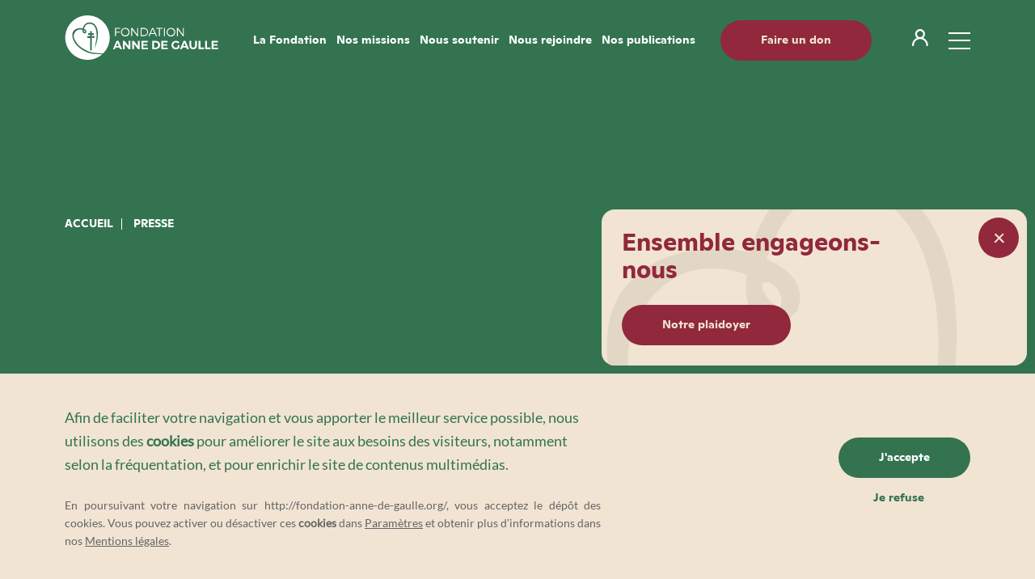

--- FILE ---
content_type: text/html; charset=UTF-8
request_url: https://fondation-anne-de-gaulle.org/presse/
body_size: 20768
content:
<!doctype html>
<html lang="fr-FR">
  <head>
  <meta charset="utf-8">
  <meta http-equiv="x-ua-compatible" content="ie=edge">
  <meta name="viewport" content="width=device-width, initial-scale=1, shrink-to-fit=no">
  
  
  

      <script id="gdpr-analytics" data-src="https://www.googletagmanager.com/gtag/js?id=UA-158936074-1"></script>
    <script>
      window.dataLayer = window.dataLayer || [];
      function gtag(){dataLayer.push(arguments);}
      gtag('js', new Date());
      gtag('config', 'UA-158936074-1');
    </script>
    <script id="gdpr-recaptcha" data-src="https://www.google.com/recaptcha/api.js?render="></script>
  <!-- <script id="gdpr-adwords" data-src="Fondation Anne de Gaulle"></script> -->
  <meta name='robots' content='index, follow, max-image-preview:large, max-snippet:-1, max-video-preview:-1' />
	<style>img:is([sizes="auto" i], [sizes^="auto," i]) { contain-intrinsic-size: 3000px 1500px }</style>
	
	<!-- This site is optimized with the Yoast SEO plugin v26.4 - https://yoast.com/wordpress/plugins/seo/ -->
	<title>Presse - Fondation Anne de Gaulle</title>
	<link rel="canonical" href="https://fondation-anne-de-gaulle.org/presse/" />
	<meta property="og:locale" content="fr_FR" />
	<meta property="og:type" content="article" />
	<meta property="og:title" content="Presse - Fondation Anne de Gaulle" />
	<meta property="og:description" content="Ecouter" />
	<meta property="og:url" content="https://fondation-anne-de-gaulle.org/presse/" />
	<meta property="og:site_name" content="Fondation Anne de Gaulle" />
	<meta property="article:modified_time" content="2022-12-12T11:25:30+00:00" />
	<meta property="og:image" content="https://fondation-anne-de-gaulle.org/app/uploads/2020/07/fadg_1200x628.jpg" />
	<meta property="og:image:width" content="1200" />
	<meta property="og:image:height" content="628" />
	<meta property="og:image:type" content="image/jpeg" />
	<meta name="twitter:card" content="summary_large_image" />
	<script type="application/ld+json" class="yoast-schema-graph">{"@context":"https://schema.org","@graph":[{"@type":"WebPage","@id":"https://fondation-anne-de-gaulle.org/presse/","url":"https://fondation-anne-de-gaulle.org/presse/","name":"Presse - Fondation Anne de Gaulle","isPartOf":{"@id":"https://fondation-anne-de-gaulle.org/#website"},"datePublished":"2020-06-25T07:23:50+00:00","dateModified":"2022-12-12T11:25:30+00:00","breadcrumb":{"@id":"https://fondation-anne-de-gaulle.org/presse/#breadcrumb"},"inLanguage":"fr-FR","potentialAction":[{"@type":"ReadAction","target":["https://fondation-anne-de-gaulle.org/presse/"]}]},{"@type":"BreadcrumbList","@id":"https://fondation-anne-de-gaulle.org/presse/#breadcrumb","itemListElement":[{"@type":"ListItem","position":1,"name":"Accueil","item":"https://fondation-anne-de-gaulle.org/"},{"@type":"ListItem","position":2,"name":"Presse"}]},{"@type":"WebSite","@id":"https://fondation-anne-de-gaulle.org/#website","url":"https://fondation-anne-de-gaulle.org/","name":"Fondation Anne de Gaulle","description":"","publisher":{"@id":"https://fondation-anne-de-gaulle.org/#organization"},"inLanguage":"fr-FR"},{"@type":"Organization","@id":"https://fondation-anne-de-gaulle.org/#organization","name":"Fondation Anne de Gaulle","url":"https://fondation-anne-de-gaulle.org/","logo":{"@type":"ImageObject","inLanguage":"fr-FR","@id":"https://fondation-anne-de-gaulle.org/#/schema/logo/image/","url":"https://fondation-anne-de-gaulle.org/app/uploads/2020/06/favicon.png","contentUrl":"https://fondation-anne-de-gaulle.org/app/uploads/2020/06/favicon.png","width":605,"height":604,"caption":"Fondation Anne de Gaulle"},"image":{"@id":"https://fondation-anne-de-gaulle.org/#/schema/logo/image/"}}]}</script>
	<!-- / Yoast SEO plugin. -->


<style id='classic-theme-styles-inline-css' type='text/css'>
/*! This file is auto-generated */
.wp-block-button__link{color:#fff;background-color:#32373c;border-radius:9999px;box-shadow:none;text-decoration:none;padding:calc(.667em + 2px) calc(1.333em + 2px);font-size:1.125em}.wp-block-file__button{background:#32373c;color:#fff;text-decoration:none}
</style>
<link rel='stylesheet' id='wp-components-css' href='https://fondation-anne-de-gaulle.org/wp/wp-includes/css/dist/components/style.min.css' type='text/css' media='all' />
<link rel='stylesheet' id='wp-preferences-css' href='https://fondation-anne-de-gaulle.org/wp/wp-includes/css/dist/preferences/style.min.css' type='text/css' media='all' />
<link rel='stylesheet' id='wp-block-editor-css' href='https://fondation-anne-de-gaulle.org/wp/wp-includes/css/dist/block-editor/style.min.css' type='text/css' media='all' />
<link rel='stylesheet' id='popup-maker-block-library-style-css' href='https://fondation-anne-de-gaulle.org/app/plugins/popup-maker/dist/packages/block-library-style.css' type='text/css' media='all' />
<style id='global-styles-inline-css' type='text/css'>
:root{--wp--preset--aspect-ratio--square: 1;--wp--preset--aspect-ratio--4-3: 4/3;--wp--preset--aspect-ratio--3-4: 3/4;--wp--preset--aspect-ratio--3-2: 3/2;--wp--preset--aspect-ratio--2-3: 2/3;--wp--preset--aspect-ratio--16-9: 16/9;--wp--preset--aspect-ratio--9-16: 9/16;--wp--preset--color--black: #000000;--wp--preset--color--cyan-bluish-gray: #abb8c3;--wp--preset--color--white: #ffffff;--wp--preset--color--pale-pink: #f78da7;--wp--preset--color--vivid-red: #cf2e2e;--wp--preset--color--luminous-vivid-orange: #ff6900;--wp--preset--color--luminous-vivid-amber: #fcb900;--wp--preset--color--light-green-cyan: #7bdcb5;--wp--preset--color--vivid-green-cyan: #00d084;--wp--preset--color--pale-cyan-blue: #8ed1fc;--wp--preset--color--vivid-cyan-blue: #0693e3;--wp--preset--color--vivid-purple: #9b51e0;--wp--preset--gradient--vivid-cyan-blue-to-vivid-purple: linear-gradient(135deg,rgba(6,147,227,1) 0%,rgb(155,81,224) 100%);--wp--preset--gradient--light-green-cyan-to-vivid-green-cyan: linear-gradient(135deg,rgb(122,220,180) 0%,rgb(0,208,130) 100%);--wp--preset--gradient--luminous-vivid-amber-to-luminous-vivid-orange: linear-gradient(135deg,rgba(252,185,0,1) 0%,rgba(255,105,0,1) 100%);--wp--preset--gradient--luminous-vivid-orange-to-vivid-red: linear-gradient(135deg,rgba(255,105,0,1) 0%,rgb(207,46,46) 100%);--wp--preset--gradient--very-light-gray-to-cyan-bluish-gray: linear-gradient(135deg,rgb(238,238,238) 0%,rgb(169,184,195) 100%);--wp--preset--gradient--cool-to-warm-spectrum: linear-gradient(135deg,rgb(74,234,220) 0%,rgb(151,120,209) 20%,rgb(207,42,186) 40%,rgb(238,44,130) 60%,rgb(251,105,98) 80%,rgb(254,248,76) 100%);--wp--preset--gradient--blush-light-purple: linear-gradient(135deg,rgb(255,206,236) 0%,rgb(152,150,240) 100%);--wp--preset--gradient--blush-bordeaux: linear-gradient(135deg,rgb(254,205,165) 0%,rgb(254,45,45) 50%,rgb(107,0,62) 100%);--wp--preset--gradient--luminous-dusk: linear-gradient(135deg,rgb(255,203,112) 0%,rgb(199,81,192) 50%,rgb(65,88,208) 100%);--wp--preset--gradient--pale-ocean: linear-gradient(135deg,rgb(255,245,203) 0%,rgb(182,227,212) 50%,rgb(51,167,181) 100%);--wp--preset--gradient--electric-grass: linear-gradient(135deg,rgb(202,248,128) 0%,rgb(113,206,126) 100%);--wp--preset--gradient--midnight: linear-gradient(135deg,rgb(2,3,129) 0%,rgb(40,116,252) 100%);--wp--preset--font-size--small: 13px;--wp--preset--font-size--medium: 20px;--wp--preset--font-size--large: 36px;--wp--preset--font-size--x-large: 42px;--wp--preset--spacing--20: 0.44rem;--wp--preset--spacing--30: 0.67rem;--wp--preset--spacing--40: 1rem;--wp--preset--spacing--50: 1.5rem;--wp--preset--spacing--60: 2.25rem;--wp--preset--spacing--70: 3.38rem;--wp--preset--spacing--80: 5.06rem;--wp--preset--shadow--natural: 6px 6px 9px rgba(0, 0, 0, 0.2);--wp--preset--shadow--deep: 12px 12px 50px rgba(0, 0, 0, 0.4);--wp--preset--shadow--sharp: 6px 6px 0px rgba(0, 0, 0, 0.2);--wp--preset--shadow--outlined: 6px 6px 0px -3px rgba(255, 255, 255, 1), 6px 6px rgba(0, 0, 0, 1);--wp--preset--shadow--crisp: 6px 6px 0px rgba(0, 0, 0, 1);}:where(.is-layout-flex){gap: 0.5em;}:where(.is-layout-grid){gap: 0.5em;}body .is-layout-flex{display: flex;}.is-layout-flex{flex-wrap: wrap;align-items: center;}.is-layout-flex > :is(*, div){margin: 0;}body .is-layout-grid{display: grid;}.is-layout-grid > :is(*, div){margin: 0;}:where(.wp-block-columns.is-layout-flex){gap: 2em;}:where(.wp-block-columns.is-layout-grid){gap: 2em;}:where(.wp-block-post-template.is-layout-flex){gap: 1.25em;}:where(.wp-block-post-template.is-layout-grid){gap: 1.25em;}.has-black-color{color: var(--wp--preset--color--black) !important;}.has-cyan-bluish-gray-color{color: var(--wp--preset--color--cyan-bluish-gray) !important;}.has-white-color{color: var(--wp--preset--color--white) !important;}.has-pale-pink-color{color: var(--wp--preset--color--pale-pink) !important;}.has-vivid-red-color{color: var(--wp--preset--color--vivid-red) !important;}.has-luminous-vivid-orange-color{color: var(--wp--preset--color--luminous-vivid-orange) !important;}.has-luminous-vivid-amber-color{color: var(--wp--preset--color--luminous-vivid-amber) !important;}.has-light-green-cyan-color{color: var(--wp--preset--color--light-green-cyan) !important;}.has-vivid-green-cyan-color{color: var(--wp--preset--color--vivid-green-cyan) !important;}.has-pale-cyan-blue-color{color: var(--wp--preset--color--pale-cyan-blue) !important;}.has-vivid-cyan-blue-color{color: var(--wp--preset--color--vivid-cyan-blue) !important;}.has-vivid-purple-color{color: var(--wp--preset--color--vivid-purple) !important;}.has-black-background-color{background-color: var(--wp--preset--color--black) !important;}.has-cyan-bluish-gray-background-color{background-color: var(--wp--preset--color--cyan-bluish-gray) !important;}.has-white-background-color{background-color: var(--wp--preset--color--white) !important;}.has-pale-pink-background-color{background-color: var(--wp--preset--color--pale-pink) !important;}.has-vivid-red-background-color{background-color: var(--wp--preset--color--vivid-red) !important;}.has-luminous-vivid-orange-background-color{background-color: var(--wp--preset--color--luminous-vivid-orange) !important;}.has-luminous-vivid-amber-background-color{background-color: var(--wp--preset--color--luminous-vivid-amber) !important;}.has-light-green-cyan-background-color{background-color: var(--wp--preset--color--light-green-cyan) !important;}.has-vivid-green-cyan-background-color{background-color: var(--wp--preset--color--vivid-green-cyan) !important;}.has-pale-cyan-blue-background-color{background-color: var(--wp--preset--color--pale-cyan-blue) !important;}.has-vivid-cyan-blue-background-color{background-color: var(--wp--preset--color--vivid-cyan-blue) !important;}.has-vivid-purple-background-color{background-color: var(--wp--preset--color--vivid-purple) !important;}.has-black-border-color{border-color: var(--wp--preset--color--black) !important;}.has-cyan-bluish-gray-border-color{border-color: var(--wp--preset--color--cyan-bluish-gray) !important;}.has-white-border-color{border-color: var(--wp--preset--color--white) !important;}.has-pale-pink-border-color{border-color: var(--wp--preset--color--pale-pink) !important;}.has-vivid-red-border-color{border-color: var(--wp--preset--color--vivid-red) !important;}.has-luminous-vivid-orange-border-color{border-color: var(--wp--preset--color--luminous-vivid-orange) !important;}.has-luminous-vivid-amber-border-color{border-color: var(--wp--preset--color--luminous-vivid-amber) !important;}.has-light-green-cyan-border-color{border-color: var(--wp--preset--color--light-green-cyan) !important;}.has-vivid-green-cyan-border-color{border-color: var(--wp--preset--color--vivid-green-cyan) !important;}.has-pale-cyan-blue-border-color{border-color: var(--wp--preset--color--pale-cyan-blue) !important;}.has-vivid-cyan-blue-border-color{border-color: var(--wp--preset--color--vivid-cyan-blue) !important;}.has-vivid-purple-border-color{border-color: var(--wp--preset--color--vivid-purple) !important;}.has-vivid-cyan-blue-to-vivid-purple-gradient-background{background: var(--wp--preset--gradient--vivid-cyan-blue-to-vivid-purple) !important;}.has-light-green-cyan-to-vivid-green-cyan-gradient-background{background: var(--wp--preset--gradient--light-green-cyan-to-vivid-green-cyan) !important;}.has-luminous-vivid-amber-to-luminous-vivid-orange-gradient-background{background: var(--wp--preset--gradient--luminous-vivid-amber-to-luminous-vivid-orange) !important;}.has-luminous-vivid-orange-to-vivid-red-gradient-background{background: var(--wp--preset--gradient--luminous-vivid-orange-to-vivid-red) !important;}.has-very-light-gray-to-cyan-bluish-gray-gradient-background{background: var(--wp--preset--gradient--very-light-gray-to-cyan-bluish-gray) !important;}.has-cool-to-warm-spectrum-gradient-background{background: var(--wp--preset--gradient--cool-to-warm-spectrum) !important;}.has-blush-light-purple-gradient-background{background: var(--wp--preset--gradient--blush-light-purple) !important;}.has-blush-bordeaux-gradient-background{background: var(--wp--preset--gradient--blush-bordeaux) !important;}.has-luminous-dusk-gradient-background{background: var(--wp--preset--gradient--luminous-dusk) !important;}.has-pale-ocean-gradient-background{background: var(--wp--preset--gradient--pale-ocean) !important;}.has-electric-grass-gradient-background{background: var(--wp--preset--gradient--electric-grass) !important;}.has-midnight-gradient-background{background: var(--wp--preset--gradient--midnight) !important;}.has-small-font-size{font-size: var(--wp--preset--font-size--small) !important;}.has-medium-font-size{font-size: var(--wp--preset--font-size--medium) !important;}.has-large-font-size{font-size: var(--wp--preset--font-size--large) !important;}.has-x-large-font-size{font-size: var(--wp--preset--font-size--x-large) !important;}
:where(.wp-block-post-template.is-layout-flex){gap: 1.25em;}:where(.wp-block-post-template.is-layout-grid){gap: 1.25em;}
:where(.wp-block-columns.is-layout-flex){gap: 2em;}:where(.wp-block-columns.is-layout-grid){gap: 2em;}
:root :where(.wp-block-pullquote){font-size: 1.5em;line-height: 1.6;}
</style>
<link rel='stylesheet' id='ctf_styles-css' href='https://fondation-anne-de-gaulle.org/app/plugins/custom-twitter-feeds/css/ctf-styles.min.css' type='text/css' media='all' />
<link rel='stylesheet' id='theme-styles-css' href='https://fondation-anne-de-gaulle.org/app/themes/fadg/resources/style.css' type='text/css' media='all' />
<link rel='stylesheet' id='sage/main.css-css' href='https://fondation-anne-de-gaulle.org/app/themes/fadg/dist/styles/main_852199c6.css' type='text/css' media='all' />
<script type="text/javascript" src="https://fondation-anne-de-gaulle.org/wp/wp-includes/js/jquery/jquery.min.js" id="jquery-core-js"></script>
<script type="text/javascript" src="https://fondation-anne-de-gaulle.org/wp/wp-includes/js/jquery/jquery-migrate.min.js" id="jquery-migrate-js"></script>
<link rel="https://api.w.org/" href="https://fondation-anne-de-gaulle.org/wp-json/" /><link rel="alternate" title="JSON" type="application/json" href="https://fondation-anne-de-gaulle.org/wp-json/wp/v2/pages/1011" /><link rel="EditURI" type="application/rsd+xml" title="RSD" href="https://fondation-anne-de-gaulle.org/wp/xmlrpc.php?rsd" />
<link rel='shortlink' href='https://fondation-anne-de-gaulle.org/?p=1011' />
<script type="text/javascript" src="https://cdn-eu.readspeaker.com/script/13447/webReader/webReader.js?pids=wr&ver=2.5.0" id="rs_req_Init"></script>
<style type="text/css">.recentcomments a{display:inline !important;padding:0 !important;margin:0 !important;}</style><link rel="icon" href="https://fondation-anne-de-gaulle.org/app/uploads/2020/06/cropped-favicon-32x32.png" sizes="32x32" />
<link rel="icon" href="https://fondation-anne-de-gaulle.org/app/uploads/2020/06/cropped-favicon-192x192.png" sizes="192x192" />
<link rel="apple-touch-icon" href="https://fondation-anne-de-gaulle.org/app/uploads/2020/06/cropped-favicon-180x180.png" />
<meta name="msapplication-TileImage" content="https://fondation-anne-de-gaulle.org/app/uploads/2020/06/cropped-favicon-270x270.png" />
		<style type="text/css" id="wp-custom-css">
			.responsive-video { 
    position:relative;
    padding-bottom:56.25%;
    padding-top:60px;
    margin:0 0 20px;
    overflow:hidden;
}

.responsive-video iframe,.responsive-video object,.responsive-video embed { 
    position:absolute;
    top:0;
    left:0;
    width:100%;
    height:100%;
}		</style>
		
  
  
  <script type="text/javascript">
    <!--
    window.rsConf = {general: {usePost: true}};
    //-->
  </script>
</head>
  <body class="wp-singular page-template page-template-template-free-section-page template-free-section-page page page-id-1011 wp-theme-fadgresources tv-78-une-1er-pierre-symbolique-video app-data index-data singular-data page-data page-1011-data page-presse-data template-free-section-page-data">
        <header class="header js-header ">
  <div class="header-logo-container">
          <a class="header-logo" href="https://fondation-anne-de-gaulle.org/" aria-label="Logo">
        <svg class="logo " width="190px" height="55px" viewBox="0 0 190 55" version="1.1" xmlns="http://www.w3.org/2000/svg" xmlns:xlink="http://www.w3.org/1999/xlink">
    <title>Fondation Anne de Gaulle</title>
    <g class="logo-group" stroke="none" stroke-width="1" fill-rule="evenodd"  fill-rule="nonzero">
      <path d="M62.87875,39.813125 L62.074375,41.8 L59.68875,41.8 L64.136875,31.57 L66.515625,31.57 L70.888125,41.8 L68.42,41.8 L67.615625,39.813125 L62.87875,39.813125 Z M65.2575,33.983125 L63.635,37.956875 L66.86625,37.956875 L65.2575,33.983125 Z" id="Shape_logo_blade"></path>
      <polygon id="Path_logo_blade" points="79.1175 41.8 74.160625 35.24125 74.160625 41.8 71.95375 41.8 71.95375 31.57 74.0575 31.57 79.0625 38.149375 79.0625 31.57 81.255625 31.57 81.255625 41.8"></polygon>
      <polygon id="Path_logo_blade" points="90.633125 41.8 85.683125 35.24125 85.683125 41.8 83.47625 41.8 83.47625 31.57 85.58 31.57 90.550625 38.149375 90.550625 31.57 92.736875 31.57 92.736875 41.8"></polygon>
      <polygon id="Path_logo_blade" points="97.301875 33.488125 97.301875 35.70875 102.245 35.70875 102.245 37.62 97.301875 37.62 97.301875 39.875 102.94625 39.875 102.94625 41.8 94.991875 41.8 94.991875 31.57 102.78125 31.57 102.78125 33.488125"></polygon>
      <path d="M112.619375,31.57 C115.78875,31.57 118.0025,33.6325 118.0025,36.685 C118.0025,39.7375 115.76125,41.8 112.5025,41.8 L108.28125,41.8 L108.28125,31.57 L112.619375,31.57 Z M110.59125,39.875 L112.65375,39.875 C113.476724,39.8809899 114.264771,39.5428486 114.827478,38.9422794 C115.390186,38.3417101 115.676367,37.5333432 115.616875,36.7125 C115.662834,35.875428 115.35856,35.0569538 114.776958,34.4531823 C114.195355,33.8494108 113.38883,33.5147468 112.550625,33.529375 L110.56375,33.529375 L110.59125,39.875 Z" id="Shape_logo_blade"></path>
      <polygon id="Path_logo_blade" points="121.831875 33.488125 121.831875 35.70875 126.768125 35.70875 126.768125 37.62 121.831875 37.62 121.831875 39.875 127.469375 39.875 127.469375 41.8 119.521875 41.8 119.521875 31.57 127.31125 31.57 127.31125 33.488125"></polygon>
      <path d="M141.68,36.64375 L141.68,40.5625 C140.453759,41.4250274 138.998823,41.9036248 137.5,41.9375 C136.077094,41.9973883 134.691263,41.4746257 133.662411,40.4898859 C132.633559,39.5051461 132.050608,38.1435389 132.048125,36.719375 C132.048125,33.77 134.4475,31.535625 137.630625,31.535625 C139.136252,31.5371559 140.594506,32.062127 141.755625,33.020625 L140.449375,34.6775 C139.685231,33.9671242 138.687413,33.5611493 137.644375,33.53625 C136.46812,33.4816585 135.357083,34.0781028 134.752629,35.0886423 C134.148175,36.0991818 134.148175,37.3601932 134.752629,38.3707327 C135.357083,39.3812722 136.46812,39.9777165 137.644375,39.923125 C138.346985,39.8913315 139.033291,39.7009521 139.651875,39.36625 L139.651875,36.64375 L141.68,36.64375 Z" id="Path_logo_blade"></path>
      <path d="M145.75,39.813125 L144.945625,41.8 L142.56,41.8 L147.008125,31.57 L149.386875,31.57 L153.725,41.8 L151.25,41.8 L150.445625,39.813125 L145.75,39.813125 Z M148.12875,33.983125 L146.50625,37.956875 L149.7375,37.956875 L148.12875,33.983125 Z" id="Shape_logo_blade"></path>
      <path d="M163.549375,37.52375 C163.549375,40.225625 161.775625,41.903125 158.956875,41.903125 C156.138125,41.903125 154.309375,40.225625 154.309375,37.52375 L154.309375,31.57 L156.619375,31.57 L156.619375,37.52375 C156.572488,38.159342 156.802665,38.7841707 157.250675,39.237451 C157.698684,39.6907313 158.320778,39.9282 158.956875,39.88875 C159.587532,39.925627 160.202853,39.6852877 160.641558,39.2307257 C161.080263,38.7761638 161.298612,38.1527013 161.239375,37.52375 L161.239375,31.57 L163.549375,31.57 L163.549375,37.52375 Z" id="Path_logo_blade"></path>
      <polygon id="Path_logo_blade" points="172.30125 39.785625 172.30125 41.8 165.605 41.8 165.605 31.57 167.915 31.57 167.915 39.785625"></polygon>
      <polygon id="Path_logo_blade" points="180.3725 39.785625 180.3725 41.8 173.67625 41.8 173.67625 31.57 176 31.57 176 39.785625"></polygon>
      <polygon id="Path_logo_blade" points="184.0575 33.488125 184.0575 35.70875 188.99375 35.70875 188.99375 37.62 184.0575 37.62 184.0575 39.875 189.695 39.875 189.695 41.8 181.7475 41.8 181.7475 31.57 189.536875 31.57 189.536875 33.488125"></polygon>
      <path d="M25.169375,20.9275 C25.609375,20.02 24.578125,18.2875 23.464375,18.74125 C23.1825,19.525 24.660625,21.13375 25.169375,20.9275 Z" id="Path_logo_blade"></path>
      <path d="M28.1875,-4.45697247e-06 C15.9403073,-0.00320594493 5.16697036,8.09303287 1.76350612,19.857818 C-1.63995812,31.6226032 3.14679033,44.2202582 13.5040664,50.7563558 C23.8613424,57.2924534 37.2927227,56.1915922 46.4475,48.05625 C40.596875,48.00125 35.48875,47.75375 32.34,47.045625 C21.429375,44.88 8.504375,34.2375 9.466875,23.375 C10.030625,17.029375 16.54125,14.843125 22.39875,16.039375 C23.43,12.705 25.609375,8.0025 32.223125,8.86875 C40.706875,9.9825 43.38125,22.06875 39.056875,35.261875 C38.4958239,36.9623135 37.7608942,38.6003543 36.86375,40.15 C38.671875,32.525625 40.85125,24.963125 38.465625,17.105 C37.16625,12.821875 34.5125,10.07875 29.734375,10.54625 C26.118125,10.90375 24.921875,13.79125 23.815,16.658125 C25.485625,17.345625 27.4725,18.720625 26.7025,21.0925 C26.2899779,21.8219579 25.5380387,22.2948268 24.701875,22.350625 C22.1925,22.089375 21.82125,20.24 22.130625,18.0125 C18.225625,16.6375 14.86375,17.655 12.670625,21.126875 C9.411875,26.296875 12.3475,30.545625 15.296875,34.66375 C19.573125,40.638125 29.899375,45.11375 33.859375,45.88375 C38.2864459,46.5674011 42.7530164,46.9646847 47.23125,47.073125 L47.52,47.073125 C55.4620903,39.2350038 57.8804866,27.3746908 53.6413554,17.052738 C49.4022242,6.73078523 39.3460349,-0.00633015517 28.1875,-4.45697247e-06 Z M33.61875,27.83 L33.61875,43.6425 L31.508125,43.175 L31.508125,27.92625 L28.070625,27.92625 L28.070625,25.774375 L31.508125,25.774375 L31.508125,24.145 L29.046875,24.145 L29.046875,22.0825 L31.508125,22.0825 L31.508125,19.48375 L33.61875,19.48375 L33.61875,22.11 L36.059375,22.11 L36.059375,24.1725 L33.543125,24.1725 L33.543125,25.746875 L36.980625,25.746875 L36.980625,27.8575 L33.61875,27.83 Z" id="Shape_logo_blade"></path>
      <polygon id="Path_logo_blade" points="63.518125 16.61 63.518125 20.191875 68.26875 20.191875 68.26875 21.3125 63.518125 21.3125 63.518125 25.67125 62.35625 25.67125 62.35625 15.49625 68.825625 15.49625 68.825625 16.61"></polygon>
      <path d="M80.238125,20.58375 C80.3251762,22.7619696 79.0782331,24.774029 77.0888455,25.6654073 C75.0994578,26.5567856 72.7678787,26.1481427 71.2002092,24.6333389 C69.6325397,23.118535 69.1441856,20.8023397 69.9668222,18.783556 C70.7894588,16.7647724 72.7575764,15.4495677 74.9375,15.461875 C76.3201964,15.4361289 77.6562841,15.9617642 78.6507925,16.9227353 C79.6453008,17.8837063 80.2164423,19.2009839 80.238125,20.58375 L80.238125,20.58375 Z M70.7575,20.58375 C70.7127457,22.2614427 71.6888983,23.7989963 73.2262199,24.4722704 C74.7635416,25.1455445 76.5555124,24.8202979 77.7581694,23.6497117 C78.9608264,22.4791256 79.3343771,20.6965979 78.7028905,19.1416444 C78.0714039,17.5866909 76.5607894,16.5693468 74.8825,16.5687497 C72.6466008,16.5679549 70.8171238,18.3486457 70.7575,20.58375 Z" id="Shape_logo_blade"></path>
      <polygon id="Path_logo_blade" points="89.63625 25.67125 83.53125 17.496875 83.53125 25.67125 82.3625 25.67125 82.3625 15.49625 83.5725 15.49625 89.6775 23.6775 89.6775 15.49625 90.825625 15.49625 90.825625 25.67125"></polygon>
      <path d="M98.044375,15.49625 C99.8619637,15.5048467 101.536899,16.4824624 102.438248,18.0608387 C103.339597,19.6392151 103.330425,21.5785591 102.414185,23.1483387 C101.497946,24.7181184 99.8138387,25.6798467 97.99625,25.6713072 L93.92625,25.6713072 L93.92625,15.49625 L98.044375,15.49625 Z M95.088125,24.564375 L98.058125,24.564375 C99.1212087,24.5941257 100.151016,24.1920329 100.912676,23.4498027 C101.674336,22.7075725 102.1029,21.6884975 102.100655,20.625 C102.104817,19.5481466 101.671788,18.5156998 100.900674,17.7640257 C100.12956,17.0123515 99.0863954,16.6058194 98.01,16.6375 L95.088125,16.6375 L95.088125,24.564375 Z" id="Shape_logo_blade"></path>
      <path d="M106.04,23.1 L104.905625,25.67125 L103.668125,25.67125 L108.233125,15.49625 L109.443125,15.49625 L113.994375,25.67125 L112.75,25.67125 L111.615625,23.1 L106.04,23.1 Z M108.79,16.81625 L106.5625,22 L111.1275,22 L108.79,16.81625 Z" id="Shape_logo_blade"></path>
      <polygon id="Path_logo_blade" points="117.748125 16.61 117.748125 25.67125 116.58625 25.67125 116.58625 16.61 113.2725 16.61 113.2725 15.49625 121.075625 15.49625 121.075625 16.61"></polygon>
      <polygon id="Path_logo_blade" points="122.766875 25.67125 122.766875 15.49625 123.92875 15.49625 123.92875 25.67125"></polygon>
      <path d="M136.709375,20.58375 C136.796383,22.7600965 135.551663,24.7707947 133.564856,25.6633494 C131.57805,26.555904 129.24817,26.1510618 127.678914,24.6406019 C126.109658,23.130142 125.616181,20.817413 126.432251,18.7979861 C127.24832,16.7785593 129.210043,15.4579999 131.388125,15.461875 C132.774355,15.4305677 134.115767,15.953731 135.114767,16.9153 C136.113766,17.876869 136.687748,19.1973349 136.709375,20.58375 L136.709375,20.58375 Z M127.22875,20.58375 C127.184143,22.2583009 128.156656,23.7935425 129.689713,24.4687066 C131.22277,25.1438708 133.0119,24.8248677 134.217139,23.6614634 C135.422378,22.4980592 135.804362,20.7213099 135.183755,19.1653671 C134.563149,17.6094243 133.063207,16.5833036 131.388125,16.56875 C129.138888,16.549208 127.288647,18.3352259 127.22875,20.58375 Z" id="Shape_logo_blade"></path>
      <polygon id="Path_logo_blade" points="146.1075 25.67125 139.995625 17.496875 139.995625 25.67125 138.83375 25.67125 138.83375 15.49625 140.04375 15.49625 146.14875 23.6775 146.14875 15.49625 147.296875 15.49625 147.296875 25.67125"></polygon>
  </g>
</svg>
      </a>
      </div>
  <div class="header-menu-container">
    <nav class="header-menu-nav-container">
              <div class="menu-header-container"><ul id="menu-header" class="header-menu-nav"><li id="menu-item-528" class="menu-item menu-item-type-post_type menu-item-object-page menu-item-has-children menu-item-528"><a href="https://fondation-anne-de-gaulle.org/la-fondation/">La Fondation</a>
<ul class="sub-menu">
	<li id="menu-item-1240" class="menu-item menu-item-type-post_type menu-item-object-page menu-item-1240"><a href="https://fondation-anne-de-gaulle.org/qui-sommes-nous/">Qui sommes-nous ?</a></li>
	<li id="menu-item-1208" class="menu-item menu-item-type-post_type menu-item-object-etablissements menu-item-1208"><a href="https://fondation-anne-de-gaulle.org/etablissements/foyer-anne-de-gaulle-vertcoeur/">Foyer Anne de Gaulle – Vertcoeur</a></li>
	<li id="menu-item-1209" class="menu-item menu-item-type-post_type menu-item-object-etablissements menu-item-1209"><a href="https://fondation-anne-de-gaulle.org/etablissements/foyer-anne-de-gaulle-saint-louis/">Foyer Anne de Gaulle – Saint-Louis</a></li>
	<li id="menu-item-1207" class="menu-item menu-item-type-post_type menu-item-object-etablissements menu-item-1207"><a href="https://fondation-anne-de-gaulle.org/etablissements/residence-anne-de-gaulle/">Résidence Anne de Gaulle  – Sainte Anne d’Auray</a></li>
	<li id="menu-item-1206" class="menu-item menu-item-type-post_type menu-item-object-etablissements menu-item-1206"><a href="https://fondation-anne-de-gaulle.org/etablissements/gite-anne-de-gaulle-sainte-feyre/">Gîte Anne de Gaulle – Sainte-Feyre</a></li>
	<li id="menu-item-1205" class="menu-item menu-item-type-post_type menu-item-object-etablissements menu-item-1205"><a href="https://fondation-anne-de-gaulle.org/etablissements/agorha/">Village AgorHa</a></li>
	<li id="menu-item-2979" class="menu-item menu-item-type-post_type menu-item-object-page menu-item-2979"><a href="https://fondation-anne-de-gaulle.org/nos-partenaires/">Nos partenaires</a></li>
</ul>
</li>
<li id="menu-item-891" class="menu-item menu-item-type-post_type menu-item-object-page menu-item-has-children menu-item-891"><a href="https://fondation-anne-de-gaulle.org/nos-missions/">Nos missions</a>
<ul class="sub-menu">
	<li id="menu-item-2978" class="menu-item menu-item-type-post_type menu-item-object-page menu-item-2978"><a href="https://fondation-anne-de-gaulle.org/ensemble-engageons-nous/">Notre vision du vivre ensemble</a></li>
	<li id="menu-item-3839" class="menu-item menu-item-type-post_type menu-item-object-page menu-item-3839"><a href="https://fondation-anne-de-gaulle.org/les-maisons-anne-de-gaulle/">Les Maisons Anne de Gaulle</a></li>
	<li id="menu-item-3818" class="menu-item menu-item-type-post_type menu-item-object-page menu-item-3818"><a href="https://fondation-anne-de-gaulle.org/le-coeur/">Le COEUR</a></li>
	<li id="menu-item-3615" class="menu-item menu-item-type-post_type menu-item-object-page menu-item-3615"><a href="https://fondation-anne-de-gaulle.org/coeur-handiage/">Personnes handicapées vieillissantes</a></li>
</ul>
</li>
<li id="menu-item-3856" class="menu-item menu-item-type-post_type menu-item-object-page menu-item-has-children menu-item-3856"><a href="https://fondation-anne-de-gaulle.org/nous-soutenir/">Nous soutenir</a>
<ul class="sub-menu">
	<li id="menu-item-3847" class="menu-item menu-item-type-post_type menu-item-object-page menu-item-3847"><a href="https://fondation-anne-de-gaulle.org/je-fais-un-don/">Je fais un don</a></li>
	<li id="menu-item-889" class="menu-item menu-item-type-post_type menu-item-object-page menu-item-889"><a href="https://fondation-anne-de-gaulle.org/legs-donations-et-dons-en-assurances-vie/">Legs, donations, assurances-vie</a></li>
</ul>
</li>
<li id="menu-item-3513" class="menu-item menu-item-type-post_type menu-item-object-page menu-item-has-children menu-item-3513"><a href="https://fondation-anne-de-gaulle.org/nous-rejoindre/">Nous rejoindre</a>
<ul class="sub-menu">
	<li id="menu-item-3512" class="menu-item menu-item-type-custom menu-item-object-custom menu-item-3512"><a href="https://jobs.layan.eu/fr/fondation-anne-de-gaulle">Espace emploi</a></li>
	<li id="menu-item-2935" class="menu-item menu-item-type-custom menu-item-object-custom menu-item-2935"><a href="https://docs.google.com/forms/d/e/1FAIpQLSeN7MGRUCVr_sRxUygteXVx_spB6Ze40yQpCwBn-jv5_4Lbyw/viewform?usp=sf_link">Devenir bénévole</a></li>
</ul>
</li>
<li id="menu-item-3511" class="menu-item menu-item-type-custom menu-item-object-custom current-menu-ancestor current-menu-parent menu-item-has-children menu-item-3511"><a href="#">Nos publications</a>
<ul class="sub-menu">
	<li id="menu-item-3514" class="menu-item menu-item-type-post_type menu-item-object-post menu-item-3514"><a href="https://fondation-anne-de-gaulle.org/actualites/inscription-newsletter/">Newsletter</a></li>
	<li id="menu-item-1348" class="menu-item menu-item-type-post_type menu-item-object-page current-menu-item page_item page-item-1011 current_page_item menu-item-1348"><a href="https://fondation-anne-de-gaulle.org/presse/" aria-current="page">Presse</a></li>
	<li id="menu-item-1028" class="menu-item menu-item-type-post_type menu-item-object-page menu-item-1028"><a href="https://fondation-anne-de-gaulle.org/actualites/">Actualités</a></li>
	<li id="menu-item-3515" class="menu-item menu-item-type-custom menu-item-object-custom menu-item-3515"><a href="https://www.linkedin.com/company/fondation-anne-de-gaulle/">Linkedin</a></li>
	<li id="menu-item-3516" class="menu-item menu-item-type-custom menu-item-object-custom menu-item-3516"><a href="https://www.facebook.com/FondationAnnedeGaulle">Facebook</a></li>
	<li id="menu-item-3517" class="menu-item menu-item-type-custom menu-item-object-custom menu-item-3517"><a href="https://www.instagram.com/fondationannedegaulle/">Instagram</a></li>
</ul>
</li>
</ul></div>
          </nav>
    <a
    class="simple-button simple-button-primary header-menu-button"
                            href=" https://fondation-anne-de-gaulle.iraiser.eu/don/~mon-don?_cv=1"
                                  target="_blank"
            >
    <span>Faire un don</span>
    <div class="simple-button-ripple" aria-hidden="true"></div>
  </a>

    <a href="/espace-residents-et-familles" class="header-menu-login" aria-label="Login">
      <svg class="login " width="20px" height="21px" viewBox="0 0 20 21">
    <g stroke="none" stroke-width="1" fill="none" fill-rule="evenodd">
        <g class="stroke" transform="translate(-1121.000000, -17.000000)" fill="#FFFFFF">
            <g>
                <g transform="translate(1121.000000, 17.000000)">
                    <path d="M6.00005,6.1001 C6.00005,3.9501 7.75005,2.2501 9.85005,2.2501 C11.95005,2.2501 13.70005,3.9501 13.70005,6.1001 C13.70005,8.2501 12.00005,9.9501 9.85005,9.9501 C7.70005,9.9501 6.00005,8.2501 6.00005,6.1001 M5e-05,19.9001 C5e-05,20.5001 0.50005,21.0001 1.10005,21.0001 C1.70005,21.0001 2.20005,20.5001 2.20005,19.9001 C2.20005,15.7001 5.65005,12.2501 9.85005,12.2501 C14.05005,12.2501 17.50005,15.7001 17.50005,19.9001 C17.50005,20.5001 18.00005,21.0001 18.60005,21.0001 C19.20005,21.0001 19.70005,20.5001 19.70005,19.8501 C19.70005,15.7501 17.20005,12.2501 13.65005,10.7501 C15.00005,9.6501 15.90005,7.9501 15.90005,6.0501 C15.90005,2.7001 13.20005,0.0001 9.85005,0.0001 C6.50005,0.0001 3.80005,2.7501 3.80005,6.1001 C3.80005,8.0001 4.65005,9.7001 6.05005,10.8001 C2.50005,12.3001 5e-05,15.8001 5e-05,19.9001"></path>
                </g>
            </g>
        </g>
    </g>
</svg>
    </a>
    <div class="header-mobile-donate-container">
      <a href=" https://fondation-anne-de-gaulle.iraiser.eu/don/~mon-don?_cv=1" class="header-mobile-donate simple-button" target="_blank" aria-label="faire un don">
        <span>
          <i class="icon"><svg fill="#fff" xmlns="http://www.w3.org/2000/svg" viewBox="0 0 403.69 528.02"><path d="M391.88 244.72a28.808 28.808 0 00-18.34-5.52 28.89 28.89 0 00-17.75 7.2l-24 21.52-1.44-1.28a40.694 40.694 0 00-28.87-9.88 40.607 40.607 0 00-27.61 13L206.03 344a20.565 20.565 0 01-13.76-11.6l.96-.72 28.72-27.12a27.341 27.341 0 0013.35-22.11c.47-9.14-3.66-17.91-11-23.37a27.38 27.38 0 00-25.55-3.8c-.36.12-.71.29-1.04.48l-76.88 41.52c-8 2.4-57.44 19.36-88.72 81.52L.6 431.29a7.991 7.991 0 003.36 9.95 7.997 7.997 0 0010.32-1.95l32-53.2c30.16-60 79.28-73.84 80-74 .62-.16 1.21-.4 1.76-.72l77.2-41.68a11.355 11.355 0 0113.9 6.46c2.27 5.42.02 11.68-5.18 14.42-.68.32-1.3.76-1.84 1.28l-28.8 27.12a14.81 14.81 0 00-5.93 17.84 36.59 36.59 0 0031.04 23.2h1.12c3.93.27 7.88-.13 11.68-1.2l44.72-12.88c1.12-.35 2.15-.92 3.04-1.68l97.44-85.92c5.1-4.54 12.86-4.29 17.65.58s4.91 12.64.27 17.66l-73.36 80-84.8 65.68a14.217 14.217 0 01-8.88 3.04h-78.24c-6.89.01-13.64 1.89-19.55 5.45a38.126 38.126 0 00-13.97 14.71l-37.68 70.8c-2.08 3.91-.59 8.76 3.32 10.84 3.91 2.08 8.76.59 10.84-3.32l37.68-70.8c1.88-3.55 4.7-6.51 8.13-8.58s7.38-3.17 11.39-3.18h78.32c6.78 0 13.36-2.25 18.72-6.4l84.48-65.68c.88-.71 1.71-1.49 2.48-2.32l72.88-79.44a28.698 28.698 0 007.43-22.27 28.708 28.708 0 00-11.67-20.37zM259.8 331.36l-28.08 8 53.68-58.88a24.497 24.497 0 0116.61-7.84c6.34-.36 12.58 1.76 17.39 5.92l-59.6 52.8zM147.16 206.32a8.002 8.002 0 0010.4 0c2.4-2.08 10.88-9.44 21.12-19.68 13.2 12.72 25.2 23.36 25.28 23.44a8.012 8.012 0 005.36 2c1.88-.02 3.69-.7 5.12-1.92 4.08-3.44 99.92-85.36 99.92-141.84a68.37 68.37 0 00-20.04-48.28A68.352 68.352 0 00246.04 0c-12.94 0-25.6 3.72-36.48 10.72A67.774 67.774 0 00172.6 0a70.754 70.754 0 00-42.5 17.06 70.835 70.835 0 00-23.18 39.5 51.021 51.021 0 00-22.99 18.91A51.122 51.122 0 0075.4 104c0 40 64.4 96 71.76 102.32zM172.6 16a51.84 51.84 0 0132 10.88 8.013 8.013 0 009.76 0 51.494 51.494 0 0132-10.88c13.87.02 27.16 5.54 36.97 15.35 9.8 9.81 15.32 23.1 15.35 36.97-.32 38.32-60.32 99.68-89.12 125.12-4.72-4.24-11.92-10.96-19.6-18.4 19.12-20.96 39.52-48.56 39.52-71.36 0-13.5-5.36-26.45-14.9-36.01a51.02 51.02 0 00-35.98-14.96c-9.19-.02-18.2 2.47-26.08 7.2a50.444 50.444 0 00-26.08-7.2h-1.84a53.64 53.64 0 0118.34-25.75 53.71 53.71 0 0129.66-10.97zm-46.32 52.72a34.23 34.23 0 0121.2 7.28 8.013 8.013 0 009.76 0 34.23 34.23 0 0121.2-7.28c9.32.02 18.23 3.76 24.79 10.38a34.979 34.979 0 0110.1 24.9c0 18.56-20.96 45.36-40.48 65.84-7.44 8-14.72 14.8-20.48 19.92-20.88-18.72-60.96-60.08-60.96-85.84-.06-9.3 3.58-18.24 10.12-24.85a35.003 35.003 0 0124.75-10.36z"/></svg></i>
        </span>
        <div class="simple-button-ripple" aria-hidden="true"></div>
      </a>
    </div>
    <div class="header-menu-burger">
      <svg class="burger " viewBox="0 0 27 23" width="27px" height="23px">
  <g stroke-width="2" fill="none" >
    <line class="burger-line burger-line-1" x1="0" y1="2" x2="27" y2="2"></line>
    <line class="burger-line burger-line-2" x1="0" y1="11" x2="27" y2="11"></line>
    <line class="burger-line burger-line-3" 1="0" y1="21" x2="27" y2="21"></line>
  </g>
</svg>
    </div>
  </div>
</header>

<div class="header-background" aria-hidden="true"></div>

<div class="burger-menu">
  <div class="burger-menu-inner">
    <nav class="burger-menu-column burger-menu-column-1" style="transform: translateX(-100%);">
              <div class="menu-principal-container"><ul id="menu-principal" class="burger-menu-main"><li id="menu-item-551" class="menu-item menu-item-type-post_type menu-item-object-page menu-item-551"><a href="https://fondation-anne-de-gaulle.org/la-fondation/">La Fondation</a></li>
<li id="menu-item-881" class="menu-item menu-item-type-post_type menu-item-object-page menu-item-881"><a href="https://fondation-anne-de-gaulle.org/nos-missions/">Nos missions</a></li>
<li id="menu-item-882" class="menu-item menu-item-type-post_type menu-item-object-page menu-item-882"><a href="https://fondation-anne-de-gaulle.org/nos-partenaires/">Nos partenaires</a></li>
<li id="menu-item-1031" class="menu-item menu-item-type-post_type menu-item-object-page menu-item-1031"><a href="https://fondation-anne-de-gaulle.org/actualites/">Actualités</a></li>
<li id="menu-item-883" class="menu-item menu-item-type-post_type menu-item-object-page menu-item-883"><a href="https://fondation-anne-de-gaulle.org/legs-donations-et-dons-en-assurances-vie/">Legs, donations et dons en assurances-vie</a></li>
<li id="menu-item-884" class="menu-item menu-item-type-post_type menu-item-object-page menu-item-884"><a href="https://fondation-anne-de-gaulle.org/qui-sommes-nous/">Qui sommes-nous ?</a></li>
<li id="menu-item-2936" class="menu-item menu-item-type-custom menu-item-object-custom menu-item-has-children menu-item-2936"><a href="https://fondation-anne-de-gaulle.org/nous-rejoindre/">Nous rejoindre</a>
<ul class="sub-menu">
	<li id="menu-item-3507" class="menu-item menu-item-type-custom menu-item-object-custom menu-item-3507"><a href="https://jobs.layan.eu/fr/fondation-anne-de-gaulle">Espace emploi</a></li>
	<li id="menu-item-3506" class="menu-item menu-item-type-custom menu-item-object-custom menu-item-3506"><a href="https://docs.google.com/forms/d/e/1FAIpQLSeN7MGRUCVr_sRxUygteXVx_spB6Ze40yQpCwBn-jv5_4Lbyw/viewform?usp=sf_link">Devenir bénévole</a></li>
</ul>
</li>
<li id="menu-item-1041" class="menu-item menu-item-type-post_type menu-item-object-page menu-item-1041"><a href="https://fondation-anne-de-gaulle.org/espace-residents-et-familles/">Espace résidents et familles</a></li>
<li id="menu-item-436" class="menu-item menu-item-type-custom menu-item-object-custom menu-item-has-children menu-item-436"><a>Nos Entités</a>
<ul class="sub-menu">
	<li id="menu-item-1145" class="menu-item menu-item-type-post_type menu-item-object-etablissements menu-item-1145"><a href="https://fondation-anne-de-gaulle.org/etablissements/foyer-anne-de-gaulle-vertcoeur/">Foyer Anne de Gaulle – Vertcoeur</a></li>
	<li id="menu-item-888" class="menu-item menu-item-type-post_type menu-item-object-etablissements menu-item-888"><a href="https://fondation-anne-de-gaulle.org/etablissements/foyer-anne-de-gaulle-saint-louis/">Foyer Anne de Gaulle – Saint-Louis</a></li>
	<li id="menu-item-885" class="menu-item menu-item-type-post_type menu-item-object-etablissements menu-item-885"><a href="https://fondation-anne-de-gaulle.org/etablissements/gite-anne-de-gaulle-sainte-feyre/">Gîte Anne de Gaulle – Sainte-Feyre</a></li>
	<li id="menu-item-886" class="menu-item menu-item-type-post_type menu-item-object-etablissements menu-item-886"><a href="https://fondation-anne-de-gaulle.org/etablissements/residence-anne-de-gaulle/">Résidence Anne de Gaulle  – Sainte Anne d’Auray</a></li>
	<li id="menu-item-1114" class="menu-item menu-item-type-post_type menu-item-object-etablissements menu-item-1114"><a href="https://fondation-anne-de-gaulle.org/etablissements/agorha/">Village AgorHa</a></li>
</ul>
</li>
<li id="menu-item-2314" class="menu-item menu-item-type-post_type menu-item-object-page menu-item-2314"><a href="https://fondation-anne-de-gaulle.org/ensemble-engageons-nous/">Ensemble, Engageons-nous</a></li>
</ul></div>
          </nav>
    <nav class="burger-menu-column burger-menu-column-2" style="transform: translateY(100%);">

      <div class="burger-menu-address burger-menu-address-mobile">
        <div class="burger-menu-address-content">Fondation Anne de Gaulle<br />
5 route de Romainville<br />
78470 Milon la Chapelle</div>
      </div>

              <div class="menu-contact-container"><ul id="menu-contact" class="burger-menu-contact"><li id="menu-item-550" class="menu-item menu-item-type-post_type menu-item-object-page menu-item-550"><a href="https://fondation-anne-de-gaulle.org/contacter-la-fondation-fondation-anne-de-gaulle/">Contact</a></li>
<li id="menu-item-1030" class="menu-item menu-item-type-post_type menu-item-object-page current-menu-item page_item page-item-1011 current_page_item menu-item-1030"><a href="https://fondation-anne-de-gaulle.org/presse/" aria-current="page">Presse</a></li>
<li id="menu-item-549" class="menu-item menu-item-type-post_type menu-item-object-page menu-item-549"><a href="https://fondation-anne-de-gaulle.org/mentions-legales/">Mentions Légales</a></li>
</ul></div>
      
      <div class="burger-menu-address burger-menu-address-desktop">
        <span class="burger-menu-address-title">Adresse</span>
        <div class="burger-menu-address-content">Fondation Anne de Gaulle<br />
5 route de Romainville<br />
78470 Milon la Chapelle</div>
      </div>

      <div class="burger-menu-social">
        <a href="https://www.linkedin.com/company/fondation-anne-de-gaulle" target="_blank" rel="nofollow" aria-label="Linkedin">
          <svg width="16" height="17" viewBox="0 0 16 17" version="1.1" xmlns="http://www.w3.org/2000/svg"><path d="M16 10.837V17h-3.603v-5.75c0-1.444-.52-2.43-1.825-2.43-.995 0-1.588.664-1.849 1.307-.095.23-.119.55-.119.87V17H5s.049-9.739 0-10.748h3.604v1.524l-.024.035h.024v-.035C9.082 7.045 9.937 6 11.85 6 14.222 6 16 7.536 16 10.837zM2.012 0C.796 0 0 .864 0 2c0 1.11.773 2 1.965 2h.024C3.229 4 4 3.11 4 2 3.977.863 3.229 0 2.012 0zM0 17h4V6H0v11z" fill="#FFF" fill-rule="nonzero" stroke="none" stroke-width="1"/></svg>        </a>
        <a href="https://twitter.com/Fondation_AdG" target="_blank" rel="nofollow" aria-label="Twitter">
          <svg width="17" height="14" viewBox="0 0 17 14" version="1.1" xmlns="http://www.w3.org/2000/svg"><path d="M17 1.657a7.19 7.19 0 01-2.008.558A3.505 3.505 0 0016.525.263a6.909 6.909 0 01-2.21.855A3.47 3.47 0 0011.77 0C9.84 0 8.286 1.587 8.286 3.533c0 .28.024.55.081.806C5.47 4.196 2.906 2.789 1.184.644A3.593 3.593 0 00.707 2.43a3.55 3.55 0 001.548 2.935A3.407 3.407 0 01.68 4.93v.039c0 1.717 1.208 3.142 2.792 3.47a3.434 3.434 0 01-.913.117 3.06 3.06 0 01-.66-.06c.451 1.399 1.733 2.427 3.256 2.46a6.943 6.943 0 01-4.32 1.507A6.55 6.55 0 010 12.415 9.716 9.716 0 005.346 14c6.414 0 9.92-5.385 9.92-10.052 0-.156-.005-.307-.013-.457A7.006 7.006 0 0017 1.657z" fill="#FFF" fill-rule="nonzero" stroke="none" stroke-width="1"/></svg>        </a>
        <a href="https://www.facebook.com/FondationAnnedeGaulle/" target="_blank" rel="nofollow" aria-label="Facebook">
          <svg width="9" height="17" viewBox="0 0 9 17" version="1.1" xmlns="http://www.w3.org/2000/svg"><path d="M2.152 17c-.004-.046-.01-.092-.01-.138V9.219c0-.154 0-.154-.158-.154H.14c-.14 0-.14 0-.14-.136V6.29c0-.136 0-.136.14-.136.63 0 1.262-.002 1.893.002.09 0 .11-.027.111-.113.004-.482-.003-.964.026-1.444.058-.94.275-1.84.718-2.681.41-.782 1.04-1.284 1.867-1.564A7.07 7.07 0 016.41.036C7.075-.02 7.737-.002 8.402.03c.068.003.092.026.092.094-.002.917-.002 1.834 0 2.75 0 .096-.044.098-.118.091-.55-.05-1.1-.065-1.648.027-.526.088-.95.326-1.217.804-.117.209-.152.44-.162.672-.023.527-.032 1.054-.05 1.583-.003.085.027.105.108.105.983-.003 1.966-.003 2.95 0 .135 0 .135 0 .135.136v2.64c0 .131 0 .132-.133.132H5.44c-.14 0-.14 0-.14.143V17H2.152z" fill="#FFF" fill-rule="nonzero" stroke="none" stroke-width="1"/></svg>        </a>
      </div>
    </nav>
  </div>
  <div class="burger-menu-mobile-donate-container">
      <a
    class="simple-button simple-button-secondary burger-menu-mobile-donate"
                            href=" https://fondation-anne-de-gaulle.iraiser.eu/don/~mon-don?_cv=1"
                                  target="_blank"
            >
    <span>Faire un don</span>
    <div class="simple-button-ripple" aria-hidden="true"></div>
  </a>

    </div>
</div>
    <div id="tagline-wrapper"></div>
    <div class="wrap container" role="document">
      <div class="content">
        <main class="main" id="maincontent">
            <div class='intro-container js-intro'>
  <div class='intro-content js-intro-content'>
    <div id="breadcrumbs" class="breadcrumbs-container"><span><span><a href="https://fondation-anne-de-gaulle.org/">Accueil</a></span>  <span class="breadcrumb_last" aria-current="page">Presse</span></span></div>
      <h1 class='intro-content-title js-intro-title'>
                        <span>Presse</span>
                  </h1>
    <blockquote class='intro-content-text js-intro-text'>
      Retrouvez une sélection d’articles de presse concernant la Fondation Anne de Gaulle, ses projets et ses collaborations.
    </blockquote>
    <div class="intro-content-arrow js-intro-arrow"  aria-hidden="true">
      <svg viewBox="0 0 512 512" >
        <line style="fill:none;stroke-width:15;stroke-linecap:round;stroke-miterlimit:10;" x1="256.5" y1="13" x2="256.5" y2="493"/>
        <line style="fill:none;stroke-width:15;stroke-linecap:round;stroke-miterlimit:10;"  x1="256.5" y1="493" x2="183.9" y2="341"/>
        <line style="fill:none;stroke-width:15;stroke-linecap:round;stroke-miterlimit:10;"  x1="328.2" y1="340.4" x2="256.5" y2="493"/>
      </svg>
    </div>
  </div>
  <div class="intro-anim-container">
    <!-- style inline pour éviter un artefact lorsque la page charge le css pour la première fois -->
    <div class="intro-anim-mask" style="opacity:0;">
      <picture><source media="(max-width: 320px)" data-srcset="https://fondation-anne-de-gaulle.org/app/uploads/2020/06/lettre-yvone-de-gaulle3x@320w.jpg 1x, https://fondation-anne-de-gaulle.org/app/uploads/2020/06/lettre-yvone-de-gaulle3x@640w.jpg 2x"> <source media="(max-width: 320px)" type="image/webp" data-srcset="https://fondation-anne-de-gaulle.org/app/uploads/2020/06/lettre-yvone-de-gaulle3x@320w.webp 1x, https://fondation-anne-de-gaulle.org/app/uploads/2020/06/lettre-yvone-de-gaulle3x@640w.webp 2x"> <source media="(max-width: 768px)" data-srcset="https://fondation-anne-de-gaulle.org/app/uploads/2020/06/lettre-yvone-de-gaulle3x@768w.jpg 1x, https://fondation-anne-de-gaulle.org/app/uploads/2020/06/lettre-yvone-de-gaulle3x@1536w.jpg 2x"> <source media="(max-width: 768px)" type="image/webp" data-srcset="https://fondation-anne-de-gaulle.org/app/uploads/2020/06/lettre-yvone-de-gaulle3x@768w.webp 1x, https://fondation-anne-de-gaulle.org/app/uploads/2020/06/lettre-yvone-de-gaulle3x@1536w.webp 2x"> <source media="(max-width: 1140px)" data-srcset="https://fondation-anne-de-gaulle.org/app/uploads/2020/06/lettre-yvone-de-gaulle3x@1140w.jpg 1x"> <source media="(max-width: 1140px)" type="image/webp" data-srcset="https://fondation-anne-de-gaulle.org/app/uploads/2020/06/lettre-yvone-de-gaulle3x@1140w.webp 1x"> <source type="image/webp" data-srcset="https://fondation-anne-de-gaulle.org/app/uploads/2020/06/lettre-yvone-de-gaulle3x.webp 1x"> <img alt="lettre-yvone-de-gaulle3x.jpg" src="[data-uri]" data-src="https://fondation-anne-de-gaulle.org/app/uploads/2020/06/lettre-yvone-de-gaulle3x.jpg"></picture>
    </div>
  </div>
</div>
  <section class="block-filtres js-filtres">
  <div class="block-filtres-head">
    <h2 class="block-filtres-head-blocktitle">PRESSE</h2>
    <strong class="block-filtres-head-headline">Presse</strong>
    <p class="block-filtres-head-text">Retrouvez une sélection d’articles de presse concernant la Fondation Anne de Gaulle, ses projets et ses collaborations.</p>
  </div>
  <div class="block-filtres-content">
    <div class="block-filtres-content-head">
      <div class="facetwp-facet facetwp-facet-foyer facetwp-type-fselect" data-name="foyer" data-type="fselect"></div>

              <div class="facetwp-facet facetwp-facet-press_category facetwp-type-fselect" data-name="press_category" data-type="fselect"></div>
          </div>

          <div class="facetwp-template" data-name="press">            <ul class="block-filtres-content-list">
                            <li class="block-filtres-content-list-item" >
                        <div class="block-filtres-content-list-item-image">
                                                        <picture> <img alt="" src="" data-src=""></picture>                        </div>
                        <div class="block-filtres-content-list-item-date">
                            05 Dec 2023                        </div>
                        <div class="block-filtres-content-list-item-taxo">
                                                                                            <a href="?_press_category=communique-de-presse" class="block-filtres-content-list-item-taxo-name">Communiqué de presse</a>
                                                    </div>
                        <a href="https://fondation-anne-de-gaulle.org/presses/fadg-et-le-groupe-adp-poursuivent-leur-collaboration/">
                            <div class="block-filtres-content-list-item-title">Le Groupe ADP et la Fondation Anne de Gaulle poursuivent leur collaboration pour l&#8217;accessibilité et l&#8217;inclusivité dans les aéroports parisiens</div>
                        </a>
                        <div class="block-filtres-content-list-item-excerpt"><p><!-- RS_MODULE_CODE_2.5.0 --></p>
<div id="readspeaker_button3047" class="rs_skip rsbtn rs_preserve"><a class="rsbtn_play" title="Ecouter le texte avec ReadSpeaker" accesskey="L" href="https://app-eu.readspeaker.com/cgi-bin/rsent?customerid=13447&amp;lang=fr_fr&amp;readid=rspeak_read_3047&amp;url=https%3A%2F%2Ffondation-anne-de-gaulle.org%2Fpresse%2F"><span class="rsbtn_left rsimg rspart"><span class="rsbtn_text"><span>Ecouter</span></span></span><span class="rsbtn_right rsimg rsplay rspart"></span></a></div>
<div id="rspeak_read_3047">Un an après, la Fondation Anne de Gaulle et le Groupe ADP poursuivent leur collaboration au service de l’inclusion, pour que les aéroports parisiens soient plus accessibles à tous, grâce au déploiement de solutions permettant à tous les passagers de se faire comprendre et de s&#8217;exprimer.</div>
</div>
                    </li>
                                    <li class="block-filtres-content-list-item" >
                        <div class="block-filtres-content-list-item-image">
                                                        <picture> <img alt="Influence Corner, le podcast à la croisée des chemins entre marques et influenceurs." src="" data-src="https://fondation-anne-de-gaulle.org/app/uploads/2023/11/influence-corner.webp"></picture>                        </div>
                        <div class="block-filtres-content-list-item-date">
                            21 Nov 2023                        </div>
                        <div class="block-filtres-content-list-item-taxo">
                                                                                            <a href="?_press_category=revue-de-presse" class="block-filtres-content-list-item-taxo-name">Revue de presse</a>
                                                    </div>
                        <a href="https://shows.acast.com/influencecorner/episodes/grand-prix-strategies-2023-paris-anne-de-gaulle-havas-paris-">
                            <div class="block-filtres-content-list-item-title">GP Influence : Paris Anne de Gaulle avec Havas Paris x Fondation Anne de Gaulle</div>
                        </a>
                        <div class="block-filtres-content-list-item-excerpt"><p><!-- RS_MODULE_CODE_2.5.0 --></p>
<div id="readspeaker_button2976" class="rs_skip rsbtn rs_preserve"><a class="rsbtn_play" title="Ecouter le texte avec ReadSpeaker" accesskey="L" href="https://app-eu.readspeaker.com/cgi-bin/rsent?customerid=13447&amp;lang=fr_fr&amp;readid=rspeak_read_2976&amp;url=https%3A%2F%2Ffondation-anne-de-gaulle.org%2Fpresse%2F"><span class="rsbtn_left rsimg rspart"><span class="rsbtn_text"><span>Ecouter</span></span></span><span class="rsbtn_right rsimg rsplay rspart"></span></a></div>
<div id="rspeak_read_2976">INFLUENCE CORNER le podcast</div>
</div>
                    </li>
                                    <li class="block-filtres-content-list-item" >
                        <div class="block-filtres-content-list-item-image">
                                                        <picture> <img alt="AgorHa : 1er village 100 % inclusif d'IDF dans les Yvelines" src="" data-src="https://fondation-anne-de-gaulle.org/app/uploads/2023/10/handicap.fr-agorha-1er-village-100-inclusif-didf-dans-les-yvelines.png"></picture>                        </div>
                        <div class="block-filtres-content-list-item-date">
                            09 Oct 2023                        </div>
                        <div class="block-filtres-content-list-item-taxo">
                                                                                            <a href="https://fondation-anne-de-gaulle.org/etablissements/agorha/" class="block-filtres-content-list-item-taxo-name">Village AgorHa</a>
                                                                                                <span class="block-filtres-content-list-item-taxo-sep">|</span>
                                                                <a href="?_press_category=revue-de-presse" class="block-filtres-content-list-item-taxo-name">Revue de presse</a>
                                                    </div>
                        <a href="https://informations.handicap.fr/a-agorha-1er-village-inclusif-idf-dans-yvelines-35667.php">
                            <div class="block-filtres-content-list-item-title">AgorHa : 1er village 100 % inclusif d&#8217;IDF dans les Yvelines</div>
                        </a>
                        <div class="block-filtres-content-list-item-excerpt"><p><!-- RS_MODULE_CODE_2.5.0 --></p>
<div id="readspeaker_button2926" class="rs_skip rsbtn rs_preserve"><a class="rsbtn_play" title="Ecouter le texte avec ReadSpeaker" accesskey="L" href="https://app-eu.readspeaker.com/cgi-bin/rsent?customerid=13447&amp;lang=fr_fr&amp;readid=rspeak_read_2926&amp;url=https%3A%2F%2Ffondation-anne-de-gaulle.org%2Fpresse%2F"><span class="rsbtn_left rsimg rspart"><span class="rsbtn_text"><span>Ecouter</span></span></span><span class="rsbtn_right rsimg rsplay rspart"></span></a></div>
<div id="rspeak_read_2926"></div>
</div>
                    </li>
                                    <li class="block-filtres-content-list-item" >
                        <div class="block-filtres-content-list-item-image">
                                                        <picture> <img alt="fondationannedegaullexvirginiehamon-poli_1.jpg" src="" data-src="https://fondation-anne-de-gaulle.org/app/uploads/2023/10/fondationannedegaullexvirginiehamon-poli_1.jpg"></picture>                        </div>
                        <div class="block-filtres-content-list-item-date">
                            05 Oct 2023                        </div>
                        <div class="block-filtres-content-list-item-taxo">
                                                                                            <a href="https://fondation-anne-de-gaulle.org/etablissements/agorha/" class="block-filtres-content-list-item-taxo-name">Village AgorHa</a>
                                                                                                <span class="block-filtres-content-list-item-taxo-sep">|</span>
                                                                <a href="?_press_category=revue-de-presse" class="block-filtres-content-list-item-taxo-name">Revue de presse</a>
                                                    </div>
                        <a href="https://fondation-anne-de-gaulle.org/presses/sqy-fier-daccueillir-le-village-inclusif-agorha-sur-son-territoire/">
                            <div class="block-filtres-content-list-item-title">SQY fier d&#8217;accueillir le village inclusif AgorHa sur son territoire</div>
                        </a>
                        <div class="block-filtres-content-list-item-excerpt"><p><!-- RS_MODULE_CODE_2.5.0 --></p>
<div id="readspeaker_button2924" class="rs_skip rsbtn rs_preserve"><a class="rsbtn_play" title="Ecouter le texte avec ReadSpeaker" accesskey="L" href="https://app-eu.readspeaker.com/cgi-bin/rsent?customerid=13447&amp;lang=fr_fr&amp;readid=rspeak_read_2924&amp;url=https%3A%2F%2Ffondation-anne-de-gaulle.org%2Fpresse%2F"><span class="rsbtn_left rsimg rspart"><span class="rsbtn_text"><span>Ecouter</span></span></span><span class="rsbtn_right rsimg rsplay rspart"></span></a></div>
<div id="rspeak_read_2924">Lundi 2 octobre s&#8217;est tenue la pose la première pierre du Village AgorHa de la Fondation Anne de Gaulle à Montigny-le-Bretonneux, un lieu de vie inclusif destiné à accueillir des personnes en situation de handicap.
</div>
</div>
                    </li>
                                    <li class="block-filtres-content-list-item" >
                        <div class="block-filtres-content-list-item-image">
                                                        <picture> <img alt="La Fondation Anne de Gaulle ouvrira dans les Yvelines, le 1er village inclusif de France" src="" data-src="https://fondation-anne-de-gaulle.org/app/uploads/2023/10/fondationannedegaullexvirginiehamon-poli_121.jpg"></picture>                        </div>
                        <div class="block-filtres-content-list-item-date">
                            04 Oct 2023                        </div>
                        <div class="block-filtres-content-list-item-taxo">
                                                                                            <a href="https://fondation-anne-de-gaulle.org/etablissements/agorha/" class="block-filtres-content-list-item-taxo-name">Village AgorHa</a>
                                                                                                <span class="block-filtres-content-list-item-taxo-sep">|</span>
                                                                <a href="?_press_category=revue-de-presse" class="block-filtres-content-list-item-taxo-name">Revue de presse</a>
                                                    </div>
                        <a href="https://www.yvelines-infos.fr/la-fondation-anne-de-gaulle-ouvrira-dans-les-yvelines-le-tout-1er-village-inclusif-de-france/">
                            <div class="block-filtres-content-list-item-title">La Fondation Anne de Gaulle ouvrira dans les Yvelines, le 1er village inclusif de France</div>
                        </a>
                        <div class="block-filtres-content-list-item-excerpt"><p><!-- RS_MODULE_CODE_2.5.0 --></p>
<div id="readspeaker_button2922" class="rs_skip rsbtn rs_preserve"><a class="rsbtn_play" title="Ecouter le texte avec ReadSpeaker" accesskey="L" href="https://app-eu.readspeaker.com/cgi-bin/rsent?customerid=13447&amp;lang=fr_fr&amp;readid=rspeak_read_2922&amp;url=https%3A%2F%2Ffondation-anne-de-gaulle.org%2Fpresse%2F"><span class="rsbtn_left rsimg rspart"><span class="rsbtn_text"><span>Ecouter</span></span></span><span class="rsbtn_right rsimg rsplay rspart"></span></a></div>
<div id="rspeak_read_2922">yvelines-infos.fr | La Fondation Anne de Gaulle a posé la première pierre vers une société 100% inclusive, lundi 2 octobre 2023, à Montigny-le-Bretonneux. Baptisé « Village AgorHa », la Fondation a dévoilé le contour de sa nouvelle ambition territoriale : allier habitat selon les parcours de vie, accompagnement inclusif en ville, centre d’expertise d’usage et de ressources et campus de recherche 100% inclusif. Une nouvelle approche sociétale en faveur de l’inclusion, soutenue et financée à 80% par le Département des Yvelines.</div>
</div>
                    </li>
                                    <li class="block-filtres-content-list-item" >
                        <div class="block-filtres-content-list-item-image">
                                                        <picture> <img alt="TV 78 - 1ere pierre de la société 100% inclusive" src="" data-src="https://fondation-anne-de-gaulle.org/app/uploads/2023/10/tv-78-1ire-pierre-de-la-societe-100-inclusive.png"></picture>                        </div>
                        <div class="block-filtres-content-list-item-date">
                            03 Oct 2023                        </div>
                        <div class="block-filtres-content-list-item-taxo">
                                                                                            <a href="https://fondation-anne-de-gaulle.org/etablissements/agorha/" class="block-filtres-content-list-item-taxo-name">Village AgorHa</a>
                                                                                                <span class="block-filtres-content-list-item-taxo-sep">|</span>
                                                                <a href="?_press_category=revue-de-presse" class="block-filtres-content-list-item-taxo-name">Revue de presse</a>
                                                    </div>
                        <a href="https://www.youtube.com/watch?v=pxbvvHp96Xk">
                            <div class="block-filtres-content-list-item-title">TV 78 &#8211; Une 1er pierre symbolique pour la Fondation Anne de Gaulle à Montigny-le-Bretonneux</div>
                        </a>
                        <div class="block-filtres-content-list-item-excerpt"><p><!-- RS_MODULE_CODE_2.5.0 --></p>
<div id="readspeaker_button2971" class="rs_skip rsbtn rs_preserve"><a class="rsbtn_play" title="Ecouter le texte avec ReadSpeaker" accesskey="L" href="https://app-eu.readspeaker.com/cgi-bin/rsent?customerid=13447&amp;lang=fr_fr&amp;readid=rspeak_read_2971&amp;url=https%3A%2F%2Ffondation-anne-de-gaulle.org%2Fpresse%2F"><span class="rsbtn_left rsimg rspart"><span class="rsbtn_text"><span>Ecouter</span></span></span><span class="rsbtn_right rsimg rsplay rspart"></span></a></div>
<div id="rspeak_read_2971">TV 78 | 3 oct. 2023 &#8211; Créée à l’initiative d’Yvonne et Charles de Gaulle, la fondation Anne de Gaulle a vocation à accueillir et accompagner des personnes en situation de handicap. Après plusieurs années à Millon-la-Chappelle, elle a installé son siège à Montigny-le-Bretonneux en juin 2022. La première pierre est symboliquement posée ce lundi 2 octobre.</div>
</div>
                    </li>
                            </ul>
        </div>
    
    <div class="block-filtres-content-footer">
      <div class="facetwp-pager"></div>
    </div>
  </div>
</section>

                    <footer class="footer">
  <div class="footer-contact">
    <div class="footer-contact-logo">
      <svg class="logo " width="190px" height="55px" viewBox="0 0 190 55" version="1.1" xmlns="http://www.w3.org/2000/svg" xmlns:xlink="http://www.w3.org/1999/xlink">
    <title>Fondation Anne de Gaulle</title>
    <g class="logo-group" stroke="none" stroke-width="1" fill-rule="evenodd"  fill-rule="nonzero">
      <path d="M62.87875,39.813125 L62.074375,41.8 L59.68875,41.8 L64.136875,31.57 L66.515625,31.57 L70.888125,41.8 L68.42,41.8 L67.615625,39.813125 L62.87875,39.813125 Z M65.2575,33.983125 L63.635,37.956875 L66.86625,37.956875 L65.2575,33.983125 Z" id="Shape_logo_blade"></path>
      <polygon id="Path_logo_blade" points="79.1175 41.8 74.160625 35.24125 74.160625 41.8 71.95375 41.8 71.95375 31.57 74.0575 31.57 79.0625 38.149375 79.0625 31.57 81.255625 31.57 81.255625 41.8"></polygon>
      <polygon id="Path_logo_blade" points="90.633125 41.8 85.683125 35.24125 85.683125 41.8 83.47625 41.8 83.47625 31.57 85.58 31.57 90.550625 38.149375 90.550625 31.57 92.736875 31.57 92.736875 41.8"></polygon>
      <polygon id="Path_logo_blade" points="97.301875 33.488125 97.301875 35.70875 102.245 35.70875 102.245 37.62 97.301875 37.62 97.301875 39.875 102.94625 39.875 102.94625 41.8 94.991875 41.8 94.991875 31.57 102.78125 31.57 102.78125 33.488125"></polygon>
      <path d="M112.619375,31.57 C115.78875,31.57 118.0025,33.6325 118.0025,36.685 C118.0025,39.7375 115.76125,41.8 112.5025,41.8 L108.28125,41.8 L108.28125,31.57 L112.619375,31.57 Z M110.59125,39.875 L112.65375,39.875 C113.476724,39.8809899 114.264771,39.5428486 114.827478,38.9422794 C115.390186,38.3417101 115.676367,37.5333432 115.616875,36.7125 C115.662834,35.875428 115.35856,35.0569538 114.776958,34.4531823 C114.195355,33.8494108 113.38883,33.5147468 112.550625,33.529375 L110.56375,33.529375 L110.59125,39.875 Z" id="Shape_logo_blade"></path>
      <polygon id="Path_logo_blade" points="121.831875 33.488125 121.831875 35.70875 126.768125 35.70875 126.768125 37.62 121.831875 37.62 121.831875 39.875 127.469375 39.875 127.469375 41.8 119.521875 41.8 119.521875 31.57 127.31125 31.57 127.31125 33.488125"></polygon>
      <path d="M141.68,36.64375 L141.68,40.5625 C140.453759,41.4250274 138.998823,41.9036248 137.5,41.9375 C136.077094,41.9973883 134.691263,41.4746257 133.662411,40.4898859 C132.633559,39.5051461 132.050608,38.1435389 132.048125,36.719375 C132.048125,33.77 134.4475,31.535625 137.630625,31.535625 C139.136252,31.5371559 140.594506,32.062127 141.755625,33.020625 L140.449375,34.6775 C139.685231,33.9671242 138.687413,33.5611493 137.644375,33.53625 C136.46812,33.4816585 135.357083,34.0781028 134.752629,35.0886423 C134.148175,36.0991818 134.148175,37.3601932 134.752629,38.3707327 C135.357083,39.3812722 136.46812,39.9777165 137.644375,39.923125 C138.346985,39.8913315 139.033291,39.7009521 139.651875,39.36625 L139.651875,36.64375 L141.68,36.64375 Z" id="Path_logo_blade"></path>
      <path d="M145.75,39.813125 L144.945625,41.8 L142.56,41.8 L147.008125,31.57 L149.386875,31.57 L153.725,41.8 L151.25,41.8 L150.445625,39.813125 L145.75,39.813125 Z M148.12875,33.983125 L146.50625,37.956875 L149.7375,37.956875 L148.12875,33.983125 Z" id="Shape_logo_blade"></path>
      <path d="M163.549375,37.52375 C163.549375,40.225625 161.775625,41.903125 158.956875,41.903125 C156.138125,41.903125 154.309375,40.225625 154.309375,37.52375 L154.309375,31.57 L156.619375,31.57 L156.619375,37.52375 C156.572488,38.159342 156.802665,38.7841707 157.250675,39.237451 C157.698684,39.6907313 158.320778,39.9282 158.956875,39.88875 C159.587532,39.925627 160.202853,39.6852877 160.641558,39.2307257 C161.080263,38.7761638 161.298612,38.1527013 161.239375,37.52375 L161.239375,31.57 L163.549375,31.57 L163.549375,37.52375 Z" id="Path_logo_blade"></path>
      <polygon id="Path_logo_blade" points="172.30125 39.785625 172.30125 41.8 165.605 41.8 165.605 31.57 167.915 31.57 167.915 39.785625"></polygon>
      <polygon id="Path_logo_blade" points="180.3725 39.785625 180.3725 41.8 173.67625 41.8 173.67625 31.57 176 31.57 176 39.785625"></polygon>
      <polygon id="Path_logo_blade" points="184.0575 33.488125 184.0575 35.70875 188.99375 35.70875 188.99375 37.62 184.0575 37.62 184.0575 39.875 189.695 39.875 189.695 41.8 181.7475 41.8 181.7475 31.57 189.536875 31.57 189.536875 33.488125"></polygon>
      <path d="M25.169375,20.9275 C25.609375,20.02 24.578125,18.2875 23.464375,18.74125 C23.1825,19.525 24.660625,21.13375 25.169375,20.9275 Z" id="Path_logo_blade"></path>
      <path d="M28.1875,-4.45697247e-06 C15.9403073,-0.00320594493 5.16697036,8.09303287 1.76350612,19.857818 C-1.63995812,31.6226032 3.14679033,44.2202582 13.5040664,50.7563558 C23.8613424,57.2924534 37.2927227,56.1915922 46.4475,48.05625 C40.596875,48.00125 35.48875,47.75375 32.34,47.045625 C21.429375,44.88 8.504375,34.2375 9.466875,23.375 C10.030625,17.029375 16.54125,14.843125 22.39875,16.039375 C23.43,12.705 25.609375,8.0025 32.223125,8.86875 C40.706875,9.9825 43.38125,22.06875 39.056875,35.261875 C38.4958239,36.9623135 37.7608942,38.6003543 36.86375,40.15 C38.671875,32.525625 40.85125,24.963125 38.465625,17.105 C37.16625,12.821875 34.5125,10.07875 29.734375,10.54625 C26.118125,10.90375 24.921875,13.79125 23.815,16.658125 C25.485625,17.345625 27.4725,18.720625 26.7025,21.0925 C26.2899779,21.8219579 25.5380387,22.2948268 24.701875,22.350625 C22.1925,22.089375 21.82125,20.24 22.130625,18.0125 C18.225625,16.6375 14.86375,17.655 12.670625,21.126875 C9.411875,26.296875 12.3475,30.545625 15.296875,34.66375 C19.573125,40.638125 29.899375,45.11375 33.859375,45.88375 C38.2864459,46.5674011 42.7530164,46.9646847 47.23125,47.073125 L47.52,47.073125 C55.4620903,39.2350038 57.8804866,27.3746908 53.6413554,17.052738 C49.4022242,6.73078523 39.3460349,-0.00633015517 28.1875,-4.45697247e-06 Z M33.61875,27.83 L33.61875,43.6425 L31.508125,43.175 L31.508125,27.92625 L28.070625,27.92625 L28.070625,25.774375 L31.508125,25.774375 L31.508125,24.145 L29.046875,24.145 L29.046875,22.0825 L31.508125,22.0825 L31.508125,19.48375 L33.61875,19.48375 L33.61875,22.11 L36.059375,22.11 L36.059375,24.1725 L33.543125,24.1725 L33.543125,25.746875 L36.980625,25.746875 L36.980625,27.8575 L33.61875,27.83 Z" id="Shape_logo_blade"></path>
      <polygon id="Path_logo_blade" points="63.518125 16.61 63.518125 20.191875 68.26875 20.191875 68.26875 21.3125 63.518125 21.3125 63.518125 25.67125 62.35625 25.67125 62.35625 15.49625 68.825625 15.49625 68.825625 16.61"></polygon>
      <path d="M80.238125,20.58375 C80.3251762,22.7619696 79.0782331,24.774029 77.0888455,25.6654073 C75.0994578,26.5567856 72.7678787,26.1481427 71.2002092,24.6333389 C69.6325397,23.118535 69.1441856,20.8023397 69.9668222,18.783556 C70.7894588,16.7647724 72.7575764,15.4495677 74.9375,15.461875 C76.3201964,15.4361289 77.6562841,15.9617642 78.6507925,16.9227353 C79.6453008,17.8837063 80.2164423,19.2009839 80.238125,20.58375 L80.238125,20.58375 Z M70.7575,20.58375 C70.7127457,22.2614427 71.6888983,23.7989963 73.2262199,24.4722704 C74.7635416,25.1455445 76.5555124,24.8202979 77.7581694,23.6497117 C78.9608264,22.4791256 79.3343771,20.6965979 78.7028905,19.1416444 C78.0714039,17.5866909 76.5607894,16.5693468 74.8825,16.5687497 C72.6466008,16.5679549 70.8171238,18.3486457 70.7575,20.58375 Z" id="Shape_logo_blade"></path>
      <polygon id="Path_logo_blade" points="89.63625 25.67125 83.53125 17.496875 83.53125 25.67125 82.3625 25.67125 82.3625 15.49625 83.5725 15.49625 89.6775 23.6775 89.6775 15.49625 90.825625 15.49625 90.825625 25.67125"></polygon>
      <path d="M98.044375,15.49625 C99.8619637,15.5048467 101.536899,16.4824624 102.438248,18.0608387 C103.339597,19.6392151 103.330425,21.5785591 102.414185,23.1483387 C101.497946,24.7181184 99.8138387,25.6798467 97.99625,25.6713072 L93.92625,25.6713072 L93.92625,15.49625 L98.044375,15.49625 Z M95.088125,24.564375 L98.058125,24.564375 C99.1212087,24.5941257 100.151016,24.1920329 100.912676,23.4498027 C101.674336,22.7075725 102.1029,21.6884975 102.100655,20.625 C102.104817,19.5481466 101.671788,18.5156998 100.900674,17.7640257 C100.12956,17.0123515 99.0863954,16.6058194 98.01,16.6375 L95.088125,16.6375 L95.088125,24.564375 Z" id="Shape_logo_blade"></path>
      <path d="M106.04,23.1 L104.905625,25.67125 L103.668125,25.67125 L108.233125,15.49625 L109.443125,15.49625 L113.994375,25.67125 L112.75,25.67125 L111.615625,23.1 L106.04,23.1 Z M108.79,16.81625 L106.5625,22 L111.1275,22 L108.79,16.81625 Z" id="Shape_logo_blade"></path>
      <polygon id="Path_logo_blade" points="117.748125 16.61 117.748125 25.67125 116.58625 25.67125 116.58625 16.61 113.2725 16.61 113.2725 15.49625 121.075625 15.49625 121.075625 16.61"></polygon>
      <polygon id="Path_logo_blade" points="122.766875 25.67125 122.766875 15.49625 123.92875 15.49625 123.92875 25.67125"></polygon>
      <path d="M136.709375,20.58375 C136.796383,22.7600965 135.551663,24.7707947 133.564856,25.6633494 C131.57805,26.555904 129.24817,26.1510618 127.678914,24.6406019 C126.109658,23.130142 125.616181,20.817413 126.432251,18.7979861 C127.24832,16.7785593 129.210043,15.4579999 131.388125,15.461875 C132.774355,15.4305677 134.115767,15.953731 135.114767,16.9153 C136.113766,17.876869 136.687748,19.1973349 136.709375,20.58375 L136.709375,20.58375 Z M127.22875,20.58375 C127.184143,22.2583009 128.156656,23.7935425 129.689713,24.4687066 C131.22277,25.1438708 133.0119,24.8248677 134.217139,23.6614634 C135.422378,22.4980592 135.804362,20.7213099 135.183755,19.1653671 C134.563149,17.6094243 133.063207,16.5833036 131.388125,16.56875 C129.138888,16.549208 127.288647,18.3352259 127.22875,20.58375 Z" id="Shape_logo_blade"></path>
      <polygon id="Path_logo_blade" points="146.1075 25.67125 139.995625 17.496875 139.995625 25.67125 138.83375 25.67125 138.83375 15.49625 140.04375 15.49625 146.14875 23.6775 146.14875 15.49625 147.296875 15.49625 147.296875 25.67125"></polygon>
  </g>
</svg>
    </div>
    <div class="footer-contact-address">
      Fondation Anne de Gaulle<br />
5 route de Romainville<br />
78470 Milon la Chapelle
    </div>
          <div class="footer-contact-button-container">
        <a
    class="simple-button simple-button-primary footer-contact-button"
                            href="https://fondation-anne-de-gaulle.org/contacter-la-fondation-fondation-anne-de-gaulle/"
                                >
    <span>Nous Contacter</span>
    <div class="simple-button-ripple" aria-hidden="true"></div>
  </a>

      </div>
        <nav class="footer-contact-nav-container">
              <div class="menu-contact-container"><ul id="menu-contact-1" class="footer-contact-nav"><li class="menu-item menu-item-type-post_type menu-item-object-page menu-item-550"><a href="https://fondation-anne-de-gaulle.org/contacter-la-fondation-fondation-anne-de-gaulle/">Contact</a></li>
<li class="menu-item menu-item-type-post_type menu-item-object-page current-menu-item page_item page-item-1011 current_page_item menu-item-1030"><a href="https://fondation-anne-de-gaulle.org/presse/" aria-current="page">Presse</a></li>
<li class="menu-item menu-item-type-post_type menu-item-object-page menu-item-549"><a href="https://fondation-anne-de-gaulle.org/mentions-legales/">Mentions Légales</a></li>
</ul></div>
            <span class="gdpr-bar__button--modal footer-gdpr">Paramètres des cookies</span>
      <a href="https://148.fr" target="_blank" class="footer-contact-logo-148 footer-contact-nav-logo-148">
  <span>Site réalisé par</span>
  <svg width="20px" height="14px" viewBox="0 0 20 14" version="1.1" xmlns="http://www.w3.org/2000/svg" xmlns:xlink="http://www.w3.org/1999/xlink">
    <path d="M17.1244919,0.083891018 C18.7276371,0.083891018 19.7834435,1.04108862 19.8927177,2.69292096 C19.900621,2.81179521 19.80925,2.91247784 19.6946532,2.91222635 L19.6946532,2.91222635 L18.3985242,2.90971138 C18.2954597,2.90945988 18.2094919,2.8268012 18.2016694,2.71991497 C18.1438468,1.92652575 17.7108629,1.6871006 17.1244919,1.6871006 C16.4941694,1.6871006 16.040621,1.96408263 16.040621,2.90929222 L16.040621,2.90929222 L16.040621,4.15126826 C16.040621,5.09689701 16.4941694,5.37396287 17.1244919,5.37396287 C17.6755403,5.37396287 18.0907016,5.1622024 18.1869113,4.47821437 C18.2011855,4.37686108 18.2843306,4.30141198 18.3827984,4.30141198 L18.3827984,4.30141198 L19.6977984,4.30141198 C19.8119113,4.30141198 19.9036855,4.40150778 19.895379,4.51979521 C19.8447339,5.24729222 19.5418306,5.78876527 19.1370726,6.16357964 C19.0150565,6.27658563 19.0212661,6.4782024 19.1523145,6.57955569 C19.6736048,6.98295689 19.9815887,7.74700479 19.9815887,8.61282515 L19.9815887,8.61282515 L19.9815887,11.0708731 C19.9815887,12.9622144 18.878121,13.9692922 17.1244919,13.9692922 C15.3907823,13.9692922 14.2673952,12.941424 14.2673952,11.0708731 L14.2673952,11.0708731 L14.2673952,8.61282515 C14.2673952,7.74700479 14.5752984,6.98287305 15.0966694,6.57955569 C15.2271532,6.47870539 15.2352984,6.27767545 15.1137661,6.16534012 C14.6686855,5.75397485 14.3464274,5.1082982 14.3464274,4.37853772 L14.3464274,4.37853772 L14.3464274,2.98180719 C14.3464274,1.15283713 15.4298145,0.083891018 17.1244919,0.083891018 Z M10.9770161,7.66610659 C11.131371,7.66610659 11.2565323,7.79621437 11.2565323,7.95675329 L11.2565323,7.95675329 L11.2565323,8.92887305 L12.1306452,8.92887305 C12.285,8.92887305 12.4101613,9.05898084 12.4101613,9.21943593 L12.4101613,9.21943593 L12.4101613,10.4692084 C12.4101613,10.6296635 12.285,10.7597713 12.1306452,10.7597713 L12.1306452,10.7597713 L11.2565323,10.7597713 L11.2565323,13.4204419 C11.2565323,13.580897 11.131371,13.7110048 10.9770161,13.7110048 L10.9770161,13.7110048 L9.78193548,13.7110048 C9.6275,13.7110048 9.50233871,13.580897 9.50233871,13.4204419 L9.50233871,13.4204419 L9.50233871,7.95675329 C9.50233871,7.79621437 9.6275,7.66610659 9.78193548,7.66610659 L9.78193548,7.66610659 Z M3.87001613,12.0399329 C4.06243548,12.0399329 4.21840323,12.2020647 4.21840323,12.4020886 L4.21840323,12.4020886 L4.21840323,13.3465437 C4.21840323,13.5465677 4.06243548,13.7086994 3.87001613,13.7086994 L3.87001613,13.7086994 L0.497193548,13.7086994 C0.304854839,13.7086994 0.148806452,13.5465677 0.148806452,13.3465437 L0.148806452,13.3465437 L0.148806452,12.4020886 C0.148806452,12.2020647 0.304854839,12.0399329 0.497193548,12.0399329 L0.497193548,12.0399329 Z M17.1244919,7.72596287 C16.5541694,7.72596287 16.0726371,8.03262156 16.0726371,8.88787904 L16.0726371,8.88787904 L16.0726371,10.9719509 C16.0726371,11.8276275 16.5541694,12.1342024 17.1244919,12.1342024 C17.6951371,12.1342024 18.1762661,11.8276275 18.1762661,10.9719509 L18.1762661,10.9719509 L18.1762661,8.88787904 C18.1762661,8.03262156 17.6951371,7.72596287 17.1244919,7.72596287 Z M10.0120645,0.309056287 C10.187629,0.309056287 10.3094839,0.490888623 10.2486774,0.662158084 L10.2486774,0.662158084 L7.31190323,8.92886467 L7.84367742,8.92886467 C7.99843548,8.92886467 8.12391935,9.05930778 8.12391935,9.22018204 L8.12391935,9.22018204 L8.12391935,10.3137749 C8.12391935,10.4746491 7.99843548,10.6050922 7.84367742,10.6050922 L7.84367742,10.6050922 L5.73843548,10.6050922 C5.52303226,10.6050922 5.34851613,10.4235952 5.34851613,10.1997629 L5.34851613,10.1997629 L5.34851613,9.35817006 C5.34851613,9.27182275 5.36327419,9.18622994 5.39230645,9.10533174 L5.39230645,9.10533174 L8.45029032,0.560888623 C8.50448387,0.409487425 8.64351613,0.309056287 8.79891935,0.309056287 L8.79891935,0.309056287 Z M2.91515323,0.306734132 C3.08870161,0.306734132 3.22934677,0.453021557 3.22934677,0.63334491 L3.22934677,0.63334491 L3.22934677,10.230806 C3.22934677,10.4374527 3.06821774,10.6050335 2.86934677,10.6050335 L2.86934677,10.6050335 L1.87523387,10.6050335 C1.6763629,10.6050335 1.51523387,10.4374527 1.51523387,10.230806 L1.51523387,10.230806 L1.51523387,2.96673413 L1.51321774,2.96388383 L0.306685484,4.19932096 C0.192814516,4.31593174 -8.0645168e-06,4.2320994 -8.0645168e-06,4.06585988 L-8.0645168e-06,4.06585988 L-8.0645168e-06,2.34813533 C-8.0645168e-06,2.26765629 0.030233871,2.19027904 0.0841854839,2.1326024 L0.0841854839,2.1326024 L1.67837903,0.428039521 C1.75039516,0.350578443 1.84966935,0.306734132 1.95329839,0.306734132 L1.95329839,0.306734132 Z" ></path>
  </svg>
</a>
    </nav>
    <div class="footer-contact-social">
      <a href="https://www.linkedin.com/company/fondation-anne-de-gaulle" target="_blank" rel="nofollow" aria-label="Linkedin">
         <svg width="16" height="17" viewBox="0 0 16 17" version="1.1" xmlns="http://www.w3.org/2000/svg"><path d="M16 10.837V17h-3.603v-5.75c0-1.444-.52-2.43-1.825-2.43-.995 0-1.588.664-1.849 1.307-.095.23-.119.55-.119.87V17H5s.049-9.739 0-10.748h3.604v1.524l-.024.035h.024v-.035C9.082 7.045 9.937 6 11.85 6 14.222 6 16 7.536 16 10.837zM2.012 0C.796 0 0 .864 0 2c0 1.11.773 2 1.965 2h.024C3.229 4 4 3.11 4 2 3.977.863 3.229 0 2.012 0zM0 17h4V6H0v11z" fill="#85AB96" fill-rule="nonzero" stroke="none" stroke-width="1"/></svg>      </a>
      <a href="https://twitter.com/Fondation_AdG" target="_blank" rel="nofollow" aria-label="Twitter">
        <svg width="17" height="14" viewBox="0 0 17 14" version="1.1" xmlns="http://www.w3.org/2000/svg"><path d="M17 1.657a7.19 7.19 0 01-2.008.558A3.505 3.505 0 0016.525.263a6.909 6.909 0 01-2.21.855A3.47 3.47 0 0011.77 0C9.84 0 8.286 1.587 8.286 3.533c0 .28.024.55.081.806C5.47 4.196 2.906 2.789 1.184.644A3.593 3.593 0 00.707 2.43a3.55 3.55 0 001.548 2.935A3.407 3.407 0 01.68 4.93v.039c0 1.717 1.208 3.142 2.792 3.47a3.434 3.434 0 01-.913.117 3.06 3.06 0 01-.66-.06c.451 1.399 1.733 2.427 3.256 2.46a6.943 6.943 0 01-4.32 1.507A6.55 6.55 0 010 12.415 9.716 9.716 0 005.346 14c6.414 0 9.92-5.385 9.92-10.052 0-.156-.005-.307-.013-.457A7.006 7.006 0 0017 1.657z" fill="#85AB96" fill-rule="nonzero" stroke="none" stroke-width="1"/></svg>      </a>
      <a href="https://www.facebook.com/FondationAnnedeGaulle/" target="_blank" rel="nofollow" aria-label="Facebook">
        <svg width="9" height="17" viewBox="0 0 9 17" version="1.1" xmlns="http://www.w3.org/2000/svg"><path d="M2.152 17c-.004-.046-.01-.092-.01-.138V9.219c0-.154 0-.154-.158-.154H.14c-.14 0-.14 0-.14-.136V6.29c0-.136 0-.136.14-.136.63 0 1.262-.002 1.893.002.09 0 .11-.027.111-.113.004-.482-.003-.964.026-1.444.058-.94.275-1.84.718-2.681.41-.782 1.04-1.284 1.867-1.564A7.07 7.07 0 016.41.036C7.075-.02 7.737-.002 8.402.03c.068.003.092.026.092.094-.002.917-.002 1.834 0 2.75 0 .096-.044.098-.118.091-.55-.05-1.1-.065-1.648.027-.526.088-.95.326-1.217.804-.117.209-.152.44-.162.672-.023.527-.032 1.054-.05 1.583-.003.085.027.105.108.105.983-.003 1.966-.003 2.95 0 .135 0 .135 0 .135.136v2.64c0 .131 0 .132-.133.132H5.44c-.14 0-.14 0-.14.143V17H2.152z" fill="#85AB96" fill-rule="nonzero" stroke="none" stroke-width="1"/></svg>      </a>
    </div>
  </div>

  <nav class="footer-menu" >
          <div class="menu-header-container"><ul id="menu-header-1" class="footer-menu-nav"><li class="menu-item menu-item-type-post_type menu-item-object-page menu-item-has-children menu-item-528"><a href="https://fondation-anne-de-gaulle.org/la-fondation/">La Fondation</a>
<ul class="sub-menu">
	<li class="menu-item menu-item-type-post_type menu-item-object-page menu-item-1240"><a href="https://fondation-anne-de-gaulle.org/qui-sommes-nous/">Qui sommes-nous ?</a></li>
	<li class="menu-item menu-item-type-post_type menu-item-object-etablissements menu-item-1208"><a href="https://fondation-anne-de-gaulle.org/etablissements/foyer-anne-de-gaulle-vertcoeur/">Foyer Anne de Gaulle – Vertcoeur</a></li>
	<li class="menu-item menu-item-type-post_type menu-item-object-etablissements menu-item-1209"><a href="https://fondation-anne-de-gaulle.org/etablissements/foyer-anne-de-gaulle-saint-louis/">Foyer Anne de Gaulle – Saint-Louis</a></li>
	<li class="menu-item menu-item-type-post_type menu-item-object-etablissements menu-item-1207"><a href="https://fondation-anne-de-gaulle.org/etablissements/residence-anne-de-gaulle/">Résidence Anne de Gaulle  – Sainte Anne d’Auray</a></li>
	<li class="menu-item menu-item-type-post_type menu-item-object-etablissements menu-item-1206"><a href="https://fondation-anne-de-gaulle.org/etablissements/gite-anne-de-gaulle-sainte-feyre/">Gîte Anne de Gaulle – Sainte-Feyre</a></li>
	<li class="menu-item menu-item-type-post_type menu-item-object-etablissements menu-item-1205"><a href="https://fondation-anne-de-gaulle.org/etablissements/agorha/">Village AgorHa</a></li>
	<li class="menu-item menu-item-type-post_type menu-item-object-page menu-item-2979"><a href="https://fondation-anne-de-gaulle.org/nos-partenaires/">Nos partenaires</a></li>
</ul>
</li>
<li class="menu-item menu-item-type-post_type menu-item-object-page menu-item-has-children menu-item-891"><a href="https://fondation-anne-de-gaulle.org/nos-missions/">Nos missions</a>
<ul class="sub-menu">
	<li class="menu-item menu-item-type-post_type menu-item-object-page menu-item-2978"><a href="https://fondation-anne-de-gaulle.org/ensemble-engageons-nous/">Notre vision du vivre ensemble</a></li>
	<li class="menu-item menu-item-type-post_type menu-item-object-page menu-item-3839"><a href="https://fondation-anne-de-gaulle.org/les-maisons-anne-de-gaulle/">Les Maisons Anne de Gaulle</a></li>
	<li class="menu-item menu-item-type-post_type menu-item-object-page menu-item-3818"><a href="https://fondation-anne-de-gaulle.org/le-coeur/">Le COEUR</a></li>
	<li class="menu-item menu-item-type-post_type menu-item-object-page menu-item-3615"><a href="https://fondation-anne-de-gaulle.org/coeur-handiage/">Personnes handicapées vieillissantes</a></li>
</ul>
</li>
<li class="menu-item menu-item-type-post_type menu-item-object-page menu-item-has-children menu-item-3856"><a href="https://fondation-anne-de-gaulle.org/nous-soutenir/">Nous soutenir</a>
<ul class="sub-menu">
	<li class="menu-item menu-item-type-post_type menu-item-object-page menu-item-3847"><a href="https://fondation-anne-de-gaulle.org/je-fais-un-don/">Je fais un don</a></li>
	<li class="menu-item menu-item-type-post_type menu-item-object-page menu-item-889"><a href="https://fondation-anne-de-gaulle.org/legs-donations-et-dons-en-assurances-vie/">Legs, donations, assurances-vie</a></li>
</ul>
</li>
<li class="menu-item menu-item-type-post_type menu-item-object-page menu-item-has-children menu-item-3513"><a href="https://fondation-anne-de-gaulle.org/nous-rejoindre/">Nous rejoindre</a>
<ul class="sub-menu">
	<li class="menu-item menu-item-type-custom menu-item-object-custom menu-item-3512"><a href="https://jobs.layan.eu/fr/fondation-anne-de-gaulle">Espace emploi</a></li>
	<li class="menu-item menu-item-type-custom menu-item-object-custom menu-item-2935"><a href="https://docs.google.com/forms/d/e/1FAIpQLSeN7MGRUCVr_sRxUygteXVx_spB6Ze40yQpCwBn-jv5_4Lbyw/viewform?usp=sf_link">Devenir bénévole</a></li>
</ul>
</li>
<li class="menu-item menu-item-type-custom menu-item-object-custom current-menu-ancestor current-menu-parent menu-item-has-children menu-item-3511"><a href="#">Nos publications</a>
<ul class="sub-menu">
	<li class="menu-item menu-item-type-post_type menu-item-object-post menu-item-3514"><a href="https://fondation-anne-de-gaulle.org/actualites/inscription-newsletter/">Newsletter</a></li>
	<li class="menu-item menu-item-type-post_type menu-item-object-page current-menu-item page_item page-item-1011 current_page_item menu-item-1348"><a href="https://fondation-anne-de-gaulle.org/presse/" aria-current="page">Presse</a></li>
	<li class="menu-item menu-item-type-post_type menu-item-object-page menu-item-1028"><a href="https://fondation-anne-de-gaulle.org/actualites/">Actualités</a></li>
	<li class="menu-item menu-item-type-custom menu-item-object-custom menu-item-3515"><a href="https://www.linkedin.com/company/fondation-anne-de-gaulle/">Linkedin</a></li>
	<li class="menu-item menu-item-type-custom menu-item-object-custom menu-item-3516"><a href="https://www.facebook.com/FondationAnnedeGaulle">Facebook</a></li>
	<li class="menu-item menu-item-type-custom menu-item-object-custom menu-item-3517"><a href="https://www.instagram.com/fondationannedegaulle/">Instagram</a></li>
</ul>
</li>
</ul></div>
      </nav>

  <div class="footer-mobile-donate-container">
    <a
    class="simple-button simple-button-secondary footer-mobile-donate"
                            href=" https://fondation-anne-de-gaulle.iraiser.eu/don/~mon-don?_cv=1"
                                  target="_blank"
            >
    <span>Faire un don</span>
    <div class="simple-button-ripple" aria-hidden="true"></div>
  </a>

  </div>

  <div class="footer-contact-mobile">
    <nav class="footer-contact-mobile-nav-container">
              <div class="menu-contact-container"><ul id="menu-contact-2" class="footer-contact-mobile-nav"><li class="menu-item menu-item-type-post_type menu-item-object-page menu-item-550"><a href="https://fondation-anne-de-gaulle.org/contacter-la-fondation-fondation-anne-de-gaulle/">Contact</a></li>
<li class="menu-item menu-item-type-post_type menu-item-object-page current-menu-item page_item page-item-1011 current_page_item menu-item-1030"><a href="https://fondation-anne-de-gaulle.org/presse/" aria-current="page">Presse</a></li>
<li class="menu-item menu-item-type-post_type menu-item-object-page menu-item-549"><a href="https://fondation-anne-de-gaulle.org/mentions-legales/">Mentions Légales</a></li>
</ul></div>
            <span class="gdpr-bar__button--modal footer-gdpr">Paramètres des cookies</span>
      <a href="https://148.fr" target="_blank" class="footer-contact-logo-148 footer-contact-mobile-nav-logo-148">
  <span>Site réalisé par</span>
  <svg width="20px" height="14px" viewBox="0 0 20 14" version="1.1" xmlns="http://www.w3.org/2000/svg" xmlns:xlink="http://www.w3.org/1999/xlink">
    <path d="M17.1244919,0.083891018 C18.7276371,0.083891018 19.7834435,1.04108862 19.8927177,2.69292096 C19.900621,2.81179521 19.80925,2.91247784 19.6946532,2.91222635 L19.6946532,2.91222635 L18.3985242,2.90971138 C18.2954597,2.90945988 18.2094919,2.8268012 18.2016694,2.71991497 C18.1438468,1.92652575 17.7108629,1.6871006 17.1244919,1.6871006 C16.4941694,1.6871006 16.040621,1.96408263 16.040621,2.90929222 L16.040621,2.90929222 L16.040621,4.15126826 C16.040621,5.09689701 16.4941694,5.37396287 17.1244919,5.37396287 C17.6755403,5.37396287 18.0907016,5.1622024 18.1869113,4.47821437 C18.2011855,4.37686108 18.2843306,4.30141198 18.3827984,4.30141198 L18.3827984,4.30141198 L19.6977984,4.30141198 C19.8119113,4.30141198 19.9036855,4.40150778 19.895379,4.51979521 C19.8447339,5.24729222 19.5418306,5.78876527 19.1370726,6.16357964 C19.0150565,6.27658563 19.0212661,6.4782024 19.1523145,6.57955569 C19.6736048,6.98295689 19.9815887,7.74700479 19.9815887,8.61282515 L19.9815887,8.61282515 L19.9815887,11.0708731 C19.9815887,12.9622144 18.878121,13.9692922 17.1244919,13.9692922 C15.3907823,13.9692922 14.2673952,12.941424 14.2673952,11.0708731 L14.2673952,11.0708731 L14.2673952,8.61282515 C14.2673952,7.74700479 14.5752984,6.98287305 15.0966694,6.57955569 C15.2271532,6.47870539 15.2352984,6.27767545 15.1137661,6.16534012 C14.6686855,5.75397485 14.3464274,5.1082982 14.3464274,4.37853772 L14.3464274,4.37853772 L14.3464274,2.98180719 C14.3464274,1.15283713 15.4298145,0.083891018 17.1244919,0.083891018 Z M10.9770161,7.66610659 C11.131371,7.66610659 11.2565323,7.79621437 11.2565323,7.95675329 L11.2565323,7.95675329 L11.2565323,8.92887305 L12.1306452,8.92887305 C12.285,8.92887305 12.4101613,9.05898084 12.4101613,9.21943593 L12.4101613,9.21943593 L12.4101613,10.4692084 C12.4101613,10.6296635 12.285,10.7597713 12.1306452,10.7597713 L12.1306452,10.7597713 L11.2565323,10.7597713 L11.2565323,13.4204419 C11.2565323,13.580897 11.131371,13.7110048 10.9770161,13.7110048 L10.9770161,13.7110048 L9.78193548,13.7110048 C9.6275,13.7110048 9.50233871,13.580897 9.50233871,13.4204419 L9.50233871,13.4204419 L9.50233871,7.95675329 C9.50233871,7.79621437 9.6275,7.66610659 9.78193548,7.66610659 L9.78193548,7.66610659 Z M3.87001613,12.0399329 C4.06243548,12.0399329 4.21840323,12.2020647 4.21840323,12.4020886 L4.21840323,12.4020886 L4.21840323,13.3465437 C4.21840323,13.5465677 4.06243548,13.7086994 3.87001613,13.7086994 L3.87001613,13.7086994 L0.497193548,13.7086994 C0.304854839,13.7086994 0.148806452,13.5465677 0.148806452,13.3465437 L0.148806452,13.3465437 L0.148806452,12.4020886 C0.148806452,12.2020647 0.304854839,12.0399329 0.497193548,12.0399329 L0.497193548,12.0399329 Z M17.1244919,7.72596287 C16.5541694,7.72596287 16.0726371,8.03262156 16.0726371,8.88787904 L16.0726371,8.88787904 L16.0726371,10.9719509 C16.0726371,11.8276275 16.5541694,12.1342024 17.1244919,12.1342024 C17.6951371,12.1342024 18.1762661,11.8276275 18.1762661,10.9719509 L18.1762661,10.9719509 L18.1762661,8.88787904 C18.1762661,8.03262156 17.6951371,7.72596287 17.1244919,7.72596287 Z M10.0120645,0.309056287 C10.187629,0.309056287 10.3094839,0.490888623 10.2486774,0.662158084 L10.2486774,0.662158084 L7.31190323,8.92886467 L7.84367742,8.92886467 C7.99843548,8.92886467 8.12391935,9.05930778 8.12391935,9.22018204 L8.12391935,9.22018204 L8.12391935,10.3137749 C8.12391935,10.4746491 7.99843548,10.6050922 7.84367742,10.6050922 L7.84367742,10.6050922 L5.73843548,10.6050922 C5.52303226,10.6050922 5.34851613,10.4235952 5.34851613,10.1997629 L5.34851613,10.1997629 L5.34851613,9.35817006 C5.34851613,9.27182275 5.36327419,9.18622994 5.39230645,9.10533174 L5.39230645,9.10533174 L8.45029032,0.560888623 C8.50448387,0.409487425 8.64351613,0.309056287 8.79891935,0.309056287 L8.79891935,0.309056287 Z M2.91515323,0.306734132 C3.08870161,0.306734132 3.22934677,0.453021557 3.22934677,0.63334491 L3.22934677,0.63334491 L3.22934677,10.230806 C3.22934677,10.4374527 3.06821774,10.6050335 2.86934677,10.6050335 L2.86934677,10.6050335 L1.87523387,10.6050335 C1.6763629,10.6050335 1.51523387,10.4374527 1.51523387,10.230806 L1.51523387,10.230806 L1.51523387,2.96673413 L1.51321774,2.96388383 L0.306685484,4.19932096 C0.192814516,4.31593174 -8.0645168e-06,4.2320994 -8.0645168e-06,4.06585988 L-8.0645168e-06,4.06585988 L-8.0645168e-06,2.34813533 C-8.0645168e-06,2.26765629 0.030233871,2.19027904 0.0841854839,2.1326024 L0.0841854839,2.1326024 L1.67837903,0.428039521 C1.75039516,0.350578443 1.84966935,0.306734132 1.95329839,0.306734132 L1.95329839,0.306734132 Z" ></path>
  </svg>
</a>
    </nav>
    <div class="footer-contact-mobile-social">
      <a href="https://www.linkedin.com/company/fondation-anne-de-gaulle" target="_blank" rel="nofollow" aria-label="Linkedin">
         <svg width="16" height="17" viewBox="0 0 16 17" version="1.1" xmlns="http://www.w3.org/2000/svg"><path d="M16 10.837V17h-3.603v-5.75c0-1.444-.52-2.43-1.825-2.43-.995 0-1.588.664-1.849 1.307-.095.23-.119.55-.119.87V17H5s.049-9.739 0-10.748h3.604v1.524l-.024.035h.024v-.035C9.082 7.045 9.937 6 11.85 6 14.222 6 16 7.536 16 10.837zM2.012 0C.796 0 0 .864 0 2c0 1.11.773 2 1.965 2h.024C3.229 4 4 3.11 4 2 3.977.863 3.229 0 2.012 0zM0 17h4V6H0v11z" fill="#85AB96" fill-rule="nonzero" stroke="none" stroke-width="1"/></svg>      </a>
      <a href="https://twitter.com/Fondation_AdG" target="_blank" rel="nofollow" aria-label="Twitter">
        <svg width="17" height="14" viewBox="0 0 17 14" version="1.1" xmlns="http://www.w3.org/2000/svg"><path d="M17 1.657a7.19 7.19 0 01-2.008.558A3.505 3.505 0 0016.525.263a6.909 6.909 0 01-2.21.855A3.47 3.47 0 0011.77 0C9.84 0 8.286 1.587 8.286 3.533c0 .28.024.55.081.806C5.47 4.196 2.906 2.789 1.184.644A3.593 3.593 0 00.707 2.43a3.55 3.55 0 001.548 2.935A3.407 3.407 0 01.68 4.93v.039c0 1.717 1.208 3.142 2.792 3.47a3.434 3.434 0 01-.913.117 3.06 3.06 0 01-.66-.06c.451 1.399 1.733 2.427 3.256 2.46a6.943 6.943 0 01-4.32 1.507A6.55 6.55 0 010 12.415 9.716 9.716 0 005.346 14c6.414 0 9.92-5.385 9.92-10.052 0-.156-.005-.307-.013-.457A7.006 7.006 0 0017 1.657z" fill="#85AB96" fill-rule="nonzero" stroke="none" stroke-width="1"/></svg>      </a>
      <a href="https://www.facebook.com/FondationAnnedeGaulle/" target="_blank" rel="nofollow" aria-label="Facebook">
        <svg width="9" height="17" viewBox="0 0 9 17" version="1.1" xmlns="http://www.w3.org/2000/svg"><path d="M2.152 17c-.004-.046-.01-.092-.01-.138V9.219c0-.154 0-.154-.158-.154H.14c-.14 0-.14 0-.14-.136V6.29c0-.136 0-.136.14-.136.63 0 1.262-.002 1.893.002.09 0 .11-.027.111-.113.004-.482-.003-.964.026-1.444.058-.94.275-1.84.718-2.681.41-.782 1.04-1.284 1.867-1.564A7.07 7.07 0 016.41.036C7.075-.02 7.737-.002 8.402.03c.068.003.092.026.092.094-.002.917-.002 1.834 0 2.75 0 .096-.044.098-.118.091-.55-.05-1.1-.065-1.648.027-.526.088-.95.326-1.217.804-.117.209-.152.44-.162.672-.023.527-.032 1.054-.05 1.583-.003.085.027.105.108.105.983-.003 1.966-.003 2.95 0 .135 0 .135 0 .135.136v2.64c0 .131 0 .132-.133.132H5.44c-.14 0-.14 0-.14.143V17H2.152z" fill="#85AB96" fill-rule="nonzero" stroke="none" stroke-width="1"/></svg>      </a>
    </div>
  </div>

</footer>
          <script type="speculationrules">
{"prefetch":[{"source":"document","where":{"and":[{"href_matches":"\/*"},{"not":{"href_matches":["\/wp\/wp-*.php","\/wp\/wp-admin\/*","\/app\/uploads\/*","\/app\/*","\/app\/plugins\/*","\/app\/themes\/fadg\/resources\/*","\/*\\?(.+)"]}},{"not":{"selector_matches":"a[rel~=\"nofollow\"]"}},{"not":{"selector_matches":".no-prefetch, .no-prefetch a"}}]},"eagerness":"conservative"}]}
</script>
<script type="text/javascript" defer src="https://fondation-anne-de-gaulle.org/app/themes/fadg/dist/scripts/main_852199c6.js" id="sage/main.js-js"></script>
<link href="https://fondation-anne-de-gaulle.org/app/plugins/facetwp/assets/css/front.css?ver=4.4.1" rel="stylesheet">
<script src="https://fondation-anne-de-gaulle.org/app/plugins/facetwp/assets/js/dist/front.min.js?ver=4.4.1"></script>
<link href="https://fondation-anne-de-gaulle.org/app/plugins/facetwp/assets/vendor/fSelect/fSelect.css?ver=4.4.1" rel="stylesheet">
<script src="https://fondation-anne-de-gaulle.org/app/plugins/facetwp/assets/vendor/fSelect/fSelect.js?ver=4.4.1"></script>
<script>
window.FWP_JSON = {"prefix":"_","no_results_text":"Aucun r\u00e9sultat trouv\u00e9","ajaxurl":"https:\/\/fondation-anne-de-gaulle.org\/wp-json\/facetwp\/v1\/refresh","nonce":"adeaa42294","preload_data":{"facets":{"foyer":"<select class=\"facetwp-dropdown\" multiple=\"multiple\"><option value=\"\">Foyer<\/option><option value=\"1112\" data-counter=\"8\" class=\"d0\">AgorHa<\/option><option value=\"850\" data-counter=\"1\" class=\"d0\">Foyer Anne de Gaulle \u2013 Vertcoeur<\/option><\/select>","press_category":"<select class=\"facetwp-dropdown\" multiple=\"multiple\"><option value=\"\">Support<\/option><option value=\"revue-de-presse\" data-counter=\"10\" class=\"d0\">Revue de presse<\/option><option value=\"communique-de-presse\" data-counter=\"2\" class=\"d0\">Communiqu\u00e9 de presse<\/option><option value=\"dossier-de-presse\" data-counter=\"1\" class=\"d0\">Dossier de presse<\/option><\/select>"},"template":"","settings":{"debug":"Enable debug mode in [Settings > FacetWP > Settings]","pager":{"page":1,"per_page":6,"total_rows":13,"total_rows_unfiltered":13,"total_pages":3},"num_choices":{"foyer":2,"press_category":3},"labels":{"foyer":"Foyer","press_category":"Cat\u00e9gories"},"foyer":{"placeholder":"Foyer","overflowText":"Foyer ({n})","searchText":"Rechercher","noResultsText":"Aucun r\u00e9sultat trouv\u00e9","operator":"or","numDisplayed":0},"press_category":{"placeholder":"Support","overflowText":"{n} s\u00e9lectionn\u00e9","searchText":"Rechercher","noResultsText":"Aucun r\u00e9sultat trouv\u00e9","operator":"or"},"categories":{"numDisplayed":0,"overflowText":"Support ({n})"},"places":"place-class"},"pager":" <a class=\"facetwp-page active\" rel=\"\" data-page=\"1\">1<\/a>  <a class=\"facetwp-page\" rel=\"\" data-page=\"2\">2<\/a>  <a class=\"facetwp-page\" rel=\"\" data-page=\"3\">3<\/a>  <a class=\"facetwp-page next\" rel=\"next\" data-page=\"2\">&gt;&gt;<\/a> "}};
window.FWP_HTTP = {"get":[],"uri":"presse","url_vars":[]};
</script>
        </main>
              </div>
    </div>

    <div class="sticky-banner hide js-sticky-banner">
    <div class="sticky-banner__background" aria-hidden="true" tabindex="-1"><svg width="512" height="193" viewBox="0 0 512 193" fill="none" xmlns="http://www.w3.org/2000/svg"><path d="M80.114 307.841C39.966 251.596-.053 193.54 44.384 122.935c29.86-47.48 75.684-61.42 128.86-42.596-4.257 30.5.838 55.728 35.052 59.285 8.739.906 24.508-8.991 27.185-17.174 10.544-32.246-16.511-51.555-39.277-60.61 14.898-39.104 31.408-78.627 80.617-83.478 65.14-6.404 101.289 31.114 118.992 89.59 32.506 107.379 2.741 210.715-21.863 314.893 12.383-21.67 22.412-43.825 29.925-66.789 58.819-180.28 22.38-345.424-93.226-360.626-90.034-11.837-119.798 52.364-133.826 98C97.076 37.097 8.363 66.885.689 153.661c-13.092 148.682 162.945 294.032 311.572 323.625 41.792 9.412 108.963 12.841 186.098 13.714A450.319 450.319 0 00512 477.416c-32.344-.388-131.859-7.019-179.101-16.269-53.917-10.576-194.547-71.704-252.817-153.306h.032zM191.366 90.56c15.189-6.178 29.249 17.465 23.186 29.885-6.868 2.781-27.087-19.18-23.186-29.885z" fill="#E2D6C5"/></svg></div>

    <div class="sticky-banner__wrapper">
      <div role="button" class="sticky-banner__close js-close-btn" title="Fermer">
        <i class="icon"><svg stroke="#F1E4D3" width="14" height="13" viewBox="0 0 14 13" fill="none" xmlns="http://www.w3.org/2000/svg"><path fill="none" stroke-width="2.179" d="M1.771.841l11.388 11.388M12.708.84L1.318 12.23"/></svg></i>
      </div>

      <div class="sticky-banner__content">
        <p class="sticky-banner__title">Ensemble engageons-nous</p>

        <a href="https://fondation-anne-de-gaulle.org/ensemble-engageons-nous/" class="sticky-banner__cta simple-button">Notre plaidoyer</a>
      </div>
    </div>
  </div>

    <div class="text-sizer js-text-sizer">
      <div class="text-sizer__wrapper">
        <div role="button" class="text-sizer__decrease js-decrease-btn" title="Reduire le texte">
          <i class="icon"><svg width="24" height="20" viewBox="0 0 24 20" fill="none" xmlns="http://www.w3.org/2000/svg"><path d="M9.598 12.67H4.324L3.29 16H.623l4.6-14.004h3.535L13.387 16h-2.735l-1.054-3.33zm-.635-2.031L6.94 4.242 4.95 10.64h4.014zM16 8h8v2h-8V8z" fill="#91283B"/></svg></i>
        </div>

        <div role="button" class="text-sizer__increase js-increase-btn" title="Agrandir le texte">
          <i class="icon"><svg width="25" height="15" viewBox="0 0 25 15" fill="none" xmlns="http://www.w3.org/2000/svg"><path d="M9.391 11.67h-5.27L3.086 15H.422L5.019.996h3.533L13.178 15h-2.733l-1.054-3.33zm-.634-2.031l-2.02-6.397L4.746 9.64h4.011zm15.665.009H20.8v3.604h-2.04V9.648h-3.63V7.686h3.63V4.17h2.04v3.516h3.62v1.962z" fill="#91283B"/></svg></i>
        </div>
      </div>
    </div>

    
    
    <div id="readspeaker_button" class="rs_skip rsbtn rs_preserve">
      <a rel="nofollow" class="rsbtn_play" accesskey="L" title="Ecoutez le texte avec ReadSpeaker webReader"
      href="//app-na.readspeaker.com/cgi-bin/rsent?customerid=13447&lang=fr_fr&readid=maincontent&url=https%3A%2F%2Ffondation-anne-de-gaulle.org%2Fpresse%2F">
        <span class="rsbtn_left rsimg rspart">
          <span class="rsbtn_text">
            <span>Ecoutez</span>
          </span>
        </span>
        <span class="rsbtn_right rsimg rsplay rspart"></span>
      </a>
    </div>

  <script defer src="https://static.cloudflareinsights.com/beacon.min.js/vcd15cbe7772f49c399c6a5babf22c1241717689176015" integrity="sha512-ZpsOmlRQV6y907TI0dKBHq9Md29nnaEIPlkf84rnaERnq6zvWvPUqr2ft8M1aS28oN72PdrCzSjY4U6VaAw1EQ==" data-cf-beacon='{"version":"2024.11.0","token":"8519f7be47d0455e8842fecda17ba8b1","r":1,"server_timing":{"name":{"cfCacheStatus":true,"cfEdge":true,"cfExtPri":true,"cfL4":true,"cfOrigin":true,"cfSpeedBrain":true},"location_startswith":null}}' crossorigin="anonymous"></script>
</body>
  <div class="gdpr" data-hash="6350ab3fb686c8e88fa8833d3b0bccb4a2aeaf4d9faa6098d98d171f49974b0a" >
  <div class="gdpr-bar  bar ">
    <div class="gdpr-bar__texts">
      <div class="gdpr-bar__info">
        <p>Afin de faciliter votre navigation et vous apporter le meilleur service possible, nous utilisons des <b>cookies</b> pour améliorer le site aux besoins des visiteurs, notamment selon la fréquentation, et pour enrichir le site de contenus multimédias.</p>
      </div>
      <div class="gdpr-bar__notice">
        <p>En poursuivant votre navigation sur http://fondation-anne-de-gaulle.org/, vous acceptez le dépôt des cookies. Vous pouvez activer ou désactiver ces <b>cookies</b> dans <span class="gdpr-bar__button--modal">Paramètres</span> et obtenir plus d’informations dans nos <a href="mentions-legales">Mentions légales</a>.</p>
      </div>
    </div>
    <div class="gdpr-bar__buttons">
      <a
    class="simple-button simple-button-secondary gdpr-bar__button--agree"
                            href="#"
                                >
    <span>J&#039;accepte</span>
    <div class="simple-button-ripple" aria-hidden="true"></div>
  </a>


      <a
    class="simple-button simple-button-primary gdpr-modal__footer--button--disagree"
                            href="#"
                                >
    <span>Je refuse</span>
    <div class="simple-button-ripple" aria-hidden="true"></div>
  </a>

    </div>
  </div>

  <div class="gdpr-modal">
    <div class="gdpr-modal__container">
      <nav class="gdpr-modal__navigation">
                  <p class="gdpr-modal__button " data-target="recaptcha">Google reCaptcha</p>
                  <p class="gdpr-modal__button active" data-target="analytics">Google Analytics / Tag Manager</p>
              </nav>
      <div class="gdpr-modal__information">
                  <div class="gdpr-modal__description " data-target="recaptcha">
            <p class="gdpr-modal__title">Google reCaptcha</p>
            <div class="gdpr-modal__content">Le service Google reCAPTCHA nous permet de nous assurer que les personnes qui nous envoient des messages par l&#039;intermédiaure des formulaires du site sont bien des humains. Ceci nous permet de lutter contre les spams et l&#039;hameçonnage (phishing).</div>
              <div class="gdpr-modal__switch r  hidden ">
                <input type="checkbox" name="recaptcha" class="checkbox gdpr-input required "  aria-labelledby="recaptcha">
                <div class="knobs" id="recaptcha"></div>
                <div class="layer"></div>
              </div>
          </div>
                  <div class="gdpr-modal__description active" data-target="analytics">
            <p class="gdpr-modal__title">Google Analytics / Tag Manager</p>
            <div class="gdpr-modal__content">Le service Google Analytics nous permet de générer des statistiques concernant les visiteurs du site (nombre de visiteurs, pages vues, zone géographique de provenance, etc.). Les données que Google nous met à disposition sont anonymes.</div>
              <div class="gdpr-modal__switch r ">
                <input type="checkbox" name="analytics" class="checkbox gdpr-input "  aria-labelledby="analytics">
                <div class="knobs" id="analytics"></div>
                <div class="layer"></div>
              </div>
          </div>
                <div class="gdpr-modal__footer">
          <a
    class="simple-button simple-button-secondary gdpr-modal__footer--button gdpr-modal__footer--button--agree"
                            href="#"
                                >
    <span>Valider les paramètres</span>
    <div class="simple-button-ripple" aria-hidden="true"></div>
  </a>

        </div>
      </div>
      <button class="gdpr-modal__close">✕</button>
    </div>
  </div>
</div>
</html>


--- FILE ---
content_type: text/css; charset=utf-8
request_url: https://fondation-anne-de-gaulle.org/app/themes/fadg/dist/styles/main_852199c6.css
body_size: 23316
content:
.flatpickr-calendar{background:transparent;opacity:0;display:none;text-align:center;visibility:hidden;padding:0;-webkit-animation:none;animation:none;direction:ltr;border:0;font-size:14px;line-height:24px;border-radius:5px;position:absolute;width:307.875px;-webkit-box-sizing:border-box;box-sizing:border-box;-ms-touch-action:manipulation;touch-action:manipulation;background:#fff;-webkit-box-shadow:1px 0 0 #e6e6e6,-1px 0 0 #e6e6e6,0 1px 0 #e6e6e6,0 -1px 0 #e6e6e6,0 3px 13px rgba(0,0,0,0.08);box-shadow:1px 0 0 #e6e6e6,-1px 0 0 #e6e6e6,0 1px 0 #e6e6e6,0 -1px 0 #e6e6e6,0 3px 13px rgba(0,0,0,0.08);}.flatpickr-calendar.open,.flatpickr-calendar.inline{opacity:1;max-height:640px;visibility:visible}.flatpickr-calendar.open{display:inline-block;z-index:99999}.flatpickr-calendar.animate.open{-webkit-animation:fpFadeInDown 300ms cubic-bezier(.23,1,.32,1);animation:fpFadeInDown 300ms cubic-bezier(.23,1,.32,1)}.flatpickr-calendar.inline{display:block;position:relative;top:2px}.flatpickr-calendar.static{position:absolute;top:calc(100% + 2px);}.flatpickr-calendar.static.open{z-index:999;display:block}.flatpickr-calendar.multiMonth .flatpickr-days .dayContainer:nth-child(n+1) .flatpickr-day.inRange:nth-child(7n+7){-webkit-box-shadow:none !important;box-shadow:none !important}.flatpickr-calendar.multiMonth .flatpickr-days .dayContainer:nth-child(n+2) .flatpickr-day.inRange:nth-child(7n+1){-webkit-box-shadow:-2px 0 0 #e6e6e6,5px 0 0 #e6e6e6;box-shadow:-2px 0 0 #e6e6e6,5px 0 0 #e6e6e6}.flatpickr-calendar .hasWeeks .dayContainer,.flatpickr-calendar .hasTime .dayContainer{border-bottom:0;border-bottom-right-radius:0;border-bottom-left-radius:0}.flatpickr-calendar .hasWeeks .dayContainer{border-left:0}.flatpickr-calendar.showTimeInput.hasTime .flatpickr-time{height:40px;border-top:1px solid #e6e6e6}.flatpickr-calendar.noCalendar.hasTime .flatpickr-time{height:auto}.flatpickr-calendar:before,.flatpickr-calendar:after{position:absolute;display:block;pointer-events:none;border:solid transparent;content:'';height:0;width:0;left:22px}.flatpickr-calendar.rightMost:before,.flatpickr-calendar.rightMost:after{left:auto;right:22px}.flatpickr-calendar:before{border-width:5px;margin:0 -5px}.flatpickr-calendar:after{border-width:4px;margin:0 -4px}.flatpickr-calendar.arrowTop:before,.flatpickr-calendar.arrowTop:after{bottom:100%}.flatpickr-calendar.arrowTop:before{border-bottom-color:#e6e6e6}.flatpickr-calendar.arrowTop:after{border-bottom-color:#fff}.flatpickr-calendar.arrowBottom:before,.flatpickr-calendar.arrowBottom:after{top:100%}.flatpickr-calendar.arrowBottom:before{border-top-color:#e6e6e6}.flatpickr-calendar.arrowBottom:after{border-top-color:#fff}.flatpickr-calendar:focus{outline:0}.flatpickr-wrapper{position:relative;display:inline-block}.flatpickr-months{display:-webkit-box;display:-webkit-flex;display:-ms-flexbox;display:flex;}.flatpickr-months .flatpickr-month{background:transparent;color:rgba(0,0,0,0.9);fill:rgba(0,0,0,0.9);height:34px;line-height:1;text-align:center;position:relative;-webkit-user-select:none;-moz-user-select:none;-ms-user-select:none;user-select:none;overflow:hidden;-webkit-box-flex:1;-webkit-flex:1;-ms-flex:1;flex:1}.flatpickr-months .flatpickr-prev-month,.flatpickr-months .flatpickr-next-month{text-decoration:none;cursor:pointer;position:absolute;top:0;height:34px;padding:10px;z-index:3;color:rgba(0,0,0,0.9);fill:rgba(0,0,0,0.9);}.flatpickr-months .flatpickr-prev-month.flatpickr-disabled,.flatpickr-months .flatpickr-next-month.flatpickr-disabled{display:none}.flatpickr-months .flatpickr-prev-month i,.flatpickr-months .flatpickr-next-month i{position:relative}.flatpickr-months .flatpickr-prev-month.flatpickr-prev-month,.flatpickr-months .flatpickr-next-month.flatpickr-prev-month{/*
      /*rtl:begin:ignore*/left:0;/*
      /*rtl:end:ignore*/}/*
      /*rtl:begin:ignore*/
/*
      /*rtl:end:ignore*/
.flatpickr-months .flatpickr-prev-month.flatpickr-next-month,.flatpickr-months .flatpickr-next-month.flatpickr-next-month{/*
      /*rtl:begin:ignore*/right:0;/*
      /*rtl:end:ignore*/}/*
      /*rtl:begin:ignore*/
/*
      /*rtl:end:ignore*/
.flatpickr-months .flatpickr-prev-month:hover,.flatpickr-months .flatpickr-next-month:hover{color:#959ea9;}.flatpickr-months .flatpickr-prev-month:hover svg,.flatpickr-months .flatpickr-next-month:hover svg{fill:#f64747}.flatpickr-months .flatpickr-prev-month svg,.flatpickr-months .flatpickr-next-month svg{width:14px;height:14px;}.flatpickr-months .flatpickr-prev-month svg path,.flatpickr-months .flatpickr-next-month svg path{-webkit-transition:fill .1s;transition:fill .1s;fill:inherit}.numInputWrapper{position:relative;height:auto;}.numInputWrapper input,.numInputWrapper span{display:inline-block}.numInputWrapper input{width:100%;}.numInputWrapper input::-ms-clear{display:none}.numInputWrapper input::-webkit-outer-spin-button,.numInputWrapper input::-webkit-inner-spin-button{margin:0;-webkit-appearance:none}.numInputWrapper span{position:absolute;right:0;width:14px;padding:0 4px 0 2px;height:50%;line-height:50%;opacity:0;cursor:pointer;border:1px solid rgba(57,57,57,0.15);-webkit-box-sizing:border-box;box-sizing:border-box;}.numInputWrapper span:hover{background:rgba(0,0,0,0.1)}.numInputWrapper span:active{background:rgba(0,0,0,0.2)}.numInputWrapper span:after{display:block;content:"";position:absolute}.numInputWrapper span.arrowUp{top:0;border-bottom:0;}.numInputWrapper span.arrowUp:after{border-left:4px solid transparent;border-right:4px solid transparent;border-bottom:4px solid rgba(57,57,57,0.6);top:26%}.numInputWrapper span.arrowDown{top:50%;}.numInputWrapper span.arrowDown:after{border-left:4px solid transparent;border-right:4px solid transparent;border-top:4px solid rgba(57,57,57,0.6);top:40%}.numInputWrapper span svg{width:inherit;height:auto;}.numInputWrapper span svg path{fill:rgba(0,0,0,0.5)}.numInputWrapper:hover{background:rgba(0,0,0,0.05);}.numInputWrapper:hover span{opacity:1}.flatpickr-current-month{font-size:135%;line-height:inherit;font-weight:300;color:inherit;position:absolute;width:75%;left:12.5%;padding:7.48px 0 0 0;line-height:1;height:34px;display:inline-block;text-align:center;-webkit-transform:translate3d(0,0,0);transform:translate3d(0,0,0);}.flatpickr-current-month span.cur-month{font-family:inherit;font-weight:700;color:inherit;display:inline-block;margin-left:.5ch;padding:0;}.flatpickr-current-month span.cur-month:hover{background:rgba(0,0,0,0.05)}.flatpickr-current-month .numInputWrapper{width:6ch;width:7ch\0;display:inline-block;}.flatpickr-current-month .numInputWrapper span.arrowUp:after{border-bottom-color:rgba(0,0,0,0.9)}.flatpickr-current-month .numInputWrapper span.arrowDown:after{border-top-color:rgba(0,0,0,0.9)}.flatpickr-current-month input.cur-year{background:transparent;-webkit-box-sizing:border-box;box-sizing:border-box;color:inherit;cursor:text;padding:0 0 0 .5ch;margin:0;display:inline-block;font-size:inherit;font-family:inherit;font-weight:300;line-height:inherit;height:auto;border:0;border-radius:0;vertical-align:initial;-webkit-appearance:textfield;-moz-appearance:textfield;appearance:textfield;}.flatpickr-current-month input.cur-year:focus{outline:0}.flatpickr-current-month input.cur-year[disabled],.flatpickr-current-month input.cur-year[disabled]:hover{font-size:100%;color:rgba(0,0,0,0.5);background:transparent;pointer-events:none}.flatpickr-current-month .flatpickr-monthDropdown-months{appearance:menulist;background:transparent;border:none;border-radius:0;box-sizing:border-box;color:inherit;cursor:pointer;font-size:inherit;font-family:inherit;font-weight:300;height:auto;line-height:inherit;margin:-1px 0 0 0;outline:none;padding:0 0 0 .5ch;position:relative;vertical-align:initial;-webkit-box-sizing:border-box;-webkit-appearance:menulist;-moz-appearance:menulist;width:auto;}.flatpickr-current-month .flatpickr-monthDropdown-months:focus,.flatpickr-current-month .flatpickr-monthDropdown-months:active{outline:none}.flatpickr-current-month .flatpickr-monthDropdown-months:hover{background:rgba(0,0,0,0.05)}.flatpickr-current-month .flatpickr-monthDropdown-months .flatpickr-monthDropdown-month{background-color:transparent;outline:none;padding:0}.flatpickr-weekdays{background:transparent;text-align:center;overflow:hidden;width:100%;display:-webkit-box;display:-webkit-flex;display:-ms-flexbox;display:flex;-webkit-box-align:center;-webkit-align-items:center;-ms-flex-align:center;align-items:center;height:28px;}.flatpickr-weekdays .flatpickr-weekdaycontainer{display:-webkit-box;display:-webkit-flex;display:-ms-flexbox;display:flex;-webkit-box-flex:1;-webkit-flex:1;-ms-flex:1;flex:1}span.flatpickr-weekday{cursor:default;font-size:90%;background:transparent;color:rgba(0,0,0,0.54);line-height:1;margin:0;text-align:center;display:block;-webkit-box-flex:1;-webkit-flex:1;-ms-flex:1;flex:1;font-weight:bolder}.dayContainer,.flatpickr-weeks{padding:1px 0 0 0}.flatpickr-days{position:relative;overflow:hidden;display:-webkit-box;display:-webkit-flex;display:-ms-flexbox;display:flex;-webkit-box-align:start;-webkit-align-items:flex-start;-ms-flex-align:start;align-items:flex-start;width:307.875px;}.flatpickr-days:focus{outline:0}.dayContainer{padding:0;outline:0;text-align:left;width:307.875px;min-width:307.875px;max-width:307.875px;-webkit-box-sizing:border-box;box-sizing:border-box;display:inline-block;display:-ms-flexbox;display:-webkit-box;display:-webkit-flex;display:flex;-webkit-flex-wrap:wrap;flex-wrap:wrap;-ms-flex-wrap:wrap;-ms-flex-pack:justify;-webkit-justify-content:space-around;justify-content:space-around;-webkit-transform:translate3d(0,0,0);transform:translate3d(0,0,0);opacity:1;}.dayContainer + .dayContainer{-webkit-box-shadow:-1px 0 0 #e6e6e6;box-shadow:-1px 0 0 #e6e6e6}.flatpickr-day{background:none;border:1px solid transparent;border-radius:150px;-webkit-box-sizing:border-box;box-sizing:border-box;color:#393939;cursor:pointer;font-weight:400;width:14.2857143%;-webkit-flex-basis:14.2857143%;-ms-flex-preferred-size:14.2857143%;flex-basis:14.2857143%;max-width:39px;height:39px;line-height:39px;margin:0;display:inline-block;position:relative;-webkit-box-pack:center;-webkit-justify-content:center;-ms-flex-pack:center;justify-content:center;text-align:center;}.flatpickr-day.inRange,.flatpickr-day.prevMonthDay.inRange,.flatpickr-day.nextMonthDay.inRange,.flatpickr-day.today.inRange,.flatpickr-day.prevMonthDay.today.inRange,.flatpickr-day.nextMonthDay.today.inRange,.flatpickr-day:hover,.flatpickr-day.prevMonthDay:hover,.flatpickr-day.nextMonthDay:hover,.flatpickr-day:focus,.flatpickr-day.prevMonthDay:focus,.flatpickr-day.nextMonthDay:focus{cursor:pointer;outline:0;background:#e6e6e6;border-color:#e6e6e6}.flatpickr-day.today{border-color:#959ea9;}.flatpickr-day.today:hover,.flatpickr-day.today:focus{border-color:#959ea9;background:#959ea9;color:#fff}.flatpickr-day.selected,.flatpickr-day.startRange,.flatpickr-day.endRange,.flatpickr-day.selected.inRange,.flatpickr-day.startRange.inRange,.flatpickr-day.endRange.inRange,.flatpickr-day.selected:focus,.flatpickr-day.startRange:focus,.flatpickr-day.endRange:focus,.flatpickr-day.selected:hover,.flatpickr-day.startRange:hover,.flatpickr-day.endRange:hover,.flatpickr-day.selected.prevMonthDay,.flatpickr-day.startRange.prevMonthDay,.flatpickr-day.endRange.prevMonthDay,.flatpickr-day.selected.nextMonthDay,.flatpickr-day.startRange.nextMonthDay,.flatpickr-day.endRange.nextMonthDay{background:#569ff7;-webkit-box-shadow:none;box-shadow:none;color:#fff;border-color:#569ff7}.flatpickr-day.selected.startRange,.flatpickr-day.startRange.startRange,.flatpickr-day.endRange.startRange{border-radius:50px 0 0 50px}.flatpickr-day.selected.endRange,.flatpickr-day.startRange.endRange,.flatpickr-day.endRange.endRange{border-radius:0 50px 50px 0}.flatpickr-day.selected.startRange + .endRange:not(:nth-child(7n+1)),.flatpickr-day.startRange.startRange + .endRange:not(:nth-child(7n+1)),.flatpickr-day.endRange.startRange + .endRange:not(:nth-child(7n+1)){-webkit-box-shadow:-10px 0 0 #569ff7;box-shadow:-10px 0 0 #569ff7}.flatpickr-day.selected.startRange.endRange,.flatpickr-day.startRange.startRange.endRange,.flatpickr-day.endRange.startRange.endRange{border-radius:50px}.flatpickr-day.inRange{border-radius:0;-webkit-box-shadow:-5px 0 0 #e6e6e6,5px 0 0 #e6e6e6;box-shadow:-5px 0 0 #e6e6e6,5px 0 0 #e6e6e6}.flatpickr-day.flatpickr-disabled,.flatpickr-day.flatpickr-disabled:hover,.flatpickr-day.prevMonthDay,.flatpickr-day.nextMonthDay,.flatpickr-day.notAllowed,.flatpickr-day.notAllowed.prevMonthDay,.flatpickr-day.notAllowed.nextMonthDay{color:rgba(57,57,57,0.3);background:transparent;border-color:transparent;cursor:default}.flatpickr-day.flatpickr-disabled,.flatpickr-day.flatpickr-disabled:hover{cursor:not-allowed;color:rgba(57,57,57,0.1)}.flatpickr-day.week.selected{border-radius:0;-webkit-box-shadow:-5px 0 0 #569ff7,5px 0 0 #569ff7;box-shadow:-5px 0 0 #569ff7,5px 0 0 #569ff7}.flatpickr-day.hidden{visibility:hidden}.rangeMode .flatpickr-day{margin-top:1px}.flatpickr-weekwrapper{float:left;}.flatpickr-weekwrapper .flatpickr-weeks{padding:0 12px;-webkit-box-shadow:1px 0 0 #e6e6e6;box-shadow:1px 0 0 #e6e6e6}.flatpickr-weekwrapper .flatpickr-weekday{float:none;width:100%;line-height:28px}.flatpickr-weekwrapper span.flatpickr-day,.flatpickr-weekwrapper span.flatpickr-day:hover{display:block;width:100%;max-width:none;color:rgba(57,57,57,0.3);background:transparent;cursor:default;border:none}.flatpickr-innerContainer{display:block;display:-webkit-box;display:-webkit-flex;display:-ms-flexbox;display:flex;-webkit-box-sizing:border-box;box-sizing:border-box;overflow:hidden;}.flatpickr-rContainer{display:inline-block;padding:0;-webkit-box-sizing:border-box;box-sizing:border-box}.flatpickr-time{text-align:center;outline:0;display:block;height:0;line-height:40px;max-height:40px;-webkit-box-sizing:border-box;box-sizing:border-box;overflow:hidden;display:-webkit-box;display:-webkit-flex;display:-ms-flexbox;display:flex;}.flatpickr-time:after{content:"";display:table;clear:both}.flatpickr-time .numInputWrapper{-webkit-box-flex:1;-webkit-flex:1;-ms-flex:1;flex:1;width:40%;height:40px;float:left;}.flatpickr-time .numInputWrapper span.arrowUp:after{border-bottom-color:#393939}.flatpickr-time .numInputWrapper span.arrowDown:after{border-top-color:#393939}.flatpickr-time.hasSeconds .numInputWrapper{width:26%}.flatpickr-time.time24hr .numInputWrapper{width:49%}.flatpickr-time input{background:transparent;-webkit-box-shadow:none;box-shadow:none;border:0;border-radius:0;text-align:center;margin:0;padding:0;height:inherit;line-height:inherit;color:#393939;font-size:14px;position:relative;-webkit-box-sizing:border-box;box-sizing:border-box;-webkit-appearance:textfield;-moz-appearance:textfield;appearance:textfield;}.flatpickr-time input.flatpickr-hour{font-weight:bold}.flatpickr-time input.flatpickr-minute,.flatpickr-time input.flatpickr-second{font-weight:400}.flatpickr-time input:focus{outline:0;border:0}.flatpickr-time .flatpickr-time-separator,.flatpickr-time .flatpickr-am-pm{height:inherit;float:left;line-height:inherit;color:#393939;font-weight:bold;width:2%;-webkit-user-select:none;-moz-user-select:none;-ms-user-select:none;user-select:none;-webkit-align-self:center;-ms-flex-item-align:center;align-self:center}.flatpickr-time .flatpickr-am-pm{outline:0;width:18%;cursor:pointer;text-align:center;font-weight:400}.flatpickr-time input:hover,.flatpickr-time .flatpickr-am-pm:hover,.flatpickr-time input:focus,.flatpickr-time .flatpickr-am-pm:focus{background:#eee}.flatpickr-input[readonly]{cursor:pointer}@-webkit-keyframes fpFadeInDown{from{opacity:0;-webkit-transform:translate3d(0,-20px,0);transform:translate3d(0,-20px,0)}to{opacity:1;-webkit-transform:translate3d(0,0,0);transform:translate3d(0,0,0)}}@keyframes fpFadeInDown{from{opacity:0;-webkit-transform:translate3d(0,-20px,0);transform:translate3d(0,-20px,0)}to{opacity:1;-webkit-transform:translate3d(0,0,0);transform:translate3d(0,0,0)}}@font-face{font-family:Ginto;font-display:swap;src:url(/app/themes/fadg/dist/fonts/lato/Lato-Regular_c864a89d.woff2) format("woff2"),url(/app/themes/fadg/dist/fonts/lato/Lato-Regular_32640cf9.woff) format("woff"),url(/app/themes/fadg/dist/fonts/lato/Lato-Regular_77fdd370.ttf) format("truetype"),url(/app/themes/fadg/dist/fonts/lato/Lato-Regular_ae1ce9e9.svg#Lato-Regular) format("svg");font-weight:400;font-style:normal}@font-face{font-family:Ginto;font-display:swap;src:url(/app/themes/fadg/dist/fonts/ginto/Ginto-Bold_2a84e0d3.woff2) format("woff2"),url(/app/themes/fadg/dist/fonts/ginto/Ginto-Bold_7c9e5774.woff) format("woff"),url(/app/themes/fadg/dist/fonts/ginto/Ginto-Bold_dbfea39a.ttf) format("truetype"),url(/app/themes/fadg/dist/fonts/ginto/Ginto-Bold_14ef8638.svg#Ginto-Bold) format("svg");font-weight:700;font-style:normal}@font-face{font-family:Ginto;font-display:swap;src:url(/app/themes/fadg/dist/fonts/ginto/Ginto-Black_51c236d5.woff2) format("woff2"),url(/app/themes/fadg/dist/fonts/ginto/Ginto-Black_14415dd0.woff) format("woff"),url(/app/themes/fadg/dist/fonts/ginto/Ginto-Black_1d1fc32e.ttf) format("truetype"),url(/app/themes/fadg/dist/fonts/ginto/Ginto-Black_149322f2.svg#Ginto-Black) format("svg");font-weight:900;font-style:normal}@font-face{font-family:Lato;font-display:swap;src:url(/app/themes/fadg/dist/fonts/lato/Lato-Regular_c864a89d.woff2) format("woff2"),url(/app/themes/fadg/dist/fonts/lato/Lato-Regular_32640cf9.woff) format("woff"),url(/app/themes/fadg/dist/fonts/lato/Lato-Regular_77fdd370.ttf) format("truetype"),url(/app/themes/fadg/dist/fonts/lato/Lato-Regular_ae1ce9e9.svg#Lato-Regular) format("svg");font-weight:400;font-style:normal}strong{font-weight:700}i{font-style:italic}body,html{border:0;margin:0;padding:0;background-color:#fff;height:100%;width:100%;scroll-behavior:smooth;-webkit-font-smoothing:antialiased;font-family:Lato;font-size:16px;font-weight:400;font-stretch:normal;font-style:normal;line-height:1.63;letter-spacing:normal;color:#646464}body>.wrap.container,body>.wrap.container>.content,body>.wrap.container>.content>.main{height:100%}body>.wrap.container,body>.wrap.container>.scroll-content,body>.wrap.container>.scroll-content>.content,body>.wrap.container>.scroll-content>.content>.main{height:100%}article,aside,audio,canvas,caption,details,div,figure,footer,header,hgroup,iframe,img,mark,menu,nav,object,section,span,summary,table,tbody,td,tfoot,thead,tr,video{border:0;margin:0;padding:0}a,abbr,address,b,blockquote,code,dd,del,dfn,dl,dt,em,fieldset,h1,h2,h3,h4,h5,h6,hr,i,ins,label,legend,li,ol,p,pre,q,samp,small,strong,sub,sup,ul{border:0;font-size:100%;vertical-align:baseline;margin:0;padding:0;-webkit-margin-before:0;margin-block-start:0;-webkit-margin-after:0;margin-block-end:0}article,aside,audio,canvas,figcaption,figure,footer,header,hgroup,img,nav,section,video{display:block}table{border-collapse:separate;border-spacing:0}table caption,table td,table th{text-align:left;vertical-align:middle}table caption{display:inline;text-align:left}a img{border:0}:focus{outline:0}::selection{background:#337350;color:#f1e4d3}::-moz-selection{background:#337350;color:#f1e4d3}.wysiwyg p{font-family:Lato;font-size:16px;font-weight:400;font-stretch:normal;font-style:normal;line-height:1.63;letter-spacing:normal;color:#646464}.wysiwyg ol,.wysiwyg ul{padding:0 1em}.wysiwyg ol li,.wysiwyg ul li{font-family:Lato;font-size:16px;font-weight:400;font-stretch:normal;font-style:normal;line-height:1.63;letter-spacing:normal;color:#646464}.wysiwyg em,.wysiwyg i{font-style:italic!important}.wysiwyg b,.wysiwyg strong{font-weight:700!important}.wysiwyg img.aligncenter{margin:0 auto}.wysiwyg img.alignleft{float:left}.wysiwyg img.alignright{float:right}.wysiwyg:after{content:"";clear:both;display:table}.gdpr{z-index:-1;pointer-events:none}.gdpr.active{display:block;pointer-events:auto}.gdpr-bar{-webkit-box-sizing:border-box;box-sizing:border-box;width:100%;display:-webkit-box;display:-ms-flexbox;display:flex;-ms-flex-wrap:wrap;flex-wrap:wrap;-webkit-box-orient:horizontal;-webkit-box-direction:normal;-ms-flex-flow:row;flex-flow:row;-webkit-box-align:center;-ms-flex-align:center;align-items:center;position:fixed;background-color:#f1e4d3;z-index:98;opacity:0;pointer-events:none;padding:60px 120px;-webkit-transition:opacity .4s ease;-o-transition:opacity ease .4s;transition:opacity .4s ease}@media (max-width:1439px){.gdpr-bar{padding:40px 80px}}@media (max-width:1024px){.gdpr-bar{padding:25px 50px}}@media (max-width:599px){.gdpr-bar{padding:25px;-webkit-box-orient:vertical;-webkit-box-direction:normal;-ms-flex-flow:column;flex-flow:column}}@media screen and (max-height:400px){.gdpr-bar{padding-top:25px;padding-bottom:25px;-webkit-box-orient:vertical;-webkit-box-direction:normal;-ms-flex-flow:column;flex-flow:column}}.gdpr-bar.bar{bottom:0;left:0;right:0}.gdpr-bar.bar .gdpr-bar__notice{-webkit-box-flex:1;-ms-flex:1;flex:1}.gdpr-bar.cube{bottom:1em;right:1em;max-width:500px;width:calc(100% - 2em);-webkit-box-pack:end;-ms-flex-pack:end;justify-content:flex-end}.gdpr-bar.cube .gdpr-bar__notice{-webkit-box-flex:0;-ms-flex:0 0 100%;flex:0 0 100%}.gdpr-bar.show{opacity:1;pointer-events:auto}.gdpr-bar__info{font-family:Lato;font-size:18px;font-weight:400;font-stretch:normal;font-style:normal;line-height:1.63;letter-spacing:normal;color:#337350;margin-bottom:25px}@media (max-width:599px){.gdpr-bar__info{display:none}}.gdpr-bar__info b{font-weight:700}@media screen and (max-height:400px){.gdpr-bar__info{display:none}}.gdpr-bar__notice{font-family:Lato;font-size:14px;font-weight:400;font-stretch:normal;font-style:normal;line-height:1.63;letter-spacing:normal;color:#646464;text-align:justify}.gdpr-bar__notice a{color:#646464}.gdpr-bar__notice b{font-weight:700}.gdpr-bar__buttons{display:-webkit-box;display:-ms-flexbox;display:flex;-webkit-box-orient:vertical;-webkit-box-direction:normal;-ms-flex-direction:column;flex-direction:column;-webkit-box-pack:center;-ms-flex-pack:center;justify-content:center;-webkit-box-align:center;-ms-flex-align:center;align-items:center;padding-left:25%}@media (max-width:1024px){.gdpr-bar__buttons{padding-left:unset;-webkit-box-orient:horizontal;-webkit-box-direction:normal;-ms-flex-direction:row;flex-direction:row}}@media (max-width:599px){.gdpr-bar__buttons{white-space:nowrap;margin-top:20px}}@media screen and (max-height:400px){.gdpr-bar__buttons{white-space:nowrap;margin-top:20px}}.gdpr-bar__button--modal{text-decoration:underline}.gdpr-bar__button--modal:focus,.gdpr-bar__button--modal:hover{cursor:pointer}.gdpr-bar__button--agree{margin-left:1em;border:none;outline:none;cursor:pointer;padding:1em 1.5em;-webkit-transition:opacity .4s ease;-o-transition:opacity ease .4s;transition:opacity .4s ease}.gdpr-bar__button--agree:focus,.gdpr-bar__button--agree:hover{opacity:.6}.gdpr-modal{position:fixed;top:0;bottom:0;left:0;right:0;z-index:99;background-color:rgba(50,50,50,.3);display:-webkit-box;display:-ms-flexbox;display:flex;-webkit-box-pack:center;-ms-flex-pack:center;justify-content:center;-webkit-box-align:center;-ms-flex-align:center;align-items:center;opacity:0;pointer-events:none;-webkit-transition:opacity .4s ease;-o-transition:opacity ease .4s;transition:opacity .4s ease}.gdpr-modal.show{opacity:1;pointer-events:auto}.gdpr-modal__container{position:relative;max-width:1000px;max-height:45vh;width:50%;height:30em;padding:50px;background-color:#f1e4d3;display:-webkit-box;display:-ms-flexbox;display:flex;min-width:700px}.gdpr-modal__navigation{min-width:200px;text-align:right;white-space:nowrap;padding-right:50px;margin-right:50px;border-right:1px solid #337350}.gdpr-modal__privacy{margin-top:1em;display:block}.gdpr-modal__button{font-family:Ginto;font-size:20px;font-weight:700;font-stretch:normal;font-style:normal;line-height:normal;letter-spacing:normal;color:#646464;margin-bottom:25px;cursor:pointer;opacity:.6;position:relative;-webkit-transition:opacity .4s ease;-o-transition:opacity ease .4s;transition:opacity .4s ease}@media (max-width:599px){.gdpr-modal__button{font-size:12px}}.gdpr-modal__button.active,.gdpr-modal__button:focus,.gdpr-modal__button:hover{opacity:1;color:#337350}.gdpr-modal__button.active:before,.gdpr-modal__button:focus:before,.gdpr-modal__button:hover:before{opacity:1}.gdpr-modal__button:before{content:" ";width:25px;border:1px solid #337350;display:block;position:absolute;left:-50px;top:50%;opacity:0;-webkit-transition:opacity .4s ease;-o-transition:opacity ease .4s;transition:opacity .4s ease}.gdpr-modal__information{text-align:left;position:relative;-webkit-box-flex:1;-ms-flex:1;flex:1}.gdpr-modal__description{position:absolute;top:0;left:0;height:calc(100% - 70px);width:100%;overflow-y:auto}.gdpr-modal__description[data-target]{display:none}.gdpr-modal__description.active{display:block}.gdpr-modal__footer{position:absolute;bottom:0;left:0;height:50px;width:100%}.gdpr-modal__close{position:absolute;border:none;cursor:pointer;outline:none;top:1em;right:1em;font-size:1.5em;padding:0;color:#337350;background-color:transparent}.gdpr-modal__title{font-family:Ginto;font-size:24px;font-weight:700;font-stretch:normal;font-style:normal;line-height:normal;letter-spacing:normal;color:#337350;margin-bottom:50px}@media (max-width:599px){.gdpr-modal__title{font-size:12px}}.gdpr-modal__content{font-family:Lato;font-size:16px;font-weight:400;font-stretch:normal;font-style:normal;line-height:1.63;letter-spacing:normal;color:#646464}.gdpr-modal__content a{color:#337350}.gdpr-modal__switch{position:relative;width:74px;height:36px;margin-top:50px}.gdpr-modal__switch.hidden{display:none}.gdpr-modal__switch.r,.gdpr-modal__switch.r .layer{border-radius:100px}.gdpr-modal__switch .knobs,.gdpr-modal__switch .layer{position:absolute;top:0;right:0;bottom:0;left:0}.gdpr-modal__switch .knobs{z-index:2}.gdpr-modal__switch .layer{width:100%;background-color:#337350;-webkit-transition:all .3s ease;-o-transition:.3s ease all;transition:all .3s ease;z-index:1}.gdpr-modal__switch .checkbox{position:relative;width:100%;height:100%;padding:0;margin:0;opacity:0;cursor:pointer;z-index:3}.gdpr-modal__switch .knobs:before{content:" ";position:absolute;top:2px;left:40px;width:24px;height:14px;font-size:8px;font-weight:700;text-align:center;line-height:12px;padding:9px 4px;background-color:#f1e4d3;border-radius:50%;-webkit-transition:all .3s cubic-bezier(.18,.89,.35,1.15);-o-transition:.3s cubic-bezier(.18,.89,.35,1.15) all;transition:all .3s cubic-bezier(.18,.89,.35,1.15)}.gdpr-modal__switch .checkbox:checked+.knobs:before{left:2px}.gdpr-modal__switch .checkbox+.knobs+.layer:after{content:"Actif";font-family:Lato;font-size:16px;font-weight:700;font-stretch:normal;font-style:normal;line-height:1.63;letter-spacing:normal;color:#337350;position:absolute;left:calc(100% + 10px);top:4px;-webkit-transition:color .3s ease;-o-transition:color .3s ease;transition:color .3s ease}.gdpr-modal__switch .checkbox+.knobs+.layer:before{content:"Oui";font-family:Lato;font-size:16px;font-weight:400;font-stretch:normal;font-style:normal;line-height:1.63;letter-spacing:normal;color:#f1e4d3;position:absolute;left:6px;top:4px}.gdpr-modal__switch .checkbox:checked+.knobs+.layer{background-color:#91283b}.gdpr-modal__switch .checkbox:checked+.knobs+.layer:before{content:"Non";left:37px}.gdpr-modal__switch .checkbox:checked+.knobs+.layer:after{content:"Inactif";color:#91283b}.gdpr-modal #button-1 .knobs:before,.gdpr-modal #button-1 .layer,.gdpr-modal__switch .knobs{-webkit-transition:all .3s ease;-o-transition:.3s ease all;transition:all .3s ease}@media only screen and (max-width:768px){.gdpr-bar__notice{-webkit-box-flex:0!important;-ms-flex:0 0 100%!important;flex:0 0 100%!important}.gdpr-bar__button--modal{margin-left:0;padding-left:0}.gdpr-modal__container{-webkit-box-orient:vertical;-webkit-box-direction:normal;-ms-flex-direction:column;flex-direction:column;min-width:auto}.gdpr-modal__navigation{text-align:left;border-right:none;border-bottom:1px solid #f1e4d3;margin-right:0;margin-bottom:1em}}.simple-button{font-family:Ginto;font-size:14px;font-weight:700;font-stretch:normal;font-style:normal;line-height:1;letter-spacing:normal;color:#337350;padding:18px 50px;outline:none;border:none;border-radius:28px;display:inline-block;text-decoration:none;position:relative;overflow:hidden;-webkit-transition:background-color .3s;-o-transition:background-color .3s;transition:background-color .3s}@media (max-width:599px){.simple-button{font-size:12px}}.simple-button-primary{color:#337350;background-color:#f1e4d3}.simple-button-primary:focus,.simple-button-primary:hover{background-color:#e7d1b4}.simple-button-secondary{color:#fff;background-color:#337350}.simple-button-secondary:focus,.simple-button-secondary:hover{background-color:#26573c}.simple-button-secondary-alt{color:#f1e4d3;background-color:#337350}.simple-button-secondary-alt:focus,.simple-button-secondary-alt:hover{background-color:#26573c}.simple-button-ripple{z-index:20;overflow:hidden;position:absolute;display:block;width:100%;height:100%;top:0;left:0;pointer-events:none}.simple-button-ripple:before{position:absolute;content:"";display:block;width:0;height:100%;background-image:-webkit-gradient(linear,left top,right top,from(#fff),to(hsla(0,0%,100%,.5)));background-image:-webkit-linear-gradient(left,#fff,hsla(0,0%,100%,.5));background-image:-o-linear-gradient(left,#fff,hsla(0,0%,100%,.5));background-image:linear-gradient(90deg,#fff,hsla(0,0%,100%,.5));opacity:.3}.simple-button-ripple:after{position:absolute;content:"";display:block;width:200%;padding-top:200%;top:50%;left:50%;background-color:#fff;background-image:-webkit-radial-gradient(circle,transparent 0,#fff 100%);background-image:-o-radial-gradient(circle,transparent 0,#fff 100%);background-image:radial-gradient(circle,transparent 0,#fff 100%);background-position:50%;background-repeat:no-repeat;border-radius:100%;-webkit-transform:translate(-50%,-50%) scale(1);-o-transform:translate(-50%,-50%) scale(1);transform:translate(-50%,-50%) scale(1);opacity:0;-webkit-transition:opacity .8s,-webkit-transform .8s;transition:opacity .8s,-webkit-transform .8s;-o-transition:opacity .8s,-o-transform .8s;transition:transform .8s,opacity .8s;transition:transform .8s,opacity .8s,-webkit-transform .8s,-o-transform .8s}.simple-button:focus:active .simple-button-ripple:before,.simple-button:hover:active .simple-button-ripple:before{-webkit-transition:width .4s ease-out .2s;-o-transition:width .4s .2s ease-out;transition:width .4s ease-out .2s;width:100%}.simple-button:active .simple-button-ripple:after{-webkit-transform:translate(-50%,-50%) scale(1);-o-transform:translate(-50%,-50%) scale(1);transform:translate(-50%,-50%) scale(1);opacity:0;-webkit-transition:opacity 0s,-webkit-transform 0s;transition:opacity 0s,-webkit-transform 0s;-o-transition:opacity 0s,-o-transform 0s;transition:transform 0s,opacity 0s;transition:transform 0s,opacity 0s,-webkit-transform 0s,-o-transform 0s}.simple-button:focus:active .simple-button-ripple:after,.simple-button:hover:active .simple-button-ripple:after{opacity:.5;-webkit-transform:translate(-50%,-50%) scale(0);-o-transform:translate(-50%,-50%) scale(0);transform:translate(-50%,-50%) scale(0);-webkit-transition:opacity 0s,-webkit-transform 0s;transition:opacity 0s,-webkit-transform 0s;-o-transition:opacity 0s,-o-transform 0s;transition:transform 0s,opacity 0s;transition:transform 0s,opacity 0s,-webkit-transform 0s,-o-transform 0s}.breadcrumbs-container{display:block}.breadcrumbs-container a,.breadcrumbs-container span{font-family:Ginto;font-size:14px;font-weight:700;font-stretch:normal;font-style:normal;line-height:normal;letter-spacing:normal;color:#fff;text-transform:uppercase;text-decoration:none}@media (max-width:599px){.breadcrumbs-container a,.breadcrumbs-container span{font-size:12px}}.breadcrumbs-container a:not(:last-child),.breadcrumbs-container span:not(:last-child){padding-right:10px;margin-right:10px;border-right:1px solid #fff}.sliderteam-card{width:430px;padding-right:150px;padding-bottom:50px;-webkit-box-sizing:border-box;box-sizing:border-box;white-space:normal}@media (max-width:1439px){.sliderteam-card{width:330px;padding-right:50px;padding-bottom:25px}}@media (max-width:599px){.sliderteam-card{width:270px;padding-right:12.5px;padding-left:12.5px}}.sliderteam-card-img{display:block;width:100%;height:310px;margin-bottom:25px}@media (max-width:1439px){.sliderteam-card-img{height:220px}}.sliderteam-card-img picture{width:100%;height:100%}.sliderteam-card-img picture img{width:100%;height:100%;-o-object-fit:cover;object-fit:cover;-o-object-position:center;object-position:center}.sliderteam-card-content-surtitle,.sliderteam-card-content-surtitle a{font-family:Ginto;font-size:14px;font-weight:700;font-stretch:normal;font-style:normal;line-height:normal;letter-spacing:normal;color:#337350;margin-bottom:10px}@media (max-width:599px){.sliderteam-card-content-surtitle,.sliderteam-card-content-surtitle a{font-size:12px}}.sliderteam-card-content a{color:#337350;text-decoration:none}.sliderteam-card-content a:focus,.sliderteam-card-content a:hover{text-decoration:underline}.sliderteam-card-content-title{font-size:21px;line-height:1.33}.sliderteam-card-content-subtitle,.sliderteam-card-content-title{font-family:Ginto;font-weight:700;font-stretch:normal;font-style:normal;letter-spacing:normal;color:#337350}.sliderteam-card-content-subtitle{font-size:12px;line-height:normal}.sliderteam-card-content-text{font-family:Lato;font-size:16px;font-weight:400;font-stretch:normal;font-style:normal;line-height:1.63;letter-spacing:normal;color:#646464;margin-top:28px}@media (max-width:1439px){.sliderteam-card-content-text{margin-top:14px}}.slider-nav{display:-webkit-box;display:-ms-flexbox;display:flex;-webkit-box-orient:horizontal;-webkit-box-direction:normal;-ms-flex-direction:row;flex-direction:row;-webkit-box-align:center;-ms-flex-align:center;align-items:center}.slider-nav.secondary>button:not(.prevent):hover{background-color:#337350;cursor:pointer}.slider-nav.secondary>button:not(.prevent):hover svg line,.slider-nav.secondary>button:not(.prevent):hover svg path,.slider-nav.secondary>button:not(.prevent):hover svg polyline{stroke:#f1e4d3}.slider-nav.tertiary>button svg line,.slider-nav.tertiary>button svg path,.slider-nav.tertiary>button svg polyline{stroke:#f1e4d3}.slider-nav.tertiary>button:not(.prevent):focus,.slider-nav.tertiary>button:not(.prevent):hover{background-color:#f1e4d3;cursor:pointer}.slider-nav.tertiary>button:not(.prevent):focus svg line,.slider-nav.tertiary>button:not(.prevent):focus svg path,.slider-nav.tertiary>button:not(.prevent):focus svg polyline,.slider-nav.tertiary>button:not(.prevent):hover svg line,.slider-nav.tertiary>button:not(.prevent):hover svg path,.slider-nav.tertiary>button:not(.prevent):hover svg polyline{stroke:#337350}.slider-nav button{width:80px;height:80px;border-radius:100%;border:none;outline:none;overflow:hidden;padding:25px;-webkit-transition:background-color .2s ease;-o-transition:background-color ease .2s;transition:background-color .2s ease;background-color:transparent}.slider-nav button:not(.prevent):focus,.slider-nav button:not(.prevent):hover{background-color:#f1e4d3;cursor:pointer}.slider-nav button.prevent{opacity:.5}.slider-nav button.navigation-left{-webkit-transform:rotate(180deg);-o-transform:rotate(180deg);transform:rotate(180deg)}body.header-open{overflow:hidden}.header{-webkit-box-sizing:border-box;box-sizing:border-box;width:100%;padding-left:120px;padding-right:120px;display:-webkit-box;display:-ms-flexbox;display:flex;-webkit-box-pack:justify;-ms-flex-pack:justify;justify-content:space-between;-webkit-box-align:center;-ms-flex-align:center;align-items:center;position:fixed;height:100px;top:0;left:0;z-index:51}@media (max-width:1439px){.header{padding-left:80px;padding-right:80px}}@media (max-width:1024px){.header{padding-left:50px;padding-right:50px}}@media (max-width:599px){.header{padding-left:25px;padding-right:25px}}.header-background{-webkit-transition:background-color .3s;-o-transition:background-color .3s;transition:background-color .3s;position:fixed;top:0;left:0;z-index:48;width:100%;height:100px}.header-logo{display:block;margin:0;padding:0}.header-logo-container{-webkit-box-flex:0;-ms-flex-positive:0;flex-grow:0}.header-menu-container{-webkit-box-flex:100;-ms-flex-positive:100;flex-grow:100;display:-webkit-box;display:-ms-flexbox;display:flex;justify-items:flex-end;-webkit-box-align:center;-ms-flex-align:center;align-items:center}.header-menu-login{margin-right:25px;-webkit-transition:opacity .2s ease;-o-transition:opacity ease .2s;transition:opacity .2s ease}.header-menu-login:focus,.header-menu-login:hover{opacity:.5}.header-menu-burger{-webkit-transition:opacity .2s ease;-o-transition:opacity ease .2s;transition:opacity .2s ease}.header-menu-burger:focus,.header-menu-burger:hover{opacity:.5}.header-menu-nav{font-family:Ginto;font-size:14px;font-weight:700;font-stretch:normal;font-style:normal;line-height:normal;letter-spacing:normal;color:#337350;list-style:none;display:-webkit-box;display:-ms-flexbox;display:flex;-webkit-box-pack:end;-ms-flex-pack:end;justify-content:flex-end;-webkit-box-align:center;-ms-flex-align:center;align-items:center}.header-menu-nav-container{-webkit-box-flex:100;-ms-flex-positive:100;flex-grow:100;padding-left:25px;opacity:1;-webkit-transition:opacity .5s;-o-transition:opacity .5s;transition:opacity .5s}@media (max-width:599px){.header-menu-nav{font-size:12px}}.header-menu-nav>.menu-item{margin:0 20px;position:relative;-webkit-transition:opacity .3s;-o-transition:opacity .3s;transition:opacity .3s}.header-menu-nav>.menu-item:after{content:"";position:absolute;display:none;bottom:0;left:0;width:100%;height:2px;background-color:#fff;-webkit-transition:background-color .3s;-o-transition:background-color .3s;transition:background-color .3s}.header-menu-nav>.menu-item.current-menu-item:after{display:block}.header-menu-nav>.menu-item>a{display:block;color:#fff;text-decoration:none;-webkit-transition:color .3s;-o-transition:color .3s;transition:color .3s;padding:14px 0}.header-menu-nav>.menu-item:focus>a,.header-menu-nav>.menu-item:hover>a{opacity:.5}.header-menu-nav>.menu-item>.sub-menu{list-style:none;position:absolute;-webkit-box-sizing:border-box;box-sizing:border-box;background-color:#26563c;padding:20px 25px 5px;z-index:2;left:0;opacity:0;top:calc(100% + 20px);pointer-events:none;-webkit-transition:top .2s,opacity .2s;-o-transition:top .2s,opacity .2s;transition:top .2s,opacity .2s;-webkit-box-shadow:0 1px 5px 0 rgba(0,0,0,.2),0 2px 2px 0 rgba(0,0,0,.14),0 3px 1px -2px rgba(0,0,0,.12);box-shadow:0 1px 5px 0 rgba(0,0,0,.2),0 2px 2px 0 rgba(0,0,0,.14),0 3px 1px -2px rgba(0,0,0,.12);font-weight:400}.header-menu-nav>.menu-item>.sub-menu>.menu-item{position:relative;padding-bottom:15px}.header-menu-nav>.menu-item>.sub-menu>.menu-item>a{white-space:nowrap;color:#fff;text-decoration:none}.header-menu-nav>.menu-item>.sub-menu>.menu-item>a:focus,.header-menu-nav>.menu-item>.sub-menu>.menu-item>a:hover{opacity:.5}.header-menu-nav>.menu-item>.sub-menu>.menu-item.current-menu-item>a:before{content:"•";font-size:10px;margin-right:5px}.header-menu-nav>.menu-item:focus>.sub-menu,.header-menu-nav>.menu-item:hover>.sub-menu{opacity:1;pointer-events:auto;top:calc(100% - 2px)}.header-menu-button{margin-left:25px;margin-right:50px;white-space:nowrap;background-color:#91283b;color:#f1e4d3}.header-menu-button:focus,.header-menu-button:hover{background-color:#711f2e}.header-mobile-donate{background-color:#91283b;color:#f1e4d3;padding:12px;border-radius:50px;margin-right:15px}.header-mobile-donate .icon{display:block;width:28px;height:28px}.header-mobile-donate .icon svg{display:block;width:100%;height:100%;fill:#f1e4d3}.header-mobile-donate-container{display:none;-webkit-box-align:center;-ms-flex-align:center;align-items:center;-webkit-box-pack:center;-ms-flex-pack:center;justify-content:center}.header.green.scrolled+.header-background,.header.scrolled+.header-background,.header.white+.header-background{background-color:#fff}.header.green.scrolled .header-menu-nav>.menu-item:after,.header.scrolled .header-menu-nav>.menu-item:after,.header.white .header-menu-nav>.menu-item:after{background-color:#337350}.header.green.scrolled .header-menu-nav>.menu-item>*,.header.scrolled .header-menu-nav>.menu-item>*,.header.white .header-menu-nav>.menu-item>*{color:#337350}.header.green.scrolled .burger,.header.green.scrolled .burger.white,.header.scrolled .burger,.header.scrolled .burger.white,.header.white .burger,.header.white .burger.white{stroke:#337350}.header.green.scrolled .login .stroke,.header.green.scrolled .login.white .stroke,.header.green.scrolled .logo,.header.green.scrolled .logo.white,.header.scrolled .login .stroke,.header.scrolled .login.white .stroke,.header.scrolled .logo,.header.scrolled .logo.white,.header.white .login .stroke,.header.white .login.white .stroke,.header.white .logo,.header.white .logo.white{fill:#337350}.header.green .header-menu-nav>.menu-item:after,.header.green.scrolled.open .header-menu-nav>.menu-item:after,.header.open .header-menu-nav>.menu-item:after,.header.scrolled.open .header-menu-nav>.menu-item:after,.header.white.open .header-menu-nav>.menu-item:after{background-color:#fff}.header.green .header-menu-nav>.menu-item>*,.header.green.scrolled.open .header-menu-nav>.menu-item>*,.header.open .header-menu-nav>.menu-item>*,.header.scrolled.open .header-menu-nav>.menu-item>*,.header.white.open .header-menu-nav>.menu-item>*{color:#fff}.header.green .burger,.header.green .burger.white,.header.green.scrolled.open .burger,.header.green.scrolled.open .burger.white,.header.open .burger,.header.open .burger.white,.header.scrolled.open .burger,.header.scrolled.open .burger.white,.header.white.open .burger,.header.white.open .burger.white{stroke:#fff}.header.green .login .stroke,.header.green .login.white .stroke,.header.green .logo,.header.green .logo.white,.header.green.scrolled.open .login .stroke,.header.green.scrolled.open .login.white .stroke,.header.green.scrolled.open .logo,.header.green.scrolled.open .logo.white,.header.open .login .stroke,.header.open .login.white .stroke,.header.open .logo,.header.open .logo.white,.header.scrolled.open .login .stroke,.header.scrolled.open .login.white .stroke,.header.scrolled.open .logo,.header.scrolled.open .logo.white,.header.white.open .login .stroke,.header.white.open .login.white .stroke,.header.white.open .logo,.header.white.open .logo.white{fill:#fff}.header.green+.header-background{background-color:#337350}.header.open .header-menu-nav-container{opacity:0;pointer-events:none}@media (max-width:1439px){.header-menu-nav>.menu-item{margin:0 6px}}@media (max-width:1024px){.header-menu-button,.header-menu-login,.header-menu-nav{display:none}.header-menu-nav>.menu-item{margin:0 25px}.header-mobile-donate-container{display:-webkit-box;display:-ms-flexbox;display:flex}.header.green.open+.header-background,.header.green.scrolled.open+.header-background,.header.open+.header-background,.header.scrolled.open+.header-background,.header.white.open+.header-background{background-color:#337350;z-index:50}}.logo{-webkit-transition:fill .3s;-o-transition:fill .3s;transition:fill .3s;fill:#fff}.logo.green{fill:#337350}.burger{display:block;stroke:#fff;-webkit-transition:stroke .3s;-o-transition:stroke .3s;transition:stroke .3s;cursor:pointer;overflow:hidden}.burger.green{stroke:#337350}.burger>g{-webkit-transition:-webkit-transform .5s;transition:-webkit-transform .5s;-o-transition:-o-transform .5s;transition:transform .5s;transition:transform .5s,-webkit-transform .5s,-o-transform .5s}.burger-line{-webkit-transition:-webkit-transform .5s;transition:-webkit-transform .5s;-o-transition:-o-transform .5s;transition:transform .5s;transition:transform .5s,-webkit-transform .5s,-o-transform .5s}.burger-line-1{-webkit-transform-origin:0 2px;-o-transform-origin:0 2px;transform-origin:0 2px;-webkit-transform:rotate(0deg);-o-transform:rotate(0deg);transform:rotate(0deg)}.burger-line-2{-webkit-transform:translateX(0);-o-transform:translateX(0);transform:translateX(0)}.burger-line-3{-webkit-transform-origin:0 21px;-o-transform-origin:0 21px;transform-origin:0 21px;-webkit-transform:rotate(0deg);-o-transform:rotate(0deg);transform:rotate(0deg)}.header.open .burger>g{-webkit-transform:translateX(4px);-o-transform:translateX(4px);transform:translateX(4px)}.header.open .burger .burger-line-1{-webkit-transform:rotate(45deg);-o-transform:rotate(45deg);transform:rotate(45deg)}.header.open .burger .burger-line-2{-webkit-transform:translateX(100%);-o-transform:translateX(100%);transform:translateX(100%)}.header.open .burger .burger-line-3{-webkit-transform:rotate(-45deg);-o-transform:rotate(-45deg);transform:rotate(-45deg)}.burger-menu{position:fixed;top:0;left:0;width:100%;height:100%;z-index:49;-webkit-transition:width .5s;-o-transition:width .5s;transition:width .5s;pointer-events:none}.burger-menu.open{pointer-events:auto}.burger-menu-inner{position:absolute;overflow:hidden;top:0;left:0;height:100%;width:100%;z-index:49;-webkit-box-align:start;-ms-flex-align:start;align-items:flex-start;-webkit-box-pack:start;-ms-flex-pack:start;justify-content:flex-start;display:-webkit-box;display:-ms-flexbox;display:flex;opacity:0;-webkit-transition:opacity 0s .8s;-o-transition:opacity 0s .8s;transition:opacity 0s .8s}.burger-menu.open .burger-menu-inner{opacity:1;-webkit-transition:none;-o-transition:none;transition:none}.burger-menu-column{-webkit-box-sizing:border-box;box-sizing:border-box;width:100%;padding-left:120px;padding-right:120px;display:block;height:100%;padding-top:150px}@media (max-width:1439px){.burger-menu-column{padding-left:80px;padding-right:80px}}@media (max-width:1024px){.burger-menu-column{padding-left:50px;padding-right:50px}}@media (max-width:599px){.burger-menu-column{padding-left:25px;padding-right:25px}}.burger-menu-column-1{width:66.66%;background-color:#337350;-webkit-transform:translateX(-100%);-o-transform:translateX(-100%);transform:translateX(-100%);-webkit-transition:opacity .8s,-webkit-transform .8s;transition:opacity .8s,-webkit-transform .8s;-o-transition:opacity .8s,-o-transform .8s;transition:transform .8s,opacity .8s;transition:transform .8s,opacity .8s,-webkit-transform .8s,-o-transform .8s;opacity:.3}.burger-menu.open .burger-menu-column-1{-webkit-transform:translateX(0)!important;-o-transform:translateX(0)!important;transform:translateX(0)!important;opacity:1}.burger-menu-column-1>div{height:100%}.burger-menu-main{font-family:Ginto;font-size:24px;font-weight:700;font-stretch:normal;font-style:normal;line-height:1.17;letter-spacing:normal;color:#337350;list-style:none;display:-webkit-box;display:-ms-flexbox;display:flex;-webkit-box-orient:vertical;-webkit-box-direction:normal;-ms-flex-direction:column;flex-direction:column;-webkit-box-pack:start;-ms-flex-pack:start;justify-content:flex-start;-webkit-box-align:start;-ms-flex-align:start;align-items:flex-start;height:100%;-ms-flex-wrap:wrap;flex-wrap:wrap}@media (max-width:599px){.burger-menu-main{font-size:21px;line-height:1.33}}.burger-menu-main>.menu-item{width:50%;padding-bottom:5.5vh}.burger-menu-main>.menu-item>a{color:#ccc;display:block;text-decoration:none}.burger-menu-main>.menu-item>a[href]{color:#fff}.burger-menu-main>.menu-item>a[href]:hover{opacity:.5}.burger-menu-main>.menu-item>.sub-menu{padding-top:3vh}.burger-menu-main>.menu-item>.sub-menu>.menu-item{width:100%;padding-bottom:2vh}.burger-menu-main>.menu-item>.sub-menu>.menu-item>a{font-family:Ginto;font-size:14px;font-weight:400;font-stretch:normal;font-style:normal;line-height:normal;letter-spacing:normal;color:#ccc;display:block;text-decoration:none}@media (max-width:599px){.burger-menu-main>.menu-item>.sub-menu>.menu-item>a{font-size:12px}}.burger-menu-main>.menu-item>.sub-menu>.menu-item>a[href]{color:#fff}.burger-menu-main>.menu-item>.sub-menu>.menu-item>a[href]:hover{opacity:.5}.burger-menu-column-2{background-color:#26563c;width:33.33%;-webkit-transform:translateY(100%);-o-transform:translateY(100%);transform:translateY(100%);-webkit-transition:opacity .8s,-webkit-transform .8s;transition:opacity .8s,-webkit-transform .8s;-o-transition:opacity .8s,-o-transform .8s;transition:transform .8s,opacity .8s;transition:transform .8s,opacity .8s,-webkit-transform .8s,-o-transform .8s;opacity:.3}.burger-menu.open .burger-menu-column-2{-webkit-transform:translateY(0)!important;-o-transform:translateY(0)!important;transform:translateY(0)!important;opacity:1}.burger-menu-contact{font-family:Ginto;font-size:14px;font-weight:700;font-stretch:normal;font-style:normal;line-height:normal;letter-spacing:normal;color:#337350;list-style:none;display:-webkit-box;display:-ms-flexbox;display:flex;-webkit-box-orient:vertical;-webkit-box-direction:normal;-ms-flex-direction:column;flex-direction:column;-webkit-box-pack:start;-ms-flex-pack:start;justify-content:flex-start;-webkit-box-align:start;-ms-flex-align:start;align-items:flex-start;-ms-flex-wrap:wrap;flex-wrap:wrap}@media (max-width:599px){.burger-menu-contact{font-size:12px}}.burger-menu-contact>.menu-item{width:100%;padding-bottom:5.5vh}.burger-menu-contact>.menu-item>a{color:#ccc;display:block;text-decoration:none;font-size:16px;font-weight:700}.burger-menu-contact>.menu-item>a[href]{color:#fff}.burger-menu-contact>.menu-item>a[href]:hover{opacity:.5}.burger-menu-contact>.menu-item>.sub-menu{display:none}.burger-menu-address-mobile{display:none}.burger-menu-address-desktop{display:block}.burger-menu-address-title{font-family:Ginto;font-size:16px;font-weight:700;font-stretch:normal;font-style:normal;line-height:normal;letter-spacing:normal;color:#fff;display:block}@media (max-width:1024px){.burger-menu-address-title{font-size:16px}}@media (max-width:599px){.burger-menu-address-title{font-size:16px}}.burger-menu-address-content{font-family:Lato;font-size:16px;font-weight:400;font-stretch:normal;font-style:normal;line-height:1.63;letter-spacing:normal;color:#fff;display:block;padding-top:3vh;padding-bottom:5.5vh}.burger-menu-social{width:100%}.burger-menu-social>a{display:inline-block;margin-right:15px;height:20px}.burger-menu-social>a>svg{height:100%}.burger-menu-mobile-donate-container{display:none}@media (max-width:1024px){.burger-menu-inner{height:100%;-webkit-box-orient:vertical;-webkit-box-direction:normal;-ms-flex-direction:column;flex-direction:column;padding-bottom:75px}.burger-menu.open .burger-menu-inner{overflow:auto}.burger-menu-column{width:100%;height:auto}.burger-menu-column-1{padding-top:125px}.burger-menu-column-1>div{height:-webkit-fit-content;height:-moz-fit-content;height:fit-content}.burger-menu-main>.menu-item{width:100%}.burger-menu-column-2{padding-top:5.5vh;padding-bottom:100px}.burger-menu-address-mobile{display:block}.burger-menu-address-desktop{display:none}.burger-menu-address-content{text-align:center}.burger-menu-contact{-webkit-box-orient:horizontal;-webkit-box-direction:normal;-ms-flex-direction:row;flex-direction:row;-webkit-box-pack:center;-ms-flex-pack:center;justify-content:center;-webkit-box-align:center;-ms-flex-align:center;align-items:center;margin-bottom:5.5vh}.burger-menu-contact>.menu-item{width:auto;padding:0 5px}.burger-menu-contact>.menu-item>a{font-size:12px}.burger-menu-contact>.menu-item>a[href]{color:#85ab96}.burger-menu-social{text-align:center;-webkit-box-ordinal-group:4;-ms-flex-order:3;order:3}.burger-menu-social>a{margin:0 7px}.burger-menu-social>a path{fill:#85ab96}.burger-menu-mobile-donate{background-color:#91283b;color:#f1e4d3}.burger-menu-mobile-donate-container{background-color:#f1e4d3;width:100%;padding:10px 0;position:absolute;bottom:0;left:0;z-index:100;display:-webkit-box;display:-ms-flexbox;display:flex;-webkit-box-align:center;-ms-flex-align:center;align-items:center;-webkit-box-pack:center;-ms-flex-pack:center;justify-content:center;opacity:0;-webkit-transform:translateY(100px);-o-transform:translateY(100px);transform:translateY(100px);-webkit-transition:opacity .5s,-webkit-transform .5s;transition:opacity .5s,-webkit-transform .5s;-o-transition:opacity .5s,-o-transform .5s;transition:opacity .5s,transform .5s;transition:opacity .5s,transform .5s,-webkit-transform .5s,-o-transform .5s}.burger-menu.open .burger-menu-mobile-donate-container{opacity:1;-webkit-transform:translateY(0);-o-transform:translateY(0);transform:translateY(0)}}.footer{-webkit-box-sizing:border-box;box-sizing:border-box;width:100%;display:-webkit-box;display:-ms-flexbox;display:flex;background-color:#337350;padding:6vh 120px}@media (max-width:1439px){.footer{padding-left:80px;padding-right:80px}}@media (max-width:1024px){.footer{padding-left:50px;padding-right:50px}}@media (max-width:599px){.footer{padding-left:25px;padding-right:25px}}.footer-contact{display:-webkit-box;display:-ms-flexbox;display:flex;-webkit-box-orient:vertical;-webkit-box-direction:normal;-ms-flex-direction:column;flex-direction:column}.footer-contact-logo{margin-bottom:6vh}.footer-contact-address{font-family:Lato;font-size:16px;font-weight:400;font-stretch:normal;font-style:normal;line-height:1.63;letter-spacing:normal;color:#fff;padding-left:10px;border-left:1px solid #fff;display:block;margin-bottom:6vh}.footer-contact-button{white-space:nowrap}.footer-contact-button-container{margin-bottom:6vh}.footer-contact-nav{font-family:Lato;font-size:15px;font-weight:400;font-stretch:normal;font-style:normal;line-height:normal;letter-spacing:normal;color:#646464;list-style:none}.footer-contact-nav-container{margin-bottom:6vh}@media (max-width:599px){.footer-contact-nav{font-size:14px}}.footer-contact-nav-logo-148,.footer-contact-nav>.menu-item a{color:#ccc;fill:#ccc;display:block;text-decoration:none;padding:8px 0}.footer-contact-nav-logo-148[href],.footer-contact-nav>.menu-item a[href]{color:#85ab96;fill:#85ab96}.footer-contact-nav-logo-148[href]:focus,.footer-contact-nav-logo-148[href]:hover,.footer-contact-nav>.menu-item a[href]:focus,.footer-contact-nav>.menu-item a[href]:hover{opacity:.5}.footer-contact-nav-logo-148 span{color:#85ab96;margin-right:3px}.footer-contact-social>a{display:inline-block;margin-right:15px;height:20px;-webkit-transition:opacity .2s ease;-o-transition:opacity ease .2s;transition:opacity .2s ease}.footer-contact-social>a:focus,.footer-contact-social>a:hover{opacity:.5}.footer-contact-social>a>svg{height:100%}.footer-contact-mobile{display:none}.footer-menu{-webkit-box-flex:100;-ms-flex-positive:100;flex-grow:100;padding-left:50px}.footer-menu-nav{list-style:none;display:-webkit-box;display:-ms-flexbox;display:flex;-webkit-box-pack:start;-ms-flex-pack:start;justify-content:flex-start;-webkit-box-align:stretch;-ms-flex-align:stretch;align-items:stretch;-ms-flex-line-pack:start;align-content:flex-start;-ms-flex-wrap:wrap;flex-wrap:wrap}.footer-menu-nav>.menu-item{width:25%;-ms-flex-negative:0;flex-shrink:0;-webkit-box-sizing:border-box;box-sizing:border-box;margin-bottom:4vh;padding-left:5vw}.footer-menu-nav>.menu-item>a{font-family:Ginto;font-size:14px;font-weight:700;font-stretch:normal;font-style:normal;line-height:normal;letter-spacing:normal;color:#ccc;text-decoration:none;display:block}@media (max-width:599px){.footer-menu-nav>.menu-item>a{font-size:12px}}.footer-menu-nav>.menu-item>a[href]{color:#fff}.footer-menu-nav>.menu-item>a[href]:focus,.footer-menu-nav>.menu-item>a[href]:hover{opacity:.5}.footer-menu-nav>.menu-item>.sub-menu{list-style:none;margin-top:3vh}.footer-menu-nav>.menu-item>.sub-menu>.menu-item{margin-top:2vh}.footer-menu-nav>.menu-item>.sub-menu>.menu-item>a{font-family:Lato;font-size:15px;font-weight:400;font-stretch:normal;font-style:normal;line-height:normal;letter-spacing:normal;color:#ccc;text-decoration:none;display:block}@media (max-width:599px){.footer-menu-nav>.menu-item>.sub-menu>.menu-item>a{font-size:14px}}.footer-menu-nav>.menu-item>.sub-menu>.menu-item>a[href]{color:#85ab96}.footer-menu-nav>.menu-item>.sub-menu>.menu-item>a[href]:focus,.footer-menu-nav>.menu-item>.sub-menu>.menu-item>a[href]:hover{opacity:.5}.footer-mobile-donate{background-color:#91283b;color:#f1e4d3}.footer-mobile-donate-container{display:none;-webkit-box-align:center;-ms-flex-align:center;align-items:center;-webkit-box-pack:center;-ms-flex-pack:center;justify-content:center;margin-bottom:6vh}.footer-gdpr{display:block;width:-webkit-max-content;width:-moz-max-content;width:max-content;text-decoration:none;color:#85ab96}.footer-gdpr:hover{opacity:.5}@media (max-width:1024px){.footer{-webkit-box-orient:vertical;-webkit-box-direction:normal;-ms-flex-direction:column;flex-direction:column}.footer-contact{-webkit-box-align:center;-ms-flex-align:center;align-items:center;border-bottom:1px solid #85ab96;margin-bottom:6vh}.footer-contact-address{text-align:center;border-left:none}.footer-contact-nav-container,.footer-contact-social{display:none}.footer-contact-mobile{display:block}.footer-contact-mobile-nav{font-family:Lato;font-size:15px;font-weight:400;font-stretch:normal;font-style:normal;line-height:normal;letter-spacing:normal;color:#646464;list-style:none;text-align:center;margin-bottom:1vh}}@media (max-width:1024px) and (max-width:599px){.footer-contact-mobile-nav{font-size:14px}}@media (max-width:1024px){.footer-contact-mobile-nav>.menu-item{display:inline-block;padding:8px 4px}.footer-contact-mobile-nav>.menu-item>a{color:#ccc;text-decoration:none}.footer-contact-mobile-nav>.menu-item>a[href]{color:#85ab96}.footer-contact-mobile-nav>.menu-item>a[href]:focus,.footer-contact-mobile-nav>.menu-item>a[href]:hover{opacity:.5}.footer-contact-mobile-nav-logo-148{fill:#85ab96;width:100%;text-align:center;display:block;margin-bottom:3vh;text-decoration:none}.footer-contact-mobile-nav-logo-148 span{color:#85ab96;margin-right:3px}.footer-contact-mobile-social{text-align:center}.footer-contact-mobile-social>a{display:inline-block;margin:7px;height:20px}.footer-contact-mobile-social>a>svg{height:100%}.footer-menu{padding-left:0;border-bottom:1px solid #85ab96;margin-bottom:6vh}.footer-menu-nav{-webkit-box-orient:vertical;-webkit-box-direction:normal;-ms-flex-direction:column;flex-direction:column;max-height:400px}.footer-menu-nav>.menu-item{padding-left:15px;width:50%;margin-bottom:25px}.footer-menu-nav>.menu-item:not(:last-child)>.sub-menu{display:none}.footer-mobile-donate-container{display:-webkit-box;display:-ms-flexbox;display:flex}.footer-gdpr{margin:0 auto}}@media screen and (max-height:400px){.header-background,.header-logo-container{display:none!important}.header-menu-container{-webkit-box-flex:0;-ms-flex-positive:0;flex-grow:0}.header{-webkit-box-pack:end;-ms-flex-pack:end;justify-content:flex-end;height:0;margin-top:40px}.burger-menu-column.burger-menu-column-1{padding-top:30px}}#readspeaker_button{position:fixed;bottom:15px;left:15px;display:-webkit-box;display:-ms-flexbox;display:flex;margin:0;-webkit-transition:bottom .3s ease-in-out;-o-transition:bottom .3s ease-in-out;transition:bottom .3s ease-in-out;z-index:51}#readspeaker_button.rsbtn .rsbtn_toolpanel.vertical{position:absolute;top:0}#readspeaker_button.rsbtn .rsbtn_toolpanel.vertical .rsbtn_tools{-webkit-transform:translateY(-100%);-o-transform:translateY(-100%);transform:translateY(-100%)}#readspeaker_button.rsbtn .rsbtn_exp .rsbtn_exp_inner .rsbtn_dropdown{top:auto;bottom:1.65em}#rslightbox_contentcontainer{top:50%!important;left:50%!important;-webkit-transform:translate3d(-50%,-50%,0);transform:translate3d(-50%,-50%,0)}.text-sizer{position:fixed;bottom:55px;left:15px;display:-webkit-box;display:-ms-flexbox;display:flex;margin:0;-webkit-transition:bottom .3s ease-in-out;-o-transition:bottom .3s ease-in-out;transition:bottom .3s ease-in-out;z-index:51}.text-sizer__wrapper{position:relative}.text-sizer__decrease,.text-sizer__increase,.text-sizer__wrapper{display:-webkit-box;display:-ms-flexbox;display:flex;-webkit-box-align:center;-ms-flex-align:center;align-items:center}.text-sizer__decrease,.text-sizer__increase{-webkit-box-pack:center;-ms-flex-pack:center;justify-content:center;width:50px;height:50px;background-color:#f1e4d3;border-radius:50px;-webkit-transition:background .3s ease-in-out;-o-transition:background .3s ease-in-out;transition:background .3s ease-in-out;cursor:pointer}.text-sizer__decrease:focus,.text-sizer__decrease:hover,.text-sizer__increase:focus,.text-sizer__increase:hover{background-color:#e7d1b4}.text-sizer__decrease .icon,.text-sizer__increase .icon{display:-webkit-box;display:-ms-flexbox;display:flex;-webkit-box-align:center;-ms-flex-align:center;align-items:center;-webkit-box-pack:center;-ms-flex-pack:center;justify-content:center;width:24px;height:24px}.text-sizer__decrease .icon svg,.text-sizer__increase .icon svg{display:block;width:100%;height:100%}.text-sizer__decrease{margin-right:5px}.article{position:relative;padding-top:150px}.article:before{content:"";display:block;position:absolute;background-color:#337350;width:100%;height:100vh;z-index:1;top:0;left:0}.article-column{-webkit-box-sizing:border-box;box-sizing:border-box;width:100%;padding-left:120px;padding-right:120px;display:block;position:relative;z-index:2}@media (max-width:1439px){.article-column{padding-left:80px;padding-right:80px}}@media (max-width:1024px){.article-column{padding-left:50px;padding-right:50px}}@media (max-width:599px){.article-column{padding-left:25px;padding-right:25px}}.article-column-inner{-webkit-box-sizing:border-box;box-sizing:border-box;width:100%;padding-left:120px;padding-right:120px;display:block;background-color:#fff;margin:0 auto;max-width:1080px}@media (max-width:1439px){.article-column-inner{padding-left:80px;padding-right:80px}}@media (max-width:1024px){.article-column-inner{padding-left:50px;padding-right:50px}}@media (max-width:599px){.article-column-inner{padding-left:25px;padding-right:25px}}.article-fullwidth{display:block;width:100%;position:relative;z-index:2}.template-contact-container{-webkit-box-sizing:border-box;box-sizing:border-box;width:100%;display:block;background-color:#fff;padding:125px 120px}@media (max-width:1439px){.template-contact-container{padding-left:80px;padding-right:80px}}@media (max-width:1024px){.template-contact-container{padding-left:50px;padding-right:50px}}@media (max-width:599px){.template-contact-container{padding:75px 25px}}.template-contact-content{display:-webkit-box;display:-ms-flexbox;display:flex;-webkit-box-orient:horizontal;-webkit-box-direction:normal;-ms-flex-direction:row;flex-direction:row;-ms-flex-wrap:wrap;flex-wrap:wrap;-webkit-box-pack:justify;-ms-flex-pack:justify;justify-content:space-between}.template-contact-content .simple-button{margin:auto;padding:0}.template-contact-content .simple-button input{padding:18px 50px;border:none;background:none;outline:none;color:inherit}.template-contact-content .simple-button input:focus,.template-contact-content .simple-button input:hover{cursor:pointer}.template-contact-item{width:100%;margin-bottom:50px}@media (min-width:600px){.template-contact-item.demi{width:calc(50% - 12.5px)}}@media (max-width:599px){.template-contact-item{margin-bottom:25px}}.template-contact-item-content-head{display:-webkit-box;display:-ms-flexbox;display:flex;-webkit-box-pack:justify;-ms-flex-pack:justify;justify-content:space-between;margin-bottom:15px}.template-contact-item-content-head label{font-family:Ginto;font-size:14px;font-weight:700;font-stretch:normal;font-style:normal;line-height:normal;letter-spacing:normal;color:#337350;text-transform:uppercase}@media (max-width:599px){.template-contact-item-content-head label{font-size:12px}}.template-contact-item-content-head label.required:after{content:"*"}.template-contact-item-content-head-required{font-family:Lato;font-size:12px;font-weight:400;font-stretch:normal;font-style:normal;line-height:normal;letter-spacing:normal;color:#85ab96}@media (max-width:599px){.template-contact-item-content-head-required{font-size:14px}}.template-contact-item-content input:not([type=checkbox]),.template-contact-item-content select,.template-contact-item-content textarea{width:100%;min-height:59px;border:none;border-radius:3px;background-color:#f5f5f5;padding:15px 25px;-webkit-box-sizing:border-box;box-sizing:border-box;font-family:Lato;font-size:16px;font-weight:400;font-stretch:normal;font-style:normal;line-height:1.63;letter-spacing:normal;color:#646464}.template-contact-item-content input[type=file]::-webkit-file-upload-button{display:block}.template-contact-item-content textarea{height:250px}.template-contact-item-message{width:100%;margin-top:10px;list-style:none;font-family:Lato;font-size:12px;font-weight:400;font-stretch:normal;font-style:normal;line-height:normal;letter-spacing:normal;color:#91283b}@media (max-width:599px){.template-contact-item-message{font-size:14px}}.template-contact-item-message .success{color:#337350}.content-single-post{background-color:#f5f5f5;padding-bottom:100px}.content-single-post-background{width:100%;height:100vh;position:absolute;background-color:#337350;z-index:1}.content-single-post-container{-webkit-box-sizing:border-box;box-sizing:border-box;width:100%;padding-left:120px;padding-right:120px;display:block;padding-top:170px;background-color:unset;position:relative;z-index:2}@media (max-width:1439px){.content-single-post-container{padding-left:80px;padding-right:80px}}@media (max-width:1024px){.content-single-post-container{padding-left:25px;padding-right:25px}}@media (max-width:599px){.content-single-post-container{padding-left:unset;padding-right:unset;padding-top:100px}}.content-single-post-wrapper{-webkit-box-sizing:border-box;box-sizing:border-box;width:100%;padding-left:120px;padding-right:120px;display:block;background-color:unset}@media (max-width:1439px){.content-single-post-wrapper{padding-left:80px;padding-right:80px}}@media (max-width:1024px){.content-single-post-wrapper{padding-left:unset;padding-right:unset}}@media (max-width:599px){.content-single-post-wrapper{padding-left:unset;padding-right:unset}}.content-single-post-wrapper .breadcrumbs-container{margin-bottom:15px}@media (max-width:1024px){.content-single-post-wrapper .breadcrumbs-container{margin-left:75px}}@media (max-width:599px){.content-single-post-wrapper .breadcrumbs-container{margin-left:100px}}.content-single-post-content{-webkit-box-sizing:border-box;box-sizing:border-box;width:100%;display:block;background-color:#fff;padding:100px 120px}@media (max-width:1439px){.content-single-post-content{padding-left:80px;padding-right:80px}}@media (max-width:1024px){.content-single-post-content{padding-left:50px;padding-right:50px}}@media (max-width:599px){.content-single-post-content{padding:50px 25px}}.content-single-post-content-head{margin-bottom:50px}.content-single-post-content-head-situ{margin-bottom:15px}.content-single-post-content-head-situ span{font-family:Ginto;font-size:14px;font-weight:700;font-stretch:normal;font-style:normal;line-height:normal;letter-spacing:normal;color:#337350;display:inline-block;text-transform:uppercase}@media (max-width:599px){.content-single-post-content-head-situ span{font-size:12px}}.content-single-post-content-head-situ span:not(:last-child){padding-right:10px;margin-right:10px;border-right:1px solid #337350}.content-single-post-content-head h1{font-family:Ginto;font-size:72px;font-weight:900;font-stretch:normal;font-style:normal;line-height:1.11;letter-spacing:normal;color:#337350}@media (max-width:1439px){.content-single-post-content-head h1{font-size:58px}}@media (max-width:599px){.content-single-post-content-head h1{font-size:36px;line-height:normal}}.content-single-post-back-icon{width:80px;height:80px;display:-webkit-box;display:-ms-flexbox;display:flex;-webkit-box-align:center;-ms-flex-align:center;align-items:center;-webkit-box-pack:center;-ms-flex-pack:center;justify-content:center;padding:25px;-webkit-box-sizing:border-box;box-sizing:border-box;border-radius:100%;background-color:#f1e4d3;overflow:hidden;position:absolute;-webkit-transition:background-color .4s ease;-o-transition:background-color ease .4s;transition:background-color .4s ease}@media (max-width:1439px){.content-single-post-back-icon{width:60px;height:60px;padding:20px;left:25px}}@media (max-width:1024px){.content-single-post-back-icon{left:23px}}@media (max-width:599px){.content-single-post-back-icon{left:6px}}.content-single-post-back-icon svg{-webkit-transform:rotate(180deg);-o-transform:rotate(180deg);transform:rotate(180deg)}.content-single-post-back-icon svg line,.content-single-post-back-icon svg path,.content-single-post-back-icon svg polyline{stroke:#337350;-webkit-transition:stroke .4s ease;-o-transition:stroke ease .4s;transition:stroke .4s ease}.content-single-post-back-icon:focus,.content-single-post-back-icon:hover{background-color:#337350;cursor:pointer}.content-single-post-back-icon:focus svg line,.content-single-post-back-icon:focus svg path,.content-single-post-back-icon:focus svg polyline,.content-single-post-back-icon:hover svg line,.content-single-post-back-icon:hover svg path,.content-single-post-back-icon:hover svg polyline{stroke:#f1e4d3}.introaccueil-container{-webkit-box-sizing:border-box;box-sizing:border-box;width:100%;padding-left:120px;padding-right:120px;display:block;height:100%;background-color:#337350;position:relative;padding-top:70px}@media (max-width:1439px){.introaccueil-container{padding-left:80px;padding-right:80px}}@media (max-width:1024px){.introaccueil-container{padding-left:50px;padding-right:50px}}@media (max-width:599px){.introaccueil-container{padding-left:25px;padding-right:25px}}@media screen and (max-height:400px){.introaccueil-container{padding-top:20px;height:auto;min-height:100%;padding-bottom:20px}}.introaccueil-content{height:100%;position:relative;z-index:2;display:-webkit-box;display:-ms-flexbox;display:flex;-webkit-box-align:start;-ms-flex-align:start;align-items:flex-start;-webkit-box-orient:vertical;-webkit-box-direction:normal;-ms-flex-direction:column;flex-direction:column;-webkit-box-pack:center;-ms-flex-pack:center;justify-content:center}@media (max-width:599px){.introaccueil-content{-webkit-box-align:center;-ms-flex-align:center;align-items:center}}.introaccueil-content-title{font-family:Ginto;font-size:72px;font-weight:900;font-stretch:normal;font-style:normal;line-height:1.11;letter-spacing:normal;color:#fff;margin-bottom:calc(20px + 4vh)}@media (max-width:1439px){.introaccueil-content-title{font-size:58px}}@media (max-width:599px){.introaccueil-content-title{font-size:36px;line-height:normal;width:100%}}.introaccueil-content-title span{display:block;opacity:0;-webkit-transform:translateX(-100px);-o-transform:translateX(-100px);transform:translateX(-100px)}.introaccueil-content-text{font-family:Lato;font-size:16px;font-weight:400;font-stretch:normal;font-style:normal;line-height:1.63;letter-spacing:normal;color:#fff;border-left:1px solid #fff;padding-left:10px;margin-bottom:calc(20px + 4vh);opacity:0;-webkit-transform:translateY(100px);-o-transform:translateY(100px);transform:translateY(100px);width:350px;text-align:left}@media (max-width:599px){.introaccueil-content-text{padding-left:20px;width:calc(100% - 20px)}}.introaccueil-content-donate{display:none;background-image:url(/app/themes/fadg/dist/images/logo_ulule_ebc68a01.svg);background-size:contain;background-position:50%;background-repeat:no-repeat;width:100%;height:100%}.introaccueil-content-donate,.introaccueil-content-donate-container{-webkit-transform-origin:50% 50%;-o-transform-origin:50% 50%;transform-origin:50% 50%}.introaccueil-content-donate-container{-webkit-transition:-webkit-transform .3s;transition:-webkit-transform .3s;-o-transition:.3s -o-transform;transition:transform .3s;transition:transform .3s,-webkit-transform .3s,-o-transform .3s;position:absolute;width:100px;height:100px;right:120px;bottom:120px}@media (max-width:1439px){.introaccueil-content-donate-container{right:80px;bottom:80px}}@media (max-width:1024px){.introaccueil-content-donate-container{right:50px;bottom:50px}}@media (max-width:599px){.introaccueil-content-donate-container{display:none}}.introaccueil-content-donate-container:focus,.introaccueil-content-donate-container:hover{-webkit-transform:scale(1.15);-o-transform:scale(1.15);transform:scale(1.15)}.introaccueil-content-arrow{width:70px;position:absolute;left:50%;bottom:40px;margin-left:-35px}@media (max-width:599px){.introaccueil-content-arrow{display:none}}.introaccueil-content-arrow svg{width:100%;stroke:#f1e4d3}.introaccueil-anim-container{-webkit-box-sizing:border-box;box-sizing:border-box;width:100%;padding-left:120px;padding-right:120px;display:block;position:absolute;top:0;left:0;height:100%;overflow:hidden;z-index:1}@media (max-width:1439px){.introaccueil-anim-container{padding-left:80px;padding-right:80px}}@media (max-width:1024px){.introaccueil-anim-container{padding-left:50px;padding-right:50px}}@media (max-width:599px){.introaccueil-anim-container{padding-left:25px;padding-right:25px}}.introaccueil-anim-wrapper{display:-webkit-box;display:-ms-flexbox;display:flex;-webkit-box-pack:end;-ms-flex-pack:end;justify-content:flex-end;opacity:.3}@media (max-width:599px){.introaccueil-anim-wrapper{-webkit-box-pack:center;-ms-flex-pack:center;justify-content:center;width:150vw;margin-left:calc(-25vw - 25px)}}.introaccueil-anim-col{width:33vw;-webkit-transform-origin:0 0;-o-transform-origin:0 0;transform-origin:0 0;opacity:0}@media (max-width:599px){.introaccueil-anim-col{width:calc(50% - 15px)}}.introaccueil-anim-col-image{margin-bottom:30px;width:100%;height:40vw}.introaccueil-anim-col-image img,.introaccueil-anim-col-image picture{width:100%;height:100%;-o-object-fit:cover;object-fit:cover;-o-object-position:center;object-position:center}.introaccueil-anim-col1{margin-right:15px}.introaccueil-anim-col2{margin-left:15px}#tagline-wrapper{height:100%;width:100%;display:none;position:fixed;left:0;top:0;z-index:100}.tagline-noscroll{overflow:hidden}.tagline-container{-webkit-box-sizing:border-box;box-sizing:border-box;width:100%;padding-left:120px;padding-right:120px;display:-webkit-box;display:-ms-flexbox;display:flex;height:100%;overflow:hidden;-webkit-box-align:center;-ms-flex-align:center;align-items:center;-webkit-box-pack:center;-ms-flex-pack:center;justify-content:center;background-color:#337350}@media (max-width:1439px){.tagline-container{padding-left:80px;padding-right:80px}}@media (max-width:1024px){.tagline-container{padding-left:50px;padding-right:50px}}@media (max-width:599px){.tagline-container{padding-left:25px;padding-right:25px}}.tagline-text{font-family:Ginto;font-size:72px;font-weight:900;font-stretch:normal;font-style:normal;line-height:1.11;letter-spacing:normal;color:#fff;text-align:center;-webkit-transform-style:preserve-3d;transform-style:preserve-3d;-webkit-transform:perspective(500px) rotateX(-30deg);transform:perspective(500px) rotateX(-30deg);opacity:0}.tagline-text-translate{-webkit-transform:translateY(10vh);-o-transform:translateY(10vh);transform:translateY(10vh)}.tagline-text-rotate{-webkit-transform-origin:100% 50%;-o-transform-origin:100% 50%;transform-origin:100% 50%;-webkit-transform:rotate(-5deg);-o-transform:rotate(-5deg);transform:rotate(-5deg)}@media (max-width:1439px){.tagline-text{font-size:58px}}@media (max-width:599px){.tagline-text{font-size:36px;line-height:normal}}.tagline-text.medium{font-size:61px}@media (max-width:1439px){.tagline-text.medium{font-size:49px}}@media (max-width:599px){.tagline-text.medium{font-size:30px}}.tagline-text.small{font-size:50px}@media (max-width:1439px){.tagline-text.small{font-size:40px}}@media (max-width:599px){.tagline-text.small{font-size:25px}}.tagline-logo{width:180px;padding-top:60px}@media (max-width:1439px){.tagline-logo{width:150px;padding-right:50px}}@media (max-width:1024px){.tagline-logo{width:120px;padding-right:40px}}@media (max-width:599px){.tagline-logo{width:100px;padding-right:20px}}.tagline-logo-container{-webkit-box-sizing:border-box;box-sizing:border-box;width:100%;padding-left:120px;padding-right:120px;display:block;position:absolute;top:20px;left:0}@media (max-width:1439px){.tagline-logo-container{padding-left:80px;padding-right:80px}}@media (max-width:1024px){.tagline-logo-container{padding-left:50px;padding-right:50px}}@media (max-width:599px){.tagline-logo-container{padding-left:25px;padding-right:25px}}.maillage-container{height:100%;position:relative}.maillage-container.mobile{height:auto;min-height:100%}@media (max-width:599px){.maillage-container{height:auto;min-height:100%}}.maillage-container .js-animated{position:relative}.maillage-block{-webkit-box-sizing:border-box;box-sizing:border-box;width:100%;padding-left:120px;padding-right:120px;display:-webkit-box;display:-ms-flexbox;display:flex;height:100%;-webkit-box-align:center;-ms-flex-align:center;align-items:center;-webkit-box-pack:center;-ms-flex-pack:center;justify-content:center;background-color:#337350;position:absolute;padding-top:70px}@media (max-width:1439px){.maillage-block{padding-left:80px;padding-right:80px}}@media (max-width:1024px){.maillage-block{padding-left:50px;padding-right:50px}}@media (max-width:599px){.maillage-block{padding-left:25px;padding-right:25px;height:auto;min-height:100%;position:relative;-webkit-box-orient:vertical;-webkit-box-direction:normal;-ms-flex-direction:column;flex-direction:column;padding-top:25px}}.mobile .maillage-block{height:auto;min-height:100%;position:relative;-webkit-box-orient:vertical;-webkit-box-direction:normal;-ms-flex-direction:column;flex-direction:column;padding-top:25px}.maillage-block.sand{background-color:#f1e4d3}.maillage-block.sand .maillage-block-content-blocktitle,.maillage-block.sand .maillage-block-content-title{color:#337350}.maillage-block.sand .maillage-block-content-text{border-left-color:#646464;color:#646464}.maillage-block-picture{width:calc(50% - 25px);height:75%;padding-right:25px}.mobile .maillage-block-picture{width:100%;padding-right:unset;margin-bottom:50px}@media (max-width:599px){.maillage-block-picture{width:100%;padding-right:unset;margin-bottom:50px}}.maillage-block-picture picture{width:100%;height:100%}.maillage-block-picture picture img{width:100%;height:100%;-o-object-fit:contain;object-fit:contain;-o-object-position:center;object-position:center}.maillage-block-content{width:calc(50% - 25px);padding-left:25px;display:-webkit-box;display:-ms-flexbox;display:flex;-webkit-box-orient:vertical;-webkit-box-direction:normal;-ms-flex-direction:column;flex-direction:column}.mobile .maillage-block-content{width:100%;padding-left:unset}@media (max-width:599px){.maillage-block-content{width:100%;padding-left:unset}}.maillage-block-content-blocktitle{font-family:Ginto;font-size:14px;font-weight:700;font-stretch:normal;font-style:normal;line-height:normal;letter-spacing:normal;color:#fff;margin-bottom:10px;text-transform:uppercase}@media (max-width:599px){.maillage-block-content-blocktitle{font-size:12px}}.maillage-block-content-title{font-family:Ginto;font-size:72px;font-weight:900;font-stretch:normal;font-style:normal;line-height:1.11;letter-spacing:normal;color:#fff;margin-bottom:calc(20px + 4vh)}@media (max-width:1439px){.maillage-block-content-title{font-size:58px}}@media (max-width:599px){.maillage-block-content-title{font-size:36px;line-height:normal}}.maillage-block-content-text{font-family:Lato;font-size:16px;font-weight:400;font-stretch:normal;font-style:normal;line-height:1.63;letter-spacing:normal;color:#fff;border-left:1px solid #fff;padding-left:10px;margin-bottom:calc(20px + 4vh)}@media (max-width:599px){.maillage-block-content-text{margin-bottom:50px}}.maillage-block-content-text span{display:block;white-space:break-spaces}.maillage-block-content-rel{width:-webkit-fit-content;width:-moz-fit-content;width:fit-content}.mobile .maillage-block-content-rel{margin-bottom:75px;margin-left:auto;margin-right:auto}@media (max-width:599px){.maillage-block-content-rel{margin-bottom:75px;margin-left:auto;margin-right:auto}}.maillage-bullets{position:absolute;top:50%;left:145px;z-index:9}@media (max-width:1439px){.maillage-bullets{left:105px}}@media (max-width:1024px){.maillage-bullets{left:75px}}@media (max-width:599px){.maillage-bullets{display:none}}.maillage-bullets-item{width:2px;height:50px;opacity:.2;border:1px solid #fff;background-color:#fff;-webkit-box-shadow:rgba(0,0,0,.2) 0 3px 3px -2px,rgba(0,0,0,.14) 0 3px 4px 0,rgba(0,0,0,.12) 0 1px 8px 0;box-shadow:0 3px 3px -2px rgba(0,0,0,.2),0 3px 4px 0 rgba(0,0,0,.14),0 1px 8px 0 rgba(0,0,0,.12)}.maillage-bullets-item:not(:last-child){margin-bottom:15px}.purpose-container{-webkit-box-sizing:border-box;box-sizing:border-box;width:100%;padding-left:120px;padding-right:120px;display:-webkit-box;display:-ms-flexbox;display:flex;height:100%;-webkit-box-align:center;-ms-flex-align:center;align-items:center;-webkit-box-pack:center;-ms-flex-pack:center;justify-content:center;background-color:#fff;position:relative}@media (max-width:1439px){.purpose-container{padding-left:80px;padding-right:80px}}@media (max-width:1024px){.purpose-container{padding-left:50px;padding-right:50px}}@media (max-width:599px){.purpose-container{padding-left:25px;padding-right:25px}}.purpose-container.background-sand{background-color:#f1e4d3}@media screen and (max-height:400px){.purpose-container{height:auto;min-height:100%;padding-top:20px;padding-bottom:20px}}.purpose-content{position:relative;z-index:2;max-width:1240px;display:-webkit-box;display:-ms-flexbox;display:flex;-webkit-box-orient:vertical;-webkit-box-direction:normal;-ms-flex-direction:column;flex-direction:column;-webkit-box-align:center;-ms-flex-align:center;align-items:center;-webkit-box-pack:center;-ms-flex-pack:center;justify-content:center}.purpose-content-blocktitle{margin-bottom:25px;font-family:Ginto;font-size:14px;font-weight:700;font-stretch:normal;font-style:normal;line-height:normal;letter-spacing:normal;color:#337350;text-align:center;text-transform:uppercase}@media (max-width:599px){.purpose-content-blocktitle{font-size:12px}}.purpose-content-text{margin-bottom:75px;font-family:Ginto;font-size:48px;font-weight:700;font-stretch:normal;font-style:normal;line-height:1.63;letter-spacing:normal;color:rgba(51,115,80,.3);text-align:center}@media (max-width:599px){.purpose-content-text{font-size:24px}}.purpose-content-text.medium{font-size:40px}@media (max-width:599px){.purpose-content-text.medium{font-size:20px}}.purpose-content-text.small{font-size:34px}@media (max-width:599px){.purpose-content-text.small{font-size:17px}}.purpose-content-text .highlight-item{border-bottom:1px dashed}@media (max-width:599px){.purpose-content-text .highlight-item{border-bottom:none}}.purpose-image{position:absolute;z-index:1;background-position:50%;background-size:contain;background-repeat:no-repeat;width:80%;height:80%;left:10%;top:10vh}.purpose-container .highlight-wrapper,.purpose-content-blocktitle,.purpose-content-rel,.purpose-image{opacity:1;-webkit-transition:background-color .3s,opacity .3s;-o-transition:background-color .3s,opacity .3s;transition:background-color .3s,opacity .3s}.purpose-container .highlight-wrapper.hide,.purpose-content-blocktitle.hide,.purpose-content-rel.hide,.purpose-image.hide{opacity:0}.block-missions{display:block;width:100%;background-color:#f1e4d3;position:relative;padding-top:70px}@media (max-width:1024px){.block-missions{-webkit-box-sizing:border-box;box-sizing:border-box;width:100%;padding-left:120px;padding-right:120px;display:block;background-color:#f1e4d3;position:relative}}@media (max-width:1024px) and (max-width:1439px){.block-missions{padding-left:80px;padding-right:80px}}@media (max-width:1024px) and (max-width:1024px){.block-missions{padding-left:50px;padding-right:50px}}@media (max-width:1024px) and (max-width:599px){.block-missions{padding-left:25px;padding-right:25px}}.block-missions-scroll-wrapper{height:calc(100vh - 70px);overflow:hidden;position:-webkit-sticky;position:sticky;display:-webkit-box;display:-ms-flexbox;display:flex;-webkit-box-pack:center;-ms-flex-pack:center;justify-content:center;-webkit-box-align:center;-ms-flex-align:center;align-items:center;top:0}@media (max-width:1024px){.block-missions-scroll-wrapper{height:auto;-webkit-box-orient:vertical;-webkit-box-direction:normal;-ms-flex-direction:column;flex-direction:column}}.block-missions-content{width:100%;height:100%;display:-webkit-box;display:-ms-flexbox;display:flex;-webkit-box-orient:vertical;-webkit-box-direction:normal;-ms-flex-direction:column;flex-direction:column;-webkit-box-pack:center;-ms-flex-pack:center;justify-content:center;-webkit-box-align:center;-ms-flex-align:center;align-items:center;position:relative}.block-missions-content-title{margin-bottom:25px}@media (max-width:1024px){.block-missions-content-title{margin-top:75px}}.block-missions-content-title h2{font-family:Ginto;font-size:14px;font-weight:700;font-stretch:normal;font-style:normal;line-height:normal;letter-spacing:normal;color:#337350;text-transform:uppercase;z-index:1}@media (max-width:599px){.block-missions-content-title h2{font-size:12px}}.block-missions-content-slider{width:100%;min-height:30%;display:-webkit-box;display:-ms-flexbox;display:flex;-webkit-box-align:start;-ms-flex-align:start;align-items:flex-start;-webkit-box-pack:center;-ms-flex-pack:center;justify-content:center}@media (max-width:1024px){.block-missions-content-slider{-webkit-box-orient:vertical;-webkit-box-direction:normal;-ms-flex-direction:column;flex-direction:column}}.block-missions-content-slider-slide{width:50%;text-align:center;-webkit-box-pack:center;-ms-flex-pack:center;justify-content:center;display:-webkit-box;display:-ms-flexbox;display:flex;-webkit-box-align:center;-ms-flex-align:center;align-items:center;-webkit-box-orient:vertical;-webkit-box-direction:normal;-ms-flex-direction:column;flex-direction:column;position:absolute}@media (max-width:1024px){.block-missions-content-slider-slide{width:100%;position:relative;margin:75px 0}}@media (max-width:599px){.block-missions-content-slider-slide{margin-bottom:75px}}.block-missions-content-slider-slide h3{font-family:Ginto;font-size:72px;font-weight:900;font-stretch:normal;font-style:normal;line-height:1.11;letter-spacing:normal;color:#337350;margin-bottom:50px;text-align:center;display:inline-block}@media (max-width:1439px){.block-missions-content-slider-slide h3{font-size:58px}}@media (max-width:1024px){.block-missions-content-slider-slide h3{margin-bottom:25px}}@media (max-width:599px){.block-missions-content-slider-slide h3{font-size:36px;line-height:normal}}.block-missions-content-slider-slide p{font-family:Lato;font-size:16px;font-weight:400;font-stretch:normal;font-style:normal;line-height:1.63;letter-spacing:normal;color:#646464;max-width:560px;position:relative}.block-missions-content-slider-slide-patch{width:150px;height:150px;position:absolute;opacity:0;-webkit-transform:translateY(50px);-o-transform:translateY(50px);transform:translateY(50px);-webkit-transition:opacity .1s .3s,-webkit-transform .35s ease-out .3s;transition:opacity .1s .3s,-webkit-transform .35s ease-out .3s;-o-transition:opacity .1s .3s,-o-transform .35s ease-out .3s;transition:opacity .1s .3s,transform .35s ease-out .3s;transition:opacity .1s .3s,transform .35s ease-out .3s,-webkit-transform .35s ease-out .3s,-o-transform .35s ease-out .3s}.block-missions-content-slider-slide-patch.active{opacity:1;-webkit-transform:translateY(0);-o-transform:translateY(0);transform:translateY(0)}@media (max-width:1024px){.block-missions-content-slider-slide-patch{display:none}}.block-missions-content-slider-slide-patch.index-1{top:-90%;right:10%}.block-missions-content-slider-slide-patch.index-1 picture{-webkit-transform:rotate(20deg);-o-transform:rotate(20deg);transform:rotate(20deg)}.block-missions-content-slider-slide-patch.index-2{top:100%;right:0}.block-missions-content-slider-slide-patch.index-2 picture{-webkit-transform:rotate(-10deg);-o-transform:rotate(-10deg);transform:rotate(-10deg)}.block-missions-cta-rel{margin-top:25px}.congregation-container{display:block;width:100%;background-color:#f1e4d3;padding:200px 0;overflow:hidden}@media (max-width:599px){.congregation-container{padding:50px 0}}.congregation-container.background-white{background-color:#fff}.congregation-blocktitle{font-family:Ginto;font-size:14px;font-weight:700;font-stretch:normal;font-style:normal;line-height:normal;letter-spacing:normal;color:#337350;text-align:center;text-transform:uppercase;margin-bottom:25px}@media (max-width:599px){.congregation-blocktitle{font-size:12px}}.congregation-content{width:100%}.congregation-content-row1,.congregation-content-row2{display:block;white-space:nowrap;width:-webkit-fit-content;width:-moz-fit-content;width:fit-content}.congregation-content-item{display:inline-block;position:relative}.congregation-content-item:not(:first-child) h3{margin-left:50px}.congregation-content-item:not(:last-child) h3{margin-right:50px}.congregation-content-item:not(:last-child) h3:after{content:" ";width:50px;border:1px solid #337350;position:absolute;top:calc(50% + 7px);right:-75px}.congregation-content-item h3{position:relative}.congregation-content-item h3 a{font-family:Ginto;font-size:48px;font-weight:700;font-stretch:normal;font-style:normal;line-height:1.63;letter-spacing:normal;color:#337350;white-space:nowrap;text-decoration:none}@media (max-width:599px){.congregation-content-item h3 a{font-size:24px}}@media (min-width:600px){.congregation-content-item h3 a:focus img,.congregation-content-item h3 a:hover img{opacity:1;visibility:visible;z-index:2}}.congregation-content-item h3 a picture{position:absolute;top:-50%;left:calc(50% - 90px)}.congregation-content-item h3 a picture img{width:180px;height:180px;-o-object-fit:contain;object-fit:contain;-o-object-position:center;object-position:center;opacity:0;visibility:hidden;position:absolute;left:unset;top:unset;pointer-events:visible;-webkit-transition:opacity .2s;-o-transition:opacity .2s;transition:opacity .2s}.image-text{-webkit-box-sizing:border-box;box-sizing:border-box;width:100%;display:block;padding:8vh 120px}@media (max-width:1439px){.image-text{padding-left:80px;padding-right:80px}}@media (max-width:1024px){.image-text{padding-left:50px;padding-right:50px}}@media (max-width:599px){.image-text{padding-left:25px;padding-right:25px}}.image-text.background-sand{background-color:#f1e4d3}.image-text-content{-webkit-box-sizing:border-box;box-sizing:border-box;padding-top:8vh;padding-bottom:8vh;position:relative}.image-text-content-title{font-family:Ginto;font-size:14px;font-weight:700;font-stretch:normal;font-style:normal;line-height:normal;letter-spacing:normal;color:#337350;position:relative;z-index:3;text-align:center;margin-bottom:4vh;opacity:1;-webkit-transition:opacity .5s;-o-transition:opacity .5s;transition:opacity .5s;pointer-events:none}@media (max-width:599px){.image-text-content-title{font-size:12px}}.image-text-content-text{font-family:Ginto;font-size:48px;font-weight:700;font-stretch:normal;font-style:normal;line-height:1.63;letter-spacing:normal;color:rgba(51,115,80,.3);text-align:center;position:relative;z-index:3;max-width:1024px;margin:0 auto;opacity:1;-webkit-transition:opacity .5s;-o-transition:opacity .5s;transition:opacity .5s}@media (max-width:599px){.image-text-content-text{font-size:24px}}.image-text-content-text.medium{font-size:40px}@media (max-width:599px){.image-text-content-text.medium{font-size:20px}}.image-text-content-text.small{font-size:34px}@media (max-width:599px){.image-text-content-text.small{font-size:17px}}.image-text.quote .image-text-content-text{font-style:italic}.image-text-content-text-word{position:relative;z-index:2}.image-text-content-text-quote{font-size:320px;line-height:150px;font-style:italic;position:absolute;top:-1px;left:-1px;opacity:.6;z-index:1}@media (max-width:599px){.image-text-content-text-quote{display:none}}.image-text-content-image{position:absolute;top:0;left:50%;-webkit-transform:translateX(-50%);-o-transform:translateX(-50%);transform:translateX(-50%);z-index:1;opacity:.3;-webkit-transition:opacity .5s;-o-transition:opacity .5s;transition:opacity .5s;height:100%}.image-text-content-image picture{display:-webkit-box;display:-ms-flexbox;display:flex;-webkit-box-pack:center;-ms-flex-pack:center;justify-content:center;-webkit-box-align:center;-ms-flex-align:center;align-items:center;height:100%}.image-text-content-image picture img{height:100%}@media (max-width:1024px){.image-text-content-image{padding-top:4vh;width:100%}.image-text-content-image picture{width:100%}.image-text-content-image picture img{-o-object-fit:contain;object-fit:contain;-o-object-position:center;object-position:center;width:100%}}.image-text-content-image:focus,.image-text-content-image:hover{opacity:1}.image-text-content-image:focus~.image-text-content-text,.image-text-content-image:focus~.image-text-content-title,.image-text-content-image:hover~.image-text-content-text,.image-text-content-image:hover~.image-text-content-title{opacity:0}.image-text-legend{margin:0 auto;padding-top:6vh;text-align:center}.image-text-legend-1{font-family:Ginto;font-size:14px;font-weight:700;font-stretch:normal;font-style:normal;line-height:normal;letter-spacing:normal;color:#646464}@media (max-width:599px){.image-text-legend-1{font-size:12px}}.image-text-button{margin:0 auto;padding-top:6vh;text-align:center}.quotes-container{-webkit-box-sizing:border-box;box-sizing:border-box;width:100%;padding-left:120px;padding-right:120px;display:block;background-color:#fff;overflow:hidden}@media (max-width:1439px){.quotes-container{padding-left:80px;padding-right:80px}}@media (max-width:1024px){.quotes-container{padding-left:50px;padding-right:50px}}@media (max-width:599px){.quotes-container{padding-left:25px;padding-right:25px}}.quotes-container.background-sand{background-color:#f1e4d3}.quotes-content{position:relative;white-space:nowrap;overflow:hidden;padding-bottom:calc(2vh + 80px)}.quotes-content .slider-slide{display:inline-block;white-space:normal}.quotes-navigation{position:absolute;bottom:2vh;right:0}@media (max-width:599px){.quotes-navigation{right:unset;width:100%;display:-webkit-box;display:-ms-flexbox;display:flex;-webkit-box-pack:center;-ms-flex-pack:center;justify-content:center}}.block-headline-cta{-webkit-box-sizing:border-box;box-sizing:border-box;width:100%;padding-left:120px;padding-right:120px;display:-webkit-box;display:-ms-flexbox;display:flex;height:100%;background-color:#fff;position:relative;-webkit-box-align:center;-ms-flex-align:center;align-items:center;-webkit-box-pack:center;-ms-flex-pack:center;justify-content:center;padding-top:70px}@media (max-width:1439px){.block-headline-cta{padding-left:80px;padding-right:80px}}@media (max-width:1024px){.block-headline-cta{padding-left:50px;padding-right:50px}}@media (max-width:599px){.block-headline-cta{padding-left:25px;padding-right:25px;padding-top:0}}@media screen and (max-height:400px){.block-headline-cta{height:auto;min-height:100%;padding-top:20px;padding-bottom:20px}}.block-headline-cta-content{display:-webkit-box;display:-ms-flexbox;display:flex;-webkit-box-orient:vertical;-webkit-box-direction:normal;-ms-flex-direction:column;flex-direction:column;-webkit-box-align:center;-ms-flex-align:center;align-items:center;text-align:center}.block-headline-cta-blocktitle{font-family:Ginto;font-size:14px;font-weight:700;font-stretch:normal;font-style:normal;line-height:normal;letter-spacing:normal;color:#337350;margin-bottom:15px;text-transform:uppercase}@media (max-width:599px){.block-headline-cta-blocktitle{font-size:12px}}.block-headline-cta-headline{font-family:Ginto;font-size:72px;font-weight:900;font-stretch:normal;font-style:normal;line-height:1.11;letter-spacing:normal;color:#337350;margin-bottom:25px}@media (max-width:1439px){.block-headline-cta-headline{font-size:58px}}@media (max-width:599px){.block-headline-cta-headline{font-size:36px;line-height:normal}}.block-headline-cta-text{font-family:Lato;font-size:16px;font-weight:400;font-stretch:normal;font-style:normal;line-height:1.63;letter-spacing:normal;color:#646464;max-width:580px;margin-bottom:75px}@media (max-width:599px){.block-headline-cta-text{margin-bottom:50px}}.block-headline-cta-rel{width:-webkit-fit-content;width:-moz-fit-content;width:fit-content}.intro-container{-webkit-box-sizing:border-box;box-sizing:border-box;width:100%;padding-left:120px;padding-right:120px;display:block;height:100%;background-color:#337350;position:relative;overflow:hidden;padding-top:70px}@media (max-width:1439px){.intro-container{padding-left:80px;padding-right:80px}}@media (max-width:1024px){.intro-container{padding-left:50px;padding-right:50px}}@media (max-width:599px){.intro-container{padding-left:25px;padding-right:25px}}@media screen and (max-height:400px){.intro-container{padding-top:20px;height:auto;min-height:100%;padding-bottom:20px}}.intro-content{height:100%;position:relative;z-index:2;display:-webkit-box;display:-ms-flexbox;display:flex;-webkit-box-align:start;-ms-flex-align:start;align-items:flex-start;-webkit-box-orient:vertical;-webkit-box-direction:normal;-ms-flex-direction:column;flex-direction:column;-webkit-box-pack:center;-ms-flex-pack:center;justify-content:center}.intro-content-title{font-family:Ginto;font-size:72px;font-weight:900;font-stretch:normal;font-style:normal;line-height:1.11;letter-spacing:normal;color:#fff;margin-bottom:calc(20px + 4vh)}@media (max-width:1439px){.intro-content-title{font-size:58px}}@media (max-width:599px){.intro-content-title{font-size:36px;line-height:normal}}.intro-content-title span{display:block;opacity:0;-webkit-transform:translateX(-100px);-o-transform:translateX(-100px);transform:translateX(-100px)}.intro-content-text{font-family:Lato;font-size:16px;font-weight:400;font-stretch:normal;font-style:normal;line-height:1.63;letter-spacing:normal;color:#fff;border-left:1px solid #fff;padding-left:10px;margin-bottom:calc(20px + 4vh);opacity:0;-webkit-transform:translateY(100px);-o-transform:translateY(100px);transform:translateY(100px);width:350px;text-align:left}@media (max-width:599px){.intro-content-text{padding-left:20px;width:calc(100% - 20px)}}.intro-content-arrow{width:70px;position:absolute;left:50%;bottom:40px;margin-left:-35px}@media (max-width:599px){.intro-content-arrow{display:none}}.intro-content-arrow svg{width:100%;stroke:#f1e4d3}.intro-anim-container{position:absolute;width:100%;height:100%;top:0;left:0;display:-webkit-box;display:-ms-flexbox;display:flex;-webkit-box-align:center;-ms-flex-align:center;align-items:center;-webkit-box-pack:center;-ms-flex-pack:center;justify-content:center}.intro-anim-mask{width:50%;height:50%;position:relative;overflow:hidden;opacity:0;-webkit-transition:width 12s ease-out,height 12s ease-out,opacity 4s;-o-transition:width 12s ease-out,height 12s ease-out,opacity 4s;transition:width 12s ease-out,height 12s ease-out,opacity 4s}.intro-anim-mask picture{width:100vw;height:100vh;position:absolute;top:calc(50% - 50vh);left:calc(50% - 50vw)}.intro-anim-mask picture img{width:100%;height:100%;-o-object-fit:cover;object-fit:cover;-o-object-position:center;object-position:center;-webkit-transform:scale(1.5);-o-transform:scale(1.5);transform:scale(1.5);-webkit-transition:-webkit-transform 4s;transition:-webkit-transform 4s;-o-transition:-o-transform 4s;transition:transform 4s;transition:transform 4s,-webkit-transform 4s,-o-transform 4s;opacity:.8}.intro-anim-mask.anim{width:100%;height:100%;opacity:1!important}.intro-anim-mask.anim picture img{-webkit-transform:scale(1);-o-transform:scale(1);transform:scale(1)}.block-keyfigures-container{display:block;width:100%;height:100%;background-color:#f1e4d3;position:relative;padding-top:70px}@media (max-width:599px){.block-keyfigures-container{-webkit-box-sizing:border-box;box-sizing:border-box;width:100%;padding-left:120px;padding-right:120px;display:block;height:100%;background-color:#f1e4d3;position:relative;padding-top:100px}}@media (max-width:599px) and (max-width:1439px){.block-keyfigures-container{padding-left:80px;padding-right:80px}}@media (max-width:599px) and (max-width:1024px){.block-keyfigures-container{padding-left:50px;padding-right:50px}}@media (max-width:599px) and (max-width:599px){.block-keyfigures-container{padding-left:25px;padding-right:25px}}@media screen and (max-height:400px){.block-keyfigures-container{height:auto;min-height:100%;padding-top:20px;padding-bottom:20px}}.block-keyfigures-content{width:100%;height:100%;display:-webkit-box;display:-ms-flexbox;display:flex;-webkit-box-orient:vertical;-webkit-box-direction:normal;-ms-flex-direction:column;flex-direction:column;-webkit-box-align:center;-ms-flex-align:center;align-items:center;-webkit-box-pack:center;-ms-flex-pack:center;justify-content:center;position:relative;overflow:hidden}@media (max-width:599px){.block-keyfigures-content{-webkit-box-pack:start;-ms-flex-pack:start;justify-content:flex-start}}.block-keyfigures-content-blocktitle{font-family:Ginto;font-size:14px;font-weight:700;font-stretch:normal;font-style:normal;line-height:normal;letter-spacing:normal;color:#337350;margin-bottom:25px;text-transform:uppercase;z-index:1;position:relative}@media (max-width:599px){.block-keyfigures-content-blocktitle{font-size:12px;margin-top:12.5px;margin-bottom:12.5px}}.block-keyfigures-content-slider{width:100%;min-height:30%;position:relative;z-index:2;list-style:none;display:-webkit-box;display:-ms-flexbox;display:flex;-webkit-box-pack:center;-ms-flex-pack:center;justify-content:center;text-align:center}@media (max-width:599px){.block-keyfigures-content-slider{min-height:100%}}.block-keyfigures-content-slider-slide{width:50%;text-align:center;position:absolute}@media (max-width:1439px){.block-keyfigures-content-slider-slide{width:60%}}@media (max-width:599px){.block-keyfigures-content-slider-slide{width:100%;padding-left:5px;padding-right:5px;-webkit-box-sizing:border-box;box-sizing:border-box}}.block-keyfigures-content-slider-slide strong{font-family:Ginto;font-size:72px;font-weight:900;font-stretch:normal;font-style:normal;line-height:1.11;letter-spacing:normal;color:#337350;margin-bottom:25px;text-align:center;display:inline-block;z-index:1;position:relative}@media (max-width:1439px){.block-keyfigures-content-slider-slide strong{font-size:58px}}@media (max-width:599px){.block-keyfigures-content-slider-slide strong{font-size:32px;line-height:1;margin-bottom:25px}}.block-keyfigures-content-slider-slide strong:focus+picture,.block-keyfigures-content-slider-slide strong:hover+picture{opacity:1;z-index:3}.block-keyfigures-content-slider-slide p{font-family:Lato;font-size:16px;font-weight:400;font-stretch:normal;font-style:normal;line-height:1.63;letter-spacing:normal;color:#646464;max-width:560px;z-index:1;position:relative;margin:auto}.block-keyfigures-content-slider-slide p:focus~picture,.block-keyfigures-content-slider-slide p:hover~picture{opacity:1;z-index:2}.block-keyfigures-content-slider-slide picture{max-width:450px;position:absolute;right:-1px;z-index:0;opacity:0;pointer-events:none;-webkit-transition:opacity .4s ease;-o-transition:opacity ease .4s;transition:opacity .4s ease}@media (max-width:599px){.block-keyfigures-content-slider-slide picture{max-width:100%;height:150px;display:-webkit-box;display:-ms-flexbox;display:flex;position:relative;opacity:1;margin-bottom:25px}}.block-keyfigures-content-slider-slide picture:focus,.block-keyfigures-content-slider-slide picture:hover{opacity:1;z-index:2}.block-keyfigures-content-slider-slide picture img{width:100%}@media (max-width:599px){.block-keyfigures-content-slider-slide picture img{height:100%;-o-object-fit:contain;object-fit:contain}}.textelibre-container{-webkit-box-sizing:border-box;box-sizing:border-box;width:100%;display:-webkit-box;display:-ms-flexbox;display:flex;min-height:calc(100% - 70px);-webkit-box-align:center;-ms-flex-align:center;align-items:center;-webkit-box-pack:center;-ms-flex-pack:center;justify-content:center;background-color:#fff;position:relative;padding:70px 120px}@media (max-width:1439px){.textelibre-container{padding-left:80px;padding-right:80px}}@media (max-width:1024px){.textelibre-container{padding-left:50px;padding-right:50px}}@media (max-width:599px){.textelibre-container{padding-left:25px;padding-right:25px}}.textelibre-container.background-white{background-color:#fff}.textelibre-container.background-grey{background-color:#f5f5f5}.textelibre-content-blocktitle{font-family:Ginto;font-size:14px;font-weight:700;font-stretch:normal;font-style:normal;line-height:normal;letter-spacing:normal;color:#337350;text-transform:uppercase;margin-bottom:15px}@media (max-width:599px){.textelibre-content-blocktitle{font-size:12px}}.textelibre-content-headline{font-family:Ginto;font-size:72px;font-weight:900;font-stretch:normal;font-style:normal;line-height:1.11;letter-spacing:normal;color:#337350;display:block;max-width:800px;margin-bottom:75px}@media (max-width:1439px){.textelibre-content-headline{font-size:58px}}@media (max-width:599px){.textelibre-content-headline{font-size:36px;line-height:normal;margin-bottom:50px}}.textelibre-content-wrap{display:-webkit-box;display:-ms-flexbox;display:flex}@media (max-width:599px){.textelibre-content-wrap{-webkit-box-orient:vertical;-webkit-box-direction:normal;-ms-flex-direction:column;flex-direction:column}}.textelibre-content-wrap-main,.textelibre-content-wrap-secondary{width:calc(50% - 200px)}@media (max-width:1439px){.textelibre-content-wrap-main,.textelibre-content-wrap-secondary{width:calc(50% - 150px)}}@media (max-width:1024px){.textelibre-content-wrap-main,.textelibre-content-wrap-secondary{width:calc(50% - 100px)}}@media (max-width:599px){.textelibre-content-wrap-main,.textelibre-content-wrap-secondary{width:100%}}.textelibre-content-wrap-main{padding-right:200px}@media (max-width:1439px){.textelibre-content-wrap-main{padding-right:150px}}@media (max-width:1024px){.textelibre-content-wrap-main{padding-right:100px}}@media (max-width:599px){.textelibre-content-wrap-main{padding-right:0}}.textelibre-content-wrap-secondary{padding-left:200px}@media (max-width:1439px){.textelibre-content-wrap-secondary{padding-left:150px}}@media (max-width:1024px){.textelibre-content-wrap-secondary{padding-left:100px}}@media (max-width:599px){.textelibre-content-wrap-secondary{padding-left:0}}.textelibre-content p{font-family:Lato;font-size:16px;font-weight:400;font-stretch:normal;font-style:normal;line-height:1.63;letter-spacing:normal;color:#646464;margin-bottom:25px}.textelibre-content ul{padding-left:25px;margin-bottom:25px}.textelibre-content h3{font-family:Ginto;font-size:21px;font-weight:700;font-stretch:normal;font-style:normal;line-height:1.33;letter-spacing:normal;color:#337350;margin-bottom:15px}.textelibre-content-downloads{padding:unset;margin:unset;padding-left:unset!important;margin-bottom:unset!important;list-style:none}.textelibre-content-downloads li{margin-bottom:5px}.textelibre-content-downloads a{font-family:Lato;font-size:16px;font-weight:400;font-stretch:normal;font-style:normal;line-height:1.63;letter-spacing:normal;color:#337350;margin:0 10px;text-decoration:none}.textelibre-content-downloads a:focus,.textelibre-content-downloads a:hover{text-decoration:underline}.textelibre-content-downloads svg{vertical-align:middle}.institutionnel{-webkit-box-sizing:border-box;box-sizing:border-box;width:100%;display:-webkit-box;display:-ms-flexbox;display:flex;padding:8vh 120px;background-color:#f5f5f5;-webkit-box-align:start;-ms-flex-align:start;align-items:flex-start;-webkit-box-pack:start;-ms-flex-pack:start;justify-content:flex-start;-ms-flex-wrap:wrap;flex-wrap:wrap}@media (max-width:1439px){.institutionnel{padding-left:80px;padding-right:80px}}@media (max-width:1024px){.institutionnel{padding-left:50px;padding-right:50px}}@media (max-width:599px){.institutionnel{padding-left:25px;padding-right:25px}}.institutionnel-col{padding-top:2vh;padding-bottom:2vh;width:50%;-webkit-box-flex:1;-ms-flex-positive:1;flex-grow:1;-webkit-box-sizing:border-box;box-sizing:border-box;padding-left:15px}.institutionnel-title{font-family:Ginto;font-size:48px;font-weight:700;font-stretch:normal;font-style:normal;line-height:normal;letter-spacing:normal;color:#337350}@media (max-width:599px){.institutionnel-title{font-size:24px}}.institutionnel-text{font-family:Lato;font-size:16px;font-weight:400;font-stretch:normal;font-style:normal;line-height:1.63;letter-spacing:normal;color:#646464}@media (max-width:1024px){.institutionnel-col{width:100%}}.block-donation,.block-jobs{-webkit-box-sizing:border-box;box-sizing:border-box;width:100%;display:block;background-color:#fff;padding:70px 120px}@media (max-width:1439px){.block-donation,.block-jobs{padding-left:80px;padding-right:80px}}@media (max-width:1024px){.block-donation,.block-jobs{padding-left:50px;padding-right:50px}}@media (max-width:599px){.block-donation,.block-jobs{padding-left:25px;padding-right:25px}}.block-donation-head,.block-jobs-head{margin-bottom:75px;text-align:center}.block-donation-head-blocktitle,.block-jobs-head-blocktitle{font-family:Ginto;font-size:14px;font-weight:700;font-stretch:normal;font-style:normal;line-height:normal;letter-spacing:normal;color:#337350;margin-bottom:15px;text-transform:uppercase}@media (max-width:599px){.block-donation-head-blocktitle,.block-jobs-head-blocktitle{font-size:12px}}.block-donation-head-headline,.block-jobs-head-headline{font-family:Ginto;font-size:72px;font-weight:900;font-stretch:normal;font-style:normal;line-height:1.11;letter-spacing:normal;color:#337350;margin-bottom:25px}@media (max-width:1439px){.block-donation-head-headline,.block-jobs-head-headline{font-size:58px}}@media (max-width:599px){.block-donation-head-headline,.block-jobs-head-headline{font-size:36px;line-height:normal}}.block-donation-content,.block-jobs-content{max-width:940px;list-style:none;padding:unset;margin:auto}.block-donation-content-item,.block-jobs-content-item{display:-webkit-box;display:-ms-flexbox;display:flex;-webkit-box-pack:center;-ms-flex-pack:center;justify-content:center;padding:25px;-webkit-box-sizing:border-box;box-sizing:border-box;margin-bottom:25px}@media (max-width:599px){.block-donation-content-item,.block-jobs-content-item{-webkit-box-orient:vertical;-webkit-box-direction:normal;-ms-flex-direction:column;flex-direction:column;padding:50px 0}}.block-donation-content-item:not(:last-child),.block-jobs-content-item:not(:last-child){margin-top:25px;border-bottom:1px solid #337350}.block-donation-content-item-part,.block-jobs-content-item-part{width:33.33333%}@media (max-width:599px){.block-donation-content-item-part,.block-jobs-content-item-part{width:100%}}.block-donation-content-item-part.left,.block-jobs-content-item-part.left{margin-right:25px}@media (max-width:599px){.block-donation-content-item-part.left,.block-jobs-content-item-part.left{margin-right:unset;margin-bottom:25px}}.block-donation-content-item-part.right,.block-jobs-content-item-part.right{display:-webkit-box;display:-ms-flexbox;display:flex;-webkit-box-align:center;-ms-flex-align:center;align-items:center;-webkit-box-pack:center;-ms-flex-pack:center;justify-content:center;margin-left:25px}@media (max-width:599px){.block-donation-content-item-part.right,.block-jobs-content-item-part.right{margin-left:unset}}@media (max-width:599px){.block-donation-content-item-part.middle,.block-jobs-content-item-part.middle{margin-bottom:25px}}.block-donation-content-item-type,.block-jobs-content-item-type{font-family:Ginto;font-size:14px;font-weight:700;font-stretch:normal;font-style:normal;line-height:normal;letter-spacing:normal;color:#337350;display:block;margin-bottom:5px;text-transform:uppercase}@media (max-width:599px){.block-donation-content-item-type,.block-jobs-content-item-type{font-size:12px}}.block-donation-content-item-city,.block-jobs-content-item-city{font-family:Ginto;font-size:14px;font-weight:700;font-stretch:normal;font-style:normal;line-height:normal;letter-spacing:normal;color:#337350;display:block;margin-bottom:5px;text-transform:uppercase}@media (max-width:599px){.block-donation-content-item-city,.block-jobs-content-item-city{font-size:12px}}.block-donation-content-item-date,.block-jobs-content-item-date{font-family:Lato;font-size:16px;font-weight:400;font-stretch:normal;font-style:normal;line-height:1.63;letter-spacing:normal;color:#85ab96;display:block;margin-top:15px}.block-donation-content-item-title,.block-jobs-content-item-title{font-family:Ginto;font-size:21px;font-weight:700;font-stretch:normal;font-style:normal;line-height:1.33;letter-spacing:normal;color:#337350}.block-donation-content-item-text,.block-jobs-content-item-text{font-family:Lato;font-size:16px;font-weight:400;font-stretch:normal;font-style:normal;line-height:1.63;letter-spacing:normal;color:#646464}.block-sliderteam{position:relative;padding-top:70px;background-color:#f1e4d3}@media (min-width:1025px){.block-sliderteam{-webkit-box-sizing:border-box;box-sizing:border-box;width:100%;padding-left:120px;padding-right:120px;display:-webkit-box;display:-ms-flexbox;display:flex;min-height:calc(100% - 70px)}}@media (min-width:1025px) and (max-width:1439px){.block-sliderteam{padding-left:80px;padding-right:80px}}@media (min-width:1025px) and (max-width:1024px){.block-sliderteam{padding-left:50px;padding-right:50px}}@media (min-width:1025px) and (max-width:599px){.block-sliderteam{padding-left:25px;padding-right:25px}}@media (max-width:1024px){.block-sliderteam{display:block;width:100%;height:auto;min-height:100%;-webkit-box-orient:vertical;-webkit-box-direction:normal;-ms-flex-direction:column;flex-direction:column;overflow:hidden}}.block-sliderteam.background-green{background-color:#337350}.block-sliderteam.background-green blockquote,.block-sliderteam.background-green h2,.block-sliderteam.background-green h3,.block-sliderteam.background-green p,.block-sliderteam.background-green span,.block-sliderteam.background-green strong{color:#fff!important}.block-sliderteam.background-green blockquote{border-color:#fff}.block-sliderteam-head{width:50%;padding-right:100px;-webkit-box-sizing:border-box;box-sizing:border-box;display:-webkit-box;display:-ms-flexbox;display:flex;-webkit-box-orient:vertical;-webkit-box-direction:normal;-ms-flex-direction:column;flex-direction:column;-webkit-box-pack:start;-ms-flex-pack:start;justify-content:flex-start}@media (max-width:1024px){.block-sliderteam-head{width:100%;padding-left:25px;padding-right:25px;margin-bottom:50px;display:block}}.block-sliderteam-head-blocktitle{font-family:Ginto;font-size:14px;font-weight:700;font-stretch:normal;font-style:normal;line-height:normal;letter-spacing:normal;color:#337350;margin-bottom:15px;text-transform:uppercase;opacity:0;-webkit-transform:translateX(-50px);-o-transform:translateX(-50px);transform:translateX(-50px)}@media (max-width:599px){.block-sliderteam-head-blocktitle{font-size:12px}}.block-sliderteam-head-headline{font-family:Ginto;font-size:72px;font-weight:900;font-stretch:normal;font-style:normal;line-height:1.11;letter-spacing:normal;color:#337350;display:block;margin-bottom:25px;opacity:0;-webkit-transform:translateX(-50px);-o-transform:translateX(-50px);transform:translateX(-50px)}@media (max-width:1439px){.block-sliderteam-head-headline{font-size:58px}}@media (max-width:599px){.block-sliderteam-head-headline{font-size:36px;line-height:normal}}.block-sliderteam-head-text{font-family:Lato;font-size:16px;font-weight:400;font-stretch:normal;font-style:normal;line-height:1.63;letter-spacing:normal;color:#646464;border-left:1px solid #646464;padding-left:10px;margin-bottom:calc(20px + 4vh)}@media (max-width:1024px){.block-sliderteam-head-text{margin-bottom:0}}.block-sliderteam-head-text span{display:block;opacity:0;-webkit-transform:translateY(50px);-o-transform:translateY(50px);transform:translateY(50px)}@media (max-width:1024px){.block-sliderteam-head-navigation{display:-webkit-box;display:-ms-flexbox;display:flex;-webkit-box-pack:center;-ms-flex-pack:center;justify-content:center}}.block-sliderteam-content{width:50%;display:-webkit-box;display:-ms-flexbox;display:flex;position:relative;white-space:nowrap;overflow:hidden}@media (max-width:1024px){.block-sliderteam-content{width:100%;padding:0 12.5px}}.block-sliderteam-content-item{display:inline-block}.block-partners{-webkit-box-sizing:border-box;box-sizing:border-box;width:100%;padding-left:120px;padding-right:120px;display:block;background-color:#f5f5f5;overflow:hidden;padding-top:70px}@media (max-width:1439px){.block-partners{padding-left:80px;padding-right:80px}}@media (max-width:1024px){.block-partners{padding-left:50px;padding-right:50px}}@media (max-width:599px){.block-partners{padding-left:25px;padding-right:25px;padding-bottom:70px}}.block-partners-intro{max-width:33%}@media (max-width:1024px){.block-partners-intro{max-width:unset}}.block-partners-intro-blocktitle{font-family:Ginto;font-size:14px;font-weight:700;font-stretch:normal;font-style:normal;line-height:normal;letter-spacing:normal;color:#337350;text-transform:uppercase;margin-bottom:25px}@media (max-width:599px){.block-partners-intro-blocktitle{font-size:12px}}.block-partners-intro-headline{font-family:Ginto;font-size:72px;font-weight:900;font-stretch:normal;font-style:normal;line-height:1.11;letter-spacing:normal;color:#337350;margin-bottom:30px;display:block}@media (max-width:1439px){.block-partners-intro-headline{font-size:58px}}@media (max-width:599px){.block-partners-intro-headline{font-size:36px;line-height:normal}}.block-partners-intro-text{font-family:Lato;font-size:16px;font-weight:400;font-stretch:normal;font-style:normal;line-height:1.63;letter-spacing:normal;color:#337350;border-left:1px solid #337350;padding-left:10px;margin-bottom:calc(20px + 4vh);display:block}.block-partners-content{display:-webkit-box;display:-ms-flexbox;display:flex;-webkit-box-pack:justify;-ms-flex-pack:justify;justify-content:space-between;padding-bottom:140px}@media (max-width:1439px){.block-partners-content{padding-bottom:100px}}@media (max-width:1024px){.block-partners-content{-webkit-box-orient:vertical;-webkit-box-direction:normal;-ms-flex-direction:column;flex-direction:column;padding-bottom:unset}}.block-partners-content-column{width:33.33333%;padding:0 75px;list-style:none;position:relative}@media (max-width:1024px){.block-partners-content-column{width:100%;padding:0}}.block-partners-content-column-item{padding:75px 0}@media (max-width:1024px){.block-partners-content-column-item{padding:50px 0}}.block-partners-content-column-item-image{width:100%;margin-bottom:25px;background-color:#fff;position:relative}.block-partners-content-column-item-image:after{content:" ";display:block;padding-bottom:100%}.block-partners-content-column-item-image picture img{position:absolute;top:50%;left:50%;-webkit-transform:translate3d(-50%,-50%,0);transform:translate3d(-50%,-50%,0);width:40%;height:40%;-o-object-fit:contain;object-fit:contain;-o-object-position:center;object-position:center}@media (max-width:1439px){.block-partners-content-column-item-image picture img{width:55%;height:55%}}@media (max-width:599px){.block-partners-content-column-item-image picture img{width:87%;height:87%}}.block-partners-content-column-item a{color:#337350;text-decoration:none}.block-partners-content-column-item a:focus,.block-partners-content-column-item a:hover{text-decoration:underline}.block-partners-content-column-item h3{font-family:Ginto;font-size:21px;font-weight:700;font-stretch:normal;font-style:normal;line-height:1.33;letter-spacing:normal;color:#337350;margin-bottom:10px}.block-partners-content-column-item p{font-family:Lato;font-size:16px;font-weight:400;font-stretch:normal;font-style:normal;line-height:1.63;letter-spacing:normal;color:#646464}.block-timeline{display:-webkit-box;display:-ms-flexbox;display:flex;width:100%;height:calc(100% - 70px);min-height:850px;-webkit-box-orient:vertical;-webkit-box-direction:normal;-ms-flex-direction:column;flex-direction:column;-webkit-box-align:center;-ms-flex-align:center;align-items:center;-webkit-box-pack:center;-ms-flex-pack:center;justify-content:center;background-color:#fff;position:relative;overflow:hidden;padding-top:70px}@media (max-width:1439px){.block-timeline{min-height:700px}}@media (max-width:599px){.block-timeline{height:auto;min-height:100%}}.block-timeline.background-sand{background-color:#f1e4d3}.block-timeline.background-sand .block-timeline-content-list-item-wrap{background-color:#fff}.block-timeline-head{margin-bottom:50px;text-align:center}@media (max-width:1439px){.block-timeline-head{margin-bottom:25px}}@media (max-width:599px){.block-timeline-head{margin-top:25px}}.block-timeline-head-blocktitle{font-family:Ginto;font-size:14px;font-weight:700;font-stretch:normal;font-style:normal;line-height:normal;letter-spacing:normal;color:#337350;margin-bottom:15px;text-transform:uppercase}@media (max-width:1439px){.block-timeline-head-blocktitle{margin-bottom:unset}}@media (max-width:599px){.block-timeline-head-blocktitle{font-size:12px;margin-bottom:15px}}.block-timeline-head-headline{font-family:Ginto;font-size:72px;font-weight:900;font-stretch:normal;font-style:normal;line-height:1.11;letter-spacing:normal;color:#337350;margin-bottom:50px}@media (max-width:1439px){.block-timeline-head-headline{font-size:58px}}@media (max-width:599px){.block-timeline-head-headline{font-size:36px;line-height:normal}}.block-timeline-content-list{width:780px;height:100%;max-height:350px;list-style:none;white-space:nowrap;position:relative;margin:0 auto 75px}@media (max-width:1439px){.block-timeline-content-list{max-height:250px;margin-bottom:25px}}@media (max-width:599px){.block-timeline-content-list{width:100%;height:auto;max-height:unset;margin-bottom:25px}}.block-timeline-content-list-item{width:100%;height:100%;display:-webkit-inline-box;display:-ms-inline-flexbox;display:inline-flex;white-space:normal;padding:0 90px;-webkit-box-sizing:border-box;box-sizing:border-box;position:relative;opacity:1;-webkit-transition:opacity .3s ease;-o-transition:opacity ease .3s;transition:opacity .3s ease}@media (max-width:599px){.block-timeline-content-list-item{width:calc(100% - 50px);height:100%;padding:0 25px;opacity:.5}}.block-timeline-content-list-item.active{opacity:1}.block-timeline-content-list-item:not(:last-child):after{content:" ";width:400px;height:1px;border-top:2px solid #337350;position:absolute;right:-300px;top:calc(50% - 2px);z-index:0}@media (max-width:599px){.block-timeline-content-list-item:not(:last-child):after{width:180px;right:-135px}}.block-timeline-content-list-item-wrap{width:100%;height:100%;display:-webkit-box;display:-ms-flexbox;display:flex;background-color:#f1e4d3;z-index:1}@media (max-width:599px){.block-timeline-content-list-item-wrap{-webkit-box-orient:vertical;-webkit-box-direction:normal;-ms-flex-direction:column;flex-direction:column}}.block-timeline-content-list-item picture{width:50%;height:100%}@media (max-width:599px){.block-timeline-content-list-item picture{width:100%;height:150px}}.block-timeline-content-list-item picture img{width:100%;height:100%;-o-object-fit:cover;object-fit:cover;-o-object-position:center;object-position:center}.block-timeline-content-list-item-content{width:50%;padding:25px;-webkit-box-sizing:border-box;box-sizing:border-box}@media (max-width:599px){.block-timeline-content-list-item-content{width:100%;height:50%}}.block-timeline-content-list-item-content h4{font-family:Ginto;font-size:48px;font-weight:700;font-stretch:normal;font-style:normal;line-height:1;letter-spacing:normal;color:#337350;margin-bottom:5px}@media (max-width:1439px){.block-timeline-content-list-item-content h4{font-size:36px}}@media (max-width:599px){.block-timeline-content-list-item-content h4{font-size:24px}}.block-timeline-content-list-item-content h3{font-family:Ginto;font-size:21px;font-weight:700;font-stretch:normal;font-style:normal;line-height:1.33;letter-spacing:normal;color:#337350;margin-bottom:25px}@media (max-width:1439px){.block-timeline-content-list-item-content h3{margin-bottom:12.5px}}.block-timeline-content-list-item-content p{font-family:Lato;font-size:16px;font-weight:400;font-stretch:normal;font-style:normal;line-height:1.63;letter-spacing:normal;color:#646464}.block-timeline-navigation{width:100%;height:150px;position:relative}@media (max-width:1439px){.block-timeline-navigation{height:125px}}.block-timeline-navigation-dates{width:860px;margin:auto;list-style:none;display:-webkit-box;display:-ms-flexbox;display:flex;-webkit-box-pack:justify;-ms-flex-pack:justify;justify-content:space-between;-webkit-box-align:center;-ms-flex-align:center;align-items:center;white-space:nowrap;position:relative}@media (max-width:1439px){.block-timeline-navigation-dates{width:600px}}@media (max-width:599px){.block-timeline-navigation-dates{display:none}}.block-timeline-navigation-dates-item{display:-webkit-inline-box;display:-ms-inline-flexbox;display:inline-flex;-webkit-box-pack:center;-ms-flex-pack:center;justify-content:center;white-space:normal;width:15px;height:25px;opacity:.5;position:relative;-webkit-transition:opacity .3s;-o-transition:opacity .3s;transition:opacity .3s}.block-timeline-navigation-dates-item:focus,.block-timeline-navigation-dates-item:hover{cursor:pointer}.block-timeline-navigation-dates-item:after{content:"";height:100%;border:1px solid #337350}@media (max-width:1439px){.block-timeline-navigation-dates-item{height:20px}}.block-timeline-navigation-dates-item:not(:last-child){margin-right:22px}.block-timeline-navigation-dates-item.point{height:50px}@media (max-width:1439px){.block-timeline-navigation-dates-item.point{height:40px}}.block-timeline-navigation-dates-item.active{opacity:1}.block-timeline-navigation-dates-item span{position:absolute;bottom:-50px;font-family:Ginto;font-size:21px;font-weight:700;font-stretch:normal;font-style:normal;line-height:1.33;letter-spacing:normal;color:#337350;text-align:center}@media (max-width:1439px){.block-timeline-navigation-dates-item span{font-size:18px}}.block-timeline-navigation .slider-nav{position:absolute;top:0;right:75px}@media (max-width:599px){.block-timeline-navigation .slider-nav{display:-webkit-box;display:-ms-flexbox;display:flex;-webkit-box-pack:center;-ms-flex-pack:center;justify-content:center;position:static;right:unset;top:unset;margin:auto}}.block-slider_mission{display:-webkit-box;display:-ms-flexbox;display:flex;-webkit-box-pack:center;-ms-flex-pack:center;justify-content:center;-webkit-box-align:center;-ms-flex-align:center;align-items:center;-webkit-box-orient:vertical;-webkit-box-direction:normal;-ms-flex-direction:column;flex-direction:column;position:relative;background-color:#337350;overflow:hidden}.block-slider_mission.background-sand{background-color:#f1e4d3}.block-slider_mission.background-sand .block-slider_mission-bullets-item{border-color:#337350}.block-slider_mission-patch{width:100px;height:100px;display:block;position:absolute;top:0;left:0;pointer-events:none;opacity:0;-webkit-transform:translateY(50px);-o-transform:translateY(50px);transform:translateY(50px)}@media (max-width:1024px){.block-slider_mission-patch{width:75px;height:75px;top:25px;left:60%}}.block-slider_mission-patch picture{width:100%;height:100%}.block-slider_mission-patch picture img{width:100%;height:100%;-o-object-fit:contain;object-fit:contain;-o-object-position:center;object-position:center}.block-slider_mission-bullets{list-style:none;padding:unset;margin:unset;position:absolute;bottom:100px}@media (max-width:1439px){.block-slider_mission-bullets{bottom:50px;position:relative;bottom:unset;padding:25px 0;display:-webkit-box;display:-ms-flexbox;display:flex;-webkit-box-pack:center;-ms-flex-pack:center;justify-content:center}}.block-slider_mission-bullets-item{width:50px;height:1px;display:inline-block;border-top:2px solid #f1e4d3;opacity:.3}.block-slider_mission-bullets-item:not(:last-child){margin-right:5px}.block-slider_mission-bullets-item.active{opacity:1}.free-libreintro{font-family:Lato;font-size:16px;font-weight:400;font-stretch:normal;font-style:normal;line-height:1.63;letter-spacing:normal;color:#646464}.free-libreimage{margin:50px 0;height:450px;width:100%}@media (max-width:599px){.free-libreimage{height:160px}}.free-libreimage picture{width:100%;height:100%}.free-libreimage picture img{width:100%;height:100%;-o-object-fit:cover;object-fit:cover}.free-libretitle{margin:25px 0}.free-libretitle h2{font-family:Ginto;font-size:48px;font-weight:700;font-stretch:normal;font-style:normal;line-height:1.63;letter-spacing:normal;color:#337350}@media (max-width:599px){.free-libretitle h2{font-size:24px}}.free-libredownload,.free-libretext{margin:25px 0}.free-libredownload a{font-family:Lato;font-size:16px;font-weight:400;font-stretch:normal;font-style:normal;line-height:1.63;letter-spacing:normal;color:#337350;margin:0 10px}@media (max-width:599px){.free-libredownload a{text-align:center}}.free-libredownload svg{vertical-align:middle}.free-librequote-content{-webkit-box-sizing:border-box;box-sizing:border-box;padding-top:8vh;position:relative}.free-librequote-content-text{font-family:Ginto;font-size:48px;font-weight:700;font-stretch:normal;font-style:normal;line-height:1.63;letter-spacing:normal;color:rgba(51,115,80,.3);text-align:center;position:relative;z-index:3;max-width:1024px;margin:0 auto;opacity:1;-webkit-transition:opacity .5s;-o-transition:opacity .5s;transition:opacity .5s}@media (max-width:599px){.free-librequote-content-text{font-size:24px}}.free-librequote-content-text-word{position:relative;z-index:2}.free-librequote-content-text-quote{font-size:320px;line-height:150px;font-style:italic;position:absolute;color:#f1e4d3;top:-1px;left:-1px;opacity:.6;z-index:1}@media (max-width:599px){.free-librequote-content-text-quote{font-size:130px;line-height:70px}}.free-librequote-legend{margin:0 auto;padding-top:25px;padding-bottom:8vh;text-align:center}.free-librequote-legend-1{font-family:Ginto;font-size:14px;font-weight:700;font-stretch:normal;font-style:normal;line-height:normal;letter-spacing:normal;color:#646464;padding-bottom:5px}@media (max-width:599px){.free-librequote-legend-1{font-size:12px}}.free-articlepartenaires{display:-webkit-box;display:-ms-flexbox;display:flex;-ms-flex-wrap:wrap;flex-wrap:wrap;-webkit-box-pack:justify;-ms-flex-pack:justify;justify-content:space-between;margin:25px 0;list-style:none}@media (max-width:599px){.free-articlepartenaires{-webkit-box-orient:vertical;-webkit-box-direction:normal;-ms-flex-direction:column;flex-direction:column}}.free-articlepartenaires .block-partners-content-column-item{padding:25px;width:50%;-webkit-box-sizing:border-box;box-sizing:border-box}@media (max-width:599px){.free-articlepartenaires .block-partners-content-column-item{padding:50px 25px;width:100%}}.free-articlepartenaires .block-partners-content-column-item-image{width:100%;margin-bottom:25px;background-color:#f5f5f5;position:relative}.free-articlepartenaires .block-partners-content-column-item-image:after{content:" ";display:block;padding-bottom:100%}.free-articlepartenaires .block-partners-content-column-item-image picture{width:100%;height:100%;display:block;position:absolute;padding:75px;-webkit-box-sizing:border-box;box-sizing:border-box}@media (max-width:1439px){.free-articlepartenaires .block-partners-content-column-item-image picture{padding:50px}}@media (max-width:599px){.free-articlepartenaires .block-partners-content-column-item-image picture{padding:25px}}.free-articlepartenaires .block-partners-content-column-item-image picture img{width:100%;height:100%;-o-object-fit:contain;object-fit:contain;-o-object-position:center;object-position:center}.free-articlepartenaires .block-partners-content-column-item h3{font-family:Ginto;font-size:21px;font-weight:700;font-stretch:normal;font-style:normal;line-height:1.33;letter-spacing:normal;color:#337350;margin-bottom:10px}.free-articlepartenaires .block-partners-content-column-item p{font-family:Lato;font-size:16px;font-weight:400;font-stretch:normal;font-style:normal;line-height:1.63;letter-spacing:normal;color:#646464}.free-libreslider{position:relative}.free-libreslider-slider{display:-webkit-box;display:-ms-flexbox;display:flex;-webkit-box-align:center;-ms-flex-align:center;align-items:center;-webkit-box-pack:center;-ms-flex-pack:center;justify-content:center;overflow:hidden}.free-libreslider-slider .slider-wrapper{width:100%;position:relative;white-space:nowrap;overflow:hidden}.free-libreslider-slider .slider-slide{width:100%;will-change:transform;position:relative;display:-webkit-inline-box;display:-ms-inline-flexbox;display:inline-flex;-webkit-box-orient:vertical;-webkit-box-direction:normal;-ms-flex-direction:column;flex-direction:column}.free-libreslider-img{width:100%;height:450px;-o-object-fit:cover;object-fit:cover}@media (max-width:599px){.free-libreslider-img{height:160px}}.free-libreslider-text{margin-top:100px;white-space:normal;-webkit-transition:opacity .4s ease,-webkit-transform .4s ease;transition:opacity .4s ease,-webkit-transform .4s ease;-o-transition:opacity .4s ease,-o-transform .4s ease;transition:opacity .4s ease,transform .4s ease;transition:opacity .4s ease,transform .4s ease,-webkit-transform .4s ease,-o-transform .4s ease}@media (max-width:599px){.free-libreslider-text{display:none}}.free-libreslider.isNavigate .free-libreslider-text{opacity:0;-webkit-transform:translate3d(0,-10px,0);transform:translate3d(0,-10px,0)}.free-libreslider-nav{position:absolute;top:460px;right:17px;z-index:2}@media (max-width:599px){.free-libreslider-nav{top:170px}}.block-news{-webkit-box-sizing:border-box;box-sizing:border-box;width:100%;padding-left:120px;padding-right:120px;display:block;background-color:#f5f5f5;overflow:hidden;padding-top:70px}@media (max-width:1439px){.block-news{padding-left:80px;padding-right:80px}}@media (max-width:1024px){.block-news{padding-left:50px;padding-right:50px}}@media (max-width:599px){.block-news{padding-left:25px;padding-right:25px;padding-bottom:70px}}.block-news-intro{max-width:33%}@media (max-width:1024px){.block-news-intro{max-width:unset}}.block-news-intro-blocktitle{font-family:Ginto;font-size:14px;font-weight:700;font-stretch:normal;font-style:normal;line-height:normal;letter-spacing:normal;color:#337350;text-transform:uppercase;margin-bottom:25px}@media (max-width:599px){.block-news-intro-blocktitle{font-size:12px}}.block-news-intro-headline{font-family:Ginto;font-size:72px;font-weight:900;font-stretch:normal;font-style:normal;line-height:1.11;letter-spacing:normal;color:#337350;margin-bottom:30px;display:block}@media (max-width:1439px){.block-news-intro-headline{font-size:58px}}@media (max-width:599px){.block-news-intro-headline{font-size:36px;line-height:normal}}.block-news-intro-text{font-family:Lato;font-size:16px;font-weight:400;font-stretch:normal;font-style:normal;line-height:1.63;letter-spacing:normal;color:#337350;border-left:1px solid #337350;padding-left:10px;display:block}.block-news-content{padding-top:100px;font-size:0}@media (max-width:1024px){.block-news-content{-webkit-box-orient:vertical;-webkit-box-direction:normal;-ms-flex-direction:column;flex-direction:column}}.block-news-content-column{width:33.33333%;padding:0 75px;list-style:none;position:relative;-webkit-box-sizing:border-box;box-sizing:border-box;display:inline-block;vertical-align:top}@media (max-width:1439px){.block-news-content-column{padding:0 50px}}@media (max-width:1024px){.block-news-content-column{width:100%;padding:0}}.block-news-content-column-item{padding:0 0 50px;position:relative}@media (max-width:1024px){.block-news-content-column-item{padding:50px 0}}.block-news-content-column-item-patch{width:30%;height:30%;position:absolute;z-index:2}.block-news-content-column-item-patch.patch-accompagner{top:15%;right:-15%}.block-news-content-column-item-patch.patch-accueillir{top:-15%;left:10%}.block-news-content-column-item-patch.patch-soutenir{bottom:20%;right:-15%}.block-news-content-column-item-patch.patch-innover{top:20%;left:-15%}@media (max-width:1024px){.block-news-content-column-item-patch.patch-accueillir,.block-news-content-column-item-patch.patch-innover{top:-15%;right:5%}.block-news-content-column-item-patch.patch-accompagner,.block-news-content-column-item-patch.patch-soutenir{top:-15%;left:5%}}.block-news-content-column-item-patch picture{width:100%;height:100%}.block-news-content-column-item-patch picture img{width:100%;height:100%;-o-object-fit:contain;object-fit:contain;-o-object-position:center;object-position:center}.block-news-content-column-item-image{width:100%;margin-bottom:25px;position:relative}.block-news-content-column-item-image:after{content:" ";display:block;padding-bottom:130%}.block-news-content-column-item-image picture{width:100%;height:100%;display:block;position:absolute}.block-news-content-column-item-image picture img{width:100%;height:100%;-o-object-fit:contain;object-fit:contain;-o-object-position:center;object-position:center}.block-news-content-column-item a{color:#337350;text-decoration:none}.block-news-content-column-item a:focus,.block-news-content-column-item a:hover{text-decoration:underline}.block-news-content-column-item span{font-size:12px;line-height:normal}.block-news-content-column-item h3,.block-news-content-column-item span{font-family:Ginto;font-weight:700;font-stretch:normal;font-style:normal;letter-spacing:normal;color:#337350;margin-bottom:10px}.block-news-content-column-item h3{font-size:21px;line-height:1.33}.block-news-content-column-item p{font-family:Lato;font-size:16px;font-weight:400;font-stretch:normal;font-style:normal;line-height:1.63;letter-spacing:normal;color:#646464}.block-news-foot{display:-webkit-box;display:-ms-flexbox;display:flex;padding:100px 0}@media (max-width:1439px){.block-news-foot{padding:50px 0}}@media (max-width:599px){.block-news-foot{padding:25px 0}}.block-news-foot-rel{margin:auto}.free-librevideo{margin:25px 0}.free-librevideo iframe{width:100%;height:60vh;min-height:300px;max-height:720px}.block-filtres{-webkit-box-sizing:border-box;box-sizing:border-box;width:100%;display:block;background-color:#fff;overflow:hidden;padding:70px 120px 140px}@media (max-width:1439px){.block-filtres{padding-left:80px;padding-right:80px}}@media (max-width:1024px){.block-filtres{padding-left:50px;padding-right:50px}}@media (max-width:599px){.block-filtres{padding-left:25px;padding-right:25px;padding-bottom:70px}}.block-filtres-head{margin-bottom:75px}.block-filtres-head-blocktitle{font-family:Ginto;font-size:14px;font-weight:700;font-stretch:normal;font-style:normal;line-height:normal;letter-spacing:normal;color:#337350;text-align:center;text-transform:uppercase;margin-bottom:25px}@media (max-width:599px){.block-filtres-head-blocktitle{font-size:12px}}.block-filtres-head-headline{font-family:Ginto;font-size:72px;font-weight:900;font-stretch:normal;font-style:normal;line-height:1.11;letter-spacing:normal;color:#337350;margin-bottom:25px;text-align:center;display:block}@media (max-width:1439px){.block-filtres-head-headline{font-size:58px}}@media (max-width:599px){.block-filtres-head-headline{font-size:36px;line-height:normal}}.block-filtres-head-text{font-family:Lato;font-size:16px;font-weight:400;font-stretch:normal;font-style:normal;line-height:1.63;letter-spacing:normal;color:#85ab96;text-align:center;display:block}.block-filtres-content-head{display:-webkit-box;display:-ms-flexbox;display:flex;-webkit-box-pack:center;-ms-flex-pack:center;justify-content:center;margin-bottom:100px}@media (max-width:599px){.block-filtres-content-head{-webkit-box-orient:vertical;-webkit-box-direction:normal;-ms-flex-direction:column;flex-direction:column;-webkit-box-align:center;-ms-flex-align:center;align-items:center}}.block-filtres-content-head .facetwp-reset{font-family:Ginto;font-size:14px;font-weight:700;font-stretch:normal;font-style:normal;line-height:normal;letter-spacing:normal;color:#337350;text-decoration:none}@media (max-width:599px){.block-filtres-content-head .facetwp-reset{font-size:12px}}.block-filtres-content-head .facetwp-facet{display:inline;margin:unset;position:relative}.block-filtres-content-head .facetwp-facet:not(:last-child){padding-right:25px;margin-right:25px;border-right:1px solid #337350}@media (max-width:599px){.block-filtres-content-head .facetwp-facet:not(:last-child){padding-right:unset;margin-right:unset;border:unset}}.block-filtres-content-head .facetwp-facet .fs-wrap{width:180px}.block-filtres-content-head .facetwp-facet .fs-wrap .fs-label-wrap{border:none}.block-filtres-content-head .facetwp-facet .fs-wrap .fs-label-wrap:focus,.block-filtres-content-head .facetwp-facet .fs-wrap .fs-label-wrap:hover{cursor:pointer}.block-filtres-content-head .facetwp-facet .fs-wrap .fs-label-wrap .fs-label{font-family:Ginto;font-size:14px;font-weight:700;font-stretch:normal;font-style:normal;line-height:normal;letter-spacing:normal;color:#337350}@media (max-width:599px){.block-filtres-content-head .facetwp-facet .fs-wrap .fs-label-wrap .fs-label{font-size:12px}}.block-filtres-content-head .facetwp-facet .fs-wrap .fs-label-wrap .fs-label .facetwp-counter{font-family:Lato,Arial,Helvetica,sans-serif}.block-filtres-content-head .facetwp-facet .fs-wrap .fs-label-wrap .fs-arrow{border:none;width:10px;height:12px;margin:0;top:calc(50% - 6px);bottom:auto}.block-filtres-content-head .facetwp-facet .fs-wrap .fs-label-wrap .fs-arrow:after{content:"";width:100%;height:100%;display:block;background-size:contain;background-position:50%;background-repeat:no-repeat;background-image:url("[data-uri]")}.block-filtres-content-head .facetwp-facet .fs-dropdown{left:-20px;margin:12px 0 0;border:none;background-color:#f5f5f5;padding-top:20px;padding-bottom:20px;-webkit-box-shadow:0 2px 1px -1px rgba(0,0,0,.2),0 1px 1px 0 rgba(0,0,0,.14),0 1px 3px 0 rgba(0,0,0,.12);box-shadow:0 2px 1px -1px rgba(0,0,0,.2),0 1px 1px 0 rgba(0,0,0,.14),0 1px 3px 0 rgba(0,0,0,.12)}.block-filtres-content-head .facetwp-facet .fs-dropdown .fs-search{overflow:hidden;height:0;border:none}.block-filtres-content-head .facetwp-facet .fs-dropdown .fs-no-results{font-family:Ginto;font-size:14px;font-weight:700;font-stretch:normal;font-style:normal;line-height:normal;letter-spacing:normal;color:#337350;padding-top:12px;padding-bottom:12px;text-align:center}@media (max-width:599px){.block-filtres-content-head .facetwp-facet .fs-dropdown .fs-no-results{font-size:12px}}.block-filtres-content-head .facetwp-facet .fs-dropdown .fs-options .fs-option{border:none;padding-top:12px;padding-bottom:12px}.block-filtres-content-head .facetwp-facet .fs-dropdown .fs-options .fs-option.hl{background-color:#f1e4d3}.block-filtres-content-head .facetwp-facet .fs-dropdown .fs-options .fs-option .fs-option-label{font-family:Ginto;font-size:14px;font-weight:700;font-stretch:normal;font-style:normal;line-height:normal;letter-spacing:normal;color:#85ab96;position:relative}@media (max-width:599px){.block-filtres-content-head .facetwp-facet .fs-dropdown .fs-options .fs-option .fs-option-label{font-size:12px}}.block-filtres-content-head .facetwp-facet .fs-dropdown .fs-options .fs-option .fs-option-label .facetwp-counter{display:none}.block-filtres-content-head .facetwp-facet .fs-dropdown .fs-options .fs-option .fs-option-label:after{position:absolute;content:"";width:4px;height:4px;display:none;background-color:#337350;border-radius:100%;top:calc(50% - 2px);right:2px}.block-filtres-content-head .facetwp-facet .fs-dropdown .fs-options .fs-option .fs-checkbox{display:none}.block-filtres-content-head .facetwp-facet .fs-dropdown .fs-options .fs-option.selected .fs-option-label{color:#337350}.block-filtres-content-head .facetwp-facet .fs-dropdown .fs-options .fs-option.selected .fs-option-label:after{display:block}.block-filtres-content-head .facetwp-facet select{font-family:Ginto;font-size:14px;font-weight:700;font-stretch:normal;font-style:normal;line-height:normal;letter-spacing:normal;color:#337350;border:none;background-color:none}@media (max-width:599px){.block-filtres-content-head .facetwp-facet select{font-size:12px;min-width:200px}}.block-filtres-content-head .facetwp-facet select option{border:none;-webkit-box-shadow:unset;box-shadow:unset;padding:10px;background-color:#f5f5f5}.block-filtres-content-list{padding:unset;margin:unset;list-style:none;display:-webkit-box;display:-ms-flexbox;display:flex;-ms-flex-wrap:wrap;flex-wrap:wrap}.block-filtres-content-list-item{width:33.33333%;padding:25px 75px 75px;-webkit-box-sizing:border-box;box-sizing:border-box;position:relative}.block-filtres-content-list-item:nth-child(3n),.block-filtres-content-list-item:nth-child(3n-2){top:150px}@media (max-width:1024px){.block-filtres-content-list-item{width:50%;padding:25px}.block-filtres-content-list-item:nth-child(3n),.block-filtres-content-list-item:nth-child(3n-2){top:unset}}@media (max-width:599px){.block-filtres-content-list-item{width:100%;padding:50px 0}}.block-filtres-content-list-item a{color:#337350;text-decoration:none}.block-filtres-content-list-item a:focus,.block-filtres-content-list-item a:hover{text-decoration:underline}.block-filtres-content-list-item-patch{width:30%;height:30%;position:absolute;z-index:2}.block-filtres-content-list-item-patch.patch-accompagner{top:15%;right:-15%}.block-filtres-content-list-item-patch.patch-accueillir{top:-15%;left:10%}.block-filtres-content-list-item-patch.patch-soutenir{bottom:20%;right:-15%}.block-filtres-content-list-item-patch.patch-innover{top:20%;left:-15%}@media (max-width:1024px){.block-filtres-content-list-item-patch.patch-accueillir,.block-filtres-content-list-item-patch.patch-innover{top:-15%;right:5%;left:auto}.block-filtres-content-list-item-patch.patch-accompagner,.block-filtres-content-list-item-patch.patch-soutenir{top:-15%;left:5%;right:auto}}.block-filtres-content-list-item-patch picture{width:100%;height:100%}.block-filtres-content-list-item-patch picture img{width:100%;height:100%;-o-object-fit:contain;object-fit:contain;-o-object-position:center;object-position:center}.block-filtres-content-list-item-image{width:100%;margin-bottom:25px;position:relative}.block-filtres-content-list-item-image:after{content:" ";display:block;padding-bottom:130%}.block-filtres-content-list-item-image picture{width:100%;height:100%;display:block;position:absolute}.block-filtres-content-list-item-image picture img{width:100%;height:100%;-o-object-fit:contain;object-fit:contain;-o-object-position:center;object-position:center}.block-filtres-content-list-item-date{font-family:Ginto;font-size:12px;font-weight:700;font-stretch:normal;font-style:normal;line-height:normal;letter-spacing:normal;color:#85ab96;margin-bottom:5px}.block-filtres-content-list-item-taxo{margin-bottom:10px}.block-filtres-content-list-item-taxo a{font-size:12px;line-height:normal}.block-filtres-content-list-item-taxo a,.block-filtres-content-list-item-title{font-family:Ginto;font-weight:700;font-stretch:normal;font-style:normal;letter-spacing:normal;color:#337350}.block-filtres-content-list-item-title{font-size:21px;line-height:1.33;margin-bottom:10px}.block-filtres-content-list-item-excerpt{font-family:Lato;font-size:16px;font-weight:400;font-stretch:normal;font-style:normal;line-height:1.63;letter-spacing:normal;color:#646464}.block-filtres-content-footer{display:-webkit-box;display:-ms-flexbox;display:flex;-webkit-box-pack:center;-ms-flex-pack:center;justify-content:center}.block-filtres-content-footer a{font-family:Ginto;font-size:21px;font-weight:700;font-stretch:normal;font-style:normal;line-height:1.33;letter-spacing:normal;color:#85ab96}.block-filtres-content-footer a:focus,.block-filtres-content-footer a:hover{text-decoration:underline}.block-filtres-content-footer a.active{color:#337350}.block-filtres-content-footer a.next,.block-filtres-content-footer a.prev{font-family:Lato;font-size:18px;font-weight:400;font-stretch:normal;font-style:normal;line-height:normal;letter-spacing:-3px;color:#337350}@media (max-width:599px){.block-filtres-content-footer a.next,.block-filtres-content-footer a.prev{font-size:14px}}.block-articleform{-webkit-box-sizing:border-box;box-sizing:border-box;width:100%;padding-left:120px;padding-right:120px;display:block;padding-top:100px}@media (max-width:1439px){.block-articleform{padding-left:80px;padding-right:80px}}@media (max-width:1024px){.block-articleform{padding-left:50px;padding-right:50px}}@media (max-width:599px){.block-articleform{padding:50px 25px}}.block-articleform-wrapper{-webkit-box-sizing:border-box;box-sizing:border-box;width:100%;padding-left:120px;padding-right:120px;display:block}@media (max-width:1439px){.block-articleform-wrapper{padding-left:80px;padding-right:80px}}@media (max-width:1024px){.block-articleform-wrapper{padding-left:50px;padding-right:50px}}@media (max-width:599px){.block-articleform-wrapper{padding:unset}}.block-articleform-wrapper #contact{padding-left:unset;padding-right:unset}.block-articleform-title{font-family:Ginto;font-size:72px;font-weight:900;font-stretch:normal;font-style:normal;line-height:1.11;letter-spacing:normal;color:#337350;margin-bottom:25px}@media (max-width:1439px){.block-articleform-title{font-size:58px}}@media (max-width:599px){.block-articleform-title{font-size:36px;line-height:normal}}.free-petitmaillage{display:-webkit-box;display:-ms-flexbox;display:flex;-webkit-box-orient:vertical;-webkit-box-direction:normal;-ms-flex-direction:column;flex-direction:column;margin:25px 0}.free-petitmaillage p{margin-bottom:25px}.free-petitmaillage-rel{margin:auto}.block-articlerelated{display:-webkit-box;display:-ms-flexbox;display:flex;-webkit-box-pack:center;-ms-flex-pack:center;justify-content:center;-webkit-box-align:center;-ms-flex-align:center;align-items:center;-webkit-box-orient:vertical;-webkit-box-direction:normal;-ms-flex-direction:column;flex-direction:column;position:relative;background-color:#f1e4d3;overflow:hidden}.ancre{height:0;opacity:0;-webkit-transform:translateY(-100px);-o-transform:translateY(-100px);transform:translateY(-100px);pointer-events:none}.ancre,.introvideo{display:block;width:100%}.introvideo{-webkit-box-sizing:border-box;box-sizing:border-box;padding-left:120px;padding-right:120px;height:100%;background-color:#337350;position:relative;overflow:hidden;padding-top:70px}@media (max-width:1439px){.introvideo{padding-left:80px;padding-right:80px}}@media (max-width:1024px){.introvideo{padding-left:50px;padding-right:50px}}@media (max-width:599px){.introvideo{padding-left:25px;padding-right:25px}}@media screen and (max-height:400px){.introvideo{padding-top:20px;height:auto;min-height:100%;padding-bottom:20px}}.introvideo__background{position:absolute;top:0;left:0;display:-webkit-box;display:-ms-flexbox;display:flex;-webkit-box-align:center;-ms-flex-align:center;align-items:center;-webkit-box-pack:center;-ms-flex-pack:center;justify-content:center;width:100%;height:100%;background-color:#337350;pointer-events:none;-ms-touch-action:none;touch-action:none;z-index:0}.introvideo__background-mask{position:relative;width:50%;height:50%;overflow:hidden;-webkit-transition:width 12s ease-out,height 12s ease-out,opacity 4s;-o-transition:width 12s ease-out,height 12s ease-out,opacity 4s;transition:width 12s ease-out,height 12s ease-out,opacity 4s}.introvideo__background-mask.anim{width:100%;height:100%}.introvideo__background-mask.anim video{-webkit-transform:scale(1);-o-transform:scale(1);transform:scale(1);opacity:.5!important}.introvideo__background video{display:block;width:100%;height:100%;-webkit-transform:scale(1.5);-o-transform:scale(1.5);transform:scale(1.5);-o-object-fit:cover;object-fit:cover;-o-object-position:center;object-position:center;opacity:0;mix-blend-mode:multiply;-webkit-transition:opacity 4s,-webkit-transform 4s;transition:opacity 4s,-webkit-transform 4s;-o-transition:opacity 4s,-o-transform 4s;transition:transform 4s,opacity 4s;transition:transform 4s,opacity 4s,-webkit-transform 4s,-o-transform 4s}.introvideo__wrapper{display:-webkit-box;display:-ms-flexbox;display:flex;-webkit-box-orient:vertical;-webkit-box-direction:normal;-ms-flex-direction:column;flex-direction:column;-webkit-box-align:start;-ms-flex-align:start;align-items:flex-start;-webkit-box-pack:center;-ms-flex-pack:center;justify-content:center;height:100%;z-index:1}.introvideo__wrapper .breadcrumbs-container{z-index:1}.introvideo__title{font-family:Ginto;font-size:72px;font-weight:900;font-stretch:normal;font-style:normal;line-height:1.11;letter-spacing:normal;color:#fff;margin-bottom:calc(20px + 4vh);width:75%}@media (max-width:1439px){.introvideo__title{font-size:58px}}@media (max-width:599px){.introvideo__title{font-size:36px;line-height:normal}}@media (max-width:1024px){.introvideo__title{width:100%}}.introvideo__title span{display:block;opacity:0;-webkit-transform:translateX(-100px);-o-transform:translateX(-100px);transform:translateX(-100px)}.introvideo__text{font-family:Lato;font-size:16px;font-weight:400;font-stretch:normal;font-style:normal;line-height:1.63;letter-spacing:normal;color:#fff;border-left:1px solid #fff;padding-left:10px;margin-bottom:calc(20px + 4vh);opacity:0;-webkit-transform:translateY(100px);-o-transform:translateY(100px);transform:translateY(100px);width:350px;text-align:left}@media (max-width:599px){.introvideo__text{padding-left:20px;width:calc(100% - 20px)}}.introvideo__btn{display:-webkit-box;display:-ms-flexbox;display:flex;-webkit-box-align:center;-ms-flex-align:center;align-items:center;padding:18px 40px;color:#f1e4d3;background-color:#91283b;cursor:pointer;-webkit-transition:background-color .3s;-o-transition:.3s background-color;transition:background-color .3s}.introvideo__btn:hover{background-color:#711f2e}.introvideo__btn .icon{display:block;width:10px;height:10px;margin-right:10px}.introvideo__modal{position:absolute;top:0;left:0;-webkit-transform:translate3d(100%,0,0);transform:translate3d(100%,0,0);width:100%;height:100%;background-color:rgba(51,115,80,.7);-webkit-transition:-webkit-transform .3s cubic-bezier(.77,0,.175,1);transition:-webkit-transform .3s cubic-bezier(.77,0,.175,1);-o-transition:-o-transform .3s cubic-bezier(.77,0,.175,1);transition:transform .3s cubic-bezier(.77,0,.175,1);transition:transform .3s cubic-bezier(.77,0,.175,1),-webkit-transform .3s cubic-bezier(.77,0,.175,1),-o-transform .3s cubic-bezier(.77,0,.175,1);z-index:51}.introvideo__modal.show{-webkit-transform:translateZ(0);transform:translateZ(0)}.introvideo__modal-wrapper{display:-webkit-box;display:-ms-flexbox;display:flex;-webkit-box-align:center;-ms-flex-align:center;align-items:center;-webkit-box-pack:center;-ms-flex-pack:center;justify-content:center;width:70%;height:100%;margin:auto}@media (max-width:1024px){.introvideo__modal-wrapper{width:calc(100% - 30px)}}.introvideo__modal-video{position:relative;display:block;width:100%;height:0;padding-top:56.25%;-webkit-box-sizing:border-box;box-sizing:border-box}.introvideo__modal-video iframe{position:absolute;top:0;left:0;width:100%;height:100%}.introvideo__modal-close{position:absolute;top:50px;right:50px;cursor:pointer}@media (max-width:1024px){.introvideo__modal-close{top:30px;right:30px}}@media (max-width:599px){.introvideo__modal-close{top:15px;right:15px}}.introvideo__modal-close .icon{display:block;width:24px;height:24px}.introvideo__modal-close .icon svg{display:block;width:100%;height:100%;stroke:#f1e4d3}.plaidoyer{position:relative;background-color:#b1d9c1;overflow:hidden}.plaidoyer__background{position:absolute;top:0;left:0;-webkit-transform:translate3d(0,-80px,0);transform:translate3d(0,-80px,0);width:100%;height:100%;pointer-events:none;-ms-touch-action:none;touch-action:none;z-index:0}.plaidoyer__wrapper{position:relative;display:-webkit-box;display:-ms-flexbox;display:flex;-webkit-box-orient:vertical;-webkit-box-direction:normal;-ms-flex-direction:column;flex-direction:column;padding:120px 120px 0}@media (max-width:1024px){.plaidoyer__wrapper{padding:120px 50px 0}}@media (max-width:599px){.plaidoyer__wrapper{padding:50px 25px 0}}.plaidoyer__content{display:-webkit-box;display:-ms-flexbox;display:flex;-webkit-box-orient:vertical;-webkit-box-direction:normal;-ms-flex-direction:column;flex-direction:column;-webkit-box-align:center;-ms-flex-align:center;align-items:center}.plaidoyer__title{display:block;max-width:443px;margin-bottom:50px}@media (max-width:599px){.plaidoyer__title{max-width:100%;margin-bottom:25px}}.plaidoyer__title svg{display:block;width:100%;height:auto}.plaidoyer__tagline{font-family:Ginto;font-size:21px;font-weight:700;font-stretch:normal;font-style:normal;line-height:1.33;letter-spacing:normal;color:#337350;text-align:center}.plaidoyer__elements{position:relative;display:-webkit-box;display:-ms-flexbox;display:flex;-webkit-box-orient:vertical;-webkit-box-direction:normal;-ms-flex-direction:column;flex-direction:column;margin-top:54px;margin-bottom:120px}@media (max-width:1024px){.plaidoyer__elements{margin-bottom:80px}}@media (max-width:599px){.plaidoyer__elements{margin-top:30px;margin-bottom:50px}}.plaidoyer__elements--illustration{position:absolute;top:12px;left:17px;-webkit-transform:translate3d(0,-100%,0);transform:translate3d(0,-100%,0);width:25%;max-width:275px;max-height:130px;pointer-events:none;-ms-touch-action:none;touch-action:none}@media (max-width:599px){.plaidoyer__elements--illustration{display:none}}.plaidoyer__elements--illustration svg{display:block;width:100%;height:100%}.plaidoyer__elements-item{display:-webkit-box;display:-ms-flexbox;display:flex;-webkit-box-pack:justify;-ms-flex-pack:justify;justify-content:space-between;padding:50px;background-color:#fff;background-image:url([data-uri]);background-position:-30px -30px;background-repeat:no-repeat;background-size:300px;border-radius:16px;margin-bottom:50px}@media (max-width:1024px){.plaidoyer__elements-item{-webkit-box-orient:vertical;-webkit-box-direction:normal;-ms-flex-direction:column;flex-direction:column}}@media (max-width:599px){.plaidoyer__elements-item{padding:30px;margin-bottom:25px}}.plaidoyer__elements-item:last-child{margin-bottom:0}.plaidoyer__elements-item-header{display:-webkit-box;display:-ms-flexbox;display:flex;max-width:43.75%;-webkit-box-flex:0;-ms-flex:0 0 43.75%;flex:0 0 43.75%}@media (max-width:1024px){.plaidoyer__elements-item-header{max-width:100%;-webkit-box-flex:0;-ms-flex:0 0 100%;flex:0 0 100%}}.plaidoyer__elements-item-icon{display:block;width:64px;height:64px;-ms-flex-negative:0;flex-shrink:0;margin-top:10px;margin-right:35px}@media (max-width:599px){.plaidoyer__elements-item-icon{display:none}}.plaidoyer__elements-item-icon img{display:block;width:100%;-o-object-fit:contain;object-fit:contain}.plaidoyer__elements-item-heading{display:block}.plaidoyer__elements-item-title{font-family:Ginto;font-size:48px;font-weight:700;font-stretch:normal;font-style:normal;line-height:1.63;letter-spacing:normal;color:#337350;margin-bottom:5px}@media (max-width:599px){.plaidoyer__elements-item-title{font-size:24px}}.plaidoyer__elements-item-subtitle{font-family:Ginto;font-size:21px;font-weight:700;font-stretch:normal;font-style:normal;line-height:1.33;letter-spacing:normal;color:#337350}.plaidoyer__elements-item-content{display:-webkit-box;display:-ms-flexbox;display:flex;max-width:37.5%;-webkit-box-flex:0;-ms-flex:0 0 37.5%;flex:0 0 37.5%;margin-top:16px}@media (max-width:1024px){.plaidoyer__elements-item-content{max-width:100%;-webkit-box-flex:0;-ms-flex:0 0 100%;flex:0 0 100%;margin-left:99px}}@media (max-width:599px){.plaidoyer__elements-item-content{margin-left:0}}.plaidoyer__elements-item-text{font-family:Lato;font-size:16px;font-weight:400;font-stretch:normal;font-style:normal;line-height:1.63;letter-spacing:normal;color:#646464}.plaidoyer__elements-item-text strong{color:#337350}.plaidoyer__elements-item-text ul{padding-left:20px}.plaidoyer__elements-item-text ul li{list-style-image:url([data-uri])}.plaidoyer__elements-item-text ul li::marker{background-image:url([data-uri])}.plaidoyer__quote{display:-webkit-box;display:-ms-flexbox;display:flex;-webkit-box-orient:vertical;-webkit-box-direction:normal;-ms-flex-direction:column;flex-direction:column;margin-bottom:50px}.plaidoyer__quote-text{font-family:Ginto;font-size:48px;font-weight:700;font-stretch:normal;font-style:normal;line-height:1.63;letter-spacing:normal;color:#337350;text-align:center;margin-bottom:25px}@media (max-width:1024px){.plaidoyer__quote-text{font-size:32px}}@media (max-width:599px){.plaidoyer__quote-text{font-size:24px}}.plaidoyer__quote-author{font-family:Lato;font-size:16px;font-weight:400;font-stretch:normal;font-style:normal;line-height:1.63;letter-spacing:normal;color:#646464;font-weight:700;text-align:center;color:#337350}.plaidoyer__image{display:block;width:100%;height:auto;max-width:674px}.plaidoyer__image img{display:block;width:100%;height:100%}.twitter{position:relative;overflow:hidden}.twitter__wrapper{-webkit-box-sizing:border-box;box-sizing:border-box;width:100%;display:block;display:-webkit-box;display:-ms-flexbox;display:flex;-webkit-box-align:center;-ms-flex-align:center;align-items:center;gap:25px;padding:120px}@media (max-width:1439px){.twitter__wrapper{padding-left:80px;padding-right:80px}}@media (max-width:1024px){.twitter__wrapper{padding-left:50px;padding-right:50px}}@media (max-width:599px){.twitter__wrapper{padding-left:25px;padding-right:25px}}@media (max-width:1024px){.twitter__wrapper{-webkit-box-orient:vertical;-webkit-box-direction:normal;-ms-flex-direction:column;flex-direction:column;gap:50px;padding-top:50px;padding-bottom:50px}}.twitter__content{display:-webkit-box;display:-ms-flexbox;display:flex;-webkit-box-orient:vertical;-webkit-box-direction:normal;-ms-flex-direction:column;flex-direction:column;-webkit-box-align:start;-ms-flex-align:start;align-items:flex-start;-webkit-box-flex:0;-ms-flex:0 0 43.75%;flex:0 0 43.75%;max-width:43.75%}@media (max-width:1024px){.twitter__content{-webkit-box-flex:0;-ms-flex:0 0 100%;flex:0 0 100%;max-width:100%}}.twitter__slider{display:-webkit-box;display:-ms-flexbox;display:flex;-webkit-box-orient:vertical;-webkit-box-direction:normal;-ms-flex-direction:column;flex-direction:column;-webkit-box-flex:0;-ms-flex:0 0 56.25%;flex:0 0 56.25%;max-width:56.25%}@media (max-width:1024px){.twitter__slider{-webkit-box-flex:0;-ms-flex:0 0 100%;flex:0 0 100%;max-width:100%}}.twitter__slider .slider-container{position:relative;display:-webkit-box;display:-ms-flexbox;display:flex;width:calc(100% + 95px);overflow:hidden}@media (max-width:1439px){.twitter__slider .slider-container{width:calc(100% + 105px)}}@media (max-width:1024px){.twitter__slider .slider-container{width:calc(100% + 50px)}}@media (max-width:599px){.twitter__slider .slider-container{width:calc(100% + 25px)}}.twitter__slider .slider-wrapper{display:-webkit-box;display:-ms-flexbox;display:flex;-ms-flex-wrap:nowrap;flex-wrap:nowrap;gap:25px;width:100%}.twitter__slider .slider-slide{display:block;-webkit-box-flex:0;-ms-flex:0 0 430px;flex:0 0 430px;max-width:430px}@media (max-width:599px){.twitter__slider .slider-slide{-webkit-box-flex:0;-ms-flex:0 0 calc(100% - 50px);flex:0 0 calc(100% - 50px);max-width:calc(100% - 50px)}}.twitter__slider .slider-slide .card{display:-webkit-box;display:-ms-flexbox;display:flex;width:100%;height:100%}.twitter__slider .slider-slide .card-wrapper{display:-webkit-box;display:-ms-flexbox;display:flex;-webkit-box-orient:vertical;-webkit-box-direction:normal;-ms-flex-direction:column;flex-direction:column;-webkit-box-align:start;-ms-flex-align:start;align-items:flex-start;padding:25px;-webkit-box-sizing:border-box;box-sizing:border-box;background-color:#f1e4d3}.twitter__slider .slider-slide .card-header{display:-webkit-box;display:-ms-flexbox;display:flex;-ms-flex-wrap:wrap;flex-wrap:wrap;-webkit-box-align:center;-ms-flex-align:center;align-items:center;margin-bottom:25px}.twitter__slider .slider-slide .card-header-icon{display:inline-block;width:13px;height:13px;margin-right:12px}.twitter__slider .slider-slide .card-header-icon svg{display:block;width:100%;height:100%;fill:#337350}.twitter__slider .slider-slide .card-header-account{font-weight:700;color:#337350;margin-right:10px;text-decoration:none}.twitter__slider .slider-slide .card-header-account,.twitter__slider .slider-slide .card-header-date{font-family:Lato;font-size:16px;font-stretch:normal;font-style:normal;line-height:1.63;letter-spacing:normal}.twitter__slider .slider-slide .card-header-date{font-weight:400;color:#646464}.twitter__slider .slider-slide .card-content{display:-webkit-box;display:-ms-flexbox;display:flex}.twitter__slider .slider-slide .card-content-text{font-family:Lato;font-size:16px;font-weight:400;font-stretch:normal;font-style:normal;line-height:1.63;letter-spacing:normal;color:#646464}.twitter__slider .slider-slide .card-content-text .highlight{color:#337350}.twitter__slider .slider-nav{display:-webkit-box;display:-ms-flexbox;display:flex;-webkit-box-orient:horizontal;-webkit-box-direction:normal;-ms-flex-direction:row;flex-direction:row;-webkit-box-align:center;-ms-flex-align:center;align-items:center;margin-top:25px}.twitter__slider .slider-nav .slider-nav-next,.twitter__slider .slider-nav .slider-nav-prev{display:-webkit-box;display:-ms-flexbox;display:flex;-webkit-box-align:center;-ms-flex-align:center;align-items:center;-webkit-box-pack:center;-ms-flex-pack:center;justify-content:center;width:80px;height:80px;background-color:transparent;border-radius:100%;border:none;outline:none;-webkit-transition:background-color .2s ease;-o-transition:background-color ease .2s;transition:background-color .2s ease;overflow:hidden}.twitter__slider .slider-nav .slider-nav-next:not(.prevent):focus,.twitter__slider .slider-nav .slider-nav-next:not(.prevent):hover,.twitter__slider .slider-nav .slider-nav-prev:not(.prevent):focus,.twitter__slider .slider-nav .slider-nav-prev:not(.prevent):hover{background-color:#337350;cursor:pointer}.twitter__slider .slider-nav .slider-nav-next:not(.prevent):focus .slider-nav-icon svg,.twitter__slider .slider-nav .slider-nav-next:not(.prevent):hover .slider-nav-icon svg,.twitter__slider .slider-nav .slider-nav-prev:not(.prevent):focus .slider-nav-icon svg,.twitter__slider .slider-nav .slider-nav-prev:not(.prevent):hover .slider-nav-icon svg{stroke:#f1e4d3}.twitter__slider .slider-nav .slider-nav-next.prevent,.twitter__slider .slider-nav .slider-nav-prev.prevent{opacity:.5}.twitter__slider .slider-nav .slider-nav-next .slider-nav-icon,.twitter__slider .slider-nav .slider-nav-prev .slider-nav-icon{display:-webkit-box;display:-ms-flexbox;display:flex;-webkit-box-align:center;-ms-flex-align:center;align-items:center;-webkit-box-pack:center;-ms-flex-pack:center;justify-content:center;width:18px;height:18px}.twitter__slider .slider-nav .slider-nav-next .slider-nav-icon svg,.twitter__slider .slider-nav .slider-nav-prev .slider-nav-icon svg{display:block;width:100%;height:100%;stroke:#337350;-webkit-transition:stroke .2s ease;-o-transition:stroke ease .2s;transition:stroke .2s ease}.twitter__overtitle{font-family:Ginto;font-size:14px;font-weight:700;font-stretch:normal;font-style:normal;line-height:normal;letter-spacing:normal;color:#337350;margin-bottom:15px;text-transform:uppercase;opacity:0;-webkit-transform:translateX(-50px);-o-transform:translateX(-50px);transform:translateX(-50px)}@media (max-width:599px){.twitter__overtitle{font-size:12px}}.twitter__title{font-family:Ginto;font-size:72px;font-weight:900;font-stretch:normal;font-style:normal;line-height:1.11;letter-spacing:normal;color:#337350;display:block;margin-bottom:25px;opacity:0;-webkit-transform:translateX(-50px);-o-transform:translateX(-50px);transform:translateX(-50px)}@media (max-width:1439px){.twitter__title{font-size:58px}}@media (max-width:599px){.twitter__title{font-size:36px;line-height:normal}}.twitter__text{font-family:Lato;font-size:16px;font-weight:400;font-stretch:normal;font-style:normal;line-height:1.63;letter-spacing:normal;color:#337350;border-left:1px solid #337350;padding-left:10px}.twitter__text span{display:block;opacity:0;-webkit-transform:translateY(50px);-o-transform:translateY(50px);transform:translateY(50px)}.twitter__text a{color:#337350;text-decoration:none}.twitter__cta{margin-top:25px}.block-form{position:relative;background-color:#fff;overflow:hidden}.block-form__wrapper{-webkit-box-sizing:border-box;box-sizing:border-box;width:100%;display:-webkit-box;display:-ms-flexbox;display:flex;-webkit-box-orient:vertical;-webkit-box-direction:normal;-ms-flex-direction:column;flex-direction:column;-webkit-box-align:center;-ms-flex-align:center;align-items:center;-webkit-box-pack:center;-ms-flex-pack:center;justify-content:center;padding:120px}@media (max-width:1439px){.block-form__wrapper{padding-left:80px;padding-right:80px}}@media (max-width:1024px){.block-form__wrapper{padding-left:50px;padding-right:50px}}@media (max-width:599px){.block-form__wrapper{padding-left:25px;padding-right:25px}}@media (max-width:1024px){.block-form__wrapper{padding-top:50px;padding-bottom:50px}}.block-form__content{display:-webkit-box;display:-ms-flexbox;display:flex;-webkit-box-orient:vertical;-webkit-box-direction:normal;-ms-flex-direction:column;flex-direction:column;-webkit-box-align:center;-ms-flex-align:center;align-items:center;text-align:center;margin-bottom:75px}@media (max-width:1024px){.block-form__content{margin-bottom:50px}}.block-form__blocktitle{font-family:Ginto;font-size:14px;font-weight:700;font-stretch:normal;font-style:normal;line-height:normal;letter-spacing:normal;color:#337350;margin-bottom:15px;text-transform:uppercase}@media (max-width:599px){.block-form__blocktitle{font-size:12px}}.block-form__headline{font-family:Ginto;font-size:72px;font-weight:900;font-stretch:normal;font-style:normal;line-height:1.11;letter-spacing:normal;color:#337350;margin-bottom:25px}@media (max-width:1439px){.block-form__headline{font-size:58px}}@media (max-width:599px){.block-form__headline{font-size:36px;line-height:normal}}.block-form__text{font-family:Lato;font-size:16px;font-weight:400;font-stretch:normal;font-style:normal;line-height:1.63;letter-spacing:normal;color:#646464;max-width:580px}.block-form__form{position:relative;-webkit-box-flex:0;-ms-flex:0 0 75%;flex:0 0 75%;max-width:75%;margin:auto}@media (max-width:1024px){.block-form__form{-webkit-box-flex:0;-ms-flex:0 0 100%;flex:0 0 100%;max-width:100%}}.block-form__form .template-contact-container{width:100%;padding:0}.sticky-banner{position:fixed;bottom:10px;right:10px;max-width:526px;background-color:#f1e4d3;border-radius:16px;overflow:hidden;-webkit-transition:bottom .3s ease-in-out,opacity .3s ease-in-out,-webkit-transform .3s ease-in-out;transition:bottom .3s ease-in-out,opacity .3s ease-in-out,-webkit-transform .3s ease-in-out;-o-transition:bottom .3s ease-in-out,opacity .3s ease-in-out,-o-transform .3s ease-in-out;transition:transform .3s ease-in-out,bottom .3s ease-in-out,opacity .3s ease-in-out;transition:transform .3s ease-in-out,bottom .3s ease-in-out,opacity .3s ease-in-out,-webkit-transform .3s ease-in-out,-o-transform .3s ease-in-out;z-index:48}@media (max-width:599px){.sticky-banner{left:10px;bottom:115px;max-width:calc(100% - 20px)}}.sticky-banner.hide{-webkit-transform:translate3d(100%,0,0);transform:translate3d(100%,0,0);opacity:0}.sticky-banner.hide,.sticky-banner__background{pointer-events:none;-ms-touch-action:none;touch-action:none}.sticky-banner__background{position:absolute;top:0;left:0;width:100%;height:100%;z-index:0}.sticky-banner__background svg{display:block;width:100%;height:100%;stroke:#e2d6c5}.sticky-banner__wrapper{position:relative;padding:25px;-webkit-box-sizing:border-box;box-sizing:border-box;z-index:1}.sticky-banner__close,.sticky-banner__wrapper{display:-webkit-box;display:-ms-flexbox;display:flex}.sticky-banner__close{position:absolute;top:10px;right:10px;-webkit-box-align:center;-ms-flex-align:center;align-items:center;-webkit-box-pack:center;-ms-flex-pack:center;justify-content:center;width:50px;height:50px;background-color:#91283b;border-radius:50px;-webkit-transition:background .3s ease-in-out;-o-transition:background .3s ease-in-out;transition:background .3s ease-in-out;cursor:pointer}.sticky-banner__close:focus,.sticky-banner__close:hover{background-color:#711f2e}.sticky-banner__close .icon{display:-webkit-box;display:-ms-flexbox;display:flex;-webkit-box-align:center;-ms-flex-align:center;align-items:center;-webkit-box-pack:center;-ms-flex-pack:center;justify-content:center;width:13px;height:13px}.sticky-banner__close .icon svg{display:block;width:100%;height:100%;stroke:#f1e4d3}.sticky-banner__content{display:-webkit-box;display:-ms-flexbox;display:flex;-webkit-box-orient:vertical;-webkit-box-direction:normal;-ms-flex-direction:column;flex-direction:column;-webkit-box-align:start;-ms-flex-align:start;align-items:flex-start;padding-right:90px}@media (max-width:599px){.sticky-banner__content{padding-right:45px}}.sticky-banner__title{font-family:Ginto,sans-serif;font-size:30px;font-weight:700;line-height:34px;color:#91283b;margin-bottom:25px}.sticky-banner__cta{background-color:#91283b;color:#f1e4d3;-webkit-transition:background .3s ease-in-out;-o-transition:background .3s ease-in-out;transition:background .3s ease-in-out}.sticky-banner__cta:focus,.sticky-banner__cta:hover{background-color:#711f2e}.bs015-text{padding-top:50px;padding-bottom:50px;background-color:#fff}.bs015-text.background-sand{background-color:#f1e4d3}.bs015-text.background-green{background-color:#337350}.bs015-text.background-green .bs015-text__subtitle,.bs015-text.background-green .bs015-text__text,.bs015-text.background-green .bs015-text__title{color:#fff}.bs015-text.background-green .bs015-text__cta{background-color:#f1e4d3;color:#337350}@media (max-width:1024px){.bs015-text{padding-top:20px;padding-bottom:20px}}.bs015-text__wrapper{display:-webkit-box;display:-ms-flexbox;-webkit-box-align:start;-ms-flex-align:start;align-items:flex-start;-webkit-box-sizing:border-box;box-sizing:border-box;width:100%;padding-left:120px;padding-right:120px;display:flex;height:100%;-webkit-box-align:center;-ms-flex-align:center;align-items:center;-webkit-box-pack:center;-ms-flex-pack:center;justify-content:center;position:relative}@media (max-width:1439px){.bs015-text__wrapper{padding-left:80px;padding-right:80px}}@media (max-width:1024px){.bs015-text__wrapper{padding-left:50px;padding-right:50px}}@media (max-width:599px){.bs015-text__wrapper{padding-left:25px;padding-right:25px}}@media (max-width:1024px){.bs015-text__content{margin-top:0}}.bs015-text__subtitle{font-family:Ginto;font-size:14px;font-weight:700;font-stretch:normal;font-style:normal;line-height:normal;letter-spacing:normal;color:#337350;text-transform:uppercase;margin-bottom:25px}@media (max-width:599px){.bs015-text__subtitle{font-size:12px}}.bs015-text__title{font-family:Ginto;font-size:72px;font-weight:900;font-stretch:normal;font-style:normal;line-height:1.11;letter-spacing:normal;color:#337350;margin-bottom:15px;display:block}@media (max-width:1439px){.bs015-text__title{font-size:58px}}@media (max-width:599px){.bs015-text__title{font-size:36px;line-height:normal}}@media (max-width:1024px){.bs015-text__text-wrapper{margin-bottom:20px}}.bs015-text__text{margin-bottom:40px}.bs015-text__text *{font-weight:inherit!important}.bs015-text__text p{margin-bottom:10px}.bs015-text__text p:last-child{margin-bottom:0}.bs015-text__text a{font-size:1em!important;font-weight:300!important}.bs015-text__text b,.bs015-text__text strong{font-weight:500!important}.bs015-text__text em{font-style:italic!important}.bs015-text__text ol,.bs015-text__text ul{margin-bottom:10px}.bs015-text__text ol li,.bs015-text__text ul li{position:relative;margin-bottom:10px}.bs015-text__text ol li:last-child,.bs015-text__text ul li:last-child{margin-bottom:0}.bs015-text__text ul li{padding-left:20px}.bs015-text__text ul li:before{content:"";position:absolute;top:calc(.835em - 1px);left:0;display:inline-block;width:20px;height:1px}.bs015-text__text ol{counter-reset:item}.bs015-text__text ol li:before{display:inline-block;content:counter(item) ".";counter-increment:item;margin-right:10px}.bs018-textimage{position:relative;display:-webkit-box;display:-ms-flexbox;display:flex;width:100%;padding:150px 0}.bs018-textimage.background-sand{background-color:#f1e4d3}.bs018-textimage.background-green{background-color:#337350}.bs018-textimage.background-green .bs018-textimage__subtitle,.bs018-textimage.background-green .bs018-textimage__text,.bs018-textimage.background-green .bs018-textimage__title{color:#fff}.bs018-textimage.background-green .bs018-textimage__cta{background-color:#f1e4d3;color:#337350}@media (max-width:1024px){.bs018-textimage{padding:60px 0}}.bs018-textimage__wrapper{-webkit-box-sizing:border-box;box-sizing:border-box;width:100%;padding-left:120px;padding-right:120px;display:-webkit-box;display:-ms-flexbox;display:flex;height:100%;-webkit-box-align:center;-ms-flex-align:center;align-items:center;-webkit-box-pack:justify;-ms-flex-pack:justify;justify-content:space-between;position:relative;gap:20px}@media (max-width:1439px){.bs018-textimage__wrapper{padding-left:80px;padding-right:80px}}@media (max-width:1024px){.bs018-textimage__wrapper{padding-left:50px;padding-right:50px}}@media (max-width:599px){.bs018-textimage__wrapper{padding-left:25px;padding-right:25px}}.bs018-textimage__content{max-width:430px}@media (max-width:1024px){.bs018-textimage__content{max-width:100%}}.left .bs018-textimage__content{-webkit-box-ordinal-group:3;-ms-flex-order:2;order:2}.right .bs018-textimage__content{-webkit-box-ordinal-group:2;-ms-flex-order:1;order:1}.bs018-textimage__subtitle{font-family:Ginto;font-size:14px;font-weight:700;font-stretch:normal;font-style:normal;line-height:normal;letter-spacing:normal;color:#337350;text-transform:uppercase;margin-bottom:40px}@media (max-width:599px){.bs018-textimage__subtitle{font-size:12px}}.bs018-textimage__title{font-family:Ginto;font-size:72px;font-weight:900;font-stretch:normal;font-style:normal;line-height:1.11;letter-spacing:normal;color:#337350;margin-bottom:15px;display:block}@media (max-width:1439px){.bs018-textimage__title{font-size:58px}}@media (max-width:599px){.bs018-textimage__title{font-size:36px;line-height:normal}}.bs018-textimage__text{margin-top:15px;margin-bottom:15px}@media (max-width:1024px){.bs018-textimage__text{margin-top:15px;margin-bottom:40px}}.bs018-textimage__text h2,.bs018-textimage__text h3,.bs018-textimage__text h4,.bs018-textimage__text h5,.bs018-textimage__text h6{margin-bottom:15px}.bs018-textimage__text a{font-size:1em}.bs018-textimage__text ol,.bs018-textimage__text ul{margin-top:15px}.bs018-textimage__text ol li,.bs018-textimage__text ul li{position:relative;padding-left:20px}.bs018-textimage__text ol li:before,.bs018-textimage__text ul li:before{content:"";position:absolute;top:.85em;left:0;display:inline-block;width:20px;height:1px}.bs018-textimage__text b,.bs018-textimage__text strong{font-weight:600}.bs018-textimage__text em{font-style:italic}.bs018-textimage__image-container{position:relative;display:-webkit-box;display:-ms-flexbox;display:flex;-webkit-box-align:center;-ms-flex-align:center;align-items:center;-webkit-box-pack:start;-ms-flex-pack:start;justify-content:flex-start;max-width:580px}@media (max-width:1024px){.bs018-textimage__image-container{display:none}}.bs018-textimage__image-container.mobile{display:none;max-width:100%;margin-bottom:40px}@media (max-width:1024px){.bs018-textimage__image-container.mobile{display:block}}.left .bs018-textimage__image-container{-webkit-box-ordinal-group:2;-ms-flex-order:1;order:1}.right .bs018-textimage__image-container{-webkit-box-ordinal-group:3;-ms-flex-order:2;order:2}.right .bs018-textimage__image-container .bs018-textimage__image{margin-left:0}.bs018-textimage__image-container .bs018-textimage__image{display:block;height:100%}@media (max-width:1024px){.bs018-textimage__image-container .bs018-textimage__image{margin-left:0;margin-right:0;width:100%}}.bs018-textimage__image-container img{width:100%;height:100%;-o-object-fit:cover;object-fit:cover}.bs024-list{padding:140px 0}.bs024-list.background-sand{background-color:#f1e4d3}.bs024-list.background-green{background-color:#337350}.bs024-list.background-green .bs024-list__item-text,.bs024-list.background-green .bs024-list__item-title,.bs024-list.background-green .bs024-list__subtitle,.bs024-list.background-green .bs024-list__text,.bs024-list.background-green .bs024-list__title{color:#fff}.bs024-list.background-green .bs024-list__item-image svg circle,.bs024-list.background-green .bs024-list__item-image svg path{stroke:#fff}@media (max-width:1024px){.bs024-list{padding:50px 0}}.bs024-list__wrapper{-webkit-box-sizing:border-box;box-sizing:border-box;width:100%;padding-left:120px;padding-right:120px;display:-webkit-box;display:-ms-flexbox;display:flex;height:100%;-webkit-box-pack:justify;-ms-flex-pack:justify;justify-content:space-between;position:relative;gap:20px}@media (max-width:1439px){.bs024-list__wrapper{padding-left:80px;padding-right:80px}}@media (max-width:1024px){.bs024-list__wrapper{padding-left:50px;padding-right:50px}}@media (max-width:599px){.bs024-list__wrapper{padding-left:25px;padding-right:25px}}@media (max-width:1024px){.bs024-list__wrapper{gap:0;-ms-flex-wrap:wrap;flex-wrap:wrap}}.bs024-list__left{max-width:430px}@media (max-width:1024px){.bs024-list__left{max-width:100%}}.bs024-list__right{max-width:540px;margin-top:40px}@media (max-width:1024px){.bs024-list__right{max-width:100%}}.bs024-list__subtitle{font-family:Ginto;font-size:14px;font-weight:700;font-stretch:normal;font-style:normal;line-height:normal;letter-spacing:normal;color:#337350;text-transform:uppercase;margin-bottom:25px}@media (max-width:599px){.bs024-list__subtitle{font-size:12px}}.bs024-list__title{font-family:Ginto;font-size:72px;font-weight:900;font-stretch:normal;font-style:normal;line-height:1.11;letter-spacing:normal;color:#337350;margin-bottom:15px;display:block}@media (max-width:1439px){.bs024-list__title{font-size:58px}}@media (max-width:599px){.bs024-list__title{font-size:36px;line-height:normal}}.bs024-list__text strong{font-weight:600}.bs024-list__text em{font-style:italic}.bs024-list__list{display:-webkit-box;display:-ms-flexbox;display:flex;-webkit-box-orient:horizontal;-webkit-box-direction:normal;-ms-flex-flow:row wrap;flex-flow:row wrap}.bs024-list__item{-webkit-box-flex:0;-ms-flex:0 0 calc(50% - 25px);flex:0 0 calc(50% - 25px);width:calc(50% - 25px);margin:0 12.5px 40px;list-style:none}@media (max-width:599px){.bs024-list__item{-webkit-box-flex:0;-ms-flex:0 0 100%;flex:0 0 100%;width:100%;margin:0 0 40px}.bs024-list__item:last-child{margin-bottom:0}}.bs024-list__item-image{width:34px;height:34px;margin-bottom:8px;overflow:hidden}.bs024-list__item-image img{width:100%;-o-object-fit:contain;object-fit:contain;height:100%}.bs024-list__item-subtitle{text-transform:uppercase}.bs024-list__item-title{font-family:Ginto;font-size:21px;font-weight:700;font-stretch:normal;font-style:normal;line-height:1.33;letter-spacing:normal;color:#337350;margin-bottom:8px}

--- FILE ---
content_type: application/javascript; charset=utf-8
request_url: https://fondation-anne-de-gaulle.org/app/themes/fadg/dist/scripts/vendors~singleJobOffers~templateContact~templateFreeSectionPage_852199c6.js
body_size: 117773
content:
(window.webpackJsonp=window.webpackJsonp||[]).push([[3],{12:function(e,t,n){"use strict";Object.defineProperty(t,"__esModule",{value:!0}),Object.defineProperty(t,"withParams",{enumerable:!0,get:function(){return d.default}}),t.regex=t.ref=t.len=t.req=void 0;var r,d=(r=n(332))&&r.__esModule?r:{default:r};function i(e){return(i="function"==typeof Symbol&&"symbol"==typeof Symbol.iterator?function(e){return typeof e}:function(e){return e&&"function"==typeof Symbol&&e.constructor===Symbol&&e!==Symbol.prototype?"symbol":typeof e})(e)}var a=function(e){if(Array.isArray(e))return!!e.length;if(null==e)return!1;if(!1===e)return!0;if(e instanceof Date)return!isNaN(e.getTime());if("object"===i(e)){for(var t in e)return!0;return!1}return!!String(e).length};t.req=a;t.len=function(e){return Array.isArray(e)?e.length:"object"===i(e)?Object.keys(e).length:String(e).length};t.ref=function(e,t,n){return"function"==typeof e?e.call(t,n):n[e]};t.regex=function(e,t){return(0,d.default)({type:e},(function(e){return!a(e)||t.test(e)}))}},14:function(e,t,n){"use strict";Object.defineProperty(t,"__esModule",{value:!0}),Object.defineProperty(t,"alpha",{enumerable:!0,get:function(){return r.default}}),Object.defineProperty(t,"alphaNum",{enumerable:!0,get:function(){return d.default}}),Object.defineProperty(t,"numeric",{enumerable:!0,get:function(){return i.default}}),Object.defineProperty(t,"between",{enumerable:!0,get:function(){return a.default}}),Object.defineProperty(t,"email",{enumerable:!0,get:function(){return o.default}}),Object.defineProperty(t,"ipAddress",{enumerable:!0,get:function(){return s.default}}),Object.defineProperty(t,"macAddress",{enumerable:!0,get:function(){return u.default}}),Object.defineProperty(t,"maxLength",{enumerable:!0,get:function(){return l.default}}),Object.defineProperty(t,"minLength",{enumerable:!0,get:function(){return c.default}}),Object.defineProperty(t,"required",{enumerable:!0,get:function(){return f.default}}),Object.defineProperty(t,"requiredIf",{enumerable:!0,get:function(){return p.default}}),Object.defineProperty(t,"requiredUnless",{enumerable:!0,get:function(){return h.default}}),Object.defineProperty(t,"sameAs",{enumerable:!0,get:function(){return v.default}}),Object.defineProperty(t,"url",{enumerable:!0,get:function(){return $.default}}),Object.defineProperty(t,"or",{enumerable:!0,get:function(){return m.default}}),Object.defineProperty(t,"and",{enumerable:!0,get:function(){return g.default}}),Object.defineProperty(t,"not",{enumerable:!0,get:function(){return y.default}}),Object.defineProperty(t,"minValue",{enumerable:!0,get:function(){return b.default}}),Object.defineProperty(t,"maxValue",{enumerable:!0,get:function(){return _.default}}),Object.defineProperty(t,"integer",{enumerable:!0,get:function(){return w.default}}),Object.defineProperty(t,"decimal",{enumerable:!0,get:function(){return C.default}}),t.helpers=void 0;var r=M(n(331)),d=M(n(334)),i=M(n(335)),a=M(n(336)),o=M(n(337)),s=M(n(338)),u=M(n(339)),l=M(n(340)),c=M(n(341)),f=M(n(342)),p=M(n(343)),h=M(n(344)),v=M(n(345)),$=M(n(346)),m=M(n(347)),g=M(n(348)),y=M(n(349)),b=M(n(350)),_=M(n(351)),w=M(n(352)),C=M(n(353)),x=function(e){if(e&&e.__esModule)return e;var t={};if(null!=e)for(var n in e)if(Object.prototype.hasOwnProperty.call(e,n)){var r=Object.defineProperty&&Object.getOwnPropertyDescriptor?Object.getOwnPropertyDescriptor(e,n):{};r.get||r.set?Object.defineProperty(t,n,r):t[n]=e[n]}return t.default=e,t}(n(12));function M(e){return e&&e.__esModule?e:{default:e}}t.helpers=x},197:function(e,t,n){"use strict";function r(e,t,n){return t in e?Object.defineProperty(e,t,{value:n,enumerable:!0,configurable:!0,writable:!0}):e[t]=n,e}function d(e){return(d="function"==typeof Symbol&&"symbol"==typeof Symbol.iterator?function(e){return typeof e}:function(e){return e&&"function"==typeof Symbol&&e.constructor===Symbol&&e!==Symbol.prototype?"symbol":typeof e})(e)}Object.defineProperty(t,"__esModule",{value:!0}),t.pushParams=o,t.popParams=s,t.withParams=function(e,t){if("object"===d(e)&&void 0!==t)return n=e,r=t,l((function(e){return function(){e(n);for(var t=arguments.length,d=new Array(t),i=0;i<t;i++)d[i]=arguments[i];return r.apply(this,d)}}));var n,r;return l(e)},t._setTarget=t.target=void 0;var i=[],a=null;t.target=a;function o(){null!==a&&i.push(a),t.target=a={}}function s(){var e=a,n=t.target=a=i.pop()||null;return n&&(Array.isArray(n.$sub)||(n.$sub=[]),n.$sub.push(e)),e}function u(e){if("object"!==d(e)||Array.isArray(e))throw new Error("params must be an object");t.target=a=function(e){for(var t=1;t<arguments.length;t++){var n=null!=arguments[t]?arguments[t]:{},d=Object.keys(n);"function"==typeof Object.getOwnPropertySymbols&&(d=d.concat(Object.getOwnPropertySymbols(n).filter((function(e){return Object.getOwnPropertyDescriptor(n,e).enumerable})))),d.forEach((function(t){r(e,t,n[t])}))}return e}({},a,e)}function l(e){var t=e(u);return function(){o();try{for(var e=arguments.length,n=new Array(e),r=0;r<e;r++)n[r]=arguments[r];return t.apply(this,n)}finally{s()}}}t._setTarget=function(e){t.target=a=e}},327:function(e,t,n){(function(t){/* flatpickr v4.6.3, @license MIT */
e.exports=function(){"use strict";
/*! *****************************************************************************
    Copyright (c) Microsoft Corporation. All rights reserved.
    Licensed under the Apache License, Version 2.0 (the "License"); you may not use
    this file except in compliance with the License. You may obtain a copy of the
    License at http://www.apache.org/licenses/LICENSE-2.0

    THIS CODE IS PROVIDED ON AN *AS IS* BASIS, WITHOUT WARRANTIES OR CONDITIONS OF ANY
    KIND, EITHER EXPRESS OR IMPLIED, INCLUDING WITHOUT LIMITATION ANY IMPLIED
    WARRANTIES OR CONDITIONS OF TITLE, FITNESS FOR A PARTICULAR PURPOSE,
    MERCHANTABLITY OR NON-INFRINGEMENT.

    See the Apache Version 2.0 License for specific language governing permissions
    and limitations under the License.
    ***************************************************************************** */var e=function(){return(e=Object.assign||function(e){for(var t,n=1,r=arguments.length;n<r;n++)for(var d in t=arguments[n])Object.prototype.hasOwnProperty.call(t,d)&&(e[d]=t[d]);return e}).apply(this,arguments)},n=["onChange","onClose","onDayCreate","onDestroy","onKeyDown","onMonthChange","onOpen","onParseConfig","onReady","onValueUpdate","onYearChange","onPreCalendarPosition"],r={_disable:[],_enable:[],allowInput:!1,altFormat:"F j, Y",altInput:!1,altInputClass:"form-control input",animate:"object"==typeof window&&-1===window.navigator.userAgent.indexOf("MSIE"),ariaDateFormat:"F j, Y",clickOpens:!0,closeOnSelect:!0,conjunction:", ",dateFormat:"Y-m-d",defaultHour:12,defaultMinute:0,defaultSeconds:0,disable:[],disableMobile:!1,enable:[],enableSeconds:!1,enableTime:!1,errorHandler:function(e){return"undefined"!=typeof console&&console.warn(e)},getWeek:function(e){var t=new Date(e.getTime());t.setHours(0,0,0,0),t.setDate(t.getDate()+3-(t.getDay()+6)%7);var n=new Date(t.getFullYear(),0,4);return 1+Math.round(((t.getTime()-n.getTime())/864e5-3+(n.getDay()+6)%7)/7)},hourIncrement:1,ignoredFocusElements:[],inline:!1,locale:"default",minuteIncrement:5,mode:"single",monthSelectorType:"dropdown",nextArrow:"<svg version='1.1' xmlns='http://www.w3.org/2000/svg' xmlns:xlink='http://www.w3.org/1999/xlink' viewBox='0 0 17 17'><g></g><path d='M13.207 8.472l-7.854 7.854-0.707-0.707 7.146-7.146-7.146-7.148 0.707-0.707 7.854 7.854z' /></svg>",noCalendar:!1,now:new Date,onChange:[],onClose:[],onDayCreate:[],onDestroy:[],onKeyDown:[],onMonthChange:[],onOpen:[],onParseConfig:[],onReady:[],onValueUpdate:[],onYearChange:[],onPreCalendarPosition:[],plugins:[],position:"auto",positionElement:void 0,prevArrow:"<svg version='1.1' xmlns='http://www.w3.org/2000/svg' xmlns:xlink='http://www.w3.org/1999/xlink' viewBox='0 0 17 17'><g></g><path d='M5.207 8.471l7.146 7.147-0.707 0.707-7.853-7.854 7.854-7.853 0.707 0.707-7.147 7.146z' /></svg>",shorthandCurrentMonth:!1,showMonths:1,static:!1,time_24hr:!1,weekNumbers:!1,wrap:!1},d={weekdays:{shorthand:["Sun","Mon","Tue","Wed","Thu","Fri","Sat"],longhand:["Sunday","Monday","Tuesday","Wednesday","Thursday","Friday","Saturday"]},months:{shorthand:["Jan","Feb","Mar","Apr","May","Jun","Jul","Aug","Sep","Oct","Nov","Dec"],longhand:["January","February","March","April","May","June","July","August","September","October","November","December"]},daysInMonth:[31,28,31,30,31,30,31,31,30,31,30,31],firstDayOfWeek:0,ordinal:function(e){var t=e%100;if(t>3&&t<21)return"th";switch(t%10){case 1:return"st";case 2:return"nd";case 3:return"rd";default:return"th"}},rangeSeparator:" to ",weekAbbreviation:"Wk",scrollTitle:"Scroll to increment",toggleTitle:"Click to toggle",amPM:["AM","PM"],yearAriaLabel:"Year",hourAriaLabel:"Hour",minuteAriaLabel:"Minute",time_24hr:!1},i=function(e){return("0"+e).slice(-2)},a=function(e){return!0===e?1:0};function o(e,t,n){var r;return void 0===n&&(n=!1),function(){var d=this,i=arguments;null!==r&&clearTimeout(r),r=window.setTimeout((function(){r=null,n||e.apply(d,i)}),t),n&&!r&&e.apply(d,i)}}var s=function(e){return e instanceof Array?e:[e]};function u(e,t,n){if(!0===n)return e.classList.add(t);e.classList.remove(t)}function l(e,t,n){var r=window.document.createElement(e);return t=t||"",n=n||"",r.className=t,void 0!==n&&(r.textContent=n),r}function c(e){for(;e.firstChild;)e.removeChild(e.firstChild)}function f(e,t){var n=l("div","numInputWrapper"),r=l("input","numInput "+e),d=l("span","arrowUp"),i=l("span","arrowDown");if(-1===navigator.userAgent.indexOf("MSIE 9.0")?r.type="number":(r.type="text",r.pattern="\\d*"),void 0!==t)for(var a in t)r.setAttribute(a,t[a]);return n.appendChild(r),n.appendChild(d),n.appendChild(i),n}var p=function(){},h=function(e,t,n){return n.months[t?"shorthand":"longhand"][e]},v={D:p,F:function(e,t,n){e.setMonth(n.months.longhand.indexOf(t))},G:function(e,t){e.setHours(parseFloat(t))},H:function(e,t){e.setHours(parseFloat(t))},J:function(e,t){e.setDate(parseFloat(t))},K:function(e,t,n){e.setHours(e.getHours()%12+12*a(new RegExp(n.amPM[1],"i").test(t)))},M:function(e,t,n){e.setMonth(n.months.shorthand.indexOf(t))},S:function(e,t){e.setSeconds(parseFloat(t))},U:function(e,t){return new Date(1e3*parseFloat(t))},W:function(e,t,n){var r=parseInt(t),d=new Date(e.getFullYear(),0,2+7*(r-1),0,0,0,0);return d.setDate(d.getDate()-d.getDay()+n.firstDayOfWeek),d},Y:function(e,t){e.setFullYear(parseFloat(t))},Z:function(e,t){return new Date(t)},d:function(e,t){e.setDate(parseFloat(t))},h:function(e,t){e.setHours(parseFloat(t))},i:function(e,t){e.setMinutes(parseFloat(t))},j:function(e,t){e.setDate(parseFloat(t))},l:p,m:function(e,t){e.setMonth(parseFloat(t)-1)},n:function(e,t){e.setMonth(parseFloat(t)-1)},s:function(e,t){e.setSeconds(parseFloat(t))},u:function(e,t){return new Date(parseFloat(t))},w:p,y:function(e,t){e.setFullYear(2e3+parseFloat(t))}},$={D:"(\\w+)",F:"(\\w+)",G:"(\\d\\d|\\d)",H:"(\\d\\d|\\d)",J:"(\\d\\d|\\d)\\w+",K:"",M:"(\\w+)",S:"(\\d\\d|\\d)",U:"(.+)",W:"(\\d\\d|\\d)",Y:"(\\d{4})",Z:"(.+)",d:"(\\d\\d|\\d)",h:"(\\d\\d|\\d)",i:"(\\d\\d|\\d)",j:"(\\d\\d|\\d)",l:"(\\w+)",m:"(\\d\\d|\\d)",n:"(\\d\\d|\\d)",s:"(\\d\\d|\\d)",u:"(.+)",w:"(\\d\\d|\\d)",y:"(\\d{2})"},m={Z:function(e){return e.toISOString()},D:function(e,t,n){return t.weekdays.shorthand[m.w(e,t,n)]},F:function(e,t,n){return h(m.n(e,t,n)-1,!1,t)},G:function(e,t,n){return i(m.h(e,t,n))},H:function(e){return i(e.getHours())},J:function(e,t){return void 0!==t.ordinal?e.getDate()+t.ordinal(e.getDate()):e.getDate()},K:function(e,t){return t.amPM[a(e.getHours()>11)]},M:function(e,t){return h(e.getMonth(),!0,t)},S:function(e){return i(e.getSeconds())},U:function(e){return e.getTime()/1e3},W:function(e,t,n){return n.getWeek(e)},Y:function(e){return e.getFullYear()},d:function(e){return i(e.getDate())},h:function(e){return e.getHours()%12?e.getHours()%12:12},i:function(e){return i(e.getMinutes())},j:function(e){return e.getDate()},l:function(e,t){return t.weekdays.longhand[e.getDay()]},m:function(e){return i(e.getMonth()+1)},n:function(e){return e.getMonth()+1},s:function(e){return e.getSeconds()},u:function(e){return e.getTime()},w:function(e){return e.getDay()},y:function(e){return String(e.getFullYear()).substring(2)}},g=function(e){var t=e.config,n=void 0===t?r:t,i=e.l10n,a=void 0===i?d:i;return function(e,t,r){var d=r||a;return void 0!==n.formatDate?n.formatDate(e,t,d):t.split("").map((function(t,r,i){return m[t]&&"\\"!==i[r-1]?m[t](e,d,n):"\\"!==t?t:""})).join("")}},y=function(e){var t=e.config,n=void 0===t?r:t,i=e.l10n,a=void 0===i?d:i;return function(e,t,d,i){if(0===e||e){var o,s=i||a,u=e;if(e instanceof Date)o=new Date(e.getTime());else if("string"!=typeof e&&void 0!==e.toFixed)o=new Date(e);else if("string"==typeof e){var l=t||(n||r).dateFormat,c=String(e).trim();if("today"===c)o=new Date,d=!0;else if(/Z$/.test(c)||/GMT$/.test(c))o=new Date(e);else if(n&&n.parseDate)o=n.parseDate(e,l);else{o=n&&n.noCalendar?new Date((new Date).setHours(0,0,0,0)):new Date((new Date).getFullYear(),0,1,0,0,0,0);for(var f=void 0,p=[],h=0,m=0,g="";h<l.length;h++){var y=l[h],b="\\"===y,_="\\"===l[h-1]||b;if($[y]&&!_){g+=$[y];var w=new RegExp(g).exec(e);w&&(f=!0)&&p["Y"!==y?"push":"unshift"]({fn:v[y],val:w[++m]})}else b||(g+=".");p.forEach((function(e){var t=e.fn,n=e.val;return o=t(o,n,s)||o}))}o=f?o:void 0}}if(o instanceof Date&&!isNaN(o.getTime()))return!0===d&&o.setHours(0,0,0,0),o;n.errorHandler(new Error("Invalid date provided: "+u))}}};function b(e,t,n){return void 0===n&&(n=!0),!1!==n?new Date(e.getTime()).setHours(0,0,0,0)-new Date(t.getTime()).setHours(0,0,0,0):e.getTime()-t.getTime()}var _=function(e,t,n){return e>Math.min(t,n)&&e<Math.max(t,n)},w={DAY:864e5};"function"!=typeof Object.assign&&(Object.assign=function(e){for(var t=[],n=1;n<arguments.length;n++)t[n-1]=arguments[n];if(!e)throw TypeError("Cannot convert undefined or null to object");for(var r=function(t){t&&Object.keys(t).forEach((function(n){return e[n]=t[n]}))},d=0,i=t;d<i.length;d++){var a=i[d];r(a)}return e});var C=300;function x(t,p){var v={config:e({},r,O.defaultConfig),l10n:d};function m(e){return e.bind(v)}function x(){var e=v.config;!1===e.weekNumbers&&1===e.showMonths||!0!==e.noCalendar&&window.requestAnimationFrame((function(){if(void 0!==v.calendarContainer&&(v.calendarContainer.style.visibility="hidden",v.calendarContainer.style.display="block"),void 0!==v.daysContainer){var t=(v.days.offsetWidth+1)*e.showMonths;v.daysContainer.style.width=t+"px",v.calendarContainer.style.width=t+(void 0!==v.weekWrapper?v.weekWrapper.offsetWidth:0)+"px",v.calendarContainer.style.removeProperty("visibility"),v.calendarContainer.style.removeProperty("display")}}))}function M(e){0===v.selectedDates.length&&de(),void 0!==e&&"blur"!==e.type&&function(e){e.preventDefault();var t="keydown"===e.type,n=e.target;void 0!==v.amPM&&e.target===v.amPM&&(v.amPM.textContent=v.l10n.amPM[a(v.amPM.textContent===v.l10n.amPM[0])]);var r=parseFloat(n.getAttribute("min")),d=parseFloat(n.getAttribute("max")),o=parseFloat(n.getAttribute("step")),s=parseInt(n.value,10),u=e.delta||(t?38===e.which?1:-1:0),l=s+o*u;if(void 0!==n.value&&2===n.value.length){var c=n===v.hourElement,f=n===v.minuteElement;l<r?(l=d+l+a(!c)+(a(c)&&a(!v.amPM)),f&&F(void 0,-1,v.hourElement)):l>d&&(l=n===v.hourElement?l-d-a(!v.amPM):r,f&&F(void 0,1,v.hourElement)),v.amPM&&c&&(1===o?l+s===23:Math.abs(l-s)>o)&&(v.amPM.textContent=v.l10n.amPM[a(v.amPM.textContent===v.l10n.amPM[0])]),n.value=i(l)}}(e);var t=v._input.value;D(),ye(),v._input.value!==t&&v._debouncedChange()}function D(){if(void 0!==v.hourElement&&void 0!==v.minuteElement){var e,t,n=(parseInt(v.hourElement.value.slice(-2),10)||0)%24,r=(parseInt(v.minuteElement.value,10)||0)%60,d=void 0!==v.secondElement?(parseInt(v.secondElement.value,10)||0)%60:0;void 0!==v.amPM&&(e=n,t=v.amPM.textContent,n=e%12+12*a(t===v.l10n.amPM[1]));var i=void 0!==v.config.minTime||v.config.minDate&&v.minDateHasTime&&v.latestSelectedDateObj&&0===b(v.latestSelectedDateObj,v.config.minDate,!0);if(void 0!==v.config.maxTime||v.config.maxDate&&v.maxDateHasTime&&v.latestSelectedDateObj&&0===b(v.latestSelectedDateObj,v.config.maxDate,!0)){var o=void 0!==v.config.maxTime?v.config.maxTime:v.config.maxDate;(n=Math.min(n,o.getHours()))===o.getHours()&&(r=Math.min(r,o.getMinutes())),r===o.getMinutes()&&(d=Math.min(d,o.getSeconds()))}if(i){var s=void 0!==v.config.minTime?v.config.minTime:v.config.minDate;(n=Math.max(n,s.getHours()))===s.getHours()&&(r=Math.max(r,s.getMinutes())),r===s.getMinutes()&&(d=Math.max(d,s.getSeconds()))}T(n,r,d)}}function k(e){var t=e||v.latestSelectedDateObj;t&&T(t.getHours(),t.getMinutes(),t.getSeconds())}function A(){var e=v.config.defaultHour,t=v.config.defaultMinute,n=v.config.defaultSeconds;if(void 0!==v.config.minDate){var r=v.config.minDate.getHours(),d=v.config.minDate.getMinutes();(e=Math.max(e,r))===r&&(t=Math.max(d,t)),e===r&&t===d&&(n=v.config.minDate.getSeconds())}if(void 0!==v.config.maxDate){var i=v.config.maxDate.getHours(),a=v.config.maxDate.getMinutes();(e=Math.min(e,i))===i&&(t=Math.min(a,t)),e===i&&t===a&&(n=v.config.maxDate.getSeconds())}T(e,t,n)}function T(e,t,n){void 0!==v.latestSelectedDateObj&&v.latestSelectedDateObj.setHours(e%24,t,n||0,0),v.hourElement&&v.minuteElement&&!v.isMobile&&(v.hourElement.value=i(v.config.time_24hr?e:(12+e)%12+12*a(e%12==0)),v.minuteElement.value=i(t),void 0!==v.amPM&&(v.amPM.textContent=v.l10n.amPM[a(e>=12)]),void 0!==v.secondElement&&(v.secondElement.value=i(n)))}function S(e){var t=parseInt(e.target.value)+(e.delta||0);(t/1e3>1||"Enter"===e.key&&!/[^\d]/.test(t.toString()))&&X(t)}function E(e,t,n,r){return t instanceof Array?t.forEach((function(t){return E(e,t,n,r)})):e instanceof Array?e.forEach((function(e){return E(e,t,n,r)})):(e.addEventListener(t,n,r),void v._handlers.push({element:e,event:t,handler:n,options:r}))}function P(e){return function(t){1===t.which&&e(t)}}function N(){he("onChange")}function I(e,t){var n=void 0!==e?v.parseDate(e):v.latestSelectedDateObj||(v.config.minDate&&v.config.minDate>v.now?v.config.minDate:v.config.maxDate&&v.config.maxDate<v.now?v.config.maxDate:v.now),r=v.currentYear,d=v.currentMonth;try{void 0!==n&&(v.currentYear=n.getFullYear(),v.currentMonth=n.getMonth())}catch(e){e.message="Invalid date supplied: "+n,v.config.errorHandler(e)}t&&v.currentYear!==r&&(he("onYearChange"),V()),!t||v.currentYear===r&&v.currentMonth===d||he("onMonthChange"),v.redraw()}function j(e){~e.target.className.indexOf("arrow")&&F(e,e.target.classList.contains("arrowUp")?1:-1)}function F(e,t,n){var r=e&&e.target,d=n||r&&r.parentNode&&r.parentNode.firstChild,i=ve("increment");i.delta=t,d&&d.dispatchEvent(i)}function L(e,t,n,r){var d=Q(t,!0),i=l("span","flatpickr-day "+e,t.getDate().toString());return i.dateObj=t,i.$i=r,i.setAttribute("aria-label",v.formatDate(t,v.config.ariaDateFormat)),-1===e.indexOf("hidden")&&0===b(t,v.now)&&(v.todayDateElem=i,i.classList.add("today"),i.setAttribute("aria-current","date")),d?(i.tabIndex=-1,$e(t)&&(i.classList.add("selected"),v.selectedDateElem=i,"range"===v.config.mode&&(u(i,"startRange",v.selectedDates[0]&&0===b(t,v.selectedDates[0],!0)),u(i,"endRange",v.selectedDates[1]&&0===b(t,v.selectedDates[1],!0)),"nextMonthDay"===e&&i.classList.add("inRange")))):i.classList.add("flatpickr-disabled"),"range"===v.config.mode&&function(e){return!("range"!==v.config.mode||v.selectedDates.length<2)&&b(e,v.selectedDates[0])>=0&&b(e,v.selectedDates[1])<=0}(t)&&!$e(t)&&i.classList.add("inRange"),v.weekNumbers&&1===v.config.showMonths&&"prevMonthDay"!==e&&n%7==1&&v.weekNumbers.insertAdjacentHTML("beforeend","<span class='flatpickr-day'>"+v.config.getWeek(t)+"</span>"),he("onDayCreate",i),i}function R(e){e.focus(),"range"===v.config.mode&&ne(e)}function H(e){for(var t=e>0?0:v.config.showMonths-1,n=e>0?v.config.showMonths:-1,r=t;r!=n;r+=e)for(var d=v.daysContainer.children[r],i=e>0?0:d.children.length-1,a=e>0?d.children.length:-1,o=i;o!=a;o+=e){var s=d.children[o];if(-1===s.className.indexOf("hidden")&&Q(s.dateObj))return s}}function B(e,t){var n=ee(document.activeElement||document.body),r=void 0!==e?e:n?document.activeElement:void 0!==v.selectedDateElem&&ee(v.selectedDateElem)?v.selectedDateElem:void 0!==v.todayDateElem&&ee(v.todayDateElem)?v.todayDateElem:H(t>0?1:-1);return void 0===r?v._input.focus():n?void function(e,t){for(var n=-1===e.className.indexOf("Month")?e.dateObj.getMonth():v.currentMonth,r=t>0?v.config.showMonths:-1,d=t>0?1:-1,i=n-v.currentMonth;i!=r;i+=d)for(var a=v.daysContainer.children[i],o=n-v.currentMonth===i?e.$i+t:t<0?a.children.length-1:0,s=a.children.length,u=o;u>=0&&u<s&&u!=(t>0?s:-1);u+=d){var l=a.children[u];if(-1===l.className.indexOf("hidden")&&Q(l.dateObj)&&Math.abs(e.$i-u)>=Math.abs(t))return R(l)}v.changeMonth(d),B(H(d),0)}(r,t):R(r)}function Y(e,t){for(var n=(new Date(e,t,1).getDay()-v.l10n.firstDayOfWeek+7)%7,r=v.utils.getDaysInMonth((t-1+12)%12),d=v.utils.getDaysInMonth(t),i=window.document.createDocumentFragment(),a=v.config.showMonths>1,o=a?"prevMonthDay hidden":"prevMonthDay",s=a?"nextMonthDay hidden":"nextMonthDay",u=r+1-n,c=0;u<=r;u++,c++)i.appendChild(L(o,new Date(e,t-1,u),u,c));for(u=1;u<=d;u++,c++)i.appendChild(L("",new Date(e,t,u),u,c));for(var f=d+1;f<=42-n&&(1===v.config.showMonths||c%7!=0);f++,c++)i.appendChild(L(s,new Date(e,t+1,f%d),f,c));var p=l("div","dayContainer");return p.appendChild(i),p}function U(){if(void 0!==v.daysContainer){c(v.daysContainer),v.weekNumbers&&c(v.weekNumbers);for(var e=document.createDocumentFragment(),t=0;t<v.config.showMonths;t++){var n=new Date(v.currentYear,v.currentMonth,1);n.setMonth(v.currentMonth+t),e.appendChild(Y(n.getFullYear(),n.getMonth()))}v.daysContainer.appendChild(e),v.days=v.daysContainer.firstChild,"range"===v.config.mode&&1===v.selectedDates.length&&ne()}}function V(){if(!(v.config.showMonths>1||"dropdown"!==v.config.monthSelectorType)){var e=function(e){return!(void 0!==v.config.minDate&&v.currentYear===v.config.minDate.getFullYear()&&e<v.config.minDate.getMonth()||void 0!==v.config.maxDate&&v.currentYear===v.config.maxDate.getFullYear()&&e>v.config.maxDate.getMonth())};v.monthsDropdownContainer.tabIndex=-1,v.monthsDropdownContainer.innerHTML="";for(var t=0;t<12;t++)if(e(t)){var n=l("option","flatpickr-monthDropdown-month");n.value=new Date(v.currentYear,t).getMonth().toString(),n.textContent=h(t,v.config.shorthandCurrentMonth,v.l10n),n.tabIndex=-1,v.currentMonth===t&&(n.selected=!0),v.monthsDropdownContainer.appendChild(n)}}}function K(){var e,t=l("div","flatpickr-month"),n=window.document.createDocumentFragment();v.config.showMonths>1||"static"===v.config.monthSelectorType?e=l("span","cur-month"):(v.monthsDropdownContainer=l("select","flatpickr-monthDropdown-months"),E(v.monthsDropdownContainer,"change",(function(e){var t=e.target,n=parseInt(t.value,10);v.changeMonth(n-v.currentMonth),he("onMonthChange")})),V(),e=v.monthsDropdownContainer);var r=f("cur-year",{tabindex:"-1"}),d=r.getElementsByTagName("input")[0];d.setAttribute("aria-label",v.l10n.yearAriaLabel),v.config.minDate&&d.setAttribute("min",v.config.minDate.getFullYear().toString()),v.config.maxDate&&(d.setAttribute("max",v.config.maxDate.getFullYear().toString()),d.disabled=!!v.config.minDate&&v.config.minDate.getFullYear()===v.config.maxDate.getFullYear());var i=l("div","flatpickr-current-month");return i.appendChild(e),i.appendChild(r),n.appendChild(i),t.appendChild(n),{container:t,yearElement:d,monthElement:e}}function W(){c(v.monthNav),v.monthNav.appendChild(v.prevMonthNav),v.config.showMonths&&(v.yearElements=[],v.monthElements=[]);for(var e=v.config.showMonths;e--;){var t=K();v.yearElements.push(t.yearElement),v.monthElements.push(t.monthElement),v.monthNav.appendChild(t.container)}v.monthNav.appendChild(v.nextMonthNav)}function G(){v.weekdayContainer?c(v.weekdayContainer):v.weekdayContainer=l("div","flatpickr-weekdays");for(var e=v.config.showMonths;e--;){var t=l("div","flatpickr-weekdaycontainer");v.weekdayContainer.appendChild(t)}return z(),v.weekdayContainer}function z(){if(v.weekdayContainer){var e=v.l10n.firstDayOfWeek,t=v.l10n.weekdays.shorthand.slice();e>0&&e<t.length&&(t=t.splice(e,t.length).concat(t.splice(0,e)));for(var n=v.config.showMonths;n--;)v.weekdayContainer.children[n].innerHTML="\n      <span class='flatpickr-weekday'>\n        "+t.join("</span><span class='flatpickr-weekday'>")+"\n      </span>\n      "}}function J(e,t){void 0===t&&(t=!0);var n=t?e:e-v.currentMonth;n<0&&!0===v._hidePrevMonthArrow||n>0&&!0===v._hideNextMonthArrow||(v.currentMonth+=n,(v.currentMonth<0||v.currentMonth>11)&&(v.currentYear+=v.currentMonth>11?1:-1,v.currentMonth=(v.currentMonth+12)%12,he("onYearChange"),V()),U(),he("onMonthChange"),me())}function q(e){return!(!v.config.appendTo||!v.config.appendTo.contains(e))||v.calendarContainer.contains(e)}function Z(e){if(v.isOpen&&!v.config.inline){var t="function"==typeof(a=e).composedPath?a.composedPath()[0]:a.target,n=q(t),r=t===v.input||t===v.altInput||v.element.contains(t)||e.path&&e.path.indexOf&&(~e.path.indexOf(v.input)||~e.path.indexOf(v.altInput)),d="blur"===e.type?r&&e.relatedTarget&&!q(e.relatedTarget):!r&&!n&&!q(e.relatedTarget),i=!v.config.ignoredFocusElements.some((function(e){return e.contains(t)}));d&&i&&(void 0!==v.timeContainer&&void 0!==v.minuteElement&&void 0!==v.hourElement&&M(),v.close(),"range"===v.config.mode&&1===v.selectedDates.length&&(v.clear(!1),v.redraw()))}var a}function X(e){if(!(!e||v.config.minDate&&e<v.config.minDate.getFullYear()||v.config.maxDate&&e>v.config.maxDate.getFullYear())){var t=e,n=v.currentYear!==t;v.currentYear=t||v.currentYear,v.config.maxDate&&v.currentYear===v.config.maxDate.getFullYear()?v.currentMonth=Math.min(v.config.maxDate.getMonth(),v.currentMonth):v.config.minDate&&v.currentYear===v.config.minDate.getFullYear()&&(v.currentMonth=Math.max(v.config.minDate.getMonth(),v.currentMonth)),n&&(v.redraw(),he("onYearChange"),V())}}function Q(e,t){void 0===t&&(t=!0);var n=v.parseDate(e,void 0,t);if(v.config.minDate&&n&&b(n,v.config.minDate,void 0!==t?t:!v.minDateHasTime)<0||v.config.maxDate&&n&&b(n,v.config.maxDate,void 0!==t?t:!v.maxDateHasTime)>0)return!1;if(0===v.config.enable.length&&0===v.config.disable.length)return!0;if(void 0===n)return!1;for(var r=v.config.enable.length>0,d=r?v.config.enable:v.config.disable,i=0,a=void 0;i<d.length;i++){if("function"==typeof(a=d[i])&&a(n))return r;if(a instanceof Date&&void 0!==n&&a.getTime()===n.getTime())return r;if("string"==typeof a&&void 0!==n){var o=v.parseDate(a,void 0,!0);return o&&o.getTime()===n.getTime()?r:!r}if("object"==typeof a&&void 0!==n&&a.from&&a.to&&n.getTime()>=a.from.getTime()&&n.getTime()<=a.to.getTime())return r}return!r}function ee(e){return void 0!==v.daysContainer&&-1===e.className.indexOf("hidden")&&v.daysContainer.contains(e)}function te(e){var t=e.target===v._input,n=v.config.allowInput,r=v.isOpen&&(!n||!t),d=v.config.inline&&t&&!n;if(13===e.keyCode&&t){if(n)return v.setDate(v._input.value,!0,e.target===v.altInput?v.config.altFormat:v.config.dateFormat),e.target.blur();v.open()}else if(q(e.target)||r||d){var i=!!v.timeContainer&&v.timeContainer.contains(e.target);switch(e.keyCode){case 13:i?(e.preventDefault(),M(),ue()):le(e);break;case 27:e.preventDefault(),ue();break;case 8:case 46:t&&!v.config.allowInput&&(e.preventDefault(),v.clear());break;case 37:case 39:if(i||t)v.hourElement&&v.hourElement.focus();else if(e.preventDefault(),void 0!==v.daysContainer&&(!1===n||document.activeElement&&ee(document.activeElement))){var a=39===e.keyCode?1:-1;e.ctrlKey?(e.stopPropagation(),J(a),B(H(1),0)):B(void 0,a)}break;case 38:case 40:e.preventDefault();var o=40===e.keyCode?1:-1;v.daysContainer&&void 0!==e.target.$i||e.target===v.input||e.target===v.altInput?e.ctrlKey?(e.stopPropagation(),X(v.currentYear-o),B(H(1),0)):i||B(void 0,7*o):e.target===v.currentYearElement?X(v.currentYear-o):v.config.enableTime&&(!i&&v.hourElement&&v.hourElement.focus(),M(e),v._debouncedChange());break;case 9:if(i){var s=[v.hourElement,v.minuteElement,v.secondElement,v.amPM].concat(v.pluginElements).filter((function(e){return e})),u=s.indexOf(e.target);if(-1!==u){var l=s[u+(e.shiftKey?-1:1)];e.preventDefault(),(l||v._input).focus()}}else!v.config.noCalendar&&v.daysContainer&&v.daysContainer.contains(e.target)&&e.shiftKey&&(e.preventDefault(),v._input.focus())}}if(void 0!==v.amPM&&e.target===v.amPM)switch(e.key){case v.l10n.amPM[0].charAt(0):case v.l10n.amPM[0].charAt(0).toLowerCase():v.amPM.textContent=v.l10n.amPM[0],D(),ye();break;case v.l10n.amPM[1].charAt(0):case v.l10n.amPM[1].charAt(0).toLowerCase():v.amPM.textContent=v.l10n.amPM[1],D(),ye()}(t||q(e.target))&&he("onKeyDown",e)}function ne(e){if(1===v.selectedDates.length&&(!e||e.classList.contains("flatpickr-day")&&!e.classList.contains("flatpickr-disabled"))){for(var t=e?e.dateObj.getTime():v.days.firstElementChild.dateObj.getTime(),n=v.parseDate(v.selectedDates[0],void 0,!0).getTime(),r=Math.min(t,v.selectedDates[0].getTime()),d=Math.max(t,v.selectedDates[0].getTime()),i=!1,a=0,o=0,s=r;s<d;s+=w.DAY)Q(new Date(s),!0)||(i=i||s>r&&s<d,s<n&&(!a||s>a)?a=s:s>n&&(!o||s<o)&&(o=s));for(var u=0;u<v.config.showMonths;u++)for(var l=v.daysContainer.children[u],c=function(r,d){var s=l.children[r],u=s.dateObj.getTime(),c=a>0&&u<a||o>0&&u>o;return c?(s.classList.add("notAllowed"),["inRange","startRange","endRange"].forEach((function(e){s.classList.remove(e)})),"continue"):i&&!c?"continue":(["startRange","inRange","endRange","notAllowed"].forEach((function(e){s.classList.remove(e)})),void(void 0!==e&&(e.classList.add(t<=v.selectedDates[0].getTime()?"startRange":"endRange"),n<t&&u===n?s.classList.add("startRange"):n>t&&u===n&&s.classList.add("endRange"),u>=a&&(0===o||u<=o)&&_(u,n,t)&&s.classList.add("inRange"))))},f=0,p=l.children.length;f<p;f++)c(f)}}function re(){!v.isOpen||v.config.static||v.config.inline||oe()}function de(){v.setDate(void 0!==v.config.minDate?new Date(v.config.minDate.getTime()):new Date,!0),A(),ye()}function ie(e){return function(t){var n=v.config["_"+e+"Date"]=v.parseDate(t,v.config.dateFormat),r=v.config["_"+("min"===e?"max":"min")+"Date"];void 0!==n&&(v["min"===e?"minDateHasTime":"maxDateHasTime"]=n.getHours()>0||n.getMinutes()>0||n.getSeconds()>0),v.selectedDates&&(v.selectedDates=v.selectedDates.filter((function(e){return Q(e)})),v.selectedDates.length||"min"!==e||k(n),ye()),v.daysContainer&&(se(),void 0!==n?v.currentYearElement[e]=n.getFullYear().toString():v.currentYearElement.removeAttribute(e),v.currentYearElement.disabled=!!r&&void 0!==n&&r.getFullYear()===n.getFullYear())}}function ae(){"object"!=typeof v.config.locale&&void 0===O.l10ns[v.config.locale]&&v.config.errorHandler(new Error("flatpickr: invalid locale "+v.config.locale)),v.l10n=e({},O.l10ns.default,"object"==typeof v.config.locale?v.config.locale:"default"!==v.config.locale?O.l10ns[v.config.locale]:void 0),$.K="("+v.l10n.amPM[0]+"|"+v.l10n.amPM[1]+"|"+v.l10n.amPM[0].toLowerCase()+"|"+v.l10n.amPM[1].toLowerCase()+")",void 0===e({},p,JSON.parse(JSON.stringify(t.dataset||{}))).time_24hr&&void 0===O.defaultConfig.time_24hr&&(v.config.time_24hr=v.l10n.time_24hr),v.formatDate=g(v),v.parseDate=y({config:v.config,l10n:v.l10n})}function oe(e){if(void 0!==v.calendarContainer){he("onPreCalendarPosition");var t=e||v._positionElement,n=Array.prototype.reduce.call(v.calendarContainer.children,(function(e,t){return e+t.offsetHeight}),0),r=v.calendarContainer.offsetWidth,d=v.config.position.split(" "),i=d[0],a=d.length>1?d[1]:null,o=t.getBoundingClientRect(),s=window.innerHeight-o.bottom,l="above"===i||"below"!==i&&s<n&&o.top>n,c=window.pageYOffset+o.top+(l?-n-2:t.offsetHeight+2);if(u(v.calendarContainer,"arrowTop",!l),u(v.calendarContainer,"arrowBottom",l),!v.config.inline){var f=window.pageXOffset+o.left-(null!=a&&"center"===a?(r-o.width)/2:0),p=window.document.body.offsetWidth-(window.pageXOffset+o.right),h=f+r>window.document.body.offsetWidth,$=p+r>window.document.body.offsetWidth;if(u(v.calendarContainer,"rightMost",h),!v.config.static)if(v.calendarContainer.style.top=c+"px",h)if($){var m=document.styleSheets[0];if(void 0===m)return;var g=window.document.body.offsetWidth,y=Math.max(0,g/2-r/2),b=m.cssRules.length,_="{left:"+o.left+"px;right:auto;}";u(v.calendarContainer,"rightMost",!1),u(v.calendarContainer,"centerMost",!0),m.insertRule(".flatpickr-calendar.centerMost:before,.flatpickr-calendar.centerMost:after"+_,b),v.calendarContainer.style.left=y+"px",v.calendarContainer.style.right="auto"}else v.calendarContainer.style.left="auto",v.calendarContainer.style.right=p+"px";else v.calendarContainer.style.left=f+"px",v.calendarContainer.style.right="auto"}}}function se(){v.config.noCalendar||v.isMobile||(me(),U())}function ue(){v._input.focus(),-1!==window.navigator.userAgent.indexOf("MSIE")||void 0!==navigator.msMaxTouchPoints?setTimeout(v.close,0):v.close()}function le(e){e.preventDefault(),e.stopPropagation();var t=function e(t,n){return n(t)?t:t.parentNode?e(t.parentNode,n):void 0}(e.target,(function(e){return e.classList&&e.classList.contains("flatpickr-day")&&!e.classList.contains("flatpickr-disabled")&&!e.classList.contains("notAllowed")}));if(void 0!==t){var n=t,r=v.latestSelectedDateObj=new Date(n.dateObj.getTime()),d=(r.getMonth()<v.currentMonth||r.getMonth()>v.currentMonth+v.config.showMonths-1)&&"range"!==v.config.mode;if(v.selectedDateElem=n,"single"===v.config.mode)v.selectedDates=[r];else if("multiple"===v.config.mode){var i=$e(r);i?v.selectedDates.splice(parseInt(i),1):v.selectedDates.push(r)}else"range"===v.config.mode&&(2===v.selectedDates.length&&v.clear(!1,!1),v.latestSelectedDateObj=r,v.selectedDates.push(r),0!==b(r,v.selectedDates[0],!0)&&v.selectedDates.sort((function(e,t){return e.getTime()-t.getTime()})));if(D(),d){var a=v.currentYear!==r.getFullYear();v.currentYear=r.getFullYear(),v.currentMonth=r.getMonth(),a&&(he("onYearChange"),V()),he("onMonthChange")}if(me(),U(),ye(),v.config.enableTime&&setTimeout((function(){return v.showTimeInput=!0}),50),d||"range"===v.config.mode||1!==v.config.showMonths?void 0!==v.selectedDateElem&&void 0===v.hourElement&&v.selectedDateElem&&v.selectedDateElem.focus():R(n),void 0!==v.hourElement&&void 0!==v.hourElement&&v.hourElement.focus(),v.config.closeOnSelect){var o="single"===v.config.mode&&!v.config.enableTime,s="range"===v.config.mode&&2===v.selectedDates.length&&!v.config.enableTime;(o||s)&&ue()}N()}}v.parseDate=y({config:v.config,l10n:v.l10n}),v._handlers=[],v.pluginElements=[],v.loadedPlugins=[],v._bind=E,v._setHoursFromDate=k,v._positionCalendar=oe,v.changeMonth=J,v.changeYear=X,v.clear=function(e,t){void 0===e&&(e=!0),void 0===t&&(t=!0),v.input.value="",void 0!==v.altInput&&(v.altInput.value=""),void 0!==v.mobileInput&&(v.mobileInput.value=""),v.selectedDates=[],v.latestSelectedDateObj=void 0,!0===t&&(v.currentYear=v._initialDate.getFullYear(),v.currentMonth=v._initialDate.getMonth()),v.showTimeInput=!1,!0===v.config.enableTime&&A(),v.redraw(),e&&he("onChange")},v.close=function(){v.isOpen=!1,v.isMobile||(void 0!==v.calendarContainer&&v.calendarContainer.classList.remove("open"),void 0!==v._input&&v._input.classList.remove("active")),he("onClose")},v._createElement=l,v.destroy=function(){void 0!==v.config&&he("onDestroy");for(var e=v._handlers.length;e--;){var t=v._handlers[e];t.element.removeEventListener(t.event,t.handler,t.options)}if(v._handlers=[],v.mobileInput)v.mobileInput.parentNode&&v.mobileInput.parentNode.removeChild(v.mobileInput),v.mobileInput=void 0;else if(v.calendarContainer&&v.calendarContainer.parentNode)if(v.config.static&&v.calendarContainer.parentNode){var n=v.calendarContainer.parentNode;if(n.lastChild&&n.removeChild(n.lastChild),n.parentNode){for(;n.firstChild;)n.parentNode.insertBefore(n.firstChild,n);n.parentNode.removeChild(n)}}else v.calendarContainer.parentNode.removeChild(v.calendarContainer);v.altInput&&(v.input.type="text",v.altInput.parentNode&&v.altInput.parentNode.removeChild(v.altInput),delete v.altInput),v.input&&(v.input.type=v.input._type,v.input.classList.remove("flatpickr-input"),v.input.removeAttribute("readonly"),v.input.value=""),["_showTimeInput","latestSelectedDateObj","_hideNextMonthArrow","_hidePrevMonthArrow","__hideNextMonthArrow","__hidePrevMonthArrow","isMobile","isOpen","selectedDateElem","minDateHasTime","maxDateHasTime","days","daysContainer","_input","_positionElement","innerContainer","rContainer","monthNav","todayDateElem","calendarContainer","weekdayContainer","prevMonthNav","nextMonthNav","monthsDropdownContainer","currentMonthElement","currentYearElement","navigationCurrentMonth","selectedDateElem","config"].forEach((function(e){try{delete v[e]}catch(e){}}))},v.isEnabled=Q,v.jumpToDate=I,v.open=function(e,t){if(void 0===t&&(t=v._positionElement),!0===v.isMobile)return e&&(e.preventDefault(),e.target&&e.target.blur()),void 0!==v.mobileInput&&(v.mobileInput.focus(),v.mobileInput.click()),void he("onOpen");if(!v._input.disabled&&!v.config.inline){var n=v.isOpen;v.isOpen=!0,n||(v.calendarContainer.classList.add("open"),v._input.classList.add("active"),he("onOpen"),oe(t)),!0===v.config.enableTime&&!0===v.config.noCalendar&&(0===v.selectedDates.length&&de(),!1!==v.config.allowInput||void 0!==e&&v.timeContainer.contains(e.relatedTarget)||setTimeout((function(){return v.hourElement.select()}),50))}},v.redraw=se,v.set=function(e,t){if(null!==e&&"object"==typeof e)for(var r in Object.assign(v.config,e),e)void 0!==ce[r]&&ce[r].forEach((function(e){return e()}));else v.config[e]=t,void 0!==ce[e]?ce[e].forEach((function(e){return e()})):n.indexOf(e)>-1&&(v.config[e]=s(t));v.redraw(),ye(!1)},v.setDate=function(e,t,n){if(void 0===t&&(t=!1),void 0===n&&(n=v.config.dateFormat),0!==e&&!e||e instanceof Array&&0===e.length)return v.clear(t);fe(e,n),v.showTimeInput=v.selectedDates.length>0,v.latestSelectedDateObj=v.selectedDates[v.selectedDates.length-1],v.redraw(),I(),k(),0===v.selectedDates.length&&v.clear(!1),ye(t),t&&he("onChange")},v.toggle=function(e){if(!0===v.isOpen)return v.close();v.open(e)};var ce={locale:[ae,z],showMonths:[W,x,G],minDate:[I],maxDate:[I]};function fe(e,t){var n=[];if(e instanceof Array)n=e.map((function(e){return v.parseDate(e,t)}));else if(e instanceof Date||"number"==typeof e)n=[v.parseDate(e,t)];else if("string"==typeof e)switch(v.config.mode){case"single":case"time":n=[v.parseDate(e,t)];break;case"multiple":n=e.split(v.config.conjunction).map((function(e){return v.parseDate(e,t)}));break;case"range":n=e.split(v.l10n.rangeSeparator).map((function(e){return v.parseDate(e,t)}))}else v.config.errorHandler(new Error("Invalid date supplied: "+JSON.stringify(e)));v.selectedDates=n.filter((function(e){return e instanceof Date&&Q(e,!1)})),"range"===v.config.mode&&v.selectedDates.sort((function(e,t){return e.getTime()-t.getTime()}))}function pe(e){return e.slice().map((function(e){return"string"==typeof e||"number"==typeof e||e instanceof Date?v.parseDate(e,void 0,!0):e&&"object"==typeof e&&e.from&&e.to?{from:v.parseDate(e.from,void 0),to:v.parseDate(e.to,void 0)}:e})).filter((function(e){return e}))}function he(e,t){if(void 0!==v.config){var n=v.config[e];if(void 0!==n&&n.length>0)for(var r=0;n[r]&&r<n.length;r++)n[r](v.selectedDates,v.input.value,v,t);"onChange"===e&&(v.input.dispatchEvent(ve("change")),v.input.dispatchEvent(ve("input")))}}function ve(e){var t=document.createEvent("Event");return t.initEvent(e,!0,!0),t}function $e(e){for(var t=0;t<v.selectedDates.length;t++)if(0===b(v.selectedDates[t],e))return""+t;return!1}function me(){v.config.noCalendar||v.isMobile||!v.monthNav||(v.yearElements.forEach((function(e,t){var n=new Date(v.currentYear,v.currentMonth,1);n.setMonth(v.currentMonth+t),v.config.showMonths>1||"static"===v.config.monthSelectorType?v.monthElements[t].textContent=h(n.getMonth(),v.config.shorthandCurrentMonth,v.l10n)+" ":v.monthsDropdownContainer.value=n.getMonth().toString(),e.value=n.getFullYear().toString()})),v._hidePrevMonthArrow=void 0!==v.config.minDate&&(v.currentYear===v.config.minDate.getFullYear()?v.currentMonth<=v.config.minDate.getMonth():v.currentYear<v.config.minDate.getFullYear()),v._hideNextMonthArrow=void 0!==v.config.maxDate&&(v.currentYear===v.config.maxDate.getFullYear()?v.currentMonth+1>v.config.maxDate.getMonth():v.currentYear>v.config.maxDate.getFullYear()))}function ge(e){return v.selectedDates.map((function(t){return v.formatDate(t,e)})).filter((function(e,t,n){return"range"!==v.config.mode||v.config.enableTime||n.indexOf(e)===t})).join("range"!==v.config.mode?v.config.conjunction:v.l10n.rangeSeparator)}function ye(e){void 0===e&&(e=!0),void 0!==v.mobileInput&&v.mobileFormatStr&&(v.mobileInput.value=void 0!==v.latestSelectedDateObj?v.formatDate(v.latestSelectedDateObj,v.mobileFormatStr):""),v.input.value=ge(v.config.dateFormat),void 0!==v.altInput&&(v.altInput.value=ge(v.config.altFormat)),!1!==e&&he("onValueUpdate")}function be(e){var t=v.prevMonthNav.contains(e.target),n=v.nextMonthNav.contains(e.target);t||n?J(t?-1:1):v.yearElements.indexOf(e.target)>=0?e.target.select():e.target.classList.contains("arrowUp")?v.changeYear(v.currentYear+1):e.target.classList.contains("arrowDown")&&v.changeYear(v.currentYear-1)}return function(){v.element=v.input=t,v.isOpen=!1,function(){var d=["wrap","weekNumbers","allowInput","clickOpens","time_24hr","enableTime","noCalendar","altInput","shorthandCurrentMonth","inline","static","enableSeconds","disableMobile"],i=e({},p,JSON.parse(JSON.stringify(t.dataset||{}))),a={};v.config.parseDate=i.parseDate,v.config.formatDate=i.formatDate,Object.defineProperty(v.config,"enable",{get:function(){return v.config._enable},set:function(e){v.config._enable=pe(e)}}),Object.defineProperty(v.config,"disable",{get:function(){return v.config._disable},set:function(e){v.config._disable=pe(e)}});var o="time"===i.mode;if(!i.dateFormat&&(i.enableTime||o)){var u=O.defaultConfig.dateFormat||r.dateFormat;a.dateFormat=i.noCalendar||o?"H:i"+(i.enableSeconds?":S":""):u+" H:i"+(i.enableSeconds?":S":"")}if(i.altInput&&(i.enableTime||o)&&!i.altFormat){var l=O.defaultConfig.altFormat||r.altFormat;a.altFormat=i.noCalendar||o?"h:i"+(i.enableSeconds?":S K":" K"):l+" h:i"+(i.enableSeconds?":S":"")+" K"}i.altInputClass||(v.config.altInputClass=v.input.className+" "+v.config.altInputClass),Object.defineProperty(v.config,"minDate",{get:function(){return v.config._minDate},set:ie("min")}),Object.defineProperty(v.config,"maxDate",{get:function(){return v.config._maxDate},set:ie("max")});var c=function(e){return function(t){v.config["min"===e?"_minTime":"_maxTime"]=v.parseDate(t,"H:i:S")}};Object.defineProperty(v.config,"minTime",{get:function(){return v.config._minTime},set:c("min")}),Object.defineProperty(v.config,"maxTime",{get:function(){return v.config._maxTime},set:c("max")}),"time"===i.mode&&(v.config.noCalendar=!0,v.config.enableTime=!0),Object.assign(v.config,a,i);for(var f=0;f<d.length;f++)v.config[d[f]]=!0===v.config[d[f]]||"true"===v.config[d[f]];for(n.filter((function(e){return void 0!==v.config[e]})).forEach((function(e){v.config[e]=s(v.config[e]||[]).map(m)})),v.isMobile=!v.config.disableMobile&&!v.config.inline&&"single"===v.config.mode&&!v.config.disable.length&&!v.config.enable.length&&!v.config.weekNumbers&&/Android|webOS|iPhone|iPad|iPod|BlackBerry|IEMobile|Opera Mini/i.test(navigator.userAgent),f=0;f<v.config.plugins.length;f++){var h=v.config.plugins[f](v)||{};for(var $ in h)n.indexOf($)>-1?v.config[$]=s(h[$]).map(m).concat(v.config[$]):void 0===i[$]&&(v.config[$]=h[$])}he("onParseConfig")}(),ae(),v.input=v.config.wrap?t.querySelector("[data-input]"):t,v.input?(v.input._type=v.input.type,v.input.type="text",v.input.classList.add("flatpickr-input"),v._input=v.input,v.config.altInput&&(v.altInput=l(v.input.nodeName,v.config.altInputClass),v._input=v.altInput,v.altInput.placeholder=v.input.placeholder,v.altInput.disabled=v.input.disabled,v.altInput.required=v.input.required,v.altInput.tabIndex=v.input.tabIndex,v.altInput.type="text",v.input.setAttribute("type","hidden"),!v.config.static&&v.input.parentNode&&v.input.parentNode.insertBefore(v.altInput,v.input.nextSibling)),v.config.allowInput||v._input.setAttribute("readonly","readonly"),v._positionElement=v.config.positionElement||v._input):v.config.errorHandler(new Error("Invalid input element specified")),function(){v.selectedDates=[],v.now=v.parseDate(v.config.now)||new Date;var e=v.config.defaultDate||("INPUT"!==v.input.nodeName&&"TEXTAREA"!==v.input.nodeName||!v.input.placeholder||v.input.value!==v.input.placeholder?v.input.value:null);e&&fe(e,v.config.dateFormat),v._initialDate=v.selectedDates.length>0?v.selectedDates[0]:v.config.minDate&&v.config.minDate.getTime()>v.now.getTime()?v.config.minDate:v.config.maxDate&&v.config.maxDate.getTime()<v.now.getTime()?v.config.maxDate:v.now,v.currentYear=v._initialDate.getFullYear(),v.currentMonth=v._initialDate.getMonth(),v.selectedDates.length>0&&(v.latestSelectedDateObj=v.selectedDates[0]),void 0!==v.config.minTime&&(v.config.minTime=v.parseDate(v.config.minTime,"H:i")),void 0!==v.config.maxTime&&(v.config.maxTime=v.parseDate(v.config.maxTime,"H:i")),v.minDateHasTime=!!v.config.minDate&&(v.config.minDate.getHours()>0||v.config.minDate.getMinutes()>0||v.config.minDate.getSeconds()>0),v.maxDateHasTime=!!v.config.maxDate&&(v.config.maxDate.getHours()>0||v.config.maxDate.getMinutes()>0||v.config.maxDate.getSeconds()>0),Object.defineProperty(v,"showTimeInput",{get:function(){return v._showTimeInput},set:function(e){v._showTimeInput=e,v.calendarContainer&&u(v.calendarContainer,"showTimeInput",e),v.isOpen&&oe()}})}(),v.utils={getDaysInMonth:function(e,t){return void 0===e&&(e=v.currentMonth),void 0===t&&(t=v.currentYear),1===e&&(t%4==0&&t%100!=0||t%400==0)?29:v.l10n.daysInMonth[e]}},v.isMobile||function(){var e=window.document.createDocumentFragment();if(v.calendarContainer=l("div","flatpickr-calendar"),v.calendarContainer.tabIndex=-1,!v.config.noCalendar){if(e.appendChild((v.monthNav=l("div","flatpickr-months"),v.yearElements=[],v.monthElements=[],v.prevMonthNav=l("span","flatpickr-prev-month"),v.prevMonthNav.innerHTML=v.config.prevArrow,v.nextMonthNav=l("span","flatpickr-next-month"),v.nextMonthNav.innerHTML=v.config.nextArrow,W(),Object.defineProperty(v,"_hidePrevMonthArrow",{get:function(){return v.__hidePrevMonthArrow},set:function(e){v.__hidePrevMonthArrow!==e&&(u(v.prevMonthNav,"flatpickr-disabled",e),v.__hidePrevMonthArrow=e)}}),Object.defineProperty(v,"_hideNextMonthArrow",{get:function(){return v.__hideNextMonthArrow},set:function(e){v.__hideNextMonthArrow!==e&&(u(v.nextMonthNav,"flatpickr-disabled",e),v.__hideNextMonthArrow=e)}}),v.currentYearElement=v.yearElements[0],me(),v.monthNav)),v.innerContainer=l("div","flatpickr-innerContainer"),v.config.weekNumbers){var t=function(){v.calendarContainer.classList.add("hasWeeks");var e=l("div","flatpickr-weekwrapper");e.appendChild(l("span","flatpickr-weekday",v.l10n.weekAbbreviation));var t=l("div","flatpickr-weeks");return e.appendChild(t),{weekWrapper:e,weekNumbers:t}}(),n=t.weekWrapper,r=t.weekNumbers;v.innerContainer.appendChild(n),v.weekNumbers=r,v.weekWrapper=n}v.rContainer=l("div","flatpickr-rContainer"),v.rContainer.appendChild(G()),v.daysContainer||(v.daysContainer=l("div","flatpickr-days"),v.daysContainer.tabIndex=-1),U(),v.rContainer.appendChild(v.daysContainer),v.innerContainer.appendChild(v.rContainer),e.appendChild(v.innerContainer)}v.config.enableTime&&e.appendChild(function(){v.calendarContainer.classList.add("hasTime"),v.config.noCalendar&&v.calendarContainer.classList.add("noCalendar"),v.timeContainer=l("div","flatpickr-time"),v.timeContainer.tabIndex=-1;var e=l("span","flatpickr-time-separator",":"),t=f("flatpickr-hour",{"aria-label":v.l10n.hourAriaLabel});v.hourElement=t.getElementsByTagName("input")[0];var n=f("flatpickr-minute",{"aria-label":v.l10n.minuteAriaLabel});if(v.minuteElement=n.getElementsByTagName("input")[0],v.hourElement.tabIndex=v.minuteElement.tabIndex=-1,v.hourElement.value=i(v.latestSelectedDateObj?v.latestSelectedDateObj.getHours():v.config.time_24hr?v.config.defaultHour:function(e){switch(e%24){case 0:case 12:return 12;default:return e%12}}(v.config.defaultHour)),v.minuteElement.value=i(v.latestSelectedDateObj?v.latestSelectedDateObj.getMinutes():v.config.defaultMinute),v.hourElement.setAttribute("step",v.config.hourIncrement.toString()),v.minuteElement.setAttribute("step",v.config.minuteIncrement.toString()),v.hourElement.setAttribute("min",v.config.time_24hr?"0":"1"),v.hourElement.setAttribute("max",v.config.time_24hr?"23":"12"),v.minuteElement.setAttribute("min","0"),v.minuteElement.setAttribute("max","59"),v.timeContainer.appendChild(t),v.timeContainer.appendChild(e),v.timeContainer.appendChild(n),v.config.time_24hr&&v.timeContainer.classList.add("time24hr"),v.config.enableSeconds){v.timeContainer.classList.add("hasSeconds");var r=f("flatpickr-second");v.secondElement=r.getElementsByTagName("input")[0],v.secondElement.value=i(v.latestSelectedDateObj?v.latestSelectedDateObj.getSeconds():v.config.defaultSeconds),v.secondElement.setAttribute("step",v.minuteElement.getAttribute("step")),v.secondElement.setAttribute("min","0"),v.secondElement.setAttribute("max","59"),v.timeContainer.appendChild(l("span","flatpickr-time-separator",":")),v.timeContainer.appendChild(r)}return v.config.time_24hr||(v.amPM=l("span","flatpickr-am-pm",v.l10n.amPM[a((v.latestSelectedDateObj?v.hourElement.value:v.config.defaultHour)>11)]),v.amPM.title=v.l10n.toggleTitle,v.amPM.tabIndex=-1,v.timeContainer.appendChild(v.amPM)),v.timeContainer}()),u(v.calendarContainer,"rangeMode","range"===v.config.mode),u(v.calendarContainer,"animate",!0===v.config.animate),u(v.calendarContainer,"multiMonth",v.config.showMonths>1),v.calendarContainer.appendChild(e);var d=void 0!==v.config.appendTo&&void 0!==v.config.appendTo.nodeType;if((v.config.inline||v.config.static)&&(v.calendarContainer.classList.add(v.config.inline?"inline":"static"),v.config.inline&&(!d&&v.element.parentNode?v.element.parentNode.insertBefore(v.calendarContainer,v._input.nextSibling):void 0!==v.config.appendTo&&v.config.appendTo.appendChild(v.calendarContainer)),v.config.static)){var o=l("div","flatpickr-wrapper");v.element.parentNode&&v.element.parentNode.insertBefore(o,v.element),o.appendChild(v.element),v.altInput&&o.appendChild(v.altInput),o.appendChild(v.calendarContainer)}v.config.static||v.config.inline||(void 0!==v.config.appendTo?v.config.appendTo:window.document.body).appendChild(v.calendarContainer)}(),function(){if(v.config.wrap&&["open","close","toggle","clear"].forEach((function(e){Array.prototype.forEach.call(v.element.querySelectorAll("[data-"+e+"]"),(function(t){return E(t,"click",v[e])}))})),v.isMobile)!function(){var e=v.config.enableTime?v.config.noCalendar?"time":"datetime-local":"date";v.mobileInput=l("input",v.input.className+" flatpickr-mobile"),v.mobileInput.step=v.input.getAttribute("step")||"any",v.mobileInput.tabIndex=1,v.mobileInput.type=e,v.mobileInput.disabled=v.input.disabled,v.mobileInput.required=v.input.required,v.mobileInput.placeholder=v.input.placeholder,v.mobileFormatStr="datetime-local"===e?"Y-m-d\\TH:i:S":"date"===e?"Y-m-d":"H:i:S",v.selectedDates.length>0&&(v.mobileInput.defaultValue=v.mobileInput.value=v.formatDate(v.selectedDates[0],v.mobileFormatStr)),v.config.minDate&&(v.mobileInput.min=v.formatDate(v.config.minDate,"Y-m-d")),v.config.maxDate&&(v.mobileInput.max=v.formatDate(v.config.maxDate,"Y-m-d")),v.input.type="hidden",void 0!==v.altInput&&(v.altInput.type="hidden");try{v.input.parentNode&&v.input.parentNode.insertBefore(v.mobileInput,v.input.nextSibling)}catch(e){}E(v.mobileInput,"change",(function(e){v.setDate(e.target.value,!1,v.mobileFormatStr),he("onChange"),he("onClose")}))}();else{var e=o(re,50);v._debouncedChange=o(N,C),v.daysContainer&&!/iPhone|iPad|iPod/i.test(navigator.userAgent)&&E(v.daysContainer,"mouseover",(function(e){"range"===v.config.mode&&ne(e.target)})),E(window.document.body,"keydown",te),v.config.inline||v.config.static||E(window,"resize",e),void 0!==window.ontouchstart?E(window.document,"touchstart",Z):E(window.document,"mousedown",P(Z)),E(window.document,"focus",Z,{capture:!0}),!0===v.config.clickOpens&&(E(v._input,"focus",v.open),E(v._input,"mousedown",P(v.open))),void 0!==v.daysContainer&&(E(v.monthNav,"mousedown",P(be)),E(v.monthNav,["keyup","increment"],S),E(v.daysContainer,"mousedown",P(le))),void 0!==v.timeContainer&&void 0!==v.minuteElement&&void 0!==v.hourElement&&(E(v.timeContainer,["increment"],M),E(v.timeContainer,"blur",M,{capture:!0}),E(v.timeContainer,"mousedown",P(j)),E([v.hourElement,v.minuteElement],["focus","click"],(function(e){return e.target.select()})),void 0!==v.secondElement&&E(v.secondElement,"focus",(function(){return v.secondElement&&v.secondElement.select()})),void 0!==v.amPM&&E(v.amPM,"mousedown",P((function(e){M(e),N()}))))}}(),(v.selectedDates.length||v.config.noCalendar)&&(v.config.enableTime&&k(v.config.noCalendar?v.latestSelectedDateObj||v.config.minDate:void 0),ye(!1)),x(),v.showTimeInput=v.selectedDates.length>0||v.config.noCalendar;var d=/^((?!chrome|android).)*safari/i.test(navigator.userAgent);!v.isMobile&&d&&oe(),he("onReady")}(),v}function M(e,t){for(var n=Array.prototype.slice.call(e).filter((function(e){return e instanceof HTMLElement})),r=[],d=0;d<n.length;d++){var i=n[d];try{if(null!==i.getAttribute("data-fp-omit"))continue;void 0!==i._flatpickr&&(i._flatpickr.destroy(),i._flatpickr=void 0),i._flatpickr=x(i,t||{}),r.push(i._flatpickr)}catch(e){console.error(e)}}return 1===r.length?r[0]:r}"undefined"!=typeof HTMLElement&&"undefined"!=typeof HTMLCollection&&"undefined"!=typeof NodeList&&(HTMLCollection.prototype.flatpickr=NodeList.prototype.flatpickr=function(e){return M(this,e)},HTMLElement.prototype.flatpickr=function(e){return M([this],e)});var O=function(e,t){return"string"==typeof e?M(window.document.querySelectorAll(e),t):e instanceof Node?M([e],t):M(e,t)};return O.defaultConfig={},O.l10ns={en:e({},d),default:e({},d)},O.localize=function(t){O.l10ns.default=e({},O.l10ns.default,t)},O.setDefaults=function(t){O.defaultConfig=e({},O.defaultConfig,t)},O.parseDate=y({}),O.formatDate=g({}),O.compareDates=b,void 0!==t&&void 0!==t.fn&&(t.fn.flatpickr=function(e){return M(this,e)}),Date.prototype.fp_incr=function(e){return new Date(this.getFullYear(),this.getMonth(),this.getDate()+("string"==typeof e?parseInt(e,10):e))},"undefined"!=typeof window&&(window.flatpickr=O),O}()}).call(this,n(84))},328:function(e,t,n){(function(e){var r=void 0!==e&&e||"undefined"!=typeof self&&self||window,d=Function.prototype.apply;function i(e,t){this._id=e,this._clearFn=t}t.setTimeout=function(){return new i(d.call(setTimeout,r,arguments),clearTimeout)},t.setInterval=function(){return new i(d.call(setInterval,r,arguments),clearInterval)},t.clearTimeout=t.clearInterval=function(e){e&&e.close()},i.prototype.unref=i.prototype.ref=function(){},i.prototype.close=function(){this._clearFn.call(r,this._id)},t.enroll=function(e,t){clearTimeout(e._idleTimeoutId),e._idleTimeout=t},t.unenroll=function(e){clearTimeout(e._idleTimeoutId),e._idleTimeout=-1},t._unrefActive=t.active=function(e){clearTimeout(e._idleTimeoutId);var t=e._idleTimeout;t>=0&&(e._idleTimeoutId=setTimeout((function(){e._onTimeout&&e._onTimeout()}),t))},n(329),t.setImmediate="undefined"!=typeof self&&self.setImmediate||void 0!==e&&e.setImmediate||this&&this.setImmediate,t.clearImmediate="undefined"!=typeof self&&self.clearImmediate||void 0!==e&&e.clearImmediate||this&&this.clearImmediate}).call(this,n(48))},329:function(e,t,n){(function(e,t){!function(e,n){"use strict";if(!e.setImmediate){var r,d,i,a,o,s=1,u={},l=!1,c=e.document,f=Object.getPrototypeOf&&Object.getPrototypeOf(e);f=f&&f.setTimeout?f:e,"[object process]"==={}.toString.call(e.process)?r=function(e){t.nextTick((function(){h(e)}))}:!function(){if(e.postMessage&&!e.importScripts){var t=!0,n=e.onmessage;return e.onmessage=function(){t=!1},e.postMessage("","*"),e.onmessage=n,t}}()?e.MessageChannel?((i=new MessageChannel).port1.onmessage=function(e){h(e.data)},r=function(e){i.port2.postMessage(e)}):c&&"onreadystatechange"in c.createElement("script")?(d=c.documentElement,r=function(e){var t=c.createElement("script");t.onreadystatechange=function(){h(e),t.onreadystatechange=null,d.removeChild(t),t=null},d.appendChild(t)}):r=function(e){setTimeout(h,0,e)}:(a="setImmediate$"+Math.random()+"$",o=function(t){t.source===e&&"string"==typeof t.data&&0===t.data.indexOf(a)&&h(+t.data.slice(a.length))},e.addEventListener?e.addEventListener("message",o,!1):e.attachEvent("onmessage",o),r=function(t){e.postMessage(a+t,"*")}),f.setImmediate=function(e){"function"!=typeof e&&(e=new Function(""+e));for(var t=new Array(arguments.length-1),n=0;n<t.length;n++)t[n]=arguments[n+1];var d={callback:e,args:t};return u[s]=d,r(s),s++},f.clearImmediate=p}function p(e){delete u[e]}function h(e){if(l)setTimeout(h,0,e);else{var t=u[e];if(t){l=!0;try{!function(e){var t=e.callback,r=e.args;switch(r.length){case 0:t();break;case 1:t(r[0]);break;case 2:t(r[0],r[1]);break;case 3:t(r[0],r[1],r[2]);break;default:t.apply(n,r)}}(t)}finally{p(e),l=!1}}}}}("undefined"==typeof self?void 0===e?this:e:self)}).call(this,n(48),n(83))},330:function(e,t,n){"use strict";function r(e){return null==e}function d(e){return null!=e}function i(e,t){return t.tag===e.tag&&t.key===e.key}function a(e){var t=e.tag;e.vm=new t({data:e.args})}function o(e,t,n){var r,i,a={};for(r=t;r<=n;++r)d(i=e[r].key)&&(a[i]=r);return a}function s(e,t,n){for(;t<=n;++t)a(e[t])}function u(e,t,n){for(;t<=n;++t){var r=e[t];d(r)&&(r.vm.$destroy(),r.vm=null)}}function l(e,t){e!==t&&(t.vm=e.vm,function(e){for(var t=Object.keys(e.args),n=0;n<t.length;n++)t.forEach((function(t){e.vm[t]=e.args[t]}))}(t))}Object.defineProperty(t,"__esModule",{value:!0}),t.patchChildren=function(e,t){d(e)&&d(t)?e!==t&&function(e,t){var n,c,f,p=0,h=0,v=e.length-1,$=e[0],m=e[v],g=t.length-1,y=t[0],b=t[g];for(;p<=v&&h<=g;)r($)?$=e[++p]:r(m)?m=e[--v]:i($,y)?(l($,y),$=e[++p],y=t[++h]):i(m,b)?(l(m,b),m=e[--v],b=t[--g]):i($,b)?(l($,b),$=e[++p],b=t[--g]):i(m,y)?(l(m,y),m=e[--v],y=t[++h]):(r(n)&&(n=o(e,p,v)),r(c=d(y.key)?n[y.key]:null)?(a(y),y=t[++h]):i(f=e[c],y)?(l(f,y),e[c]=void 0,y=t[++h]):(a(y),y=t[++h]));p>v?s(t,h,g):h>g&&u(e,p,v)}(e,t):d(t)?s(t,0,t.length-1):d(e)&&u(e,0,e.length-1)},t.h=function(e,t,n){return{tag:e,key:t,args:n}}},331:function(e,t,n){"use strict";Object.defineProperty(t,"__esModule",{value:!0}),t.default=void 0;var r=(0,n(12).regex)("alpha",/^[a-zA-Z]*$/);t.default=r},332:function(e,t,n){"use strict";(function(e){Object.defineProperty(t,"__esModule",{value:!0}),t.default=void 0;var r="web"===e.env.BUILD?n(333).withParams:n(197).withParams;t.default=r}).call(this,n(83))},333:function(e,t,n){"use strict";(function(e){function n(e){return(n="function"==typeof Symbol&&"symbol"==typeof Symbol.iterator?function(e){return typeof e}:function(e){return e&&"function"==typeof Symbol&&e.constructor===Symbol&&e!==Symbol.prototype?"symbol":typeof e})(e)}Object.defineProperty(t,"__esModule",{value:!0}),t.withParams=void 0;var r="undefined"!=typeof window?window:void 0!==e?e:{},d=r.vuelidate?r.vuelidate.withParams:function(e,t){return"object"===n(e)&&void 0!==t?t:e((function(){}))};t.withParams=d}).call(this,n(48))},334:function(e,t,n){"use strict";Object.defineProperty(t,"__esModule",{value:!0}),t.default=void 0;var r=(0,n(12).regex)("alphaNum",/^[a-zA-Z0-9]*$/);t.default=r},335:function(e,t,n){"use strict";Object.defineProperty(t,"__esModule",{value:!0}),t.default=void 0;var r=(0,n(12).regex)("numeric",/^[0-9]*$/);t.default=r},336:function(e,t,n){"use strict";Object.defineProperty(t,"__esModule",{value:!0}),t.default=void 0;var r=n(12);t.default=function(e,t){return(0,r.withParams)({type:"between",min:e,max:t},(function(n){return!(0,r.req)(n)||(!/\s/.test(n)||n instanceof Date)&&+e<=+n&&+t>=+n}))}},337:function(e,t,n){"use strict";Object.defineProperty(t,"__esModule",{value:!0}),t.default=void 0;var r=(0,n(12).regex)("email",/(^$|^(([^<>()[\]\\.,;:\s@"]+(\.[^<>()[\]\\.,;:\s@"]+)*)|(".+"))@((\[[0-9]{1,3}\.[0-9]{1,3}\.[0-9]{1,3}\.[0-9]{1,3}])|(([a-zA-Z\-0-9]+\.)+[a-zA-Z]{2,}))$)/);t.default=r},338:function(e,t,n){"use strict";Object.defineProperty(t,"__esModule",{value:!0}),t.default=void 0;var r=n(12),d=(0,r.withParams)({type:"ipAddress"},(function(e){if(!(0,r.req)(e))return!0;if("string"!=typeof e)return!1;var t=e.split(".");return 4===t.length&&t.every(i)}));t.default=d;var i=function(e){if(e.length>3||0===e.length)return!1;if("0"===e[0]&&"0"!==e)return!1;if(!e.match(/^\d+$/))return!1;var t=0|+e;return t>=0&&t<=255}},339:function(e,t,n){"use strict";Object.defineProperty(t,"__esModule",{value:!0}),t.default=void 0;var r=n(12);t.default=function(){var e=arguments.length>0&&void 0!==arguments[0]?arguments[0]:":";return(0,r.withParams)({type:"macAddress"},(function(t){if(!(0,r.req)(t))return!0;if("string"!=typeof t)return!1;var n="string"==typeof e&&""!==e?t.split(e):12===t.length||16===t.length?t.match(/.{2}/g):null;return null!==n&&(6===n.length||8===n.length)&&n.every(d)}))};var d=function(e){return e.toLowerCase().match(/^[0-9a-f]{2}$/)}},340:function(e,t,n){"use strict";Object.defineProperty(t,"__esModule",{value:!0}),t.default=void 0;var r=n(12);t.default=function(e){return(0,r.withParams)({type:"maxLength",max:e},(function(t){return!(0,r.req)(t)||(0,r.len)(t)<=e}))}},341:function(e,t,n){"use strict";Object.defineProperty(t,"__esModule",{value:!0}),t.default=void 0;var r=n(12);t.default=function(e){return(0,r.withParams)({type:"minLength",min:e},(function(t){return!(0,r.req)(t)||(0,r.len)(t)>=e}))}},342:function(e,t,n){"use strict";Object.defineProperty(t,"__esModule",{value:!0}),t.default=void 0;var r=n(12),d=(0,r.withParams)({type:"required"},r.req);t.default=d},343:function(e,t,n){"use strict";Object.defineProperty(t,"__esModule",{value:!0}),t.default=void 0;var r=n(12);t.default=function(e){return(0,r.withParams)({type:"requiredIf",prop:e},(function(t,n){return!(0,r.ref)(e,this,n)||(0,r.req)(t)}))}},344:function(e,t,n){"use strict";Object.defineProperty(t,"__esModule",{value:!0}),t.default=void 0;var r=n(12);t.default=function(e){return(0,r.withParams)({type:"requiredUnless",prop:e},(function(t,n){return!!(0,r.ref)(e,this,n)||(0,r.req)(t)}))}},345:function(e,t,n){"use strict";Object.defineProperty(t,"__esModule",{value:!0}),t.default=void 0;var r=n(12);t.default=function(e){return(0,r.withParams)({type:"sameAs",eq:e},(function(t,n){return t===(0,r.ref)(e,this,n)}))}},346:function(e,t,n){"use strict";Object.defineProperty(t,"__esModule",{value:!0}),t.default=void 0;var r=(0,n(12).regex)("url",/^(?:(?:https?|ftp):\/\/)(?:\S+(?::\S*)?@)?(?:(?!(?:10|127)(?:\.\d{1,3}){3})(?!(?:169\.254|192\.168)(?:\.\d{1,3}){2})(?!172\.(?:1[6-9]|2\d|3[0-1])(?:\.\d{1,3}){2})(?:[1-9]\d?|1\d\d|2[01]\d|22[0-3])(?:\.(?:1?\d{1,2}|2[0-4]\d|25[0-5])){2}(?:\.(?:[1-9]\d?|1\d\d|2[0-4]\d|25[0-4]))|(?:(?:[a-z\u00a1-\uffff0-9]-*)*[a-z\u00a1-\uffff0-9]+)(?:\.(?:[a-z\u00a1-\uffff0-9]-*)*[a-z\u00a1-\uffff0-9]+)*(?:\.(?:[a-z\u00a1-\uffff]{2,})))(?::\d{2,5})?(?:[/?#]\S*)?$/i);t.default=r},347:function(e,t,n){"use strict";Object.defineProperty(t,"__esModule",{value:!0}),t.default=void 0;var r=n(12);t.default=function(){for(var e=arguments.length,t=new Array(e),n=0;n<e;n++)t[n]=arguments[n];return(0,r.withParams)({type:"or"},(function(){for(var e=this,n=arguments.length,r=new Array(n),d=0;d<n;d++)r[d]=arguments[d];return t.length>0&&t.reduce((function(t,n){return t||n.apply(e,r)}),!1)}))}},348:function(e,t,n){"use strict";Object.defineProperty(t,"__esModule",{value:!0}),t.default=void 0;var r=n(12);t.default=function(){for(var e=arguments.length,t=new Array(e),n=0;n<e;n++)t[n]=arguments[n];return(0,r.withParams)({type:"and"},(function(){for(var e=this,n=arguments.length,r=new Array(n),d=0;d<n;d++)r[d]=arguments[d];return t.length>0&&t.reduce((function(t,n){return t&&n.apply(e,r)}),!0)}))}},349:function(e,t,n){"use strict";Object.defineProperty(t,"__esModule",{value:!0}),t.default=void 0;var r=n(12);t.default=function(e){return(0,r.withParams)({type:"not"},(function(t,n){return!(0,r.req)(t)||!e.call(this,t,n)}))}},350:function(e,t,n){"use strict";Object.defineProperty(t,"__esModule",{value:!0}),t.default=void 0;var r=n(12);t.default=function(e){return(0,r.withParams)({type:"minValue",min:e},(function(t){return!(0,r.req)(t)||(!/\s/.test(t)||t instanceof Date)&&+t>=+e}))}},351:function(e,t,n){"use strict";Object.defineProperty(t,"__esModule",{value:!0}),t.default=void 0;var r=n(12);t.default=function(e){return(0,r.withParams)({type:"maxValue",max:e},(function(t){return!(0,r.req)(t)||(!/\s/.test(t)||t instanceof Date)&&+t<=+e}))}},352:function(e,t,n){"use strict";Object.defineProperty(t,"__esModule",{value:!0}),t.default=void 0;var r=(0,n(12).regex)("integer",/^-?[0-9]*$/);t.default=r},353:function(e,t,n){"use strict";Object.defineProperty(t,"__esModule",{value:!0}),t.default=void 0;var r=(0,n(12).regex)("decimal",/^[-]?\d*(\.\d+)?$/);t.default=r},43:function(e,t,n){(function(t,n){
/*!
 * Vue.js v2.6.10
 * (c) 2014-2019 Evan You
 * Released under the MIT License.
 */var r;r=function(){"use strict";var e=Object.freeze({});function r(e){return null==e}function d(e){return null!=e}function i(e){return!0===e}function a(e){return"string"==typeof e||"number"==typeof e||"symbol"==typeof e||"boolean"==typeof e}function o(e){return null!==e&&"object"==typeof e}var s=Object.prototype.toString;function u(e){return s.call(e).slice(8,-1)}function l(e){return"[object Object]"===s.call(e)}function c(e){return"[object RegExp]"===s.call(e)}function f(e){var t=parseFloat(String(e));return t>=0&&Math.floor(t)===t&&isFinite(e)}function p(e){return d(e)&&"function"==typeof e.then&&"function"==typeof e.catch}function h(e){return null==e?"":Array.isArray(e)||l(e)&&e.toString===s?JSON.stringify(e,null,2):String(e)}function v(e){var t=parseFloat(e);return isNaN(t)?e:t}function $(e,t){for(var n=Object.create(null),r=e.split(","),d=0;d<r.length;d++)n[r[d]]=!0;return t?function(e){return n[e.toLowerCase()]}:function(e){return n[e]}}var m=$("slot,component",!0),g=$("key,ref,slot,slot-scope,is");function y(e,t){if(e.length){var n=e.indexOf(t);if(n>-1)return e.splice(n,1)}}var b=Object.prototype.hasOwnProperty;function _(e,t){return b.call(e,t)}function w(e){var t=Object.create(null);return function(n){return t[n]||(t[n]=e(n))}}var C=/-(\w)/g,x=w((function(e){return e.replace(C,(function(e,t){return t?t.toUpperCase():""}))})),M=w((function(e){return e.charAt(0).toUpperCase()+e.slice(1)})),O=/\B([A-Z])/g,D=w((function(e){return e.replace(O,"-$1").toLowerCase()})),k=Function.prototype.bind?function(e,t){return e.bind(t)}:function(e,t){function n(n){var r=arguments.length;return r?r>1?e.apply(t,arguments):e.call(t,n):e.call(t)}return n._length=e.length,n};function A(e,t){t=t||0;for(var n=e.length-t,r=new Array(n);n--;)r[n]=e[n+t];return r}function T(e,t){for(var n in t)e[n]=t[n];return e}function S(e){for(var t={},n=0;n<e.length;n++)e[n]&&T(t,e[n]);return t}function E(e,t,n){}var P=function(e,t,n){return!1},N=function(e){return e};function I(e,t){if(e===t)return!0;var n=o(e),r=o(t);if(!n||!r)return!n&&!r&&String(e)===String(t);try{var d=Array.isArray(e),i=Array.isArray(t);if(d&&i)return e.length===t.length&&e.every((function(e,n){return I(e,t[n])}));if(e instanceof Date&&t instanceof Date)return e.getTime()===t.getTime();if(d||i)return!1;var a=Object.keys(e),s=Object.keys(t);return a.length===s.length&&a.every((function(n){return I(e[n],t[n])}))}catch(e){return!1}}function j(e,t){for(var n=0;n<e.length;n++)if(I(e[n],t))return n;return-1}function F(e){var t=!1;return function(){t||(t=!0,e.apply(this,arguments))}}var L="data-server-rendered",R=["component","directive","filter"],H=["beforeCreate","created","beforeMount","mounted","beforeUpdate","updated","beforeDestroy","destroyed","activated","deactivated","errorCaptured","serverPrefetch"],B={optionMergeStrategies:Object.create(null),silent:!1,productionTip:!0,devtools:!0,performance:!1,errorHandler:null,warnHandler:null,ignoredElements:[],keyCodes:Object.create(null),isReservedTag:P,isReservedAttr:P,isUnknownElement:P,getTagNamespace:E,parsePlatformTagName:N,mustUseProp:P,async:!0,_lifecycleHooks:H},Y=/a-zA-Z\u00B7\u00C0-\u00D6\u00D8-\u00F6\u00F8-\u037D\u037F-\u1FFF\u200C-\u200D\u203F-\u2040\u2070-\u218F\u2C00-\u2FEF\u3001-\uD7FF\uF900-\uFDCF\uFDF0-\uFFFD/;function U(e){var t=(e+"").charCodeAt(0);return 36===t||95===t}function V(e,t,n,r){Object.defineProperty(e,t,{value:n,enumerable:!!r,writable:!0,configurable:!0})}var K,W=new RegExp("[^"+Y.source+".$_\\d]"),G="__proto__"in{},z="undefined"!=typeof window,J="undefined"!=typeof WXEnvironment&&!!WXEnvironment.platform,q=J&&WXEnvironment.platform.toLowerCase(),Z=z&&window.navigator.userAgent.toLowerCase(),X=Z&&/msie|trident/.test(Z),Q=Z&&Z.indexOf("msie 9.0")>0,ee=Z&&Z.indexOf("edge/")>0,te=(Z&&Z.indexOf("android"),Z&&/iphone|ipad|ipod|ios/.test(Z)||"ios"===q),ne=(Z&&/chrome\/\d+/.test(Z),Z&&/phantomjs/.test(Z),Z&&Z.match(/firefox\/(\d+)/)),re={}.watch,de=!1;if(z)try{var ie={};Object.defineProperty(ie,"passive",{get:function(){de=!0}}),window.addEventListener("test-passive",null,ie)}catch(e){}var ae=function(){return void 0===K&&(K=!z&&!J&&void 0!==t&&t.process&&"server"===t.process.env.VUE_ENV),K},oe=z&&window.__VUE_DEVTOOLS_GLOBAL_HOOK__;function se(e){return"function"==typeof e&&/native code/.test(e.toString())}var ue,le="undefined"!=typeof Symbol&&se(Symbol)&&"undefined"!=typeof Reflect&&se(Reflect.ownKeys);ue="undefined"!=typeof Set&&se(Set)?Set:function(){function e(){this.set=Object.create(null)}return e.prototype.has=function(e){return!0===this.set[e]},e.prototype.add=function(e){this.set[e]=!0},e.prototype.clear=function(){this.set=Object.create(null)},e}();var ce=E,fe=E,pe=E,he=E,ve="undefined"!=typeof console,$e=/(?:^|[-_])(\w)/g;ce=function(e,t){var n=t?pe(t):"";B.warnHandler?B.warnHandler.call(null,e,t,n):ve&&!B.silent&&console.error("[Vue warn]: "+e+n)},fe=function(e,t){ve&&!B.silent&&console.warn("[Vue tip]: "+e+(t?pe(t):""))},he=function(e,t){if(e.$root===e)return"<Root>";var n="function"==typeof e&&null!=e.cid?e.options:e._isVue?e.$options||e.constructor.options:e,r=n.name||n._componentTag,d=n.__file;if(!r&&d){var i=d.match(/([^/\\]+)\.vue$/);r=i&&i[1]}return(r?"<"+function(e){return e.replace($e,(function(e){return e.toUpperCase()})).replace(/[-_]/g,"")}(r)+">":"<Anonymous>")+(d&&!1!==t?" at "+d:"")},pe=function(e){if(e._isVue&&e.$parent){for(var t=[],n=0;e;){if(t.length>0){var r=t[t.length-1];if(r.constructor===e.constructor){n++,e=e.$parent;continue}n>0&&(t[t.length-1]=[r,n],n=0)}t.push(e),e=e.$parent}return"\n\nfound in\n\n"+t.map((function(e,t){return""+(0===t?"---\x3e ":function(e,t){for(var n="";t;)t%2==1&&(n+=e),t>1&&(e+=e),t>>=1;return n}(" ",5+2*t))+(Array.isArray(e)?he(e[0])+"... ("+e[1]+" recursive calls)":he(e))})).join("\n")}return"\n\n(found in "+he(e)+")"};var me=0,ge=function(){this.id=me++,this.subs=[]};ge.prototype.addSub=function(e){this.subs.push(e)},ge.prototype.removeSub=function(e){y(this.subs,e)},ge.prototype.depend=function(){ge.target&&ge.target.addDep(this)},ge.prototype.notify=function(){var e=this.subs.slice();B.async||e.sort((function(e,t){return e.id-t.id}));for(var t=0,n=e.length;t<n;t++)e[t].update()},ge.target=null;var ye=[];function be(e){ye.push(e),ge.target=e}function _e(){ye.pop(),ge.target=ye[ye.length-1]}var we=function(e,t,n,r,d,i,a,o){this.tag=e,this.data=t,this.children=n,this.text=r,this.elm=d,this.ns=void 0,this.context=i,this.fnContext=void 0,this.fnOptions=void 0,this.fnScopeId=void 0,this.key=t&&t.key,this.componentOptions=a,this.componentInstance=void 0,this.parent=void 0,this.raw=!1,this.isStatic=!1,this.isRootInsert=!0,this.isComment=!1,this.isCloned=!1,this.isOnce=!1,this.asyncFactory=o,this.asyncMeta=void 0,this.isAsyncPlaceholder=!1},Ce={child:{configurable:!0}};Ce.child.get=function(){return this.componentInstance},Object.defineProperties(we.prototype,Ce);var xe=function(e){void 0===e&&(e="");var t=new we;return t.text=e,t.isComment=!0,t};function Me(e){return new we(void 0,void 0,void 0,String(e))}function Oe(e){var t=new we(e.tag,e.data,e.children&&e.children.slice(),e.text,e.elm,e.context,e.componentOptions,e.asyncFactory);return t.ns=e.ns,t.isStatic=e.isStatic,t.key=e.key,t.isComment=e.isComment,t.fnContext=e.fnContext,t.fnOptions=e.fnOptions,t.fnScopeId=e.fnScopeId,t.asyncMeta=e.asyncMeta,t.isCloned=!0,t}var De=Array.prototype,ke=Object.create(De);["push","pop","shift","unshift","splice","sort","reverse"].forEach((function(e){var t=De[e];V(ke,e,(function(){for(var n=[],r=arguments.length;r--;)n[r]=arguments[r];var d,i=t.apply(this,n),a=this.__ob__;switch(e){case"push":case"unshift":d=n;break;case"splice":d=n.slice(2)}return d&&a.observeArray(d),a.dep.notify(),i}))}));var Ae=Object.getOwnPropertyNames(ke),Te=!0;function Se(e){Te=e}var Ee=function(e){this.value=e,this.dep=new ge,this.vmCount=0,V(e,"__ob__",this),Array.isArray(e)?(G?function(e,t){e.__proto__=t}(e,ke):function(e,t,n){for(var r=0,d=n.length;r<d;r++){var i=n[r];V(e,i,t[i])}}(e,ke,Ae),this.observeArray(e)):this.walk(e)};function Pe(e,t){var n;if(o(e)&&!(e instanceof we))return _(e,"__ob__")&&e.__ob__ instanceof Ee?n=e.__ob__:Te&&!ae()&&(Array.isArray(e)||l(e))&&Object.isExtensible(e)&&!e._isVue&&(n=new Ee(e)),t&&n&&n.vmCount++,n}function Ne(e,t,n,r,d){var i=new ge,a=Object.getOwnPropertyDescriptor(e,t);if(!a||!1!==a.configurable){var o=a&&a.get,s=a&&a.set;o&&!s||2!==arguments.length||(n=e[t]);var u=!d&&Pe(n);Object.defineProperty(e,t,{enumerable:!0,configurable:!0,get:function(){var t=o?o.call(e):n;return ge.target&&(i.depend(),u&&(u.dep.depend(),Array.isArray(t)&&function e(t){for(var n=void 0,r=0,d=t.length;r<d;r++)(n=t[r])&&n.__ob__&&n.__ob__.dep.depend(),Array.isArray(n)&&e(n)}(t))),t},set:function(t){var a=o?o.call(e):n;t===a||t!=t&&a!=a||(r&&r(),o&&!s||(s?s.call(e,t):n=t,u=!d&&Pe(t),i.notify()))}})}}function Ie(e,t,n){if((r(e)||a(e))&&ce("Cannot set reactive property on undefined, null, or primitive value: "+e),Array.isArray(e)&&f(t))return e.length=Math.max(e.length,t),e.splice(t,1,n),n;if(t in e&&!(t in Object.prototype))return e[t]=n,n;var d=e.__ob__;return e._isVue||d&&d.vmCount?(ce("Avoid adding reactive properties to a Vue instance or its root $data at runtime - declare it upfront in the data option."),n):d?(Ne(d.value,t,n),d.dep.notify(),n):(e[t]=n,n)}function je(e,t){if((r(e)||a(e))&&ce("Cannot delete reactive property on undefined, null, or primitive value: "+e),Array.isArray(e)&&f(t))e.splice(t,1);else{var n=e.__ob__;e._isVue||n&&n.vmCount?ce("Avoid deleting properties on a Vue instance or its root $data - just set it to null."):_(e,t)&&(delete e[t],n&&n.dep.notify())}}Ee.prototype.walk=function(e){for(var t=Object.keys(e),n=0;n<t.length;n++)Ne(e,t[n])},Ee.prototype.observeArray=function(e){for(var t=0,n=e.length;t<n;t++)Pe(e[t])};var Fe=B.optionMergeStrategies;function Le(e,t){if(!t)return e;for(var n,r,d,i=le?Reflect.ownKeys(t):Object.keys(t),a=0;a<i.length;a++)"__ob__"!==(n=i[a])&&(r=e[n],d=t[n],_(e,n)?r!==d&&l(r)&&l(d)&&Le(r,d):Ie(e,n,d));return e}function Re(e,t,n){return n?function(){var r="function"==typeof t?t.call(n,n):t,d="function"==typeof e?e.call(n,n):e;return r?Le(r,d):d}:t?e?function(){return Le("function"==typeof t?t.call(this,this):t,"function"==typeof e?e.call(this,this):e)}:t:e}function He(e,t){var n=t?e?e.concat(t):Array.isArray(t)?t:[t]:e;return n?function(e){for(var t=[],n=0;n<e.length;n++)-1===t.indexOf(e[n])&&t.push(e[n]);return t}(n):n}function Be(e,t,n,r){var d=Object.create(e||null);return t?(Ve(r,t,n),T(d,t)):d}Fe.el=Fe.propsData=function(e,t,n,r){return n||ce('option "'+r+'" can only be used during instance creation with the `new` keyword.'),Ye(e,t)},Fe.data=function(e,t,n){return n?Re(e,t,n):t&&"function"!=typeof t?(ce('The "data" option should be a function that returns a per-instance value in component definitions.',n),e):Re(e,t)},H.forEach((function(e){Fe[e]=He})),R.forEach((function(e){Fe[e+"s"]=Be})),Fe.watch=function(e,t,n,r){if(e===re&&(e=void 0),t===re&&(t=void 0),!t)return Object.create(e||null);if(Ve(r,t,n),!e)return t;var d={};for(var i in T(d,e),t){var a=d[i],o=t[i];a&&!Array.isArray(a)&&(a=[a]),d[i]=a?a.concat(o):Array.isArray(o)?o:[o]}return d},Fe.props=Fe.methods=Fe.inject=Fe.computed=function(e,t,n,r){if(t&&Ve(r,t,n),!e)return t;var d=Object.create(null);return T(d,e),t&&T(d,t),d},Fe.provide=Re;var Ye=function(e,t){return void 0===t?e:t};function Ue(e){new RegExp("^[a-zA-Z][\\-\\.0-9_"+Y.source+"]*$").test(e)||ce('Invalid component name: "'+e+'". Component names should conform to valid custom element name in html5 specification.'),(m(e)||B.isReservedTag(e))&&ce("Do not use built-in or reserved HTML elements as component id: "+e)}function Ve(e,t,n){l(t)||ce('Invalid value for option "'+e+'": expected an Object, but got '+u(t)+".",n)}function Ke(e,t,n){if(function(e){for(var t in e.components)Ue(t)}(t),"function"==typeof t&&(t=t.options),function(e,t){var n=e.props;if(n){var r,d,i={};if(Array.isArray(n))for(r=n.length;r--;)"string"==typeof(d=n[r])?i[x(d)]={type:null}:ce("props must be strings when using array syntax.");else if(l(n))for(var a in n)d=n[a],i[x(a)]=l(d)?d:{type:d};else ce('Invalid value for option "props": expected an Array or an Object, but got '+u(n)+".",t);e.props=i}}(t,n),function(e,t){var n=e.inject;if(n){var r=e.inject={};if(Array.isArray(n))for(var d=0;d<n.length;d++)r[n[d]]={from:n[d]};else if(l(n))for(var i in n){var a=n[i];r[i]=l(a)?T({from:i},a):{from:a}}else ce('Invalid value for option "inject": expected an Array or an Object, but got '+u(n)+".",t)}}(t,n),function(e){var t=e.directives;if(t)for(var n in t){var r=t[n];"function"==typeof r&&(t[n]={bind:r,update:r})}}(t),!t._base&&(t.extends&&(e=Ke(e,t.extends,n)),t.mixins))for(var r=0,d=t.mixins.length;r<d;r++)e=Ke(e,t.mixins[r],n);var i,a={};for(i in e)o(i);for(i in t)_(e,i)||o(i);function o(r){var d=Fe[r]||Ye;a[r]=d(e[r],t[r],n,r)}return a}function We(e,t,n,r){if("string"==typeof n){var d=e[t];if(_(d,n))return d[n];var i=x(n);if(_(d,i))return d[i];var a=M(i);if(_(d,a))return d[a];var o=d[n]||d[i]||d[a];return r&&!o&&ce("Failed to resolve "+t.slice(0,-1)+": "+n,e),o}}function Ge(e,t,n,r){var d=t[e],i=!_(n,e),a=n[e],s=Xe(Boolean,d.type);if(s>-1)if(i&&!_(d,"default"))a=!1;else if(""===a||a===D(e)){var l=Xe(String,d.type);(l<0||s<l)&&(a=!0)}if(void 0===a){a=function(e,t,n){if(_(t,"default")){var r=t.default;return o(r)&&ce('Invalid default value for prop "'+n+'": Props with type Object/Array must use a factory function to return the default value.',e),e&&e.$options.propsData&&void 0===e.$options.propsData[n]&&void 0!==e._props[n]?e._props[n]:"function"==typeof r&&"Function"!==qe(t.type)?r.call(e):r}}(r,d,e);var c=Te;Se(!0),Pe(a),Se(c)}return function(e,t,n,r,d){if(e.required&&d)ce('Missing required prop: "'+t+'"',r);else if(null!=n||e.required){var i=e.type,a=!i||!0===i,o=[];if(i){Array.isArray(i)||(i=[i]);for(var s=0;s<i.length&&!a;s++){var l=Je(n,i[s]);o.push(l.expectedType||""),a=l.valid}}if(a){var c=e.validator;c&&(c(n)||ce('Invalid prop: custom validator check failed for prop "'+t+'".',r))}else ce(function(e,t,n){var r='Invalid prop: type check failed for prop "'+e+'". Expected '+n.map(M).join(", "),d=n[0],i=u(t),a=Qe(t,d),o=Qe(t,i);return 1===n.length&&et(d)&&!function(){for(var e=[],t=arguments.length;t--;)e[t]=arguments[t];return e.some((function(e){return"boolean"===e.toLowerCase()}))}(d,i)&&(r+=" with value "+a),r+=", got "+i+" ",et(i)&&(r+="with value "+o+"."),r}(t,n,o),r)}}(d,e,a,r,i),a}var ze=/^(String|Number|Boolean|Function|Symbol)$/;function Je(e,t){var n,r=qe(t);if(ze.test(r)){var d=typeof e;(n=d===r.toLowerCase())||"object"!==d||(n=e instanceof t)}else n="Object"===r?l(e):"Array"===r?Array.isArray(e):e instanceof t;return{valid:n,expectedType:r}}function qe(e){var t=e&&e.toString().match(/^\s*function (\w+)/);return t?t[1]:""}function Ze(e,t){return qe(e)===qe(t)}function Xe(e,t){if(!Array.isArray(t))return Ze(t,e)?0:-1;for(var n=0,r=t.length;n<r;n++)if(Ze(t[n],e))return n;return-1}function Qe(e,t){return"String"===t?'"'+e+'"':"Number"===t?""+Number(e):""+e}function et(e){return["string","number","boolean"].some((function(t){return e.toLowerCase()===t}))}function tt(e,t,n){be();try{if(t)for(var r=t;r=r.$parent;){var d=r.$options.errorCaptured;if(d)for(var i=0;i<d.length;i++)try{if(!1===d[i].call(r,e,t,n))return}catch(e){rt(e,r,"errorCaptured hook")}}rt(e,t,n)}finally{_e()}}function nt(e,t,n,r,d){var i;try{(i=n?e.apply(t,n):e.call(t))&&!i._isVue&&p(i)&&!i._handled&&(i.catch((function(e){return tt(e,r,d+" (Promise/async)")})),i._handled=!0)}catch(e){tt(e,r,d)}return i}function rt(e,t,n){if(B.errorHandler)try{return B.errorHandler.call(null,e,t,n)}catch(t){t!==e&&dt(t,null,"config.errorHandler")}dt(e,t,n)}function dt(e,t,n){if(ce("Error in "+n+': "'+e.toString()+'"',t),!z&&!J||"undefined"==typeof console)throw e;console.error(e)}var it,at,ot,st=!1,ut=[],lt=!1;function ct(){lt=!1;var e=ut.slice(0);ut.length=0;for(var t=0;t<e.length;t++)e[t]()}if("undefined"!=typeof Promise&&se(Promise)){var ft=Promise.resolve();it=function(){ft.then(ct),te&&setTimeout(E)},st=!0}else if(X||"undefined"==typeof MutationObserver||!se(MutationObserver)&&"[object MutationObserverConstructor]"!==MutationObserver.toString())it=void 0!==n&&se(n)?function(){n(ct)}:function(){setTimeout(ct,0)};else{var pt=1,ht=new MutationObserver(ct),vt=document.createTextNode(String(pt));ht.observe(vt,{characterData:!0}),it=function(){pt=(pt+1)%2,vt.data=String(pt)},st=!0}function $t(e,t){var n;if(ut.push((function(){if(e)try{e.call(t)}catch(e){tt(e,t,"nextTick")}else n&&n(t)})),lt||(lt=!0,it()),!e&&"undefined"!=typeof Promise)return new Promise((function(e){n=e}))}var mt,gt=z&&window.performance;gt&&gt.mark&&gt.measure&&gt.clearMarks&&gt.clearMeasures&&(at=function(e){return gt.mark(e)},ot=function(e,t,n){gt.measure(e,t,n),gt.clearMarks(t),gt.clearMarks(n)});var yt=$("Infinity,undefined,NaN,isFinite,isNaN,parseFloat,parseInt,decodeURI,decodeURIComponent,encodeURI,encodeURIComponent,Math,Number,Date,Array,Object,Boolean,String,RegExp,Map,Set,JSON,Intl,require"),bt=function(e,t){ce('Property or method "'+t+'" is not defined on the instance but referenced during render. Make sure that this property is reactive, either in the data option, or for class-based components, by initializing the property. See: https://vuejs.org/v2/guide/reactivity.html#Declaring-Reactive-Properties.',e)},_t=function(e,t){ce('Property "'+t+'" must be accessed with "$data.'+t+'" because properties starting with "$" or "_" are not proxied in the Vue instance to prevent conflicts with Vue internalsSee: https://vuejs.org/v2/api/#data',e)},wt="undefined"!=typeof Proxy&&se(Proxy);if(wt){var Ct=$("stop,prevent,self,ctrl,shift,alt,meta,exact");B.keyCodes=new Proxy(B.keyCodes,{set:function(e,t,n){return Ct(t)?(ce("Avoid overwriting built-in modifier in config.keyCodes: ."+t),!1):(e[t]=n,!0)}})}var xt={has:function(e,t){var n=t in e,r=yt(t)||"string"==typeof t&&"_"===t.charAt(0)&&!(t in e.$data);return n||r||(t in e.$data?_t(e,t):bt(e,t)),n||!r}},Mt={get:function(e,t){return"string"!=typeof t||t in e||(t in e.$data?_t(e,t):bt(e,t)),e[t]}};mt=function(e){if(wt){var t=e.$options,n=t.render&&t.render._withStripped?Mt:xt;e._renderProxy=new Proxy(e,n)}else e._renderProxy=e};var Ot=new ue;function Dt(e){!function e(t,n){var r,d,i=Array.isArray(t);if(!(!i&&!o(t)||Object.isFrozen(t)||t instanceof we)){if(t.__ob__){var a=t.__ob__.dep.id;if(n.has(a))return;n.add(a)}if(i)for(r=t.length;r--;)e(t[r],n);else for(d=Object.keys(t),r=d.length;r--;)e(t[d[r]],n)}}(e,Ot),Ot.clear()}var kt=w((function(e){var t="&"===e.charAt(0),n="~"===(e=t?e.slice(1):e).charAt(0),r="!"===(e=n?e.slice(1):e).charAt(0);return{name:e=r?e.slice(1):e,once:n,capture:r,passive:t}}));function At(e,t){function n(){var e=arguments,r=n.fns;if(!Array.isArray(r))return nt(r,null,arguments,t,"v-on handler");for(var d=r.slice(),i=0;i<d.length;i++)nt(d[i],null,e,t,"v-on handler")}return n.fns=e,n}function Tt(e,t,n,d,a,o){var s,u,l,c;for(s in e)u=e[s],l=t[s],c=kt(s),r(u)?ce('Invalid handler for event "'+c.name+'": got '+String(u),o):r(l)?(r(u.fns)&&(u=e[s]=At(u,o)),i(c.once)&&(u=e[s]=a(c.name,u,c.capture)),n(c.name,u,c.capture,c.passive,c.params)):u!==l&&(l.fns=u,e[s]=l);for(s in t)r(e[s])&&d((c=kt(s)).name,t[s],c.capture)}function St(e,t,n){var a;e instanceof we&&(e=e.data.hook||(e.data.hook={}));var o=e[t];function s(){n.apply(this,arguments),y(a.fns,s)}r(o)?a=At([s]):d(o.fns)&&i(o.merged)?(a=o).fns.push(s):a=At([o,s]),a.merged=!0,e[t]=a}function Et(e,t,n,r,i){if(d(t)){if(_(t,n))return e[n]=t[n],i||delete t[n],!0;if(_(t,r))return e[n]=t[r],i||delete t[r],!0}return!1}function Pt(e){return a(e)?[Me(e)]:Array.isArray(e)?function e(t,n){var o,s,u,l,c=[];for(o=0;o<t.length;o++)r(s=t[o])||"boolean"==typeof s||(u=c.length-1,l=c[u],Array.isArray(s)?s.length>0&&(Nt((s=e(s,(n||"")+"_"+o))[0])&&Nt(l)&&(c[u]=Me(l.text+s[0].text),s.shift()),c.push.apply(c,s)):a(s)?Nt(l)?c[u]=Me(l.text+s):""!==s&&c.push(Me(s)):Nt(s)&&Nt(l)?c[u]=Me(l.text+s.text):(i(t._isVList)&&d(s.tag)&&r(s.key)&&d(n)&&(s.key="__vlist"+n+"_"+o+"__"),c.push(s)));return c}(e):void 0}function Nt(e){return d(e)&&d(e.text)&&!1===e.isComment}function It(e,t){if(e){for(var n=Object.create(null),r=le?Reflect.ownKeys(e):Object.keys(e),d=0;d<r.length;d++){var i=r[d];if("__ob__"!==i){for(var a=e[i].from,o=t;o;){if(o._provided&&_(o._provided,a)){n[i]=o._provided[a];break}o=o.$parent}if(!o)if("default"in e[i]){var s=e[i].default;n[i]="function"==typeof s?s.call(t):s}else ce('Injection "'+i+'" not found',t)}}return n}}function jt(e,t){if(!e||!e.length)return{};for(var n={},r=0,d=e.length;r<d;r++){var i=e[r],a=i.data;if(a&&a.attrs&&a.attrs.slot&&delete a.attrs.slot,i.context!==t&&i.fnContext!==t||!a||null==a.slot)(n.default||(n.default=[])).push(i);else{var o=a.slot,s=n[o]||(n[o]=[]);"template"===i.tag?s.push.apply(s,i.children||[]):s.push(i)}}for(var u in n)n[u].every(Ft)&&delete n[u];return n}function Ft(e){return e.isComment&&!e.asyncFactory||" "===e.text}function Lt(t,n,r){var d,i=Object.keys(n).length>0,a=t?!!t.$stable:!i,o=t&&t.$key;if(t){if(t._normalized)return t._normalized;if(a&&r&&r!==e&&o===r.$key&&!i&&!r.$hasNormal)return r;for(var s in d={},t)t[s]&&"$"!==s[0]&&(d[s]=Rt(n,s,t[s]))}else d={};for(var u in n)u in d||(d[u]=Ht(n,u));return t&&Object.isExtensible(t)&&(t._normalized=d),V(d,"$stable",a),V(d,"$key",o),V(d,"$hasNormal",i),d}function Rt(e,t,n){var r=function(){var e=arguments.length?n.apply(null,arguments):n({});return(e=e&&"object"==typeof e&&!Array.isArray(e)?[e]:Pt(e))&&(0===e.length||1===e.length&&e[0].isComment)?void 0:e};return n.proxy&&Object.defineProperty(e,t,{get:r,enumerable:!0,configurable:!0}),r}function Ht(e,t){return function(){return e[t]}}function Bt(e,t){var n,r,i,a,s;if(Array.isArray(e)||"string"==typeof e)for(n=new Array(e.length),r=0,i=e.length;r<i;r++)n[r]=t(e[r],r);else if("number"==typeof e)for(n=new Array(e),r=0;r<e;r++)n[r]=t(r+1,r);else if(o(e))if(le&&e[Symbol.iterator]){n=[];for(var u=e[Symbol.iterator](),l=u.next();!l.done;)n.push(t(l.value,n.length)),l=u.next()}else for(a=Object.keys(e),n=new Array(a.length),r=0,i=a.length;r<i;r++)s=a[r],n[r]=t(e[s],s,r);return d(n)||(n=[]),n._isVList=!0,n}function Yt(e,t,n,r){var d,i=this.$scopedSlots[e];i?(n=n||{},r&&(o(r)||ce("slot v-bind without argument expects an Object",this),n=T(T({},r),n)),d=i(n)||t):d=this.$slots[e]||t;var a=n&&n.slot;return a?this.$createElement("template",{slot:a},d):d}function Ut(e){return We(this.$options,"filters",e,!0)||N}function Vt(e,t){return Array.isArray(e)?-1===e.indexOf(t):e!==t}function Kt(e,t,n,r,d){var i=B.keyCodes[t]||n;return d&&r&&!B.keyCodes[t]?Vt(d,r):i?Vt(i,e):r?D(r)!==t:void 0}function Wt(e,t,n,r,d){if(n)if(o(n)){var i;Array.isArray(n)&&(n=S(n));var a=function(a){if("class"===a||"style"===a||g(a))i=e;else{var o=e.attrs&&e.attrs.type;i=r||B.mustUseProp(t,o,a)?e.domProps||(e.domProps={}):e.attrs||(e.attrs={})}var s=x(a),u=D(a);s in i||u in i||(i[a]=n[a],d&&((e.on||(e.on={}))["update:"+a]=function(e){n[a]=e}))};for(var s in n)a(s)}else ce("v-bind without argument expects an Object or Array value",this);return e}function Gt(e,t){var n=this._staticTrees||(this._staticTrees=[]),r=n[e];return r&&!t?r:(Jt(r=n[e]=this.$options.staticRenderFns[e].call(this._renderProxy,null,this),"__static__"+e,!1),r)}function zt(e,t,n){return Jt(e,"__once__"+t+(n?"_"+n:""),!0),e}function Jt(e,t,n){if(Array.isArray(e))for(var r=0;r<e.length;r++)e[r]&&"string"!=typeof e[r]&&qt(e[r],t+"_"+r,n);else qt(e,t,n)}function qt(e,t,n){e.isStatic=!0,e.key=t,e.isOnce=n}function Zt(e,t){if(t)if(l(t)){var n=e.on=e.on?T({},e.on):{};for(var r in t){var d=n[r],i=t[r];n[r]=d?[].concat(d,i):i}}else ce("v-on without argument expects an Object value",this);return e}function Xt(e,t,n,r){t=t||{$stable:!n};for(var d=0;d<e.length;d++){var i=e[d];Array.isArray(i)?Xt(i,t,n):i&&(i.proxy&&(i.fn.proxy=!0),t[i.key]=i.fn)}return r&&(t.$key=r),t}function Qt(e,t){for(var n=0;n<t.length;n+=2){var r=t[n];"string"==typeof r&&r?e[t[n]]=t[n+1]:""!==r&&null!==r&&ce("Invalid value for dynamic directive argument (expected string or null): "+r,this)}return e}function en(e,t){return"string"==typeof e?t+e:e}function tn(e){e._o=zt,e._n=v,e._s=h,e._l=Bt,e._t=Yt,e._q=I,e._i=j,e._m=Gt,e._f=Ut,e._k=Kt,e._b=Wt,e._v=Me,e._e=xe,e._u=Xt,e._g=Zt,e._d=Qt,e._p=en}function nn(t,n,r,d,a){var o,s=this,u=a.options;_(d,"_uid")?(o=Object.create(d))._original=d:(o=d,d=d._original);var l=i(u._compiled),c=!l;this.data=t,this.props=n,this.children=r,this.parent=d,this.listeners=t.on||e,this.injections=It(u.inject,d),this.slots=function(){return s.$slots||Lt(t.scopedSlots,s.$slots=jt(r,d)),s.$slots},Object.defineProperty(this,"scopedSlots",{enumerable:!0,get:function(){return Lt(t.scopedSlots,this.slots())}}),l&&(this.$options=u,this.$slots=this.slots(),this.$scopedSlots=Lt(t.scopedSlots,this.$slots)),u._scopeId?this._c=function(e,t,n,r){var i=fn(o,e,t,n,r,c);return i&&!Array.isArray(i)&&(i.fnScopeId=u._scopeId,i.fnContext=d),i}:this._c=function(e,t,n,r){return fn(o,e,t,n,r,c)}}function rn(e,t,n,r,d){var i=Oe(e);return i.fnContext=n,i.fnOptions=r,(i.devtoolsMeta=i.devtoolsMeta||{}).renderContext=d,t.slot&&((i.data||(i.data={})).slot=t.slot),i}function dn(e,t){for(var n in t)e[x(n)]=t[n]}tn(nn.prototype);var an={init:function(e,t){if(e.componentInstance&&!e.componentInstance._isDestroyed&&e.data.keepAlive){var n=e;an.prepatch(n,n)}else(e.componentInstance=function(e,t){var n={_isComponent:!0,_parentVnode:e,parent:t},r=e.data.inlineTemplate;return d(r)&&(n.render=r.render,n.staticRenderFns=r.staticRenderFns),new e.componentOptions.Ctor(n)}(e,wn)).$mount(t?e.elm:void 0,t)},prepatch:function(t,n){var r=n.componentOptions;!function(t,n,r,d,i){Cn=!0;var a=d.data.scopedSlots,o=t.$scopedSlots,s=!!(a&&!a.$stable||o!==e&&!o.$stable||a&&t.$scopedSlots.$key!==a.$key),u=!!(i||t.$options._renderChildren||s);if(t.$options._parentVnode=d,t.$vnode=d,t._vnode&&(t._vnode.parent=d),t.$options._renderChildren=i,t.$attrs=d.data.attrs||e,t.$listeners=r||e,n&&t.$options.props){Se(!1);for(var l=t._props,c=t.$options._propKeys||[],f=0;f<c.length;f++){var p=c[f],h=t.$options.props;l[p]=Ge(p,h,n,t)}Se(!0),t.$options.propsData=n}r=r||e;var v=t.$options._parentListeners;t.$options._parentListeners=r,_n(t,r,v),u&&(t.$slots=jt(i,d.context),t.$forceUpdate()),Cn=!1}(n.componentInstance=t.componentInstance,r.propsData,r.listeners,n,r.children)},insert:function(e){var t,n=e.context,r=e.componentInstance;r._isMounted||(r._isMounted=!0,Dn(r,"mounted")),e.data.keepAlive&&(n._isMounted?((t=r)._inactive=!1,Tn.push(t)):On(r,!0))},destroy:function(e){var t=e.componentInstance;t._isDestroyed||(e.data.keepAlive?function e(t,n){if(!(n&&(t._directInactive=!0,Mn(t))||t._inactive)){t._inactive=!0;for(var r=0;r<t.$children.length;r++)e(t.$children[r]);Dn(t,"deactivated")}}(t,!0):t.$destroy())}},on=Object.keys(an);function sn(t,n,a,s,u){if(!r(t)){var l=a.$options._base;if(o(t)&&(t=l.extend(t)),"function"==typeof t){var c;if(r(t.cid)&&void 0===(t=function(e,t){if(i(e.error)&&d(e.errorComp))return e.errorComp;if(d(e.resolved))return e.resolved;var n=hn;if(n&&d(e.owners)&&-1===e.owners.indexOf(n)&&e.owners.push(n),i(e.loading)&&d(e.loadingComp))return e.loadingComp;if(n&&!d(e.owners)){var a=e.owners=[n],s=!0,u=null,l=null;n.$on("hook:destroyed",(function(){return y(a,n)}));var c=function(e){for(var t=0,n=a.length;t<n;t++)a[t].$forceUpdate();e&&(a.length=0,null!==u&&(clearTimeout(u),u=null),null!==l&&(clearTimeout(l),l=null))},f=F((function(n){e.resolved=vn(n,t),s?a.length=0:c(!0)})),h=F((function(t){ce("Failed to resolve async component: "+String(e)+(t?"\nReason: "+t:"")),d(e.errorComp)&&(e.error=!0,c(!0))})),v=e(f,h);return o(v)&&(p(v)?r(e.resolved)&&v.then(f,h):p(v.component)&&(v.component.then(f,h),d(v.error)&&(e.errorComp=vn(v.error,t)),d(v.loading)&&(e.loadingComp=vn(v.loading,t),0===v.delay?e.loading=!0:u=setTimeout((function(){u=null,r(e.resolved)&&r(e.error)&&(e.loading=!0,c(!1))}),v.delay||200)),d(v.timeout)&&(l=setTimeout((function(){l=null,r(e.resolved)&&h("timeout ("+v.timeout+"ms)")}),v.timeout)))),s=!1,e.loading?e.loadingComp:e.resolved}}(c=t,l)))return function(e,t,n,r,d){var i=xe();return i.asyncFactory=e,i.asyncMeta={data:t,context:n,children:r,tag:d},i}(c,n,a,s,u);n=n||{},Zn(t),d(n.model)&&function(e,t){var n=e.model&&e.model.prop||"value",r=e.model&&e.model.event||"input";(t.attrs||(t.attrs={}))[n]=t.model.value;var i=t.on||(t.on={}),a=i[r],o=t.model.callback;d(a)?(Array.isArray(a)?-1===a.indexOf(o):a!==o)&&(i[r]=[o].concat(a)):i[r]=o}(t.options,n);var f=function(e,t,n){var i=t.options.props;if(!r(i)){var a={},o=e.attrs,s=e.props;if(d(o)||d(s))for(var u in i){var l=D(u),c=u.toLowerCase();u!==c&&o&&_(o,c)&&fe('Prop "'+c+'" is passed to component '+he(n||t)+', but the declared prop name is "'+u+'". Note that HTML attributes are case-insensitive and camelCased props need to use their kebab-case equivalents when using in-DOM templates. You should probably use "'+l+'" instead of "'+u+'".'),Et(a,s,u,l,!0)||Et(a,o,u,l,!1)}return a}}(n,t,u);if(i(t.options.functional))return function(t,n,r,i,a){var o=t.options,s={},u=o.props;if(d(u))for(var l in u)s[l]=Ge(l,u,n||e);else d(r.attrs)&&dn(s,r.attrs),d(r.props)&&dn(s,r.props);var c=new nn(r,s,a,i,t),f=o.render.call(null,c._c,c);if(f instanceof we)return rn(f,r,c.parent,o,c);if(Array.isArray(f)){for(var p=Pt(f)||[],h=new Array(p.length),v=0;v<p.length;v++)h[v]=rn(p[v],r,c.parent,o,c);return h}}(t,f,n,a,s);var h=n.on;if(n.on=n.nativeOn,i(t.options.abstract)){var v=n.slot;n={},v&&(n.slot=v)}!function(e){for(var t=e.hook||(e.hook={}),n=0;n<on.length;n++){var r=on[n],d=t[r],i=an[r];d===i||d&&d._merged||(t[r]=d?un(i,d):i)}}(n);var $=t.options.name||u;return new we("vue-component-"+t.cid+($?"-"+$:""),n,void 0,void 0,void 0,a,{Ctor:t,propsData:f,listeners:h,tag:u,children:s},c)}ce("Invalid Component definition: "+String(t),a)}}function un(e,t){var n=function(n,r){e(n,r),t(n,r)};return n._merged=!0,n}var ln=1,cn=2;function fn(e,t,n,s,u,l){return(Array.isArray(n)||a(n))&&(u=s,s=n,n=void 0),i(l)&&(u=cn),function(e,t,n,s,u){if(d(n)&&d(n.__ob__))return ce("Avoid using observed data object as vnode data: "+JSON.stringify(n)+"\nAlways create fresh vnode data objects in each render!",e),xe();if(d(n)&&d(n.is)&&(t=n.is),!t)return xe();var l,c,f;(d(n)&&d(n.key)&&!a(n.key)&&ce("Avoid using non-primitive value as key, use string/number value instead.",e),Array.isArray(s)&&"function"==typeof s[0]&&((n=n||{}).scopedSlots={default:s[0]},s.length=0),u===cn?s=Pt(s):u===ln&&(s=function(e){for(var t=0;t<e.length;t++)if(Array.isArray(e[t]))return Array.prototype.concat.apply([],e);return e}(s)),"string"==typeof t)?(c=e.$vnode&&e.$vnode.ns||B.getTagNamespace(t),l=B.isReservedTag(t)?new we(B.parsePlatformTagName(t),n,s,void 0,void 0,e):n&&n.pre||!d(f=We(e.$options,"components",t))?new we(t,n,s,void 0,void 0,e):sn(f,n,e,s,t)):l=sn(t,n,e,s);return Array.isArray(l)?l:d(l)?(d(c)&&function e(t,n,a){if(t.ns=n,"foreignObject"===t.tag&&(n=void 0,a=!0),d(t.children))for(var o=0,s=t.children.length;o<s;o++){var u=t.children[o];d(u.tag)&&(r(u.ns)||i(a)&&"svg"!==u.tag)&&e(u,n,a)}}(l,c),d(n)&&function(e){o(e.style)&&Dt(e.style),o(e.class)&&Dt(e.class)}(n),l):xe()}(e,t,n,s,u)}var pn,hn=null;function vn(e,t){return(e.__esModule||le&&"Module"===e[Symbol.toStringTag])&&(e=e.default),o(e)?t.extend(e):e}function $n(e){return e.isComment&&e.asyncFactory}function mn(e){if(Array.isArray(e))for(var t=0;t<e.length;t++){var n=e[t];if(d(n)&&(d(n.componentOptions)||$n(n)))return n}}function gn(e,t){pn.$on(e,t)}function yn(e,t){pn.$off(e,t)}function bn(e,t){var n=pn;return function r(){var d=t.apply(null,arguments);null!==d&&n.$off(e,r)}}function _n(e,t,n){pn=e,Tt(t,n||{},gn,yn,bn,e),pn=void 0}var wn=null,Cn=!1;function xn(e){var t=wn;return wn=e,function(){wn=t}}function Mn(e){for(;e&&(e=e.$parent);)if(e._inactive)return!0;return!1}function On(e,t){if(t){if(e._directInactive=!1,Mn(e))return}else if(e._directInactive)return;if(e._inactive||null===e._inactive){e._inactive=!1;for(var n=0;n<e.$children.length;n++)On(e.$children[n]);Dn(e,"activated")}}function Dn(e,t){be();var n=e.$options[t],r=t+" hook";if(n)for(var d=0,i=n.length;d<i;d++)nt(n[d],e,null,e,r);e._hasHookEvent&&e.$emit("hook:"+t),_e()}var kn=100,An=[],Tn=[],Sn={},En={},Pn=!1,Nn=!1,In=0,jn=0,Fn=Date.now;if(z&&!X){var Ln=window.performance;Ln&&"function"==typeof Ln.now&&Fn()>document.createEvent("Event").timeStamp&&(Fn=function(){return Ln.now()})}function Rn(){var e,t;for(jn=Fn(),Nn=!0,An.sort((function(e,t){return e.id-t.id})),In=0;In<An.length;In++)if((e=An[In]).before&&e.before(),t=e.id,Sn[t]=null,e.run(),null!=Sn[t]&&(En[t]=(En[t]||0)+1,En[t]>kn)){ce("You may have an infinite update loop "+(e.user?'in watcher with expression "'+e.expression+'"':"in a component render function."),e.vm);break}var n=Tn.slice(),r=An.slice();In=An.length=Tn.length=0,Sn={},En={},Pn=Nn=!1,function(e){for(var t=0;t<e.length;t++)e[t]._inactive=!0,On(e[t],!0)}(n),function(e){for(var t=e.length;t--;){var n=e[t],r=n.vm;r._watcher===n&&r._isMounted&&!r._isDestroyed&&Dn(r,"updated")}}(r),oe&&B.devtools&&oe.emit("flush")}var Hn=0,Bn=function(e,t,n,r,d){this.vm=e,d&&(e._watcher=this),e._watchers.push(this),r?(this.deep=!!r.deep,this.user=!!r.user,this.lazy=!!r.lazy,this.sync=!!r.sync,this.before=r.before):this.deep=this.user=this.lazy=this.sync=!1,this.cb=n,this.id=++Hn,this.active=!0,this.dirty=this.lazy,this.deps=[],this.newDeps=[],this.depIds=new ue,this.newDepIds=new ue,this.expression=t.toString(),"function"==typeof t?this.getter=t:(this.getter=function(e){if(!W.test(e)){var t=e.split(".");return function(e){for(var n=0;n<t.length;n++){if(!e)return;e=e[t[n]]}return e}}}(t),this.getter||(this.getter=E,ce('Failed watching path: "'+t+'" Watcher only accepts simple dot-delimited paths. For full control, use a function instead.',e))),this.value=this.lazy?void 0:this.get()};Bn.prototype.get=function(){var e;be(this);var t=this.vm;try{e=this.getter.call(t,t)}catch(e){if(!this.user)throw e;tt(e,t,'getter for watcher "'+this.expression+'"')}finally{this.deep&&Dt(e),_e(),this.cleanupDeps()}return e},Bn.prototype.addDep=function(e){var t=e.id;this.newDepIds.has(t)||(this.newDepIds.add(t),this.newDeps.push(e),this.depIds.has(t)||e.addSub(this))},Bn.prototype.cleanupDeps=function(){for(var e=this.deps.length;e--;){var t=this.deps[e];this.newDepIds.has(t.id)||t.removeSub(this)}var n=this.depIds;this.depIds=this.newDepIds,this.newDepIds=n,this.newDepIds.clear(),n=this.deps,this.deps=this.newDeps,this.newDeps=n,this.newDeps.length=0},Bn.prototype.update=function(){this.lazy?this.dirty=!0:this.sync?this.run():function(e){var t=e.id;if(null==Sn[t]){if(Sn[t]=!0,Nn){for(var n=An.length-1;n>In&&An[n].id>e.id;)n--;An.splice(n+1,0,e)}else An.push(e);if(!Pn){if(Pn=!0,!B.async)return void Rn();$t(Rn)}}}(this)},Bn.prototype.run=function(){if(this.active){var e=this.get();if(e!==this.value||o(e)||this.deep){var t=this.value;if(this.value=e,this.user)try{this.cb.call(this.vm,e,t)}catch(e){tt(e,this.vm,'callback for watcher "'+this.expression+'"')}else this.cb.call(this.vm,e,t)}}},Bn.prototype.evaluate=function(){this.value=this.get(),this.dirty=!1},Bn.prototype.depend=function(){for(var e=this.deps.length;e--;)this.deps[e].depend()},Bn.prototype.teardown=function(){if(this.active){this.vm._isBeingDestroyed||y(this.vm._watchers,this);for(var e=this.deps.length;e--;)this.deps[e].removeSub(this);this.active=!1}};var Yn={enumerable:!0,configurable:!0,get:E,set:E};function Un(e,t,n){Yn.get=function(){return this[t][n]},Yn.set=function(e){this[t][n]=e},Object.defineProperty(e,n,Yn)}function Vn(e){e._watchers=[];var t=e.$options;t.props&&function(e,t){var n=e.$options.propsData||{},r=e._props={},d=e.$options._propKeys=[],i=!e.$parent;i||Se(!1);var a=function(a){d.push(a);var o=Ge(a,t,n,e),s=D(a);(g(s)||B.isReservedAttr(s))&&ce('"'+s+'" is a reserved attribute and cannot be used as component prop.',e),Ne(r,a,o,(function(){i||Cn||ce("Avoid mutating a prop directly since the value will be overwritten whenever the parent component re-renders. Instead, use a data or computed property based on the prop's value. Prop being mutated: \""+a+'"',e)})),a in e||Un(e,"_props",a)};for(var o in t)a(o);Se(!0)}(e,t.props),t.methods&&function(e,t){var n=e.$options.props;for(var r in t)"function"!=typeof t[r]&&ce('Method "'+r+'" has type "'+typeof t[r]+'" in the component definition. Did you reference the function correctly?',e),n&&_(n,r)&&ce('Method "'+r+'" has already been defined as a prop.',e),r in e&&U(r)&&ce('Method "'+r+'" conflicts with an existing Vue instance method. Avoid defining component methods that start with _ or $.'),e[r]="function"!=typeof t[r]?E:k(t[r],e)}(e,t.methods),t.data?function(e){var t=e.$options.data;l(t=e._data="function"==typeof t?function(e,t){be();try{return e.call(t,t)}catch(e){return tt(e,t,"data()"),{}}finally{_e()}}(t,e):t||{})||(t={},ce("data functions should return an object:\nhttps://vuejs.org/v2/guide/components.html#data-Must-Be-a-Function",e));for(var n=Object.keys(t),r=e.$options.props,d=e.$options.methods,i=n.length;i--;){var a=n[i];d&&_(d,a)&&ce('Method "'+a+'" has already been defined as a data property.',e),r&&_(r,a)?ce('The data property "'+a+'" is already declared as a prop. Use prop default value instead.',e):U(a)||Un(e,"_data",a)}Pe(t,!0)}(e):Pe(e._data={},!0),t.computed&&function(e,t){var n=e._computedWatchers=Object.create(null),r=ae();for(var d in t){var i=t[d],a="function"==typeof i?i:i.get;null==a&&ce('Getter is missing for computed property "'+d+'".',e),r||(n[d]=new Bn(e,a||E,E,Kn)),d in e?d in e.$data?ce('The computed property "'+d+'" is already defined in data.',e):e.$options.props&&d in e.$options.props&&ce('The computed property "'+d+'" is already defined as a prop.',e):Wn(e,d,i)}}(e,t.computed),t.watch&&t.watch!==re&&function(e,t){for(var n in t){var r=t[n];if(Array.isArray(r))for(var d=0;d<r.length;d++)Jn(e,n,r[d]);else Jn(e,n,r)}}(e,t.watch)}var Kn={lazy:!0};function Wn(e,t,n){var r=!ae();"function"==typeof n?(Yn.get=r?Gn(t):zn(n),Yn.set=E):(Yn.get=n.get?r&&!1!==n.cache?Gn(t):zn(n.get):E,Yn.set=n.set||E),Yn.set===E&&(Yn.set=function(){ce('Computed property "'+t+'" was assigned to but it has no setter.',this)}),Object.defineProperty(e,t,Yn)}function Gn(e){return function(){var t=this._computedWatchers&&this._computedWatchers[e];if(t)return t.dirty&&t.evaluate(),ge.target&&t.depend(),t.value}}function zn(e){return function(){return e.call(this,this)}}function Jn(e,t,n,r){return l(n)&&(r=n,n=n.handler),"string"==typeof n&&(n=e[n]),e.$watch(t,n,r)}var qn=0;function Zn(e){var t=e.options;if(e.super){var n=Zn(e.super);if(n!==e.superOptions){e.superOptions=n;var r=function(e){var t,n=e.options,r=e.sealedOptions;for(var d in n)n[d]!==r[d]&&(t||(t={}),t[d]=n[d]);return t}(e);r&&T(e.extendOptions,r),(t=e.options=Ke(n,e.extendOptions)).name&&(t.components[t.name]=e)}}return t}function Xn(e){this instanceof Xn||ce("Vue is a constructor and should be called with the `new` keyword"),this._init(e)}function Qn(e){e.cid=0;var t=1;e.extend=function(e){e=e||{};var n=this,r=n.cid,d=e._Ctor||(e._Ctor={});if(d[r])return d[r];var i=e.name||n.options.name;i&&Ue(i);var a=function(e){this._init(e)};return(a.prototype=Object.create(n.prototype)).constructor=a,a.cid=t++,a.options=Ke(n.options,e),a.super=n,a.options.props&&function(e){var t=e.options.props;for(var n in t)Un(e.prototype,"_props",n)}(a),a.options.computed&&function(e){var t=e.options.computed;for(var n in t)Wn(e.prototype,n,t[n])}(a),a.extend=n.extend,a.mixin=n.mixin,a.use=n.use,R.forEach((function(e){a[e]=n[e]})),i&&(a.options.components[i]=a),a.superOptions=n.options,a.extendOptions=e,a.sealedOptions=T({},a.options),d[r]=a,a}}function er(e){return e&&(e.Ctor.options.name||e.tag)}function tr(e,t){return Array.isArray(e)?e.indexOf(t)>-1:"string"==typeof e?e.split(",").indexOf(t)>-1:!!c(e)&&e.test(t)}function nr(e,t){var n=e.cache,r=e.keys,d=e._vnode;for(var i in n){var a=n[i];if(a){var o=er(a.componentOptions);o&&!t(o)&&rr(n,i,r,d)}}}function rr(e,t,n,r){var d=e[t];!d||r&&d.tag===r.tag||d.componentInstance.$destroy(),e[t]=null,y(n,t)}!function(t){t.prototype._init=function(t){var n,r,d=this;d._uid=qn++,B.performance&&at&&(n="vue-perf-start:"+d._uid,r="vue-perf-end:"+d._uid,at(n)),d._isVue=!0,t&&t._isComponent?function(e,t){var n=e.$options=Object.create(e.constructor.options),r=t._parentVnode;n.parent=t.parent,n._parentVnode=r;var d=r.componentOptions;n.propsData=d.propsData,n._parentListeners=d.listeners,n._renderChildren=d.children,n._componentTag=d.tag,t.render&&(n.render=t.render,n.staticRenderFns=t.staticRenderFns)}(d,t):d.$options=Ke(Zn(d.constructor),t||{},d),mt(d),d._self=d,function(e){var t=e.$options,n=t.parent;if(n&&!t.abstract){for(;n.$options.abstract&&n.$parent;)n=n.$parent;n.$children.push(e)}e.$parent=n,e.$root=n?n.$root:e,e.$children=[],e.$refs={},e._watcher=null,e._inactive=null,e._directInactive=!1,e._isMounted=!1,e._isDestroyed=!1,e._isBeingDestroyed=!1}(d),function(e){e._events=Object.create(null),e._hasHookEvent=!1;var t=e.$options._parentListeners;t&&_n(e,t)}(d),function(t){t._vnode=null,t._staticTrees=null;var n=t.$options,r=t.$vnode=n._parentVnode,d=r&&r.context;t.$slots=jt(n._renderChildren,d),t.$scopedSlots=e,t._c=function(e,n,r,d){return fn(t,e,n,r,d,!1)},t.$createElement=function(e,n,r,d){return fn(t,e,n,r,d,!0)};var i=r&&r.data;Ne(t,"$attrs",i&&i.attrs||e,(function(){!Cn&&ce("$attrs is readonly.",t)}),!0),Ne(t,"$listeners",n._parentListeners||e,(function(){!Cn&&ce("$listeners is readonly.",t)}),!0)}(d),Dn(d,"beforeCreate"),function(e){var t=It(e.$options.inject,e);t&&(Se(!1),Object.keys(t).forEach((function(n){Ne(e,n,t[n],(function(){ce('Avoid mutating an injected value directly since the changes will be overwritten whenever the provided component re-renders. injection being mutated: "'+n+'"',e)}))})),Se(!0))}(d),Vn(d),function(e){var t=e.$options.provide;t&&(e._provided="function"==typeof t?t.call(e):t)}(d),Dn(d,"created"),B.performance&&at&&(d._name=he(d,!1),at(r),ot("vue "+d._name+" init",n,r)),d.$options.el&&d.$mount(d.$options.el)}}(Xn),function(e){var t={get:function(){return this._data}},n={get:function(){return this._props}};t.set=function(){ce("Avoid replacing instance root $data. Use nested data properties instead.",this)},n.set=function(){ce("$props is readonly.",this)},Object.defineProperty(e.prototype,"$data",t),Object.defineProperty(e.prototype,"$props",n),e.prototype.$set=Ie,e.prototype.$delete=je,e.prototype.$watch=function(e,t,n){if(l(t))return Jn(this,e,t,n);(n=n||{}).user=!0;var r=new Bn(this,e,t,n);if(n.immediate)try{t.call(this,r.value)}catch(e){tt(e,this,'callback for immediate watcher "'+r.expression+'"')}return function(){r.teardown()}}}(Xn),function(e){var t=/^hook:/;e.prototype.$on=function(e,n){var r=this;if(Array.isArray(e))for(var d=0,i=e.length;d<i;d++)r.$on(e[d],n);else(r._events[e]||(r._events[e]=[])).push(n),t.test(e)&&(r._hasHookEvent=!0);return r},e.prototype.$once=function(e,t){var n=this;function r(){n.$off(e,r),t.apply(n,arguments)}return r.fn=t,n.$on(e,r),n},e.prototype.$off=function(e,t){var n=this;if(!arguments.length)return n._events=Object.create(null),n;if(Array.isArray(e)){for(var r=0,d=e.length;r<d;r++)n.$off(e[r],t);return n}var i,a=n._events[e];if(!a)return n;if(!t)return n._events[e]=null,n;for(var o=a.length;o--;)if((i=a[o])===t||i.fn===t){a.splice(o,1);break}return n},e.prototype.$emit=function(e){var t=this,n=e.toLowerCase();n!==e&&t._events[n]&&fe('Event "'+n+'" is emitted in component '+he(t)+' but the handler is registered for "'+e+'". Note that HTML attributes are case-insensitive and you cannot use v-on to listen to camelCase events when using in-DOM templates. You should probably use "'+D(e)+'" instead of "'+e+'".');var r=t._events[e];if(r){r=r.length>1?A(r):r;for(var d=A(arguments,1),i='event handler for "'+e+'"',a=0,o=r.length;a<o;a++)nt(r[a],t,d,t,i)}return t}}(Xn),function(e){e.prototype._update=function(e,t){var n=this,r=n.$el,d=n._vnode,i=xn(n);n._vnode=e,n.$el=d?n.__patch__(d,e):n.__patch__(n.$el,e,t,!1),i(),r&&(r.__vue__=null),n.$el&&(n.$el.__vue__=n),n.$vnode&&n.$parent&&n.$vnode===n.$parent._vnode&&(n.$parent.$el=n.$el)},e.prototype.$forceUpdate=function(){this._watcher&&this._watcher.update()},e.prototype.$destroy=function(){var e=this;if(!e._isBeingDestroyed){Dn(e,"beforeDestroy"),e._isBeingDestroyed=!0;var t=e.$parent;!t||t._isBeingDestroyed||e.$options.abstract||y(t.$children,e),e._watcher&&e._watcher.teardown();for(var n=e._watchers.length;n--;)e._watchers[n].teardown();e._data.__ob__&&e._data.__ob__.vmCount--,e._isDestroyed=!0,e.__patch__(e._vnode,null),Dn(e,"destroyed"),e.$off(),e.$el&&(e.$el.__vue__=null),e.$vnode&&(e.$vnode.parent=null)}}}(Xn),function(e){tn(e.prototype),e.prototype.$nextTick=function(e){return $t(e,this)},e.prototype._render=function(){var e,t=this,n=t.$options,r=n.render,d=n._parentVnode;d&&(t.$scopedSlots=Lt(d.data.scopedSlots,t.$slots,t.$scopedSlots)),t.$vnode=d;try{hn=t,e=r.call(t._renderProxy,t.$createElement)}catch(n){if(tt(n,t,"render"),t.$options.renderError)try{e=t.$options.renderError.call(t._renderProxy,t.$createElement,n)}catch(n){tt(n,t,"renderError"),e=t._vnode}else e=t._vnode}finally{hn=null}return Array.isArray(e)&&1===e.length&&(e=e[0]),e instanceof we||(Array.isArray(e)&&ce("Multiple root nodes returned from render function. Render function should return a single root node.",t),e=xe()),e.parent=d,e}}(Xn);var dr=[String,RegExp,Array],ir={KeepAlive:{name:"keep-alive",abstract:!0,props:{include:dr,exclude:dr,max:[String,Number]},created:function(){this.cache=Object.create(null),this.keys=[]},destroyed:function(){for(var e in this.cache)rr(this.cache,e,this.keys)},mounted:function(){var e=this;this.$watch("include",(function(t){nr(e,(function(e){return tr(t,e)}))})),this.$watch("exclude",(function(t){nr(e,(function(e){return!tr(t,e)}))}))},render:function(){var e=this.$slots.default,t=mn(e),n=t&&t.componentOptions;if(n){var r=er(n),d=this.include,i=this.exclude;if(d&&(!r||!tr(d,r))||i&&r&&tr(i,r))return t;var a=this.cache,o=this.keys,s=null==t.key?n.Ctor.cid+(n.tag?"::"+n.tag:""):t.key;a[s]?(t.componentInstance=a[s].componentInstance,y(o,s),o.push(s)):(a[s]=t,o.push(s),this.max&&o.length>parseInt(this.max)&&rr(a,o[0],o,this._vnode)),t.data.keepAlive=!0}return t||e&&e[0]}}};!function(e){var t={get:function(){return B},set:function(){ce("Do not replace the Vue.config object, set individual fields instead.")}};Object.defineProperty(e,"config",t),e.util={warn:ce,extend:T,mergeOptions:Ke,defineReactive:Ne},e.set=Ie,e.delete=je,e.nextTick=$t,e.observable=function(e){return Pe(e),e},e.options=Object.create(null),R.forEach((function(t){e.options[t+"s"]=Object.create(null)})),e.options._base=e,T(e.options.components,ir),function(e){e.use=function(e){var t=this._installedPlugins||(this._installedPlugins=[]);if(t.indexOf(e)>-1)return this;var n=A(arguments,1);return n.unshift(this),"function"==typeof e.install?e.install.apply(e,n):"function"==typeof e&&e.apply(null,n),t.push(e),this}}(e),function(e){e.mixin=function(e){return this.options=Ke(this.options,e),this}}(e),Qn(e),function(e){R.forEach((function(t){e[t]=function(e,n){return n?("component"===t&&Ue(e),"component"===t&&l(n)&&(n.name=n.name||e,n=this.options._base.extend(n)),"directive"===t&&"function"==typeof n&&(n={bind:n,update:n}),this.options[t+"s"][e]=n,n):this.options[t+"s"][e]}}))}(e)}(Xn),Object.defineProperty(Xn.prototype,"$isServer",{get:ae}),Object.defineProperty(Xn.prototype,"$ssrContext",{get:function(){return this.$vnode&&this.$vnode.ssrContext}}),Object.defineProperty(Xn,"FunctionalRenderContext",{value:nn}),Xn.version="2.6.10";var ar=$("style,class"),or=$("input,textarea,option,select,progress"),sr=function(e,t,n){return"value"===n&&or(e)&&"button"!==t||"selected"===n&&"option"===e||"checked"===n&&"input"===e||"muted"===n&&"video"===e},ur=$("contenteditable,draggable,spellcheck"),lr=$("events,caret,typing,plaintext-only"),cr=function(e,t){return $r(t)||"false"===t?"false":"contenteditable"===e&&lr(t)?t:"true"},fr=$("allowfullscreen,async,autofocus,autoplay,checked,compact,controls,declare,default,defaultchecked,defaultmuted,defaultselected,defer,disabled,enabled,formnovalidate,hidden,indeterminate,inert,ismap,itemscope,loop,multiple,muted,nohref,noresize,noshade,novalidate,nowrap,open,pauseonexit,readonly,required,reversed,scoped,seamless,selected,sortable,translate,truespeed,typemustmatch,visible"),pr="http://www.w3.org/1999/xlink",hr=function(e){return":"===e.charAt(5)&&"xlink"===e.slice(0,5)},vr=function(e){return hr(e)?e.slice(6,e.length):""},$r=function(e){return null==e||!1===e};function mr(e){for(var t=e.data,n=e,r=e;d(r.componentInstance);)(r=r.componentInstance._vnode)&&r.data&&(t=gr(r.data,t));for(;d(n=n.parent);)n&&n.data&&(t=gr(t,n.data));return i=t.staticClass,a=t.class,d(i)||d(a)?yr(i,br(a)):"";var i,a}function gr(e,t){return{staticClass:yr(e.staticClass,t.staticClass),class:d(e.class)?[e.class,t.class]:t.class}}function yr(e,t){return e?t?e+" "+t:e:t||""}function br(e){return Array.isArray(e)?function(e){for(var t,n="",r=0,i=e.length;r<i;r++)d(t=br(e[r]))&&""!==t&&(n&&(n+=" "),n+=t);return n}(e):o(e)?function(e){var t="";for(var n in e)e[n]&&(t&&(t+=" "),t+=n);return t}(e):"string"==typeof e?e:""}var _r={svg:"http://www.w3.org/2000/svg",math:"http://www.w3.org/1998/Math/MathML"},wr=$("html,body,base,head,link,meta,style,title,address,article,aside,footer,header,h1,h2,h3,h4,h5,h6,hgroup,nav,section,div,dd,dl,dt,figcaption,figure,picture,hr,img,li,main,ol,p,pre,ul,a,b,abbr,bdi,bdo,br,cite,code,data,dfn,em,i,kbd,mark,q,rp,rt,rtc,ruby,s,samp,small,span,strong,sub,sup,time,u,var,wbr,area,audio,map,track,video,embed,object,param,source,canvas,script,noscript,del,ins,caption,col,colgroup,table,thead,tbody,td,th,tr,button,datalist,fieldset,form,input,label,legend,meter,optgroup,option,output,progress,select,textarea,details,dialog,menu,menuitem,summary,content,element,shadow,template,blockquote,iframe,tfoot"),Cr=$("svg,animate,circle,clippath,cursor,defs,desc,ellipse,filter,font-face,foreignObject,g,glyph,image,line,marker,mask,missing-glyph,path,pattern,polygon,polyline,rect,switch,symbol,text,textpath,tspan,use,view",!0),xr=function(e){return wr(e)||Cr(e)};function Mr(e){return Cr(e)?"svg":"math"===e?"math":void 0}var Or=Object.create(null),Dr=$("text,number,password,search,email,tel,url");function kr(e){if("string"==typeof e){var t=document.querySelector(e);return t||(ce("Cannot find element: "+e),document.createElement("div"))}return e}var Ar=Object.freeze({createElement:function(e,t){var n=document.createElement(e);return"select"!==e?n:(t.data&&t.data.attrs&&void 0!==t.data.attrs.multiple&&n.setAttribute("multiple","multiple"),n)},createElementNS:function(e,t){return document.createElementNS(_r[e],t)},createTextNode:function(e){return document.createTextNode(e)},createComment:function(e){return document.createComment(e)},insertBefore:function(e,t,n){e.insertBefore(t,n)},removeChild:function(e,t){e.removeChild(t)},appendChild:function(e,t){e.appendChild(t)},parentNode:function(e){return e.parentNode},nextSibling:function(e){return e.nextSibling},tagName:function(e){return e.tagName},setTextContent:function(e,t){e.textContent=t},setStyleScope:function(e,t){e.setAttribute(t,"")}}),Tr={create:function(e,t){Sr(t)},update:function(e,t){e.data.ref!==t.data.ref&&(Sr(e,!0),Sr(t))},destroy:function(e){Sr(e,!0)}};function Sr(e,t){var n=e.data.ref;if(d(n)){var r=e.context,i=e.componentInstance||e.elm,a=r.$refs;t?Array.isArray(a[n])?y(a[n],i):a[n]===i&&(a[n]=void 0):e.data.refInFor?Array.isArray(a[n])?a[n].indexOf(i)<0&&a[n].push(i):a[n]=[i]:a[n]=i}}var Er=new we("",{},[]),Pr=["create","activate","update","remove","destroy"];function Nr(e,t){return e.key===t.key&&(e.tag===t.tag&&e.isComment===t.isComment&&d(e.data)===d(t.data)&&function(e,t){if("input"!==e.tag)return!0;var n,r=d(n=e.data)&&d(n=n.attrs)&&n.type,i=d(n=t.data)&&d(n=n.attrs)&&n.type;return r===i||Dr(r)&&Dr(i)}(e,t)||i(e.isAsyncPlaceholder)&&e.asyncFactory===t.asyncFactory&&r(t.asyncFactory.error))}function Ir(e,t,n){var r,i,a={};for(r=t;r<=n;++r)d(i=e[r].key)&&(a[i]=r);return a}var jr={create:Fr,update:Fr,destroy:function(e){Fr(e,Er)}};function Fr(e,t){(e.data.directives||t.data.directives)&&function(e,t){var n,r,d,i=e===Er,a=t===Er,o=Rr(e.data.directives,e.context),s=Rr(t.data.directives,t.context),u=[],l=[];for(n in s)r=o[n],d=s[n],r?(d.oldValue=r.value,d.oldArg=r.arg,Br(d,"update",t,e),d.def&&d.def.componentUpdated&&l.push(d)):(Br(d,"bind",t,e),d.def&&d.def.inserted&&u.push(d));if(u.length){var c=function(){for(var n=0;n<u.length;n++)Br(u[n],"inserted",t,e)};i?St(t,"insert",c):c()}if(l.length&&St(t,"postpatch",(function(){for(var n=0;n<l.length;n++)Br(l[n],"componentUpdated",t,e)})),!i)for(n in o)s[n]||Br(o[n],"unbind",e,e,a)}(e,t)}var Lr=Object.create(null);function Rr(e,t){var n,r,d=Object.create(null);if(!e)return d;for(n=0;n<e.length;n++)(r=e[n]).modifiers||(r.modifiers=Lr),d[Hr(r)]=r,r.def=We(t.$options,"directives",r.name,!0);return d}function Hr(e){return e.rawName||e.name+"."+Object.keys(e.modifiers||{}).join(".")}function Br(e,t,n,r,d){var i=e.def&&e.def[t];if(i)try{i(n.elm,e,n,r,d)}catch(r){tt(r,n.context,"directive "+e.name+" "+t+" hook")}}var Yr=[Tr,jr];function Ur(e,t){var n=t.componentOptions;if(!(d(n)&&!1===n.Ctor.options.inheritAttrs||r(e.data.attrs)&&r(t.data.attrs))){var i,a,o=t.elm,s=e.data.attrs||{},u=t.data.attrs||{};for(i in d(u.__ob__)&&(u=t.data.attrs=T({},u)),u)a=u[i],s[i]!==a&&Vr(o,i,a);for(i in(X||ee)&&u.value!==s.value&&Vr(o,"value",u.value),s)r(u[i])&&(hr(i)?o.removeAttributeNS(pr,vr(i)):ur(i)||o.removeAttribute(i))}}function Vr(e,t,n){e.tagName.indexOf("-")>-1?Kr(e,t,n):fr(t)?$r(n)?e.removeAttribute(t):(n="allowfullscreen"===t&&"EMBED"===e.tagName?"true":t,e.setAttribute(t,n)):ur(t)?e.setAttribute(t,cr(t,n)):hr(t)?$r(n)?e.removeAttributeNS(pr,vr(t)):e.setAttributeNS(pr,t,n):Kr(e,t,n)}function Kr(e,t,n){if($r(n))e.removeAttribute(t);else{if(X&&!Q&&"TEXTAREA"===e.tagName&&"placeholder"===t&&""!==n&&!e.__ieph){var r=function(t){t.stopImmediatePropagation(),e.removeEventListener("input",r)};e.addEventListener("input",r),e.__ieph=!0}e.setAttribute(t,n)}}var Wr={create:Ur,update:Ur};function Gr(e,t){var n=t.elm,i=t.data,a=e.data;if(!(r(i.staticClass)&&r(i.class)&&(r(a)||r(a.staticClass)&&r(a.class)))){var o=mr(t),s=n._transitionClasses;d(s)&&(o=yr(o,br(s))),o!==n._prevClass&&(n.setAttribute("class",o),n._prevClass=o)}}var zr,Jr,qr,Zr,Xr,Qr,ed,td={create:Gr,update:Gr},nd=/[\w).+\-_$\]]/;function rd(e){var t,n,r,d,i,a=!1,o=!1,s=!1,u=!1,l=0,c=0,f=0,p=0;for(r=0;r<e.length;r++)if(n=t,t=e.charCodeAt(r),a)39===t&&92!==n&&(a=!1);else if(o)34===t&&92!==n&&(o=!1);else if(s)96===t&&92!==n&&(s=!1);else if(u)47===t&&92!==n&&(u=!1);else if(124!==t||124===e.charCodeAt(r+1)||124===e.charCodeAt(r-1)||l||c||f){switch(t){case 34:o=!0;break;case 39:a=!0;break;case 96:s=!0;break;case 40:f++;break;case 41:f--;break;case 91:c++;break;case 93:c--;break;case 123:l++;break;case 125:l--}if(47===t){for(var h=r-1,v=void 0;h>=0&&" "===(v=e.charAt(h));h--);v&&nd.test(v)||(u=!0)}}else void 0===d?(p=r+1,d=e.slice(0,r).trim()):$();function $(){(i||(i=[])).push(e.slice(p,r).trim()),p=r+1}if(void 0===d?d=e.slice(0,r).trim():0!==p&&$(),i)for(r=0;r<i.length;r++)d=dd(d,i[r]);return d}function dd(e,t){var n=t.indexOf("(");if(n<0)return'_f("'+t+'")('+e+")";var r=t.slice(0,n),d=t.slice(n+1);return'_f("'+r+'")('+e+(")"!==d?","+d:d)}function id(e,t){console.error("[Vue compiler]: "+e)}function ad(e,t){return e?e.map((function(e){return e[t]})).filter((function(e){return e})):[]}function od(e,t,n,r,d){(e.props||(e.props=[])).push(md({name:t,value:n,dynamic:d},r)),e.plain=!1}function sd(e,t,n,r,d){(d?e.dynamicAttrs||(e.dynamicAttrs=[]):e.attrs||(e.attrs=[])).push(md({name:t,value:n,dynamic:d},r)),e.plain=!1}function ud(e,t,n,r){e.attrsMap[t]=n,e.attrsList.push(md({name:t,value:n},r))}function ld(e,t,n,r,d,i,a,o){(e.directives||(e.directives=[])).push(md({name:t,rawName:n,value:r,arg:d,isDynamicArg:i,modifiers:a},o)),e.plain=!1}function cd(e,t,n){return n?"_p("+t+',"'+e+'")':e+t}function fd(t,n,r,d,i,a,o,s){var u;d=d||e,a&&d.prevent&&d.passive&&a("passive and prevent can't be used together. Passive handler can't prevent default event.",o),d.right?s?n="("+n+")==='click'?'contextmenu':("+n+")":"click"===n&&(n="contextmenu",delete d.right):d.middle&&(s?n="("+n+")==='click'?'mouseup':("+n+")":"click"===n&&(n="mouseup")),d.capture&&(delete d.capture,n=cd("!",n,s)),d.once&&(delete d.once,n=cd("~",n,s)),d.passive&&(delete d.passive,n=cd("&",n,s)),d.native?(delete d.native,u=t.nativeEvents||(t.nativeEvents={})):u=t.events||(t.events={});var l=md({value:r.trim(),dynamic:s},o);d!==e&&(l.modifiers=d);var c=u[n];Array.isArray(c)?i?c.unshift(l):c.push(l):u[n]=c?i?[l,c]:[c,l]:l,t.plain=!1}function pd(e,t){return e.rawAttrsMap[":"+t]||e.rawAttrsMap["v-bind:"+t]||e.rawAttrsMap[t]}function hd(e,t,n){var r=vd(e,":"+t)||vd(e,"v-bind:"+t);if(null!=r)return rd(r);if(!1!==n){var d=vd(e,t);if(null!=d)return JSON.stringify(d)}}function vd(e,t,n){var r;if(null!=(r=e.attrsMap[t]))for(var d=e.attrsList,i=0,a=d.length;i<a;i++)if(d[i].name===t){d.splice(i,1);break}return n&&delete e.attrsMap[t],r}function $d(e,t){for(var n=e.attrsList,r=0,d=n.length;r<d;r++){var i=n[r];if(t.test(i.name))return n.splice(r,1),i}}function md(e,t){return t&&(null!=t.start&&(e.start=t.start),null!=t.end&&(e.end=t.end)),e}function gd(e,t,n){var r=n||{},d=r.number,i="$$v";r.trim&&(i="(typeof $$v === 'string'? $$v.trim(): $$v)"),d&&(i="_n("+i+")");var a=yd(t,i);e.model={value:"("+t+")",expression:JSON.stringify(t),callback:"function ($$v) {"+a+"}"}}function yd(e,t){var n=function(e){if(e=e.trim(),zr=e.length,e.indexOf("[")<0||e.lastIndexOf("]")<zr-1)return(Zr=e.lastIndexOf("."))>-1?{exp:e.slice(0,Zr),key:'"'+e.slice(Zr+1)+'"'}:{exp:e,key:null};for(Jr=e,Zr=Xr=Qr=0;!_d();)wd(qr=bd())?xd(qr):91===qr&&Cd(qr);return{exp:e.slice(0,Xr),key:e.slice(Xr+1,Qr)}}(e);return null===n.key?e+"="+t:"$set("+n.exp+", "+n.key+", "+t+")"}function bd(){return Jr.charCodeAt(++Zr)}function _d(){return Zr>=zr}function wd(e){return 34===e||39===e}function Cd(e){var t=1;for(Xr=Zr;!_d();)if(wd(e=bd()))xd(e);else if(91===e&&t++,93===e&&t--,0===t){Qr=Zr;break}}function xd(e){for(var t=e;!_d()&&(e=bd())!==t;);}var Md,Od="__r",Dd="__c";function kd(e,t,n){var r=Md;return function d(){var i=t.apply(null,arguments);null!==i&&Sd(e,d,n,r)}}var Ad=st&&!(ne&&Number(ne[1])<=53);function Td(e,t,n,r){if(Ad){var d=jn,i=t;t=i._wrapper=function(e){if(e.target===e.currentTarget||e.timeStamp>=d||e.timeStamp<=0||e.target.ownerDocument!==document)return i.apply(this,arguments)}}Md.addEventListener(e,t,de?{capture:n,passive:r}:n)}function Sd(e,t,n,r){(r||Md).removeEventListener(e,t._wrapper||t,n)}function Ed(e,t){if(!r(e.data.on)||!r(t.data.on)){var n=t.data.on||{},i=e.data.on||{};Md=t.elm,function(e){if(d(e[Od])){var t=X?"change":"input";e[t]=[].concat(e[Od],e[t]||[]),delete e[Od]}d(e[Dd])&&(e.change=[].concat(e[Dd],e.change||[]),delete e[Dd])}(n),Tt(n,i,Td,Sd,kd,t.context),Md=void 0}}var Pd,Nd={create:Ed,update:Ed};function Id(e,t){if(!r(e.data.domProps)||!r(t.data.domProps)){var n,i,a=t.elm,o=e.data.domProps||{},s=t.data.domProps||{};for(n in d(s.__ob__)&&(s=t.data.domProps=T({},s)),o)n in s||(a[n]="");for(n in s){if(i=s[n],"textContent"===n||"innerHTML"===n){if(t.children&&(t.children.length=0),i===o[n])continue;1===a.childNodes.length&&a.removeChild(a.childNodes[0])}if("value"===n&&"PROGRESS"!==a.tagName){a._value=i;var u=r(i)?"":String(i);jd(a,u)&&(a.value=u)}else if("innerHTML"===n&&Cr(a.tagName)&&r(a.innerHTML)){(Pd=Pd||document.createElement("div")).innerHTML="<svg>"+i+"</svg>";for(var l=Pd.firstChild;a.firstChild;)a.removeChild(a.firstChild);for(;l.firstChild;)a.appendChild(l.firstChild)}else if(i!==o[n])try{a[n]=i}catch(e){}}}}function jd(e,t){return!e.composing&&("OPTION"===e.tagName||function(e,t){var n=!0;try{n=document.activeElement!==e}catch(e){}return n&&e.value!==t}(e,t)||function(e,t){var n=e.value,r=e._vModifiers;if(d(r)){if(r.number)return v(n)!==v(t);if(r.trim)return n.trim()!==t.trim()}return n!==t}(e,t))}var Fd={create:Id,update:Id},Ld=w((function(e){var t={},n=/:(.+)/;return e.split(/;(?![^(]*\))/g).forEach((function(e){if(e){var r=e.split(n);r.length>1&&(t[r[0].trim()]=r[1].trim())}})),t}));function Rd(e){var t=Hd(e.style);return e.staticStyle?T(e.staticStyle,t):t}function Hd(e){return Array.isArray(e)?S(e):"string"==typeof e?Ld(e):e}var Bd,Yd=/^--/,Ud=/\s*!important$/,Vd=function(e,t,n){if(Yd.test(t))e.style.setProperty(t,n);else if(Ud.test(n))e.style.setProperty(D(t),n.replace(Ud,""),"important");else{var r=Wd(t);if(Array.isArray(n))for(var d=0,i=n.length;d<i;d++)e.style[r]=n[d];else e.style[r]=n}},Kd=["Webkit","Moz","ms"],Wd=w((function(e){if(Bd=Bd||document.createElement("div").style,"filter"!==(e=x(e))&&e in Bd)return e;for(var t=e.charAt(0).toUpperCase()+e.slice(1),n=0;n<Kd.length;n++){var r=Kd[n]+t;if(r in Bd)return r}}));function Gd(e,t){var n=t.data,i=e.data;if(!(r(n.staticStyle)&&r(n.style)&&r(i.staticStyle)&&r(i.style))){var a,o,s=t.elm,u=i.staticStyle,l=i.normalizedStyle||i.style||{},c=u||l,f=Hd(t.data.style)||{};t.data.normalizedStyle=d(f.__ob__)?T({},f):f;var p=function(e,t){var n,r={};if(t)for(var d=e;d.componentInstance;)(d=d.componentInstance._vnode)&&d.data&&(n=Rd(d.data))&&T(r,n);(n=Rd(e.data))&&T(r,n);for(var i=e;i=i.parent;)i.data&&(n=Rd(i.data))&&T(r,n);return r}(t,!0);for(o in c)r(p[o])&&Vd(s,o,"");for(o in p)(a=p[o])!==c[o]&&Vd(s,o,null==a?"":a)}}var zd={create:Gd,update:Gd},Jd=/\s+/;function qd(e,t){if(t&&(t=t.trim()))if(e.classList)t.indexOf(" ")>-1?t.split(Jd).forEach((function(t){return e.classList.add(t)})):e.classList.add(t);else{var n=" "+(e.getAttribute("class")||"")+" ";n.indexOf(" "+t+" ")<0&&e.setAttribute("class",(n+t).trim())}}function Zd(e,t){if(t&&(t=t.trim()))if(e.classList)t.indexOf(" ")>-1?t.split(Jd).forEach((function(t){return e.classList.remove(t)})):e.classList.remove(t),e.classList.length||e.removeAttribute("class");else{for(var n=" "+(e.getAttribute("class")||"")+" ",r=" "+t+" ";n.indexOf(r)>=0;)n=n.replace(r," ");(n=n.trim())?e.setAttribute("class",n):e.removeAttribute("class")}}function Xd(e){if(e){if("object"==typeof e){var t={};return!1!==e.css&&T(t,Qd(e.name||"v")),T(t,e),t}return"string"==typeof e?Qd(e):void 0}}var Qd=w((function(e){return{enterClass:e+"-enter",enterToClass:e+"-enter-to",enterActiveClass:e+"-enter-active",leaveClass:e+"-leave",leaveToClass:e+"-leave-to",leaveActiveClass:e+"-leave-active"}})),ei=z&&!Q,ti="transition",ni="animation",ri="transition",di="transitionend",ii="animation",ai="animationend";ei&&(void 0===window.ontransitionend&&void 0!==window.onwebkittransitionend&&(ri="WebkitTransition",di="webkitTransitionEnd"),void 0===window.onanimationend&&void 0!==window.onwebkitanimationend&&(ii="WebkitAnimation",ai="webkitAnimationEnd"));var oi=z?window.requestAnimationFrame?window.requestAnimationFrame.bind(window):setTimeout:function(e){return e()};function si(e){oi((function(){oi(e)}))}function ui(e,t){var n=e._transitionClasses||(e._transitionClasses=[]);n.indexOf(t)<0&&(n.push(t),qd(e,t))}function li(e,t){e._transitionClasses&&y(e._transitionClasses,t),Zd(e,t)}function ci(e,t,n){var r=pi(e,t),d=r.type,i=r.timeout,a=r.propCount;if(!d)return n();var o=d===ti?di:ai,s=0,u=function(){e.removeEventListener(o,l),n()},l=function(t){t.target===e&&++s>=a&&u()};setTimeout((function(){s<a&&u()}),i+1),e.addEventListener(o,l)}var fi=/\b(transform|all)(,|$)/;function pi(e,t){var n,r=window.getComputedStyle(e),d=(r[ri+"Delay"]||"").split(", "),i=(r[ri+"Duration"]||"").split(", "),a=hi(d,i),o=(r[ii+"Delay"]||"").split(", "),s=(r[ii+"Duration"]||"").split(", "),u=hi(o,s),l=0,c=0;return t===ti?a>0&&(n=ti,l=a,c=i.length):t===ni?u>0&&(n=ni,l=u,c=s.length):c=(n=(l=Math.max(a,u))>0?a>u?ti:ni:null)?n===ti?i.length:s.length:0,{type:n,timeout:l,propCount:c,hasTransform:n===ti&&fi.test(r[ri+"Property"])}}function hi(e,t){for(;e.length<t.length;)e=e.concat(e);return Math.max.apply(null,t.map((function(t,n){return vi(t)+vi(e[n])})))}function vi(e){return 1e3*Number(e.slice(0,-1).replace(",","."))}function $i(e,t){var n=e.elm;d(n._leaveCb)&&(n._leaveCb.cancelled=!0,n._leaveCb());var i=Xd(e.data.transition);if(!r(i)&&!d(n._enterCb)&&1===n.nodeType){for(var a=i.css,s=i.type,u=i.enterClass,l=i.enterToClass,c=i.enterActiveClass,f=i.appearClass,p=i.appearToClass,h=i.appearActiveClass,$=i.beforeEnter,m=i.enter,g=i.afterEnter,y=i.enterCancelled,b=i.beforeAppear,_=i.appear,w=i.afterAppear,C=i.appearCancelled,x=i.duration,M=wn,O=wn.$vnode;O&&O.parent;)M=O.context,O=O.parent;var D=!M._isMounted||!e.isRootInsert;if(!D||_||""===_){var k=D&&f?f:u,A=D&&h?h:c,T=D&&p?p:l,S=D&&b||$,E=D&&"function"==typeof _?_:m,P=D&&w||g,N=D&&C||y,I=v(o(x)?x.enter:x);null!=I&&gi(I,"enter",e);var j=!1!==a&&!Q,L=bi(E),R=n._enterCb=F((function(){j&&(li(n,T),li(n,A)),R.cancelled?(j&&li(n,k),N&&N(n)):P&&P(n),n._enterCb=null}));e.data.show||St(e,"insert",(function(){var t=n.parentNode,r=t&&t._pending&&t._pending[e.key];r&&r.tag===e.tag&&r.elm._leaveCb&&r.elm._leaveCb(),E&&E(n,R)})),S&&S(n),j&&(ui(n,k),ui(n,A),si((function(){li(n,k),R.cancelled||(ui(n,T),L||(yi(I)?setTimeout(R,I):ci(n,s,R)))}))),e.data.show&&(t&&t(),E&&E(n,R)),j||L||R()}}}function mi(e,t){var n=e.elm;d(n._enterCb)&&(n._enterCb.cancelled=!0,n._enterCb());var i=Xd(e.data.transition);if(r(i)||1!==n.nodeType)return t();if(!d(n._leaveCb)){var a=i.css,s=i.type,u=i.leaveClass,l=i.leaveToClass,c=i.leaveActiveClass,f=i.beforeLeave,p=i.leave,h=i.afterLeave,$=i.leaveCancelled,m=i.delayLeave,g=i.duration,y=!1!==a&&!Q,b=bi(p),_=v(o(g)?g.leave:g);d(_)&&gi(_,"leave",e);var w=n._leaveCb=F((function(){n.parentNode&&n.parentNode._pending&&(n.parentNode._pending[e.key]=null),y&&(li(n,l),li(n,c)),w.cancelled?(y&&li(n,u),$&&$(n)):(t(),h&&h(n)),n._leaveCb=null}));m?m(C):C()}function C(){w.cancelled||(!e.data.show&&n.parentNode&&((n.parentNode._pending||(n.parentNode._pending={}))[e.key]=e),f&&f(n),y&&(ui(n,u),ui(n,c),si((function(){li(n,u),w.cancelled||(ui(n,l),b||(yi(_)?setTimeout(w,_):ci(n,s,w)))}))),p&&p(n,w),y||b||w())}}function gi(e,t,n){"number"!=typeof e?ce("<transition> explicit "+t+" duration is not a valid number - got "+JSON.stringify(e)+".",n.context):isNaN(e)&&ce("<transition> explicit "+t+" duration is NaN - the duration expression might be incorrect.",n.context)}function yi(e){return"number"==typeof e&&!isNaN(e)}function bi(e){if(r(e))return!1;var t=e.fns;return d(t)?bi(Array.isArray(t)?t[0]:t):(e._length||e.length)>1}function _i(e,t){!0!==t.data.show&&$i(t)}var wi=function(e){var t,n,o={},s=e.modules,u=e.nodeOps;for(t=0;t<Pr.length;++t)for(o[Pr[t]]=[],n=0;n<s.length;++n)d(s[n][Pr[t]])&&o[Pr[t]].push(s[n][Pr[t]]);function l(e){var t=u.parentNode(e);d(t)&&u.removeChild(t,e)}function f(e,t){return!t&&!e.ns&&!(B.ignoredElements.length&&B.ignoredElements.some((function(t){return c(t)?t.test(e.tag):t===e.tag})))&&B.isUnknownElement(e.tag)}var p=0;function h(e,t,n,r,a,s,l){if(d(e.elm)&&d(s)&&(e=s[l]=Oe(e)),e.isRootInsert=!a,!function(e,t,n,r){var a=e.data;if(d(a)){var s=d(e.componentInstance)&&a.keepAlive;if(d(a=a.hook)&&d(a=a.init)&&a(e,!1),d(e.componentInstance))return v(e,t),m(n,e.elm,r),i(s)&&function(e,t,n,r){for(var i,a=e;a.componentInstance;)if(a=a.componentInstance._vnode,d(i=a.data)&&d(i=i.transition)){for(i=0;i<o.activate.length;++i)o.activate[i](Er,a);t.push(a);break}m(n,e.elm,r)}(e,t,n,r),!0}}(e,t,n,r)){var c=e.data,h=e.children,$=e.tag;d($)?(c&&c.pre&&p++,f(e,p)&&ce("Unknown custom element: <"+$+'> - did you register the component correctly? For recursive components, make sure to provide the "name" option.',e.context),e.elm=e.ns?u.createElementNS(e.ns,$):u.createElement($,e),_(e),g(e,h,t),d(c)&&b(e,t),m(n,e.elm,r),c&&c.pre&&p--):i(e.isComment)?(e.elm=u.createComment(e.text),m(n,e.elm,r)):(e.elm=u.createTextNode(e.text),m(n,e.elm,r))}}function v(e,t){d(e.data.pendingInsert)&&(t.push.apply(t,e.data.pendingInsert),e.data.pendingInsert=null),e.elm=e.componentInstance.$el,y(e)?(b(e,t),_(e)):(Sr(e),t.push(e))}function m(e,t,n){d(e)&&(d(n)?u.parentNode(n)===e&&u.insertBefore(e,t,n):u.appendChild(e,t))}function g(e,t,n){if(Array.isArray(t)){O(t);for(var r=0;r<t.length;++r)h(t[r],n,e.elm,null,!0,t,r)}else a(e.text)&&u.appendChild(e.elm,u.createTextNode(String(e.text)))}function y(e){for(;e.componentInstance;)e=e.componentInstance._vnode;return d(e.tag)}function b(e,n){for(var r=0;r<o.create.length;++r)o.create[r](Er,e);d(t=e.data.hook)&&(d(t.create)&&t.create(Er,e),d(t.insert)&&n.push(e))}function _(e){var t;if(d(t=e.fnScopeId))u.setStyleScope(e.elm,t);else for(var n=e;n;)d(t=n.context)&&d(t=t.$options._scopeId)&&u.setStyleScope(e.elm,t),n=n.parent;d(t=wn)&&t!==e.context&&t!==e.fnContext&&d(t=t.$options._scopeId)&&u.setStyleScope(e.elm,t)}function w(e,t,n,r,d,i){for(;r<=d;++r)h(n[r],i,e,t,!1,n,r)}function C(e){var t,n,r=e.data;if(d(r))for(d(t=r.hook)&&d(t=t.destroy)&&t(e),t=0;t<o.destroy.length;++t)o.destroy[t](e);if(d(t=e.children))for(n=0;n<e.children.length;++n)C(e.children[n])}function x(e,t,n,r){for(;n<=r;++n){var i=t[n];d(i)&&(d(i.tag)?(M(i),C(i)):l(i.elm))}}function M(e,t){if(d(t)||d(e.data)){var n,r=o.remove.length+1;for(d(t)?t.listeners+=r:t=function(e,t){function n(){0==--n.listeners&&l(e)}return n.listeners=t,n}(e.elm,r),d(n=e.componentInstance)&&d(n=n._vnode)&&d(n.data)&&M(n,t),n=0;n<o.remove.length;++n)o.remove[n](e,t);d(n=e.data.hook)&&d(n=n.remove)?n(e,t):t()}else l(e.elm)}function O(e){for(var t={},n=0;n<e.length;n++){var r=e[n],i=r.key;d(i)&&(t[i]?ce("Duplicate keys detected: '"+i+"'. This may cause an update error.",r.context):t[i]=!0)}}function D(e,t,n,r){for(var i=n;i<r;i++){var a=t[i];if(d(a)&&Nr(e,a))return i}}function k(e,t,n,a,s,l){if(e!==t){d(t.elm)&&d(a)&&(t=a[s]=Oe(t));var c=t.elm=e.elm;if(i(e.isAsyncPlaceholder))d(t.asyncFactory.resolved)?E(e.elm,t,n):t.isAsyncPlaceholder=!0;else if(i(t.isStatic)&&i(e.isStatic)&&t.key===e.key&&(i(t.isCloned)||i(t.isOnce)))t.componentInstance=e.componentInstance;else{var f,p=t.data;d(p)&&d(f=p.hook)&&d(f=f.prepatch)&&f(e,t);var v=e.children,$=t.children;if(d(p)&&y(t)){for(f=0;f<o.update.length;++f)o.update[f](e,t);d(f=p.hook)&&d(f=f.update)&&f(e,t)}r(t.text)?d(v)&&d($)?v!==$&&function(e,t,n,i,a){var o,s,l,c=0,f=0,p=t.length-1,v=t[0],$=t[p],m=n.length-1,g=n[0],y=n[m],b=!a;for(O(n);c<=p&&f<=m;)r(v)?v=t[++c]:r($)?$=t[--p]:Nr(v,g)?(k(v,g,i,n,f),v=t[++c],g=n[++f]):Nr($,y)?(k($,y,i,n,m),$=t[--p],y=n[--m]):Nr(v,y)?(k(v,y,i,n,m),b&&u.insertBefore(e,v.elm,u.nextSibling($.elm)),v=t[++c],y=n[--m]):Nr($,g)?(k($,g,i,n,f),b&&u.insertBefore(e,$.elm,v.elm),$=t[--p],g=n[++f]):(r(o)&&(o=Ir(t,c,p)),r(s=d(g.key)?o[g.key]:D(g,t,c,p))?h(g,i,e,v.elm,!1,n,f):Nr(l=t[s],g)?(k(l,g,i,n,f),t[s]=void 0,b&&u.insertBefore(e,l.elm,v.elm)):h(g,i,e,v.elm,!1,n,f),g=n[++f]);c>p?w(e,r(n[m+1])?null:n[m+1].elm,n,f,m,i):f>m&&x(0,t,c,p)}(c,v,$,n,l):d($)?(O($),d(e.text)&&u.setTextContent(c,""),w(c,null,$,0,$.length-1,n)):d(v)?x(0,v,0,v.length-1):d(e.text)&&u.setTextContent(c,""):e.text!==t.text&&u.setTextContent(c,t.text),d(p)&&d(f=p.hook)&&d(f=f.postpatch)&&f(e,t)}}}function A(e,t,n){if(i(n)&&d(e.parent))e.parent.data.pendingInsert=t;else for(var r=0;r<t.length;++r)t[r].data.hook.insert(t[r])}var T=!1,S=$("attrs,class,staticClass,staticStyle,key");function E(e,t,n,r){var a,o=t.tag,s=t.data,u=t.children;if(r=r||s&&s.pre,t.elm=e,i(t.isComment)&&d(t.asyncFactory))return t.isAsyncPlaceholder=!0,!0;if(!function(e,t,n){return d(t.tag)?0===t.tag.indexOf("vue-component")||!f(t,n)&&t.tag.toLowerCase()===(e.tagName&&e.tagName.toLowerCase()):e.nodeType===(t.isComment?8:3)}(e,t,r))return!1;if(d(s)&&(d(a=s.hook)&&d(a=a.init)&&a(t,!0),d(a=t.componentInstance)))return v(t,n),!0;if(d(o)){if(d(u))if(e.hasChildNodes())if(d(a=s)&&d(a=a.domProps)&&d(a=a.innerHTML)){if(a!==e.innerHTML)return"undefined"==typeof console||T||(T=!0,console.warn("Parent: ",e),console.warn("server innerHTML: ",a),console.warn("client innerHTML: ",e.innerHTML)),!1}else{for(var l=!0,c=e.firstChild,p=0;p<u.length;p++){if(!c||!E(c,u[p],n,r)){l=!1;break}c=c.nextSibling}if(!l||c)return"undefined"==typeof console||T||(T=!0,console.warn("Parent: ",e),console.warn("Mismatching childNodes vs. VNodes: ",e.childNodes,u)),!1}else g(t,u,n);if(d(s)){var h=!1;for(var $ in s)if(!S($)){h=!0,b(t,n);break}!h&&s.class&&Dt(s.class)}}else e.data!==t.text&&(e.data=t.text);return!0}return function(e,t,n,a){if(!r(t)){var s,l=!1,c=[];if(r(e))l=!0,h(t,c);else{var f=d(e.nodeType);if(!f&&Nr(e,t))k(e,t,c,null,null,a);else{if(f){if(1===e.nodeType&&e.hasAttribute(L)&&(e.removeAttribute(L),n=!0),i(n)){if(E(e,t,c))return A(t,c,!0),e;ce("The client-side rendered virtual DOM tree is not matching server-rendered content. This is likely caused by incorrect HTML markup, for example nesting block-level elements inside <p>, or missing <tbody>. Bailing hydration and performing full client-side render.")}s=e,e=new we(u.tagName(s).toLowerCase(),{},[],void 0,s)}var p=e.elm,v=u.parentNode(p);if(h(t,c,p._leaveCb?null:v,u.nextSibling(p)),d(t.parent))for(var $=t.parent,m=y(t);$;){for(var g=0;g<o.destroy.length;++g)o.destroy[g]($);if($.elm=t.elm,m){for(var b=0;b<o.create.length;++b)o.create[b](Er,$);var _=$.data.hook.insert;if(_.merged)for(var w=1;w<_.fns.length;w++)_.fns[w]()}else Sr($);$=$.parent}d(v)?x(0,[e],0,0):d(e.tag)&&C(e)}}return A(t,c,l),t.elm}d(e)&&C(e)}}({nodeOps:Ar,modules:[Wr,td,Nd,Fd,zd,z?{create:_i,activate:_i,remove:function(e,t){!0!==e.data.show?mi(e,t):t()}}:{}].concat(Yr)});Q&&document.addEventListener("selectionchange",(function(){var e=document.activeElement;e&&e.vmodel&&Ti(e,"input")}));var Ci={inserted:function(e,t,n,r){"select"===n.tag?(r.elm&&!r.elm._vOptions?St(n,"postpatch",(function(){Ci.componentUpdated(e,t,n)})):xi(e,t,n.context),e._vOptions=[].map.call(e.options,Di)):("textarea"===n.tag||Dr(e.type))&&(e._vModifiers=t.modifiers,t.modifiers.lazy||(e.addEventListener("compositionstart",ki),e.addEventListener("compositionend",Ai),e.addEventListener("change",Ai),Q&&(e.vmodel=!0)))},componentUpdated:function(e,t,n){if("select"===n.tag){xi(e,t,n.context);var r=e._vOptions,d=e._vOptions=[].map.call(e.options,Di);d.some((function(e,t){return!I(e,r[t])}))&&(e.multiple?t.value.some((function(e){return Oi(e,d)})):t.value!==t.oldValue&&Oi(t.value,d))&&Ti(e,"change")}}};function xi(e,t,n){Mi(e,t,n),(X||ee)&&setTimeout((function(){Mi(e,t,n)}),0)}function Mi(e,t,n){var r=t.value,d=e.multiple;if(!d||Array.isArray(r)){for(var i,a,o=0,s=e.options.length;o<s;o++)if(a=e.options[o],d)i=j(r,Di(a))>-1,a.selected!==i&&(a.selected=i);else if(I(Di(a),r))return void(e.selectedIndex!==o&&(e.selectedIndex=o));d||(e.selectedIndex=-1)}else ce('<select multiple v-model="'+t.expression+'"> expects an Array value for its binding, but got '+Object.prototype.toString.call(r).slice(8,-1),n)}function Oi(e,t){return t.every((function(t){return!I(t,e)}))}function Di(e){return"_value"in e?e._value:e.value}function ki(e){e.target.composing=!0}function Ai(e){e.target.composing&&(e.target.composing=!1,Ti(e.target,"input"))}function Ti(e,t){var n=document.createEvent("HTMLEvents");n.initEvent(t,!0,!0),e.dispatchEvent(n)}function Si(e){return!e.componentInstance||e.data&&e.data.transition?e:Si(e.componentInstance._vnode)}var Ei={model:Ci,show:{bind:function(e,t,n){var r=t.value,d=(n=Si(n)).data&&n.data.transition,i=e.__vOriginalDisplay="none"===e.style.display?"":e.style.display;r&&d?(n.data.show=!0,$i(n,(function(){e.style.display=i}))):e.style.display=r?i:"none"},update:function(e,t,n){var r=t.value;!r!=!t.oldValue&&((n=Si(n)).data&&n.data.transition?(n.data.show=!0,r?$i(n,(function(){e.style.display=e.__vOriginalDisplay})):mi(n,(function(){e.style.display="none"}))):e.style.display=r?e.__vOriginalDisplay:"none")},unbind:function(e,t,n,r,d){d||(e.style.display=e.__vOriginalDisplay)}}},Pi={name:String,appear:Boolean,css:Boolean,mode:String,type:String,enterClass:String,leaveClass:String,enterToClass:String,leaveToClass:String,enterActiveClass:String,leaveActiveClass:String,appearClass:String,appearActiveClass:String,appearToClass:String,duration:[Number,String,Object]};function Ni(e){var t=e&&e.componentOptions;return t&&t.Ctor.options.abstract?Ni(mn(t.children)):e}function Ii(e){var t={},n=e.$options;for(var r in n.propsData)t[r]=e[r];var d=n._parentListeners;for(var i in d)t[x(i)]=d[i];return t}function ji(e,t){if(/\d-keep-alive$/.test(t.tag))return e("keep-alive",{props:t.componentOptions.propsData})}var Fi=function(e){return e.tag||$n(e)},Li=function(e){return"show"===e.name},Ri={name:"transition",props:Pi,abstract:!0,render:function(e){var t=this,n=this.$slots.default;if(n&&(n=n.filter(Fi)).length){n.length>1&&ce("<transition> can only be used on a single element. Use <transition-group> for lists.",this.$parent);var r=this.mode;r&&"in-out"!==r&&"out-in"!==r&&ce("invalid <transition> mode: "+r,this.$parent);var d=n[0];if(function(e){for(;e=e.parent;)if(e.data.transition)return!0}(this.$vnode))return d;var i=Ni(d);if(!i)return d;if(this._leaving)return ji(e,d);var o="__transition-"+this._uid+"-";i.key=null==i.key?i.isComment?o+"comment":o+i.tag:a(i.key)?0===String(i.key).indexOf(o)?i.key:o+i.key:i.key;var s=(i.data||(i.data={})).transition=Ii(this),u=this._vnode,l=Ni(u);if(i.data.directives&&i.data.directives.some(Li)&&(i.data.show=!0),l&&l.data&&!function(e,t){return t.key===e.key&&t.tag===e.tag}(i,l)&&!$n(l)&&(!l.componentInstance||!l.componentInstance._vnode.isComment)){var c=l.data.transition=T({},s);if("out-in"===r)return this._leaving=!0,St(c,"afterLeave",(function(){t._leaving=!1,t.$forceUpdate()})),ji(e,d);if("in-out"===r){if($n(i))return u;var f,p=function(){f()};St(s,"afterEnter",p),St(s,"enterCancelled",p),St(c,"delayLeave",(function(e){f=e}))}}return d}}},Hi=T({tag:String,moveClass:String},Pi);function Bi(e){e.elm._moveCb&&e.elm._moveCb(),e.elm._enterCb&&e.elm._enterCb()}function Yi(e){e.data.newPos=e.elm.getBoundingClientRect()}function Ui(e){var t=e.data.pos,n=e.data.newPos,r=t.left-n.left,d=t.top-n.top;if(r||d){e.data.moved=!0;var i=e.elm.style;i.transform=i.WebkitTransform="translate("+r+"px,"+d+"px)",i.transitionDuration="0s"}}delete Hi.mode;var Vi={Transition:Ri,TransitionGroup:{props:Hi,beforeMount:function(){var e=this,t=this._update;this._update=function(n,r){var d=xn(e);e.__patch__(e._vnode,e.kept,!1,!0),e._vnode=e.kept,d(),t.call(e,n,r)}},render:function(e){for(var t=this.tag||this.$vnode.data.tag||"span",n=Object.create(null),r=this.prevChildren=this.children,d=this.$slots.default||[],i=this.children=[],a=Ii(this),o=0;o<d.length;o++){var s=d[o];if(s.tag)if(null!=s.key&&0!==String(s.key).indexOf("__vlist"))i.push(s),n[s.key]=s,(s.data||(s.data={})).transition=a;else{var u=s.componentOptions,l=u?u.Ctor.options.name||u.tag||"":s.tag;ce("<transition-group> children must be keyed: <"+l+">")}}if(r){for(var c=[],f=[],p=0;p<r.length;p++){var h=r[p];h.data.transition=a,h.data.pos=h.elm.getBoundingClientRect(),n[h.key]?c.push(h):f.push(h)}this.kept=e(t,null,c),this.removed=f}return e(t,null,i)},updated:function(){var e=this.prevChildren,t=this.moveClass||(this.name||"v")+"-move";e.length&&this.hasMove(e[0].elm,t)&&(e.forEach(Bi),e.forEach(Yi),e.forEach(Ui),this._reflow=document.body.offsetHeight,e.forEach((function(e){if(e.data.moved){var n=e.elm,r=n.style;ui(n,t),r.transform=r.WebkitTransform=r.transitionDuration="",n.addEventListener(di,n._moveCb=function e(r){r&&r.target!==n||r&&!/transform$/.test(r.propertyName)||(n.removeEventListener(di,e),n._moveCb=null,li(n,t))})}})))},methods:{hasMove:function(e,t){if(!ei)return!1;if(this._hasMove)return this._hasMove;var n=e.cloneNode();e._transitionClasses&&e._transitionClasses.forEach((function(e){Zd(n,e)})),qd(n,t),n.style.display="none",this.$el.appendChild(n);var r=pi(n);return this.$el.removeChild(n),this._hasMove=r.hasTransform}}}};Xn.config.mustUseProp=sr,Xn.config.isReservedTag=xr,Xn.config.isReservedAttr=ar,Xn.config.getTagNamespace=Mr,Xn.config.isUnknownElement=function(e){if(!z)return!0;if(xr(e))return!1;if(e=e.toLowerCase(),null!=Or[e])return Or[e];var t=document.createElement(e);return e.indexOf("-")>-1?Or[e]=t.constructor===window.HTMLUnknownElement||t.constructor===window.HTMLElement:Or[e]=/HTMLUnknownElement/.test(t.toString())},T(Xn.options.directives,Ei),T(Xn.options.components,Vi),Xn.prototype.__patch__=z?wi:E,Xn.prototype.$mount=function(e,t){return function(e,t,n){var r;return e.$el=t,e.$options.render||(e.$options.render=xe,e.$options.template&&"#"!==e.$options.template.charAt(0)||e.$options.el||t?ce("You are using the runtime-only build of Vue where the template compiler is not available. Either pre-compile the templates into render functions, or use the compiler-included build.",e):ce("Failed to mount component: template or render function not defined.",e)),Dn(e,"beforeMount"),r=B.performance&&at?function(){var t=e._name,r=e._uid,d="vue-perf-start:"+r,i="vue-perf-end:"+r;at(d);var a=e._render();at(i),ot("vue "+t+" render",d,i),at(d),e._update(a,n),at(i),ot("vue "+t+" patch",d,i)}:function(){e._update(e._render(),n)},new Bn(e,r,E,{before:function(){e._isMounted&&!e._isDestroyed&&Dn(e,"beforeUpdate")}},!0),n=!1,null==e.$vnode&&(e._isMounted=!0,Dn(e,"mounted")),e}(this,e=e&&z?kr(e):void 0,t)},z&&setTimeout((function(){B.devtools&&(oe?oe.emit("init",Xn):console[console.info?"info":"log"]("Download the Vue Devtools extension for a better development experience:\nhttps://github.com/vuejs/vue-devtools")),!1!==B.productionTip&&"undefined"!=typeof console&&console[console.info?"info":"log"]("You are running Vue in development mode.\nMake sure to turn on production mode when deploying for production.\nSee more tips at https://vuejs.org/guide/deployment.html")}),0);var Ki=/\{\{((?:.|\r?\n)+?)\}\}/g,Wi=/[-.*+?^${}()|[\]\/\\]/g,Gi=w((function(e){var t=e[0].replace(Wi,"\\$&"),n=e[1].replace(Wi,"\\$&");return new RegExp(t+"((?:.|\\n)+?)"+n,"g")}));function zi(e,t){var n=t?Gi(t):Ki;if(n.test(e)){for(var r,d,i,a=[],o=[],s=n.lastIndex=0;r=n.exec(e);){(d=r.index)>s&&(o.push(i=e.slice(s,d)),a.push(JSON.stringify(i)));var u=rd(r[1].trim());a.push("_s("+u+")"),o.push({"@binding":u}),s=d+r[0].length}return s<e.length&&(o.push(i=e.slice(s)),a.push(JSON.stringify(i))),{expression:a.join("+"),tokens:o}}}var Ji,qi={staticKeys:["staticClass"],transformNode:function(e,t){var n=t.warn||id,r=vd(e,"class");r&&zi(r,t.delimiters)&&n('class="'+r+'": Interpolation inside attributes has been removed. Use v-bind or the colon shorthand instead. For example, instead of <div class="{{ val }}">, use <div :class="val">.',e.rawAttrsMap.class),r&&(e.staticClass=JSON.stringify(r));var d=hd(e,"class",!1);d&&(e.classBinding=d)},genData:function(e){var t="";return e.staticClass&&(t+="staticClass:"+e.staticClass+","),e.classBinding&&(t+="class:"+e.classBinding+","),t}},Zi={staticKeys:["staticStyle"],transformNode:function(e,t){var n=t.warn||id,r=vd(e,"style");r&&(zi(r,t.delimiters)&&n('style="'+r+'": Interpolation inside attributes has been removed. Use v-bind or the colon shorthand instead. For example, instead of <div style="{{ val }}">, use <div :style="val">.',e.rawAttrsMap.style),e.staticStyle=JSON.stringify(Ld(r)));var d=hd(e,"style",!1);d&&(e.styleBinding=d)},genData:function(e){var t="";return e.staticStyle&&(t+="staticStyle:"+e.staticStyle+","),e.styleBinding&&(t+="style:("+e.styleBinding+"),"),t}},Xi=function(e){return(Ji=Ji||document.createElement("div")).innerHTML=e,Ji.textContent},Qi=$("area,base,br,col,embed,frame,hr,img,input,isindex,keygen,link,meta,param,source,track,wbr"),ea=$("colgroup,dd,dt,li,options,p,td,tfoot,th,thead,tr,source"),ta=$("address,article,aside,base,blockquote,body,caption,col,colgroup,dd,details,dialog,div,dl,dt,fieldset,figcaption,figure,footer,form,h1,h2,h3,h4,h5,h6,head,header,hgroup,hr,html,legend,li,menuitem,meta,optgroup,option,param,rp,rt,source,style,summary,tbody,td,tfoot,th,thead,title,tr,track"),na=/^\s*([^\s"'<>\/=]+)(?:\s*(=)\s*(?:"([^"]*)"+|'([^']*)'+|([^\s"'=<>`]+)))?/,ra=/^\s*((?:v-[\w-]+:|@|:|#)\[[^=]+\][^\s"'<>\/=]*)(?:\s*(=)\s*(?:"([^"]*)"+|'([^']*)'+|([^\s"'=<>`]+)))?/,da="[a-zA-Z_][\\-\\.0-9_a-zA-Z"+Y.source+"]*",ia="((?:"+da+"\\:)?"+da+")",aa=new RegExp("^<"+ia),oa=/^\s*(\/?)>/,sa=new RegExp("^<\\/"+ia+"[^>]*>"),ua=/^<!DOCTYPE [^>]+>/i,la=/^<!\--/,ca=/^<!\[/,fa=$("script,style,textarea",!0),pa={},ha={"&lt;":"<","&gt;":">","&quot;":'"',"&amp;":"&","&#10;":"\n","&#9;":"\t","&#39;":"'"},va=/&(?:lt|gt|quot|amp|#39);/g,$a=/&(?:lt|gt|quot|amp|#39|#10|#9);/g,ma=$("pre,textarea",!0),ga=function(e,t){return e&&ma(e)&&"\n"===t[0]};function ya(e,t){var n=t?$a:va;return e.replace(n,(function(e){return ha[e]}))}var ba,_a,wa,Ca,xa,Ma,Oa,Da,ka,Aa=/^@|^v-on:/,Ta=/^v-|^@|^:/,Sa=/([\s\S]*?)\s+(?:in|of)\s+([\s\S]*)/,Ea=/,([^,\}\]]*)(?:,([^,\}\]]*))?$/,Pa=/^\(|\)$/g,Na=/^\[.*\]$/,Ia=/:(.*)$/,ja=/^:|^\.|^v-bind:/,Fa=/\.[^.\]]+(?=[^\]]*$)/g,La=/^v-slot(:|$)|^#/,Ra=/[\r\n]/,Ha=/\s+/g,Ba=/[\s"'<>\/=]/,Ya=w(Xi),Ua="_empty_";function Va(e,t,n){return{type:1,tag:e,attrsList:t,attrsMap:Za(t),rawAttrsMap:{},parent:n,children:[]}}function Ka(e,t){ba=t.warn||id,Ma=t.isPreTag||P,Oa=t.mustUseProp||P,Da=t.getTagNamespace||P;var n=t.isReservedTag||P;ka=function(e){return!!e.component||!n(e.tag)},wa=ad(t.modules,"transformNode"),Ca=ad(t.modules,"preTransformNode"),xa=ad(t.modules,"postTransformNode"),_a=t.delimiters;var r,d,i=[],a=!1!==t.preserveWhitespace,o=t.whitespace,s=!1,u=!1,l=!1;function c(e,t){l||(l=!0,ba(e,t))}function f(e){if(p(e),s||e.processed||(e=Wa(e,t)),i.length||e===r||(r.if&&(e.elseif||e.else)?(h(e),za(r,{exp:e.elseif,block:e})):c("Component template should contain exactly one root element. If you are using v-if on multiple elements, use v-else-if to chain them instead.",{start:e.start})),d&&!e.forbidden)if(e.elseif||e.else)a=e,(o=function(e){for(var t=e.length;t--;){if(1===e[t].type)return e[t];" "!==e[t].text&&ba('text "'+e[t].text.trim()+'" between v-if and v-else(-if) will be ignored.',e[t]),e.pop()}}(d.children))&&o.if?za(o,{exp:a.elseif,block:a}):ba("v-"+(a.elseif?'else-if="'+a.elseif+'"':"else")+" used on element <"+a.tag+"> without corresponding v-if.",a.rawAttrsMap[a.elseif?"v-else-if":"v-else"]);else{if(e.slotScope){var n=e.slotTarget||'"default"';(d.scopedSlots||(d.scopedSlots={}))[n]=e}d.children.push(e),e.parent=d}var a,o;e.children=e.children.filter((function(e){return!e.slotScope})),p(e),e.pre&&(s=!1),Ma(e.tag)&&(u=!1);for(var l=0;l<xa.length;l++)xa[l](e,t)}function p(e){if(!u)for(var t;(t=e.children[e.children.length-1])&&3===t.type&&" "===t.text;)e.children.pop()}function h(e){"slot"!==e.tag&&"template"!==e.tag||c("Cannot use <"+e.tag+"> as component root element because it may contain multiple nodes.",{start:e.start}),e.attrsMap.hasOwnProperty("v-for")&&c("Cannot use v-for on stateful component root element because it renders multiple elements.",e.rawAttrsMap["v-for"])}return function(e,t){for(var n,r,d=[],i=t.expectHTML,a=t.isUnaryTag||P,o=t.canBeLeftOpenTag||P,s=0;e;){if(n=e,r&&fa(r)){var u=0,l=r.toLowerCase(),c=pa[l]||(pa[l]=new RegExp("([\\s\\S]*?)(</"+l+"[^>]*>)","i")),f=e.replace(c,(function(e,n,r){return u=r.length,fa(l)||"noscript"===l||(n=n.replace(/<!\--([\s\S]*?)-->/g,"$1").replace(/<!\[CDATA\[([\s\S]*?)]]>/g,"$1")),ga(l,n)&&(n=n.slice(1)),t.chars&&t.chars(n),""}));s+=e.length-f.length,e=f,O(l,s-u,s)}else{var p=e.indexOf("<");if(0===p){if(la.test(e)){var h=e.indexOf("--\x3e");if(h>=0){t.shouldKeepComment&&t.comment(e.substring(4,h),s,s+h+3),C(h+3);continue}}if(ca.test(e)){var v=e.indexOf("]>");if(v>=0){C(v+2);continue}}var $=e.match(ua);if($){C($[0].length);continue}var m=e.match(sa);if(m){var g=s;C(m[0].length),O(m[1],g,s);continue}var y=x();if(y){M(y),ga(y.tagName,e)&&C(1);continue}}var b=void 0,_=void 0,w=void 0;if(p>=0){for(_=e.slice(p);!(sa.test(_)||aa.test(_)||la.test(_)||ca.test(_)||(w=_.indexOf("<",1))<0);)p+=w,_=e.slice(p);b=e.substring(0,p)}p<0&&(b=e),b&&C(b.length),t.chars&&b&&t.chars(b,s-b.length,s)}if(e===n){t.chars&&t.chars(e),!d.length&&t.warn&&t.warn('Mal-formatted tag at end of template: "'+e+'"',{start:s+e.length});break}}function C(t){s+=t,e=e.substring(t)}function x(){var t=e.match(aa);if(t){var n,r,d={tagName:t[1],attrs:[],start:s};for(C(t[0].length);!(n=e.match(oa))&&(r=e.match(ra)||e.match(na));)r.start=s,C(r[0].length),r.end=s,d.attrs.push(r);if(n)return d.unarySlash=n[1],C(n[0].length),d.end=s,d}}function M(e){var n=e.tagName,s=e.unarySlash;i&&("p"===r&&ta(n)&&O(r),o(n)&&r===n&&O(n));for(var u=a(n)||!!s,l=e.attrs.length,c=new Array(l),f=0;f<l;f++){var p=e.attrs[f],h=p[3]||p[4]||p[5]||"",v="a"===n&&"href"===p[1]?t.shouldDecodeNewlinesForHref:t.shouldDecodeNewlines;c[f]={name:p[1],value:ya(h,v)},t.outputSourceRange&&(c[f].start=p.start+p[0].match(/^\s*/).length,c[f].end=p.end)}u||(d.push({tag:n,lowerCasedTag:n.toLowerCase(),attrs:c,start:e.start,end:e.end}),r=n),t.start&&t.start(n,c,u,e.start,e.end)}function O(e,n,i){var a,o;if(null==n&&(n=s),null==i&&(i=s),e)for(o=e.toLowerCase(),a=d.length-1;a>=0&&d[a].lowerCasedTag!==o;a--);else a=0;if(a>=0){for(var u=d.length-1;u>=a;u--)(u>a||!e&&t.warn)&&t.warn("tag <"+d[u].tag+"> has no matching end tag.",{start:d[u].start,end:d[u].end}),t.end&&t.end(d[u].tag,n,i);d.length=a,r=a&&d[a-1].tag}else"br"===o?t.start&&t.start(e,[],!0,n,i):"p"===o&&(t.start&&t.start(e,[],!1,n,i),t.end&&t.end(e,n,i))}O()}(e,{warn:ba,expectHTML:t.expectHTML,isUnaryTag:t.isUnaryTag,canBeLeftOpenTag:t.canBeLeftOpenTag,shouldDecodeNewlines:t.shouldDecodeNewlines,shouldDecodeNewlinesForHref:t.shouldDecodeNewlinesForHref,shouldKeepComment:t.comments,outputSourceRange:t.outputSourceRange,start:function(e,n,a,o,l){var c=d&&d.ns||Da(e);X&&"svg"===c&&(n=function(e){for(var t=[],n=0;n<e.length;n++){var r=e[n];Xa.test(r.name)||(r.name=r.name.replace(Qa,""),t.push(r))}return t}(n));var p,v=Va(e,n,d);c&&(v.ns=c),t.outputSourceRange&&(v.start=o,v.end=l,v.rawAttrsMap=v.attrsList.reduce((function(e,t){return e[t.name]=t,e}),{})),n.forEach((function(e){Ba.test(e.name)&&ba("Invalid dynamic argument expression: attribute names cannot contain spaces, quotes, <, >, / or =.",{start:e.start+e.name.indexOf("["),end:e.start+e.name.length})})),"style"!==(p=v).tag&&("script"!==p.tag||p.attrsMap.type&&"text/javascript"!==p.attrsMap.type)||ae()||(v.forbidden=!0,ba("Templates should only be responsible for mapping the state to the UI. Avoid placing tags with side-effects in your templates, such as <"+e+">, as they will not be parsed.",{start:v.start}));for(var $=0;$<Ca.length;$++)v=Ca[$](v,t)||v;s||(function(e){null!=vd(e,"v-pre")&&(e.pre=!0)}(v),v.pre&&(s=!0)),Ma(v.tag)&&(u=!0),s?function(e){var t=e.attrsList,n=t.length;if(n)for(var r=e.attrs=new Array(n),d=0;d<n;d++)r[d]={name:t[d].name,value:JSON.stringify(t[d].value)},null!=t[d].start&&(r[d].start=t[d].start,r[d].end=t[d].end);else e.pre||(e.plain=!0)}(v):v.processed||(Ga(v),function(e){var t=vd(e,"v-if");if(t)e.if=t,za(e,{exp:t,block:e});else{null!=vd(e,"v-else")&&(e.else=!0);var n=vd(e,"v-else-if");n&&(e.elseif=n)}}(v),function(e){null!=vd(e,"v-once")&&(e.once=!0)}(v)),r||h(r=v),a?f(v):(d=v,i.push(v))},end:function(e,n,r){var a=i[i.length-1];i.length-=1,d=i[i.length-1],t.outputSourceRange&&(a.end=r),f(a)},chars:function(n,r,i){if(d){if(!X||"textarea"!==d.tag||d.attrsMap.placeholder!==n){var l,f,p,h=d.children;(n=u||n.trim()?"script"===(l=d).tag||"style"===l.tag?n:Ya(n):h.length?o?"condense"===o&&Ra.test(n)?"":" ":a?" ":"":"")&&(u||"condense"!==o||(n=n.replace(Ha," ")),!s&&" "!==n&&(f=zi(n,_a))?p={type:2,expression:f.expression,tokens:f.tokens,text:n}:" "===n&&h.length&&" "===h[h.length-1].text||(p={type:3,text:n}),p&&(t.outputSourceRange&&(p.start=r,p.end=i),h.push(p)))}}else n===e?c("Component template requires a root element, rather than just text.",{start:r}):(n=n.trim())&&c('text "'+n+'" outside root element will be ignored.',{start:r})},comment:function(e,n,r){if(d){var i={type:3,text:e,isComment:!0};t.outputSourceRange&&(i.start=n,i.end=r),d.children.push(i)}}}),r}function Wa(e,t){var n;!function(e){var t=hd(e,"key");if(t){if("template"===e.tag&&ba("<template> cannot be keyed. Place the key on real elements instead.",pd(e,"key")),e.for){var n=e.iterator2||e.iterator1,r=e.parent;n&&n===t&&r&&"transition-group"===r.tag&&ba("Do not use v-for index as key on <transition-group> children, this is the same as not using keys.",pd(e,"key"),!0)}e.key=t}}(e),e.plain=!e.key&&!e.scopedSlots&&!e.attrsList.length,function(e){var t=hd(e,"ref");t&&(e.ref=t,e.refInFor=function(e){for(var t=e;t;){if(void 0!==t.for)return!0;t=t.parent}return!1}(e))}(e),function(e){var t;"template"===e.tag?((t=vd(e,"scope"))&&ba('the "scope" attribute for scoped slots have been deprecated and replaced by "slot-scope" since 2.5. The new "slot-scope" attribute can also be used on plain elements in addition to <template> to denote scoped slots.',e.rawAttrsMap.scope,!0),e.slotScope=t||vd(e,"slot-scope")):(t=vd(e,"slot-scope"))&&(e.attrsMap["v-for"]&&ba("Ambiguous combined usage of slot-scope and v-for on <"+e.tag+"> (v-for takes higher priority). Use a wrapper <template> for the scoped slot to make it clearer.",e.rawAttrsMap["slot-scope"],!0),e.slotScope=t);var n=hd(e,"slot");if(n&&(e.slotTarget='""'===n?'"default"':n,e.slotTargetDynamic=!(!e.attrsMap[":slot"]&&!e.attrsMap["v-bind:slot"]),"template"===e.tag||e.slotScope||sd(e,"slot",n,pd(e,"slot"))),"template"===e.tag){var r=$d(e,La);if(r){(e.slotTarget||e.slotScope)&&ba("Unexpected mixed usage of different slot syntaxes.",e),e.parent&&!ka(e.parent)&&ba("<template v-slot> can only appear at the root level inside the receiving the component",e);var d=Ja(r),i=d.name,a=d.dynamic;e.slotTarget=i,e.slotTargetDynamic=a,e.slotScope=r.value||Ua}}else{var o=$d(e,La);if(o){ka(e)||ba("v-slot can only be used on components or <template>.",o),(e.slotScope||e.slotTarget)&&ba("Unexpected mixed usage of different slot syntaxes.",e),e.scopedSlots&&ba("To avoid scope ambiguity, the default slot should also use <template> syntax when there are other named slots.",o);var s=e.scopedSlots||(e.scopedSlots={}),u=Ja(o),l=u.name,c=u.dynamic,f=s[l]=Va("template",[],e);f.slotTarget=l,f.slotTargetDynamic=c,f.children=e.children.filter((function(e){if(!e.slotScope)return e.parent=f,!0})),f.slotScope=o.value||Ua,e.children=[],e.plain=!1}}}(e),"slot"===(n=e).tag&&(n.slotName=hd(n,"name"),n.key&&ba("`key` does not work on <slot> because slots are abstract outlets and can possibly expand into multiple elements. Use the key on a wrapping element instead.",pd(n,"key"))),function(e){var t;(t=hd(e,"is"))&&(e.component=t),null!=vd(e,"inline-template")&&(e.inlineTemplate=!0)}(e);for(var r=0;r<wa.length;r++)e=wa[r](e,t)||e;return function(e){var t,n,r,d,i,a,o,s,u=e.attrsList;for(t=0,n=u.length;t<n;t++)if(r=d=u[t].name,i=u[t].value,Ta.test(r))if(e.hasBindings=!0,(a=qa(r.replace(Ta,"")))&&(r=r.replace(Fa,"")),ja.test(r))r=r.replace(ja,""),i=rd(i),(s=Na.test(r))&&(r=r.slice(1,-1)),0===i.trim().length&&ba('The value for a v-bind expression cannot be empty. Found in "v-bind:'+r+'"'),a&&(a.prop&&!s&&"innerHtml"===(r=x(r))&&(r="innerHTML"),a.camel&&!s&&(r=x(r)),a.sync&&(o=yd(i,"$event"),s?fd(e,'"update:"+('+r+")",o,null,!1,ba,u[t],!0):(fd(e,"update:"+x(r),o,null,!1,ba,u[t]),D(r)!==x(r)&&fd(e,"update:"+D(r),o,null,!1,ba,u[t])))),a&&a.prop||!e.component&&Oa(e.tag,e.attrsMap.type,r)?od(e,r,i,u[t],s):sd(e,r,i,u[t],s);else if(Aa.test(r))r=r.replace(Aa,""),(s=Na.test(r))&&(r=r.slice(1,-1)),fd(e,r,i,a,!1,ba,u[t],s);else{var l=(r=r.replace(Ta,"")).match(Ia),c=l&&l[1];s=!1,c&&(r=r.slice(0,-(c.length+1)),Na.test(c)&&(c=c.slice(1,-1),s=!0)),ld(e,r,d,i,c,s,a,u[t]),"model"===r&&eo(e,i)}else zi(i,_a)&&ba(r+'="'+i+'": Interpolation inside attributes has been removed. Use v-bind or the colon shorthand instead. For example, instead of <div id="{{ val }}">, use <div :id="val">.',u[t]),sd(e,r,JSON.stringify(i),u[t]),!e.component&&"muted"===r&&Oa(e.tag,e.attrsMap.type,r)&&od(e,r,"true",u[t])}(e),e}function Ga(e){var t;if(t=vd(e,"v-for")){var n=function(e){var t=e.match(Sa);if(t){var n={};n.for=t[2].trim();var r=t[1].trim().replace(Pa,""),d=r.match(Ea);return d?(n.alias=r.replace(Ea,"").trim(),n.iterator1=d[1].trim(),d[2]&&(n.iterator2=d[2].trim())):n.alias=r,n}}(t);n?T(e,n):ba("Invalid v-for expression: "+t,e.rawAttrsMap["v-for"])}}function za(e,t){e.ifConditions||(e.ifConditions=[]),e.ifConditions.push(t)}function Ja(e){var t=e.name.replace(La,"");return t||("#"!==e.name[0]?t="default":ba("v-slot shorthand syntax requires a slot name.",e)),Na.test(t)?{name:t.slice(1,-1),dynamic:!0}:{name:'"'+t+'"',dynamic:!1}}function qa(e){var t=e.match(Fa);if(t){var n={};return t.forEach((function(e){n[e.slice(1)]=!0})),n}}function Za(e){for(var t={},n=0,r=e.length;n<r;n++)!t[e[n].name]||X||ee||ba("duplicate attribute: "+e[n].name,e[n]),t[e[n].name]=e[n].value;return t}var Xa=/^xmlns:NS\d+/,Qa=/^NS\d+:/;function eo(e,t){for(var n=e;n;)n.for&&n.alias===t&&ba("<"+e.tag+' v-model="'+t+'">: You are binding v-model directly to a v-for iteration alias. This will not be able to modify the v-for source array because writing to the alias is like modifying a function local variable. Consider using an array of objects and use v-model on an object property instead.',e.rawAttrsMap["v-model"]),n=n.parent}function to(e){return Va(e.tag,e.attrsList.slice(),e.parent)}var no,ro,io=[qi,Zi,{preTransformNode:function(e,t){if("input"===e.tag){var n,r=e.attrsMap;if(!r["v-model"])return;if((r[":type"]||r["v-bind:type"])&&(n=hd(e,"type")),r.type||n||!r["v-bind"]||(n="("+r["v-bind"]+").type"),n){var d=vd(e,"v-if",!0),i=d?"&&("+d+")":"",a=null!=vd(e,"v-else",!0),o=vd(e,"v-else-if",!0),s=to(e);Ga(s),ud(s,"type","checkbox"),Wa(s,t),s.processed=!0,s.if="("+n+")==='checkbox'"+i,za(s,{exp:s.if,block:s});var u=to(e);vd(u,"v-for",!0),ud(u,"type","radio"),Wa(u,t),za(s,{exp:"("+n+")==='radio'"+i,block:u});var l=to(e);return vd(l,"v-for",!0),ud(l,":type",n),Wa(l,t),za(s,{exp:d,block:l}),a?s.else=!0:o&&(s.elseif=o),s}}}}],ao={expectHTML:!0,modules:io,directives:{model:function(e,t,n){ed=n;var r=t.value,d=t.modifiers,i=e.tag,a=e.attrsMap.type;if("input"===i&&"file"===a&&ed("<"+e.tag+' v-model="'+r+'" type="file">:\nFile inputs are read only. Use a v-on:change listener instead.',e.rawAttrsMap["v-model"]),e.component)return gd(e,r,d),!1;if("select"===i)!function(e,t,n){var r='var $$selectedVal = Array.prototype.filter.call($event.target.options,function(o){return o.selected}).map(function(o){var val = "_value" in o ? o._value : o.value;return '+(n&&n.number?"_n(val)":"val")+"});";r=r+" "+yd(t,"$event.target.multiple ? $$selectedVal : $$selectedVal[0]"),fd(e,"change",r,null,!0)}(e,r,d);else if("input"===i&&"checkbox"===a)!function(e,t,n){var r=n&&n.number,d=hd(e,"value")||"null",i=hd(e,"true-value")||"true",a=hd(e,"false-value")||"false";od(e,"checked","Array.isArray("+t+")?_i("+t+","+d+")>-1"+("true"===i?":("+t+")":":_q("+t+","+i+")")),fd(e,"change","var $$a="+t+",$$el=$event.target,$$c=$$el.checked?("+i+"):("+a+");if(Array.isArray($$a)){var $$v="+(r?"_n("+d+")":d)+",$$i=_i($$a,$$v);if($$el.checked){$$i<0&&("+yd(t,"$$a.concat([$$v])")+")}else{$$i>-1&&("+yd(t,"$$a.slice(0,$$i).concat($$a.slice($$i+1))")+")}}else{"+yd(t,"$$c")+"}",null,!0)}(e,r,d);else if("input"===i&&"radio"===a)!function(e,t,n){var r=n&&n.number,d=hd(e,"value")||"null";od(e,"checked","_q("+t+","+(d=r?"_n("+d+")":d)+")"),fd(e,"change",yd(t,d),null,!0)}(e,r,d);else if("input"===i||"textarea"===i)!function(e,t,n){var r=e.attrsMap.type,d=e.attrsMap["v-bind:value"]||e.attrsMap[":value"],i=e.attrsMap["v-bind:type"]||e.attrsMap[":type"];if(d&&!i){var a=e.attrsMap["v-bind:value"]?"v-bind:value":":value";ed(a+'="'+d+'" conflicts with v-model on the same element because the latter already expands to a value binding internally',e.rawAttrsMap[a])}var o=n||{},s=o.lazy,u=o.number,l=o.trim,c=!s&&"range"!==r,f=s?"change":"range"===r?Od:"input",p="$event.target.value";l&&(p="$event.target.value.trim()"),u&&(p="_n("+p+")");var h=yd(t,p);c&&(h="if($event.target.composing)return;"+h),od(e,"value","("+t+")"),fd(e,f,h,null,!0),(l||u)&&fd(e,"blur","$forceUpdate()")}(e,r,d);else{if(!B.isReservedTag(i))return gd(e,r,d),!1;ed("<"+e.tag+' v-model="'+r+"\">: v-model is not supported on this element type. If you are working with contenteditable, it's recommended to wrap a library dedicated for that purpose inside a custom component.",e.rawAttrsMap["v-model"])}return!0},text:function(e,t){t.value&&od(e,"textContent","_s("+t.value+")",t)},html:function(e,t){t.value&&od(e,"innerHTML","_s("+t.value+")",t)}},isPreTag:function(e){return"pre"===e},isUnaryTag:Qi,mustUseProp:sr,canBeLeftOpenTag:ea,isReservedTag:xr,getTagNamespace:Mr,staticKeys:function(e){return e.reduce((function(e,t){return e.concat(t.staticKeys||[])}),[]).join(",")}(io)},oo=w((function(e){return $("type,tag,attrsList,attrsMap,plain,parent,children,attrs,start,end,rawAttrsMap"+(e?","+e:""))}));function so(e,t){e&&(no=oo(t.staticKeys||""),ro=t.isReservedTag||P,function e(t){if(t.static=function(e){return 2!==e.type&&(3===e.type||!(!e.pre&&(e.hasBindings||e.if||e.for||m(e.tag)||!ro(e.tag)||function(e){for(;e.parent;){if("template"!==(e=e.parent).tag)return!1;if(e.for)return!0}return!1}(e)||!Object.keys(e).every(no))))}(t),1===t.type){if(!ro(t.tag)&&"slot"!==t.tag&&null==t.attrsMap["inline-template"])return;for(var n=0,r=t.children.length;n<r;n++){var d=t.children[n];e(d),d.static||(t.static=!1)}if(t.ifConditions)for(var i=1,a=t.ifConditions.length;i<a;i++){var o=t.ifConditions[i].block;e(o),o.static||(t.static=!1)}}}(e),function e(t,n){if(1===t.type){if((t.static||t.once)&&(t.staticInFor=n),t.static&&t.children.length&&(1!==t.children.length||3!==t.children[0].type))return void(t.staticRoot=!0);if(t.staticRoot=!1,t.children)for(var r=0,d=t.children.length;r<d;r++)e(t.children[r],n||!!t.for);if(t.ifConditions)for(var i=1,a=t.ifConditions.length;i<a;i++)e(t.ifConditions[i].block,n)}}(e,!1))}var uo=/^([\w$_]+|\([^)]*?\))\s*=>|^function\s*(?:[\w$]+)?\s*\(/,lo=/\([^)]*?\);*$/,co=/^[A-Za-z_$][\w$]*(?:\.[A-Za-z_$][\w$]*|\['[^']*?']|\["[^"]*?"]|\[\d+]|\[[A-Za-z_$][\w$]*])*$/,fo={esc:27,tab:9,enter:13,space:32,up:38,left:37,right:39,down:40,delete:[8,46]},po={esc:["Esc","Escape"],tab:"Tab",enter:"Enter",space:[" ","Spacebar"],up:["Up","ArrowUp"],left:["Left","ArrowLeft"],right:["Right","ArrowRight"],down:["Down","ArrowDown"],delete:["Backspace","Delete","Del"]},ho=function(e){return"if("+e+")return null;"},vo={stop:"$event.stopPropagation();",prevent:"$event.preventDefault();",self:ho("$event.target !== $event.currentTarget"),ctrl:ho("!$event.ctrlKey"),shift:ho("!$event.shiftKey"),alt:ho("!$event.altKey"),meta:ho("!$event.metaKey"),left:ho("'button' in $event && $event.button !== 0"),middle:ho("'button' in $event && $event.button !== 1"),right:ho("'button' in $event && $event.button !== 2")};function $o(e,t){var n=t?"nativeOn:":"on:",r="",d="";for(var i in e){var a=mo(e[i]);e[i]&&e[i].dynamic?d+=i+","+a+",":r+='"'+i+'":'+a+","}return r="{"+r.slice(0,-1)+"}",d?n+"_d("+r+",["+d.slice(0,-1)+"])":n+r}function mo(e){if(!e)return"function(){}";if(Array.isArray(e))return"["+e.map((function(e){return mo(e)})).join(",")+"]";var t=co.test(e.value),n=uo.test(e.value),r=co.test(e.value.replace(lo,""));if(e.modifiers){var d="",i="",a=[];for(var o in e.modifiers)if(vo[o])i+=vo[o],fo[o]&&a.push(o);else if("exact"===o){var s=e.modifiers;i+=ho(["ctrl","shift","alt","meta"].filter((function(e){return!s[e]})).map((function(e){return"$event."+e+"Key"})).join("||"))}else a.push(o);return a.length&&(d+=function(e){return"if(!$event.type.indexOf('key')&&"+e.map(go).join("&&")+")return null;"}(a)),i&&(d+=i),"function($event){"+d+(t?"return "+e.value+"($event)":n?"return ("+e.value+")($event)":r?"return "+e.value:e.value)+"}"}return t||n?e.value:"function($event){"+(r?"return "+e.value:e.value)+"}"}function go(e){var t=parseInt(e,10);if(t)return"$event.keyCode!=="+t;var n=fo[e],r=po[e];return"_k($event.keyCode,"+JSON.stringify(e)+","+JSON.stringify(n)+",$event.key,"+JSON.stringify(r)+")"}var yo={on:function(e,t){t.modifiers&&ce("v-on without argument does not support modifiers."),e.wrapListeners=function(e){return"_g("+e+","+t.value+")"}},bind:function(e,t){e.wrapData=function(n){return"_b("+n+",'"+e.tag+"',"+t.value+","+(t.modifiers&&t.modifiers.prop?"true":"false")+(t.modifiers&&t.modifiers.sync?",true":"")+")"}},cloak:E},bo=function(e){this.options=e,this.warn=e.warn||id,this.transforms=ad(e.modules,"transformCode"),this.dataGenFns=ad(e.modules,"genData"),this.directives=T(T({},yo),e.directives);var t=e.isReservedTag||P;this.maybeComponent=function(e){return!!e.component||!t(e.tag)},this.onceId=0,this.staticRenderFns=[],this.pre=!1};function _o(e,t){var n=new bo(t);return{render:"with(this){return "+(e?wo(e,n):'_c("div")')+"}",staticRenderFns:n.staticRenderFns}}function wo(e,t){if(e.parent&&(e.pre=e.pre||e.parent.pre),e.staticRoot&&!e.staticProcessed)return Co(e,t);if(e.once&&!e.onceProcessed)return xo(e,t);if(e.for&&!e.forProcessed)return Oo(e,t);if(e.if&&!e.ifProcessed)return Mo(e,t);if("template"!==e.tag||e.slotTarget||t.pre){if("slot"===e.tag)return function(e,t){var n=e.slotName||'"default"',r=To(e,t),d="_t("+n+(r?","+r:""),i=e.attrs||e.dynamicAttrs?Po((e.attrs||[]).concat(e.dynamicAttrs||[]).map((function(e){return{name:x(e.name),value:e.value,dynamic:e.dynamic}}))):null,a=e.attrsMap["v-bind"];return!i&&!a||r||(d+=",null"),i&&(d+=","+i),a&&(d+=(i?"":",null")+","+a),d+")"}(e,t);var n;if(e.component)n=function(e,t,n){var r=t.inlineTemplate?null:To(t,n,!0);return"_c("+e+","+Do(t,n)+(r?","+r:"")+")"}(e.component,e,t);else{var r;(!e.plain||e.pre&&t.maybeComponent(e))&&(r=Do(e,t));var d=e.inlineTemplate?null:To(e,t,!0);n="_c('"+e.tag+"'"+(r?","+r:"")+(d?","+d:"")+")"}for(var i=0;i<t.transforms.length;i++)n=t.transforms[i](e,n);return n}return To(e,t)||"void 0"}function Co(e,t){e.staticProcessed=!0;var n=t.pre;return e.pre&&(t.pre=e.pre),t.staticRenderFns.push("with(this){return "+wo(e,t)+"}"),t.pre=n,"_m("+(t.staticRenderFns.length-1)+(e.staticInFor?",true":"")+")"}function xo(e,t){if(e.onceProcessed=!0,e.if&&!e.ifProcessed)return Mo(e,t);if(e.staticInFor){for(var n="",r=e.parent;r;){if(r.for){n=r.key;break}r=r.parent}return n?"_o("+wo(e,t)+","+t.onceId+++","+n+")":(t.warn("v-once can only be used inside v-for that is keyed. ",e.rawAttrsMap["v-once"]),wo(e,t))}return Co(e,t)}function Mo(e,t,n,r){return e.ifProcessed=!0,function e(t,n,r,d){if(!t.length)return d||"_e()";var i=t.shift();return i.exp?"("+i.exp+")?"+a(i.block)+":"+e(t,n,r,d):""+a(i.block);function a(e){return r?r(e,n):e.once?xo(e,n):wo(e,n)}}(e.ifConditions.slice(),t,n,r)}function Oo(e,t,n,r){var d=e.for,i=e.alias,a=e.iterator1?","+e.iterator1:"",o=e.iterator2?","+e.iterator2:"";return t.maybeComponent(e)&&"slot"!==e.tag&&"template"!==e.tag&&!e.key&&t.warn("<"+e.tag+' v-for="'+i+" in "+d+'">: component lists rendered with v-for should have explicit keys. See https://vuejs.org/guide/list.html#key for more info.',e.rawAttrsMap["v-for"],!0),e.forProcessed=!0,(r||"_l")+"(("+d+"),function("+i+a+o+"){return "+(n||wo)(e,t)+"})"}function Do(e,t){var n="{",r=function(e,t){var n=e.directives;if(n){var r,d,i,a,o="directives:[",s=!1;for(r=0,d=n.length;r<d;r++){i=n[r],a=!0;var u=t.directives[i.name];u&&(a=!!u(e,i,t.warn)),a&&(s=!0,o+='{name:"'+i.name+'",rawName:"'+i.rawName+'"'+(i.value?",value:("+i.value+"),expression:"+JSON.stringify(i.value):"")+(i.arg?",arg:"+(i.isDynamicArg?i.arg:'"'+i.arg+'"'):"")+(i.modifiers?",modifiers:"+JSON.stringify(i.modifiers):"")+"},")}return s?o.slice(0,-1)+"]":void 0}}(e,t);r&&(n+=r+","),e.key&&(n+="key:"+e.key+","),e.ref&&(n+="ref:"+e.ref+","),e.refInFor&&(n+="refInFor:true,"),e.pre&&(n+="pre:true,"),e.component&&(n+='tag:"'+e.tag+'",');for(var d=0;d<t.dataGenFns.length;d++)n+=t.dataGenFns[d](e);if(e.attrs&&(n+="attrs:"+Po(e.attrs)+","),e.props&&(n+="domProps:"+Po(e.props)+","),e.events&&(n+=$o(e.events,!1)+","),e.nativeEvents&&(n+=$o(e.nativeEvents,!0)+","),e.slotTarget&&!e.slotScope&&(n+="slot:"+e.slotTarget+","),e.scopedSlots&&(n+=function(e,t,n){var r=e.for||Object.keys(t).some((function(e){var n=t[e];return n.slotTargetDynamic||n.if||n.for||ko(n)})),d=!!e.if;if(!r)for(var i=e.parent;i;){if(i.slotScope&&i.slotScope!==Ua||i.for){r=!0;break}i.if&&(d=!0),i=i.parent}var a=Object.keys(t).map((function(e){return Ao(t[e],n)})).join(",");return"scopedSlots:_u(["+a+"]"+(r?",null,true":"")+(!r&&d?",null,false,"+function(e){for(var t=5381,n=e.length;n;)t=33*t^e.charCodeAt(--n);return t>>>0}(a):"")+")"}(e,e.scopedSlots,t)+","),e.model&&(n+="model:{value:"+e.model.value+",callback:"+e.model.callback+",expression:"+e.model.expression+"},"),e.inlineTemplate){var i=function(e,t){var n=e.children[0];if(1===e.children.length&&1===n.type||t.warn("Inline-template components must have exactly one child element.",{start:e.start}),n&&1===n.type){var r=_o(n,t.options);return"inlineTemplate:{render:function(){"+r.render+"},staticRenderFns:["+r.staticRenderFns.map((function(e){return"function(){"+e+"}"})).join(",")+"]}"}}(e,t);i&&(n+=i+",")}return n=n.replace(/,$/,"")+"}",e.dynamicAttrs&&(n="_b("+n+',"'+e.tag+'",'+Po(e.dynamicAttrs)+")"),e.wrapData&&(n=e.wrapData(n)),e.wrapListeners&&(n=e.wrapListeners(n)),n}function ko(e){return 1===e.type&&("slot"===e.tag||e.children.some(ko))}function Ao(e,t){var n=e.attrsMap["slot-scope"];if(e.if&&!e.ifProcessed&&!n)return Mo(e,t,Ao,"null");if(e.for&&!e.forProcessed)return Oo(e,t,Ao);var r=e.slotScope===Ua?"":String(e.slotScope),d="function("+r+"){return "+("template"===e.tag?e.if&&n?"("+e.if+")?"+(To(e,t)||"undefined")+":undefined":To(e,t)||"undefined":wo(e,t))+"}",i=r?"":",proxy:true";return"{key:"+(e.slotTarget||'"default"')+",fn:"+d+i+"}"}function To(e,t,n,r,d){var i=e.children;if(i.length){var a=i[0];if(1===i.length&&a.for&&"template"!==a.tag&&"slot"!==a.tag){var o=n?t.maybeComponent(a)?",1":",0":"";return""+(r||wo)(a,t)+o}var s=n?function(e,t){for(var n=0,r=0;r<e.length;r++){var d=e[r];if(1===d.type){if(So(d)||d.ifConditions&&d.ifConditions.some((function(e){return So(e.block)}))){n=2;break}(t(d)||d.ifConditions&&d.ifConditions.some((function(e){return t(e.block)})))&&(n=1)}}return n}(i,t.maybeComponent):0,u=d||Eo;return"["+i.map((function(e){return u(e,t)})).join(",")+"]"+(s?","+s:"")}}function So(e){return void 0!==e.for||"template"===e.tag||"slot"===e.tag}function Eo(e,t){return 1===e.type?wo(e,t):3===e.type&&e.isComment?function(e){return"_e("+JSON.stringify(e.text)+")"}(e):function(e){return"_v("+(2===e.type?e.expression:No(JSON.stringify(e.text)))+")"}(e)}function Po(e){for(var t="",n="",r=0;r<e.length;r++){var d=e[r],i=No(d.value);d.dynamic?n+=d.name+","+i+",":t+='"'+d.name+'":'+i+","}return t="{"+t.slice(0,-1)+"}",n?"_d("+t+",["+n.slice(0,-1)+"])":t}function No(e){return e.replace(/\u2028/g,"\\u2028").replace(/\u2029/g,"\\u2029")}var Io=new RegExp("\\b"+"do,if,for,let,new,try,var,case,else,with,await,break,catch,class,const,super,throw,while,yield,delete,export,import,return,switch,default,extends,finally,continue,debugger,function,arguments".split(",").join("\\b|\\b")+"\\b"),jo=new RegExp("\\b"+"delete,typeof,void".split(",").join("\\s*\\([^\\)]*\\)|\\b")+"\\s*\\([^\\)]*\\)"),Fo=/'(?:[^'\\]|\\.)*'|"(?:[^"\\]|\\.)*"|`(?:[^`\\]|\\.)*\$\{|\}(?:[^`\\]|\\.)*`|`(?:[^`\\]|\\.)*`/g;function Lo(e,t){e&&function e(t,n){if(1===t.type){for(var r in t.attrsMap)if(Ta.test(r)){var d=t.attrsMap[r];if(d){var i=t.rawAttrsMap[r];"v-for"===r?Ho(t,'v-for="'+d+'"',n,i):Aa.test(r)?Ro(d,r+'="'+d+'"',n,i):Yo(d,r+'="'+d+'"',n,i)}}if(t.children)for(var a=0;a<t.children.length;a++)e(t.children[a],n)}else 2===t.type&&Yo(t.expression,t.text,n,t)}(e,t)}function Ro(e,t,n,r){var d=e.replace(Fo,""),i=d.match(jo);i&&"$"!==d.charAt(i.index-1)&&n('avoid using JavaScript unary operator as property name: "'+i[0]+'" in expression '+t.trim(),r),Yo(e,t,n,r)}function Ho(e,t,n,r){Yo(e.for||"",t,n,r),Bo(e.alias,"v-for alias",t,n,r),Bo(e.iterator1,"v-for iterator",t,n,r),Bo(e.iterator2,"v-for iterator",t,n,r)}function Bo(e,t,n,r,d){if("string"==typeof e)try{new Function("var "+e+"=_")}catch(i){r("invalid "+t+' "'+e+'" in expression: '+n.trim(),d)}}function Yo(e,t,n,r){try{new Function("return "+e)}catch(i){var d=e.replace(Fo,"").match(Io);n(d?'avoid using JavaScript keyword as property name: "'+d[0]+'"\n  Raw expression: '+t.trim():"invalid expression: "+i.message+" in\n\n    "+e+"\n\n  Raw expression: "+t.trim()+"\n",r)}}var Uo=2;function Vo(e,t){var n="";if(t>0)for(;1&t&&(n+=e),!((t>>>=1)<=0);)e+=e;return n}function Ko(e,t){try{return new Function(e)}catch(n){return t.push({err:n,code:e}),E}}function Wo(e){var t=Object.create(null);return function(n,r,d){var i=(r=T({},r)).warn||ce;delete r.warn;try{new Function("return 1")}catch(e){e.toString().match(/unsafe-eval|CSP/)&&i("It seems you are using the standalone build of Vue.js in an environment with Content Security Policy that prohibits unsafe-eval. The template compiler cannot work in this environment. Consider relaxing the policy to allow unsafe-eval or pre-compiling your templates into render functions.")}var a=r.delimiters?String(r.delimiters)+n:n;if(t[a])return t[a];var o=e(n,r);o.errors&&o.errors.length&&(r.outputSourceRange?o.errors.forEach((function(e){i("Error compiling template:\n\n"+e.msg+"\n\n"+function(e,t,n){void 0===t&&(t=0),void 0===n&&(n=e.length);for(var r=e.split(/\r?\n/),d=0,i=[],a=0;a<r.length;a++)if((d+=r[a].length+1)>=t){for(var o=a-Uo;o<=a+Uo||n>d;o++)if(!(o<0||o>=r.length)){i.push(""+(o+1)+Vo(" ",3-String(o+1).length)+"|  "+r[o]);var s=r[o].length;if(o===a){var u=t-(d-s)+1,l=n>d?s-u:n-t;i.push("   |  "+Vo(" ",u)+Vo("^",l))}else if(o>a){if(n>d){var c=Math.min(n-d,s);i.push("   |  "+Vo("^",c))}d+=s+1}}break}return i.join("\n")}(n,e.start,e.end),d)})):i("Error compiling template:\n\n"+n+"\n\n"+o.errors.map((function(e){return"- "+e})).join("\n")+"\n",d)),o.tips&&o.tips.length&&(r.outputSourceRange?o.tips.forEach((function(e){return fe(e.msg,d)})):o.tips.forEach((function(e){return fe(e,d)})));var s={},u=[];return s.render=Ko(o.render,u),s.staticRenderFns=o.staticRenderFns.map((function(e){return Ko(e,u)})),o.errors&&o.errors.length||!u.length||i("Failed to generate render function:\n\n"+u.map((function(e){var t=e.err,n=e.code;return t.toString()+" in\n\n"+n+"\n"})).join("\n"),d),t[a]=s}}var Go,zo,Jo=(Go=function(e,t){var n=Ka(e.trim(),t);!1!==t.optimize&&so(n,t);var r=_o(n,t);return{ast:n,render:r.render,staticRenderFns:r.staticRenderFns}},function(e){function t(t,n){var r=Object.create(e),d=[],i=[],a=function(e,t,n){(n?i:d).push(e)};if(n){if(n.outputSourceRange){var o=t.match(/^\s*/)[0].length;a=function(e,t,n){var r={msg:e};t&&(null!=t.start&&(r.start=t.start+o),null!=t.end&&(r.end=t.end+o)),(n?i:d).push(r)}}for(var s in n.modules&&(r.modules=(e.modules||[]).concat(n.modules)),n.directives&&(r.directives=T(Object.create(e.directives||null),n.directives)),n)"modules"!==s&&"directives"!==s&&(r[s]=n[s])}r.warn=a;var u=Go(t.trim(),r);return Lo(u.ast,a),u.errors=d,u.tips=i,u}return{compile:t,compileToFunctions:Wo(t)}})(ao),qo=(Jo.compile,Jo.compileToFunctions);function Zo(e){return(zo=zo||document.createElement("div")).innerHTML=e?'<a href="\n"/>':'<div a="\n"/>',zo.innerHTML.indexOf("&#10;")>0}var Xo=!!z&&Zo(!1),Qo=!!z&&Zo(!0),es=w((function(e){var t=kr(e);return t&&t.innerHTML})),ts=Xn.prototype.$mount;return Xn.prototype.$mount=function(e,t){if((e=e&&kr(e))===document.body||e===document.documentElement)return ce("Do not mount Vue to <html> or <body> - mount to normal elements instead."),this;var n=this.$options;if(!n.render){var r=n.template;if(r)if("string"==typeof r)"#"===r.charAt(0)&&((r=es(r))||ce("Template element not found or is empty: "+n.template,this));else{if(!r.nodeType)return ce("invalid template option:"+r,this),this;r=r.innerHTML}else e&&(r=function(e){if(e.outerHTML)return e.outerHTML;var t=document.createElement("div");return t.appendChild(e.cloneNode(!0)),t.innerHTML}(e));if(r){B.performance&&at&&at("compile");var d=qo(r,{outputSourceRange:!0,shouldDecodeNewlines:Xo,shouldDecodeNewlinesForHref:Qo,delimiters:n.delimiters,comments:n.comments},this),i=d.render,a=d.staticRenderFns;n.render=i,n.staticRenderFns=a,B.performance&&at&&(at("compile end"),ot("vue "+this._name+" compile","compile","compile end"))}}return ts.call(this,e,t)},Xn.compile=qo,Xn},e.exports=r()}).call(this,n(48),n(328).setImmediate)},70:function(e,t,n){var r;"undefined"!=typeof self&&self,e.exports=(r=n(327),function(e){var t={};function n(r){if(t[r])return t[r].exports;var d=t[r]={i:r,l:!1,exports:{}};return e[r].call(d.exports,d,d.exports,n),d.l=!0,d.exports}return n.m=e,n.c=t,n.d=function(e,t,r){n.o(e,t)||Object.defineProperty(e,t,{enumerable:!0,get:r})},n.r=function(e){"undefined"!=typeof Symbol&&Symbol.toStringTag&&Object.defineProperty(e,Symbol.toStringTag,{value:"Module"}),Object.defineProperty(e,"__esModule",{value:!0})},n.t=function(e,t){if(1&t&&(e=n(e)),8&t)return e;if(4&t&&"object"==typeof e&&e&&e.__esModule)return e;var r=Object.create(null);if(n.r(r),Object.defineProperty(r,"default",{enumerable:!0,value:e}),2&t&&"string"!=typeof e)for(var d in e)n.d(r,d,function(t){return e[t]}.bind(null,d));return r},n.n=function(e){var t=e&&e.__esModule?function(){return e.default}:function(){return e};return n.d(t,"a",t),t},n.o=function(e,t){return Object.prototype.hasOwnProperty.call(e,t)},n.p="",n(n.s=1)}([function(e,t){e.exports=r},function(e,t,n){"use strict";n.r(t);var r=n(0),d=n.n(r),i=["onChange","onClose","onDestroy","onMonthChange","onOpen","onYearChange"];function a(){return(a=Object.assign||function(e){for(var t=1;t<arguments.length;t++){var n=arguments[t];for(var r in n)Object.prototype.hasOwnProperty.call(n,r)&&(e[r]=n[r])}return e}).apply(this,arguments)}var o=function(e){return a({},e)},s=i.concat(["onValueUpdate","onDayCreate","onParseConfig","onReady","onPreCalendarPosition","onKeyDown"]),u=["locale","showMonths"],l={name:"flat-pickr",render:function(e){return e("input",{attrs:{type:"text","data-input":!0},props:{disabled:this.disabled},on:{input:this.onInput}})},props:{value:{default:null,required:!0,validator:function(e){return null===e||e instanceof Date||"string"==typeof e||e instanceof String||e instanceof Array||"number"==typeof e}},config:{type:Object,default:function(){return{wrap:!1,defaultDate:null}}},events:{type:Array,default:function(){return i}},disabled:{type:Boolean,default:!1}},data:function(){return{fp:null}},mounted:function(){var e=this;if(!this.fp){var t=o(this.config);this.events.forEach((function(n){var r,i=d.a.defaultConfig[n]||[];t[n]=(r=t[n]||[],r instanceof Array?r:[r]).concat(i,(function(){for(var t=arguments.length,r=new Array(t),d=0;d<t;d++)r[d]=arguments[d];var i;e.$emit.apply(e,[(i=n,i.replace(/([a-z])([A-Z])/g,"$1-$2").toLowerCase())].concat(r))}))})),t.defaultDate=this.value||t.defaultDate,this.fp=new d.a(this.getElem(),t),this.fpInput().addEventListener("blur",this.onBlur),this.$watch("disabled",this.watchDisabled,{immediate:!0})}},methods:{getElem:function(){return this.config.wrap?this.$el.parentNode:this.$el},onInput:function(e){var t=this,n=e.target;this.$nextTick((function(){t.$emit("input",n.value)}))},fpInput:function(){return this.fp.altInput||this.fp.input},onBlur:function(e){this.$emit("blur",e.target.value)},watchDisabled:function(e){e?this.fpInput().setAttribute("disabled",e):this.fpInput().removeAttribute("disabled")}},watch:{config:{deep:!0,handler:function(e){var t=this,n=o(e);s.forEach((function(e){delete n[e]})),this.fp.set(n),u.forEach((function(e){void 0!==n[e]&&t.fp.set(e,n[e])}))}},value:function(e){e!==this.$el.value&&this.fp&&this.fp.setDate(e,!0)}},beforeDestroy:function(){this.fp&&(this.fpInput().removeEventListener("blur",this.onBlur),this.fp.destroy(),this.fp=null)}};n.d(t,"Plugin",(function(){return c})),n.d(t,"Component",(function(){return l}));var c=function(e,t){var n="flat-pickr";"string"==typeof t&&(n=t),e.component(n,l)};l.install=c,t.default=l}]).default)},71:function(e,t,n){!function(e){"use strict";var t="undefined"!=typeof window&&void 0!==window.flatpickr?window.flatpickr:{l10ns:{}},n={firstDayOfWeek:1,weekdays:{shorthand:["dim","lun","mar","mer","jeu","ven","sam"],longhand:["dimanche","lundi","mardi","mercredi","jeudi","vendredi","samedi"]},months:{shorthand:["janv","févr","mars","avr","mai","juin","juil","août","sept","oct","nov","déc"],longhand:["janvier","février","mars","avril","mai","juin","juillet","août","septembre","octobre","novembre","décembre"]},ordinal:function(e){return e>1?"":"er"},rangeSeparator:" au ",weekAbbreviation:"Sem",scrollTitle:"Défiler pour augmenter la valeur",toggleTitle:"Cliquer pour basculer",time_24hr:!0};t.l10ns.fr=n;var r=t.l10ns;e.French=n,e.default=r,Object.defineProperty(e,"__esModule",{value:!0})}(t)},72:function(e,t,n){"use strict";Object.defineProperty(t,"__esModule",{value:!0}),t.Vuelidate=M,Object.defineProperty(t,"withParams",{enumerable:!0,get:function(){return d.withParams}}),t.default=t.validationMixin=void 0;var r=n(330),d=n(197);function i(e){return function(e){if(Array.isArray(e)){for(var t=0,n=new Array(e.length);t<e.length;t++)n[t]=e[t];return n}}(e)||function(e){if(Symbol.iterator in Object(e)||"[object Arguments]"===Object.prototype.toString.call(e))return Array.from(e)}(e)||function(){throw new TypeError("Invalid attempt to spread non-iterable instance")}()}function a(e){for(var t=1;t<arguments.length;t++){var n=null!=arguments[t]?arguments[t]:{},r=Object.keys(n);"function"==typeof Object.getOwnPropertySymbols&&(r=r.concat(Object.getOwnPropertySymbols(n).filter((function(e){return Object.getOwnPropertyDescriptor(n,e).enumerable})))),r.forEach((function(t){o(e,t,n[t])}))}return e}function o(e,t,n){return t in e?Object.defineProperty(e,t,{value:n,enumerable:!0,configurable:!0,writable:!0}):e[t]=n,e}function s(e){return(s="function"==typeof Symbol&&"symbol"==typeof Symbol.iterator?function(e){return typeof e}:function(e){return e&&"function"==typeof Symbol&&e.constructor===Symbol&&e!==Symbol.prototype?"symbol":typeof e})(e)}var u=function(){return null},l=function(e,t,n){return e.reduce((function(e,r){return e[n?n(r):r]=t(r),e}),{})};function c(e){return"function"==typeof e}function f(e){return null!==e&&("object"===s(e)||c(e))}var p=function(e,t,n,r){if("function"==typeof n)return n.call(e,t,r);n=Array.isArray(n)?n:n.split(".");for(var d=0;d<n.length;d++){if(!t||"object"!==s(t))return r;t=t[n[d]]}return void 0===t?r:t},h="__isVuelidateAsyncVm";var v={$invalid:function(){var e=this,t=this.proxy;return this.nestedKeys.some((function(t){return e.refProxy(t).$invalid}))||this.ruleKeys.some((function(e){return!t[e]}))},$dirty:function(){var e=this;return!!this.dirty||0!==this.nestedKeys.length&&this.nestedKeys.every((function(t){return e.refProxy(t).$dirty}))},$anyDirty:function(){var e=this;return!!this.dirty||0!==this.nestedKeys.length&&this.nestedKeys.some((function(t){return e.refProxy(t).$anyDirty}))},$error:function(){return this.$dirty&&!this.$pending&&this.$invalid},$anyError:function(){return this.$anyDirty&&!this.$pending&&this.$invalid},$pending:function(){var e=this;return this.ruleKeys.some((function(t){return e.getRef(t).$pending}))||this.nestedKeys.some((function(t){return e.refProxy(t).$pending}))},$params:function(){var e=this,t=this.validations;return a({},l(this.nestedKeys,(function(e){return t[e]&&t[e].$params||null})),l(this.ruleKeys,(function(t){return e.getRef(t).$params})))}};function $(e){this.dirty=e;var t=this.proxy,n=e?"$touch":"$reset";this.nestedKeys.forEach((function(e){t[e][n]()}))}var m={$touch:function(){$.call(this,!0)},$reset:function(){$.call(this,!1)},$flattenParams:function(){var e=this.proxy,t=[];for(var n in this.$params)if(this.isNested(n)){for(var r=e[n].$flattenParams(),d=0;d<r.length;d++)r[d].path.unshift(n);t=t.concat(r)}else t.push({path:[],name:n,params:this.$params[n]});return t}},g=Object.keys(v),y=Object.keys(m),b=null,_=function(e){if(b)return b;var t=e.extend({computed:{refs:function(){var e=this._vval;this._vval=this.children,(0,r.patchChildren)(e,this._vval);var t={};return this._vval.forEach((function(e){t[e.key]=e.vm})),t}},beforeCreate:function(){this._vval=null},beforeDestroy:function(){this._vval&&((0,r.patchChildren)(this._vval),this._vval=null)},methods:{getModel:function(){return this.lazyModel?this.lazyModel(this.prop):this.model},getModelKey:function(e){var t=this.getModel();if(t)return t[e]},hasIter:function(){return!1}}}),n=t.extend({data:function(){return{rule:null,lazyModel:null,model:null,lazyParentModel:null,rootModel:null}},methods:{runRule:function(t){var n=this.getModel();(0,d.pushParams)();var r,i=this.rule.call(this.rootModel,n,t),a=f(r=i)&&c(r.then)?function(e,t){var n=new e({data:{p:!0,v:!1}});return t.then((function(e){n.p=!1,n.v=e}),(function(e){throw n.p=!1,n.v=!1,e})),n[h]=!0,n}(e,i):i,o=(0,d.popParams)();return{output:a,params:o&&o.$sub?o.$sub.length>1?o:o.$sub[0]:null}}},computed:{run:function(){var e=this,t=this.lazyParentModel();if(Array.isArray(t)&&t.__ob__){var n=t.__ob__.dep;n.depend();var r=n.constructor.target;if(!this._indirectWatcher){var d=r.constructor;this._indirectWatcher=new d(this,(function(){return e.runRule(t)}),null,{lazy:!0})}var i=this.getModel();if(!this._indirectWatcher.dirty&&this._lastModel===i)return this._indirectWatcher.depend(),r.value;this._lastModel=i,this._indirectWatcher.evaluate(),this._indirectWatcher.depend()}else this._indirectWatcher&&(this._indirectWatcher.teardown(),this._indirectWatcher=null);return this._indirectWatcher?this._indirectWatcher.value:this.runRule(t)},$params:function(){return this.run.params},proxy:function(){var e=this.run.output;return e[h]?!!e.v:!!e},$pending:function(){var e=this.run.output;return!!e[h]&&e.p}},destroyed:function(){this._indirectWatcher&&(this._indirectWatcher.teardown(),this._indirectWatcher=null)}}),o=t.extend({data:function(){return{dirty:!1,validations:null,lazyModel:null,model:null,prop:null,lazyParentModel:null,rootModel:null}},methods:a({},m,{refProxy:function(e){return this.getRef(e).proxy},getRef:function(e){return this.refs[e]},isNested:function(e){return"function"!=typeof this.validations[e]}}),computed:a({},v,{nestedKeys:function(){return this.keys.filter(this.isNested)},ruleKeys:function(){var e=this;return this.keys.filter((function(t){return!e.isNested(t)}))},keys:function(){return Object.keys(this.validations).filter((function(e){return"$params"!==e}))},proxy:function(){var e=this,t=l(this.keys,(function(t){return{enumerable:!0,configurable:!0,get:function(){return e.refProxy(t)}}})),n=l(g,(function(t){return{enumerable:!0,configurable:!0,get:function(){return e[t]}}})),r=l(y,(function(t){return{enumerable:!1,configurable:!0,get:function(){return e[t]}}})),d=this.hasIter()?{$iter:{enumerable:!0,value:Object.defineProperties({},a({},t))}}:{};return Object.defineProperties({},a({},t,d,{$model:{enumerable:!0,get:function(){var t=e.lazyParentModel();return null!=t?t[e.prop]:null},set:function(t){var n=e.lazyParentModel();null!=n&&(n[e.prop]=t,e.$touch())}}},n,r))},children:function(){var e=this;return i(this.nestedKeys.map((function(t){return _(e,t)}))).concat(i(this.ruleKeys.map((function(t){return w(e,t)})))).filter(Boolean)}})}),s=o.extend({methods:{isNested:function(e){return void 0!==this.validations[e]()},getRef:function(e){var t=this;return{get proxy(){return t.validations[e]()||!1}}}}}),$=o.extend({computed:{keys:function(){var e=this.getModel();return f(e)?Object.keys(e):[]},tracker:function(){var e=this,t=this.validations.$trackBy;return t?function(n){return"".concat(p(e.rootModel,e.getModelKey(n),t))}:function(e){return"".concat(e)}},getModelLazy:function(){var e=this;return function(){return e.getModel()}},children:function(){var e=this,t=this.validations,n=this.getModel(),d=a({},t);delete d.$trackBy;var i={};return this.keys.map((function(t){var a=e.tracker(t);return i.hasOwnProperty(a)?null:(i[a]=!0,(0,r.h)(o,a,{validations:d,prop:t,lazyParentModel:e.getModelLazy,model:n[t],rootModel:e.rootModel}))})).filter(Boolean)}},methods:{isNested:function(){return!0},getRef:function(e){return this.refs[this.tracker(e)]},hasIter:function(){return!0}}}),_=function(e,t){if("$each"===t)return(0,r.h)($,t,{validations:e.validations[t],lazyParentModel:e.lazyParentModel,prop:t,lazyModel:e.getModel,rootModel:e.rootModel});var n=e.validations[t];if(Array.isArray(n)){var d=e.rootModel,i=l(n,(function(e){return function(){return p(d,d.$v,e)}}),(function(e){return Array.isArray(e)?e.join("."):e}));return(0,r.h)(s,t,{validations:i,lazyParentModel:u,prop:t,lazyModel:u,rootModel:d})}return(0,r.h)(o,t,{validations:n,lazyParentModel:e.getModel,prop:t,lazyModel:e.getModelKey,rootModel:e.rootModel})},w=function(e,t){return(0,r.h)(n,t,{rule:e.validations[t],lazyParentModel:e.lazyParentModel,lazyModel:e.getModel,rootModel:e.rootModel})};return b={VBase:t,Validation:o}},w=null;var C=function(e,t){var n=function(e){if(w)return w;for(var t=e.constructor;t.super;)t=t.super;return w=t,t}(e),d=_(n),i=d.Validation;return new(0,d.VBase)({computed:{children:function(){var n="function"==typeof t?t.call(e):t;return[(0,r.h)(i,"$v",{validations:n,lazyParentModel:u,prop:"$v",model:e,rootModel:e})]}}})},x={data:function(){var e=this.$options.validations;return e&&(this._vuelidate=C(this,e)),{}},beforeCreate:function(){var e=this.$options;e.validations&&(e.computed||(e.computed={}),e.computed.$v||(e.computed.$v=function(){return this._vuelidate?this._vuelidate.refs.$v.proxy:null}))},beforeDestroy:function(){this._vuelidate&&(this._vuelidate.$destroy(),this._vuelidate=null)}};function M(e){e.mixin(x)}t.validationMixin=x;var O=M;t.default=O},73:function(e,t,n){"use strict";var r={version:"1.7.26",country_calling_codes:{1:["US","AG","AI","AS","BB","BM","BS","CA","DM","DO","GD","GU","JM","KN","KY","LC","MP","MS","PR","SX","TC","TT","VC","VG","VI"],7:["RU","KZ"],20:["EG"],27:["ZA"],30:["GR"],31:["NL"],32:["BE"],33:["FR"],34:["ES"],36:["HU"],39:["IT","VA"],40:["RO"],41:["CH"],43:["AT"],44:["GB","GG","IM","JE"],45:["DK"],46:["SE"],47:["NO","SJ"],48:["PL"],49:["DE"],51:["PE"],52:["MX"],53:["CU"],54:["AR"],55:["BR"],56:["CL"],57:["CO"],58:["VE"],60:["MY"],61:["AU","CC","CX"],62:["ID"],63:["PH"],64:["NZ"],65:["SG"],66:["TH"],81:["JP"],82:["KR"],84:["VN"],86:["CN"],90:["TR"],91:["IN"],92:["PK"],93:["AF"],94:["LK"],95:["MM"],98:["IR"],211:["SS"],212:["MA","EH"],213:["DZ"],216:["TN"],218:["LY"],220:["GM"],221:["SN"],222:["MR"],223:["ML"],224:["GN"],225:["CI"],226:["BF"],227:["NE"],228:["TG"],229:["BJ"],230:["MU"],231:["LR"],232:["SL"],233:["GH"],234:["NG"],235:["TD"],236:["CF"],237:["CM"],238:["CV"],239:["ST"],240:["GQ"],241:["GA"],242:["CG"],243:["CD"],244:["AO"],245:["GW"],246:["IO"],247:["AC"],248:["SC"],249:["SD"],250:["RW"],251:["ET"],252:["SO"],253:["DJ"],254:["KE"],255:["TZ"],256:["UG"],257:["BI"],258:["MZ"],260:["ZM"],261:["MG"],262:["RE","YT"],263:["ZW"],264:["NA"],265:["MW"],266:["LS"],267:["BW"],268:["SZ"],269:["KM"],290:["SH","TA"],291:["ER"],297:["AW"],298:["FO"],299:["GL"],350:["GI"],351:["PT"],352:["LU"],353:["IE"],354:["IS"],355:["AL"],356:["MT"],357:["CY"],358:["FI","AX"],359:["BG"],370:["LT"],371:["LV"],372:["EE"],373:["MD"],374:["AM"],375:["BY"],376:["AD"],377:["MC"],378:["SM"],380:["UA"],381:["RS"],382:["ME"],383:["XK"],385:["HR"],386:["SI"],387:["BA"],389:["MK"],420:["CZ"],421:["SK"],423:["LI"],500:["FK"],501:["BZ"],502:["GT"],503:["SV"],504:["HN"],505:["NI"],506:["CR"],507:["PA"],508:["PM"],509:["HT"],590:["GP","BL","MF"],591:["BO"],592:["GY"],593:["EC"],594:["GF"],595:["PY"],596:["MQ"],597:["SR"],598:["UY"],599:["CW","BQ"],670:["TL"],672:["NF"],673:["BN"],674:["NR"],675:["PG"],676:["TO"],677:["SB"],678:["VU"],679:["FJ"],680:["PW"],681:["WF"],682:["CK"],683:["NU"],685:["WS"],686:["KI"],687:["NC"],688:["TV"],689:["PF"],690:["TK"],691:["FM"],692:["MH"],800:["001"],808:["001"],850:["KP"],852:["HK"],853:["MO"],855:["KH"],856:["LA"],870:["001"],878:["001"],880:["BD"],881:["001"],882:["001"],883:["001"],886:["TW"],888:["001"],960:["MV"],961:["LB"],962:["JO"],963:["SY"],964:["IQ"],965:["KW"],966:["SA"],967:["YE"],968:["OM"],970:["PS"],971:["AE"],972:["IL"],973:["BH"],974:["QA"],975:["BT"],976:["MN"],977:["NP"],979:["001"],992:["TJ"],993:["TM"],994:["AZ"],995:["GE"],996:["KG"],998:["UZ"]},countries:{AC:["247","00","(?:[01589]\\d|[46])\\d{4}",[5,6],0,0,0,0,0,0,0,[["6[2-467]\\d{3}",[5]],["4\\d{4}",[5]],0,0,0,0,["(?:0[1-9]|[1589]\\d)\\d{4}",[6]]]],AD:["376","00","(?:1|6\\d)\\d{7}|[136-9]\\d{5}",[6,8,9],[["(\\d{3})(\\d{3})","$1 $2",["[136-9]"]],["(\\d{4})(\\d{4})","$1 $2",["1"]],["(\\d{3})(\\d{3})(\\d{3})","$1 $2 $3",["6"]]],0,0,0,0,0,0,[["[78]\\d{5}",[6]],["690\\d{6}|[36]\\d{5}",[6,9]],["180[02]\\d{4}",[8]],["[19]\\d{5}",[6]]]],AE:["971","00","(?:[4-7]\\d|9[0-689])\\d{7}|800\\d{2,9}|[2-4679]\\d{7}",[5,6,7,8,9,10,11,12],[["(\\d{3})(\\d{2,9})","$1 $2",["60|8"]],["(\\d)(\\d{3})(\\d{4})","$1 $2 $3",["[236]|[479][2-8]"],"0$1"],["(\\d{3})(\\d)(\\d{5})","$1 $2 $3",["[479]"]],["(\\d{2})(\\d{3})(\\d{4})","$1 $2 $3",["5"],"0$1"]],"0",0,0,0,0,0,[["[2-4679][2-8]\\d{6}",[8]],["5[024-68]\\d{7}",[9]],["400\\d{6}|800\\d{2,9}"],["900[02]\\d{5}",[9]],0,0,["600[25]\\d{5}",[9]],0,0,["700[05]\\d{5}",[9]]]],AF:["93","00","[2-7]\\d{8}",[9],[["(\\d{2})(\\d{3})(\\d{4})","$1 $2 $3",["[2-7]"],"0$1"]],"0",0,0,0,0,0,[["(?:[25][0-8]|[34][0-4]|6[0-5])[2-9]\\d{6}"],["7(?:[014-9]\\d|2[89]|3[01])\\d{6}"]]],AG:["1","011","(?:268|[58]\\d\\d|900)\\d{7}",[10],0,"1",0,"1|([457]\\d{6})$","268$1",0,"268",[["268(?:4(?:6[0-38]|84)|56[0-2])\\d{4}"],["268(?:464|7(?:1[3-9]|2\\d|3[246]|64|[78][0-689]))\\d{4}"],["8(?:00|33|44|55|66|77|88)[2-9]\\d{6}"],["900[2-9]\\d{6}"],["5(?:00|2[12]|33|44|66|77|88)[2-9]\\d{6}"],0,0,["26840[69]\\d{4}"],["26848[01]\\d{4}"]]],AI:["1","011","(?:264|[58]\\d\\d|900)\\d{7}",[10],0,"1",0,"1|([2457]\\d{6})$","264$1",0,"264",[["2644(?:6[12]|9[78])\\d{4}"],["264(?:235|476|5(?:3[6-9]|8[1-4])|7(?:29|72))\\d{4}"],["8(?:00|33|44|55|66|77|88)[2-9]\\d{6}"],["900[2-9]\\d{6}"],["5(?:00|2[12]|33|44|66|77|88)[2-9]\\d{6}"]]],AL:["355","00","(?:700\\d\\d|900)\\d{3}|8\\d{5,7}|(?:[2-5]|6\\d)\\d{7}",[6,7,8,9],[["(\\d{3})(\\d{3,4})","$1 $2",["80|9"],"0$1"],["(\\d)(\\d{3})(\\d{4})","$1 $2 $3",["4[2-6]"],"0$1"],["(\\d{2})(\\d{3})(\\d{3})","$1 $2 $3",["[2358][2-5]|4"],"0$1"],["(\\d{3})(\\d{5})","$1 $2",["[23578]"],"0$1"],["(\\d{2})(\\d{3})(\\d{4})","$1 $2 $3",["6"],"0$1"]],"0",0,0,0,0,0,[["(?:[2358](?:[16-9]\\d[2-9]|[2-5][2-9]\\d)|4(?:[2-57-9][2-9]|6\\d)\\d)\\d{4}",[8]],["6(?:[689][2-9]|7[2-6])\\d{6}",[9]],["800\\d{4}",[7]],["900[1-9]\\d\\d",[6]],["700[2-9]\\d{4}",[8]],0,0,0,0,["808[1-9]\\d\\d",[6]]]],AM:["374","00","(?:[1-489]\\d|55|60|77)\\d{6}",[8],[["(\\d{3})(\\d{2})(\\d{3})","$1 $2 $3",["[89]0"],"0 $1"],["(\\d{3})(\\d{5})","$1 $2",["2|3[12]"],"(0$1)"],["(\\d{2})(\\d{6})","$1 $2",["1|47"],"(0$1)"],["(\\d{2})(\\d{6})","$1 $2",["[3-9]"],"0$1"]],"0",0,0,0,0,0,[["(?:(?:1[0-25]|47)\\d|2(?:2[2-46]|3[1-8]|4[2-69]|5[2-7]|6[1-9]|8[1-7])|3[12]2)\\d{5}"],["(?:33|4[1349]|55|77|88|9[13-9])\\d{6}"],["800\\d{5}"],["90[016]\\d{5}"],0,0,0,0,["60(?:2[78]|3[5-9]|4[02-9]|5[0-46-9]|[6-8]\\d|90)\\d{4}"],["80[1-4]\\d{5}"]]],AO:["244","00","[29]\\d{8}",[9],[["(\\d{3})(\\d{3})(\\d{3})","$1 $2 $3",["[29]"]]],0,0,0,0,0,0,[["2\\d(?:[0134][25-9]|[25-9]\\d)\\d{5}"],["9[1-49]\\d{7}"]]],AR:["54","00","11\\d{8}|(?:[2368]|9\\d)\\d{9}",[10,11],[["(\\d{4})(\\d{2})(\\d{4})","$1 $2-$3",["2(?:2[024-9]|3[0-59]|47|6[245]|9[02-8])|3(?:3[28]|4[03-9]|5[2-46-8]|7[1-578]|8[2-9])","2(?:[23]02|6(?:[25]|4[6-8])|9(?:[02356]|4[02568]|72|8[23]))|3(?:3[28]|4(?:[04679]|3[5-8]|5[4-68]|8[2379])|5(?:[2467]|3[237]|8[2-5])|7[1-578]|8(?:[2469]|3[2578]|5[4-8]|7[36-8]|8[5-8]))|2(?:2[24-9]|3[1-59]|47)","2(?:[23]02|6(?:[25]|4(?:64|[78]))|9(?:[02356]|4(?:[0268]|5[2-6])|72|8[23]))|3(?:3[28]|4(?:[04679]|3[78]|5(?:4[46]|8)|8[2379])|5(?:[2467]|3[237]|8[23])|7[1-578]|8(?:[2469]|3[278]|5[56][46]|86[3-6]))|2(?:2[24-9]|3[1-59]|47)|38(?:[58][78]|7[378])|3(?:4[35][56]|58[45]|8(?:[38]5|54|76))[4-6]","2(?:[23]02|6(?:[25]|4(?:64|[78]))|9(?:[02356]|4(?:[0268]|5(?:[24-6]|3[2-5]))|72|8[23]))|3(?:3[28]|4(?:[04679]|3(?:5(?:4[0-25689]|[56])|[78])|58|8[2379])|5(?:[2467]|3[237]|8(?:[23]|4(?:[45]|60)|5(?:4[0-39]|5|64)))|7[1-578]|8(?:[2469]|3[278]|54(?:4|5[13-7]|6[89])|86[3-6]))|2(?:2[24-9]|3[1-59]|47)|38(?:[58][78]|7[378])|3(?:454|85[56])[46]|3(?:4(?:36|5[56])|8(?:[38]5|76))[4-6]"],"0$1",1],["(\\d{2})(\\d{4})(\\d{4})","$1 $2-$3",["1"],"0$1",1],["(\\d{3})(\\d{3})(\\d{4})","$1 $2-$3",["[23]"],"0$1",1],["(\\d{3})(\\d{3})(\\d{4})","$1-$2-$3",["[68]"],"0$1"],["(\\d)(\\d{4})(\\d{2})(\\d{4})","$2 15-$3-$4",["9(?:2[2-469]|3[3-578])","9(?:2(?:2[024-9]|3[0-59]|47|6[245]|9[02-8])|3(?:3[28]|4[03-9]|5[2-46-8]|7[1-578]|8[2-9]))","9(?:2(?:[23]02|6(?:[25]|4[6-8])|9(?:[02356]|4[02568]|72|8[23]))|3(?:3[28]|4(?:[04679]|3[5-8]|5[4-68]|8[2379])|5(?:[2467]|3[237]|8[2-5])|7[1-578]|8(?:[2469]|3[2578]|5[4-8]|7[36-8]|8[5-8])))|92(?:2[24-9]|3[1-59]|47)","9(?:2(?:[23]02|6(?:[25]|4(?:64|[78]))|9(?:[02356]|4(?:[0268]|5[2-6])|72|8[23]))|3(?:3[28]|4(?:[04679]|3[78]|5(?:4[46]|8)|8[2379])|5(?:[2467]|3[237]|8[23])|7[1-578]|8(?:[2469]|3[278]|5(?:[56][46]|[78])|7[378]|8(?:6[3-6]|[78]))))|92(?:2[24-9]|3[1-59]|47)|93(?:4[35][56]|58[45]|8(?:[38]5|54|76))[4-6]","9(?:2(?:[23]02|6(?:[25]|4(?:64|[78]))|9(?:[02356]|4(?:[0268]|5(?:[24-6]|3[2-5]))|72|8[23]))|3(?:3[28]|4(?:[04679]|3(?:5(?:4[0-25689]|[56])|[78])|5(?:4[46]|8)|8[2379])|5(?:[2467]|3[237]|8(?:[23]|4(?:[45]|60)|5(?:4[0-39]|5|64)))|7[1-578]|8(?:[2469]|3[278]|5(?:4(?:4|5[13-7]|6[89])|[56][46]|[78])|7[378]|8(?:6[3-6]|[78]))))|92(?:2[24-9]|3[1-59]|47)|93(?:4(?:36|5[56])|8(?:[38]5|76))[4-6]"],"0$1",0,"$1 $2 $3-$4"],["(\\d)(\\d{2})(\\d{4})(\\d{4})","$2 15-$3-$4",["91"],"0$1",0,"$1 $2 $3-$4"],["(\\d)(\\d{3})(\\d{3})(\\d{4})","$2 15-$3-$4",["9"],"0$1",0,"$1 $2 $3-$4"]],"0",0,"0?(?:(11|2(?:2(?:02?|[13]|2[13-79]|4[1-6]|5[2457]|6[124-8]|7[1-4]|8[13-6]|9[1267])|3(?:02?|1[467]|2[03-6]|3[13-8]|[49][2-6]|5[2-8]|[67])|4(?:7[3-578]|9)|6(?:[0136]|2[24-6]|4[6-8]?|5[15-8])|80|9(?:0[1-3]|[19]|2\\d|3[1-6]|4[02568]?|5[2-4]|6[2-46]|72?|8[23]?))|3(?:3(?:2[79]|6|8[2578])|4(?:0[0-24-9]|[12]|3[5-8]?|4[24-7]|5[4-68]?|6[02-9]|7[126]|8[2379]?|9[1-36-8])|5(?:1|2[1245]|3[237]?|4[1-46-9]|6[2-4]|7[1-6]|8[2-5]?)|6[24]|7(?:[069]|1[1568]|2[15]|3[145]|4[13]|5[14-8]|7[2-57]|8[126])|8(?:[01]|2[15-7]|3[2578]?|4[13-6]|5[4-8]?|6[1-357-9]|7[36-8]?|8[5-8]?|9[124])))15)?","9$1",0,0,[["(?:2(?:646[0-46-9]|9(?:45[02-69]|54[2-8]))|3(?:4(?:3(?:5[0-7]|6[1-69])|5(?:4[0-4679]|[56][024-6]))|585[013-7]|7(?:(?:1[15]|81)[46]|77[2-8])|8(?:(?:21|4[16]|9[12])[46]|35[124-6]|5(?:5[0-46-9]|6[0-246-9])|6(?:5[2-8]|9[46])|86[0-68])))\\d{5}|(?:2(?:284|657|9(?:20|66))|3(?:4(?:8[27]|92)|755|878))[2-7]\\d{5}|(?:2(?:2(?:2[59]|44|52)|3(?:26|4[24])|473|9(?:[07]2|2[26]|34|46))|3327)[45]\\d{5}|(?:2(?:(?:26|62)2|3(?:02|2[03])|477|9(?:42|83))|3(?:4(?:[47]6|62|89)|5(?:41|64)|873))[2-6]\\d{5}|(?:(?:11[2-7]|670)\\d|2(?:2(?:0[45]|1[2-6]|3[3-6])|3(?:[06]4|7[45])|494|6(?:04|1[2-7]|[346][45])|80[45]|9(?:[17][4-6]|44|8[45]|9[3-6]))|3(?:364|4(?:1[2-7]|2[4-6]|[38]4)|5(?:1[2-8]|3[4-6]|8[46])|6(?:2[45]|44)|7[069][45]|8(?:0[45]|1[2-6]|34|5[34]|7[24-6]|8[3-5])))\\d{6}|2(?:2(?:21|4[23]|6[145]|7[1-4]|8[356]|9[267])|3(?:16|3[13-8]|43|5[346-8]|9[3-5])|475|6(?:2[46]|4[78]|5[1568])|9(?:03|2[1457-9]|3[1356]|4[08]|[56][23]|82))4\\d{5}|(?:2(?:2(?:57|81)|3(?:24|46|92)|9(?:01|23|64))|3(?:329|4(?:42|71)|5(?:25|37|4[347]|71)|7(?:18|5[17])|888))[3-6]\\d{5}|(?:2(?:2(?:02|2[3467]|4[156]|5[45]|6[6-8]|91)|3(?:1[47]|[24]5|5[25]|96)|47[48]|625|932)|3(?:38[2578]|4(?:0[0-24-9]|3[78]|4[457]|58|6[03-9]|72|83|9[136-8])|5(?:2[124]|[368][23]|4[2689]|7[2-6])|7(?:16|2[15]|3[145]|4[13]|5[468]|7[2-5]|8[26])|8(?:2[5-7]|3[278]|4[3-5]|5[78]|6[1-378]|[78]7|94)))[4-6]\\d{5}",[10]],["9(?:2(?:646[0-46-9]|9(?:45[02-69]|54[2-8]))|3(?:4(?:3(?:5[0-7]|6[1-69])|5(?:4[0-4679]|[56][024-6]))|585[013-7]|7(?:(?:1[15]|81)[46]|77[2-8])|8(?:(?:21|4[16]|9[12])[46]|35[124-6]|5(?:5[0-46-9]|6[0-246-9])|6(?:5[2-8]|9[46])|86[0-68])))\\d{5}|9(?:2(?:284|657|9(?:20|66))|3(?:4(?:8[27]|92)|755|878))[2-7]\\d{5}|9(?:2(?:2(?:2[59]|44|52)|3(?:26|4[24])|473|9(?:[07]2|2[26]|34|46))|3327)[45]\\d{5}|9(?:2(?:(?:26|62)2|3(?:02|2[03])|477|9(?:42|83))|3(?:4(?:[47]6|62|89)|5(?:41|64)|873))[2-6]\\d{5}|(?:675\\d|9(?:11[2-7]\\d|2(?:2(?:0[45]|1[2-6]|3[3-6])|3(?:[06]4|7[45])|494|6(?:04|1[2-7]|[346][45])|80[45]|9(?:[17][4-6]|44|8[45]|9[3-6]))|3(?:364|4(?:1[2-7]|2[4-6]|[38]4)|5(?:1[2-8]|3[4-6]|8[46])|6(?:2[45]|44)|7[069][45]|8(?:0[45]|1[2-6]|34|5[34]|7[24-6]|8[3-5]))))\\d{6}|92(?:2(?:21|4[23]|6[145]|7[1-4]|8[356]|9[267])|3(?:16|3[13-8]|43|5[346-8]|9[3-5])|475|6(?:2[46]|4[78]|5[1568])|9(?:03|2[1457-9]|3[1356]|4[08]|[56][23]|82))4\\d{5}|9(?:2(?:2(?:57|81)|3(?:24|46|92)|9(?:01|23|64))|3(?:329|4(?:42|71)|5(?:25|37|4[347]|71)|7(?:18|5[17])|888))[3-6]\\d{5}|9(?:2(?:2(?:02|2[3467]|4[156]|5[45]|6[6-8]|91)|3(?:1[47]|[24]5|5[25]|96)|47[48]|625|932)|3(?:38[2578]|4(?:0[0-24-9]|3[78]|4[457]|58|6[03-9]|72|83|9[136-8])|5(?:2[124]|[368][23]|4[2689]|7[2-6])|7(?:16|2[15]|3[145]|4[13]|5[468]|7[2-5]|8[26])|8(?:2[5-7]|3[278]|4[3-5]|5[78]|6[1-378]|[78]7|94)))[4-6]\\d{5}"],["800\\d{7}",[10]],["60[04579]\\d{7}",[10]],0,0,["810\\d{7}",[10]]]],AS:["1","011","(?:[58]\\d\\d|684|900)\\d{7}",[10],0,"1",0,"1|([267]\\d{6})$","684$1",0,"684",[["6846(?:22|33|44|55|77|88|9[19])\\d{4}"],["684(?:2(?:5[2468]|72)|7(?:3[13]|70))\\d{4}"],["8(?:00|33|44|55|66|77|88)[2-9]\\d{6}"],["900[2-9]\\d{6}"],["5(?:00|2[12]|33|44|66|77|88)[2-9]\\d{6}"]]],AT:["43","00","1\\d{3,12}|2\\d{6,12}|43(?:(?:0\\d|5[02-9])\\d{3,9}|2\\d{4,5}|[3467]\\d{4}|8\\d{4,6}|9\\d{4,7})|5\\d{4,12}|8\\d{7,12}|9\\d{8,12}|(?:[367]\\d|4[0-24-9])\\d{4,11}",[4,5,6,7,8,9,10,11,12,13],[["(\\d)(\\d{3,12})","$1 $2",["1(?:11|[2-9])"],"0$1"],["(\\d{3})(\\d{2})","$1 $2",["517"],"0$1"],["(\\d{2})(\\d{3,5})","$1 $2",["5[079]"],"0$1"],["(\\d{3})(\\d{3,10})","$1 $2",["(?:31|4)6|51|6(?:5[0-3579]|[6-9])|7(?:20|32|8)|[89]"],"0$1"],["(\\d{4})(\\d{3,9})","$1 $2",["[2-467]|5[2-6]"],"0$1"],["(\\d{2})(\\d{3})(\\d{3,4})","$1 $2 $3",["5"],"0$1"],["(\\d{2})(\\d{4})(\\d{4,7})","$1 $2 $3",["5"],"0$1"]],"0",0,0,0,0,0,[["1(?:11\\d|[2-9]\\d{3,11})|(?:316|463|(?:51|66|73)2)\\d{3,10}|(?:2(?:1[467]|2[13-8]|5[2357]|6[1-46-8]|7[1-8]|8[124-7]|9[1458])|3(?:1[1-578]|3[23568]|4[5-7]|5[1378]|6[1-38]|8[3-68])|4(?:2[1-8]|35|7[1368]|8[2457])|5(?:2[1-8]|3[357]|4[147]|5[12578]|6[37])|6(?:13|2[1-47]|4[135-8]|5[468])|7(?:2[1-8]|35|4[13478]|5[68]|6[16-8]|7[1-6]|9[45]))\\d{4,10}"],["6(?:5[0-3579]|6[013-9]|[7-9]\\d)\\d{4,10}",[7,8,9,10,11,12,13]],["800\\d{6,10}",[9,10,11,12,13]],["9(?:0[01]|3[019])\\d{6,10}",[9,10,11,12,13]],0,0,0,0,["5(?:0[1-9]|17|[79]\\d)\\d{2,10}|7[28]0\\d{6,10}",[5,6,7,8,9,10,11,12,13]],["8(?:10|2[018])\\d{6,10}|828\\d{5}",[8,9,10,11,12,13]]]],AU:["61","001[14-689]|14(?:1[14]|34|4[17]|[56]6|7[47]|88)0011","1(?:[0-79]\\d{7,8}|8[0-24-9]\\d{7})|(?:[2-478]\\d\\d|550)\\d{6}|1\\d{4,7}",[5,6,7,8,9,10],[["(\\d{2})(\\d{3,4})","$1 $2",["16"],"0$1"],["(\\d{2})(\\d{3})(\\d{2,4})","$1 $2 $3",["16"],"0$1"],["(\\d{3})(\\d{3})(\\d{3})","$1 $2 $3",["14|[45]"],"0$1"],["(\\d)(\\d{4})(\\d{4})","$1 $2 $3",["[2378]"],"(0$1)"],["(\\d{4})(\\d{3})(\\d{3})","$1 $2 $3",["1(?:30|[89])"]]],"0",0,"0|(183[12])",0,0,0,[["(?:[237]\\d{5}|8(?:51(?:0(?:0[03-9]|[1247]\\d|3[2-9]|5[0-8]|6[1-9]|8[0-6])|1(?:1[69]|[23]\\d|4[0-4]))|(?:[6-8]\\d{3}|9(?:[02-9]\\d\\d|1(?:[0-57-9]\\d|6[0135-9])))\\d))\\d{3}",[9]],["483[0-3]\\d{5}|4(?:[0-3]\\d|4[047-9]|5[0-25-9]|6[06-9]|7[02-9]|8[0-2457-9]|9[0-27-9])\\d{6}",[9]],["180(?:0\\d{3}|2)\\d{3}",[7,10]],["190[0-26]\\d{6}",[10]],0,0,0,["16\\d{3,7}",[5,6,7,8,9]],["(?:14(?:5(?:1[0458]|[23][458])|71\\d)|550\\d\\d)\\d{4}",[9]],["13(?:00\\d{3}|45[0-4])\\d{3}|13\\d{4}",[6,8,10]]],"0011"],AW:["297","00","(?:[25-79]\\d\\d|800)\\d{4}",[7],[["(\\d{3})(\\d{4})","$1 $2",["[25-9]"]]],0,0,0,0,0,0,[["5(?:2\\d|8[1-9])\\d{4}"],["(?:290|5[69]\\d|6(?:[03]0|22|4[0-2]|[69]\\d)|7(?:[34]\\d|7[07])|9(?:6[45]|9[4-8]))\\d{4}"],["800\\d{4}"],["900\\d{4}"],0,0,0,0,["(?:28\\d|501)\\d{4}"]]],AX:["358","00|99(?:[01469]|5(?:[14]1|3[23]|5[59]|77|88|9[09]))","2\\d{4,9}|35\\d{4,5}|(?:60\\d\\d|800)\\d{4,6}|(?:[147]\\d|3[0-46-9]|50)\\d{4,8}",[5,6,7,8,9,10],0,"0",0,0,0,0,"18",[["18[1-8]\\d{3,6}",[6,7,8,9]],["(?:4[0-8]|50)\\d{4,8}",[6,7,8,9,10]],["800\\d{4,6}",[7,8,9]],["[67]00\\d{5,6}",[8,9]],0,0,["(?:10|[23][09])\\d{4,8}|60(?:[12]\\d{5,6}|6\\d{7})|7(?:(?:1|3\\d)\\d{7}|5[03-9]\\d{3,7})|20[2-59]\\d\\d"]],"00"],AZ:["994","00","(?:365\\d{3}|900200)\\d{3}|(?:[12457]\\d|60|88)\\d{7}",[9],[["(\\d{3})(\\d{2})(\\d{2})(\\d{2})","$1 $2 $3 $4",["9"],"0$1"],["(\\d{2})(\\d{3})(\\d{2})(\\d{2})","$1 $2 $3 $4",["[12]|365","[12]|365","[12]|365(?:[0-46-9]|5[0-35-9])"],"(0$1)"],["(\\d{2})(\\d{3})(\\d{2})(\\d{2})","$1 $2 $3 $4",["[3-8]"],"0$1"]],"0",0,0,0,0,0,[["365(?:[0-46-9]\\d|5[0-35-9])\\d{4}|(?:1[28]\\d|2(?:[045]2|1[24]|2[2-4]|33|6[23]))\\d{6}"],["36554\\d{4}|(?:4[04]|5[015]|60|7[07])\\d{7}"],["88\\d{7}"],["900200\\d{3}"]]],BA:["387","00","6\\d{8}|(?:[35689]\\d|49|70)\\d{6}",[8,9],[["(\\d{2})(\\d{3})(\\d{3})","$1 $2 $3",["6[1-356]|[7-9]"],"0$1"],["(\\d{2})(\\d{3})(\\d{3})","$1 $2-$3",["[3-5]"],"0$1"],["(\\d{2})(\\d{2})(\\d{2})(\\d{3})","$1 $2 $3 $4",["6"],"0$1"]],"0",0,0,0,0,0,[["(?:3(?:[05-79][2-9]|1[4579]|[23][24-9]|4[2-4689]|8[2457-9])|49[2-579]|5(?:0[2-49]|[13][2-9]|[268][2-4679]|4[4689]|5[2-79]|7[2-69]|9[2-4689]))\\d{5}",[8]],["6(?:0(?:3\\d|40)|[1-356]\\d|44[0-6]|71[137])\\d{5}"],["8[08]\\d{6}",[8]],["9[0246]\\d{6}",[8]],0,0,["70(?:3[0146]|[56]0)\\d{4}",[8]],0,0,["8[12]\\d{6}",[8]]]],BB:["1","011","(?:246|[58]\\d\\d|900)\\d{7}",[10],0,"1",0,"1|([2-9]\\d{6})$","246$1",0,"246",[["246(?:2(?:2[78]|7[0-4])|4(?:1[024-6]|2\\d|3[2-9])|5(?:20|[34]\\d|54|7[1-3])|6(?:2\\d|38)|7[35]7|9(?:1[89]|63))\\d{4}"],["246(?:2(?:[356]\\d|4[0-57-9]|8[0-79])|45\\d|69[5-7]|8(?:[2-5]\\d|83))\\d{4}"],["8(?:00|33|44|55|66|77|88)[2-9]\\d{6}"],["(?:246976|900[2-9]\\d\\d)\\d{4}"],["5(?:00|2[12]|33|44|66|77|88)[2-9]\\d{6}"],0,["246(?:292|367|4(?:1[7-9]|3[01]|44|67)|7(?:36|53))\\d{4}"],0,["24631\\d{5}"]]],BD:["880","00","[13469]\\d{9}|8[0-79]\\d{7,8}|[2-7]\\d{8}|[2-9]\\d{7}|[3-689]\\d{6}|[57-9]\\d{5}",[6,7,8,9,10],[["(\\d{2})(\\d{4,6})","$1-$2",["31[5-7]|[459]1"],"0$1"],["(\\d{3})(\\d{3,7})","$1-$2",["3(?:[67]|8[013-9])|4(?:6[168]|7|[89][18])|5(?:6[128]|9)|6(?:28|4[14]|5)|7[2-589]|8(?:0[014-9]|[12])|9[358]|(?:3[2-5]|4[235]|5[2-578]|6[0389]|76|8[3-7]|9[24])1|(?:44|66)[01346-9]"],"0$1"],["(\\d{4})(\\d{3,6})","$1-$2",["[13-9]"],"0$1"],["(\\d)(\\d{7,8})","$1-$2",["2"],"0$1"]],"0",0,0,0,0,0,[["(?:3(?:03[56]|224)|4(?:22[25]|653))\\d{3,4}|(?:4(?:31\\d\\d|[46]23)|5(?:222|32[37]))\\d{3}(?:\\d{2})?|(?:3(?:42[47]|529|823)|4(?:027|525|658)|(?:56|73)2|6257|9[35]1)\\d{3}|(?:3(?:02[348]|22[35]|324|422)|4(?:22[67]|32[236-9]|6(?:2[46]|5[57])|953)|5526|6(?:024|6655)|81)\\d{4,5}|(?:2(?:7(?:1[0-267]|2[0-289]|3[0-29]|4[01]|5[1-3]|6[013]|7[0178]|91)|8(?:0[125]|1[1-6]|2[0157-9]|3[1-69]|41|6[1-35]|7[1-5]|8[1-8]|9[0-6])|9(?:0[0-2]|1[0-4]|2[568]|3[3-6]|5[5-7]|6[01367]|7[15]|8[014-9]))|3(?:0(?:2[025-79]|3[2-4])|22[12]|32[2356]|824)|4(?:02[09]|22[348]|32[045]|523|6(?:27|54))|666(?:22|53)|8(?:4[12]|[5-7]2)|9(?:[024]2|81))\\d{4}|(?:2[45]\\d\\d|3(?:1(?:2[5-7]|[5-7])|425|822)|4(?:033|1\\d|[257]1|332|4(?:2[246]|5[25])|6(?:25|56|62)|8(?:23|54)|92[2-5])|5(?:02[03489]|22[457]|32[569]|42[46]|6(?:[18]|53)|724|826)|6(?:023|2(?:2[2-5]|5[3-5]|8)|32[3478]|42[34]|52[47]|6(?:[18]|6(?:2[34]|5[24]))|[78]2[2-5]|92[2-6])|7(?:02|21\\d|[3-589]1|6[12]|72[24])|8(?:0|217|3[12]|[5-7]1)|9[24]1)\\d{5}|(?:(?:3[2-8]|5[2-57-9]|6[03-589])1|4[4689][18])\\d{5}|[59]1\\d{5}"],["(?:1[13-9]\\d|644)\\d{7}|(?:3[78]|44|66)[02-9]\\d{7}",[10]],["80[03]\\d{7}",[10]],0,0,0,0,0,["96(?:0[469]|1[0-47]|3[389]|6[69]|7[78])\\d{6}",[10]]]],BE:["32","00","4\\d{8}|[1-9]\\d{7}",[8,9],[["(\\d{3})(\\d{2})(\\d{3})","$1 $2 $3",["(?:80|9)0"],"0$1"],["(\\d)(\\d{3})(\\d{2})(\\d{2})","$1 $2 $3 $4",["[239]|4[23]"],"0$1"],["(\\d{2})(\\d{2})(\\d{2})(\\d{2})","$1 $2 $3 $4",["[15-8]"],"0$1"],["(\\d{3})(\\d{2})(\\d{2})(\\d{2})","$1 $2 $3 $4",["4"],"0$1"]],"0",0,0,0,0,0,[["80[2-8]\\d{5}|(?:1[0-69]|[23][2-8]|4[23]|5\\d|6[013-57-9]|71|8[1-79]|9[2-4])\\d{6}",[8]],["4(?:5[56]|6[0135-8]|[79]\\d|8[3-9])\\d{6}",[9]],["800[1-9]\\d{4}",[8]],["(?:70(?:2[0-57]|3[0457]|44|69|7[0579])|90(?:0[0-35-8]|1[36]|2[0-3568]|3[0135689]|4[2-68]|5[1-68]|6[0-378]|7[23568]|9[34679]))\\d{4}",[8]],0,0,["78(?:0[57]|1[0458]|2[25]|3[5-8]|48|[56]0|7[078])\\d{4}",[8]],0,0,["7879\\d{4}",[8]]]],BF:["226","00","[025-7]\\d{7}",[8],[["(\\d{2})(\\d{2})(\\d{2})(\\d{2})","$1 $2 $3 $4",["[025-7]"]]],0,0,0,0,0,0,[["2(?:0(?:49|5[23]|6[56]|9[016-9])|4(?:4[569]|5[4-6]|6[56]|7[0179])|5(?:[34]\\d|50|6[5-7]))\\d{4}"],["(?:0[17]|5[1-8]|[67]\\d)\\d{6}"]]],BG:["359","00","[2-7]\\d{6,7}|[89]\\d{6,8}|2\\d{5}",[6,7,8,9],[["(\\d)(\\d)(\\d{2})(\\d{2})","$1 $2 $3 $4",["2"],"0$1"],["(\\d{3})(\\d{4})","$1 $2",["43[1-6]|70[1-9]"],"0$1"],["(\\d)(\\d{3})(\\d{3,4})","$1 $2 $3",["2"],"0$1"],["(\\d{2})(\\d{3})(\\d{2,3})","$1 $2 $3",["[356]|4[124-7]|7[1-9]|8[1-6]|9[1-7]"],"0$1"],["(\\d{3})(\\d{2})(\\d{3})","$1 $2 $3",["(?:70|8)0"],"0$1"],["(\\d{3})(\\d{3})(\\d{2})","$1 $2 $3",["43[1-7]|7"],"0$1"],["(\\d{2})(\\d{3})(\\d{3,4})","$1 $2 $3",["[48]|9[08]"],"0$1"],["(\\d{3})(\\d{3})(\\d{3})","$1 $2 $3",["9"],"0$1"]],"0",0,0,0,0,0,[["2\\d{5,7}|(?:43[1-6]|70[1-9])\\d{4,5}|(?:[36]\\d|4[124-7]|[57][1-9]|8[1-6]|9[1-7])\\d{5,6}",[6,7,8]],["43[07-9]\\d{5}|(?:48|8[7-9]\\d|9(?:8\\d|9[69]))\\d{6}",[8,9]],["800\\d{5}",[8]],["90\\d{6}",[8]],0,0,0,0,0,["700\\d{5}",[8]]]],BH:["973","00","[136-9]\\d{7}",[8],[["(\\d{4})(\\d{4})","$1 $2",["[13679]|8[047]"]]],0,0,0,0,0,0,[["(?:1(?:3[1356]|6[0156]|7\\d)\\d|6(?:1[16]\\d|500|6(?:0\\d|3[12]|44|7[7-9]|88)|9[69][69])|7(?:1(?:11|78)|7\\d\\d))\\d{4}"],["(?:3(?:[1-4679]\\d|5[013-69]|8[0-47-9])\\d|6(?:3(?:00|33|6[16])|6(?:3[03-9]|[69]\\d|7[0-6])))\\d{4}"],["80\\d{6}"],["(?:87|9[014578])\\d{6}"],0,0,0,0,0,["84\\d{6}"]]],BI:["257","00","(?:[267]\\d|31)\\d{6}",[8],[["(\\d{2})(\\d{2})(\\d{2})(\\d{2})","$1 $2 $3 $4",["[2367]"]]],0,0,0,0,0,0,[["22\\d{6}"],["(?:29|31|6[189]|7[125-9])\\d{6}"]]],BJ:["229","00","[2689]\\d{7}",[8],[["(\\d{2})(\\d{2})(\\d{2})(\\d{2})","$1 $2 $3 $4",["[2689]"]]],0,0,0,0,0,0,[["2(?:02|1[037]|2[45]|3[68])\\d{5}"],["(?:6\\d|9[013-9])\\d{6}"],0,0,0,0,["81\\d{6}"],0,["857[58]\\d{4}"]]],BL:["590","00","(?:590|69\\d)\\d{6}",[9],0,"0",0,0,0,0,0,[["590(?:2[7-9]|5[12]|87)\\d{4}"],["69(?:0\\d\\d|1(?:2[29]|3[0-5]))\\d{4}"]]],BM:["1","011","(?:441|[58]\\d\\d|900)\\d{7}",[10],0,"1",0,"1|([2-8]\\d{6})$","441$1",0,"441",[["441(?:2(?:02|23|[3479]\\d|61)|[46]\\d\\d|5(?:4\\d|60|89)|824)\\d{4}"],["441(?:[37]\\d|5[0-39])\\d{5}"],["8(?:00|33|44|55|66|77|88)[2-9]\\d{6}"],["900[2-9]\\d{6}"],["5(?:00|2[12]|33|44|66|77|88)[2-9]\\d{6}"]]],BN:["673","00","[2-578]\\d{6}",[7],[["(\\d{3})(\\d{4})","$1 $2",["[2-578]"]]],0,0,0,0,0,0,[["22[0-7]\\d{4}|(?:2[013-9]|[3-5]\\d)\\d{5}"],["(?:22[89]|[78]\\d\\d)\\d{4}"]]],BO:["591","00(?:1\\d)?","(?:[2-467]\\d\\d|8001)\\d{5}",[8,9],[["(\\d)(\\d{7})","$1 $2",["[23]|4[46]"]],["(\\d{8})","$1",["[67]"]],["(\\d{3})(\\d{2})(\\d{4})","$1 $2 $3",["8"]]],"0",0,"0(1\\d)?",0,0,0,[["(?:2(?:2\\d\\d|5(?:11|[258]\\d|9[67])|6(?:12|2\\d|9[34])|8(?:2[34]|39|62))|3(?:3\\d\\d|4(?:6\\d|8[24])|8(?:25|42|5[257]|86|9[25])|9(?:[27]\\d|3[2-4]|4[248]|5[24]|6[2-6]))|4(?:4\\d\\d|6(?:11|[24689]\\d|72)))\\d{4}",[8]],["[67]\\d{7}",[8]],["8001[07]\\d{4}",[9]]]],BQ:["599","00","(?:[34]1|7\\d)\\d{5}",[7],0,0,0,0,0,0,"[347]",[["(?:318[023]|41(?:6[023]|70)|7(?:1[578]|50)\\d)\\d{3}"],["(?:31(?:8[14-8]|9[14578])|416[14-9]|7(?:0[01]|7[07]|8\\d|9[056])\\d)\\d{3}"]]],BR:["55","00(?:1[245]|2[1-35]|31|4[13]|[56]5|99)","(?:[1-46-9]\\d\\d|5(?:[0-46-9]\\d|5[0-24679]))\\d{8}|[1-9]\\d{9}|[3589]\\d{8}|[34]\\d{7}",[8,9,10,11],[["(\\d{4})(\\d{4})","$1-$2",["300|4(?:0[02]|37)","4(?:02|37)0|[34]00"]],["(\\d{3})(\\d{2,3})(\\d{4})","$1 $2 $3",["(?:[358]|90)0"],"0$1"],["(\\d{2})(\\d{4})(\\d{4})","$1 $2-$3",["(?:[14689][1-9]|2[12478]|3[1-578]|5[13-5]|7[13-579])[2-57]"],"($1)"],["(\\d{2})(\\d{5})(\\d{4})","$1 $2-$3",["[16][1-9]|[2-57-9]"],"($1)"]],"0",0,"0(?:(1[245]|2[1-35]|31|4[13]|[56]5|99)(\\d{10,11}))?","$2",0,0,[["(?:[14689][1-9]|2[12478]|3[1-578]|5[13-5]|7[13-579])[2-5]\\d{7}",[10]],["(?:[14689][1-9]|2[12478]|3[1-578]|5[13-5]|7[13-579])(?:7|9\\d)\\d{7}",[10,11]],["800\\d{6,7}",[9,10]],["300\\d{6}|[59]00\\d{6,7}",[9,10]],0,0,0,0,0,["300\\d{7}|[34]00\\d{5}|4(?:02|37)0\\d{4}",[8,10]]]],BS:["1","011","(?:242|[58]\\d\\d|900)\\d{7}",[10],0,"1",0,"1|([3-8]\\d{6})$","242$1",0,"242",[["242(?:3(?:02|[236][1-9]|4[0-24-9]|5[0-68]|7[347]|8[0-4]|9[2-467])|461|502|6(?:0[1-4]|12|2[013]|[45]0|7[67]|8[78]|9[89])|7(?:02|88))\\d{4}"],["242(?:3(?:5[79]|7[56]|95)|4(?:[23][1-9]|4[1-35-9]|5[1-8]|6[2-8]|7\\d|81)|5(?:2[45]|3[35]|44|5[1-46-9]|65|77)|6[34]6|7(?:27|38)|8(?:0[1-9]|1[02-9]|2\\d|[89]9))\\d{4}"],["242300\\d{4}|8(?:00|33|44|55|66|77|88)[2-9]\\d{6}"],["900[2-9]\\d{6}"],["5(?:00|2[12]|33|44|66|77|88)[2-9]\\d{6}"],0,["242225[0-46-9]\\d{3}"]]],BT:["975","00","[17]\\d{7}|[2-8]\\d{6}",[7,8],[["(\\d)(\\d{3})(\\d{3})","$1 $2 $3",["[2-68]|7[246]"]],["(\\d{2})(\\d{2})(\\d{2})(\\d{2})","$1 $2 $3 $4",["1[67]|7"]]],0,0,0,0,0,0,[["(?:2[3-6]|[34][5-7]|5[236]|6[2-46]|7[246]|8[2-4])\\d{5}",[7]],["(?:1[67]|77)\\d{6}",[8]]]],BW:["267","00","90\\d{5}|(?:[2-6]|7\\d)\\d{6}",[7,8],[["(\\d{2})(\\d{5})","$1 $2",["90"]],["(\\d{3})(\\d{4})","$1 $2",["[2-6]"]],["(\\d{2})(\\d{3})(\\d{3})","$1 $2 $3",["7"]]],0,0,0,0,0,0,[["(?:2(?:4[0-48]|6[0-24]|9[0578])|3(?:1[0-35-9]|55|[69]\\d|7[013])|4(?:6[03]|7[1267]|9[0-5])|5(?:3[0389]|4[0489]|7[1-47]|88|9[0-49])|6(?:2[1-35]|5[149]|8[067]))\\d{4}",[7]],["77200\\d{3}|7(?:[1-6]\\d|7[014-8])\\d{5}",[8]],0,["90\\d{5}",[7]],0,0,0,0,["79(?:1(?:[01]\\d|20)|2[0-2]\\d)\\d{3}",[8]]]],BY:["375","810","(?:[12]\\d|33|44|902)\\d{7}|8(?:0[0-79]\\d{5,7}|[1-7]\\d{9})|8(?:1[0-489]|[5-79]\\d)\\d{7}|8[1-79]\\d{6,7}|8[0-79]\\d{5}|8\\d{5}",[6,7,8,9,10,11],[["(\\d{3})(\\d{3})","$1 $2",["800"],"8 $1"],["(\\d{3})(\\d{2})(\\d{2,4})","$1 $2 $3",["800"],"8 $1"],["(\\d{4})(\\d{2})(\\d{3})","$1 $2-$3",["1(?:5[169]|6[3-5]|7[179])|2(?:1[35]|2[34]|3[3-5])","1(?:5[169]|6(?:3[1-3]|4|5[125])|7(?:1[3-9]|7[0-24-6]|9[2-7]))|2(?:1[35]|2[34]|3[3-5])"],"8 0$1"],["(\\d{3})(\\d{2})(\\d{2})(\\d{2})","$1 $2-$3-$4",["1(?:[56]|7[467])|2[1-3]"],"8 0$1"],["(\\d{2})(\\d{3})(\\d{2})(\\d{2})","$1 $2-$3-$4",["[1-4]"],"8 0$1"],["(\\d{3})(\\d{3,4})(\\d{4})","$1 $2 $3",["[89]"],"8 $1"]],"8",0,"0|80?",0,0,0,[["(?:1(?:5(?:1[1-5]|[24]\\d|6[2-4]|9[1-7])|6(?:[235]\\d|4[1-7])|7\\d\\d)|2(?:1(?:[246]\\d|3[0-35-9]|5[1-9])|2(?:[235]\\d|4[0-8])|3(?:[26]\\d|3[02-79]|4[024-7]|5[03-7])))\\d{5}",[9]],["(?:2(?:5[5-79]|9[1-9])|(?:33|44)\\d)\\d{6}",[9]],["800\\d{3,7}|8(?:0[13]|20\\d)\\d{7}"],["(?:810|902)\\d{7}",[10]],0,0,0,0,["249\\d{6}",[9]]],"8~10"],BZ:["501","00","(?:0800\\d|[2-8])\\d{6}",[7,11],[["(\\d{3})(\\d{4})","$1-$2",["[2-8]"]],["(\\d)(\\d{3})(\\d{4})(\\d{3})","$1-$2-$3-$4",["0"]]],0,0,0,0,0,0,[["(?:236|732)\\d{4}|[2-578][02]\\d{5}",[7]],["6[0-35-7]\\d{5}",[7]],["0800\\d{7}",[11]]]],CA:["1","011","(?:[2-8]\\d|90)\\d{8}",[10],0,"1",0,0,0,0,0,[["(?:2(?:04|[23]6|[48]9|50)|3(?:06|43|65)|4(?:03|1[68]|3[178]|50)|5(?:06|1[49]|48|79|8[17])|6(?:04|13|39|47)|7(?:0[59]|78|8[02])|8(?:[06]7|19|25|73)|90[25])[2-9]\\d{6}"],[""],["8(?:00|33|44|55|66|77|88)[2-9]\\d{6}"],["900[2-9]\\d{6}"],["(?:5(?:00|2[12]|33|44|66|77|88)|622)[2-9]\\d{6}"],0,0,0,["600[2-9]\\d{6}"]]],CC:["61","001[14-689]|14(?:1[14]|34|4[17]|[56]6|7[47]|88)0011","1(?:[0-79]\\d|8[0-24-9])\\d{7}|(?:[148]\\d\\d|550)\\d{6}|1\\d{5,7}",[6,7,8,9,10],0,"0",0,"0|([59]\\d{7})$","8$1",0,0,[["8(?:51(?:0(?:02|31|60)|118)|91(?:0(?:1[0-2]|29)|1(?:[28]2|50|79)|2(?:10|64)|3(?:[06]8|22)|4[29]8|62\\d|70[23]|959))\\d{3}",[9]],["483[0-3]\\d{5}|4(?:[0-3]\\d|4[047-9]|5[0-25-9]|6[06-9]|7[02-9]|8[0-2457-9]|9[0-27-9])\\d{6}",[9]],["180(?:0\\d{3}|2)\\d{3}",[7,10]],["190[0-26]\\d{6}",[10]],0,0,0,0,["(?:14(?:5(?:1[0458]|[23][458])|71\\d)|550\\d\\d)\\d{4}",[9]],["13(?:00\\d{3}|45[0-4])\\d{3}|13\\d{4}",[6,8,10]]],"0011"],CD:["243","00","[189]\\d{8}|[1-68]\\d{6}",[7,9],[["(\\d{2})(\\d{2})(\\d{3})","$1 $2 $3",["88"],"0$1"],["(\\d{2})(\\d{5})","$1 $2",["[1-6]"],"0$1"],["(\\d{2})(\\d{3})(\\d{4})","$1 $2 $3",["1"],"0$1"],["(\\d{3})(\\d{3})(\\d{3})","$1 $2 $3",["[89]"],"0$1"]],"0",0,0,0,0,0,[["12\\d{7}|[1-6]\\d{6}"],["88\\d{5}|(?:8[0-2459]|9[017-9])\\d{7}"]]],CF:["236","00","(?:[27]\\d{3}|8776)\\d{4}",[8],[["(\\d{2})(\\d{2})(\\d{2})(\\d{2})","$1 $2 $3 $4",["[278]"]]],0,0,0,0,0,0,[["2[12]\\d{6}"],["7[0257]\\d{6}"],0,["8776\\d{4}"]]],CG:["242","00","222\\d{6}|(?:0\\d|80)\\d{7}",[9],[["(\\d{3})(\\d{2})(\\d{2})(\\d{2})","$1 $2 $3 $4",["801"]],["(\\d)(\\d{4})(\\d{4})","$1 $2 $3",["8"]],["(\\d{2})(\\d{3})(\\d{4})","$1 $2 $3",["[02]"]]],0,0,0,0,0,0,[["222[1-589]\\d{5}"],["0[14-6]\\d{7}"],0,["80(?:0\\d\\d|11[0-4])\\d{4}"]]],CH:["41","00","8\\d{11}|[2-9]\\d{8}",[9],[["(\\d{3})(\\d{3})(\\d{3})","$1 $2 $3",["8[047]|90"],"0$1"],["(\\d{2})(\\d{3})(\\d{2})(\\d{2})","$1 $2 $3 $4",["[2-79]|81"],"0$1"],["(\\d{3})(\\d{2})(\\d{3})(\\d{2})(\\d{2})","$1 $2 $3 $4 $5",["8"],"0$1"]],"0",0,0,0,0,0,[["(?:2[12467]|3[1-4]|4[134]|5[256]|6[12]|[7-9]1)\\d{7}"],["7[35-9]\\d{7}"],["800\\d{6}"],["90[016]\\d{6}"],["878\\d{6}"],0,["5[18]\\d{7}"],["74[0248]\\d{6}"],0,["84[0248]\\d{6}"]]],CI:["225","00","[02-9]\\d{7}",[8],[["(\\d{2})(\\d{2})(\\d{2})(\\d{2})","$1 $2 $3 $4",["[02-9]"]]],0,0,0,0,0,0,[["(?:2(?:0[023]|1[02357]|[23][045]|4[03-5])|3(?:0[06]|1[069]|[2-4][07]|5[09]|6[08]))\\d{5}"],["97[0-3]\\d{5}|(?:0[1-9]|[457]\\d|6[014-9]|8[4-9]|95)\\d{6}"]]],CK:["682","00","[2-8]\\d{4}",[5],[["(\\d{2})(\\d{3})","$1 $2",["[2-8]"]]],0,0,0,0,0,0,[["(?:2\\d|3[13-7]|4[1-5])\\d{3}"],["[5-8]\\d{4}"]]],CL:["56","(?:0|1(?:1[0-69]|2[0-57]|5[13-58]|69|7[0167]|8[018]))0","12300\\d{6}|6\\d{9,10}|[2-9]\\d{8}",[9,10,11],[["(\\d{5})(\\d{4})","$1 $2",["21"],"($1)"],["(\\d{2})(\\d{3})(\\d{4})","$1 $2 $3",["44"]],["(\\d)(\\d{4})(\\d{4})","$1 $2 $3",["2[23]"],"($1)"],["(\\d)(\\d{4})(\\d{4})","$1 $2 $3",["9[2-9]"]],["(\\d{2})(\\d{3})(\\d{4})","$1 $2 $3",["3[2-5]|[47]|5[1-3578]|6[13-57]|8(?:0[1-9]|[1-9])"],"($1)"],["(\\d{3})(\\d{3})(\\d{3,4})","$1 $2 $3",["60|8"]],["(\\d{4})(\\d{3})(\\d{4})","$1 $2 $3",["1"]],["(\\d{3})(\\d{3})(\\d{2})(\\d{3})","$1 $2 $3 $4",["60"]]],0,0,0,0,0,0,[["(?:2(?:1962|3(?:2\\d\\d|300))|80[1-9]\\d\\d)\\d{4}|(?:22|3[2-5]|[47][1-35]|5[1-3578]|6[13-57]|8[1-9]|9[2-9])\\d{7}",[9]],["",[9]],["(?:123|8)00\\d{6}",[9,11]],0,0,0,0,0,["44\\d{7}",[9]],["600\\d{7,8}",[10,11]]]],CM:["237","00","(?:[26]\\d\\d|88)\\d{6}",[8,9],[["(\\d{2})(\\d{2})(\\d{2})(\\d{2})","$1 $2 $3 $4",["88"]],["(\\d)(\\d{2})(\\d{2})(\\d{2})(\\d{2})","$1 $2 $3 $4 $5",["[26]"]]],0,0,0,0,0,0,[["2(?:22|33|4[23])\\d{6}",[9]],["6[5-9]\\d{7}",[9]],["88\\d{6}",[8]]]],CN:["86","00|1(?:[12]\\d|79|9[0235-7])\\d\\d00","1[1279]\\d{8,9}|2\\d{9}(?:\\d{2})?|[12]\\d{6,7}|86\\d{6}|(?:1[03-68]\\d|6)\\d{7,9}|(?:[3-579]\\d|8[0-57-9])\\d{6,9}",[7,8,9,10,11,12],[["(\\d{2})(\\d{5,6})","$1 $2",["(?:10|2[0-57-9])[19]","(?:10|2[0-57-9])(?:10|9[56])","(?:10|2[0-57-9])(?:100|9[56])"],"0$1"],["(\\d{3})(\\d{5,6})","$1 $2",["3(?:[157]|35|49|9[1-68])|4(?:[17]|2[179]|6[47-9]|8[23])|5(?:[1357]|2[37]|4[36]|6[1-46]|80)|6(?:3[1-5]|6[0238]|9[12])|7(?:01|[1579]|2[248]|3[014-9]|4[3-6]|6[023689])|8(?:1[236-8]|2[5-7]|[37]|8[36-8]|9[1-8])|9(?:0[1-3689]|1[1-79]|[379]|4[13]|5[1-5])|(?:4[35]|59|85)[1-9]","(?:3(?:[157]\\d|35|49|9[1-68])|4(?:[17]\\d|2[179]|[35][1-9]|6[47-9]|8[23])|5(?:[1357]\\d|2[37]|4[36]|6[1-46]|80|9[1-9])|6(?:3[1-5]|6[0238]|9[12])|7(?:01|[1579]\\d|2[248]|3[014-9]|4[3-6]|6[023689])|8(?:1[236-8]|2[5-7]|[37]\\d|5[1-9]|8[36-8]|9[1-8])|9(?:0[1-3689]|1[1-79]|[379]\\d|4[13]|5[1-5]))[19]","85[23](?:10|95)|(?:3(?:[157]\\d|35|49|9[1-68])|4(?:[17]\\d|2[179]|[35][1-9]|6[47-9]|8[23])|5(?:[1357]\\d|2[37]|4[36]|6[1-46]|80|9[1-9])|6(?:3[1-5]|6[0238]|9[12])|7(?:01|[1579]\\d|2[248]|3[014-9]|4[3-6]|6[023689])|8(?:1[236-8]|2[5-7]|[37]\\d|5[14-9]|8[36-8]|9[1-8])|9(?:0[1-3689]|1[1-79]|[379]\\d|4[13]|5[1-5]))(?:10|9[56])","85[23](?:100|95)|(?:3(?:[157]\\d|35|49|9[1-68])|4(?:[17]\\d|2[179]|[35][1-9]|6[47-9]|8[23])|5(?:[1357]\\d|2[37]|4[36]|6[1-46]|80|9[1-9])|6(?:3[1-5]|6[0238]|9[12])|7(?:01|[1579]\\d|2[248]|3[014-9]|4[3-6]|6[023689])|8(?:1[236-8]|2[5-7]|[37]\\d|5[14-9]|8[36-8]|9[1-8])|9(?:0[1-3689]|1[1-79]|[379]\\d|4[13]|5[1-5]))(?:100|9[56])"],"0$1"],["(\\d{3})(\\d{3})(\\d{4})","$1 $2 $3",["(?:4|80)0"]],["(\\d{2})(\\d{4})(\\d{4})","$1 $2 $3",["10|2(?:[02-57-9]|1[1-9])","10|2(?:[02-57-9]|1[1-9])","10[0-79]|2(?:[02-57-9]|1[1-79])|(?:10|21)8(?:0[1-9]|[1-9])"],"0$1",1],["(\\d{3})(\\d{3})(\\d{4})","$1 $2 $3",["3(?:[3-59]|7[02-68])|4(?:[26-8]|3[3-9]|5[2-9])|5(?:3[03-9]|[468]|7[028]|9[2-46-9])|6|7(?:[0-247]|3[04-9]|5[0-4689]|6[2368])|8(?:[1-358]|9[1-7])|9(?:[013479]|5[1-5])|(?:[34]1|55|79|87)[02-9]"],"0$1",1],["(\\d{3})(\\d{7,8})","$1 $2",["9"]],["(\\d{4})(\\d{3})(\\d{4})","$1 $2 $3",["80"],"0$1",1],["(\\d{3})(\\d{4})(\\d{4})","$1 $2 $3",["[3-578]"],"0$1",1],["(\\d{3})(\\d{4})(\\d{4})","$1 $2 $3",["1[3-9]"]],["(\\d{2})(\\d{3})(\\d{3})(\\d{4})","$1 $2 $3 $4",["[12]"],"0$1",1]],"0",0,"0|(1(?:[12]\\d|79|9[0235-7])\\d\\d)",0,0,0,[["(?:10(?:[02-79]\\d\\d|[18](?:0[1-9]|[1-9]\\d))|21(?:[18](?:0[1-9]|[1-9]\\d)|[2-79]\\d\\d))\\d{5}|(?:43[35]|754)\\d{7,8}|8(?:078\\d{7}|51\\d{7,8})|(?:10|(?:2|85)1|43[35]|754)(?:100\\d\\d|95\\d{3,4})|(?:2[02-57-9]|3(?:11|7[179])|4(?:[15]1|3[12])|5(?:1\\d|2[37]|3[12]|51|7[13-79]|9[15])|7(?:[39]1|5[57]|6[09])|8(?:71|98))(?:[02-8]\\d{7}|1(?:0(?:0\\d\\d(?:\\d{3})?|[1-9]\\d{5})|[1-9]\\d{6})|9(?:[0-46-9]\\d{6}|5\\d{3}(?:\\d(?:\\d{2})?)?))|(?:3(?:1[02-9]|35|49|5\\d|7[02-68]|9[1-68])|4(?:1[02-9]|2[179]|3[46-9]|5[2-9]|6[47-9]|7\\d|8[23])|5(?:3[03-9]|4[36]|5[02-9]|6[1-46]|7[028]|80|9[2-46-9])|6(?:3[1-5]|6[0238]|9[12])|7(?:01|[17]\\d|2[248]|3[04-9]|4[3-6]|5[0-3689]|6[2368]|9[02-9])|8(?:1[236-8]|2[5-7]|3\\d|5[2-9]|7[02-9]|8[36-8]|9[1-7])|9(?:0[1-3689]|1[1-79]|[379]\\d|4[13]|5[1-5]))(?:[02-8]\\d{6}|1(?:0(?:0\\d\\d(?:\\d{2})?|[1-9]\\d{4})|[1-9]\\d{5})|9(?:[0-46-9]\\d{5}|5\\d{3,5}))",[7,8,9,10,11]],["1740[0-5]\\d{6}|1(?:[38]\\d|4[57]|5[0-35-9]|6[25-7]|7[0-35-8]|9[189])\\d{8}",[11]],["(?:(?:10|21)8|8)00\\d{7}",[10,12]],["16[08]\\d{5}",[8]],0,0,0,0,0,["400\\d{7}|950\\d{7,8}|(?:10|2[0-57-9]|3(?:[157]\\d|35|49|9[1-68])|4(?:[17]\\d|2[179]|[35][1-9]|6[47-9]|8[23])|5(?:[1357]\\d|2[37]|4[36]|6[1-46]|80|9[1-9])|6(?:3[1-5]|6[0238]|9[12])|7(?:01|[1579]\\d|2[248]|3[014-9]|4[3-6]|6[023689])|8(?:1[236-8]|2[5-7]|[37]\\d|5[14-9]|8[36-8]|9[1-8])|9(?:0[1-3689]|1[1-79]|[379]\\d|4[13]|5[1-5]))96\\d{3,4}",[7,8,9,10,11]]],"00"],CO:["57","00(?:4(?:[14]4|56)|[579])","(?:1\\d|3)\\d{9}|[124-8]\\d{7}",[8,10,11],[["(\\d)(\\d{7})","$1 $2",["1[2-79]|[25-8]|(?:18|4)[2-9]"],"($1)"],["(\\d{3})(\\d{7})","$1 $2",["3"]],["(\\d)(\\d{3})(\\d{7})","$1-$2-$3",["1(?:80|9)","1(?:800|9)"],"0$1",0,"$1 $2 $3"]],"0",0,"0([3579]|4(?:[14]4|56))?",0,0,0,[["[124-8][2-9]\\d{6}",[8]],["3(?:0[0-5]|1\\d|2[0-3]|5[01])\\d{7}",[10]],["1800\\d{7}",[11]],["19(?:0[01]|4[78])\\d{7}",[11]]]],CR:["506","00","(?:8\\d|90)\\d{8}|[24-8]\\d{7}",[8,10],[["(\\d{4})(\\d{4})","$1 $2",["[24-7]|8[3-9]"]],["(\\d{3})(\\d{3})(\\d{4})","$1-$2-$3",["[89]"]]],0,0,"(19(?:0[0-2468]|1[09]|20|66|77|99))",0,0,0,[["210[7-9]\\d{4}|2(?:[024-7]\\d|1[1-9])\\d{5}",[8]],["6500[01]\\d{3}|5(?:0[01]|7[0-3])\\d{5}|(?:6[0-4]|7[0-3]|8[3-9])\\d{6}",[8]],["800\\d{7}",[10]],["90[059]\\d{7}",[10]],0,0,0,0,["(?:210[0-6]|4\\d{3}|5100)\\d{4}",[8]]]],CU:["53","119","[27]\\d{6,7}|[34]\\d{5,7}|5\\d{7}",[6,7,8],[["(\\d{2})(\\d{4,6})","$1 $2",["2[1-4]|[34]"],"(0$1)"],["(\\d)(\\d{6,7})","$1 $2",["7"],"(0$1)"],["(\\d)(\\d{7})","$1 $2",["5"],"0$1"]],"0",0,0,0,0,0,[["(?:3[23]|48)\\d{4,6}|(?:31|4[36])\\d{6}|(?:2[1-4]|4[1257]|7\\d)\\d{5,6}"],["5\\d{7}",[8]]]],CV:["238","0","[2-59]\\d{6}",[7],[["(\\d{3})(\\d{2})(\\d{2})","$1 $2 $3",["[2-59]"]]],0,0,0,0,0,0,[["2(?:2[1-7]|3[0-8]|4[12]|5[1256]|6\\d|7[1-3]|8[1-5])\\d{4}"],["(?:[34][36]|5[1-389]|9\\d)\\d{5}"]]],CW:["599","00","(?:[34]1|60|(?:7|9\\d)\\d)\\d{5}",[7,8],[["(\\d{3})(\\d{4})","$1 $2",["[3467]"]],["(\\d)(\\d{3})(\\d{4})","$1 $2 $3",["9[4-8]"]]],0,0,0,0,0,"[69]",[["9(?:4(?:3[0-5]|4[14]|6\\d)|50\\d|7(?:2[014]|3[02-9]|4[4-9]|6[357]|77|8[7-9])|8(?:3[39]|[46]\\d|7[01]|8[57-9]))\\d{4}"],["953[01]\\d{4}|9(?:5[12467]|6[5-9])\\d{5}"],0,0,0,0,0,["955\\d{5}",[8]],0,["60[0-2]\\d{4}",[7]]]],CX:["61","001[14-689]|14(?:1[14]|34|4[17]|[56]6|7[47]|88)0011","1(?:[0-79]\\d|8[0-24-9])\\d{7}|(?:[148]\\d\\d|550)\\d{6}|1\\d{5,7}",[6,7,8,9,10],0,"0",0,"0|([59]\\d{7})$","8$1",0,0,[["8(?:51(?:0(?:01|30|59)|117)|91(?:00[6-9]|1(?:[28]1|49|78)|2(?:09|63)|3(?:12|26|75)|4(?:56|97)|64\\d|7(?:0[01]|1[0-2])|958))\\d{3}",[9]],["483[0-3]\\d{5}|4(?:[0-3]\\d|4[047-9]|5[0-25-9]|6[06-9]|7[02-9]|8[0-2457-9]|9[0-27-9])\\d{6}",[9]],["180(?:0\\d{3}|2)\\d{3}",[7,10]],["190[0-26]\\d{6}",[10]],0,0,0,0,["(?:14(?:5(?:1[0458]|[23][458])|71\\d)|550\\d\\d)\\d{4}",[9]],["13(?:00\\d{3}|45[0-4])\\d{3}|13\\d{4}",[6,8,10]]],"0011"],CY:["357","00","(?:[279]\\d|[58]0)\\d{6}",[8],[["(\\d{2})(\\d{6})","$1 $2",["[257-9]"]]],0,0,0,0,0,0,[["2[2-6]\\d{6}"],["9[4-79]\\d{6}"],["800\\d{5}"],["90[09]\\d{5}"],["700\\d{5}"],0,["(?:50|77)\\d{6}"],0,0,["80[1-9]\\d{5}"]]],CZ:["420","00","(?:[2-578]\\d|60)\\d{7}|9\\d{8,11}",[9],[["(\\d{3})(\\d{3})(\\d{3})","$1 $2 $3",["[2-8]|9[015-7]"]],["(\\d{2})(\\d{3})(\\d{3})(\\d{3})","$1 $2 $3 $4",["9"]],["(\\d{3})(\\d{3})(\\d{3})(\\d{3})","$1 $2 $3 $4",["9"]]],0,0,0,0,0,0,[["(?:2\\d|3[1257-9]|4[16-9]|5[13-9])\\d{7}"],["(?:60[1-8]|7(?:0[2-5]|[2379]\\d))\\d{6}"],["800\\d{6}"],["9(?:0[05689]|76)\\d{6}"],["70[01]\\d{6}"],0,["9(?:5\\d|7[2-4])\\d{6}"],0,["9[17]0\\d{6}"],["8[134]\\d{7}"]]],DE:["49","00","[2579]\\d{5,14}|49(?:[05]\\d{10}|[46][1-8]\\d{4,9})|49(?:[0-25]\\d|3[1-689]|7[1-7])\\d{4,8}|49(?:[0-2579]\\d|[34][1-9]|6[0-8])\\d{3}|49\\d{3,4}|(?:1|[368]\\d|4[0-8])\\d{3,13}",[4,5,6,7,8,9,10,11,12,13,14,15],[["(\\d{2})(\\d{3,13})","$1 $2",["3[02]|40|[68]9"],"0$1"],["(\\d{3})(\\d{3,12})","$1 $2",["2(?:0[1-389]|1[124]|2[18]|3[14])|3(?:[35-9][15]|4[015])|906|(?:2[4-9]|4[2-9]|[579][1-9]|[68][1-8])1","2(?:0[1-389]|12[0-8])|3(?:[35-9][15]|4[015])|906|2(?:[13][14]|2[18])|(?:2[4-9]|4[2-9]|[579][1-9]|[68][1-8])1"],"0$1"],["(\\d{4})(\\d{2,11})","$1 $2",["[24-6]|3(?:[3569][02-46-9]|4[2-4679]|7[2-467]|8[2-46-8])|70[2-8]|8(?:0[2-9]|[1-8])|90[7-9]|[79][1-9]","[24-6]|3(?:3(?:0[1-467]|2[127-9]|3[124578]|7[1257-9]|8[1256]|9[145])|4(?:2[135]|4[13578]|9[1346])|5(?:0[14]|2[1-3589]|6[1-4]|7[13468]|8[13568])|6(?:2[1-489]|3[124-6]|6[13]|7[12579]|8[1-356]|9[135])|7(?:2[1-7]|4[145]|6[1-5]|7[1-4])|8(?:21|3[1468]|6|7[1467]|8[136])|9(?:0[12479]|2[1358]|4[134679]|6[1-9]|7[136]|8[147]|9[1468]))|70[2-8]|8(?:0[2-9]|[1-8])|90[7-9]|[79][1-9]|3[68]4[1347]|3(?:47|60)[1356]|3(?:3[46]|46|5[49])[1246]|3[4579]3[1357]"],"0$1"],["(\\d{3})(\\d{4})","$1 $2",["138"],"0$1"],["(\\d{5})(\\d{2,10})","$1 $2",["3"],"0$1"],["(\\d{3})(\\d{5,11})","$1 $2",["181"],"0$1"],["(\\d{3})(\\d)(\\d{4,10})","$1 $2 $3",["1(?:3|80)|9"],"0$1"],["(\\d{3})(\\d{7,8})","$1 $2",["1[67]"],"0$1"],["(\\d{3})(\\d{7,12})","$1 $2",["8"],"0$1"],["(\\d{5})(\\d{6})","$1 $2",["185","1850","18500"],"0$1"],["(\\d{3})(\\d{4})(\\d{4})","$1 $2 $3",["7"],"0$1"],["(\\d{4})(\\d{7})","$1 $2",["18[68]"],"0$1"],["(\\d{5})(\\d{6})","$1 $2",["15[0568]"],"0$1"],["(\\d{4})(\\d{7})","$1 $2",["15[1279]"],"0$1"],["(\\d{3})(\\d{8})","$1 $2",["18"],"0$1"],["(\\d{3})(\\d{2})(\\d{7,8})","$1 $2 $3",["1(?:6[023]|7)"],"0$1"],["(\\d{4})(\\d{2})(\\d{7})","$1 $2 $3",["15[279]"],"0$1"],["(\\d{3})(\\d{2})(\\d{8})","$1 $2 $3",["15"],"0$1"]],"0",0,0,0,0,0,[["(?:32|49[4-6]\\d)\\d{9}|49[0-7]\\d{3,9}|(?:[34]0|[68]9)\\d{3,13}|(?:2(?:0[1-689]|[1-3569]\\d|4[0-8]|7[1-7]|8[0-7])|3(?:[3569]\\d|4[0-79]|7[1-7]|8[1-8])|4(?:1[02-9]|[2-48]\\d|5[0-6]|6[0-8]|7[0-79])|5(?:0[2-8]|[124-6]\\d|[38][0-8]|[79][0-7])|6(?:0[02-9]|[1-358]\\d|[47][0-8]|6[1-9])|7(?:0[2-8]|1[1-9]|[27][0-7]|3\\d|[4-6][0-8]|8[0-5]|9[013-7])|8(?:0[2-9]|1[0-79]|2\\d|3[0-46-9]|4[0-6]|5[013-9]|6[1-8]|7[0-8]|8[0-24-6])|9(?:0[6-9]|[1-4]\\d|[589][0-7]|6[0-8]|7[0-467]))\\d{3,12}",[5,6,7,8,9,10,11,12,13,14,15]],["15[0-25-9]\\d{8}|1(?:6[023]|7\\d)\\d{7,8}",[10,11]],["800\\d{7,12}",[10,11,12,13,14,15]],["(?:137[7-9]|900(?:[135]|9\\d))\\d{6}",[10,11]],["700\\d{8}",[11]],0,["18(?:1\\d{5,11}|[2-9]\\d{8})",[8,9,10,11,12,13,14]],["16(?:4\\d{1,10}|[89]\\d{1,11})",[4,5,6,7,8,9,10,11,12,13,14]],0,["180\\d{5,11}|13(?:7[1-6]\\d\\d|8)\\d{4}",[7,8,9,10,11,12,13,14]]]],DJ:["253","00","(?:2\\d|77)\\d{6}",[8],[["(\\d{2})(\\d{2})(\\d{2})(\\d{2})","$1 $2 $3 $4",["[27]"]]],0,0,0,0,0,0,[["2(?:1[2-5]|7[45])\\d{5}"],["77\\d{6}"]]],DK:["45","00","[2-9]\\d{7}",[8],[["(\\d{2})(\\d{2})(\\d{2})(\\d{2})","$1 $2 $3 $4",["[2-9]"]]],0,0,0,0,0,0,[["(?:[2-7]\\d|8[126-9]|9[1-36-9])\\d{6}"],[""],["80\\d{6}"],["90\\d{6}"]]],DM:["1","011","(?:[58]\\d\\d|767|900)\\d{7}",[10],0,"1",0,"1|([2-7]\\d{6})$","767$1",0,"767|8001",[["767(?:2(?:55|66)|4(?:2[01]|4[0-25-9])|50[0-4]|70[1-3])\\d{4}"],["767(?:2(?:[2-4689]5|7[5-7])|31[5-7]|61[1-7])\\d{4}"],["8(?:00(?:14|[2-9]\\d)|(?:33|44|55|66|77|88)[2-9]\\d)\\d{5}"],["900[2-9]\\d{6}"],["5(?:00|2[12]|33|44|66|77|88)[2-9]\\d{6}"]]],DO:["1","011","(?:[58]\\d\\d|900)\\d{7}",[10],0,"1",0,0,0,0,"8[024]9",[["8(?:[04]9[2-9]\\d\\d|29(?:2(?:[0-59]\\d|6[04-9]|7[0-27]|8[0237-9])|3(?:[0-35-9]\\d|4[7-9])|[45]\\d\\d|6(?:[0-27-9]\\d|[3-5][1-9]|6[0135-8])|7(?:0[013-9]|[1-37]\\d|4[1-35689]|5[1-4689]|6[1-57-9]|8[1-79]|9[1-8])|8(?:0[146-9]|1[0-48]|[248]\\d|3[1-79]|5[01589]|6[013-68]|7[124-8]|9[0-8])|9(?:[0-24]\\d|3[02-46-9]|5[0-79]|60|7[0169]|8[57-9]|9[02-9])))\\d{4}"],["8[024]9[2-9]\\d{6}"],["8(?:00|33|44|55|66|77|88)[2-9]\\d{6}"],["900[2-9]\\d{6}"],["5(?:00|2[12]|33|44|66|77|88)[2-9]\\d{6}"]]],DZ:["213","00","(?:[1-4]|[5-79]\\d|80)\\d{7}",[8,9],[["(\\d{2})(\\d{2})(\\d{2})(\\d{2})","$1 $2 $3 $4",["[1-4]"],"0$1"],["(\\d{2})(\\d{3})(\\d{2})(\\d{2})","$1 $2 $3 $4",["9"],"0$1"],["(\\d{3})(\\d{2})(\\d{2})(\\d{2})","$1 $2 $3 $4",["[5-8]"],"0$1"]],"0",0,0,0,0,0,[["9619\\d{5}|(?:1\\d|2[013-79]|3[0-8]|4[0135689])\\d{6}"],["67[0-6]\\d{6}|(?:5[4-6]|6[569]|7[7-9])\\d{7}",[9]],["800\\d{6}",[9]],["80[3-689]1\\d{5}",[9]],0,0,0,0,["98[23]\\d{6}",[9]],["80[12]1\\d{5}",[9]]]],EC:["593","00","1800\\d{6,7}|(?:[2-7]|9\\d)\\d{7}",[8,9,10,11],[["(\\d)(\\d{3})(\\d{4})","$1 $2-$3",["[2-7]"],"(0$1)",0,"$1-$2-$3"],["(\\d{2})(\\d{3})(\\d{4})","$1 $2 $3",["9"],"0$1"],["(\\d{4})(\\d{3})(\\d{3,4})","$1 $2 $3",["1"]]],"0",0,0,0,0,0,[["[2-7][2-7]\\d{6}",[8]],["964[0-2]\\d{5}|9(?:39|[57][89]|6[0-37-9]|[89]\\d)\\d{6}",[9]],["1800\\d{6,7}",[10,11]],0,0,0,0,0,["[2-7]890\\d{4}",[8]]]],EE:["372","00","8\\d{9}|[4578]\\d{7}|(?:[3-8]\\d\\d|900)\\d{4}",[7,8,10],[["(\\d{3})(\\d{4})","$1 $2",["[369]|4[3-8]|5(?:[0-2]|5[0-478]|6[45])|7[1-9]","[369]|4[3-8]|5(?:[02]|1(?:[0-8]|95)|5[0-478]|6(?:4[0-4]|5[1-589]))|7[1-9]"]],["(\\d{4})(\\d{3,4})","$1 $2",["[45]|8(?:00|[1-4])","[45]|8(?:00[1-9]|[1-4])"]],["(\\d{2})(\\d{2})(\\d{4})","$1 $2 $3",["7"]],["(\\d{4})(\\d{3})(\\d{3})","$1 $2 $3",["80"]]],0,0,0,0,0,0,[["(?:3[23589]|4[3-8]|6\\d|7[1-9]|88)\\d{5}",[7]],["(?:5\\d|8[1-4])\\d{6}|5(?:(?:[02]\\d|5[0-478])\\d|1(?:[0-8]\\d|95)|6(?:4[0-4]|5[1-589]))\\d{3}",[7,8]],["800(?:(?:0\\d\\d|1)\\d|[2-9])\\d{3}"],["(?:40\\d\\d|900)\\d{4}",[7,8]],["70[0-2]\\d{5}",[8]]]],EG:["20","00","[189]\\d{8,9}|[24-6]\\d{8}|[135]\\d{7}",[8,9,10],[["(\\d)(\\d{7,8})","$1 $2",["[23]"],"0$1"],["(\\d{2})(\\d{6,7})","$1 $2",["1[35]|[4-6]|8[2468]|9[235-7]"],"0$1"],["(\\d{3})(\\d{3})(\\d{4})","$1 $2 $3",["[189]"],"0$1"]],"0",0,0,0,0,0,[["(?:15\\d|57[23])\\d{5,6}|(?:13[23]|(?:2[2-4]|3)\\d|4(?:0[2-5]|[578][23]|64)|5(?:0[2-7]|5\\d)|6[24-689]3|8(?:2[2-57]|4[26]|6[237]|8[2-4])|9(?:2[27]|3[24]|52|6[2356]|7[2-4]))\\d{6}",[8,9]],["1[0-25]\\d{8}",[10]],["800\\d{7}",[10]],["900\\d{7}",[10]]]],EH:["212","00","[5-8]\\d{8}",[9],0,"0",0,0,0,0,"528[89]",[["528[89]\\d{5}"],["692[12]\\d{5}|(?:6(?:[0-7]\\d|8[0-247-9]|9[013-9])|7(?:0[06-8]|6[1267]|7[0-27]))\\d{6}"],["80\\d{7}"],["89\\d{7}"],0,0,0,0,["5924[0-2]\\d{4}"]]],ER:["291","00","[178]\\d{6}",[7],[["(\\d)(\\d{3})(\\d{3})","$1 $2 $3",["[178]"],"0$1"]],"0",0,0,0,0,0,[["(?:1(?:1[12568]|[24]0|55|6[146])|8\\d\\d)\\d{4}"],["(?:17[1-3]|7\\d\\d)\\d{4}"]]],ES:["34","00","(?:51|[6-9]\\d)\\d{7}",[9],[["(\\d{3})(\\d{3})(\\d{3})","$1 $2 $3",["[89]00"]],["(\\d{3})(\\d{2})(\\d{2})(\\d{2})","$1 $2 $3 $4",["[5-9]"]]],0,0,0,0,0,0,[["96906(?:0[0-8]|1[1-9]|[2-9]\\d)\\d\\d|9(?:69(?:0[0-57-9]|[1-9]\\d)|73(?:[0-8]\\d|9[1-9]))\\d{4}|(?:8(?:[1356]\\d|[28][0-8]|[47][1-9])|9(?:[135]\\d|[268][0-8]|4[1-9]|7[124-9]))\\d{6}"],["9(?:6906(?:09|10)|7390\\d\\d)\\d\\d|(?:6\\d|7[1-48])\\d{7}"],["[89]00\\d{6}"],["80[367]\\d{6}"],["70\\d{7}"],0,["51\\d{7}"],0,0,["90[12]\\d{6}"]]],ET:["251","00","(?:11|[2-59]\\d)\\d{7}",[9],[["(\\d{2})(\\d{3})(\\d{4})","$1 $2 $3",["[1-59]"],"0$1"]],"0",0,0,0,0,0,[["(?:11(?:1(?:1[124]|2[2-57]|3[1-5]|5[5-8]|8[6-8])|2(?:13|3[6-8]|5[89]|7[05-9]|8[2-6])|3(?:2[01]|3[0-289]|4[1289]|7[1-4]|87)|4(?:1[69]|3[2-49]|4[0-3]|6[5-8])|5(?:1[578]|44|5[0-4])|6(?:1[78]|2[69]|39|4[5-7]|5[1-5]|6[0-59]|8[015-8]))|2(?:2(?:11[1-9]|22[0-7]|33\\d|44[1467]|66[1-68])|5(?:11[124-6]|33[2-8]|44[1467]|55[14]|66[1-3679]|77[124-79]|880))|3(?:3(?:11[0-46-8]|(?:22|55)[0-6]|33[0134689]|44[04]|66[01467])|4(?:44[0-8]|55[0-69]|66[0-3]|77[1-5]))|4(?:6(?:22[0-24-7]|33[1-5]|44[13-69]|55[14-689]|660|88[1-4])|7(?:(?:11|22)[1-9]|33[13-7]|44[13-6]|55[1-689]))|5(?:7(?:227|55[05]|(?:66|77)[14-8])|8(?:11[149]|22[013-79]|33[0-68]|44[013-8]|550|66[1-5]|77\\d)))\\d{4}"],["9\\d{8}"]]],FI:["358","00|99(?:[01469]|5(?:[14]1|3[23]|5[59]|77|88|9[09]))","(?:[124-7]\\d|3[0-46-9])\\d{8}|[1-9]\\d{5,8}|[1-35689]\\d{4}",[5,6,7,8,9,10],[["(\\d)(\\d{4,9})","$1 $2",["[2568][1-8]|3(?:0[1-9]|[1-9])|9"],"0$1"],["(\\d{3})(\\d{3,7})","$1 $2",["(?:[12]0|7)0|[368]"],"0$1"],["(\\d{2})(\\d{4,8})","$1 $2",["[12457]"],"0$1"]],"0",0,0,0,0,"1[03-79]|[2-9]",[["(?:1[3-79][1-8]|[235689][1-8]\\d)\\d{2,6}",[5,6,7,8,9]],["(?:4[0-8]|50)\\d{4,8}",[6,7,8,9,10]],["800\\d{4,6}",[7,8,9]],["[67]00\\d{5,6}",[8,9]],0,0,["(?:10|[23][09])\\d{4,8}|60(?:[12]\\d{5,6}|6\\d{7})|7(?:(?:1|3\\d)\\d{7}|5[03-9]\\d{3,7})|20[2-59]\\d\\d"]],"00"],FJ:["679","0(?:0|52)","45\\d{5}|(?:0800\\d|[235-9])\\d{6}",[7,11],[["(\\d{3})(\\d{4})","$1 $2",["[235-9]|45"]],["(\\d{4})(\\d{3})(\\d{4})","$1 $2 $3",["0"]]],0,0,0,0,0,0,[["603\\d{4}|(?:3[0-5]|6[25-7]|8[58])\\d{5}",[7]],["(?:[279]\\d|45|5[01568]|8[034679])\\d{5}",[7]],["0800\\d{7}",[11]]],"00"],FK:["500","00","[2-7]\\d{4}",[5],0,0,0,0,0,0,0,[["[2-47]\\d{4}"],["[56]\\d{4}"]]],FM:["691","00","[39]\\d{6}",[7],[["(\\d{3})(\\d{4})","$1 $2",["[39]"]]],0,0,0,0,0,0,[["(?:3[2357]0[1-9]|9[2-6]\\d\\d)\\d{3}"],["(?:3[2357]0[1-9]|9[2-7]\\d\\d)\\d{3}"]]],FO:["298","00","(?:[2-8]\\d|90)\\d{4}",[6],[["(\\d{6})","$1",["[2-9]"]]],0,0,"(10(?:01|[12]0|88))",0,0,0,[["(?:20|[34]\\d|8[19])\\d{4}"],["(?:[27][1-9]|5\\d)\\d{4}"],["80[257-9]\\d{3}"],["90(?:[13-5][15-7]|2[125-7]|99)\\d\\d"],0,0,0,0,["(?:6[0-36]|88)\\d{4}"]]],FR:["33","00","[1-9]\\d{8}",[9],[["(\\d{3})(\\d{2})(\\d{2})(\\d{2})","$1 $2 $3 $4",["8"],"0 $1"],["(\\d)(\\d{2})(\\d{2})(\\d{2})(\\d{2})","$1 $2 $3 $4 $5",["[1-79]"],"0$1"]],"0",0,0,0,0,0,[["[1-5]\\d{8}"],["700\\d{6}|(?:6\\d|7[3-9])\\d{7}"],["80[0-5]\\d{6}"],["8[129]\\d{7}"],0,0,["80[6-9]\\d{6}"],0,["9\\d{8}"],["884\\d{6}"]]],GA:["241","00","(?:0\\d|[2-7])\\d{6}",[7,8],[["(\\d)(\\d{2})(\\d{2})(\\d{2})","$1 $2 $3 $4",["[2-7]"],"0$1"],["(\\d{2})(\\d{2})(\\d{2})(\\d{2})","$1 $2 $3 $4",["0"]]],0,0,0,0,0,0,[["01\\d{6}",[8]],["(?:0[2-7]|[2-7])\\d{6}"]]],GB:["44","00","[1-357-9]\\d{9}|[18]\\d{8}|8\\d{6}",[7,9,10],[["(\\d{3})(\\d{4})","$1 $2",["800","8001","80011","800111","8001111"],"0$1"],["(\\d{3})(\\d{2})(\\d{2})","$1 $2 $3",["845","8454","84546","845464"],"0$1"],["(\\d{3})(\\d{6})","$1 $2",["800"],"0$1"],["(\\d{5})(\\d{4,5})","$1 $2",["1(?:38|5[23]|69|76|94)","1(?:(?:38|69)7|5(?:24|39)|768|946)","1(?:3873|5(?:242|39[4-6])|(?:697|768)[347]|9467)"],"0$1"],["(\\d{4})(\\d{5,6})","$1 $2",["1(?:[2-69][02-9]|[78])"],"0$1"],["(\\d{2})(\\d{4})(\\d{4})","$1 $2 $3",["[25]|7(?:0|6[024-9])","[25]|7(?:0|6(?:[04-9]|2[356]))"],"0$1"],["(\\d{4})(\\d{6})","$1 $2",["7"],"0$1"],["(\\d{3})(\\d{3})(\\d{4})","$1 $2 $3",["[1389]"],"0$1"]],"0",0,0,0,0,0,[["(?:1(?:(?:1(?:3[0-58]|4[0-5]|5[0-26-9]|6[0-4]|[78][0-49])|3(?:0\\d|1[0-8]|[25][02-9]|3[02-579]|[468][0-46-9]|7[1-35-79]|9[2-578])|4(?:0[03-9]|[137]\\d|[28][02-57-9]|4[02-69]|5[0-8]|[69][0-79])|5(?:0[1-35-9]|[16]\\d|2[024-9]|3[015689]|4[02-9]|5[03-9]|7[0-35-9]|8[0-468]|9[0-57-9])|6(?:0[034689]|1\\d|2[0-35689]|[38][013-9]|4[1-467]|5[0-69]|6[13-9]|7[0-8]|9[0-24578])|7(?:0[0246-9]|2\\d|3[0236-8]|4[03-9]|5[0-46-9]|6[013-9]|7[0-35-9]|8[024-9]|9[02-9])|8(?:0[35-9]|2[1-57-9]|3[02-578]|4[0-578]|5[124-9]|6[2-69]|7\\d|8[02-9]|9[02569])|9(?:0[02-589]|[18]\\d|2[02-689]|3[1-57-9]|4[2-9]|5[0-579]|6[2-47-9]|7[0-24578]|9[2-57]))\\d\\d|2(?:(?:0[024-9]|2[3-9]|3[3-79]|4[1-689]|[58][02-9]|6[0-47-9]|7[013-9]|9\\d)\\d\\d|1(?:[0-7]\\d\\d|80[04589])))|2(?:0[01378]|3[0189]|4[017]|8[0-46-9]|9[0-2])\\d{3})\\d{4}|1(?:(?:2(?:0(?:46[1-4]|87[2-9])|545[1-79]|76(?:2\\d|3[1-8]|6[1-6])|9(?:7(?:2[0-4]|3[2-5])|8(?:2[2-8]|7[0-47-9]|8[3-5])))|3(?:6(?:38[2-5]|47[23])|8(?:47[04-9]|64[0157-9]))|4(?:044[1-7]|20(?:2[23]|8\\d)|6(?:0(?:30|5[2-57]|6[1-8]|7[2-8])|140)|8(?:052|87[1-3]))|5(?:2(?:4(?:3[2-79]|6\\d)|76\\d)|6(?:26[06-9]|686))|6(?:06(?:4\\d|7[4-79])|295[5-7]|35[34]\\d|47(?:24|61)|59(?:5[08]|6[67]|74)|9(?:55[0-4]|77[23]))|8(?:27[56]\\d|37(?:5[2-5]|8[239])|843[2-58])|9(?:0(?:0(?:6[1-8]|85)|52\\d)|3583|4(?:66[1-8]|9(?:2[01]|81))|63(?:23|3[1-4])|9561))\\d|7(?:(?:26(?:6[13-9]|7[0-7])|442\\d|50(?:2[0-3]|[3-68]2|76))\\d|6888[2-46-8]))\\d\\d",[9,10]],["7(?:457[0-57-9]|700[01]|911[028])\\d{5}|7(?:[1-3]\\d\\d|4(?:[0-46-9]\\d|5[0-689])|5(?:0[0-8]|[13-9]\\d|2[0-35-9])|7(?:0[1-9]|[1-7]\\d|8[02-9]|9[0-689])|8(?:[014-9]\\d|[23][0-8])|9(?:[024-9]\\d|1[02-9]|3[0-689]))\\d{6}",[10]],["80[08]\\d{7}|800\\d{6}|8001111"],["(?:8(?:4[2-5]|7[0-3])|9(?:[01]\\d|8[2-49]))\\d{7}|845464\\d",[7,10]],["70\\d{8}",[10]],0,["(?:3[0347]|55)\\d{8}",[10]],["76(?:0[0-2]|2[356]|4[0134]|5[49]|6[0-369]|77|81|9[39])\\d{6}",[10]],["56\\d{8}",[10]]],0," x"],GD:["1","011","(?:473|[58]\\d\\d|900)\\d{7}",[10],0,"1",0,"1|([2-9]\\d{6})$","473$1",0,"473",[["473(?:2(?:3[0-2]|69)|3(?:2[89]|86)|4(?:[06]8|3[5-9]|4[0-49]|5[5-79]|73|90)|63[68]|7(?:58|84)|800|938)\\d{4}"],["473(?:4(?:0[2-79]|1[04-9]|2[0-5]|58)|5(?:2[01]|3[3-8])|901)\\d{4}"],["8(?:00|33|44|55|66|77|88)[2-9]\\d{6}"],["900[2-9]\\d{6}"],["5(?:00|2[12]|33|44|66|77|88)[2-9]\\d{6}"]]],GE:["995","00","(?:[3-57]\\d\\d|800)\\d{6}",[9],[["(\\d{3})(\\d{3})(\\d{3})","$1 $2 $3",["70"],"0$1"],["(\\d{2})(\\d{3})(\\d{2})(\\d{2})","$1 $2 $3 $4",["32"],"0$1"],["(\\d{3})(\\d{2})(\\d{2})(\\d{2})","$1 $2 $3 $4",["[57]"]],["(\\d{3})(\\d{2})(\\d{2})(\\d{2})","$1 $2 $3 $4",["[348]"],"0$1"]],"0",0,0,0,0,0,[["(?:3(?:[256]\\d|4[124-9]|7[0-4])|4(?:1\\d|2[2-7]|3[1-79]|4[2-8]|7[239]|9[1-7]))\\d{6}"],["5(?:0(?:0[05]|55)\\d|1111|2222|3333|5200|75(?:00|7[78])|8(?:58[89]|888))\\d{4}|(?:5(?:[14]4|5[0157-9]|68|7[0147-9]|9[1-35-9])|790)\\d{6}"],["800\\d{6}"],0,0,0,0,0,["706\\d{6}"]]],GF:["594","00","[56]94\\d{6}",[9],[["(\\d{3})(\\d{2})(\\d{2})(\\d{2})","$1 $2 $3 $4",["[56]"],"0$1"]],"0",0,0,0,0,0,[["594(?:[023]\\d|1[01]|4[03-9]|5[6-9]|6[0-3]|80|9[014])\\d{4}"],["694(?:[0-249]\\d|3[0-48])\\d{4}"]]],GG:["44","00","(?:1481|[357-9]\\d{3})\\d{6}|8\\d{6}(?:\\d{2})?",[7,9,10],0,"0",0,"0|([25-9]\\d{5})$","1481$1",0,0,[["1481[25-9]\\d{5}",[10]],["7(?:(?:781|839)\\d|911[17])\\d{5}",[10]],["80[08]\\d{7}|800\\d{6}|8001111"],["(?:8(?:4[2-5]|7[0-3])|9(?:[01]\\d|8[0-3]))\\d{7}|845464\\d",[7,10]],["70\\d{8}",[10]],0,["(?:3[0347]|55)\\d{8}",[10]],["76(?:0[0-2]|2[356]|4[0134]|5[49]|6[0-369]|77|81|9[39])\\d{6}",[10]],["56\\d{8}",[10]]]],GH:["233","00","(?:[235]\\d{3}|800)\\d{5}",[8,9],[["(\\d{3})(\\d{5})","$1 $2",["8"],"0$1"],["(\\d{2})(\\d{3})(\\d{4})","$1 $2 $3",["[235]"],"0$1"]],"0",0,0,0,0,0,[["3(?:[167]2[0-6]|22[0-5]|32[0-3]|4(?:2[013-9]|3[01])|52[0-7]|82[0-2])\\d{5}|3(?:[0-8]8|9[28])0\\d{5}|3(?:0[237]|[1-9]7)\\d{6}",[9]],["56[01]\\d{6}|(?:2[0346-8]|5[0457])\\d{7}",[9]],["800\\d{5}",[8]]]],GI:["350","00","(?:[25]\\d\\d|629)\\d{5}",[8],[["(\\d{3})(\\d{5})","$1 $2",["2"]]],0,0,0,0,0,0,[["2190[0-2]\\d{3}|2(?:00\\d|16[24-7]|2(?:2[2457]|50))\\d{4}"],["(?:5[46-8]\\d|629)\\d{5}"]]],GL:["299","00","(?:19|[2-689]\\d)\\d{4}",[6],[["(\\d{2})(\\d{2})(\\d{2})","$1 $2 $3",["19|[2-689]"]]],0,0,0,0,0,0,[["(?:19|3[1-7]|6[14689]|8[14-79]|9\\d)\\d{4}"],["(?:[25][1-9]|4[2-9])\\d{4}"],["80\\d{4}"],0,0,0,0,0,["3[89]\\d{4}"]]],GM:["220","00","[2-9]\\d{6}",[7],[["(\\d{3})(\\d{4})","$1 $2",["[2-9]"]]],0,0,0,0,0,0,[["(?:4(?:[23]\\d\\d|4(?:1[024679]|[6-9]\\d))|5(?:54[0-7]|6[67]\\d|7(?:1[04]|2[035]|3[58]|48))|8\\d{3})\\d{3}"],["(?:[23679]\\d|5[0-3])\\d{5}"]]],GN:["224","00","(?:30|6\\d\\d|722)\\d{6}",[8,9],[["(\\d{2})(\\d{2})(\\d{2})(\\d{2})","$1 $2 $3 $4",["3"]],["(\\d{3})(\\d{2})(\\d{2})(\\d{2})","$1 $2 $3 $4",["[67]"]]],0,0,0,0,0,0,[["30(?:24|3[12]|4[1-35-7]|5[13]|6[189]|[78]1|9[1478])\\d{4}",[8]],["6[02356]\\d{7}",[9]],0,0,0,0,0,0,["722\\d{6}",[9]]]],GP:["590","00","(?:590|69\\d)\\d{6}",[9],[["(\\d{3})(\\d{2})(\\d{2})(\\d{2})","$1 $2 $3 $4",["[56]"],"0$1"]],"0",0,0,0,0,0,[["590(?:0[1-68]|1[0-2]|2[0-68]|3[1289]|4[0-24-9]|5[3-579]|6[0189]|7[08]|8[0-689]|9\\d)\\d{4}"],["69(?:0\\d\\d|1(?:2[29]|3[0-5]))\\d{4}"]]],GQ:["240","00","222\\d{6}|(?:3\\d|55|[89]0)\\d{7}",[9],[["(\\d{3})(\\d{3})(\\d{3})","$1 $2 $3",["[235]"]],["(\\d{3})(\\d{6})","$1 $2",["[89]"]]],0,0,0,0,0,0,[["33[0-24-9]\\d[46]\\d{4}|3(?:33|5\\d)\\d[7-9]\\d{4}"],["(?:222|55[015])\\d{6}"],["80\\d[1-9]\\d{5}"],["90\\d[1-9]\\d{5}"]]],GR:["30","00","(?:[268]\\d|[79]0)\\d{8}",[10],[["(\\d{2})(\\d{4})(\\d{4})","$1 $2 $3",["21|7"]],["(\\d{4})(\\d{6})","$1 $2",["2(?:2|3[2-57-9]|4[2-469]|5[2-59]|6[2-9]|7[2-69]|8[2-49])"]],["(\\d{3})(\\d{3})(\\d{4})","$1 $2 $3",["[2689]"]]],0,0,0,0,0,0,[["2(?:1\\d\\d|2(?:2[1-46-9]|[36][1-8]|4[1-7]|5[1-4]|7[1-5]|[89][1-9])|3(?:1\\d|2[1-57]|[35][1-3]|4[13]|7[1-7]|8[124-6]|9[1-79])|4(?:1\\d|2[1-8]|3[1-4]|4[13-5]|6[1-578]|9[1-5])|5(?:1\\d|[29][1-4]|3[1-5]|4[124]|5[1-6])|6(?:1\\d|[269][1-6]|3[1245]|4[1-7]|5[13-9]|7[14]|8[1-5])|7(?:1\\d|2[1-5]|3[1-6]|4[1-7]|5[1-57]|6[135]|9[125-7])|8(?:1\\d|2[1-5]|[34][1-4]|9[1-57]))\\d{6}"],["6(?:8[57-9]|9\\d)\\d{7}"],["800\\d{7}"],["90[19]\\d{7}"],["70(?:0[3-8]0|707)\\d{5}"],0,0,0,0,["8(?:0[16]|12|25)\\d{7}"]]],GT:["502","00","(?:1\\d{3}|[2-7])\\d{7}",[8,11],[["(\\d{4})(\\d{4})","$1 $2",["[2-7]"]],["(\\d{4})(\\d{3})(\\d{4})","$1 $2 $3",["1"]]],0,0,0,0,0,0,[["[267][2-9]\\d{6}",[8]],["[3-5]\\d{7}",[8]],["18[01]\\d{8}",[11]],["19\\d{9}",[11]]]],GU:["1","011","(?:[58]\\d\\d|671|900)\\d{7}",[10],0,"1",0,"1|([3-9]\\d{6})$","671$1",0,"671",[["671(?:3(?:00|3[39]|4[349]|55|6[26])|4(?:00|56|7[1-9]|8[0236-9])|5(?:55|6[2-5]|88)|6(?:3[2-578]|4[24-9]|5[34]|78|8[235-9])|7(?:[0479]7|2[0167]|3[45]|8[7-9])|8(?:[2-57-9]8|6[48])|9(?:2[29]|6[79]|7[1279]|8[7-9]|9[78]))\\d{4}"],[""],["8(?:00|33|44|55|66|77|88)[2-9]\\d{6}"],["900[2-9]\\d{6}"],["5(?:00|2[12]|33|44|66|77|88)[2-9]\\d{6}"]]],GW:["245","00","[49]\\d{8}|4\\d{6}",[7,9],[["(\\d{3})(\\d{4})","$1 $2",["40"]],["(\\d{3})(\\d{3})(\\d{3})","$1 $2 $3",["[49]"]]],0,0,0,0,0,0,[["443\\d{6}",[9]],["9(?:5\\d|6[569]|77)\\d{6}",[9]],0,0,0,0,0,0,["40\\d{5}",[7]]]],GY:["592","001","(?:862\\d|9008)\\d{3}|(?:[2-46]\\d|77)\\d{5}",[7],[["(\\d{3})(\\d{4})","$1 $2",["[2-46-9]"]]],0,0,0,0,0,0,[["(?:2(?:1[6-9]|2[0-35-9]|3[1-4]|5[3-9]|6\\d|7[0-24-79])|3(?:2[25-9]|3\\d)|4(?:4[0-24]|5[56])|77[1-57])\\d{4}"],["6\\d{6}"],["(?:289|862)\\d{4}"],["9008\\d{3}"]]],HK:["852","00(?:30|5[09]|[126-9]?)","8[0-46-9]\\d{6,7}|9\\d{4}(?:\\d(?:\\d(?:\\d{4})?)?)?|(?:[235-79]\\d|46)\\d{6}",[5,6,7,8,9,11],[["(\\d{3})(\\d{2,5})","$1 $2",["900","9003"]],["(\\d{4})(\\d{4})","$1 $2",["[2-7]|8[1-4]|9(?:0[1-9]|[1-8])"]],["(\\d{3})(\\d{3})(\\d{3})","$1 $2 $3",["8"]],["(\\d{3})(\\d{2})(\\d{3})(\\d{3})","$1 $2 $3 $4",["9"]]],0,0,0,0,0,0,[["(?:384[0-24]|58(?:0[1-8]|1[2-9]))\\d{4}|(?:2(?:[13-8]\\d|2[013-9]|9[0-24-9])|3(?:[1569][0-24-9]|4[0-246-9]|7[0-24-69]|89))\\d{5}",[8]],["(?:46(?:0[0-6]|1[0-2]|4[0-57-9])|5730|(?:626|848)[01]|707[1-5]|929[03-9])\\d{4}|(?:5(?:[1-59][0-46-9]|6[0-4689]|7[0-2469])|6(?:0[1-9]|[13-59]\\d|[268][0-57-9]|7[0-79])|9(?:0[1-9]|1[02-9]|[2358][0-8]|[467]\\d))\\d{5}",[8]],["800\\d{6}",[9]],["900(?:[0-24-9]\\d{7}|3\\d{1,4})",[5,6,7,8,11]],["8(?:1[0-4679]\\d|2(?:[0-36]\\d|7[0-4])|3(?:[034]\\d|2[09]|70))\\d{4}",[8]],0,["30(?:0[1-9]|[15-7]\\d|2[047]|89)\\d{4}",[8]],["7(?:1(?:0[0-38]|1[0-3679]|3[013]|69|9[136])|2(?:[02389]\\d|1[18]|7[27-9])|3(?:[0-38]\\d|7[0-369]|9[2357-9])|47\\d|5(?:[178]\\d|5[0-5])|6(?:0[0-7]|2[236-9]|[35]\\d)|7(?:[27]\\d|8[7-9])|8(?:[23689]\\d|7[1-9])|9(?:[025]\\d|6[0-246-8]|7[0-36-9]|8[238]))\\d{4}",[8]]],"00"],HN:["504","00","8\\d{10}|[237-9]\\d{7}",[8,11],[["(\\d{4})(\\d{4})","$1-$2",["[237-9]"]]],0,0,0,0,0,0,[["2(?:2(?:0[019]|1[1-36]|[23]\\d|4[04-6]|5[57]|6[24]|7[0135689]|8[01346-9]|9[0-2])|4(?:07|2[3-59]|3[13-689]|4[0-68]|5[1-35])|5(?:0[78]|16|4[03-5]|5\\d|6[014-6]|74|80)|6(?:[056]\\d|17|2[07]|3[04]|4[0-378]|[78][0-8]|9[01])|7(?:6[46-9]|7[02-9]|8[034]|91)|8(?:79|8[0-357-9]|9[1-57-9]))\\d{4}",[8]],["[37-9]\\d{7}",[8]],["8002\\d{7}",[11]]]],HR:["385","00","(?:[24-69]\\d|3[0-79])\\d{7}|80\\d{5,7}|[1-79]\\d{7}|6\\d{5,6}",[6,7,8,9],[["(\\d{2})(\\d{2})(\\d{2,3})","$1 $2 $3",["6[01]"],"0$1"],["(\\d{3})(\\d{2})(\\d{2,3})","$1 $2 $3",["8"],"0$1"],["(\\d)(\\d{4})(\\d{3})","$1 $2 $3",["1"],"0$1"],["(\\d{2})(\\d{3})(\\d{3,4})","$1 $2 $3",["[67]"],"0$1"],["(\\d{2})(\\d{3})(\\d{3,4})","$1 $2 $3",["9"],"0$1"],["(\\d{2})(\\d{3})(\\d{3,4})","$1 $2 $3",["[2-5]"],"0$1"],["(\\d{3})(\\d{3})(\\d{3})","$1 $2 $3",["8"],"0$1"]],"0",0,0,0,0,0,[["1\\d{7}|(?:2[0-3]|3[1-5]|4[02-47-9]|5[1-3])\\d{6,7}",[8,9]],["9(?:751\\d{5}|8\\d{6,7})|9(?:01|[1259]\\d|7[0679])\\d{6}",[8,9]],["80[01]\\d{4,6}",[7,8,9]],["6[01459]\\d{6}|6[01]\\d{4,5}",[6,7,8]],["7[45]\\d{6}",[8]],0,["62\\d{6,7}|72\\d{6}",[8,9]]]],HT:["509","00","[2-489]\\d{7}",[8],[["(\\d{2})(\\d{2})(\\d{4})","$1 $2 $3",["[2-489]"]]],0,0,0,0,0,0,[["2(?:2\\d|5[1-5]|81|9[149])\\d{5}"],["[34]\\d{7}"],["8\\d{7}"],0,0,0,0,0,["9(?:[67][0-4]|8[0-3589]|9\\d)\\d{5}"]]],HU:["36","00","[2357]\\d{8}|[1-9]\\d{7}",[8,9],[["(\\d)(\\d{3})(\\d{4})","$1 $2 $3",["1"],"(06 $1)"],["(\\d{2})(\\d{3})(\\d{3})","$1 $2 $3",["[27][2-9]|3[2-7]|4[24-9]|5[2-79]|6|8[2-57-9]|9[2-69]"],"(06 $1)"],["(\\d{2})(\\d{3})(\\d{3,4})","$1 $2 $3",["[2-57-9]"],"06 $1"]],"06",0,0,0,0,0,[["(?:1\\d|[27][2-9]|3[2-7]|4[24-9]|5[2-79]|6[23689]|8[2-57-9]|9[2-69])\\d{6}",[8]],["(?:[257]0|3[01])\\d{7}",[9]],["[48]0\\d{6}",[8]],["9[01]\\d{6}",[8]],0,0,["38\\d{7}",[9]],0,["21\\d{7}",[9]]]],ID:["62","00[189]","(?:(?:007803|8\\d{4})\\d|[1-36])\\d{6}|[1-9]\\d{8,10}|[2-9]\\d{7}",[7,8,9,10,11,12,13],[["(\\d)(\\d{3})(\\d{3})","$1 $2 $3",["15"]],["(\\d{2})(\\d{5,9})","$1 $2",["2[124]|[36]1"],"(0$1)"],["(\\d{3})(\\d{5,7})","$1 $2",["800"],"0$1"],["(\\d{3})(\\d{5,8})","$1 $2",["[2-79]"],"(0$1)"],["(\\d{3})(\\d{3,4})(\\d{3})","$1-$2-$3",["8[1-35-9]"],"0$1"],["(\\d{3})(\\d{6,8})","$1 $2",["1"],"0$1"],["(\\d{3})(\\d{3})(\\d{4})","$1 $2 $3",["804"],"0$1"],["(\\d{3})(\\d)(\\d{3})(\\d{3})","$1 $2 $3 $4",["80"],"0$1"],["(\\d{3})(\\d{4})(\\d{4,5})","$1-$2-$3",["8"],"0$1"]],"0",0,0,0,0,0,[["2[124]\\d{7,8}|619\\d{8}|2(?:1(?:14|500)|2\\d{3})\\d{3}|61\\d{5,8}|(?:2(?:[35][1-4]|6[0-8]|7[1-6]|8\\d|9[1-8])|3(?:1|[25][1-8]|3[1-68]|4[1-3]|6[1-3568]|7[0-469]|8\\d)|4(?:0[1-589]|1[01347-9]|2[0-36-8]|3[0-24-68]|43|5[1-378]|6[1-5]|7[134]|8[1245])|5(?:1[1-35-9]|2[25-8]|3[124-9]|4[1-3589]|5[1-46]|6[1-8])|6(?:[25]\\d|3[1-69]|4[1-6])|7(?:02|[125][1-9]|[36]\\d|4[1-8]|7[0-36-9])|9(?:0[12]|1[013-8]|2[0-479]|5[125-8]|6[23679]|7[159]|8[01346]))\\d{5,8}",[7,8,9,10,11]],["8[1-35-9]\\d{7,10}",[9,10,11,12]],["007803\\d{7}|(?:177\\d|800)\\d{5,7}",[8,9,10,11,13]],["809\\d{7}",[10]],0,0,["(?:1500|8071\\d{3})\\d{3}",[7,10]],0,0,["804\\d{7}",[10]]]],IE:["353","00","(?:1\\d|[2569])\\d{6,8}|4\\d{6,9}|7\\d{8}|8\\d{8,9}",[7,8,9,10],[["(\\d{2})(\\d{5})","$1 $2",["2[24-9]|47|58|6[237-9]|9[35-9]"],"(0$1)"],["(\\d{3})(\\d{5})","$1 $2",["[45]0"],"(0$1)"],["(\\d)(\\d{3,4})(\\d{4})","$1 $2 $3",["1"],"(0$1)"],["(\\d{2})(\\d{3})(\\d{3,4})","$1 $2 $3",["[2569]|4[1-69]|7[14]"],"(0$1)"],["(\\d{3})(\\d{3})(\\d{3})","$1 $2 $3",["70"],"0$1"],["(\\d{3})(\\d{3})(\\d{3})","$1 $2 $3",["81"],"(0$1)"],["(\\d{2})(\\d{3})(\\d{4})","$1 $2 $3",["[78]"],"0$1"],["(\\d{4})(\\d{3})(\\d{3})","$1 $2 $3",["1"]],["(\\d{2})(\\d)(\\d{3})(\\d{4})","$1 $2 $3 $4",["8"],"0$1"],["(\\d{2})(\\d{4})(\\d{4})","$1 $2 $3",["4"],"(0$1)"]],"0",0,0,0,0,0,[["(?:1\\d|21)\\d{6,7}|(?:2[24-9]|4(?:0[24]|5\\d|7)|5(?:0[45]|1\\d|8)|6(?:1\\d|[237-9])|9(?:1\\d|[35-9]))\\d{5}|(?:23|4(?:[1-469]|8[0-46-9])|5[23679]|6[4-6]|7[14]|9[04])\\d{7}"],["8(?:22|[35-9]\\d)\\d{6}",[9]],["1800\\d{6}",[10]],["15(?:1[2-8]|[2-8]0|9[089])\\d{6}",[10]],["700\\d{6}",[9]],0,["818\\d{6}",[9]],0,["76\\d{7}",[9]],["18[59]0\\d{6}",[10]]]],IL:["972","0(?:0|1[2-9])","1\\d{6}(?:\\d{3,5})?|[57]\\d{8}|[1-489]\\d{7}",[7,8,9,10,11,12],[["(\\d{4})(\\d{3})","$1-$2",["125"]],["(\\d{4})(\\d{2})(\\d{2})","$1-$2-$3",["121"]],["(\\d)(\\d{3})(\\d{4})","$1-$2-$3",["[2-489]"],"0$1"],["(\\d{2})(\\d{3})(\\d{4})","$1-$2-$3",["[57]"],"0$1"],["(\\d{4})(\\d{3})(\\d{3})","$1-$2-$3",["12"]],["(\\d{4})(\\d{6})","$1-$2",["159"]],["(\\d)(\\d{3})(\\d{3})(\\d{3})","$1-$2-$3-$4",["1[7-9]"]],["(\\d{3})(\\d{1,2})(\\d{3})(\\d{4})","$1-$2 $3-$4",["15"]]],"0",0,0,0,0,0,[["153\\d{8,9}|[2-489]\\d{7}",[8,11,12]],["5(?:(?:[0-389][2-9]|4[1-9]|6\\d)\\d|5(?:01|2[2-6]|3[23]|4[45]|5[05689]|6[6-8]|7[0-267]|8[7-9]|9[1-9]))\\d{5}",[9]],["1(?:255|80[019]\\d{3})\\d{3}",[7,10]],["1212\\d{4}|1(?:200|9(?:0[01]|19))\\d{6}",[8,10]],0,0,["1599\\d{6}",[10]],0,["78(?:33|55|77|81)\\d{5}|7(?:18|2[23]|3[237]|47|6[58]|7\\d|82|9[235-9])\\d{6}",[9]],["1700\\d{6}",[10]]]],IM:["44","00","1624\\d{6}|(?:[3578]\\d|90)\\d{8}",[10],0,"0",0,"0|([5-8]\\d{5})$","1624$1",0,"74576|(?:16|7[56])24",[["1624[5-8]\\d{5}"],["76245[06]\\d{4}|7(?:4576|[59]24\\d|624[0-4689])\\d{5}"],["808162\\d{4}"],["8(?:440[49]06|72299\\d)\\d{3}|(?:8(?:45|70)|90[0167])624\\d{4}"],["70\\d{8}"],0,["3440[49]06\\d{3}|(?:3(?:08162|3\\d{4}|45624|7(?:0624|2299))|55\\d{4})\\d{4}"],0,["56\\d{8}"]]],IN:["91","00","(?:00800|[2-9]\\d\\d)\\d{7}|1\\d{7,12}",[8,9,10,11,12,13],[["(\\d{8})","$1",["5(?:0|2[23]|3[03]|[67]1|88)","5(?:0|2(?:21|3)|3(?:0|3[23])|616|717|888)","5(?:0|2(?:21|3)|3(?:0|3[23])|616|717|8888)"],0,1],["(\\d{4})(\\d{4,5})","$1 $2",["180","1800"],0,1],["(\\d{3})(\\d{3})(\\d{4})","$1 $2 $3",["140"],0,1],["(\\d{2})(\\d{4})(\\d{4})","$1 $2 $3",["11|2[02]|33|4[04]|79[1-7]|80[2-46]","11|2[02]|33|4[04]|79(?:[1-6]|7[19])|80(?:[2-4]|6[0-589])","11|2[02]|33|4[04]|79(?:[124-6]|3(?:[02-9]|1[0-24-9])|7(?:1|9[1-6]))|80(?:[2-4]|6[0-589])"],"0$1",1],["(\\d{3})(\\d{3})(\\d{4})","$1 $2 $3",["1(?:2[0-249]|3[0-25]|4[145]|[68]|7[1257])|2(?:1[257]|3[013]|4[01]|5[0137]|6[0158]|78|8[1568])|3(?:26|4[1-3]|5[34]|6[01489]|7[02-46]|8[159])|4(?:1[36]|2[1-47]|5[12]|6[0-26-9]|7[0-24-9]|8[013-57]|9[014-7])|5(?:1[025]|22|[36][25]|4[28]|5[12]|[78]1)|6(?:12|[2-4]1|5[17]|6[13]|80)|7(?:12|3[134]|4[47]|61|88)|8(?:16|2[014]|3[126]|6[136]|7[078]|8[34]|91)|(?:43|59|75)[15]|(?:1[59]|29|67|72)[14]","1(?:2[0-24]|3[0-25]|4[145]|[59][14]|6[1-9]|7[1257]|8[1-57-9])|2(?:1[257]|3[013]|4[01]|5[0137]|6[058]|78|8[1568]|9[14])|3(?:26|4[1-3]|5[34]|6[01489]|7[02-46]|8[159])|4(?:1[36]|2[1-47]|3[15]|5[12]|6[0-26-9]|7[0-24-9]|8[013-57]|9[014-7])|5(?:1[025]|22|[36][25]|4[28]|[578]1|9[15])|6(?:[2-4]1|5[17]|6[13]|7[14]|80)|7(?:12|(?:2[14]|3[34]|5[15])[2-6]|61[346]|88[0-8])|8(?:70[2-6]|84[235-7]|91[3-7])|(?:1(?:29|60|8[06])|261|(?:55|61)2|7(?:31|4[47])|8(?:16|2[014]|3[126]|6[136]|7[78]|83))[2-7]","1(?:2[0-24]|3[0-25]|4[145]|[59][14]|6[1-9]|7[1257]|8[1-57-9])|2(?:1[257]|3[013]|4[01]|5[0137]|6[058]|78|8[1568]|9[14])|3(?:26|4[1-3]|5[34]|6[01489]|7[02-46]|8[159])|4(?:1[36]|2[1-47]|3[15]|5[12]|6[0-26-9]|7[0-24-9]|8[013-57]|9[014-7])|5(?:1[025]|22|[36][25]|4[28]|[578]1|9[15])|6(?:12(?:[2-6]|7[0-8])|[2-4]1|5[17]|6[13]|7[14]|80)|7(?:12|(?:2[14]|5[15])[2-6]|3171|61[346]|88(?:[2-7]|82))|8(?:70[2-6]|84(?:[2356]|7[19])|91(?:[3-6]|7[19]))|73[134][2-6]|(?:1(?:29|60|8[06])|261|552|788[01])[2-7]|(?:74[47]|8(?:16|2[014]|3[126]|6[136]|7[78]|83))(?:[2-6]|7[19])"],"0$1",1],["(\\d{4})(\\d{3})(\\d{3})","$1 $2 $3",["1(?:[2-479]|5[0235-9])|[2-5]|6(?:1[1358]|2[2457-9]|3[2-5]|[4-8])|7(?:1[013-9]|28|3[129]|4[1-35689]|5[29]|6[02-5]|70)|807","1(?:[2-479]|5[0235-9])|[2-5]|6(?:1[1358]|2(?:[2457]|84|95)|3(?:[2-4]|55)|[4-8])|7(?:1(?:[013-8]|9[6-9])|28[6-8]|3(?:17|2[0-49]|9[2-57])|4(?:1[2-4]|[29][0-7]|3[0-8]|[56]|8[0-24-7])|5(?:2[1-3]|9[0-6])|6(?:0[5689]|2[5-9]|3[02-8]|4|5[0-367])|70[13-7])|807[19]","1(?:[2-479]|5(?:[0236-9]|5[013-9]))|[2-5]|6(?:1[1358]|2(?:[2457]|84|95)|3(?:[2-4]|55)|[4-8])|7(?:1(?:[013-8]|9[6-9])|3179)|807(?:1|9[1-3])|(?:1552|7(?:28[6-8]|3(?:2[0-49]|9[2-57])|4(?:1[2-4]|[29][0-7]|3[0-8]|[56]\\d|8[0-24-7])|5(?:2[1-3]|9[0-6])|6(?:0[5689]|2[5-9]|3[02-8]|4\\d|5[0-367])|70[13-7]))[2-7]"],"0$1",1],["(\\d{5})(\\d{5})","$1 $2",["[6-9]"],"0$1",1],["(\\d{4})(\\d{2,4})(\\d{4})","$1 $2 $3",["1(?:6|8[06])","1(?:6|8[06]0)"],0,1],["(\\d{4})(\\d{3})(\\d{3})(\\d{3})","$1 $2 $3 $4",["18"],0,1]],"0",0,0,0,0,0,[["782[0-6][2-7]\\d{5}|(?:170[24]|2(?:80[13468]|90\\d)|380\\d|4(?:20[24]|72[2-8])|552[1-7])\\d{6}|(?:342|674|788)(?:[0189][2-7]|[2-7]\\d)\\d{5}|(?:11|2[02]|33|4[04]|79|80)[2-7]\\d{7}|(?:1(?:2[0-249]|3[0-25]|4[145]|[59][14]|6[014]|7[1257]|8[01346])|2(?:1[257]|3[013]|4[01]|5[0137]|6[0158]|78|8[1568]|9[14])|3(?:26|4[13]|5[34]|6[01489]|7[02-46]|8[159])|4(?:1[36]|2[1-47]|3[15]|5[12]|6[0-26-9]|7[014-9]|8[013-57]|9[014-7])|5(?:1[025]|22|[36][25]|4[28]|[578]1|9[15])|6(?:12|[2-47]1|5[17]|6[13]|80)|7(?:12|2[14]|3[134]|4[47]|5[15]|[67]1)|8(?:16|2[014]|3[126]|6[136]|7[078]|8[34]|91))[2-7]\\d{6}|(?:1(?:2[35-8]|3[346-9]|4[236-9]|[59][0235-9]|6[235-9]|7[34689]|8[257-9])|2(?:1[134689]|3[24-8]|4[2-8]|5[25689]|6[2-4679]|7[13-79]|8[2-479]|9[235-9])|3(?:01|1[79]|2[1-5]|4[5-8]|5[125689]|6[235-7]|7[157-9]|8[2-46-8])|4(?:1[14578]|2[5689]|3[2-467]|5[4-7]|6[35]|73|8[2689]|9[2389])|5(?:[16][146-9]|2[14-8]|3[1346]|4[14-69]|5[46]|7[2-4]|8[2-8]|9[246])|6(?:1[1358]|2[2457]|3[2-4]|4[235-7]|5[2-689]|6[24578]|7[235689]|8[1-6])|7(?:1[013-9]|2[0235-9]|3[2679]|4[1-35689]|5[2-46-9]|[67][02-9]|8[013-7]|9[0189])|8(?:1[1357-9]|2[235-8]|3[03-57-9]|4[0-24-9]|5\\d|6[2457-9]|7[1-6]|8[1256]|9[2-4]))\\d[2-7]\\d{5}",[10]],["(?:6(?:1279|350[0-6])|7(?:3(?:1(?:11|7[02-8])|411)|4[47](?:11|7[02-8])|5111|700[02-9]|88(?:11|7[02-9])|9(?:313|79[07-9]))|8(?:079[04-9]|(?:16|2[014]|3[126]|6[136]|7[78]|8[34]|91)7[02-8]))\\d{5}|7(?:28[6-8]|3(?:2[0-49]|9[2-5])|4(?:1[2-4]|[29][0-7]|3[0-8]|[56]\\d|8[0-24-7])|5(?:2[1-3]|9[0-6])|6(?:0[5689]|2[5-9]|3[02-8]|4\\d|5[0-367])|70[13-7])[089]\\d{5}|(?:6(?:0(?:0[0-3569]|26|33)|2(?:[06]\\d|3[02589]|8[0-479]|9[0-79])|3(?:0[0-79]|5[1-9]|6[0-4679]|7[0-24-9]|[89]\\d)|9(?:0[019]|13))|7(?:0\\d\\d|19[0-5]|2(?:[0235-79]\\d|[14][017-9]|8[0-59])|3(?:[05-8]\\d|1[089]|2[5-8]|3[017-9]|4[07-9]|9[016-9])|4(?:0\\d|1[015-9]|[29][89]|39|[47][089]|8[389])|5(?:[0346-8]\\d|1[07-9]|2[04-9]|5[017-9]|9[7-9])|6(?:0[0-47]|1[0-257-9]|2[0-4]|3[19]|5[4589]|[6-9]\\d)|7(?:0[289]|[1-9]\\d)|8(?:[0-79]\\d|8[089])|9(?:[089]\\d|7[02-8]))|8(?:0(?:[01589]\\d|6[67]|7[02-8])|1(?:[0-57-9]\\d|6[089])|2(?:[014][089]|[235-9]\\d)|3(?:[03-57-9]\\d|[126][089])|[45]\\d\\d|6(?:[02457-9]\\d|[136][089])|7(?:0[07-9]|[1-69]\\d|[78][089])|8(?:[0-25-9]\\d|3[089]|4[0489])|9(?:[02-9]\\d|1[0289]))|9\\d{3})\\d{6}",[10]],["00800\\d{7}|1(?:600\\d{6}|80(?:0\\d{4,9}|3\\d{9}))"],["186[12]\\d{9}",[13]],0,0,["140\\d{7}",[10]],0,0,["1860\\d{7}",[11]]]],IO:["246","00","3\\d{6}",[7],[["(\\d{3})(\\d{4})","$1 $2",["3"]]],0,0,0,0,0,0,[["37\\d{5}"],["38\\d{5}"]]],IQ:["964","00","(?:1|7\\d\\d)\\d{7}|[2-6]\\d{7,8}",[8,9,10],[["(\\d)(\\d{3})(\\d{4})","$1 $2 $3",["1"],"0$1"],["(\\d{2})(\\d{3})(\\d{3,4})","$1 $2 $3",["[2-6]"],"0$1"],["(\\d{3})(\\d{3})(\\d{4})","$1 $2 $3",["7"],"0$1"]],"0",0,0,0,0,0,[["1\\d{7}|(?:2[13-5]|3[02367]|4[023]|5[03]|6[026])\\d{6,7}",[8,9]],["7[3-9]\\d{8}",[10]]]],IR:["98","00","[1-9]\\d{9}|(?:[1-8]\\d\\d|9)\\d{3,4}",[4,5,6,7,10],[["(\\d{4,5})","$1",["96"],"0$1"],["(\\d{2})(\\d{4,5})","$1 $2",["(?:1[137]|2[13-68]|3[1458]|4[145]|5[1468]|6[16]|7[1467]|8[13467])[12689]"],"0$1"],["(\\d{3})(\\d{3})(\\d{3,4})","$1 $2 $3",["9"],"0$1"],["(\\d{2})(\\d{4})(\\d{4})","$1 $2 $3",["[1-8]"],"0$1"]],"0",0,0,0,0,0,[["(?:1[137]|2[13-68]|3[1458]|4[145]|5[1468]|6[16]|7[1467]|8[13467])(?:[03-57]\\d{7}|[16]\\d{3}(?:\\d{4})?|[289]\\d{3}(?:\\d(?:\\d{3})?)?)|94(?:000[09]|2(?:121|[2689]0\\d)|30[0-2]\\d|4(?:111|40\\d))\\d{4}",[6,7,10]],["9(?:(?:0(?:[1-35]\\d|44)|(?:[13]\\d|2[0-2])\\d)\\d|9(?:(?:[0-2]\\d|44)\\d|5[15]0|8(?:1\\d|88)|9(?:0[013]|1[0134]|21|77|9[6-9])))\\d{5}",[10]],0,0,0,0,["96(?:0[12]|2[16-8]|3(?:08|[14]5|[23]|66)|4(?:0|80)|5[01]|6[89]|86|9[19])",[4,5]],0,["993\\d{7}",[10]]]],IS:["354","00|1(?:0(?:01|[12]0)|100)","(?:38\\d|[4-9])\\d{6}",[7,9],[["(\\d{3})(\\d{4})","$1 $2",["[4-9]"]],["(\\d{3})(\\d{3})(\\d{3})","$1 $2 $3",["3"]]],0,0,0,0,0,0,[["(?:4(?:1[0-24-69]|2[0-7]|[37][0-8]|4[0-245]|5[0-68]|6\\d|8[0-36-8])|5(?:05|[156]\\d|2[02578]|3[0-579]|4[03-7]|7[0-2578]|8[0-35-9]|9[013-689])|87[23])\\d{4}",[7]],["(?:38[589]\\d\\d|6(?:1[1-8]|2[0-6]|3[027-9]|4[014679]|5[0159]|6[0-69]|70|8[06-8]|9\\d)|7(?:5[057]|[6-8]\\d|9[0-3])|8(?:2[0-59]|[3469]\\d|5[1-9]|8[28]))\\d{4}"],["800\\d{4}",[7]],["90\\d{5}",[7]],0,0,["809\\d{4}",[7]],0,["49\\d{5}",[7]]],"00"],IT:["39","00","0\\d{5,10}|3[0-8]\\d{7,10}|55\\d{8}|8\\d{5}(?:\\d{2,4})?|(?:1\\d|39)\\d{7,8}",[6,7,8,9,10,11],[["(\\d{2})(\\d{4,6})","$1 $2",["0[26]"]],["(\\d{3})(\\d{3,6})","$1 $2",["0[13-57-9][0159]|8(?:03|4[17]|9[245])","0[13-57-9][0159]|8(?:03|4[17]|9(?:2|[45][0-4]))"]],["(\\d{4})(\\d{2,6})","$1 $2",["0(?:[13-579][2-46-8]|8[236-8])"]],["(\\d{4})(\\d{4})","$1 $2",["894"]],["(\\d{2})(\\d{3,4})(\\d{4})","$1 $2 $3",["0[26]|5"]],["(\\d{3})(\\d{3})(\\d{3,4})","$1 $2 $3",["1[4679]|[38]"]],["(\\d{3})(\\d{3,4})(\\d{4})","$1 $2 $3",["0[13-57-9][0159]"]],["(\\d{2})(\\d{4})(\\d{5})","$1 $2 $3",["0[26]"]],["(\\d{4})(\\d{3})(\\d{4})","$1 $2 $3",["0"]],["(\\d{3})(\\d{4})(\\d{4,5})","$1 $2 $3",["3"]]],0,0,0,0,0,0,[["0669[0-79]\\d{1,6}|0(?:1(?:[0159]\\d|[27][1-5]|31|4[1-4]|6[1356]|8[2-57])|2\\d\\d|3(?:[0159]\\d|2[1-4]|3[12]|[48][1-6]|6[2-59]|7[1-7])|4(?:[0159]\\d|[23][1-9]|4[245]|6[1-5]|7[1-4]|81)|5(?:[0159]\\d|2[1-5]|3[2-6]|4[1-79]|6[4-6]|7[1-578]|8[3-8])|6(?:[0-57-9]\\d|6[0-8])|7(?:[0159]\\d|2[12]|3[1-7]|4[2-46]|6[13569]|7[13-6]|8[1-59])|8(?:[0159]\\d|2[3-578]|3[1-356]|[6-8][1-5])|9(?:[0159]\\d|[238][1-5]|4[12]|6[1-8]|7[1-6]))\\d{2,7}"],["3[1-9]\\d{8}|3[2-9]\\d{7}",[9,10]],["80(?:0\\d{3}|3)\\d{3}",[6,9]],["(?:0878\\d\\d|89(?:2|4[5-9]\\d))\\d{3}|89[45][0-4]\\d\\d|(?:1(?:44|6[346])|89(?:5[5-9]|9))\\d{6}",[6,8,9,10]],["1(?:78\\d|99)\\d{6}",[9,10]],0,0,0,["55\\d{8}",[10]],["84(?:[08]\\d{3}|[17])\\d{3}",[6,9]]]],JE:["44","00","1534\\d{6}|(?:[3578]\\d|90)\\d{8}",[10],0,"0",0,"0|([0-24-8]\\d{5})$","1534$1",0,0,[["1534[0-24-8]\\d{5}"],["7(?:(?:(?:50|82)9|937)\\d|7(?:00[378]|97[7-9]))\\d{5}"],["80(?:07(?:35|81)|8901)\\d{4}"],["(?:8(?:4(?:4(?:4(?:05|42|69)|703)|5(?:041|800))|7(?:0002|1206))|90(?:066[59]|1810|71(?:07|55)))\\d{4}"],["701511\\d{4}"],0,["(?:3(?:0(?:07(?:35|81)|8901)|3\\d{4}|4(?:4(?:4(?:05|42|69)|703)|5(?:041|800))|7(?:0002|1206))|55\\d{4})\\d{4}"],["76(?:0[0-2]|2[356]|4[0134]|5[49]|6[0-369]|77|81|9[39])\\d{6}"],["56\\d{8}"]]],JM:["1","011","(?:[58]\\d\\d|658|900)\\d{7}",[10],0,"1",0,0,0,0,"658|876",[["(?:658(?:2(?:[0-8]\\d|9[0-46-9])|[3-9]\\d\\d)|876(?:5(?:02|1[0-468]|2[35]|63)|6(?:0[1-3579]|1[0237-9]|[23]\\d|40|5[06]|6[2-589]|7[05]|8[04]|9[4-9])|7(?:0[2-689]|[1-6]\\d|8[056]|9[45])|9(?:0[1-8]|1[02378]|[2-8]\\d|9[2-468])))\\d{4}"],["(?:658295|876(?:(?:2[14-9]|[348]\\d)\\d|5(?:0[13-9]|17|[2-57-9]\\d|6[0-24-9])|7(?:0[07]|7\\d|8[1-47-9]|9[0-36-9])|9(?:[01]9|9[0579])))\\d{4}"],["8(?:00|33|44|55|66|77|88)[2-9]\\d{6}"],["900[2-9]\\d{6}"],["5(?:00|2[12]|33|44|66|77|88)[2-9]\\d{6}"]]],JO:["962","00","900\\d{5}|(?:(?:[268]|7\\d)\\d|32|53)\\d{6}",[8,9],[["(\\d)(\\d{3})(\\d{4})","$1 $2 $3",["[2356]|87"],"(0$1)"],["(\\d{3})(\\d{5,6})","$1 $2",["[89]"],"0$1"],["(\\d{2})(\\d{7})","$1 $2",["70"],"0$1"],["(\\d)(\\d{4})(\\d{4})","$1 $2 $3",["7"],"0$1"]],"0",0,0,0,0,0,[["(?:2(?:6(?:2[0-35-9]|3[0-578]|4[24-7]|5[0-24-8]|[6-8][023]|9[0-3])|7(?:0[1-79]|10|2[014-7]|3[0-689]|4[019]|5[0-3578]))|32(?:0[1-69]|1[1-35-7]|2[024-7]|3\\d|4[0-3]|[57][023]|6[03])|53(?:0[0-3]|[13][023]|2[0-59]|49|5[0-35-9]|6[15]|7[45]|8[1-6]|9[0-36-9])|6(?:2(?:[05]0|22)|3(?:00|33)|4(?:0[0-25]|1[2-7]|2[0569]|[38][07-9]|4[025689]|6[0-589]|7\\d|9[0-2])|5(?:[01][056]|2[034]|3[0-57-9]|4[178]|5[0-69]|6[0-35-9]|7[1-379]|8[0-68]|9[0239]))|87(?:[029]0|7[08]))\\d{4}",[8]],["7(?:55[0-49]|(?:7[025-9]|[89][0-25-9])\\d)\\d{5}",[9]],["80\\d{6}",[8]],["900\\d{5}",[8]],["70\\d{7}",[9]],0,["8(?:10|8\\d)\\d{5}",[8]],["74(?:66|77)\\d{5}",[9]],0,["85\\d{6}",[8]]]],JP:["81","010","00[1-9]\\d{6,14}|[257-9]\\d{9}|(?:00|[1-9]\\d\\d)\\d{6}",[8,9,10,11,12,13,14,15,16,17],[["(\\d{3})(\\d{3})(\\d{3})","$1-$2-$3",["(?:12|57|99)0"],"0$1"],["(\\d{4})(\\d)(\\d{4})","$1-$2-$3",["1(?:26|3[79]|4[56]|5[4-68]|6[3-5])|499|5(?:76|97)|746|8(?:3[89]|47|51|63)|9(?:49|80|9[16])","1(?:267|3(?:7[247]|9[278])|466|5(?:47|58|64)|6(?:3[245]|48|5[4-68]))|499[2468]|5(?:76|97)9|7468|8(?:3(?:8[78]|96)|477|51[24]|636)|9(?:496|802|9(?:1[23]|69))|1(?:45|58)[67]","1(?:267|3(?:7[247]|9[278])|466|5(?:47|58|64)|6(?:3[245]|48|5[4-68]))|499[2468]|5(?:769|979[2-69])|7468|8(?:3(?:8[78]|96[2457-9])|477|51[24]|636[2-57-9])|9(?:496|802|9(?:1[23]|69))|1(?:45|58)[67]"],"0$1"],["(\\d{2})(\\d{3})(\\d{4})","$1-$2-$3",["60"],"0$1"],["(\\d)(\\d{4})(\\d{4})","$1-$2-$3",["[36]|4(?:2[09]|7[01])","[36]|4(?:2(?:0|9[02-69])|7(?:0[019]|1))"],"0$1"],["(\\d{2})(\\d{3})(\\d{4})","$1-$2-$3",["1(?:1|5[45]|77|88|9[69])|2(?:2[1-37]|3[0-269]|4[59]|5|6[24]|7[1-358]|8[1369]|9[0-38])|4(?:[28][1-9]|3[0-57]|[45]|6[248]|7[2-579]|9[29])|5(?:2|3[045]|4[0-369]|5[29]|8[02389]|9[0-389])|7(?:2[02-46-9]|34|[58]|6[0249]|7[57]|9[2-6])|8(?:2[124589]|3[279]|49|6[0-24-689]|7[0-468]|8[68]|9[019])|9(?:[23][1-9]|4[15]|5[138]|6[1-3]|7[156]|8[189]|9[1-489])","1(?:1|5(?:4[018]|5[017])|77|88|9[69])|2(?:2(?:[127]|3[014-9])|3[0-269]|4[59]|5(?:[0468][01]|[1-3]|5[0-69]|9[19])|62|7(?:[1-35]|8[0189])|8(?:[16]|3[0134]|9[0-5])|9(?:[028]|17))|4(?:2(?:[13-79]|2[01]|8[014-6])|3[0-57]|[45]|6[248]|7[2-47]|8[1-9])|5(?:2|3[045]|4[0-369]|8[02389]|9[0-3])|7(?:2[02-46-9]|34|[58]|6[0249]|7[57]|9(?:[23]|4[0-59]|5[01569]|6[0167]))|8(?:2(?:[1258]|4[0-39]|9[0-2469])|49|6(?:[0-24]|5[0-3589]|9[01459])|7[0-468]|8[68])|9(?:[23][1-9]|4[15]|5[138]|6[1-3]|7[156]|8[189]|9(?:[1289]|3[34]|4[0178]))|(?:49|55|83)[29]|(?:264|837)[016-9]|2(?:57|93)[015-9]|(?:47[59]|59[89]|8(?:6[68]|9))[019]","1(?:1|5(?:4[018]|5[017])|77|88|9[69])|2(?:2[127]|3[0-269]|4[59]|5(?:[0468][01]|[1-3]|5[0-69]|9(?:17|99))|6(?:2|4[016-9])|7(?:[1-35]|8[0189])|8(?:[16]|3[0134]|9[0-5])|9(?:[028]|17))|4(?:2(?:[13-79]|2[01]|8[014-6])|3[0-57]|[45]|6[248]|7[2-47]|9[29])|5(?:2|3[045]|4[0-369]|5[29]|8[02389]|9[0-3])|7(?:2[02-46-9]|34|[58]|6[0249]|7[57]|9(?:[23]|4[0-59]|5[01569]|6[0167]))|8(?:2(?:[1258]|4[0-39]|9[0169])|3(?:[29]|7(?:[017-9]|6[6-8]))|49|6(?:[0-24]|5(?:[0-389]|5[23])|6(?:[01]|9[178])|9[0145])|7[0-468]|8[68])|9(?:4[15]|5[138]|7[156]|8[189]|9(?:[1289]|3(?:31|4[357])|4[0178]))|(?:8294|96)[1-3]|2(?:57|93)[015-9]|(?:223|8699)[014-9]|(?:48|8292|9[23])[1-9]|(?:47[59]|59[89]|8(?:68|9))[019]","1(?:1|5(?:4[018]|5[017])|77|88|9[69])|2(?:2[127]|3[0-269]|4[59]|5(?:[0468][01]|[1-3]|5[0-69]|7[015-9]|9(?:17|99))|6(?:2|4[016-9])|7(?:[1-35]|8[0189])|8(?:[16]|3[0134]|9[0-5])|9(?:[028]|17|3[015-9]))|4(?:2(?:[13-79]|2[01]|8[014-6])|3[0-57]|[45]|6[248]|7[2-47]|9[29])|5(?:2|3[045]|4[0-369]|5[29]|8[02389]|9[0-3])|7(?:2[02-46-9]|34|[58]|6[0249]|7[57]|9(?:[23]|4[0-59]|5[01569]|6[0167]))|8(?:2(?:[1258]|4[0-39]|9(?:[019]|4[1-3]|6(?:[0-47-9]|5[01346-9])))|3(?:[29]|7(?:[017-9]|6[6-8]))|49|6(?:[0-24]|5(?:[0-389]|5[23])|6(?:[01]|9[178])|9[0145])|7[0-468]|8[68])|9(?:4[15]|5[138]|6[1-3]|7[156]|8[189]|9(?:[1289]|3(?:31|4[357])|4[0178]))|(?:223|8699)[014-9]|(?:48|829(?:2|66)|9[23])[1-9]|(?:47[59]|59[89]|8(?:68|9))[019]"],"0$1"],["(\\d{3})(\\d{2})(\\d{4})","$1-$2-$3",["[14]|[29][2-9]|5[3-9]|7[2-4679]|8(?:[246-9]|3[3-8]|5[2-9])","[14]|[29][2-9]|5[3-9]|7[2-4679]|8(?:[246-9]|3(?:[3-6][2-9]|7|8[2-5])|5[2-9])"],"0$1"],["(\\d{3})(\\d{3})(\\d{4})","$1-$2-$3",["800"],"0$1"],["(\\d{2})(\\d{4})(\\d{4})","$1-$2-$3",["[2579]|80"],"0$1"]],"0",0,0,0,0,0,[["(?:1(?:1[235-8]|2[3-6]|3[3-9]|4[2-6]|[58][2-8]|6[2-7]|7[2-9]|9[1-9])|(?:2[2-9]|[36][1-9])\\d|4(?:[2-578]\\d|6[02-8]|9[2-59])|5(?:[2-589]\\d|6[1-9]|7[2-8])|7(?:[25-9]\\d|3[4-9]|4[02-9])|8(?:[2679]\\d|3[2-9]|4[5-9]|5[1-9]|8[03-9])|9(?:[2-58]\\d|[679][1-9]))\\d{6}",[9]],["[7-9]0[1-9]\\d{7}",[10]],["00(?:(?:37|66)\\d{6,13}|(?:777(?:[01]|(?:5|8\\d)\\d)|882[1245]\\d\\d)\\d\\d)|(?:120|800\\d)\\d{6}"],["990\\d{6}",[9]],["60\\d{7}",[9]],0,["570\\d{6}",[9]],["20\\d{8}",[10]],["50[1-9]\\d{7}",[10]]]],KE:["254","000","(?:[17]\\d\\d|900)\\d{6}|(?:2|80)0\\d{6,7}|[4-6]\\d{6,8}",[7,8,9,10],[["(\\d{2})(\\d{5,7})","$1 $2",["[24-6]"],"0$1"],["(\\d{3})(\\d{6})","$1 $2",["[17]"],"0$1"],["(\\d{3})(\\d{3})(\\d{3,4})","$1 $2 $3",["[89]"],"0$1"]],"0",0,0,0,0,0,[["(?:4[245]|5[2-79]|6[01457-9])\\d{5,7}|(?:4[136]|5[08]|62)\\d{7}|(?:[24]0|51|66)\\d{6,7}",[7,8,9]],["(?:1(?:0[0-2]|1[01])|7\\d\\d)\\d{6}",[9]],["800[24-8]\\d{5,6}",[9,10]],["900[02-9]\\d{5}",[9]]]],KG:["996","00","8\\d{9}|(?:[235-8]\\d|99)\\d{7}",[9,10],[["(\\d{4})(\\d{5})","$1 $2",["3(?:1[346]|[24-79])"],"0$1"],["(\\d{3})(\\d{3})(\\d{3})","$1 $2 $3",["[235-79]|88"],"0$1"],["(\\d{3})(\\d{3})(\\d)(\\d{2,3})","$1 $2 $3 $4",["8"],"0$1"]],"0",0,0,0,0,0,[["(?:3(?:1(?:[256]\\d|3[1-9]|47)|2(?:22|3[0-479]|6[0-7])|4(?:22|5[6-9]|6\\d)|5(?:22|3[4-7]|59|6\\d)|6(?:22|5[35-7]|6\\d)|7(?:22|3[468]|4[1-9]|59|[67]\\d)|9(?:22|4[1-8]|6\\d))|6(?:09|12|2[2-4])\\d)\\d{5}",[9]],["8801\\d{5}|(?:2(?:0[0-35]|2\\d)|5(?:0[0-57-9]|[124-7]\\d)|7(?:[07]\\d|55)|99[05-9])\\d{6}",[9]],["800\\d{6,7}"]]],KH:["855","00[14-9]","1\\d{9}|[1-9]\\d{7,8}",[8,9,10],[["(\\d{2})(\\d{3})(\\d{3,4})","$1 $2 $3",["[1-9]"],"0$1"],["(\\d{4})(\\d{3})(\\d{3})","$1 $2 $3",["1"]]],"0",0,0,0,0,0,[["23(?:4(?:[2-4]|[56]\\d)|[568]\\d\\d)\\d{4}|23[236-9]\\d{5}|(?:2[4-6]|3[2-6]|4[2-4]|[5-7][2-5])(?:(?:[237-9]|4[56]|5\\d)\\d{5}|6\\d{5,6})",[8,9]],["(?:(?:1[28]|3[18]|9[67])\\d|6[016-9]|7(?:[07-9]|[16]\\d)|8(?:[013-79]|8\\d))\\d{6}|(?:1\\d|9[0-57-9])\\d{6}|(?:2[3-6]|3[2-6]|4[2-4]|[5-7][2-5])48\\d{5}",[8,9]],["1800(?:1\\d|2[019])\\d{4}",[10]],["1900(?:1\\d|2[09])\\d{4}",[10]]]],KI:["686","00","(?:[37]\\d|6[0-79])\\d{6}|(?:[2-48]\\d|50)\\d{3}",[5,8],0,"0",0,0,0,0,0,[["(?:[24]\\d|3[1-9]|50|65(?:02[12]|12[56]|22[89]|[3-5]00)|7(?:27\\d\\d|3100|5(?:02[12]|12[56]|22[89]|[34](?:00|81)|500))|8[0-5])\\d{3}"],["73140\\d{3}|(?:630[01]|730[0-5])\\d{4}|[67]200[01]\\d{3}",[8]],0,0,0,0,0,0,["30(?:0[01]\\d\\d|12(?:11|20))\\d\\d",[8]]]],KM:["269","00","[3478]\\d{6}",[7],[["(\\d{3})(\\d{2})(\\d{2})","$1 $2 $3",["[3478]"]]],0,0,0,0,0,0,[["7[4-7]\\d{5}"],["[34]\\d{6}"],0,["8\\d{6}"]]],KN:["1","011","(?:[58]\\d\\d|900)\\d{7}",[10],0,"1",0,"1|([2-7]\\d{6})$","869$1",0,"869",[["869(?:2(?:29|36)|302|4(?:6[015-9]|70))\\d{4}"],["869(?:5(?:5[6-8]|6[5-7])|66\\d|76[02-7])\\d{4}"],["8(?:00|33|44|55|66|77|88)[2-9]\\d{6}"],["900[2-9]\\d{6}"],["5(?:00|2[12]|33|44|66|77|88)[2-9]\\d{6}"]]],KP:["850","00|99","85\\d{6}|(?:19\\d|2)\\d{7}",[8,10],[["(\\d{2})(\\d{3})(\\d{3})","$1 $2 $3",["8"],"0$1"],["(\\d)(\\d{3})(\\d{4})","$1 $2 $3",["2"],"0$1"],["(\\d{3})(\\d{3})(\\d{4})","$1 $2 $3",["1"],"0$1"]],"0",0,0,0,0,0,[["(?:2\\d|85)\\d{6}",[8]],["19[1-3]\\d{7}",[10]]]],KR:["82","00(?:[125689]|3(?:[46]5|91)|7(?:00|27|3|55|6[126]))","00[1-9]\\d{8,11}|(?:[12]|5\\d{3})\\d{7}|[13-6]\\d{9}|(?:[1-6]\\d|80)\\d{7}|[3-6]\\d{4,5}|(?:00|7)0\\d{8}",[5,6,8,9,10,11,12,13,14],[["(\\d{2})(\\d{3,4})","$1-$2",["(?:3[1-3]|[46][1-4]|5[1-5])1"],"0$1"],["(\\d{4})(\\d{4})","$1-$2",["1"]],["(\\d)(\\d{3,4})(\\d{4})","$1-$2-$3",["2"],"0$1"],["(\\d{2})(\\d{3})(\\d{4})","$1-$2-$3",["60|8"],"0$1"],["(\\d{2})(\\d{3,4})(\\d{4})","$1-$2-$3",["[1346]|5[1-5]"],"0$1"],["(\\d{2})(\\d{4})(\\d{4})","$1-$2-$3",["[57]"],"0$1"],["(\\d{2})(\\d{5})(\\d{4})","$1-$2-$3",["5"],"0$1"]],"0",0,"0(8(?:[1-46-8]|5\\d\\d))?",0,0,0,[["(?:2|3[1-3]|[46][1-4]|5[1-5])[1-9]\\d{6,7}|(?:3[1-3]|[46][1-4]|5[1-5])1\\d{2,3}",[5,6,8,9,10]],["10[01]\\d{6}|1(?:0[2-9]|[126-9]\\d)\\d{6,7}",[9,10]],["00(?:308\\d{6,7}|798\\d{7,9})|(?:00368|80)\\d{7}",[9,11,12,13,14]],["60[2-9]\\d{6}",[9]],["50\\d{8,9}",[10,11]],0,["1(?:5(?:22|44|66|77|88|99)|6(?:[07]0|44|6[16]|88)|8(?:00|33|55|77|99))\\d{4}",[8]],["15\\d{7,8}",[9,10]],["70\\d{8}",[10]]]],KW:["965","00","(?:18|[2569]\\d\\d)\\d{5}",[7,8],[["(\\d{4})(\\d{3,4})","$1 $2",["[169]|2(?:[235]|4[1-35-9])|52"]],["(\\d{3})(\\d{5})","$1 $2",["[25]"]]],0,0,0,0,0,0,[["2(?:[23]\\d\\d|4(?:[1-35-9]\\d|44)|5(?:0[034]|[2-46]\\d|5[1-3]|7[1-7]))\\d{4}",[8]],["(?:52(?:22|5[25])|6(?:222|444|70[013-9]|888|93[039])|9(?:11[01]|333|702))\\d{4}|(?:5(?:[05]\\d|1[0-7]|6[56])|6(?:0[034679]|5[015-9]|6\\d|7[67]|9[069])|9(?:0[09]|22|4[01479]|55|6[0679]|7[1-9]|8[057-9]|9\\d))\\d{5}",[8]],["18\\d{5}",[7]]]],KY:["1","011","(?:345|[58]\\d\\d|900)\\d{7}",[10],0,"1",0,"1|([2-9]\\d{6})$","345$1",0,"345",[["345(?:2(?:22|44)|444|6(?:23|38|40)|7(?:4[35-79]|6[6-9]|77)|8(?:00|1[45]|25|[48]8)|9(?:14|4[035-9]))\\d{4}"],["345(?:32[1-9]|5(?:1[67]|2[5-79]|4[6-9]|50|76)|649|9(?:1[67]|2[2-9]|3[689]))\\d{4}"],["8(?:00|33|44|55|66|77|88)[2-9]\\d{6}"],["(?:345976|900[2-9]\\d\\d)\\d{4}"],["5(?:00|2[12]|33|44|66|77|88)[2-9]\\d{6}"],0,0,["345849\\d{4}"]]],KZ:["7","810","33622\\d{5}|(?:7\\d|80)\\d{8}",[10],0,"8",0,0,0,0,"33|7",[["(?:33622|7(?:1(?:0(?:[23]\\d|4[0-3]|59|63)|1(?:[23]\\d|4[0-79]|59)|2(?:[23]\\d|59)|3(?:2\\d|3[0-79]|4[0-35-9]|59)|4(?:[24]\\d|3[013-9]|5[1-9])|5(?:2\\d|3[1-9]|4[0-7]|59)|6(?:[2-4]\\d|5[19]|61)|72\\d|8(?:[27]\\d|3[1-46-9]|4[0-5]))|2(?:1(?:[23]\\d|4[46-9]|5[3469])|2(?:2\\d|3[0679]|46|5[12679])|3(?:[2-4]\\d|5[139])|4(?:2\\d|3[1-35-9]|59)|5(?:[23]\\d|4[0-246-8]|59|61)|6(?:2\\d|3[1-9]|4[0-4]|59)|7(?:[2379]\\d|40|5[279])|8(?:[23]\\d|4[0-3]|59)|9(?:2\\d|3[124578]|59))))\\d{5}"],["7(?:0[0-25-8]|47|6[02-4]|7[15-8]|85)\\d{7}"],["800\\d{7}"],["809\\d{7}"],["808\\d{7}"],0,0,0,["751\\d{7}"]],"8~10"],LA:["856","00","(?:2\\d|3)\\d{8}|(?:[235-8]\\d|41)\\d{6}",[8,9,10],[["(\\d{2})(\\d{3})(\\d{3})","$1 $2 $3",["2[13]|3[14]|[4-8]"],"0$1"],["(\\d{2})(\\d{2})(\\d{2})(\\d{3})","$1 $2 $3 $4",["3"],"0$1"],["(\\d{2})(\\d{2})(\\d{3})(\\d{3})","$1 $2 $3 $4",["2"],"0$1"]],"0",0,0,0,0,0,[["(?:2[13]|[35-7][14]|41|8[1468])\\d{6}",[8]],["20(?:[29]\\d|5[24-689]|7[6-8])\\d{6}",[10]],0,0,0,0,["30\\d{7}",[9]]]],LB:["961","00","[7-9]\\d{7}|[13-9]\\d{6}",[7,8],[["(\\d)(\\d{3})(\\d{3})","$1 $2 $3",["[13-69]|7(?:[2-57]|62|8[0-7]|9[04-9])|8[02-9]"],"0$1"],["(\\d{2})(\\d{3})(\\d{3})","$1 $2 $3",["[7-9]"]]],"0",0,0,0,0,0,[["(?:(?:[14-69]\\d|8[02-9])\\d|7(?:[2-57]\\d|62|8[0-7]|9[04-9]))\\d{4}",[7]],["(?:(?:3|81)\\d|7(?:[01]\\d|6[013-9]|8[89]|9[1-3]))\\d{5}"],0,["9[01]\\d{6}",[8]],0,0,0,0,0,["80\\d{6}",[8]]]],LC:["1","011","(?:[58]\\d\\d|758|900)\\d{7}",[10],0,"1",0,"1|([2-7]\\d{6})$","758$1",0,"758",[["758(?:4(?:30|5\\d|6[2-9]|8[0-2])|57[0-2]|638)\\d{4}"],["758(?:28[4-7]|384|4(?:6[01]|8[4-9])|5(?:1[89]|20|84)|7(?:1[2-9]|2\\d|3[01]))\\d{4}"],["8(?:00|33|44|55|66|77|88)[2-9]\\d{6}"],["900[2-9]\\d{6}"],["5(?:00|2[12]|33|44|66|77|88)[2-9]\\d{6}"]]],LI:["423","00","90\\d{5}|(?:[2378]|6\\d\\d)\\d{6}",[7,9],[["(\\d{3})(\\d{2})(\\d{2})","$1 $2 $3",["[237-9]"]],["(\\d{2})(\\d{3})(\\d{4})","$1 $2 $3",["69"]],["(\\d{3})(\\d{3})(\\d{3})","$1 $2 $3",["6"]]],"0",0,"0|(10(?:01|20|66))",0,0,0,[["(?:2(?:01|1[27]|22|3\\d|6[02-578]|96)|3(?:33|40|7[0135-7]|8[048]|9[0269]))\\d{4}",[7]],["756\\d{4}|(?:6(?:499|5[0-3]\\d|6(?:0[0-7]|10|2[06-9]|39))|7[37-9])\\d{5}"],["80(?:02[28]|9\\d\\d)\\d\\d",[7]],["90(?:02[258]|1(?:23|3[14])|66[136])\\d\\d",[7]],0,0,["870(?:28|87)\\d\\d",[7]]]],LK:["94","00","(?:[1-7]\\d|[89]1)\\d{7}",[9],[["(\\d{2})(\\d{3})(\\d{4})","$1 $2 $3",["7"],"0$1"],["(\\d{3})(\\d{3})(\\d{3})","$1 $2 $3",["[1-689]"],"0$1"]],"0",0,0,0,0,0,[["(?:[189]1|2[13-7]|3[1-8]|4[157]|5[12457]|6[35-7])[2-57]\\d{6}"],["7[0-25-8]\\d{7}"],0,0,0,0,["1973\\d{5}"]]],LR:["231","00","(?:2|33|5\\d|77|88)\\d{7}|[45]\\d{6}",[7,8,9],[["(\\d)(\\d{3})(\\d{3})","$1 $2 $3",["[45]"],"0$1"],["(\\d{2})(\\d{3})(\\d{3})","$1 $2 $3",["2"],"0$1"],["(\\d{2})(\\d{3})(\\d{4})","$1 $2 $3",["[3578]"],"0$1"]],"0",0,0,0,0,0,[["(?:2\\d{3}|33333)\\d{4}",[8,9]],["(?:(?:330|555|(?:77|88)\\d)\\d|4[67])\\d{5}|5\\d{6}",[7,9]],0,["332(?:02|[34]\\d)\\d{4}",[9]]]],LS:["266","00","(?:[256]\\d\\d|800)\\d{5}",[8],[["(\\d{4})(\\d{4})","$1 $2",["[2568]"]]],0,0,0,0,0,0,[["2\\d{7}"],["[56]\\d{7}"],["800[256]\\d{4}"]]],LT:["370","00","(?:[3469]\\d|52|[78]0)\\d{6}",[8],[["(\\d)(\\d{3})(\\d{4})","$1 $2 $3",["52[0-79]"],"(8-$1)",1],["(\\d{3})(\\d{2})(\\d{3})","$1 $2 $3",["[7-9]"],"8 $1",1],["(\\d{2})(\\d{6})","$1 $2",["37|4(?:[15]|6[1-8])"],"(8-$1)",1],["(\\d{3})(\\d{5})","$1 $2",["[3-6]"],"(8-$1)",1]],"8",0,"[08]",0,0,0,[["(?:3[1478]|4[124-6]|52)\\d{6}"],["6\\d{7}"],["800\\d{5}"],["9(?:0[0239]|10)\\d{5}"],["700\\d{5}"],0,["70[67]\\d{5}"],0,0,["808\\d{5}"]]],LU:["352","00","35[013-9]\\d{4,8}|6\\d{8}|35\\d{2,4}|(?:[2457-9]\\d|3[0-46-9])\\d{2,9}",[4,5,6,7,8,9,10,11],[["(\\d{2})(\\d{3})","$1 $2",["2(?:0[2-689]|[2-9])|[3-57]|8(?:0[2-9]|[13-9])|9(?:0[89]|[2-579])"]],["(\\d{2})(\\d{2})(\\d{2})","$1 $2 $3",["2(?:0[2-689]|[2-9])|[3-57]|8(?:0[2-9]|[13-9])|9(?:0[89]|[2-579])"]],["(\\d{2})(\\d{2})(\\d{3})","$1 $2 $3",["20[2-689]"]],["(\\d{2})(\\d{2})(\\d{2})(\\d{1,2})","$1 $2 $3 $4",["2(?:[0367]|4[3-8])"]],["(\\d{3})(\\d{2})(\\d{3})","$1 $2 $3",["80[01]|90[015]"]],["(\\d{2})(\\d{2})(\\d{2})(\\d{3})","$1 $2 $3 $4",["20"]],["(\\d{3})(\\d{3})(\\d{3})","$1 $2 $3",["6"]],["(\\d{2})(\\d{2})(\\d{2})(\\d{2})(\\d{1,2})","$1 $2 $3 $4 $5",["2(?:[0367]|4[3-8])"]],["(\\d{2})(\\d{2})(\\d{2})(\\d{1,5})","$1 $2 $3 $4",["[3-57]|8[13-9]|9(?:0[89]|[2-579])|(?:2|80)[2-9]"]]],0,0,"(15(?:0[06]|1[12]|[35]5|4[04]|6[26]|77|88|99)\\d)",0,0,0,[["(?:35[013-9]|80[2-9]|90[89])\\d{1,8}|(?:2[2-9]|3[0-46-9]|[457]\\d|8[13-9]|9[2-579])\\d{2,9}"],["6(?:[269][18]|5[158]|7[189]|81)\\d{6}",[9]],["800\\d{5}",[8]],["90[015]\\d{5}",[8]],0,0,0,0,["20(?:1\\d{5}|[2-689]\\d{1,7})",[4,5,6,7,8,9,10]],["801\\d{5}",[8]]]],LV:["371","00","(?:[268]\\d|90)\\d{6}",[8],[["(\\d{2})(\\d{3})(\\d{3})","$1 $2 $3",["[269]|8[01]"]]],0,0,0,0,0,0,[["6\\d{7}"],["2\\d{7}"],["80\\d{6}"],["90\\d{6}"],0,0,0,0,0,["81\\d{6}"]]],LY:["218","00","(?:[2569]\\d|71)\\d{7}",[9],[["(\\d{2})(\\d{7})","$1-$2",["[25-79]"],"0$1"]],"0",0,0,0,0,0,[["(?:2[13-5]|5[1347]|6[1-479]|71)\\d{7}"],["9[1-6]\\d{7}"]]],MA:["212","00","[5-8]\\d{8}",[9],[["(\\d{5})(\\d{4})","$1-$2",["5(?:29|38)","5(?:29|38)[89]"],"0$1"],["(\\d{3})(\\d{2})(\\d{2})(\\d{2})","$1 $2 $3 $4",["5[45]"],"0$1"],["(\\d{4})(\\d{5})","$1-$2",["5(?:2[2-489]|3[5-9]|9)|892"],"0$1"],["(\\d{2})(\\d{7})","$1-$2",["8"],"0$1"],["(\\d{3})(\\d{6})","$1-$2",["[5-7]"],"0$1"]],"0",0,0,0,0,0,[["5(?:29|38)[89]0\\d{4}|5(?:2(?:[015-7]\\d|2[2-9]|3[2-57]|4[2-46-8]|8[235-7]|90)|3(?:[0-4]\\d|[57][2-9]|6[2-8]|80|9[3-9])|(?:4[067]|5[03])\\d)\\d{5}"],["692[12]\\d{5}|(?:6(?:[0-7]\\d|8[0-247-9]|9[013-9])|7(?:0[06-8]|6[1267]|7[0-27]))\\d{6}"],["80\\d{7}"],["89\\d{7}"],0,0,0,0,["5924[0-2]\\d{4}"]]],MC:["377","00","870\\d{5}|(?:[349]|6\\d)\\d{7}",[8,9],[["(\\d{2})(\\d{3})(\\d{3})","$1 $2 $3",["4"],"0$1"],["(\\d{2})(\\d{2})(\\d{2})(\\d{2})","$1 $2 $3 $4",["[39]"]],["(\\d)(\\d{2})(\\d{2})(\\d{2})(\\d{2})","$1 $2 $3 $4 $5",["6"],"0$1"]],"0",0,0,0,0,0,[["(?:870|9[2-47-9]\\d)\\d{5}",[8]],["4(?:4\\d|5[1-9])\\d{5}|(?:3|6\\d)\\d{7}"],["90\\d{6}",[8]]]],MD:["373","00","(?:[235-7]\\d|[89]0)\\d{6}",[8],[["(\\d{3})(\\d{5})","$1 $2",["[89]"],"0$1"],["(\\d{2})(\\d{3})(\\d{3})","$1 $2 $3",["22|3"],"0$1"],["(\\d{3})(\\d{2})(\\d{3})","$1 $2 $3",["[25-7]"],"0$1"]],"0",0,0,0,0,0,[["(?:(?:2[1-9]|3[1-79])\\d|5(?:33|5[257]))\\d{5}"],["(?:562|6\\d\\d|7(?:[189]\\d|6[07]|7[457-9]))\\d{5}"],["800\\d{5}"],["90[056]\\d{5}"],0,0,["803\\d{5}"],0,["3[08]\\d{6}"],["808\\d{5}"]]],ME:["382","00","(?:20|[3-79]\\d)\\d{6}|80\\d{6,7}",[8,9],[["(\\d{2})(\\d{3})(\\d{3,4})","$1 $2 $3",["[2-9]"],"0$1"]],"0",0,0,0,0,0,[["(?:20[2-8]|3(?:[0-2][2-7]|3[24-7])|4(?:0[2-467]|1[2467])|5(?:[01][2467]|2[2-467]))\\d{5}",[8]],["6(?:00|3[024]|6[0-25]|[7-9]\\d)\\d{5}",[8]],["80(?:[0-2578]|9\\d)\\d{5}"],["9(?:4[1568]|5[178])\\d{5}",[8]],0,0,["77[1-9]\\d{5}",[8]],0,["78[1-49]\\d{5}",[8]]]],MF:["590","00","(?:590|69\\d)\\d{6}",[9],0,"0",0,0,0,0,0,[["590(?:0[079]|[14]3|[27][79]|30|5[0-268]|87)\\d{4}"],["69(?:0\\d\\d|1(?:2[29]|3[0-5]))\\d{4}"]]],MG:["261","00","[23]\\d{8}",[9],[["(\\d{2})(\\d{2})(\\d{3})(\\d{2})","$1 $2 $3 $4",["[23]"],"0$1"]],"0",0,"0|([24-9]\\d{6})$","20$1",0,0,[["2072[29]\\d{4}|20(?:2\\d|4[47]|5[3467]|6[279]|7[35]|8[268]|9[245])\\d{5}"],["3[2-49]\\d{7}"],0,0,0,0,0,0,["22\\d{7}"]]],MH:["692","011","329\\d{4}|(?:[256]\\d|45)\\d{5}",[7],[["(\\d{3})(\\d{4})","$1-$2",["[2-6]"]]],"1",0,0,0,0,0,[["(?:247|528|625)\\d{4}"],["(?:(?:23|54)5|329|45[56])\\d{4}"],0,0,0,0,0,0,["635\\d{4}"]]],MK:["389","00","[2-578]\\d{7}",[8],[["(\\d)(\\d{3})(\\d{4})","$1 $2 $3",["2"],"0$1"],["(\\d{2})(\\d{3})(\\d{3})","$1 $2 $3",["[347]"],"0$1"],["(\\d{3})(\\d)(\\d{2})(\\d{2})","$1 $2 $3 $4",["[58]"],"0$1"]],"0",0,0,0,0,0,[["(?:2(?:[23]\\d|5[0-24578]|6[01]|82)|3(?:1[3-68]|[23][2-68]|4[23568])|4(?:[23][2-68]|4[3-68]|5[2568]|6[25-8]|7[24-68]|8[4-68]))\\d{5}"],["7(?:(?:[0-25-8]\\d|3[2-4]|9[23])\\d|4(?:21|60))\\d{4}"],["800\\d{5}"],["5[02-9]\\d{6}"],0,0,0,0,0,["8(?:0[1-9]|[1-9]\\d)\\d{5}"]]],ML:["223","00","(?:[246-9]\\d|50)\\d{6}",[8],[["(\\d{2})(\\d{2})(\\d{2})(\\d{2})","$1 $2 $3 $4",["[24-9]"]]],0,0,0,0,0,0,[["2(?:07[0-8]|12[67])\\d{4}|(?:2(?:02|1[4-689])|4(?:0[0-4]|4[1-39]))\\d{5}"],["2(?:079|17\\d)\\d{4}|(?:50|[679]\\d|8[239])\\d{6}"],["80\\d{6}"]]],MM:["95","00","1\\d{5,7}|95\\d{6}|(?:[4-7]|9[0-46-9])\\d{6,8}|(?:2|8\\d)\\d{5,8}",[6,7,8,9,10],[["(\\d)(\\d{2})(\\d{3})","$1 $2 $3",["16|2"],"0$1"],["(\\d{2})(\\d{2})(\\d{3})","$1 $2 $3",["[45]|6(?:0[23]|[1-689]|7[235-7])|7(?:[0-4]|5[2-7])|8[1-6]"],"0$1"],["(\\d)(\\d{3})(\\d{3,4})","$1 $2 $3",["[12]"],"0$1"],["(\\d{2})(\\d{3})(\\d{3,4})","$1 $2 $3",["[4-7]|8[1-35]"],"0$1"],["(\\d)(\\d{3})(\\d{4,6})","$1 $2 $3",["9(?:2[0-4]|[35-9]|4[137-9])"],"0$1"],["(\\d)(\\d{4})(\\d{4})","$1 $2 $3",["2"],"0$1"],["(\\d{3})(\\d{3})(\\d{4})","$1 $2 $3",["8"],"0$1"],["(\\d)(\\d{3})(\\d{3})(\\d{3})","$1 $2 $3 $4",["92"],"0$1"],["(\\d)(\\d{5})(\\d{4})","$1 $2 $3",["9"],"0$1"]],"0",0,0,0,0,0,[["(?:1(?:(?:2\\d|3[56]|[89][0-6])\\d|4(?:2[2-469]|39|46|6[25]|7[0-3]|83)|6)|2(?:2(?:00|8[34])|4(?:0\\d|2[246]|39|46|62|7[0-3]|83)|51\\d\\d)|4(?:2(?:2\\d\\d|48[0-3])|3(?:20\\d|4(?:70|83)|56)|420\\d|5470)|6(?:0(?:[23]|88\\d)|(?:124|[56]2\\d)\\d|247[23]|3(?:20\\d|470)|4(?:2[04]\\d|47[23])|7(?:(?:3\\d|8[01459])\\d|4(?:39|60|7[013]))))\\d{4}|5(?:2(?:2\\d{5,6}|47[023]\\d{4})|(?:347[23]|4(?:2(?:1|86)|470)|522\\d|6(?:20\\d|483)|7(?:20\\d|48[0-2])|8(?:20\\d|47[02])|9(?:20\\d|47[01]))\\d{4})|7(?:(?:0470|4(?:25\\d|470)|5(?:202|470|96\\d))\\d{4}|1(?:20\\d{4,5}|4(?:70|83)\\d{4}))|8(?:1(?:2\\d{5,6}|4(?:10|7[01]\\d)\\d{3})|2(?:2\\d{5,6}|(?:320|490\\d)\\d{3})|(?:3(?:2\\d\\d|470)|4[24-7]|5(?:2\\d|4[1-9]|51)\\d|6[23])\\d{4})|(?:1[2-6]\\d|4(?:2[24-8]|3[2-7]|[46][2-6]|5[3-5])|5(?:[27][2-8]|3[2-68]|4[24-8]|5[23]|6[2-4]|8[24-7]|9[2-7])|6(?:[19]20|42[03-6]|(?:52|7[45])\\d)|7(?:[04][24-8]|[15][2-7]|22|3[2-4])|8(?:1[2-689]|2[2-8]|[35]2\\d))\\d{4}|25\\d{5,6}|(?:2[2-9]|6(?:1[2356]|[24][2-6]|3[24-6]|5[2-4]|6[2-8]|7[235-7]|8[245]|9[24])|8(?:3[24]|5[245]))\\d{4}",[6,7,8,9]],["(?:17[01]|9(?:2(?:[0-4]|[56]\\d\\d)|(?:3(?:[0-36]|4\\d)|6[7-9]\\d|7(?:3|[5-9]\\d)|8(?:8[7-9]|9\\d))\\d|4(?:(?:[0245]\\d|[1379])\\d|88)|5[0-6]|9(?:[089]|[5-7]\\d\\d))\\d)\\d{4}|9[69]1\\d{6}|9[68]\\d{6}",[7,8,9,10]],["80080(?:[01][1-9]|2\\d)\\d{3}",[10]],0,0,0,0,0,["1333\\d{4}|[12]468\\d{4}",[8]]]],MN:["976","001","[12]\\d{7,9}|[57-9]\\d{7}",[8,9,10],[["(\\d{2})(\\d{2})(\\d{4})","$1 $2 $3",["[12]1"],"0$1"],["(\\d{4})(\\d{4})","$1 $2",["[57-9]"]],["(\\d{3})(\\d{5,6})","$1 $2",["[12]2[1-3]"],"0$1"],["(\\d{4})(\\d{5,6})","$1 $2",["[12](?:27|3[2-8]|4[2-68]|5[1-4689])","[12](?:27|3[2-8]|4[2-68]|5[1-4689])[0-3]"],"0$1"],["(\\d{5})(\\d{4,5})","$1 $2",["[12]"],"0$1"]],"0",0,0,0,0,0,[["[12](?:3[2-8]|4[2-68]|5[1-4689])\\d{6,7}|(?:11(?:3\\d|4[568])|(?:(?:21|5[0568])\\d|70[0-5])\\d)\\d{4}|[12]2(?:[1-3]\\d{5,6}|7\\d{6})"],["(?:8(?:[05689]\\d|3[01])|9(?:[014-9]\\d|20|3[0-4]))\\d{5}",[8]],0,0,0,0,0,0,["7(?:100|5(?:0[0579]|1[015]|[389]5|[57][57])|(?:6[0167]|7\\d|8[01])\\d)\\d{4}",[8]]]],MO:["853","00","(?:28|[68]\\d)\\d{6}",[8],[["(\\d{4})(\\d{4})","$1 $2",["[268]"]]],0,0,0,0,0,0,[["(?:28[2-57-9]|8(?:11|[2-57-9]\\d))\\d{5}"],["6(?:[2356]\\d\\d|8(?:[02][5-9]|[1478]\\d|[356][0-4]))\\d{4}"]]],MP:["1","011","[58]\\d{9}|(?:67|90)0\\d{7}",[10],0,"1",0,"1|([2-9]\\d{6})$","670$1",0,"670",[["670(?:2(?:3[3-7]|56|8[5-8])|32[1-38]|4(?:33|8[348])|5(?:32|55|88)|6(?:64|70|82)|78[3589]|8[3-9]8|989)\\d{4}"],[""],["8(?:00|33|44|55|66|77|88)[2-9]\\d{6}"],["900[2-9]\\d{6}"],["5(?:00|2[12]|33|44|66|77|88)[2-9]\\d{6}"]]],MQ:["596","00","(?:596|69\\d)\\d{6}",[9],[["(\\d{3})(\\d{2})(\\d{2})(\\d{2})","$1 $2 $3 $4",["[56]"],"0$1"]],"0",0,0,0,0,0,[["596(?:0[0-7]|10|2[7-9]|3[05-9]|4[0-46-8]|[5-7]\\d|8[09]|9[4-8])\\d{4}"],["69(?:6(?:[0-47-9]\\d|5[0-6]|6[0-4])|727)\\d{4}"]]],MR:["222","00","(?:[2-4]\\d\\d|800)\\d{5}",[8],[["(\\d{2})(\\d{2})(\\d{2})(\\d{2})","$1 $2 $3 $4",["[2-48]"]]],0,0,0,0,0,0,[["(?:25[08]|35\\d|45[1-7])\\d{5}"],["[2-4][0-46-9]\\d{6}"],["800\\d{5}"]]],MS:["1","011","66449\\d{5}|(?:[58]\\d\\d|900)\\d{7}",[10],0,"1",0,"1|(4\\d{6})$","664$1",0,"664",[["664491\\d{4}"],["66449[2-6]\\d{4}"],["8(?:00|33|44|55|66|77|88)[2-9]\\d{6}"],["900[2-9]\\d{6}"],["5(?:00|2[12]|33|44|66|77|88)[2-9]\\d{6}"]]],MT:["356","00","3550\\d{4}|(?:[2579]\\d\\d|800)\\d{5}",[8],[["(\\d{4})(\\d{4})","$1 $2",["[2357-9]"]]],0,0,0,0,0,0,[["2(?:0(?:[19]\\d|3[1-4]|6[059])|[1-357]\\d\\d)\\d{4}"],["(?:7(?:210|[79]\\d\\d)|9(?:2(?:1[01]|31)|69[67]|8(?:1[1-3]|89|97)|9\\d\\d))\\d{4}"],["800[3467]\\d{4}"],["5(?:0(?:0(?:37|43)|(?:6\\d|70|9[0168])\\d)|[12]\\d0[1-5])\\d{3}"],0,0,["501\\d{5}"],["7117\\d{4}"],["3550\\d{4}"]]],MU:["230","0(?:0|[24-7]0|3[03])","(?:[2-468]|5\\d)\\d{6}",[7,8],[["(\\d{3})(\\d{4})","$1 $2",["[2-46]|8[013]"]],["(\\d{4})(\\d{4})","$1 $2",["5"]]],0,0,0,0,0,0,[["(?:2(?:[03478]\\d|1[0-7]|6[0-79])|4(?:[013568]\\d|2[4-7])|54(?:[34]\\d|71)|6\\d\\d|8(?:14|3[129]))\\d{4}"],["5(?:4(?:2[1-389]|7[1-9])|87[15-8])\\d{4}|5(?:2[589]|4[3489]|7\\d|8[0-689]|9[0-8])\\d{5}",[8]],["80[0-2]\\d{4}",[7]],["30\\d{5}",[7]],0,0,0,0,["3(?:20|9\\d)\\d{4}",[7]]],"020"],MV:["960","0(?:0|19)","(?:800|9[0-57-9]\\d)\\d{7}|[34679]\\d{6}",[7,10],[["(\\d{3})(\\d{4})","$1-$2",["[3467]|9[13-9]"]],["(\\d{3})(\\d{3})(\\d{4})","$1 $2 $3",["[89]"]]],0,0,0,0,0,0,[["(?:3(?:0[0-3]|3[0-59])|6(?:[57][02468]|6[024-68]|8[024689]))\\d{4}",[7]],["46[46]\\d{4}|(?:7[2-9]|9[13-9])\\d{5}",[7]],["800\\d{7}",[10]],["900\\d{7}",[10]],0,0,["4[05]0\\d{4}",[7]]],"00"],MW:["265","00","1\\d{6}(?:\\d{2})?|(?:[23]1|77|88|99)\\d{7}",[7,9],[["(\\d)(\\d{3})(\\d{3})","$1 $2 $3",["1[2-9]"],"0$1"],["(\\d{3})(\\d{3})(\\d{3})","$1 $2 $3",["2"],"0$1"],["(\\d{2})(\\d{3})(\\d{4})","$1 $2 $3",["3"],"0$1"],["(\\d{3})(\\d{2})(\\d{2})(\\d{2})","$1 $2 $3 $4",["[17-9]"],"0$1"]],"0",0,0,0,0,0,[["(?:1[2-9]|21\\d\\d)\\d{5}"],["111\\d{6}|(?:77|88|99)\\d{7}",[9]],0,0,0,0,0,0,["31\\d{7}",[9]]]],MX:["52","0[09]","(?:1(?:[01467]\\d|[2359][1-9]|8[1-79])|[2-9]\\d)\\d{8}",[10,11],[["(\\d{2})(\\d{4})(\\d{4})","$1 $2 $3",["33|5[56]|81"],0,1],["(\\d{3})(\\d{3})(\\d{4})","$1 $2 $3",["[2-9]"],0,1],["(\\d)(\\d{2})(\\d{4})(\\d{4})","$2 $3 $4",["1(?:33|5[56]|81)"],0,1],["(\\d)(\\d{3})(\\d{3})(\\d{4})","$2 $3 $4",["1"],0,1]],"01",0,"0(?:[12]|4[45])|1",0,0,0,[["(?:2(?:0[01]|2[1-9]|3[1-35-8]|4[13-9]|7[1-689]|8[1-578]|9[467])|3(?:1[1-79]|[2458][1-9]|3\\d|7[1-8]|9[1-5])|4(?:1[1-57-9]|[24-7][1-9]|3[1-8]|8[1-35-9]|9[2-689])|5(?:[56]\\d|88|9[1-79])|6(?:1[2-68]|[2-4][1-9]|5[1-3689]|6[1-57-9]|7[1-7]|8[67]|9[4-8])|7(?:[1-467][1-9]|5[13-9]|8[1-69]|9[17])|8(?:1\\d|2[13-689]|3[1-6]|4[124-6]|6[1246-9]|7[1-378]|9[12479])|9(?:1[346-9]|2[1-4]|3[2-46-8]|5[1348]|[69][1-9]|7[12]|8[1-8]))\\d{7}",[10]],["(?:1(?:2(?:2[1-9]|3[1-35-8]|4[13-9]|7[1-689]|8[1-578]|9[467])|3(?:1[1-79]|[2458][1-9]|3\\d|7[1-8]|9[1-5])|4(?:1[1-57-9]|[24-7][1-9]|3[1-8]|8[1-35-9]|9[2-689])|5(?:[56]\\d|88|9[1-79])|6(?:1[2-68]|[2-4][1-9]|5[1-3689]|6[1-57-9]|7[1-7]|8[67]|9[4-8])|7(?:[1-467][1-9]|5[13-9]|8[1-69]|9[17])|8(?:1\\d|2[13-689]|3[1-6]|4[124-6]|6[1246-9]|7[1-378]|9[12479])|9(?:1[346-9]|2[1-4]|3[2-46-8]|5[1348]|[69][1-9]|7[12]|8[1-8]))|2(?:2[1-9]|3[1-35-8]|4[13-9]|7[1-689]|8[1-578]|9[467])|3(?:1[1-79]|[2458][1-9]|3\\d|7[1-8]|9[1-5])|4(?:1[1-57-9]|[24-7][1-9]|3[1-8]|8[1-35-9]|9[2-689])|5(?:[56]\\d|88|9[1-79])|6(?:1[2-68]|[2-4][1-9]|5[1-3689]|6[1-57-9]|7[1-7]|8[67]|9[4-8])|7(?:[1-467][1-9]|5[13-9]|8[1-69]|9[17])|8(?:1\\d|2[13-689]|3[1-6]|4[124-6]|6[1246-9]|7[1-378]|9[12479])|9(?:1[346-9]|2[1-4]|3[2-46-8]|5[1348]|[69][1-9]|7[12]|8[1-8]))\\d{7}"],["8(?:00|88)\\d{7}",[10]],["900\\d{7}",[10]],["500\\d{7}",[10]],0,0,0,0,["300\\d{7}",[10]]],"00"],MY:["60","00","1\\d{8,9}|(?:3\\d|[4-9])\\d{7}",[8,9,10],[["(\\d)(\\d{3})(\\d{4})","$1-$2 $3",["[4-79]"],"0$1"],["(\\d{2})(\\d{3})(\\d{3,4})","$1-$2 $3",["1(?:[02469]|[37][2-9]|8[1-9])|8"],"0$1"],["(\\d)(\\d{4})(\\d{4})","$1-$2 $3",["3"],"0$1"],["(\\d)(\\d{3})(\\d{2})(\\d{4})","$1-$2-$3-$4",["1[36-8]"]],["(\\d{3})(\\d{3})(\\d{4})","$1-$2 $3",["15"],"0$1"],["(\\d{2})(\\d{4})(\\d{4})","$1-$2 $3",["1"],"0$1"]],"0",0,0,0,0,0,[["(?:3(?:2[0-36-9]|3[0-368]|4[0-278]|5[0-24-8]|6[0-467]|7[1246-9]|8\\d|9[0-57])\\d|4(?:2[0-689]|[3-79]\\d|8[1-35689])|5(?:2[0-589]|[3468]\\d|5[0-489]|7[1-9]|9[23])|6(?:2[2-9]|3[1357-9]|[46]\\d|5[0-6]|7[0-35-9]|85|9[015-8])|7(?:[2579]\\d|3[03-68]|4[0-8]|6[5-9]|8[0-35-9])|8(?:[24][2-8]|3[2-5]|5[2-7]|6[2-589]|7[2-578]|[89][2-9])|9(?:0[57]|13|[25-7]\\d|[3489][0-8]))\\d{5}",[8,9]],["1(?:4400|8(?:47|8[27])[0-4])\\d{4}|1(?:0(?:[23568]\\d|4[0-6]|7[016-9]|9[0-8])|1(?:[1-5]\\d\\d|6(?:0[5-9]|[1-9]\\d)|7(?:0[3-9]|1[01]))|(?:[2379][2-9]|4[235-9]|(?:59|6)\\d)\\d|8(?:1[23]|[236]\\d|4[06]|5[7-9]|7[016-9]|8[01]|9[0-8]))\\d{5}",[9,10]],["1[378]00\\d{6}",[10]],["1600\\d{6}",[10]],0,0,0,0,["154(?:6(?:0\\d|1[0-3])|8(?:[25]1|4[0189]|7[0-4679]))\\d{4}",[10]]]],MZ:["258","00","(?:2|8\\d)\\d{7}",[8,9],[["(\\d{2})(\\d{3})(\\d{3,4})","$1 $2 $3",["2|8[2-7]"]],["(\\d{3})(\\d{3})(\\d{3})","$1 $2 $3",["8"]]],0,0,0,0,0,0,[["2(?:[1346]\\d|5[0-2]|[78][12]|93)\\d{5}",[8]],["8[2-7]\\d{7}",[9]],["800\\d{6}",[9]]]],NA:["264","00","[68]\\d{7,8}",[8,9],[["(\\d{2})(\\d{3})(\\d{3})","$1 $2 $3",["88"],"0$1"],["(\\d{2})(\\d{3})(\\d{3,4})","$1 $2 $3",["6"],"0$1"],["(\\d{3})(\\d{3})(\\d{3})","$1 $2 $3",["87"],"0$1"],["(\\d{2})(\\d{3})(\\d{4})","$1 $2 $3",["8"],"0$1"]],"0",0,0,0,0,0,[["6(?:1(?:[02-4]\\d\\d|17)|2(?:17|54\\d|69|70)|3(?:17|2[0237]\\d|34|6[289]|7[01]|81)|4(?:17|(?:27|41|5[25])\\d|69|7[01])|5(?:17|2[236-8]\\d|69|7[01])|6(?:17|26\\d|38|42|69|7[01])|7(?:17|(?:2[2-4]|30)\\d|6[89]|7[01]))\\d{4}|6(?:1(?:2[2-7]|3[01378]|4[0-4]|69|7[014])|25[0-46-8]|32\\d|4(?:2[0-27]|4[016]|5[0-357])|52[02-9]|62[56]|7(?:2[2-69]|3[013]))\\d{4}"],["(?:60|8[1245])\\d{7}",[9]],["80\\d{7}",[9]],["8701\\d{5}",[9]],0,0,0,0,["8(?:3\\d\\d|86)\\d{5}"]]],NC:["687","00","[2-57-9]\\d{5}",[6],[["(\\d{2})(\\d{2})(\\d{2})","$1.$2.$3",["[2-57-9]"]]],0,0,0,0,0,0,[["(?:2[03-9]|3[0-5]|4[1-7]|88)\\d{4}"],["(?:5[0-4]|[79]\\d|8[0-79])\\d{4}"],0,["36\\d{4}"]]],NE:["227","00","[0289]\\d{7}",[8],[["(\\d{2})(\\d{3})(\\d{3})","$1 $2 $3",["08"]],["(\\d{2})(\\d{2})(\\d{2})(\\d{2})","$1 $2 $3 $4",["[089]|2[01]"]]],0,0,0,0,0,0,[["2(?:0(?:20|3[1-8]|4[13-5]|5[14]|6[14578]|7[1-578])|1(?:4[145]|5[14]|6[14-68]|7[169]|88))\\d{4}"],["(?:8[014589]|9\\d)\\d{6}"],["08\\d{6}"],["09\\d{6}"]]],NF:["672","00","[13]\\d{5}",[6],[["(\\d{2})(\\d{4})","$1 $2",["1"]],["(\\d)(\\d{5})","$1 $2",["3"]]],0,0,"([0-258]\\d{4})$","3$1",0,0,[["(?:1(?:06|17|28|39)|3[0-2]\\d)\\d{3}"],["3[58]\\d{4}"]]],NG:["234","009","(?:[124-7]|9\\d{3})\\d{6}|[1-9]\\d{7}|[78]\\d{9,13}",[7,8,10,11,12,13,14],[["(\\d{2})(\\d{2})(\\d{3})","$1 $2 $3",["78"],"0$1"],["(\\d)(\\d{3})(\\d{3,4})","$1 $2 $3",["[12]|9(?:0[3-9]|[1-9])"],"0$1"],["(\\d{2})(\\d{3})(\\d{2,3})","$1 $2 $3",["[3-7]|8[2-9]"],"0$1"],["(\\d{3})(\\d{3})(\\d{3,4})","$1 $2 $3",["[7-9]"],"0$1"],["(\\d{3})(\\d{4})(\\d{4,5})","$1 $2 $3",["[78]"],"0$1"],["(\\d{3})(\\d{5})(\\d{5,6})","$1 $2 $3",["[78]"],"0$1"]],"0",0,0,0,0,0,[["(?:(?:[1-356]\\d|4[02-8]|7[0-79]|8[2-9])\\d|9(?:0[3-9]|[1-9]\\d))\\d{5}|(?:[12]\\d|4[147]|5[14579]|6[1578]|7[0-3578])\\d{5}",[7,8]],["(?:707[0-3]|8(?:01|19)[01])\\d{6}|(?:70[1-689]|8(?:0[2-9]|1[0-8])|90[1-35-9])\\d{7}",[10]],["800\\d{7,11}",[10,11,12,13,14]],0,0,0,["700\\d{7,11}",[10,11,12,13,14]]]],NI:["505","00","(?:1800|[25-8]\\d{3})\\d{4}",[8],[["(\\d{4})(\\d{4})","$1 $2",["[125-8]"]]],0,0,0,0,0,0,[["2\\d{7}"],["(?:5(?:5[0-7]|[78]\\d)|6(?:20|3[035]|4[045]|5[05]|77|8[1-9]|9[059])|(?:7[5-8]|8\\d)\\d)\\d{5}"],["1800\\d{4}"]]],NL:["31","00","(?:[124-7]\\d\\d|3(?:[02-9]\\d|1[0-8]))\\d{6}|[89]\\d{6,9}|1\\d{4,5}",[5,6,7,8,9,10],[["(\\d{3})(\\d{4,7})","$1 $2",["[89]0"],"0$1"],["(\\d{2})(\\d{7})","$1 $2",["66"],"0$1"],["(\\d)(\\d{8})","$1 $2",["6"],"0$1"],["(\\d{3})(\\d{3})(\\d{3})","$1 $2 $3",["1[16-8]|2[259]|3[124]|4[17-9]|5[124679]"],"0$1"],["(\\d{2})(\\d{3})(\\d{4})","$1 $2 $3",["[1-57-9]"],"0$1"]],"0",0,0,0,0,0,[["(?:1(?:[035]\\d|1[13-578]|6[124-8]|7[24]|8[0-467])|2(?:[0346]\\d|2[2-46-9]|5[125]|9[479])|3(?:[03568]\\d|1[3-8]|2[01]|4[1-8])|4(?:[0356]\\d|1[1-368]|7[58]|8[15-8]|9[23579])|5(?:[0358]\\d|[19][1-9]|2[1-57-9]|4[13-8]|6[126]|7[0-3578])|7\\d\\d)\\d{6}",[9]],["6[1-58]\\d{7}",[9]],["800\\d{4,7}",[7,8,9,10]],["90[069]\\d{4,7}",[7,8,9,10]],0,0,["140(?:1[035]|2[0346]|3[03568]|4[0356]|5[0358]|8[458])|(?:140(?:1[16-8]|2[259]|3[124]|4[17-9]|5[124679]|7)|8[478]\\d{6})\\d",[5,6,9]],["66\\d{7}",[9]],["(?:85|91)\\d{7}",[9]]]],NO:["47","00","(?:0|[2-9]\\d{3})\\d{4}",[5,8],[["(\\d{3})(\\d{2})(\\d{3})","$1 $2 $3",["[489]"]],["(\\d{2})(\\d{2})(\\d{2})(\\d{2})","$1 $2 $3 $4",["[235-7]"]]],0,0,0,0,0,"[02-689]|7[0-8]",[["(?:2[1-4]|3[1-3578]|5[1-35-7]|6[1-4679]|7[0-8])\\d{6}",[8]],["(?:4[015-8]|5[89]|9\\d)\\d{6}",[8]],["80[01]\\d{5}",[8]],["82[09]\\d{5}",[8]],["880\\d{5}",[8]],0,["(?:0[2-9]|81(?:0(?:0[7-9]|1\\d)|5\\d\\d))\\d{3}"],0,["85[0-5]\\d{5}",[8]],["810(?:0[0-6]|[2-8]\\d)\\d{3}",[8]]]],NP:["977","00","9\\d{9}|[1-9]\\d{7}",[8,10],[["(\\d)(\\d{7})","$1-$2",["1[2-6]"],"0$1"],["(\\d{2})(\\d{6})","$1-$2",["[1-8]|9(?:[1-579]|6[2-6])"],"0$1"],["(\\d{3})(\\d{7})","$1-$2",["9"]]],"0",0,0,0,0,0,[["1[0-6]\\d{6}|(?:2[13-79]|3[135-8]|4[146-9]|5[135-7]|6[13-9]|7[15-9]|8[1-46-9]|9[1-79])[2-6]\\d{5}",[8]],["9(?:6[0-3]|7[245]|8[0-24-68])\\d{7}",[10]]]],NR:["674","00","(?:444|55\\d|888)\\d{4}",[7],[["(\\d{3})(\\d{4})","$1 $2",["[458]"]]],0,0,0,0,0,0,[["(?:444|888)\\d{4}"],["55[4-9]\\d{4}"]]],NU:["683","00","(?:[47]|888\\d)\\d{3}",[4,7],[["(\\d{3})(\\d{4})","$1 $2",["8"]]],0,0,0,0,0,0,[["[47]\\d{3}",[4]],["888[4-9]\\d{3}",[7]]]],NZ:["64","0(?:0|161)","[28]\\d{7,9}|[346]\\d{7}|(?:508|[79]\\d)\\d{6,7}",[8,9,10],[["(\\d{3})(\\d{2})(\\d{3})","$1 $2 $3",["[89]0"],"0$1"],["(\\d)(\\d{3})(\\d{4})","$1-$2 $3",["24|[346]|7[2-57-9]|9[2-9]"],"0$1"],["(\\d{3})(\\d{3})(\\d{3,4})","$1 $2 $3",["2(?:10|74)|[59]|80"],"0$1"],["(\\d{2})(\\d{3,4})(\\d{4})","$1 $2 $3",["2[028]"],"0$1"],["(\\d{2})(\\d{3})(\\d{3,5})","$1 $2 $3",["2(?:[169]|7[0-35-9])|7|86"],"0$1"]],"0",0,0,0,0,0,[["24099\\d{3}|(?:3[2-79]|[49][2-9]|6[235-9]|7[2-57-9])\\d{6}",[8]],["2[0-28]\\d{8}|2[0-27-9]\\d{7}|21\\d{6}"],["508\\d{6,7}|80\\d{6,8}"],["90\\d{6,7}",[8,9]],["70\\d{7}",[9]],0,0,["[28]6\\d{6,7}",[8,9]]],"00"],OM:["968","00","(?:[279]\\d{3}|500)\\d{4}|8007\\d{4,5}",[7,8,9],[["(\\d{3})(\\d{4,6})","$1 $2",["[58]"]],["(\\d{2})(\\d{6})","$1 $2",["2"]],["(\\d{4})(\\d{4})","$1 $2",["[79]"]]],0,0,0,0,0,0,[["2[2-6]\\d{6}",[8]],["90[1-9]\\d{5}|(?:7[129]|9[1-9])\\d{6}",[8]],["500\\d{4}|8007\\d{4,5}"],["900\\d{5}",[8]]]],PA:["507","00","(?:[1-57-9]|6\\d)\\d{6}",[7,8],[["(\\d{3})(\\d{4})","$1-$2",["[1-57-9]"]],["(\\d{4})(\\d{4})","$1-$2",["6"]]],0,0,0,0,0,0,[["(?:1(?:0\\d|1[479]|2[37]|3[0137]|4[17]|5[05]|[68][58]|7[0167]|9[39])|2(?:[0235-79]\\d|1[0-7]|4[013-9]|8[026-9])|3(?:[089]\\d|1[014-7]|2[0-35]|33|4[0-579]|55|6[068]|7[06-8])|4(?:00|3[0-579]|4\\d|7[0-57-9])|5(?:[01]\\d|2[0-7]|[56]0|79)|7(?:0[09]|2[0-26-8]|3[03]|4[04]|5[05-9]|6[05]|7[0-24-9]|8[7-9]|90)|8(?:09|2[89]|3\\d|4[0-24-689]|5[014]|8[02])|9(?:0[5-9]|1[0135-8]|2[036-9]|3[35-79]|40|5[0457-9]|6[05-9]|7[04-9]|8[35-8]|9\\d))\\d{4}",[7]],["(?:1[16]1|21[89]|6(?:[02-9]\\d|1[0-6])\\d|8(?:1[01]|7[23]))\\d{4}"],["800\\d{4}",[7]],["(?:8(?:22|55|60|7[78]|86)|9(?:00|81))\\d{4}",[7]]]],PE:["51","19(?:1[124]|77|90)00","(?:[14-8]|9\\d)\\d{7}",[8,9],[["(\\d{3})(\\d{5})","$1 $2",["80"],"(0$1)"],["(\\d)(\\d{7})","$1 $2",["1"],"(0$1)"],["(\\d{2})(\\d{6})","$1 $2",["[4-8]"],"(0$1)"],["(\\d{3})(\\d{3})(\\d{3})","$1 $2 $3",["9"]]],"0",0,0,0,0,0,[["19(?:[02-68]\\d|1[035-9]|7[0-689]|9[1-9])\\d{4}|(?:1[0-8]|4[1-4]|5[1-46]|6[1-7]|7[2-46]|8[2-4])\\d{6}",[8]],["9\\d{8}",[9]],["800\\d{5}",[8]],["805\\d{5}",[8]],["80[24]\\d{5}",[8]],0,0,0,0,["801\\d{5}",[8]]],0," Anexo "],PF:["689","00","[48]\\d{7}|4\\d{5}",[6,8],[["(\\d{2})(\\d{2})(\\d{2})","$1 $2 $3",["44"]],["(\\d{2})(\\d{2})(\\d{2})(\\d{2})","$1 $2 $3 $4",["[48]"]]],0,0,0,0,0,0,[["4(?:[09][4-689]\\d|4)\\d{4}"],["8[7-9]\\d{6}",[8]]]],PG:["675","00|140[1-3]","(?:180|[78]\\d{3})\\d{4}|(?:[2-589]\\d|64)\\d{5}",[7,8],[["(\\d{3})(\\d{4})","$1 $2",["18|[2-69]|85"]],["(\\d{4})(\\d{4})","$1 $2",["[78]"]]],0,0,0,0,0,0,[["(?:64[1-9]|7730|85[02-46-9])\\d{4}|(?:3[0-2]|4[257]|5[34]|77[0-24]|9[78])\\d{5}"],["775\\d{5}|(?:7[0-689]|81)\\d{6}",[8]],["180\\d{4}",[7]],0,0,0,0,0,["2(?:0[0-47]|7[568])\\d{4}",[7]]],"00"],PH:["63","00","1800\\d{7,9}|(?:2|[89]\\d{4})\\d{5}|[2-8]\\d{8}|[28]\\d{7}",[6,8,9,10,11,12,13],[["(\\d)(\\d{5})","$1 $2",["2"],"(0$1)"],["(\\d)(\\d{3})(\\d{4})","$1 $2 $3",["2"],"(0$1)"],["(\\d{4})(\\d{4,6})","$1 $2",["3(?:23|39|46)|4(?:2[3-6]|[35]9|4[26]|76)|544|88[245]|(?:52|64|86)2","3(?:230|397|461)|4(?:2(?:35|[46]4|51)|396|4(?:22|63)|59[347]|76[15])|5(?:221|446)|642[23]|8(?:622|8(?:[24]2|5[13]))"],"(0$1)"],["(\\d{5})(\\d{4})","$1 $2",["346|4(?:27|9[35])|883","3469|4(?:279|9(?:30|56))|8834"],"(0$1)"],["(\\d)(\\d{4})(\\d{4})","$1 $2 $3",["2"],"(0$1)"],["(\\d{2})(\\d{3})(\\d{4})","$1 $2 $3",["[3-7]|8[2-8]"],"(0$1)"],["(\\d{3})(\\d{3})(\\d{4})","$1 $2 $3",["[89]"],"0$1"],["(\\d{4})(\\d{3})(\\d{4})","$1 $2 $3",["1"]],["(\\d{4})(\\d{1,2})(\\d{3})(\\d{4})","$1 $2 $3 $4",["1"]]],"0",0,0,0,0,0,[["(?:(?:2[3-8]|3[2-68]|4[2-9]|5[2-6]|6[2-58]|7[24578])\\d{3}|88(?:22\\d\\d|42))\\d{4}|2\\d{5}(?:\\d{2})?|8[2-8]\\d{7}",[6,8,9,10]],["(?:81[37]|9(?:0[5-9]|1[0-24-9]|2[0-35-9]|[35]\\d|4[235-9]|6[0-25-8]|7[1-9]|8[19]|9[4-9]))\\d{7}",[10]],["1800\\d{7,9}",[11,12,13]]]],PK:["92","00","122\\d{6}|[24-8]\\d{10,11}|9(?:[013-9]\\d{8,10}|2(?:[01]\\d\\d|2(?:[025-8]\\d|1[01]))\\d{7})|(?:[2-8]\\d{3}|92(?:[0-7]\\d|8[1-9]))\\d{6}|[24-9]\\d{8}|[89]\\d{7}",[8,9,10,11,12],[["(\\d{3})(\\d{3})(\\d{2})","$1 $2 $3",["[89]0"],"0$1"],["(\\d{4})(\\d{5})","$1 $2",["1"]],["(\\d{2})(\\d{7,8})","$1 $2",["(?:2[125]|4[0-246-9]|5[1-35-7]|6[1-8]|7[14]|8[16]|91)[2-9]"],"(0$1)"],["(\\d{3})(\\d{6,7})","$1 $2",["2(?:3[2358]|4[2-4]|9[2-8])|45[3479]|54[2-467]|60[468]|72[236]|8(?:2[2-689]|3[23578]|4[3478]|5[2356])|9(?:2[2-8]|3[27-9]|4[2-6]|6[3569]|9[25-8])","9(?:2[3-8]|98)|(?:2(?:3[2358]|4[2-4]|9[2-8])|45[3479]|54[2-467]|60[468]|72[236]|8(?:2[2-689]|3[23578]|4[3478]|5[2356])|9(?:22|3[27-9]|4[2-6]|6[3569]|9[25-7]))[2-9]"],"(0$1)"],["(\\d{5})(\\d{5})","$1 $2",["58"],"(0$1)"],["(\\d{3})(\\d{7})","$1 $2",["3"],"0$1"],["(\\d{2})(\\d{3})(\\d{3})(\\d{3})","$1 $2 $3 $4",["2[125]|4[0-246-9]|5[1-35-7]|6[1-8]|7[14]|8[16]|91"],"(0$1)"],["(\\d{3})(\\d{3})(\\d{3})(\\d{3})","$1 $2 $3 $4",["[24-9]"],"(0$1)"]],"0",0,0,0,0,0,[["(?:(?:21|42)[2-9]|58[126])\\d{7}|(?:2[25]|4[0146-9]|5[1-35-7]|6[1-8]|7[14]|8[16]|91)[2-9]\\d{6}|(?:2(?:3[2358]|4[2-4]|9[2-8])|45[3479]|54[2-467]|60[468]|72[236]|8(?:2[2-689]|3[23578]|4[3478]|5[2356])|9(?:2[2-8]|3[27-9]|4[2-6]|6[3569]|9[25-8]))[2-9]\\d{5,6}",[9,10]],["3(?:[014]\\d|2[0-5]|3[0-7]|55|64)\\d{7}",[10]],["800\\d{5}",[8]],["900\\d{5}",[8]],["122\\d{6}",[9]],0,["(?:2(?:[125]|3[2358]|4[2-4]|9[2-8])|4(?:[0-246-9]|5[3479])|5(?:[1-35-7]|4[2-467])|6(?:0[468]|[1-8])|7(?:[14]|2[236])|8(?:[16]|2[2-689]|3[23578]|4[3478]|5[2356])|9(?:1|22|3[27-9]|4[2-6]|6[3569]|9[2-7]))111\\d{6}",[11,12]]]],PL:["48","00","[1-57-9]\\d{6}(?:\\d{2})?|6\\d{5,8}",[6,7,8,9],[["(\\d{5})","$1",["19"]],["(\\d{3})(\\d{3})","$1 $2",["11|64"]],["(\\d{2})(\\d{2})(\\d{3})","$1 $2 $3",["(?:1[2-8]|2[2-69]|3[2-4]|4[1-468]|5[24-689]|6[1-3578]|7[14-7]|8[1-79]|9[145])1","(?:1[2-8]|2[2-69]|3[2-4]|4[1-468]|5[24-689]|6[1-3578]|7[14-7]|8[1-79]|9[145])19"]],["(\\d{3})(\\d{2})(\\d{2,3})","$1 $2 $3",["64"]],["(\\d{3})(\\d{3})(\\d{3})","$1 $2 $3",["39|45|5[0137]|6[0469]|7[02389]|8[08]"]],["(\\d{2})(\\d{3})(\\d{2})(\\d{2})","$1 $2 $3 $4",["1[2-8]|[2-8]|9[145]"]]],0,0,0,0,0,0,[["(?:1[2-8]|2[2-69]|3[2-4]|4[1-468]|5[24-689]|6[1-3578]|7[14-7]|8[1-79]|9[145])(?:[02-9]\\d{6}|1(?:[0-8]\\d{5}|9\\d{3}(?:\\d{2})?))",[7,9]],["(?:45|5[0137]|6[069]|7[2389]|88)\\d{7}",[9]],["800\\d{6}",[9]],["70[01346-8]\\d{6}",[9]],0,0,["804\\d{6}",[9]],["64\\d{4,7}"],["39\\d{7}",[9]],["801\\d{6}",[9]]]],PM:["508","00","[45]\\d{5}",[6],[["(\\d{2})(\\d{2})(\\d{2})","$1 $2 $3",["[45]"],"0$1"]],"0",0,0,0,0,0,[["(?:4[1-3]|50)\\d{4}"],["(?:4[02-4]|5[05])\\d{4}"]]],PR:["1","011","(?:[589]\\d\\d|787)\\d{7}",[10],0,"1",0,0,0,0,"787|939",[["(?:787|939)[2-9]\\d{6}"],[""],["8(?:00|33|44|55|66|77|88)[2-9]\\d{6}"],["900[2-9]\\d{6}"],["5(?:00|2[12]|33|44|66|77|88)[2-9]\\d{6}"]]],PS:["970","00","[2489]2\\d{6}|(?:1\\d|5)\\d{8}",[8,9,10],[["(\\d)(\\d{3})(\\d{4})","$1 $2 $3",["[2489]"],"0$1"],["(\\d{3})(\\d{3})(\\d{3})","$1 $2 $3",["5"],"0$1"],["(\\d{4})(\\d{3})(\\d{3})","$1 $2 $3",["1"]]],"0",0,0,0,0,0,[["(?:22[2-47-9]|42[45]|82[01458]|92[369])\\d{5}",[8]],["5[69]\\d{7}",[9]],["1800\\d{6}",[10]],0,0,0,0,0,0,["1700\\d{6}",[10]]]],PT:["351","00","(?:[26-9]\\d|30)\\d{7}",[9],[["(\\d{2})(\\d{3})(\\d{4})","$1 $2 $3",["2[12]"]],["(\\d{3})(\\d{3})(\\d{3})","$1 $2 $3",["[236-9]"]]],0,0,0,0,0,0,[["2(?:[12]\\d|[35][1-689]|4[1-59]|6[1-35689]|7[1-9]|8[1-69]|9[1256])\\d{6}"],["9(?:[1-36]\\d\\d|480)\\d{5}"],["80[02]\\d{6}"],["(?:6(?:0[178]|4[68])\\d|76(?:0[1-57]|1[2-47]|2[237]))\\d{5}"],["884[0-4689]\\d{5}"],0,["70(?:7\\d|8[17])\\d{5}"],0,["30\\d{7}"],["80(?:8\\d|9[1579])\\d{5}"]]],PW:["680","01[12]","(?:[25-8]\\d\\d|345|488|900)\\d{4}",[7],[["(\\d{3})(\\d{4})","$1 $2",["[2-9]"]]],0,0,0,0,0,0,[["(?:2(?:55|77)|345|488|5(?:35|44|87)|6(?:22|54|79)|7(?:33|47)|8(?:24|55|76)|900)\\d{4}"],["(?:6[2-4689]0|77\\d|88[0-4])\\d{4}"]]],PY:["595","00","59\\d{4,6}|(?:[2-46-9]\\d|5[0-8])\\d{4,7}",[6,7,8,9],[["(\\d{3})(\\d{3,6})","$1 $2",["[2-9]0"],"0$1"],["(\\d{2})(\\d{5})","$1 $2",["[26]1|3[289]|4[1246-8]|7[1-3]|8[1-36]"],"(0$1)"],["(\\d{3})(\\d{4,5})","$1 $2",["2[279]|3[13-5]|4[359]|5|6[347]|7[46-8]|85"],"(0$1)"],["(\\d{2})(\\d{3})(\\d{3,4})","$1 $2 $3",["[26]1|3[289]|4[1246-8]|7[1-3]|8[1-36]"],"(0$1)"],["(\\d{2})(\\d{3})(\\d{4})","$1 $2 $3",["87"]],["(\\d{3})(\\d{6})","$1 $2",["9"],"0$1"],["(\\d{3})(\\d{3})(\\d{3})","$1 $2 $3",["[2-8]"],"0$1"]],"0",0,0,0,0,0,[["(?:[26]1|3[289]|4[1246-8]|7[1-3]|8[1-36])\\d{5,7}|(?:2(?:2[4-68]|7[15]|9[1-5])|3(?:18|3[167]|4[2357]|51)|4(?:3[12]|5[13]|9[1-47])|5(?:[1-4]\\d|5[02-4])|6(?:3[1-3]|44|7[1-46-8])|7(?:4[0-4]|6[1-578]|75|8[0-8])|858)\\d{5,6}",[7,8,9]],["9(?:51|6[129]|[78][1-6]|9[1-5])\\d{6}",[9]],0,0,0,0,["[2-9]0\\d{4,7}"],0,["8700[0-4]\\d{4}",[9]]]],QA:["974","00","800\\d{4}|(?:2|[3-7]\\d)\\d{6}",[7,8],[["(\\d{3})(\\d{4})","$1 $2",["2[126]|8"]],["(\\d{4})(\\d{4})","$1 $2",["[3-7]"]]],0,0,0,0,0,0,[["4[04]\\d{6}",[8]],["[35-7]\\d{7}",[8]],["800\\d{4}",[7]],0,0,0,0,["2(?:[12]\\d|61)\\d{4}",[7]]]],RE:["262","00","(?:26|[68]\\d)\\d{7}",[9],[["(\\d{3})(\\d{2})(\\d{2})(\\d{2})","$1 $2 $3 $4",["[268]"],"0$1"]],"0",0,0,0,0,"262|69|8",[["262\\d{6}"],["69(?:2\\d\\d|3(?:0[0-46]|1[013]|2[0-2]|3[0-39]|4\\d|5[05]|6[0-26]|7[0-27]|8[0-8]|9[0-479]))\\d{4}"],["80\\d{7}"],["89[1-37-9]\\d{6}"],0,0,0,0,0,["8(?:1[019]|2[0156]|84|90)\\d{6}"]]],RO:["40","00","(?:[237]\\d|[89]0)\\d{7}|[23]\\d{5}",[6,9],[["(\\d{3})(\\d{3})","$1 $2",["2[3-6]","2[3-6]\\d9"],"0$1"],["(\\d{2})(\\d{4})","$1 $2",["219|31"],"0$1"],["(\\d{2})(\\d{3})(\\d{4})","$1 $2 $3",["[23]1"],"0$1"],["(\\d{3})(\\d{3})(\\d{3})","$1 $2 $3",["[237-9]"],"0$1"]],"0",0,0,0,0,0,[["[23][13-6]\\d{7}|(?:2(?:19\\d|[3-6]\\d9)|31\\d\\d)\\d\\d"],["7120\\d{5}|7(?:[02-7]\\d|1[01]|8[03-8]|99)\\d{6}",[9]],["800\\d{6}",[9]],["90[036]\\d{6}",[9]],0,0,["37\\d{7}",[9]],0,0,["801\\d{6}",[9]]],0," int "],RS:["381","00","38[02-9]\\d{6,9}|6\\d{7,9}|90\\d{4,8}|38\\d{5,6}|(?:7\\d\\d|800)\\d{3,9}|(?:[12]\\d|3[0-79])\\d{5,10}",[6,7,8,9,10,11,12],[["(\\d{3})(\\d{3,9})","$1 $2",["(?:2[389]|39)0|[7-9]"],"0$1"],["(\\d{2})(\\d{5,10})","$1 $2",["[1-36]"],"0$1"]],"0",0,0,0,0,0,[["(?:11[1-9]\\d|(?:2[389]|39)(?:0[2-9]|[2-9]\\d))\\d{3,8}|(?:1[02-9]|2[0-24-7]|3[0-8])[2-9]\\d{4,9}",[7,8,9,10,11,12]],["6(?:[0-689]|7\\d)\\d{6,7}",[8,9,10]],["800\\d{3,9}"],["(?:78\\d|90[0169])\\d{3,7}",[6,7,8,9,10]],0,0,["7[06]\\d{4,10}"]]],RU:["7","810","[347-9]\\d{9}",[10],[["(\\d{4})(\\d{2})(\\d{2})(\\d{2})","$1 $2 $3 $4",["7(?:1[0-8]|2[1-9])","7(?:1(?:[0-6]2|7|8[27])|2(?:1[23]|[2-9]2))","7(?:1(?:[0-6]2|7|8[27])|2(?:13[03-69]|62[013-9]))|72[1-57-9]2"],"8 ($1)",1],["(\\d{5})(\\d)(\\d{2})(\\d{2})","$1 $2 $3 $4",["7(?:1[0-68]|2[1-9])","7(?:1(?:[06][3-6]|[18]|2[35]|[3-5][3-5])|2(?:[13][3-5]|[24-689]|7[457]))","7(?:1(?:0(?:[356]|4[023])|[18]|2(?:3[013-9]|5)|3[45]|43[013-79]|5(?:3[1-8]|4[1-7]|5)|6(?:3[0-35-9]|[4-6]))|2(?:1(?:3[178]|[45])|[24-689]|3[35]|7[457]))|7(?:14|23)4[0-8]|71(?:33|45)[1-79]"],"8 ($1)",1],["(\\d{3})(\\d{3})(\\d{4})","$1 $2 $3",["7"],"8 ($1)",1],["(\\d{3})(\\d{3})(\\d{2})(\\d{2})","$1 $2-$3-$4",["[3489]"],"8 ($1)",1]],"8",0,0,0,0,"3[04-689]|[489]",[["(?:3(?:0[12]|4[1-35-79]|5[1-3]|65|8[1-58]|9[0145])|4(?:01|1[1356]|2[13467]|7[1-5]|8[1-7]|9[1-689])|8(?:1[1-8]|2[01]|3[13-6]|4[0-8]|5[15]|6[1-35-79]|7[1-37-9]))\\d{7}"],["9\\d{9}"],["80[04]\\d{7}"],["80[39]\\d{7}"],["808\\d{7}"]],"8~10"],RW:["250","00","(?:06|[27]\\d\\d|[89]00)\\d{6}",[8,9],[["(\\d{2})(\\d{2})(\\d{2})(\\d{2})","$1 $2 $3 $4",["0"]],["(\\d{3})(\\d{3})(\\d{3})","$1 $2 $3",["2"]],["(\\d{3})(\\d{3})(\\d{3})","$1 $2 $3",["[7-9]"],"0$1"]],"0",0,0,0,0,0,[["(?:06|2[258]\\d)\\d{6}"],["7[238]\\d{7}",[9]],["800\\d{6}",[9]],["900\\d{6}",[9]]]],SA:["966","00","92\\d{7}|(?:[15]|8\\d)\\d{8}",[9,10],[["(\\d{4})(\\d{5})","$1 $2",["9"]],["(\\d{2})(\\d{3})(\\d{4})","$1 $2 $3",["1"],"0$1"],["(\\d{2})(\\d{3})(\\d{4})","$1 $2 $3",["5"],"0$1"],["(\\d{3})(\\d{3})(\\d{3,4})","$1 $2 $3",["81"],"0$1"],["(\\d{3})(\\d{3})(\\d{4})","$1 $2 $3",["8"]]],"0",0,0,0,0,0,[["1(?:1\\d|2[24-8]|3[35-8]|4[3-68]|6[2-5]|7[235-7])\\d{6}",[9]],["5(?:[013-689]\\d|7[0-36-8])\\d{6}",[9]],["800\\d{7}",[10]],["925\\d{6}",[9]],0,0,["811\\d{7}",[10]],0,0,["920\\d{6}",[9]]]],SB:["677","0[01]","(?:[1-6]|[7-9]\\d\\d)\\d{4}",[5,7],[["(\\d{2})(\\d{5})","$1 $2",["7|8[4-9]|9(?:[1-8]|9[0-8])"]]],0,0,0,0,0,0,[["(?:1[4-79]|[23]\\d|4[0-2]|5[03]|6[0-37])\\d{3}",[5]],["48\\d{3}|(?:(?:7[1-9]|8[4-9])\\d|9(?:1[2-9]|2[013-9]|3[0-2]|[46]\\d|5[0-46-9]|7[0-689]|8[0-79]|9[0-8]))\\d{4}"],["1[38]\\d{3}",[5]],0,0,0,0,0,["5[12]\\d{3}",[5]]]],SC:["248","010|0[0-2]","8000\\d{3}|(?:[249]\\d|64)\\d{5}",[7],[["(\\d)(\\d{3})(\\d{3})","$1 $2 $3",["[246]"]]],0,0,0,0,0,0,[["4[2-46]\\d{5}"],["2[5-8]\\d{5}"],["8000\\d{3}"],0,0,0,0,0,["971\\d{4}|(?:64|95)\\d{5}"]],"00"],SD:["249","00","[19]\\d{8}",[9],[["(\\d{2})(\\d{3})(\\d{4})","$1 $2 $3",["[19]"],"0$1"]],"0",0,0,0,0,0,[["1(?:5[3-7]|8[35-7])\\d{6}"],["(?:1[0-2]|9[0-3569])\\d{7}"]]],SE:["46","00","(?:[26]\\d\\d|9)\\d{9}|[1-9]\\d{8}|[1-689]\\d{7}|[1-4689]\\d{6}|2\\d{5}",[6,7,8,9,10],[["(\\d{2})(\\d{2,3})(\\d{2})","$1-$2 $3",["20"],"0$1",0,"$1 $2 $3"],["(\\d{3})(\\d{4})","$1-$2",["9(?:00|39|44)"],"0$1",0,"$1 $2"],["(\\d{2})(\\d{3})(\\d{2})","$1-$2 $3",["[12][136]|3[356]|4[0246]|6[03]|90[1-9]"],"0$1",0,"$1 $2 $3"],["(\\d)(\\d{2,3})(\\d{2})(\\d{2})","$1-$2 $3 $4",["8"],"0$1",0,"$1 $2 $3 $4"],["(\\d{3})(\\d{2,3})(\\d{2})","$1-$2 $3",["1[2457]|2(?:[247-9]|5[0138])|3[0247-9]|4[1357-9]|5[0-35-9]|6(?:[125689]|4[02-57]|7[0-2])|9(?:[125-8]|3[02-5]|4[0-3])"],"0$1",0,"$1 $2 $3"],["(\\d{3})(\\d{2,3})(\\d{3})","$1-$2 $3",["9(?:00|39|44)"],"0$1",0,"$1 $2 $3"],["(\\d{2})(\\d{2,3})(\\d{2})(\\d{2})","$1-$2 $3 $4",["1[013689]|2[0136]|3[1356]|4[0246]|54|6[03]|90[1-9]"],"0$1",0,"$1 $2 $3 $4"],["(\\d{2})(\\d{3})(\\d{2})(\\d{2})","$1-$2 $3 $4",["7"],"0$1",0,"$1 $2 $3 $4"],["(\\d)(\\d{3})(\\d{3})(\\d{2})","$1-$2 $3 $4",["8"],"0$1",0,"$1 $2 $3 $4"],["(\\d{3})(\\d{2})(\\d{2})(\\d{2})","$1-$2 $3 $4",["[13-5]|2(?:[247-9]|5[0138])|6(?:[124-689]|7[0-2])|9(?:[125-8]|3[02-5]|4[0-3])"],"0$1",0,"$1 $2 $3 $4"],["(\\d{3})(\\d{2})(\\d{2})(\\d{3})","$1-$2 $3 $4",["9"],"0$1",0,"$1 $2 $3 $4"],["(\\d{3})(\\d{2})(\\d{3})(\\d{2})(\\d{2})","$1-$2 $3 $4 $5",["[26]"],"0$1",0,"$1 $2 $3 $4 $5"]],"0",0,0,0,0,0,[["10[1-8]\\d{6}|90[1-9]\\d{4,6}|(?:[12][136]|3[356]|4[0246]|6[03]|8\\d)\\d{5,7}|(?:1(?:2[0-35]|4[0-4]|5[0-25-9]|7[13-6]|[89]\\d)|2(?:2[0-7]|4[0136-8]|5[0138]|7[018]|8[01]|9[0-57])|3(?:0[0-4]|1\\d|2[0-25]|4[056]|7[0-2]|8[0-3]|9[023])|4(?:1[013-8]|3[0135]|5[14-79]|7[0-246-9]|8[0156]|9[0-689])|5(?:0[0-6]|[15][0-5]|2[0-68]|3[0-4]|4\\d|6[03-5]|7[013]|8[0-79]|9[01])|6(?:1[1-3]|2[0-4]|4[02-57]|5[0-37]|6[0-3]|7[0-2]|8[0247]|9[0-356])|9(?:1[0-68]|2\\d|3[02-5]|4[0-3]|5[0-4]|[68][01]|7[0135-8]))\\d{5,6}",[7,8,9]],["7[02369]\\d{7}",[9]],["20\\d{4,7}",[6,7,8,9]],["649\\d{6}|9(?:00|39|44)[1-8]\\d{3,6}",[7,8,9,10]],["75[1-8]\\d{6}",[9]],0,0,["74[02-9]\\d{6}",[9]],0,["77[0-7]\\d{6}",[9]]]],SG:["65","0[0-3]\\d","(?:(?:1\\d|8)\\d\\d|7000)\\d{7}|[3689]\\d{7}",[8,10,11],[["(\\d{4})(\\d{4})","$1 $2",["[369]|8[1-9]"]],["(\\d{3})(\\d{3})(\\d{4})","$1 $2 $3",["8"]],["(\\d{4})(\\d{4})(\\d{3})","$1 $2 $3",["7"]],["(\\d{4})(\\d{3})(\\d{4})","$1 $2 $3",["1"]]],0,0,0,0,0,0,[["6[1-9]\\d{6}",[8]],["89(?:[01]\\d|2[4-8])\\d{4}|(?:8[1-8]|9[0-8])\\d{6}",[8]],["(?:18|8)00\\d{7}",[10,11]],["1900\\d{7}",[11]],0,0,["7000\\d{7}",[11]],0,["3[12]\\d{6}",[8]]]],SH:["290","00","(?:[256]\\d|8)\\d{3}",[4,5],0,0,0,0,0,0,"[256]",[["2(?:[0-57-9]\\d|6[4-9])\\d\\d"],["[56]\\d{4}",[5]],0,0,0,0,0,0,["262\\d\\d",[5]]]],SI:["386","00|10(?:22|66|88|99)","[1-7]\\d{7}|8\\d{4,7}|90\\d{4,6}",[5,6,7,8],[["(\\d{2})(\\d{3,6})","$1 $2",["8[09]|9"],"0$1"],["(\\d{3})(\\d{5})","$1 $2",["59|8"],"0$1"],["(\\d{2})(\\d{3})(\\d{3})","$1 $2 $3",["[37][01]|4[0139]|51|6"],"0$1"],["(\\d)(\\d{3})(\\d{2})(\\d{2})","$1 $2 $3 $4",["[1-57]"],"(0$1)"]],"0",0,0,0,0,0,[["(?:[1-357][2-8]|4[24-8])\\d{6}",[8]],["65(?:1\\d|55|[67]0)\\d{4}|(?:[37][01]|4[0139]|51|6[489])\\d{6}",[8]],["80\\d{4,6}",[6,7,8]],["89[1-3]\\d{2,5}|90\\d{4,6}"],0,0,0,0,["(?:59\\d\\d|8(?:1(?:[67]\\d|8[01389])|2(?:0\\d|2[0378]|8[0-2489])|3[389]\\d))\\d{4}",[8]]],"00"],SJ:["47","00","0\\d{4}|(?:[4589]\\d|79)\\d{6}",[5,8],0,0,0,0,0,0,"79",[["79\\d{6}",[8]],["(?:4[015-8]|5[89]|9\\d)\\d{6}",[8]],["80[01]\\d{5}",[8]],["82[09]\\d{5}",[8]],["880\\d{5}",[8]],0,["(?:0[2-9]|81(?:0(?:0[7-9]|1\\d)|5\\d\\d))\\d{3}"],0,["85[0-5]\\d{5}",[8]],["810(?:0[0-6]|[2-8]\\d)\\d{3}",[8]]]],SK:["421","00","[2-689]\\d{8}|[2-59]\\d{6}|[2-5]\\d{5}",[6,7,9],[["(\\d)(\\d{2})(\\d{3,4})","$1 $2 $3",["21"],"0$1"],["(\\d{2})(\\d{2})(\\d{2,3})","$1 $2 $3",["[3-5][1-8]1","[3-5][1-8]1[67]"],"0$1"],["(\\d)(\\d{3})(\\d{3})(\\d{2})","$1/$2 $3 $4",["2"],"0$1"],["(\\d{3})(\\d{3})(\\d{3})","$1 $2 $3",["[689]"],"0$1"],["(\\d{2})(\\d{3})(\\d{2})(\\d{2})","$1/$2 $3 $4",["[3-5]"],"0$1"]],"0",0,0,0,0,0,[["(?:2(?:16|[2-9]\\d{3})|[3-5][1-8]\\d{3})\\d{4}|(?:2|[3-5][1-8])1[67]\\d{3}|[3-5][1-8]16\\d\\d"],["909[1-9]\\d{5}|9(?:0[1-8]|1[0-24-9]|[45]\\d)\\d{6}",[9]],["800\\d{6}",[9]],["9(?:00|[78]\\d)\\d{6}",[9]],0,0,["96\\d{7}",[9]],["9090\\d{3}",[7]],["6(?:02|5[0-4]|9[0-6])\\d{6}",[9]],["8[5-9]\\d{7}",[9]]]],SL:["232","00","(?:[2378]\\d|99)\\d{6}",[8],[["(\\d{2})(\\d{6})","$1 $2",["[237-9]"],"(0$1)"]],"0",0,0,0,0,0,[["22\\d{6}"],["(?:25|3[0134]|7[5-9]|8[08]|99)\\d{6}"]]],SM:["378","00","(?:0549|[5-7]\\d)\\d{6}",[8,10],[["(\\d{2})(\\d{2})(\\d{2})(\\d{2})","$1 $2 $3 $4",["[5-7]"]],["(\\d{4})(\\d{6})","$1 $2",["0"]]],0,0,"([89]\\d{5})$","0549$1",0,0,[["0549(?:8[0157-9]|9\\d)\\d{4}",[10]],["6[16]\\d{6}",[8]],0,["7[178]\\d{6}",[8]],0,0,0,0,["5[158]\\d{6}",[8]]]],SN:["221","00","(?:[378]\\d{4}|93330)\\d{4}",[9],[["(\\d{3})(\\d{2})(\\d{2})(\\d{2})","$1 $2 $3 $4",["8"]],["(\\d{2})(\\d{3})(\\d{2})(\\d{2})","$1 $2 $3 $4",["[379]"]]],0,0,0,0,0,0,[["3(?:0(?:1[0-2]|80)|282|3(?:8[1-9]|9[3-9])|611)\\d{5}"],["7(?:[06-8]\\d|21|90)\\d{6}"],["800\\d{6}"],["88[4689]\\d{6}"],0,0,0,0,["93330\\d{4}|3(?:392|9[01]\\d)\\d{5}"],["81[02468]\\d{6}"]]],SO:["252","00","[346-9]\\d{8}|[12679]\\d{7}|(?:[1-4]\\d|59)\\d{5}|[1348]\\d{5}",[6,7,8,9],[["(\\d{2})(\\d{4})","$1 $2",["8[125]"]],["(\\d{6})","$1",["[134]"]],["(\\d)(\\d{6})","$1 $2",["1|2[0-79]|3[0-46-8]|4[0-7]|59"]],["(\\d)(\\d{7})","$1 $2",["24|[67]"]],["(\\d{3})(\\d{3})(\\d{3})","$1 $2 $3",["[348]|64|79[0-8]|90"]],["(\\d{2})(\\d{5,7})","$1 $2",["1|28|6[1-35-9]|799|9[2-9]"]]],"0",0,0,0,0,0,[["(?:1\\d|2[0-79]|3[0-46-8]|4[0-7]|59)\\d{5}|(?:[134]\\d|8[125])\\d{4}",[6,7]],["28\\d{5}|(?:6[1-9]|79)\\d{6,7}|(?:15|24|(?:3[59]|4[89]|8[08])\\d|60|7[1-8]|9(?:0[67]|[2-9]))\\d{6}",[7,8,9]]]],SR:["597","00","(?:[2-5]|68|[78]\\d)\\d{5}",[6,7],[["(\\d{2})(\\d{2})(\\d{2})","$1-$2-$3",["56"]],["(\\d{3})(\\d{3})","$1-$2",["[2-5]"]],["(\\d{3})(\\d{4})","$1-$2",["[6-8]"]]],0,0,0,0,0,0,[["(?:2[1-3]|3[0-7]|(?:4|68)\\d|5[2-58])\\d{4}"],["(?:7[124-7]|8[125-9])\\d{5}",[7]],0,0,0,0,0,0,["56\\d{4}",[6]]]],SS:["211","00","[19]\\d{8}",[9],[["(\\d{3})(\\d{3})(\\d{3})","$1 $2 $3",["[19]"],"0$1"]],"0",0,0,0,0,0,[["18\\d{7}"],["(?:12|9[1257])\\d{7}"]]],ST:["239","00","(?:22|9\\d)\\d{5}",[7],[["(\\d{3})(\\d{4})","$1 $2",["[29]"]]],0,0,0,0,0,0,[["22\\d{5}"],["900[5-9]\\d{3}|9(?:0[1-9]|[89]\\d)\\d{4}"]]],SV:["503","00","[267]\\d{7}|[89]00\\d{4}(?:\\d{4})?",[7,8,11],[["(\\d{3})(\\d{4})","$1 $2",["[89]"]],["(\\d{4})(\\d{4})","$1 $2",["[267]"]],["(\\d{3})(\\d{4})(\\d{4})","$1 $2 $3",["[89]"]]],0,0,0,0,0,0,[["2[1-6]\\d{6}",[8]],["[67]\\d{7}",[8]],["800\\d{4}(?:\\d{4})?",[7,11]],["900\\d{4}(?:\\d{4})?",[7,11]]]],SX:["1","011","7215\\d{6}|(?:[58]\\d\\d|900)\\d{7}",[10],0,"1",0,"1|(5\\d{6})$","721$1",0,"721",[["7215(?:4[2-8]|8[239]|9[056])\\d{4}"],["7215(?:1[02]|2\\d|5[034679]|8[014-8])\\d{4}"],["8(?:00|33|44|55|66|77|88)[2-9]\\d{6}"],["900[2-9]\\d{6}"],["5(?:00|2[12]|33|44|66|77|88)[2-9]\\d{6}"]]],SY:["963","00","[1-39]\\d{8}|[1-5]\\d{7}",[8,9],[["(\\d{2})(\\d{3})(\\d{3,4})","$1 $2 $3",["[1-5]"],"0$1",1],["(\\d{3})(\\d{3})(\\d{3})","$1 $2 $3",["9"],"0$1",1]],"0",0,0,0,0,0,[["[12]1\\d{6,7}|(?:1(?:[2356]|4\\d)|2[235]|3(?:[13]\\d|4)|4[13]|5[1-3])\\d{6}"],["9(?:22|[3-589]\\d|6[024-9])\\d{6}",[9]]]],SZ:["268","00","0800\\d{4}|(?:[237]\\d|900)\\d{6}",[8,9],[["(\\d{4})(\\d{4})","$1 $2",["[0237]"]],["(\\d{5})(\\d{4})","$1 $2",["9"]]],0,0,0,0,0,0,[["[23][2-5]\\d{6}",[8]],["7[6-9]\\d{6}",[8]],["0800\\d{4}",[8]],["900\\d{6}",[9]],0,0,0,0,["70\\d{6}",[8]]]],TA:["290","00","8\\d{3}",[4],0,0,0,0,0,0,"8",[["8\\d{3}"]]],TC:["1","011","(?:[58]\\d\\d|649|900)\\d{7}",[10],0,"1",0,"1|([2-479]\\d{6})$","649$1",0,"649",[["649(?:712|9(?:4\\d|50))\\d{4}"],["649(?:2(?:3[129]|4[1-7])|3(?:3[1-389]|4[1-8])|4[34][1-3])\\d{4}"],["8(?:00|33|44|55|66|77|88)[2-9]\\d{6}"],["900[2-9]\\d{6}"],["5(?:00|2[12]|33|44|66|77|88)[2-9]\\d{6}"],0,0,0,["64971[01]\\d{4}"]]],TD:["235","00|16","(?:22|[69]\\d|77)\\d{6}",[8],[["(\\d{2})(\\d{2})(\\d{2})(\\d{2})","$1 $2 $3 $4",["[2679]"]]],0,0,0,0,0,0,[["22(?:[37-9]0|5[0-5]|6[89])\\d{4}"],["(?:6[023568]|77|9\\d)\\d{6}"]],"00"],TG:["228","00","[279]\\d{7}",[8],[["(\\d{2})(\\d{2})(\\d{2})(\\d{2})","$1 $2 $3 $4",["[279]"]]],0,0,0,0,0,0,[["2(?:2[2-7]|3[23]|4[45]|55|6[67]|77)\\d{5}"],["(?:7[09]|9[0-36-9])\\d{6}"]]],TH:["66","00[1-9]","1\\d{8,9}|(?:[2-57]|[689]\\d)\\d{7}",[8,9,10],[["(\\d)(\\d{3})(\\d{4})","$1 $2 $3",["2"],"0$1"],["(\\d{2})(\\d{3})(\\d{3,4})","$1 $2 $3",["14|[3-9]"],"0$1"],["(\\d{4})(\\d{3})(\\d{3})","$1 $2 $3",["1"]]],"0",0,0,0,0,0,[["(?:2\\d|3[2-9]|4[2-5]|5[2-6]|7[3-7])\\d{6}",[8]],["(?:14|6[1-6]|[89]\\d)\\d{7}",[9]],["1800\\d{6}",[10]],["1900\\d{6}",[10]],0,0,0,0,["6[08]\\d{7}",[9]]]],TJ:["992","810","(?:00|[3-59]\\d|77|88)\\d{7}",[9],[["(\\d{6})(\\d)(\\d{2})","$1 $2 $3",["331","3317"],0,1],["(\\d{3})(\\d{2})(\\d{4})","$1 $2 $3",["[34]7|91[78]"],0,1],["(\\d{4})(\\d)(\\d{4})","$1 $2 $3",["3"],0,1],["(\\d{2})(\\d{3})(\\d{4})","$1 $2 $3",["[0457-9]"],0,1]],"8",0,0,0,0,0,[["(?:3(?:1[3-5]|2[245]|3[12]|4[24-7]|5[25]|72)|4(?:46|74|87))\\d{6}"],["41[18]\\d{6}|(?:00|5[05]|77|88|9\\d)\\d{7}"]],"8~10"],TK:["690","00","[2-47]\\d{3,6}",[4,5,6,7],0,0,0,0,0,0,0,[["(?:2[2-4]|[34]\\d)\\d{2,5}"],["7[2-4]\\d{2,5}"]]],TL:["670","00","7\\d{7}|(?:[2-47]\\d|[89]0)\\d{5}",[7,8],[["(\\d{3})(\\d{4})","$1 $2",["[2-489]|70"]],["(\\d{4})(\\d{4})","$1 $2",["7"]]],0,0,0,0,0,0,[["(?:2[1-5]|3[1-9]|4[1-4])\\d{5}",[7]],["7[3-8]\\d{6}",[8]],["80\\d{5}",[7]],["90\\d{5}",[7]],["70\\d{5}",[7]]]],TM:["993","810","[1-6]\\d{7}",[8],[["(\\d{2})(\\d{2})(\\d{2})(\\d{2})","$1 $2-$3-$4",["12"],"(8 $1)"],["(\\d{3})(\\d)(\\d{2})(\\d{2})","$1 $2-$3-$4",["[1-5]"],"(8 $1)"],["(\\d{2})(\\d{6})","$1 $2",["6"],"8 $1"]],"8",0,0,0,0,0,[["(?:1(?:2\\d|3[1-9])|2(?:22|4[0-35-8])|3(?:22|4[03-9])|4(?:22|3[128]|4\\d|6[15])|5(?:22|5[7-9]|6[014-689]))\\d{5}"],["6[1-9]\\d{6}"]],"8~10"],TN:["216","00","[2-57-9]\\d{7}",[8],[["(\\d{2})(\\d{3})(\\d{3})","$1 $2 $3",["[2-57-9]"]]],0,0,0,0,0,0,[["81200\\d{3}|(?:3[0-2]|7\\d)\\d{6}"],["3(?:001|[12]40)\\d{4}|(?:(?:[259]\\d|4[0-6])\\d|3(?:1[1-35]|6[0-4]|91))\\d{5}"],["8010\\d{4}"],["88\\d{6}"],0,0,0,0,0,["8[12]10\\d{4}"]]],TO:["676","00","(?:0800|[5-8]\\d{3})\\d{3}|[2-8]\\d{4}",[5,7],[["(\\d{2})(\\d{3})","$1-$2",["[2-4]|50|6[09]|7[0-24-69]|8[05]"]],["(\\d{4})(\\d{3})","$1 $2",["0"]],["(\\d{3})(\\d{4})","$1 $2",["[5-8]"]]],0,0,0,0,0,0,[["(?:2\\d|3[0-8]|4[0-4]|50|6[09]|7[0-24-69]|8[05])\\d{3}",[5]],["(?:6(?:3[02]|85|90)|7(?:[2-46]0|[578]\\d)|8[46-9]\\d)\\d{4}",[7]],["0800\\d{3}",[7]],["55[04]\\d{4}",[7]]]],TR:["90","00","(?:[2-58]\\d\\d|900)\\d{7}|4\\d{6}",[7,10],[["(\\d{3})(\\d{3})(\\d{4})","$1 $2 $3",["512|8[0589]|90"],"0$1",1],["(\\d{3})(\\d{3})(\\d{2})(\\d{2})","$1 $2 $3 $4",["5(?:[0-59]|61)","5(?:[0-59]|616)","5(?:[0-59]|6161)"],"0$1",1],["(\\d{3})(\\d{3})(\\d{2})(\\d{2})","$1 $2 $3 $4",["[24][1-8]|3[1-9]"],"(0$1)",1]],"0",0,0,0,0,0,[["(?:2(?:[13][26]|[28][2468]|[45][268]|[67][246])|3(?:[13][28]|[24-6][2468]|[78][02468]|92)|4(?:[16][246]|[23578][2468]|4[26]))\\d{7}",[10]],["56161\\d{5}|5(?:0[15-7]|1[06]|24|[34]\\d|5[1-59]|9[46])\\d{7}",[10]],["800\\d{7}",[10]],["(?:8[89]8|900)\\d{7}",[10]],["592(?:21[12]|461)\\d{4}",[10]],0,["(?:444|850\\d{3})\\d{4}"],["512\\d{7}",[10]]]],TT:["1","011","(?:[58]\\d\\d|900)\\d{7}",[10],0,"1",0,"1|([2-46-8]\\d{6})$","868$1",0,"868",[["868(?:2(?:01|1[89]|[23]\\d|4[0-2])|6(?:0[7-9]|1[02-8]|2[1-9]|[3-69]\\d|7[0-79])|82[124])\\d{4}"],["868(?:2(?:6[6-9]|[7-9]\\d)|[37](?:0[1-9]|1[02-9]|[2-9]\\d)|4[6-9]\\d|6(?:20|78|8\\d))\\d{4}"],["8(?:00|33|44|55|66|77|88)[2-9]\\d{6}"],["900[2-9]\\d{6}"],["5(?:00|2[12]|33|44|66|77|88)[2-9]\\d{6}"]]],TV:["688","00","(?:2|7\\d\\d|90)\\d{4}",[5,6,7],0,0,0,0,0,0,0,[["2[02-9]\\d{3}",[5]],["(?:7[01]\\d|90)\\d{4}",[6,7]]]],TW:["886","0(?:0[25-79]|19)","(?:[24589]|7\\d)\\d{8}|[2-8]\\d{7}|2\\d{6}",[7,8,9,10],[["(\\d{2})(\\d)(\\d{4})","$1 $2 $3",["202"],"0$1"],["(\\d)(\\d{3,4})(\\d{4})","$1 $2 $3",["[25][2-8]|[346]|7[1-9]|8[237-9]"],"0$1"],["(\\d{2})(\\d{3})(\\d{4})","$1 $2 $3",["[258]"],"0$1"],["(\\d{3})(\\d{3})(\\d{3})","$1 $2 $3",["9"],"0$1"],["(\\d{2})(\\d{4})(\\d{4})","$1 $2 $3",["7"],"0$1"]],"0",0,0,0,0,0,[["24\\d{6,7}|(?:6412|8(?:2(?:3\\d|66)|36[24-9]))\\d{4}|(?:2[235-8]\\d|3[2-9]|4(?:[239]\\d|[78])|5[2-8]|6[235-79]|7[1-9]|8[7-9])\\d{6}",[8,9]],["9[0-8]\\d{7}",[9]],["80[0-79]\\d{6}",[9]],["20(?:[013-9]\\d\\d|2)\\d{4}",[7,9]],["99\\d{7}",[9]],0,["50[0-46-9]\\d{6}",[9]],0,["70\\d{8}",[10]]],0,"#"],TZ:["255","00[056]","(?:[26-8]\\d|41|90)\\d{7}",[9],[["(\\d{3})(\\d{2})(\\d{4})","$1 $2 $3",["[89]"],"0$1"],["(\\d{2})(\\d{3})(\\d{4})","$1 $2 $3",["[24]"],"0$1"],["(\\d{3})(\\d{3})(\\d{3})","$1 $2 $3",["[67]"],"0$1"]],"0",0,0,0,0,0,[["2[2-8]\\d{7}"],["(?:6[2-9]|7[13-9])\\d{7}"],["80[08]\\d{6}"],["90\\d{7}"],0,0,0,0,["41\\d{7}"],["8(?:40|6[01])\\d{6}"]]],UA:["380","00","[89]\\d{9}|[3-9]\\d{8}",[9,10],[["(\\d{3})(\\d{3})(\\d{3})","$1 $2 $3",["6[12][29]|(?:3[1-8]|4[136-8]|5[12457]|6[49])2|(?:56|65)[24]","6[12][29]|(?:35|4[1378]|5[12457]|6[49])2|(?:56|65)[24]|(?:3[1-46-8]|46)2[013-9]"],"0$1"],["(\\d{2})(\\d{3})(\\d{4})","$1 $2 $3",["4[45][0-5]|5(?:0|6[37])|6(?:[12][018]|[36-8])|7|89|9[1-9]|(?:48|57)[0137-9]","4[45][0-5]|5(?:0|6(?:3[14-7]|7))|6(?:[12][018]|[36-8])|7|89|9[1-9]|(?:48|57)[0137-9]"],"0$1"],["(\\d{4})(\\d{5})","$1 $2",["[3-6]"],"0$1"],["(\\d{3})(\\d{3})(\\d{3,4})","$1 $2 $3",["[89]"],"0$1"]],"0",0,0,0,0,0,[["(?:3[1-8]|4[13-8]|5[1-7]|6[12459])\\d{7}",[9]],["(?:50|6[36-8]|7[1-3]|9[1-9])\\d{7}",[9]],["800[1-8]\\d{5,6}"],["900[239]\\d{5,6}"],0,0,0,0,["89[1-579]\\d{6}",[9]]],"0~0"],UG:["256","00[057]","800\\d{6}|(?:[29]0|[347]\\d)\\d{7}",[9],[["(\\d{4})(\\d{5})","$1 $2",["202","2024"],"0$1"],["(\\d{3})(\\d{6})","$1 $2",["[27-9]|4(?:6[45]|[7-9])"],"0$1"],["(\\d{2})(\\d{7})","$1 $2",["[34]"],"0$1"]],"0",0,0,0,0,0,[["(?:20(?:(?:(?:[0147]\\d|5[0-4])\\d|2(?:40|[5-9]\\d)|3(?:0[67]|2[0-4])|810)\\d|6(?:00[0-2]|[15-9]\\d\\d|30[0-4]))|[34]\\d{5})\\d{3}"],["7260\\d{5}|7(?:[0157-9]\\d|20|4[0-4])\\d{6}"],["800[1-3]\\d{5}"],["90[1-3]\\d{6}"]]],US:["1","011","[2-9]\\d{9}",[10],[["(\\d{3})(\\d{3})(\\d{4})","($1) $2-$3",["[2-9]"],0,1,"$1-$2-$3"]],"1",0,0,0,0,0,[["(?:2(?:0[1-35-9]|1[02-9]|2[03-589]|3[149]|4[08]|5[1-46]|6[0279]|7[0269]|8[13])|3(?:0[1-57-9]|1[02-9]|2[0135]|3[0-24679]|4[167]|5[12]|6[014]|8[056])|4(?:0[124-9]|1[02-579]|2[3-5]|3[0245]|4[0235]|58|6[39]|7[0589]|8[04])|5(?:0[1-57-9]|1[0235-8]|20|3[0149]|4[01]|5[19]|6[1-47]|7[013-5]|8[056])|6(?:0[1-35-9]|1[024-9]|2[03689]|[34][016]|5[017]|6[0-279]|78|8[0-29])|7(?:0[1-46-8]|1[2-9]|2[04-7]|3[1247]|4[037]|5[47]|6[02359]|7[02-59]|8[156])|8(?:0[1-68]|1[02-8]|2[08]|3[0-28]|4[3578]|5[046-9]|6[02-5]|7[028])|9(?:0[1346-9]|1[02-9]|2[0589]|3[0146-8]|4[0179]|5[12469]|7[0-389]|8[04-69]))[2-9]\\d{6}"],[""],["8(?:00|33|44|55|66|77|88)[2-9]\\d{6}"],["900[2-9]\\d{6}"],["5(?:00|2[12]|33|44|66|77|88)[2-9]\\d{6}"],0,["710[2-9]\\d{6}"]]],UY:["598","0(?:0|1[3-9]\\d)","(?:[249]\\d\\d|80)\\d{5}|9\\d{6}",[7,8],[["(\\d{3})(\\d{4})","$1 $2",["8|90"],"0$1"],["(\\d{2})(\\d{3})(\\d{3})","$1 $2 $3",["9"],"0$1"],["(\\d{4})(\\d{4})","$1 $2",["[24]"]]],"0",0,0,0,0,0,[["(?:2\\d|4[2-7])\\d{6}",[8]],["9[1-9]\\d{6}",[8]],["80[05]\\d{4}",[7]],["90[0-8]\\d{4}",[7]]],"00"," int. "],UZ:["998","810","[679]\\d{8}",[9],[["(\\d{2})(\\d{3})(\\d{2})(\\d{2})","$1 $2 $3 $4",["[679]"],"8 $1"]],"8",0,0,0,0,0,[["78(?:1(?:13|2[02]|50)|2(?:10|2[139]|98)|77[01])\\d{4}|(?:6(?:1(?:22|3[124]|4[1-4]|5[1-3578]|64)|2(?:22|3[0-57-9]|41)|5(?:22|3[3-7]|5[024-8])|6\\d\\d|7(?:[23]\\d|7[69])|9(?:22|4[1-8]|6[135]))|7(?:0(?:5[4-9]|6[0146]|7[124-6]|9[135-8])|1[12]\\d|2(?:22|3[13-57-9]|4[1-3579]|5[14])|3(?:2\\d|3[1578]|4[1-35-7]|5[1-57]|61)|4(?:2\\d|3[1-579]|7[1-79])|5(?:22|5[1-9]|6[1457])|6(?:22|3[12457]|4[13-8])|9(?:22|5[1-9])))\\d{5}"],["(?:6(?:1(?:2(?:2[01]|98)|35[0-4]|50\\d|61[23]|7(?:[01][017]|4\\d|55|9[5-9]))|2(?:(?:11|7\\d)\\d|2(?:[12]1|9[01379])|5(?:[126]\\d|3[0-4]))|5(?:19[01]|2(?:27|9[26])|(?:30|59|7\\d)\\d)|6(?:2(?:1[5-9]|2[0367]|38|41|52|60)|(?:3[79]|9[0-3])\\d|4(?:56|83)|7(?:[07]\\d|1[017]|3[07]|4[047]|5[057]|67|8[0178]|9[79]))|7(?:2(?:24|3[237]|4[5-9]|7[15-8])|5(?:7[12]|8[0589])|7(?:0\\d|[39][07])|9(?:0\\d|7[079]))|9(?:2(?:1[1267]|3[01]|5\\d|7[0-4])|(?:5[67]|7\\d)\\d|6(?:2[0-26]|8\\d)))|7(?:0\\d{3}|1(?:13[01]|6(?:0[47]|1[67]|66)|71[3-69]|98\\d)|2(?:2(?:2[79]|95)|3(?:2[5-9]|6[0-6])|57\\d|7(?:0\\d|1[17]|2[27]|3[37]|44|5[057]|66|88))|3(?:2(?:1[0-6]|21|3[469]|7[159])|(?:33|9[4-6])\\d|5(?:0[0-4]|5[579]|9\\d)|7(?:[0-3579]\\d|4[0467]|6[67]|8[078]))|4(?:2(?:29|5[0257]|6[0-7]|7[1-57])|5(?:1[0-4]|8\\d|9[5-9])|7(?:0\\d|1[024589]|2[0-27]|3[0137]|[46][07]|5[01]|7[5-9]|9[079])|9(?:7[015-9]|[89]\\d))|5(?:112|2(?:0\\d|2[29]|[49]4)|3[1568]\\d|52[6-9]|7(?:0[01578]|1[017]|[23]7|4[047]|[5-7]\\d|8[78]|9[079]))|6(?:2(?:2[1245]|4[2-4])|39\\d|41[179]|5(?:[349]\\d|5[0-2])|7(?:0[017]|[13]\\d|22|44|55|67|88))|9(?:22[128]|3(?:2[0-4]|7\\d)|57[02569]|7(?:2[05-9]|3[37]|4\\d|60|7[2579]|87|9[07])))|9[0-57-9]\\d{3})\\d{4}"]],"8~10"],VA:["39","00","0\\d{5,10}|3[0-8]\\d{7,10}|55\\d{8}|8\\d{5}(?:\\d{2,4})?|(?:1\\d|39)\\d{7,8}",[6,7,8,9,10,11],0,0,0,0,0,0,"06698",[["06698\\d{1,6}"],["3[1-9]\\d{8}|3[2-9]\\d{7}",[9,10]],["80(?:0\\d{3}|3)\\d{3}",[6,9]],["(?:0878\\d\\d|89(?:2|4[5-9]\\d))\\d{3}|89[45][0-4]\\d\\d|(?:1(?:44|6[346])|89(?:5[5-9]|9))\\d{6}",[6,8,9,10]],["1(?:78\\d|99)\\d{6}",[9,10]],0,0,0,["55\\d{8}",[10]],["84(?:[08]\\d{3}|[17])\\d{3}",[6,9]]]],VC:["1","011","(?:[58]\\d\\d|784|900)\\d{7}",[10],0,"1",0,"1|([2-7]\\d{6})$","784$1",0,"784",[["784(?:266|3(?:6[6-9]|7\\d|8[0-24-6])|4(?:38|5[0-36-8]|8[0-8])|5(?:55|7[0-2]|93)|638|784)\\d{4}"],["784(?:4(?:3[0-5]|5[45]|89|9[0-8])|5(?:2[6-9]|3[0-4]))\\d{4}"],["8(?:00|33|44|55|66|77|88)[2-9]\\d{6}"],["900[2-9]\\d{6}"],["5(?:00|2[12]|33|44|66|77|88)[2-9]\\d{6}"]]],VE:["58","00","[89]00\\d{7}|(?:[24]\\d|50)\\d{8}",[10],[["(\\d{3})(\\d{7})","$1-$2",["[24589]"],"0$1"]],"0",0,0,0,0,0,[["(?:2(?:12|3[457-9]|[467]\\d|[58][1-9]|9[1-6])|50[01])\\d{7}"],["4(?:1[24-8]|2[46])\\d{7}"],["800\\d{7}"],["900\\d{7}"]]],VG:["1","011","(?:284|[58]\\d\\d|900)\\d{7}",[10],0,"1",0,"1|([2-578]\\d{6})$","284$1",0,"284",[["284496[0-5]\\d{3}|284(?:229|4(?:22|9[45])|774|8(?:52|6[459]))\\d{4}"],["284496[6-9]\\d{3}|284(?:3(?:0[0-3]|4[0-7]|68|9[34])|4(?:4[0-6]|68|99)|54[0-57])\\d{4}"],["8(?:00|33|44|55|66|77|88)[2-9]\\d{6}"],["900[2-9]\\d{6}"],["5(?:00|2[12]|33|44|66|77|88)[2-9]\\d{6}"]]],VI:["1","011","[58]\\d{9}|(?:34|90)0\\d{7}",[10],0,"1",0,"1|([2-9]\\d{6})$","340$1",0,"340",[["340(?:2(?:0[12]|2[06-8]|4[49]|77)|3(?:32|44)|4(?:22|7[34]|89)|5(?:1[34]|55)|6(?:2[56]|4[23]|77|9[023])|7(?:1[2-57-9]|27|7\\d)|884|998)\\d{4}"],[""],["8(?:00|33|44|55|66|77|88)[2-9]\\d{6}"],["900[2-9]\\d{6}"],["5(?:00|2[12]|33|44|66|77|88)[2-9]\\d{6}"]]],VN:["84","00","[12]\\d{9}|[135-9]\\d{8}|[16]\\d{7}|[16-8]\\d{6}",[7,8,9,10],[["(\\d{2})(\\d{5})","$1 $2",["80"],"0$1",1],["(\\d{4})(\\d{4,6})","$1 $2",["1"],0,1],["(\\d{2})(\\d{3})(\\d{2})(\\d{2})","$1 $2 $3 $4",["[69]"],"0$1",1],["(\\d{3})(\\d{3})(\\d{3})","$1 $2 $3",["[3578]"],"0$1",1],["(\\d{2})(\\d{4})(\\d{4})","$1 $2 $3",["2[48]"],"0$1",1],["(\\d{3})(\\d{4})(\\d{3})","$1 $2 $3",["2"],"0$1",1]],"0",0,0,0,0,0,[["2(?:0[3-9]|1[0-689]|2[0-25-9]|3[2-9]|4[2-8]|5[124-9]|6[0-39]|7[0-7]|8[2-79]|9[0-4679])\\d{7}",[10]],["(?:52[238]|8(?:79|9[689])|99[013-9])\\d{6}|(?:3\\d|5[689]|7[06-9]|8[1-68]|9[0-8])\\d{7}",[9]],["1(?:228\\d{4}|800\\d{4,6})",[8,9,10]],["1900\\d{4,6}",[8,9,10]],0,0,["(?:[17]99|80\\d)\\d{4}|69\\d{5,6}",[7,8]],0,["672\\d{6}",[9]]]],VU:["678","00","(?:[23]\\d|[48]8)\\d{3}|(?:[57]\\d|90)\\d{5}",[5,7],[["(\\d{3})(\\d{4})","$1 $2",["[579]"]]],0,0,0,0,0,0,[["(?:38[0-8]|48[4-9])\\d\\d|(?:2[02-9]|3[4-7]|88)\\d{3}",[5]],["57[2-5]\\d{4}|(?:5[0-689]|7[013-7])\\d{5}",[7]],0,0,0,0,["(?:3[03]|900\\d)\\d{3}"],0,["90[1-9]\\d{4}",[7]]]],WF:["681","00","(?:[45]0|68|72|8\\d)\\d{4}",[6],[["(\\d{2})(\\d{2})(\\d{2})","$1 $2 $3",["[4-8]"]]],0,0,0,0,0,0,[["(?:50|68|72)\\d{4}"],["(?:50|68|72|8[23])\\d{4}"]]],WS:["685","0","[2-6]\\d{4}|8\\d{5}(?:\\d{4})?|[78]\\d{6}",[5,6,7,10],[["(\\d{5})","$1",["[2-6]"]],["(\\d{3})(\\d{3,7})","$1 $2",["8"]],["(\\d{2})(\\d{5})","$1 $2",["7"]]],0,0,0,0,0,0,[["(?:[2-5]\\d|6[1-9])\\d{3}",[5]],["(?:7[25-7]|8(?:[3-7]|9\\d{3}))\\d{5}",[7,10]],["800\\d{3}",[6]]]],XK:["383","00","[23]\\d{7,8}|(?:4\\d\\d|[89]00)\\d{5}",[8,9],[["(\\d{3})(\\d{5})","$1 $2",["[89]"],"0$1"],["(\\d{2})(\\d{3})(\\d{3})","$1 $2 $3",["[2-4]"],"0$1"],["(\\d{3})(\\d{3})(\\d{3})","$1 $2 $3",["[23]"],"0$1"]],"0",0,0,0,0,0,[["(?:2[89]|39)0\\d{6}|[23][89]\\d{6}"],["4[3-79]\\d{6}",[8]],["800\\d{5}",[8]],["900\\d{5}",[8]]]],YE:["967","00","(?:1|7\\d)\\d{7}|[1-7]\\d{6}",[7,8,9],[["(\\d)(\\d{3})(\\d{3,4})","$1 $2 $3",["[1-6]|7[24-68]"],"0$1"],["(\\d{3})(\\d{3})(\\d{3})","$1 $2 $3",["7"],"0$1"]],"0",0,0,0,0,0,[["17\\d{6}|(?:[12][2-68]|3[2358]|4[2-58]|5[2-6]|6[3-58]|7[24-68])\\d{5}",[7,8]],["7[0137]\\d{7}",[9]]]],YT:["262","00","80\\d{7}|(?:26|63)9\\d{6}",[9],0,"0",0,0,0,0,"269|63",[["269(?:0[67]|5[01]|6\\d|[78]0)\\d{4}"],["639(?:0[0-79]|1[019]|[267]\\d|3[09]|[45]0|9[04-79])\\d{4}"],["80\\d{7}"]]],ZA:["27","00","[1-9]\\d{8}|8\\d{4,7}",[5,6,7,8,9],[["(\\d{2})(\\d{3,4})","$1 $2",["8[1-4]"],"0$1"],["(\\d{2})(\\d{3})(\\d{2,3})","$1 $2 $3",["8[1-4]"],"0$1"],["(\\d{3})(\\d{3})(\\d{3})","$1 $2 $3",["860"],"0$1"],["(\\d{2})(\\d{3})(\\d{4})","$1 $2 $3",["[1-9]"],"0$1"]],"0",0,0,0,0,0,[["(?:1[0-8]|2[1-378]|3[1-69]|4\\d|5[1346-8])\\d{7}",[9]],["8[1-4]\\d{3,7}|(?:6\\d|7[0-46-9]|85)\\d{7}"],["80\\d{7}",[9]],["(?:86[2-9]|9[0-2]\\d)\\d{6}",[9]],0,0,["861\\d{6}",[9]],0,["87\\d{7}",[9]],["860\\d{6}",[9]]]],ZM:["260","00","800\\d{6}|(?:21|76|9\\d)\\d{7}",[9],[["(\\d{3})(\\d{3})(\\d{3})","$1 $2 $3",["[28]"],"0$1"],["(\\d{2})(\\d{7})","$1 $2",["[79]"],"0$1"]],"0",0,0,0,0,0,[["21[1-8]\\d{6}"],["(?:76|9[5-8])\\d{7}"],["800\\d{6}"]]],ZW:["263","00","2(?:[0-57-9]\\d{6,8}|6[0-24-9]\\d{6,7})|[38]\\d{9}|[35-8]\\d{8}|[3-6]\\d{7}|[1-689]\\d{6}|[1-3569]\\d{5}|[1356]\\d{4}",[5,6,7,8,9,10],[["(\\d{3})(\\d{3,5})","$1 $2",["2(?:0[45]|2[278]|[49]8)|3(?:[09]8|17)|6(?:[29]8|37|75)|[23][78]|(?:33|5[15]|6[68])[78]"],"0$1"],["(\\d)(\\d{3})(\\d{2,4})","$1 $2 $3",["[49]"],"0$1"],["(\\d{3})(\\d{4})","$1 $2",["80"],"0$1"],["(\\d{2})(\\d{7})","$1 $2",["24|8[13-59]|(?:2[05-79]|39|5[45]|6[15-8])2","2(?:02[014]|4|[56]20|[79]2)|392|5(?:42|525)|6(?:[16-8]21|52[013])|8[13-59]"],"(0$1)"],["(\\d{2})(\\d{3})(\\d{4})","$1 $2 $3",["7"],"0$1"],["(\\d{3})(\\d{3})(\\d{3,4})","$1 $2 $3",["2(?:1[39]|2[0157]|[378]|[56][14])|3(?:12|29)","2(?:1[39]|2[0157]|[378]|[56][14])|3(?:123|29)"],"0$1"],["(\\d{4})(\\d{6})","$1 $2",["8"],"0$1"],["(\\d{2})(\\d{3,5})","$1 $2",["1|2(?:0[0-36-9]|12|29|[56])|3(?:1[0-689]|[24-6])|5(?:[0236-9]|1[2-4])|6(?:[013-59]|7[0-46-9])|(?:33|55|6[68])[0-69]|(?:29|3[09]|62)[0-79]"],"0$1"],["(\\d{2})(\\d{3})(\\d{3,4})","$1 $2 $3",["29[013-9]|39|54"],"0$1"],["(\\d{4})(\\d{3,5})","$1 $2",["(?:25|54)8","258|5483"],"0$1"]],"0",0,0,0,0,0,[["(?:1(?:(?:3\\d|9)\\d|[4-8])|2(?:(?:(?:0(?:2[014]|5)|(?:2[0157]|31|84|9)\\d\\d|[56](?:[14]\\d\\d|20)|7(?:[089]|2[03]|[35]\\d\\d))\\d|4(?:2\\d\\d|8))\\d|1(?:2|[39]\\d{4}))|3(?:(?:123|(?:29\\d|92)\\d)\\d\\d|7(?:[19]|[56]\\d))|5(?:0|1[2-478]|26|[37]2|4(?:2\\d{3}|83)|5(?:25\\d\\d|[78])|[689]\\d)|6(?:(?:[16-8]21|28|52[013])\\d\\d|[39])|8(?:[1349]28|523)\\d\\d)\\d{3}|(?:4\\d\\d|9[2-9])\\d{4,5}|(?:(?:2(?:(?:(?:0|8[146])\\d|7[1-7])\\d|2(?:[278]\\d|92)|58(?:2\\d|3))|3(?:[26]|9\\d{3})|5(?:4\\d|5)\\d\\d)\\d|6(?:(?:(?:[0-246]|[78]\\d)\\d|37)\\d|5[2-8]))\\d\\d|(?:2(?:[569]\\d|8[2-57-9])|3(?:[013-59]\\d|8[37])|6[89]8)\\d{3}"],["7(?:1[2-9]|[378][1-9])\\d{6}",[9]],["80(?:[01]\\d|20|8[0-8])\\d{3}",[7]],0,0,0,0,0,["86(?:1[12]|22|30|44|55|77|8[368])\\d{6}",[10]]]],"001":["979",0,"\\d{9}",[9],[["(\\d)(\\d{4})(\\d{4})","$1 $2 $3"]],0,0,0,0,0,0,[0,0,0,["\\d{9}"]]]}},d=2,i=17,a=3,o="0-9０-９٠-٩۰-۹",s="-‐-―−ー－／/．.  ­​⁠　()（）［］\\[\\]~⁓∼～";function u(){var e=arguments.length>0&&void 0!==arguments[0]?arguments[0]:"",t=arguments[1];return new RegExp("^(?:"+t+")$").test(e)}var l=function e(t){!function(e,t){if(!(e instanceof t))throw new TypeError("Cannot call a class as a function")}(this,e),this.name=this.constructor.name,this.message=t,this.stack=new Error(t).stack},c=l;(l.prototype=Object.create(Error.prototype)).constructor=l;var f="function"==typeof Symbol&&"symbol"==typeof Symbol.iterator?function(e){return typeof e}:function(e){return e&&"function"==typeof Symbol&&e.constructor===Symbol&&e!==Symbol.prototype?"symbol":typeof e},p=function(){function e(e,t){for(var n=0;n<t.length;n++){var r=t[n];r.enumerable=r.enumerable||!1,r.configurable=!0,"value"in r&&(r.writable=!0),Object.defineProperty(e,r.key,r)}}return function(t,n,r){return n&&e(t.prototype,n),r&&e(t,r),t}}();function h(e,t){if(!(e instanceof t))throw new TypeError("Cannot call a class as a function")}var v="1.2.0",$=" ext. ",m=function(){function e(t){h(this,e),function(e){if(!e)throw new Error("[libphonenumber-js] `metadata` argument not passed. Check your arguments.");if(!w(e)||!w(e.countries)||!w(e.country_calling_codes)&&!w(e.country_phone_code_to_countries))throw new Error("[libphonenumber-js] `metadata` argument was passed but it's not a valid metadata. Must be an object having `.countries` and `.country_calling_codes` child object properties. Got "+(w(e)?"an object of shape: { "+Object.keys(e).join(", ")+" }":"a "+C(e)+": "+e)+".")}(t),this.metadata=t,this.v1=!t.version,this.v2=void 0!==t.version&&-1===function(e,t){for(var n=e.split("."),r=t.split("."),d=0;d<3;d++){var i=Number(n[d]),a=Number(r[d]);if(i>a)return 1;if(a>i)return-1;if(!isNaN(i)&&isNaN(a))return 1;if(isNaN(i)&&!isNaN(a))return-1}return 0}(t.version,v),this.v3=void 0!==t.version}return p(e,[{key:"hasCountry",value:function(e){return void 0!==this.metadata.countries[e]}},{key:"country",value:function(e){if(!e)return this._country=void 0,this.country_metadata=void 0,this;if(!this.hasCountry(e))throw new Error("Unknown country: "+e);return this._country=e,this.country_metadata=this.metadata.countries[e],this}},{key:"getDefaultCountryMetadataForRegion",value:function(){return this.metadata.countries[this.countryCallingCodes()[this.countryCallingCode()][0]]}},{key:"countryCallingCode",value:function(){return this.country_metadata[0]}},{key:"IDDPrefix",value:function(){if(!this.v1&&!this.v2)return this.country_metadata[1]}},{key:"defaultIDDPrefix",value:function(){if(!this.v1&&!this.v2)return this.country_metadata[12]}},{key:"nationalNumberPattern",value:function(){return this.v1||this.v2?this.country_metadata[1]:this.country_metadata[2]}},{key:"possibleLengths",value:function(){if(!this.v1)return this.country_metadata[this.v2?2:3]}},{key:"_getFormats",value:function(e){return e[this.v1?2:this.v2?3:4]}},{key:"formats",value:function(){var e=this,t=this._getFormats(this.country_metadata)||this._getFormats(this.getDefaultCountryMetadataForRegion())||[];return t.map((function(t){return new y(t,e)}))}},{key:"nationalPrefix",value:function(){return this.country_metadata[this.v1?3:this.v2?4:5]}},{key:"_getNationalPrefixFormattingRule",value:function(e){return e[this.v1?4:this.v2?5:6]}},{key:"nationalPrefixFormattingRule",value:function(){return this._getNationalPrefixFormattingRule(this.country_metadata)||this._getNationalPrefixFormattingRule(this.getDefaultCountryMetadataForRegion())}},{key:"nationalPrefixForParsing",value:function(){return this.country_metadata[this.v1?5:this.v2?6:7]||this.nationalPrefix()}},{key:"nationalPrefixTransformRule",value:function(){return this.country_metadata[this.v1?6:this.v2?7:8]}},{key:"_getNationalPrefixIsOptionalWhenFormatting",value:function(){return!!this.country_metadata[this.v1?7:this.v2?8:9]}},{key:"nationalPrefixIsOptionalWhenFormatting",value:function(){return this._getNationalPrefixIsOptionalWhenFormatting(this.country_metadata)||this._getNationalPrefixIsOptionalWhenFormatting(this.getDefaultCountryMetadataForRegion())}},{key:"leadingDigits",value:function(){return this.country_metadata[this.v1?8:this.v2?9:10]}},{key:"types",value:function(){return this.country_metadata[this.v1?9:this.v2?10:11]}},{key:"hasTypes",value:function(){return(!this.types()||0!==this.types().length)&&!!this.types()}},{key:"type",value:function(e){if(this.hasTypes()&&_(this.types(),e))return new b(_(this.types(),e),this)}},{key:"ext",value:function(){return this.v1||this.v2?$:this.country_metadata[13]||$}},{key:"countryCallingCodes",value:function(){return this.v1?this.metadata.country_phone_code_to_countries:this.metadata.country_calling_codes}},{key:"chooseCountryByCountryCallingCode",value:function(e){var t=this.countryCallingCodes()[e][0];this.hasCountry(t)&&this.country(t)}},{key:"selectedCountry",value:function(){return this._country}}]),e}(),g=m,y=function(){function e(t,n){h(this,e),this._format=t,this.metadata=n}return p(e,[{key:"pattern",value:function(){return this._format[0]}},{key:"format",value:function(){return this._format[1]}},{key:"leadingDigitsPatterns",value:function(){return this._format[2]||[]}},{key:"nationalPrefixFormattingRule",value:function(){return this._format[3]||this.metadata.nationalPrefixFormattingRule()}},{key:"nationalPrefixIsOptionalWhenFormatting",value:function(){return!!this._format[4]||this.metadata.nationalPrefixIsOptionalWhenFormatting()}},{key:"nationalPrefixIsMandatoryWhenFormatting",value:function(){return this.usesNationalPrefix()&&!this.nationalPrefixIsOptionalWhenFormatting()}},{key:"usesNationalPrefix",value:function(){return this.nationalPrefixFormattingRule()&&"$1"!==this.nationalPrefixFormattingRule()&&/\d/.test(this.nationalPrefixFormattingRule().replace("$1",""))}},{key:"internationalFormat",value:function(){return this._format[5]||this.format()}}]),e}(),b=function(){function e(t,n){h(this,e),this.type=t,this.metadata=n}return p(e,[{key:"pattern",value:function(){return this.metadata.v1?this.type:this.type[0]}},{key:"possibleLengths",value:function(){if(!this.metadata.v1)return this.type[1]||this.metadata.possibleLengths()}}]),e}();function _(e,t){switch(t){case"FIXED_LINE":return e[0];case"MOBILE":return e[1];case"TOLL_FREE":return e[2];case"PREMIUM_RATE":return e[3];case"PERSONAL_NUMBER":return e[4];case"VOICEMAIL":return e[5];case"UAN":return e[6];case"PAGER":return e[7];case"VOIP":return e[8];case"SHARED_COST":return e[9]}}var w=function(e){return"object"===(void 0===e?"undefined":f(e))},C=function(e){return void 0===e?"undefined":f(e)};function x(e,t){if((t=new m(t)).hasCountry(e))return t.country(e).countryCallingCode();throw new Error("Unknown country: "+e)}function M(e,t){return void 0!==t.countries[e]}var O=";ext=",D="(["+o+"]{1,7})";function k(e){var t="xｘ#＃~～";switch(e){case"parsing":t=",;"+t}return O+D+"|[  \\t,]*(?:e?xt(?:ensi(?:ó?|ó))?n?|ｅ?ｘｔｎ?|доб|["+t+"]|int|anexo|ｉｎｔ)[:\\.．]?[  \\t,-]*"+D+"#?|[- ]+(["+o+"]{1,5})#"}var A=k("parsing"),T=k("matching"),S=new RegExp("(?:"+A+")$","i");var E=new RegExp("^"+("["+o+"]{"+d+"}")+"$|^"+("[+＋]{0,1}(?:["+s+"]*["+o+"]){3,}["+s+o+"]*")+"(?:"+A+")?$","i");function P(e){return e.length>=d&&E.test(e)}var N={0:"0",1:"1",2:"2",3:"3",4:"4",5:"5",6:"6",7:"7",8:"8",9:"9","０":"0","１":"1","２":"2","３":"3","４":"4","５":"5","６":"6","７":"7","８":"8","９":"9","٠":"0","١":"1","٢":"2","٣":"3","٤":"4","٥":"5","٦":"6","٧":"7","٨":"8","٩":"9","۰":"0","۱":"1","۲":"2","۳":"3","۴":"4","۵":"5","۶":"6","۷":"7","۸":"8","۹":"9"};function I(e){return N[e]}function j(e){var t="",n=e.split(""),r=Array.isArray(n),d=0;for(n=r?n:n[Symbol.iterator]();;){var i;if(r){if(d>=n.length)break;i=n[d++]}else{if((d=n.next()).done)break;i=d.value}var a=I(i);a&&(t+=a)}return t}function F(e){var t="",n=e.split(""),r=Array.isArray(n),d=0;for(n=r?n:n[Symbol.iterator]();;){var i;if(r){if(d>=n.length)break;i=n[d++]}else{if((d=n.next()).done)break;i=d.value}t+=L(i,t)||""}return t}function L(e,t){if("+"===e){if(t)return;return"+"}return I(e)}var R=["MOBILE","PREMIUM_RATE","TOLL_FREE","SHARED_COST","VOIP","PERSONAL_NUMBER","PAGER","UAN","VOICEMAIL"];function H(e){var t=arguments.length>1&&void 0!==arguments[1]?arguments[1]:{},n=arguments[2];if(e.country){if(!(n=new g(n)).hasCountry(e.country))throw new Error("Unknown country: "+e.country);var r=t.v2?e.nationalNumber:e.phone;if(n.country(e.country),u(r,n.nationalNumberPattern())){if(B(r,"FIXED_LINE",n))return n.type("MOBILE")&&""===n.type("MOBILE").pattern()?"FIXED_LINE_OR_MOBILE":n.type("MOBILE")?B(r,"MOBILE",n)?"FIXED_LINE_OR_MOBILE":"FIXED_LINE":"FIXED_LINE_OR_MOBILE";var d=R,i=Array.isArray(d),a=0;for(d=i?d:d[Symbol.iterator]();;){var o;if(i){if(a>=d.length)break;o=d[a++]}else{if((a=d.next()).done)break;o=a.value}var s=o;if(B(r,s,n))return s}}}}function B(e,t,n){return!(!(t=n.type(t))||!t.pattern())&&(!(t.possibleLengths()&&t.possibleLengths().indexOf(e.length)<0)&&u(e,t.pattern()))}function Y(e,t,n){var r=n.type(t),d=r&&r.possibleLengths()||n.possibleLengths();if("FIXED_LINE_OR_MOBILE"===t){if(!n.type("FIXED_LINE"))return Y(e,"MOBILE",n);var i=n.type("MOBILE");i&&(d=function(e,t){var n=e.slice(),r=t,d=Array.isArray(r),i=0;for(r=d?r:r[Symbol.iterator]();;){var a;if(d){if(i>=r.length)break;a=r[i++]}else{if((i=r.next()).done)break;a=i.value}var o=a;e.indexOf(o)<0&&n.push(o)}return n.sort((function(e,t){return e-t}))}(d,i.possibleLengths()))}else if(t&&!r)return"INVALID_LENGTH";var a=e.length,o=d[0];return o===a?"IS_POSSIBLE":o>a?"TOO_SHORT":d[d.length-1]<a?"TOO_LONG":d.indexOf(a,1)>=0?"IS_POSSIBLE":"INVALID_LENGTH"}function U(e,t,n){switch(Y(e,void 0,n)){case"IS_POSSIBLE":return!0;default:return!1}}var V=new RegExp("(["+o+"])"),K=/^[\d]+(?:[~\u2053\u223C\uFF5E][\d]+)?$/;var W=function(e,t){if(Array.isArray(e))return e;if(Symbol.iterator in Object(e))return function(e,t){var n=[],r=!0,d=!1,i=void 0;try{for(var a,o=e[Symbol.iterator]();!(r=(a=o.next()).done)&&(n.push(a.value),!t||n.length!==t);r=!0);}catch(e){d=!0,i=e}finally{try{!r&&o.return&&o.return()}finally{if(d)throw i}}return n}(e,t);throw new TypeError("Invalid attempt to destructure non-iterable instance")};function G(e){var t=arguments.length>1&&void 0!==arguments[1]?arguments[1]:{},n=arguments[2];if(n=new g(n),!e.country)return!1;if(!n.hasCountry(e.country))throw new Error("Unknown country: "+e.country);return n.country(e.country),n.hasTypes()?void 0!==H(e,t,n.metadata):u(t.v2?e.nationalNumber:e.phone,n.nationalNumberPattern())}var z=Object.assign||function(e){for(var t=1;t<arguments.length;t++){var n=arguments[t];for(var r in n)Object.prototype.hasOwnProperty.call(n,r)&&(e[r]=n[r])}return e},J={formatExtension:function(e,t,n){return""+e+n.ext()+t}};function q(e,t,n,r){if(n=n?z({},J,n):J,r=new g(r),e.country){if(!r.hasCountry(e.country))throw new Error("Unknown country: "+e.country);r.country(e.country)}else{if(!e.countryCallingCode)return e.phone||"";r.chooseCountryByCountryCallingCode(e.countryCallingCode)}var d=r.countryCallingCode(),i=n.v2?e.nationalNumber:e.phone;switch(t){case"NATIONAL":return i?te(Q(i,"NATIONAL",r),e.ext,r,n.formatExtension):"";case"INTERNATIONAL":return i?te("+"+d+" "+Q(i,"INTERNATIONAL",r),e.ext,r,n.formatExtension):"+"+d;case"E.164":return"+"+d+i;case"RFC3966":return function(e){var t=e.number,n=e.ext;if(!t)return"";if("+"!==t[0])throw new Error('"formatRFC3966()" expects "number" to be in E.164 format.');return"tel:"+t+(n?";ext="+n:"")}({number:"+"+d+i,ext:e.ext});case"IDD":if(!n.fromCountry)return;var a=function(e,t){var n=new g(t);return n.country(e),K.test(n.IDDPrefix())?n.IDDPrefix():n.defaultIDDPrefix()}(n.fromCountry,r.metadata);if(!a)return;if(n.humanReadable){var o=d&&function(e,t,n,r){var d=new g(r.metadata);if(d.country(n),t===d.countryCallingCode())return"1"===t?t+" "+Q(e,"NATIONAL",r):Q(e,"NATIONAL",r)}(i,r.countryCallingCode(),n.fromCountry,r);return te(o||a+" "+d+" "+Q(i,"INTERNATIONAL",r),e.ext,r,n.formatExtension)}return""+a+d+i;default:throw new Error('Unknown "format" argument passed to "formatNumber()": "'+t+'"')}}var Z=/(\$\d)/;function X(e,t,n,r,d){var i=e.replace(new RegExp(t.pattern()),n?t.internationalFormat():!t.nationalPrefixFormattingRule()||t.nationalPrefixIsOptionalWhenFormatting()&&!r?t.format():t.format().replace(Z,t.nationalPrefixFormattingRule()));return n?ee(i):i}function Q(e,t,n){var r=function(e,t){var n=e,r=Array.isArray(n),d=0;for(n=r?n:n[Symbol.iterator]();;){var i;if(r){if(d>=n.length)break;i=n[d++]}else{if((d=n.next()).done)break;i=d.value}var a=i;if(a.leadingDigitsPatterns().length>0){var o=a.leadingDigitsPatterns()[a.leadingDigitsPatterns().length-1];if(0!==t.search(o))continue}if(u(t,a.pattern()))return a}}(n.formats(),e);return r?X(e,r,"INTERNATIONAL"===t,!0):e}function ee(e){return e.replace(new RegExp("["+s+"]+","g")," ").trim()}function te(e,t,n,r){return t?r(e,t,n):e}var ne=Object.assign||function(e){for(var t=1;t<arguments.length;t++){var n=arguments[t];for(var r in n)Object.prototype.hasOwnProperty.call(n,r)&&(e[r]=n[r])}return e},re=function(){function e(e,t){for(var n=0;n<t.length;n++){var r=t[n];r.enumerable=r.enumerable||!1,r.configurable=!0,"value"in r&&(r.writable=!0),Object.defineProperty(e,r.key,r)}}return function(t,n,r){return n&&e(t.prototype,n),r&&e(t,r),t}}();var de=function(){function e(t,n,r){if(function(e,t){if(!(e instanceof t))throw new TypeError("Cannot call a class as a function")}(this,e),!t)throw new TypeError("`countryCallingCode` not passed");if(!n)throw new TypeError("`nationalNumber` not passed");if(ie(t)){this.country=t;var d=new g(r);d.country(t),t=d.countryCallingCode()}this.countryCallingCode=t,this.nationalNumber=n,this.number="+"+this.countryCallingCode+this.nationalNumber,this.metadata=r}return re(e,[{key:"isPossible",value:function(){return function(e,t,n){if(void 0===t&&(t={}),n=new g(n),t.v2){if(!e.countryCallingCode)throw new Error("Invalid phone number object passed");n.chooseCountryByCountryCallingCode(e.countryCallingCode)}else{if(!e.phone)return!1;if(e.country){if(!n.hasCountry(e.country))throw new Error("Unknown country: "+e.country);n.country(e.country)}else{if(!e.countryCallingCode)throw new Error("Invalid phone number object passed");n.chooseCountryByCountryCallingCode(e.countryCallingCode)}}if(!n.possibleLengths())throw new Error("Metadata too old");return U(e.phone||e.nationalNumber,void 0,n)}(this,{v2:!0},this.metadata)}},{key:"isValid",value:function(){return G(this,{v2:!0},this.metadata)}},{key:"getType",value:function(){return H(this,{v2:!0},this.metadata)}},{key:"format",value:function(e,t){return q(this,e,t?ne({},t,{v2:!0}):{v2:!0},this.metadata)}},{key:"formatNational",value:function(e){return this.format("NATIONAL",e)}},{key:"formatInternational",value:function(e){return this.format("INTERNATIONAL",e)}},{key:"getURI",value:function(e){return this.format("RFC3966",e)}}]),e}(),ie=function(e){return/^[A-Z]{2}$/.test(e)},ae=250,oe=new RegExp("[+＋"+o+"]"),se=new RegExp("[^"+o+"]+$");function ue(e){var t=arguments.length>1&&void 0!==arguments[1]?arguments[1]:{},n=arguments[2];if(n=new g(n),t.defaultCountry&&!n.hasCountry(t.defaultCountry)){if(t.v2)throw new c("INVALID_COUNTRY");throw new Error("Unknown country: "+t.defaultCountry)}var r=function(e,t){if(e&&0===e.indexOf("tel:"))return function(e){var t=void 0,n=void 0,r=(e=e.replace(/^tel:/,"tel=")).split(";"),d=Array.isArray(r),i=0;for(r=d?r:r[Symbol.iterator]();;){var a;if(d){if(i>=r.length)break;a=r[i++]}else{if((i=r.next()).done)break;a=i.value}var o=a.split("="),s=W(o,2),u=s[0],l=s[1];switch(u){case"tel":t=l;break;case"ext":n=l;break;case"phone-context":"+"===l[0]&&(t=l+t)}}if(!P(t))return{};var c={number:t};return n&&(c.ext=n),c}(e);var n=le(e,t);if(!n||!P(n))return{};var r=function(e){var t=e.search(S);if(t<0)return{};for(var n=e.slice(0,t),r=e.match(S),d=1;d<r.length;){if(null!=r[d]&&r[d].length>0)return{number:n,ext:r[d]};d++}}(n);if(r.ext)return r;return{number:n}}(e,t.v2),a=r.number,o=r.ext;if(!a){if(t.v2)throw new c("NOT_A_NUMBER");return{}}var s=function(e,t,n){var r=pe(e,t,n.metadata),d=r.countryCallingCode,i=r.number;if(!i)return{countryCallingCode:d};var a=void 0;if(d)n.chooseCountryByCountryCallingCode(d);else{if(!t)return{};n.country(t),a=t,d=x(t,n.metadata)}var o=function(e,t){var n=F(e),r=void 0,d=ce(n,t),i=d.number,a=d.carrierCode;if(t.possibleLengths())switch(Y(i,void 0,t)){case"TOO_SHORT":case"INVALID_LENGTH":break;default:n=i,r=a}else u(n,t.nationalNumberPattern())&&!u(i,t.nationalNumberPattern())||(n=i,r=a);return{national_number:n,carrier_code:r}}(i,n),s=o.national_number,l=o.carrier_code,c=fe(d,s,n);c&&(a=c,n.country(a));return{country:a,countryCallingCode:d,national_number:s,carrierCode:l}}(a,t.defaultCountry,n),l=s.country,f=s.national_number,p=s.countryCallingCode,h=s.carrierCode;if(!n.selectedCountry()){if(t.v2)throw new c("INVALID_COUNTRY");return{}}if(f.length<d){if(t.v2)throw new c("TOO_SHORT");return{}}if(f.length>i){if(t.v2)throw new c("TOO_LONG");return{}}if(t.v2){var v=new de(p,f,n.metadata);return l&&(v.country=l),h&&(v.carrierCode=h),o&&(v.ext=o),v}var $=!(!l||!u(f,n.nationalNumberPattern()));return t.extended?{country:l,countryCallingCode:p,carrierCode:h,valid:$,possible:!!$||!0===t.extended&&n.possibleLengths()&&U(f,0,n),phone:f,ext:o}:$?function(e,t,n){var r={country:e,phone:t};n&&(r.ext=n);return r}(l,f,o):{}}function le(e,t){if(e)if(e.length>ae){if(t)throw new c("TOO_LONG")}else{var n=e.search(oe);if(!(n<0))return e.slice(n).replace(se,"")}}function ce(e,t){if(!e||!t.nationalPrefixForParsing())return{number:e};var n=new RegExp("^(?:"+t.nationalPrefixForParsing()+")"),r=n.exec(e);if(!r)return{number:e};var d=void 0,i=r.length-1;if(t.nationalPrefixTransformRule()&&r[i])d=e.replace(n,t.nationalPrefixTransformRule());else{var a=r[0];d=e.slice(a.length)}var o=void 0;return i>0&&(o=r[1]),{number:d,carrierCode:o}}function fe(e,t,n){var r=n.countryCallingCodes()[e];return 1===r.length?r[0]:function(e,t,n){n=new g(n);var r=e,d=Array.isArray(r),i=0;for(r=d?r:r[Symbol.iterator]();;){var a;if(d){if(i>=r.length)break;a=r[i++]}else{if((i=r.next()).done)break;a=i.value}var o=a;if(n.country(o),n.leadingDigits()){if(t&&0===t.search(n.leadingDigits()))return o}else if(H({phone:t,country:o},void 0,n.metadata))return o}}(r,t,n.metadata)}function pe(e,t,n){if(!(e=F(e)))return{};if("+"!==e[0]){var r=function(e,t,n){if(t){var r=new g(n);r.country(t);var d=new RegExp(r.IDDPrefix());if(0===e.search(d)){var i=(e=e.slice(e.match(d)[0].length)).match(V);if(!(i&&null!=i[1]&&i[1].length>0&&"0"===i[1]))return e}}}(e,t,n);if(!r||r===e)return{number:e};e="+"+r}if("0"===e[1])return{};n=new g(n);for(var d=2;d-1<=a&&d<=e.length;){var i=e.slice(1,d);if(n.countryCallingCodes()[i])return{countryCallingCode:i,number:e.slice(d)};d++}return{}}var he=Object.assign||function(e){for(var t=1;t<arguments.length;t++){var n=arguments[t];for(var r in n)Object.prototype.hasOwnProperty.call(n,r)&&(e[r]=n[r])}return e};function ve(e,t,n){return ue(e,he({},t,{v2:!0}),n)}var $e="function"==typeof Symbol&&"symbol"==typeof Symbol.iterator?function(e){return typeof e}:function(e){return e&&"function"==typeof Symbol&&e.constructor===Symbol&&e!==Symbol.prototype?"symbol":typeof e},me=Object.assign||function(e){for(var t=1;t<arguments.length;t++){var n=arguments[t];for(var r in n)Object.prototype.hasOwnProperty.call(n,r)&&(e[r]=n[r])}return e},ge=function(e,t){if(Array.isArray(e))return e;if(Symbol.iterator in Object(e))return function(e,t){var n=[],r=!0,d=!1,i=void 0;try{for(var a,o=e[Symbol.iterator]();!(r=(a=o.next()).done)&&(n.push(a.value),!t||n.length!==t);r=!0);}catch(e){d=!0,i=e}finally{try{!r&&o.return&&o.return()}finally{if(d)throw i}}return n}(e,t);throw new TypeError("Invalid attempt to destructure non-iterable instance")};function ye(e){var t=Array.prototype.slice.call(e),n=ge(t,4),r=n[0],d=n[1],i=n[2],a=n[3],o=void 0,s=void 0,u=void 0;if("string"!=typeof r)throw new TypeError("A text for parsing must be a string.");if(o=r,d&&"string"!=typeof d){if(!be(d))throw new Error("Invalid second argument: "+d);i?(s=d,u=i):u=d}else a?(s=i,u=a):(s=void 0,u=i),d&&(s=me({defaultCountry:d},s));return{text:o,options:s,metadata:u}}var be=function(e){return"object"===(void 0===e?"undefined":$e(e))},_e=Object.assign||function(e){for(var t=1;t<arguments.length;t++){var n=arguments[t];for(var r in n)Object.prototype.hasOwnProperty.call(n,r)&&(e[r]=n[r])}return e};function we(){var e=ye(arguments);return function(e,t,n){t&&t.defaultCountry&&!M(t.defaultCountry,n)&&(t=_e({},t,{defaultCountry:void 0}));try{return ve(e,t,n)}catch(e){if(!(e instanceof c))throw e}}(e.text,e.options,e.metadata)}var Ce=function(){function e(e,t){for(var n=0;n<t.length;n++){var r=t[n];r.enumerable=r.enumerable||!1,r.configurable=!0,"value"in r&&(r.writable=!0),Object.defineProperty(e,r.key,r)}}return function(t,n,r){return n&&e(t.prototype,n),r&&e(t,r),t}}();function xe(e,t){if(!(e instanceof t))throw new TypeError("Cannot call a class as a function")}var Me=function e(t,n){var r=arguments.length>2&&void 0!==arguments[2]?arguments[2]:null,d=arguments.length>3&&void 0!==arguments[3]?arguments[3]:null;xe(this,e),this.key=t,this.value=n,this.next=r,this.prev=d},Oe=function(){function e(){var t=arguments.length>0&&void 0!==arguments[0]?arguments[0]:10;xe(this,e),this.size=0,this.limit=t,this.head=null,this.tail=null,this.cache={}}return Ce(e,[{key:"put",value:function(e,t){if(this.ensureLimit(),this.head){var n=new Me(e,t,this.head);this.head.prev=n,this.head=n}else this.head=this.tail=new Me(e,t);this.cache[e]=this.head,this.size++}},{key:"get",value:function(e){if(this.cache[e]){var t=this.cache[e].value;return this.remove(e),this.put(e,t),t}console.log("Item not available in cache for key "+e)}},{key:"ensureLimit",value:function(){this.size===this.limit&&this.remove(this.tail.key)}},{key:"remove",value:function(e){var t=this.cache[e];null!==t.prev?t.prev.next=t.next:this.head=t.next,null!==t.next?t.next.prev=t.prev:this.tail=t.prev,delete this.cache[e],this.size--}},{key:"clear",value:function(){this.head=null,this.tail=null,this.size=0,this.cache={}}}]),e}(),De=function(){function e(e,t){for(var n=0;n<t.length;n++){var r=t[n];r.enumerable=r.enumerable||!1,r.configurable=!0,"value"in r&&(r.writable=!0),Object.defineProperty(e,r.key,r)}}return function(t,n,r){return n&&e(t.prototype,n),r&&e(t,r),t}}();var ke=function(){function e(t){!function(e,t){if(!(e instanceof t))throw new TypeError("Cannot call a class as a function")}(this,e),this.cache=new Oe(t)}return De(e,[{key:"getPatternForRegExp",value:function(e){var t=this.cache.get(e);return t||(t=new RegExp("^"+e),this.cache.put(e,t)),t}}]),e}();function Ae(e,t){if(e<0||t<=0||t<e)throw new TypeError;return"{"+e+","+t+"}"}function Te(e,t){var n=t.search(e);return n>=0?t.slice(0,n):t}var Se="   ᠎ - \u2028\u2029  　",Ee="["+Se+"]",Pe="A-Za-zªµºÀ-ÖØ-öø-ˁˆ-ˑˠ-ˤˬˮͰ-ʹͶͷͺ-ͽΆΈ-ΊΌΎ-ΡΣ-ϵϷ-ҁҊ-ԧԱ-Ֆՙա-ևא-תװ-ײؠ-يٮٯٱ-ۓەۥۦۮۯۺ-ۼۿܐܒ-ܯݍ-ޥޱߊ-ߪߴߵߺࠀ-ࠕࠚࠤࠨࡀ-ࡘࢠࢢ-ࢬऄ-हऽॐक़-ॡॱ-ॷॹ-ॿঅ-ঌএঐও-নপ-রলশ-হঽৎড়ঢ়য়-ৡৰৱਅ-ਊਏਐਓ-ਨਪ-ਰਲਲ਼ਵਸ਼ਸਹਖ਼-ੜਫ਼ੲ-ੴઅ-ઍએ-ઑઓ-નપ-રલળવ-હઽૐૠૡଅ-ଌଏଐଓ-ନପ-ରଲଳଵ-ହଽଡ଼ଢ଼ୟ-ୡୱஃஅ-ஊஎ-ஐஒ-கஙசஜஞடணதந-பம-ஹௐఅ-ఌఎ-ఐఒ-నప-ళవ-హఽౘౙౠౡಅ-ಌಎ-ಐಒ-ನಪ-ಳವ-ಹಽೞೠೡೱೲഅ-ഌഎ-ഐഒ-ഺഽൎൠൡൺ-ൿඅ-ඖක-නඳ-රලව-ෆก-ะาำเ-ๆກຂຄງຈຊຍດ-ທນ-ຟມ-ຣລວສຫອ-ະາຳຽເ-ໄໆໜ-ໟༀཀ-ཇཉ-ཬྈ-ྌက-ဪဿၐ-ၕၚ-ၝၡၥၦၮ-ၰၵ-ႁႎႠ-ჅჇჍა-ჺჼ-ቈቊ-ቍቐ-ቖቘቚ-ቝበ-ኈኊ-ኍነ-ኰኲ-ኵኸ-ኾዀዂ-ዅወ-ዖዘ-ጐጒ-ጕጘ-ፚᎀ-ᎏᎠ-Ᏼᐁ-ᙬᙯ-ᙿᚁ-ᚚᚠ-ᛪᜀ-ᜌᜎ-ᜑᜠ-ᜱᝀ-ᝑᝠ-ᝬᝮ-ᝰក-ឳៗៜᠠ-ᡷᢀ-ᢨᢪᢰ-ᣵᤀ-ᤜᥐ-ᥭᥰ-ᥴᦀ-ᦫᧁ-ᧇᨀ-ᨖᨠ-ᩔᪧᬅ-ᬳᭅ-ᭋᮃ-ᮠᮮᮯᮺ-ᯥᰀ-ᰣᱍ-ᱏᱚ-ᱽᳩ-ᳬᳮ-ᳱᳵᳶᴀ-ᶿḀ-ἕἘ-Ἕἠ-ὅὈ-Ὅὐ-ὗὙὛὝὟ-ώᾀ-ᾴᾶ-ᾼιῂ-ῄῆ-ῌῐ-ΐῖ-Ίῠ-Ῥῲ-ῴῶ-ῼⁱⁿₐ-ₜℂℇℊ-ℓℕℙ-ℝℤΩℨK-ℭℯ-ℹℼ-ℿⅅ-ⅉⅎↃↄⰀ-Ⱞⰰ-ⱞⱠ-ⳤⳫ-ⳮⳲⳳⴀ-ⴥⴧⴭⴰ-ⵧⵯⶀ-ⶖⶠ-ⶦⶨ-ⶮⶰ-ⶶⶸ-ⶾⷀ-ⷆⷈ-ⷎⷐ-ⷖⷘ-ⷞⸯ々〆〱-〵〻〼ぁ-ゖゝ-ゟァ-ヺー-ヿㄅ-ㄭㄱ-ㆎㆠ-ㆺㇰ-ㇿ㐀-䶵一-鿌ꀀ-ꒌꓐ-ꓽꔀ-ꘌꘐ-ꘟꘪꘫꙀ-ꙮꙿ-ꚗꚠ-ꛥꜗ-ꜟꜢ-ꞈꞋ-ꞎꞐ-ꞓꞠ-Ɦꟸ-ꠁꠃ-ꠅꠇ-ꠊꠌ-ꠢꡀ-ꡳꢂ-ꢳꣲ-ꣷꣻꤊ-ꤥꤰ-ꥆꥠ-ꥼꦄ-ꦲꧏꨀ-ꨨꩀ-ꩂꩄ-ꩋꩠ-ꩶꩺꪀ-ꪯꪱꪵꪶꪹ-ꪽꫀꫂꫛ-ꫝꫠ-ꫪꫲ-ꫴꬁ-ꬆꬉ-ꬎꬑ-ꬖꬠ-ꬦꬨ-ꬮꯀ-ꯢ가-힣ힰ-ퟆퟋ-ퟻ豈-舘並-龎ﬀ-ﬆﬓ-ﬗיִײַ-ﬨשׁ-זּטּ-לּמּנּסּףּפּצּ-ﮱﯓ-ﴽﵐ-ﶏﶒ-ﷇﷰ-ﷻﹰ-ﹴﹶ-ﻼＡ-Ｚａ-ｚｦ-ﾾￂ-ￇￊ-ￏￒ-ￗￚ-ￜ",Ne=new RegExp("[A-Za-zªµºÀ-ÖØ-öø-ˁˆ-ˑˠ-ˤˬˮͰ-ʹͶͷͺ-ͽΆΈ-ΊΌΎ-ΡΣ-ϵϷ-ҁҊ-ԧԱ-Ֆՙա-ևא-תװ-ײؠ-يٮٯٱ-ۓەۥۦۮۯۺ-ۼۿܐܒ-ܯݍ-ޥޱߊ-ߪߴߵߺࠀ-ࠕࠚࠤࠨࡀ-ࡘࢠࢢ-ࢬऄ-हऽॐक़-ॡॱ-ॷॹ-ॿঅ-ঌএঐও-নপ-রলশ-হঽৎড়ঢ়য়-ৡৰৱਅ-ਊਏਐਓ-ਨਪ-ਰਲਲ਼ਵਸ਼ਸਹਖ਼-ੜਫ਼ੲ-ੴઅ-ઍએ-ઑઓ-નપ-રલળવ-હઽૐૠૡଅ-ଌଏଐଓ-ନପ-ରଲଳଵ-ହଽଡ଼ଢ଼ୟ-ୡୱஃஅ-ஊஎ-ஐஒ-கஙசஜஞடணதந-பம-ஹௐఅ-ఌఎ-ఐఒ-నప-ళవ-హఽౘౙౠౡಅ-ಌಎ-ಐಒ-ನಪ-ಳವ-ಹಽೞೠೡೱೲഅ-ഌഎ-ഐഒ-ഺഽൎൠൡൺ-ൿඅ-ඖක-නඳ-රලව-ෆก-ะาำเ-ๆກຂຄງຈຊຍດ-ທນ-ຟມ-ຣລວສຫອ-ະາຳຽເ-ໄໆໜ-ໟༀཀ-ཇཉ-ཬྈ-ྌက-ဪဿၐ-ၕၚ-ၝၡၥၦၮ-ၰၵ-ႁႎႠ-ჅჇჍა-ჺჼ-ቈቊ-ቍቐ-ቖቘቚ-ቝበ-ኈኊ-ኍነ-ኰኲ-ኵኸ-ኾዀዂ-ዅወ-ዖዘ-ጐጒ-ጕጘ-ፚᎀ-ᎏᎠ-Ᏼᐁ-ᙬᙯ-ᙿᚁ-ᚚᚠ-ᛪᜀ-ᜌᜎ-ᜑᜠ-ᜱᝀ-ᝑᝠ-ᝬᝮ-ᝰក-ឳៗៜᠠ-ᡷᢀ-ᢨᢪᢰ-ᣵᤀ-ᤜᥐ-ᥭᥰ-ᥴᦀ-ᦫᧁ-ᧇᨀ-ᨖᨠ-ᩔᪧᬅ-ᬳᭅ-ᭋᮃ-ᮠᮮᮯᮺ-ᯥᰀ-ᰣᱍ-ᱏᱚ-ᱽᳩ-ᳬᳮ-ᳱᳵᳶᴀ-ᶿḀ-ἕἘ-Ἕἠ-ὅὈ-Ὅὐ-ὗὙὛὝὟ-ώᾀ-ᾴᾶ-ᾼιῂ-ῄῆ-ῌῐ-ΐῖ-Ίῠ-Ῥῲ-ῴῶ-ῼⁱⁿₐ-ₜℂℇℊ-ℓℕℙ-ℝℤΩℨK-ℭℯ-ℹℼ-ℿⅅ-ⅉⅎↃↄⰀ-Ⱞⰰ-ⱞⱠ-ⳤⳫ-ⳮⳲⳳⴀ-ⴥⴧⴭⴰ-ⵧⵯⶀ-ⶖⶠ-ⶦⶨ-ⶮⶰ-ⶶⶸ-ⶾⷀ-ⷆⷈ-ⷎⷐ-ⷖⷘ-ⷞⸯ々〆〱-〵〻〼ぁ-ゖゝ-ゟァ-ヺー-ヿㄅ-ㄭㄱ-ㆎㆠ-ㆺㇰ-ㇿ㐀-䶵一-鿌ꀀ-ꒌꓐ-ꓽꔀ-ꘌꘐ-ꘟꘪꘫꙀ-ꙮꙿ-ꚗꚠ-ꛥꜗ-ꜟꜢ-ꞈꞋ-ꞎꞐ-ꞓꞠ-Ɦꟸ-ꠁꠃ-ꠅꠇ-ꠊꠌ-ꠢꡀ-ꡳꢂ-ꢳꣲ-ꣷꣻꤊ-ꤥꤰ-ꥆꥠ-ꥼꦄ-ꦲꧏꨀ-ꨨꩀ-ꩂꩄ-ꩋꩠ-ꩶꩺꪀ-ꪯꪱꪵꪶꪹ-ꪽꫀꫂꫛ-ꫝꫠ-ꫪꫲ-ꫴꬁ-ꬆꬉ-ꬎꬑ-ꬖꬠ-ꬦꬨ-ꬮꯀ-ꯢ가-힣ힰ-ퟆퟋ-ퟻ豈-舘並-龎ﬀ-ﬆﬓ-ﬗיִײַ-ﬨשׁ-זּטּ-לּמּנּסּףּפּצּ-ﮱﯓ-ﴽﵐ-ﶏﶒ-ﷇﷰ-ﷻﹰ-ﹴﹶ-ﻼＡ-Ｚａ-ｚｦ-ﾾￂ-ￇￊ-ￏￒ-ￗￚ-ￜ]"),Ie=new RegExp("[$¢-¥֏؋৲৳৻૱௹฿៛₠-₹꠸﷼﹩＄￠￡￥￦]"),je=new RegExp("[̀-ͯ҃-֑҇-ׇֽֿׁׂׅׄؐ-ًؚ-ٰٟۖ-ۜ۟-۪ۤۧۨ-ܑۭܰ-݊ަ-ް߫-߳ࠖ-࠙ࠛ-ࠣࠥ-ࠧࠩ-࡙࠭-࡛ࣤ-ࣾऀ-ंऺ़ु-ै्॑-ॗॢॣঁ়ু-ৄ্ৢৣਁਂ਼ੁੂੇੈੋ-੍ੑੰੱੵઁં઼ુ-ૅેૈ્ૢૣଁ଼ିୁ-ୄ୍ୖୢୣஂீ்ా-ీె-ైొ-్ౕౖౢౣ಼ಿೆೌ್ೢೣു-ൄ്ൢൣ්ි-ුූัิ-ฺ็-๎ັິ-ູົຼ່-ໍཱ༹༘༙༵༷-ཾྀ-྄྆྇ྍ-ྗྙ-ྼ࿆ိ-ူဲ-့္်ွှၘၙၞ-ၠၱ-ၴႂႅႆႍႝ፝-፟ᜒ-᜔ᜲ-᜴ᝒᝓᝲᝳ឴឵ិ-ួំ៉-៓៝᠋-᠍ᢩᤠ-ᤢᤧᤨᤲ᤹-᤻ᨘᨗᩖᩘ-ᩞ᩠ᩢᩥ-ᩬᩳ-᩿᩼ᬀ-ᬃ᬴ᬶ-ᬺᬼᭂ᭫-᭳ᮀᮁᮢ-ᮥᮨᮩ᯦᮫ᯨᯩᯭᯯ-ᯱᰬ-ᰳᰶ᰷᳐-᳔᳒-᳢᳠-᳨᳭᳴᷀-ᷦ᷼-᷿⃐-⃥⃜⃡-⃰⳯-⵿⳱ⷠ-〪ⷿ-゙゚〭꙯ꙴ-꙽ꚟ꛰꛱ꠂ꠆ꠋꠥꠦ꣄꣠-꣱ꤦ-꤭ꥇ-ꥑꦀ-ꦂ꦳ꦶ-ꦹꦼꨩ-ꨮꨱꨲꨵꨶꩃꩌꪰꪲ-ꪴꪷꪸꪾ꪿꫁ꫬꫭ꫶ꯥꯨ꯭ﬞ︀-️︠-︦]"),Fe=new RegExp("[\0--ÿĀ-ſḀ-ỿƀ-ɏ̀-ͯ]");function Le(e){return!(!Ne.test(e)&&!je.test(e))&&Fe.test(e)}function Re(e){return"%"===e||Ie.test(e)}var He={POSSIBLE:function(e,t,n){return!0},VALID:function(e,t,n){return!(!G(e,void 0,n)||!Be(e,t.toString(),n))},STRICT_GROUPING:function(e,t,n,r){var d=t.toString();return!(!G(e,void 0,n)||!Be(e,d,n)||Ue(e,d)||!Ye(e,n))&&Ve(e,t,n,Ge,r)},EXACT_GROUPING:function(e,t,n,r){var d=t.toString();return!(!G(e,void 0,n)||!Be(e,d,n)||Ue(e,d)||!Ye(e,n))&&Ve(e,t,n,We,r)}};function Be(e,t,n){for(var r=0;r<t.length-1;r++){var d=t.charAt(r);if("x"===d||"X"===d){var i=t.charAt(r+1);if("x"===i||"X"===i){if(r++,util.isNumberMatch(e,t.substring(r))!=MatchType.NSN_MATCH)return!1}else if(j(t.substring(r))!==e.ext)return!1}}return!0}function Ye(e,t){if("FROM_DEFAULT_COUNTRY"!=e.getCountryCodeSource())return!0;var n=util.getRegionCodeForCountryCode(e.getCountryCode()),r=util.getMetadataForRegion(n);if(null==r)return!0;var d=util.getNationalSignificantNumber(e),i=util.chooseFormattingPatternForNumber(r.numberFormats(),d);if(i&&i.getNationalPrefixFormattingRule().length>0){if(i.getNationalPrefixOptionalWhenFormatting())return!0;if(PhoneNumberUtil.formattingRuleHasFirstGroupOnly(i.getNationalPrefixFormattingRule()))return!0;var a=PhoneNumberUtil.normalizeDigitsOnly(e.getRawInput());return util.maybeStripNationalPrefixAndCarrierCode(a,r,null)}return!0}function Ue(e,t){var n=t.indexOf("/");if(n<0)return!1;var r=t.indexOf("/",n+1);return!(r<0)&&(!(e.getCountryCodeSource()===CountryCodeSource.FROM_NUMBER_WITH_PLUS_SIGN||e.getCountryCodeSource()===CountryCodeSource.FROM_NUMBER_WITHOUT_PLUS_SIGN)||PhoneNumberUtil.normalizeDigitsOnly(t.substring(0,n))!==String(e.getCountryCode())||t.slice(r+1).indexOf("/")>=0)}function Ve(e,t,n,r,d){var i=normalizeDigits(t,!0),a=Ke(n,e,null);if(r(n,e,i,a))return!0;var o=MetadataManager.getAlternateFormatsForCountry(e.getCountryCode()),s=util.getNationalSignificantNumber(e);if(o){var u=o.numberFormats(),l=Array.isArray(u),c=0;for(u=l?u:u[Symbol.iterator]();;){var f;if(l){if(c>=u.length)break;f=u[c++]}else{if((c=u.next()).done)break;f=c.value}var p=f;if(p.leadingDigitsPatterns().length>0)if(!d.getPatternForRegExp("^"+p.leadingDigitsPatterns()[0]).test(s))continue;if(r(n,e,i,a=Ke(n,e,p)))return!0}}return!1}function Ke(e,t,n){if(n){var r=util.getNationalSignificantNumber(t);return util.formatNsnUsingPattern(r,n,"RFC3966",e).split("-")}var d=formatNumber(t,"RFC3966",e),i=d.indexOf(";");i<0&&(i=d.length);var a=d.indexOf("-")+1;return d.slice(a,i).split("-")}function We(e,t,n,r){var d=n.split(NON_DIGITS_PATTERN),i=t.hasExtension()?d.length-2:d.length-1;if(1==d.length||d[i].contains(util.getNationalSignificantNumber(t)))return!0;for(var a,o,s=r.length-1;s>0&&i>=0;){if(d[i]!==r[s])return!1;s--,i--}return i>=0&&(a=d[i],o=r[0],a.indexOf(o,a.length-o.length)===a.length-o.length)}function Ge(e,t,n,r){var d,i,a=0;if(t.getCountryCodeSource()!==CountryCodeSource.FROM_DEFAULT_COUNTRY){var o=String(t.getCountryCode());a=n.indexOf(o)+o.length()}for(var s=0;s<r.length;s++){if((a=n.indexOf(r[s],a))<0)return!1;if(a+=r[s].length(),0==s&&a<n.length()){var u=util.getRegionCodeForCountryCode(t.getCountryCode());if(null!=util.getNddPrefixForRegion(u,!0)&&Character.isDigit(n.charAt(a))){var l=util.getNationalSignificantNumber(t);return d=n.slice(a-r[s].length),i=l,0===d.indexOf(i)}}}return n.slice(a).contains(t.getExtension())}var ze=/[\\/] *x/;function Je(e){return Te(ze,e)}var qe=/(?:(?:[0-3]?\d\/[01]?\d)|(?:[01]?\d\/[0-3]?\d))\/(?:[12]\d)?\d{2}/,Ze=/[12]\d{3}[-/]?[01]\d[-/]?[0-3]\d +[0-2]\d$/,Xe=/^:[0-5]\d/;function Qe(e,t,n){if(qe.test(e))return!1;if(Ze.test(e)){var r=n.slice(t+e.length);if(Xe.test(r))return!1}return!0}var et=new RegExp("^[(\\[（［+＋]"),tt=Ae(0,3),nt=new RegExp("^(?:[(\\[（［])?(?:[^(\\[（［)\\]）］]+[)\\]）］])?[^(\\[（［)\\]）］]+(?:[(\\[（［][^(\\[（［)\\]）］]+[)\\]）］])"+tt+"[^(\\[（［)\\]）］]*$"),rt=/\d{1,5}-+\d{1,5}\s{0,4}\(\d{1,4}/;var dt=Object.assign||function(e){for(var t=1;t<arguments.length;t++){var n=arguments[t];for(var r in n)Object.prototype.hasOwnProperty.call(n,r)&&(e[r]=n[r])}return e},it=function(){function e(e,t){for(var n=0;n<t.length;n++){var r=t[n];r.enumerable=r.enumerable||!1,r.configurable=!0,"value"in r&&(r.writable=!0),Object.defineProperty(e,r.key,r)}}return function(t,n,r){return n&&e(t.prototype,n),r&&e(t,r),t}}();var at=["\\/+(.*)/","(\\([^(]*)","(?:"+Ee+"-|-"+Ee+")"+Ee+"*(.+)","[‒-―－]"+Ee+"*(.+)","\\.+"+Ee+"*([^.]+)",Ee+"+([^   ᠎ - \u2028\u2029  　]+)"],ot=Ae(0,2),st=Ae(0,4),ut=i+a,lt=Ae(0,ut),ct="["+s+"]"+st,ft="[0-9٠-٩۰-۹߀-߉०-९০-৯੦-੯૦-૯୦-୯௦-௯౦-౯೦-೯൦-൯๐-๙໐-໙༠-༩၀-၉႐-႙០-៩᠐-᠙᥆-᥏᧐-᧙᪀-᪉᪐-᪙᭐-᭙᮰-᮹᱀-᱉᱐-᱙꘠-꘩꣐-꣙꤀-꤉꧐-꧙꩐-꩙꯰-꯹０-９]"+Ae(1,ut),pt="(?:[(\\[（［+＋]"+ct+")"+ot+ft+"(?:"+ct+ft+")"+lt+"(?:"+T+")?",ht=new RegExp("[^0-9²³¹¼-¾٠-٩۰-۹߀-߉०-९০-৯৴-৹੦-੯૦-૯୦-୯୲-୷௦-௲౦-౯౸-౾೦-೯൦-൵๐-๙໐-໙༠-༳၀-၉႐-႙፩-፼ᛮ-ᛰ០-៩៰-៹᠐-᠙᥆-᥏᧐-᧚᪀-᪉᪐-᪙᭐-᭙᮰-᮹᱀-᱉᱐-᱙⁰⁴-⁹₀-₉⅐-ↂↅ-↉①-⒛⓪-⓿❶-➓⳽〇〡-〩〸-〺㆒-㆕㈠-㈩㉈-㉏㉑-㉟㊀-㊉㊱-㊿꘠-꘩ꛦ-ꛯ꠰-꠵꣐-꣙꤀-꤉꧐-꧙꩐-꩙꯰-꯹０-９"+Pe+"#]+$"),vt=Number.MAX_SAFE_INTEGER||Math.pow(2,53)-1,$t=function(){function e(){var t=arguments.length>0&&void 0!==arguments[0]?arguments[0]:"",n=arguments.length>1&&void 0!==arguments[1]?arguments[1]:{},r=arguments[2];if(function(e,t){if(!(e instanceof t))throw new TypeError("Cannot call a class as a function")}(this,e),this.state="NOT_READY",this.searchIndex=0,this.regExpCache=new ke(32),!(n=dt({},n,{defaultCountry:n.defaultCountry&&M(n.defaultCountry,r)?n.defaultCountry:void 0,leniency:n.leniency||n.extended?"POSSIBLE":"VALID",maxTries:n.maxTries||vt})).leniency)throw new TypeError("`Leniency` not supplied");if(n.maxTries<0)throw new TypeError("`maxTries` not supplied");if(this.text=t,this.options=n,this.metadata=r,this.leniency=He[n.leniency],!this.leniency)throw new TypeError("Unknown leniency: "+n.leniency+".");this.maxTries=n.maxTries,this.PATTERN=new RegExp(pt,"ig")}return it(e,[{key:"find",value:function(){for(var e=void 0;this.maxTries>0&&null!==(e=this.PATTERN.exec(this.text));){var t=e[0],n=e.index;if(Qe(t=Je(t),n,this.text)){var r=this.parseAndVerify(t,n,this.text)||this.extractInnerMatch(t,n,this.text);if(r){if(this.options.v2){var d=new de(r.country,r.phone,this.metadata);return r.ext&&(d.ext=r.ext),{startsAt:r.startsAt,endsAt:r.endsAt,number:d}}return r}}this.maxTries--}}},{key:"extractInnerMatch",value:function(e,t,n){var r=at,d=Array.isArray(r),i=0;for(r=d?r:r[Symbol.iterator]();;){var a;if(d){if(i>=r.length)break;a=r[i++]}else{if((i=r.next()).done)break;a=i.value}for(var o=!0,s=void 0,u=new RegExp(a,"g");null!==(s=u.exec(e))&&this.maxTries>0;){if(o){var l=Te(ht,e.slice(0,s.index)),c=this.parseAndVerify(l,t,n);if(c)return c;this.maxTries--,o=!1}var f=Te(ht,s[1]),p=this.parseAndVerify(f,t+s.index,n);if(p)return p;this.maxTries--}}}},{key:"parseAndVerify",value:function(e,t,n){if(function(e,t,n,r){if(nt.test(e)&&!rt.test(e)){if("POSSIBLE"!==r){if(t>0&&!et.test(e)){var d=n[t-1];if(Re(d)||Le(d))return!1}var i=t+e.length;if(i<n.length){var a=n[i];if(Re(a)||Le(a))return!1}}return!0}}(e,t,n,this.options.leniency)){var r=ue(e,{extended:!0,defaultCountry:this.options.defaultCountry},this.metadata);if(r.possible&&this.leniency(r,e,this.metadata,this.regExpCache)){var d={startsAt:t,endsAt:t+e.length,country:r.country,phone:r.phone};return r.ext&&(d.ext=r.ext),d}}}},{key:"hasNext",value:function(){return"NOT_READY"===this.state&&(this.lastMatch=this.find(),this.lastMatch?this.state="READY":this.state="DONE"),"READY"===this.state}},{key:"next",value:function(){if(!this.hasNext())throw new Error("No next element");var e=this.lastMatch;return this.lastMatch=null,this.state="NOT_READY",e}}]),e}();var mt=function(){function e(e,t){for(var n=0;n<t.length;n++){var r=t[n];r.enumerable=r.enumerable||!1,r.configurable=!0,"value"in r&&(r.writable=!0),Object.defineProperty(e,r.key,r)}}return function(t,n,r){return n&&e(t.prototype,n),r&&e(t,r),t}}();var gt=Ot("9",15),yt=new RegExp("x"),bt=function(){return/\[([^\[\]])*\]/g},_t=function(){return/\d(?=[^,}][^,}])/g},wt=new RegExp("^["+s+"]*(\\$\\d["+s+"]*)+$"),Ct=new RegExp("^"+("[+＋]{0,1}["+s+o+"]*")+"$","i"),xt=function(){function e(t,n){!function(e,t){if(!(e instanceof t))throw new TypeError("Cannot call a class as a function")}(this,e),this.options={},this.metadata=new g(n),t&&this.metadata.hasCountry(t)&&(this.defaultCountry=t),this.reset()}return mt(e,[{key:"input",value:function(e){var t=le(e)||"";return t||e&&e.indexOf("+")>=0&&(t="+"),Ct.test(t)?this.processInput(F(t)):this.currentOutput}},{key:"processInput",value:function(e){if("+"===e[0]&&(this.parsedInput||(this.parsedInput+="+",this.resetCountriness()),e=e.slice(1)),this.parsedInput+=e,this.nationalNumber+=e,this.isInternational())if(this.countryCallingCode)this.country||this.determineTheCountry();else{if(!this.nationalNumber)return this.parsedInput;if(!this.extractCountryCallingCode())return this.parsedInput;this.initialize_phone_number_formats_for_this_country_calling_code(),this.resetFormat(),this.determineTheCountry()}else{var t=this.nationalPrefix;this.nationalNumber=this.nationalPrefix+this.nationalNumber,this.extractNationalPrefix(),this.nationalPrefix!==t&&(this.matching_formats=void 0,this.resetFormat())}if(!this.nationalNumber)return this.format_as_non_formatted_number();this.match_formats_by_leading_digits();var n=this.formatNationalNumber(e);return n?this.formatFullNumber(n):this.format_as_non_formatted_number()}},{key:"format_as_non_formatted_number",value:function(){return this.isInternational()&&this.countryCallingCode?"+"+this.countryCallingCode+this.nationalNumber:this.parsedInput}},{key:"formatNationalNumber",value:function(e){var t=void 0;this.chosenFormat&&(t=this.formatNextNationalNumberDigits(e));var n=this.attempt_to_format_complete_phone_number();return n||(this.chooseAnotherFormat()?this.reformatNationalNumber():t)}},{key:"reset",value:function(){return this.parsedInput="",this.currentOutput="",this.nationalPrefix="",this.nationalNumber="",this.carrierCode="",this.resetCountriness(),this.resetFormat(),this}},{key:"resetCountry",value:function(){this.isInternational()?this.country=void 0:this.country=this.defaultCountry}},{key:"resetCountriness",value:function(){this.resetCountry(),this.defaultCountry&&!this.isInternational()?(this.metadata.country(this.defaultCountry),this.countryCallingCode=this.metadata.countryCallingCode(),this.initialize_phone_number_formats_for_this_country_calling_code()):(this.metadata.country(void 0),this.countryCallingCode=void 0,this.available_formats=[],this.matching_formats=void 0)}},{key:"resetFormat",value:function(){this.chosenFormat=void 0,this.template=void 0,this.partially_populated_template=void 0,this.last_match_position=-1}},{key:"reformatNationalNumber",value:function(){return this.formatNextNationalNumberDigits(this.nationalNumber)}},{key:"initialize_phone_number_formats_for_this_country_calling_code",value:function(){this.available_formats=this.metadata.formats().filter((function(e){return wt.test(e.internationalFormat())})),this.matching_formats=void 0}},{key:"match_formats_by_leading_digits",value:function(){var e=this.nationalNumber,t=e.length-3;t<0&&(t=0);var n=this.had_enough_leading_digits&&this.matching_formats||this.available_formats;this.had_enough_leading_digits=this.shouldFormat(),this.matching_formats=n.filter((function(n){var r=n.leadingDigitsPatterns().length;if(0===r)return!0;var d=Math.min(t,r-1),i=n.leadingDigitsPatterns()[d];return new RegExp("^("+i+")").test(e)})),this.chosenFormat&&-1===this.matching_formats.indexOf(this.chosenFormat)&&this.resetFormat()}},{key:"shouldFormat",value:function(){return this.nationalNumber.length>=3}},{key:"attempt_to_format_complete_phone_number",value:function(){var e=this.matching_formats,t=Array.isArray(e),n=0;for(e=t?e:e[Symbol.iterator]();;){var r;if(t){if(n>=e.length)break;r=e[n++]}else{if((n=e.next()).done)break;r=n.value}var d=r;if(new RegExp("^(?:"+d.pattern()+")$").test(this.nationalNumber)&&this.isFormatApplicable(d)){this.resetFormat(),this.chosenFormat=d;var i=X(this.nationalNumber,d,this.isInternational(),""!==this.nationalPrefix,this.metadata);if(this.nationalPrefix&&"1"===this.countryCallingCode&&(i="1 "+i),this.createFormattingTemplate(d))this.reformatNationalNumber();else{var a=this.formatFullNumber(i);this.template=a.replace(/[\d\+]/g,"x"),this.partially_populated_template=a}return i}}}},{key:"formatFullNumber",value:function(e){return this.isInternational()?"+"+this.countryCallingCode+" "+e:e}},{key:"extractCountryCallingCode",value:function(){var e=pe(this.parsedInput,this.defaultCountry,this.metadata.metadata),t=e.countryCallingCode,n=e.number;if(t)return this.countryCallingCode=t,this.nationalNumber=n,this.metadata.chooseCountryByCountryCallingCode(t),void 0!==this.metadata.selectedCountry()}},{key:"extractNationalPrefix",value:function(){if(this.nationalPrefix="",this.metadata.selectedCountry()){var e=ce(this.nationalNumber,this.metadata),t=e.number,n=e.carrierCode;if(n&&(this.carrierCode=n),this.metadata.possibleLengths()&&(!this.isPossibleNumber(this.nationalNumber)||this.isPossibleNumber(t))||!u(this.nationalNumber,this.metadata.nationalNumberPattern())||u(t,this.metadata.nationalNumberPattern()))return this.nationalPrefix=this.nationalNumber.slice(0,this.nationalNumber.length-t.length),this.nationalNumber=t,this.nationalPrefix}}},{key:"isPossibleNumber",value:function(e){switch(Y(e,void 0,this.metadata)){case"IS_POSSIBLE":return!0;default:return!1}}},{key:"chooseAnotherFormat",value:function(){var e=this.matching_formats,t=Array.isArray(e),n=0;for(e=t?e:e[Symbol.iterator]();;){var r;if(t){if(n>=e.length)break;r=e[n++]}else{if((n=e.next()).done)break;r=n.value}var d=r;if(this.chosenFormat===d)return;if(this.isFormatApplicable(d)&&this.createFormattingTemplate(d))return this.chosenFormat=d,this.last_match_position=-1,!0}this.resetCountry(),this.resetFormat()}},{key:"isFormatApplicable",value:function(e){return!(!this.isInternational()&&!this.nationalPrefix&&e.nationalPrefixIsMandatoryWhenFormatting())&&!(this.nationalPrefix&&!e.usesNationalPrefix()&&!e.nationalPrefixIsOptionalWhenFormatting())}},{key:"createFormattingTemplate",value:function(e){if(!(e.pattern().indexOf("|")>=0)){var t=this.getTemplateForNumberFormatPattern(e);if(t)return this.partially_populated_template=t,this.isInternational()?this.template="x"+Ot("x",this.countryCallingCode.length)+" "+t:this.template=t.replace(/\d/g,"x"),this.template}}},{key:"getTemplateForNumberFormatPattern",value:function(e){var t=e.pattern();t=t.replace(bt(),"\\d").replace(_t(),"\\d");var n=gt.match(t)[0];if(!(this.nationalNumber.length>n.length)){var r=this.getFormatFormat(e),d=new RegExp("^"+t+"$"),i=this.nationalNumber.replace(/\d/g,"9");return d.test(i)&&(n=i),n.replace(new RegExp(t),r).replace(new RegExp("9","g"),"x")}}},{key:"formatNextNationalNumberDigits",value:function(e){var t=e.split(""),n=Array.isArray(t),r=0;for(t=n?t:t[Symbol.iterator]();;){var d;if(n){if(r>=t.length)break;d=t[r++]}else{if((r=t.next()).done)break;d=r.value}var i=d;if(-1===this.partially_populated_template.slice(this.last_match_position+1).search(yt))return this.chosenFormat=void 0,this.template=void 0,void(this.partially_populated_template=void 0);this.last_match_position=this.partially_populated_template.search(yt),this.partially_populated_template=this.partially_populated_template.replace(yt,i)}return Mt(this.partially_populated_template,this.last_match_position+1)}},{key:"isInternational",value:function(){return this.parsedInput&&"+"===this.parsedInput[0]}},{key:"getFormatFormat",value:function(e){if(this.isInternational())return ee(e.internationalFormat());if(e.nationalPrefixFormattingRule()){if(this.nationalPrefix||!e.usesNationalPrefix())return e.format().replace(Z,e.nationalPrefixFormattingRule())}else if("1"===this.countryCallingCode&&"1"===this.nationalPrefix)return"1 "+e.format();return e.format()}},{key:"determineTheCountry",value:function(){this.country=fe(this.countryCallingCode,this.nationalNumber,this.metadata)}},{key:"getNumber",value:function(){if(this.countryCallingCode&&this.nationalNumber){var e=new de(this.country||this.countryCallingCode,this.nationalNumber,this.metadata.metadata);return this.carrierCode&&(e.carrierCode=this.carrierCode),e}}},{key:"getNationalNumber",value:function(){return this.nationalNumber}},{key:"getTemplate",value:function(){if(this.template){for(var e=-1,t=0;t<this.parsedInput.length;)e=this.template.indexOf("x",e+1),t++;return Mt(this.template,e+1)}}}]),e}();function Mt(e,t){return")"===e[t]&&t++,function(e){for(var t=[],n=0;n<e.length;)"("===e[n]?t.push(n):")"===e[n]&&t.pop(),n++;var r=0,d="";t.push(e.length);var i=t,a=Array.isArray(i),o=0;for(i=a?i:i[Symbol.iterator]();;){var s;if(a){if(o>=i.length)break;s=i[o++]}else{if((o=i.next()).done)break;s=o.value}var u=s;d+=e.slice(r,u),r=u+1}return d}(e.slice(0,t))}function Ot(e,t){if(t<1)return"";for(var n="";t>1;)1&t&&(n+=e),t>>=1,e+=e;return n+e}function Dt(e,t){var n=Array.prototype.slice.call(t);return n.push(r),e.apply(this,n)}function kt(){return Dt(we,arguments)}function At(e,t){return $t.call(this,e,t,r)}function Tt(e){return xt.call(this,e,r)}n.d(t,"a",(function(){return kt})),At.prototype=Object.create($t.prototype,{}),At.prototype.constructor=At,Tt.prototype=Object.create(xt.prototype,{}),Tt.prototype.constructor=Tt},83:function(e,t){var n,r,d=e.exports={};function i(){throw new Error("setTimeout has not been defined")}function a(){throw new Error("clearTimeout has not been defined")}function o(e){if(n===setTimeout)return setTimeout(e,0);if((n===i||!n)&&setTimeout)return n=setTimeout,setTimeout(e,0);try{return n(e,0)}catch(t){try{return n.call(null,e,0)}catch(t){return n.call(this,e,0)}}}!function(){try{n="function"==typeof setTimeout?setTimeout:i}catch(e){n=i}try{r="function"==typeof clearTimeout?clearTimeout:a}catch(e){r=a}}();var s,u=[],l=!1,c=-1;function f(){l&&s&&(l=!1,s.length?u=s.concat(u):c=-1,u.length&&p())}function p(){if(!l){var e=o(f);l=!0;for(var t=u.length;t;){for(s=u,u=[];++c<t;)s&&s[c].run();c=-1,t=u.length}s=null,l=!1,function(e){if(r===clearTimeout)return clearTimeout(e);if((r===a||!r)&&clearTimeout)return r=clearTimeout,clearTimeout(e);try{r(e)}catch(t){try{return r.call(null,e)}catch(t){return r.call(this,e)}}}(e)}}function h(e,t){this.fun=e,this.array=t}function v(){}d.nextTick=function(e){var t=new Array(arguments.length-1);if(arguments.length>1)for(var n=1;n<arguments.length;n++)t[n-1]=arguments[n];u.push(new h(e,t)),1!==u.length||l||o(p)},h.prototype.run=function(){this.fun.apply(null,this.array)},d.title="browser",d.browser=!0,d.env={},d.argv=[],d.version="",d.versions={},d.on=v,d.addListener=v,d.once=v,d.off=v,d.removeListener=v,d.removeAllListeners=v,d.emit=v,d.prependListener=v,d.prependOnceListener=v,d.listeners=function(e){return[]},d.binding=function(e){throw new Error("process.binding is not supported")},d.cwd=function(){return"/"},d.chdir=function(e){throw new Error("process.chdir is not supported")},d.umask=function(){return 0}}}]);

--- FILE ---
content_type: application/javascript; charset=utf-8
request_url: https://fondation-anne-de-gaulle.org/app/themes/fadg/dist/scripts/vendors~singleAuteur~singleDon~singleEtablissements~singleJobOffers~singlePartner~singlePost~singleP~b337694d_852199c6.js
body_size: 19059
content:
(window.webpackJsonp=window.webpackJsonp||[]).push([[2],{11:function(e,t,n){"use strict";
/*!
 * @file ScrollMagic GSAP Plugin.
 *
 * @requires {@link http://greensock.com/gsap|GSAP ~1.14.x}
 * @mixin animation.GSAP
 */var r=function(e,t,n){var r="animation.gsap",o=window.console||{},i=Function.prototype.bind.call(o.error||o.log||function(){},o);e||i("("+r+") -> ERROR: The ScrollMagic main module could not be found. Please make sure it's loaded before this plugin or use an asynchronous loader like requirejs."),t||i("("+r+") -> ERROR: TweenLite or TweenMax could not be found. Please make sure GSAP is loaded before ScrollMagic or use an asynchronous loader like requirejs."),e.Scene.addOption("tweenChanges",!1,(function(e){return!!e})),e.Scene.extend((function(){var e,o=this,i=function(){o._log&&(Array.prototype.splice.call(arguments,1,0,"("+r+")","->"),o._log.apply(this,arguments))};o.on("progress.plugin_gsap",(function(){a()})),o.on("destroy.plugin_gsap",(function(e){o.removeTween(e.reset)}));var a=function(){if(e){var t=o.progress(),n=o.state();e.repeat&&-1===e.repeat()?"DURING"===n&&e.paused()?e.play():"DURING"===n||e.paused()||e.pause():t!=e.progress()&&(0===o.duration()?t>0?e.play():e.reverse():o.tweenChanges()&&e.tweenTo?e.tweenTo(t*e.duration()):e.progress(t).pause())}};o.setTween=function(r,s,u){var l;arguments.length>1&&(arguments.length<3&&(u=s,s=1),r=t.to(r,s,u));try{(l=n?new n({smoothChildTiming:!0}).add(r):r).pause()}catch(e){return i(1,"ERROR calling method 'setTween()': Supplied argument is not a valid TweenObject"),o}if(e&&o.removeTween(),e=l,r.repeat&&-1===r.repeat()&&(e.repeat(-1),e.yoyo(r.yoyo())),o.tweenChanges()&&!e.tweenTo&&i(2,"WARNING: tweenChanges will only work if the TimelineMax object is available for ScrollMagic."),e&&o.controller()&&o.triggerElement()&&o.loglevel()>=2){var c=t.getTweensOf(o.triggerElement()),f=o.controller().info("vertical");c.forEach((function(e,t){var n=e.vars.css||e.vars;if(f?void 0!==n.top||void 0!==n.bottom:void 0!==n.left||void 0!==n.right)return i(2,"WARNING: Tweening the position of the trigger element affects the scene timing and should be avoided!"),!1}))}if(parseFloat(t.version)>=1.14)for(var d,p,g=e.getChildren?e.getChildren(!0,!0,!1):[e],h=function(){i(2,"WARNING: tween was overwritten by another. To learn how to avoid this issue see here: https://github.com/janpaepke/ScrollMagic/wiki/WARNING:-tween-was-overwritten-by-another")},v=0;v<g.length;v++)d=g[v],p!==h&&(p=d.vars.onOverwrite,d.vars.onOverwrite=function(){p&&p.apply(this,arguments),h.apply(this,arguments)});return i(3,"added tween"),a(),o},o.removeTween=function(t){return e&&(t&&e.progress(0).pause(),e.kill(),e=void 0,i(3,"removed tween (reset: "+(t?"true":"false")+")")),o}}))},o=function(e){var t="debug.addIndicators",n=window.console||{},r=Function.prototype.bind.call(n.error||n.log||function(){},n);e||r("("+t+") -> ERROR: The ScrollMagic main module could not be found. Please make sure it's loaded before this plugin or use an asynchronous loader like requirejs.");var o=e._util,i=0;e.Scene.extend((function(){var e,t=this;t.addIndicators=function(n){if(!e){var r={name:"",indent:0,parent:void 0,colorStart:"green",colorEnd:"red",colorTrigger:"blue"};n=o.extend({},r,n),i++,e=new a(t,n),t.on("add.plugin_addIndicators",e.add),t.on("remove.plugin_addIndicators",e.remove),t.on("destroy.plugin_addIndicators",t.removeIndicators),t.controller()&&e.add()}return t},t.removeIndicators=function(){return e&&(e.remove(),this.off("*.plugin_addIndicators"),e=void 0),t}})),e.Controller.addOption("addIndicators",!1),e.Controller.extend((function(){var n=this,r=n.info(),i=r.container,a=r.isDocument,s=r.vertical,u={groups:[]};n._indicators&&function(){n._log&&(Array.prototype.splice.call(arguments,1,0,"("+t+")","->"),n._log.apply(this,arguments))}(2,"WARNING: Scene already has a property '_indicators', which will be overwritten by plugin."),this._indicators=u;var l=function(){u.updateBoundsPositions()},c=function(){u.updateTriggerGroupPositions()};return i.addEventListener("resize",c),a||(window.addEventListener("resize",c),window.addEventListener("scroll",c)),i.addEventListener("resize",l),i.addEventListener("scroll",l),this._indicators.updateBoundsPositions=function(e){for(var t,n,r,a=e?[o.extend({},e.triggerGroup,{members:[e]})]:u.groups,l=a.length,c={},f=s?"left":"top",d=s?"width":"height",p=s?o.get.scrollLeft(i)+o.get.width(i)-15:o.get.scrollTop(i)+o.get.height(i)-15;l--;)for(t=(r=a[l]).members.length,n=o.get[d](r.element.firstChild);t--;)c[f]=p-n,o.css(r.members[t].bounds,c)},this._indicators.updateTriggerGroupPositions=function(e){for(var t,r,l,c,f=e?[e]:u.groups,d=f.length,p=a?document.body:i,g=a?{top:0,left:0}:o.get.offset(p,!0),h=s?o.get.width(i)-15:o.get.height(i)-15,v=s?"width":"height",m=s?"Y":"X";d--;)r=(t=f[d]).element,c=(l=t.triggerHook*n.info("size"))>o.get[v](r.firstChild.firstChild)?"translate"+m+"(-100%)":"",o.css(r,{top:g.top+(s?l:h-t.members[0].options.indent),left:g.left+(s?h-t.members[0].options.indent:l)}),o.css(r.firstChild.firstChild,{"-ms-transform":c,"-webkit-transform":c,transform:c})},this._indicators.updateTriggerGroupLabel=function(e){var t="trigger"+(e.members.length>1?"":" "+e.members[0].options.name),n=e.element.firstChild.firstChild;n.textContent!==t&&(n.textContent=t,s&&u.updateBoundsPositions())},this.addScene=function(t){this._options.addIndicators&&t instanceof e.Scene&&t.controller()===n&&t.addIndicators(),this.$super.addScene.apply(this,arguments)},this.destroy=function(){i.removeEventListener("resize",c),a||(window.removeEventListener("resize",c),window.removeEventListener("scroll",c)),i.removeEventListener("resize",l),i.removeEventListener("scroll",l),this.$super.destroy.apply(this,arguments)},n}));var a=function(e,n){var r,a,u=this,l=s.bounds(),c=s.start(n.colorStart),f=s.end(n.colorEnd),d=n.parent&&o.get.elements(n.parent)[0],p=function(){e._log&&(Array.prototype.splice.call(arguments,1,0,"("+t+")","->"),e._log.apply(this,arguments))};n.name=n.name||i,c.firstChild.textContent+=" "+n.name,f.textContent+=" "+n.name,l.appendChild(c),l.appendChild(f),u.options=n,u.bounds=l,u.triggerGroup=void 0,this.add=function(){a=e.controller(),r=a.info("vertical");var t=a.info("isDocument");d||(d=t?document.body:a.info("container")),t||"static"!==o.css(d,"position")||o.css(d,{position:"relative"}),e.on("change.plugin_addIndicators",h),e.on("shift.plugin_addIndicators",g),b(),m(),setTimeout((function(){a._indicators.updateBoundsPositions(u)}),0),p(3,"added indicators")},this.remove=function(){if(u.triggerGroup){if(e.off("change.plugin_addIndicators",h),e.off("shift.plugin_addIndicators",g),u.triggerGroup.members.length>1){var t=u.triggerGroup;t.members.splice(t.members.indexOf(u),1),a._indicators.updateTriggerGroupLabel(t),a._indicators.updateTriggerGroupPositions(t),u.triggerGroup=void 0}else y();v(),p(3,"removed indicators")}};var g=function(){m()},h=function(e){"triggerHook"===e.what&&b()},v=function(){l.parentNode.removeChild(l)},m=function(){var t;l.parentNode!==d&&(t=a.info("vertical"),o.css(c.firstChild,{"border-bottom-width":t?1:0,"border-right-width":t?0:1,bottom:t?-1:n.indent,right:t?n.indent:-1,padding:t?"0 8px":"2px 4px"}),o.css(f,{"border-top-width":t?1:0,"border-left-width":t?0:1,top:t?"100%":"",right:t?n.indent:"",bottom:t?"":n.indent,left:t?"":"100%",padding:t?"0 8px":"2px 4px"}),d.appendChild(l));var i={};i[r?"top":"left"]=e.triggerPosition(),i[r?"height":"width"]=e.duration(),o.css(l,i),o.css(f,{display:e.duration()>0?"":"none"})},y=function(){a._indicators.groups.splice(a._indicators.groups.indexOf(u.triggerGroup),1),u.triggerGroup.element.parentNode.removeChild(u.triggerGroup.element),u.triggerGroup=void 0},b=function(){var t=e.triggerHook();if(!(u.triggerGroup&&Math.abs(u.triggerGroup.triggerHook-t)<1e-4)){for(var i,l=a._indicators.groups,c=l.length;c--;)if(i=l[c],Math.abs(i.triggerHook-t)<1e-4)return u.triggerGroup&&(1===u.triggerGroup.members.length?y():(u.triggerGroup.members.splice(u.triggerGroup.members.indexOf(u),1),a._indicators.updateTriggerGroupLabel(u.triggerGroup),a._indicators.updateTriggerGroupPositions(u.triggerGroup))),i.members.push(u),u.triggerGroup=i,void a._indicators.updateTriggerGroupLabel(i);if(u.triggerGroup){if(1===u.triggerGroup.members.length)return u.triggerGroup.triggerHook=t,void a._indicators.updateTriggerGroupPositions(u.triggerGroup);u.triggerGroup.members.splice(u.triggerGroup.members.indexOf(u),1),a._indicators.updateTriggerGroupLabel(u.triggerGroup),a._indicators.updateTriggerGroupPositions(u.triggerGroup),u.triggerGroup=void 0}!function(){var t=s.trigger(n.colorTrigger),i={};i[r?"right":"bottom"]=0,i[r?"border-top-width":"border-left-width"]=1,o.css(t.firstChild,i),o.css(t.firstChild.firstChild,{padding:r?"0 8px 3px 8px":"3px 4px"}),document.body.appendChild(t);var l={triggerHook:e.triggerHook(),element:t,members:[u]};a._indicators.groups.push(l),u.triggerGroup=l,a._indicators.updateTriggerGroupLabel(l),a._indicators.updateTriggerGroupPositions(l)}()}}},s={start:function(e){var t=document.createElement("div");t.textContent="start",o.css(t,{position:"absolute",overflow:"visible","border-width":0,"border-style":"solid",color:e,"border-color":e});var n=document.createElement("div");return o.css(n,{position:"absolute",overflow:"visible",width:0,height:0}),n.appendChild(t),n},end:function(e){var t=document.createElement("div");return t.textContent="end",o.css(t,{position:"absolute",overflow:"visible","border-width":0,"border-style":"solid",color:e,"border-color":e}),t},bounds:function(){var e=document.createElement("div");return o.css(e,{position:"absolute",overflow:"visible","white-space":"nowrap","pointer-events":"none","font-size":"0.85em"}),e.style.zIndex="9999",e},trigger:function(e){var t=document.createElement("div");t.textContent="trigger",o.css(t,{position:"relative"});var n=document.createElement("div");o.css(n,{position:"absolute",overflow:"visible","border-width":0,"border-style":"solid",color:e,"border-color":e}),n.appendChild(t);var r=document.createElement("div");return o.css(r,{position:"fixed",overflow:"visible","white-space":"nowrap","pointer-events":"none","font-size":"0.85em"}),r.style.zIndex="9999",r.appendChild(n),r}}};
/*!
 * @file ScrollMagic Debug Indicator Plugin.
 */n.d(t,"a",(function(){return i})),n.d(t,"b",(function(){return a}));const i=r,a=o},124:function(e,t,n){var r=n(257),o=n(258),i=n(282),a=n(177);e.exports=function(e,t){return(a(e)?r:o)(e,i(t))}},126:function(e,t,n){var r=n(176),o="object"==typeof self&&self&&self.Object===Object&&self,i=r||o||Function("return this")();e.exports=i},127:function(e,t){e.exports=function(e){var t=typeof e;return null!=e&&("object"==t||"function"==t)}},175:function(e,t,n){var r=n(126).Symbol;e.exports=r},176:function(e,t,n){(function(t){var n="object"==typeof t&&t&&t.Object===Object&&t;e.exports=n}).call(this,n(48))},177:function(e,t){var n=Array.isArray;e.exports=n},178:function(e,t){var n=9007199254740991;e.exports=function(e){return"number"==typeof e&&e>-1&&e%1==0&&e<=n}},179:function(e,t,n){var r=n(280),o=n(178);e.exports=function(e){return null!=e&&o(e.length)&&!r(e)}},257:function(e,t){e.exports=function(e,t){for(var n=-1,r=null==e?0:e.length;++n<r&&!1!==t(e[n],n,e););return e}},258:function(e,t,n){var r=n(259),o=n(281)(r);e.exports=o},259:function(e,t,n){var r=n(260),o=n(262);e.exports=function(e,t){return e&&r(e,t,o)}},260:function(e,t,n){var r=n(261)();e.exports=r},261:function(e,t){e.exports=function(e){return function(t,n,r){for(var o=-1,i=Object(t),a=r(t),s=a.length;s--;){var u=a[e?s:++o];if(!1===n(i[u],u,i))break}return t}}},262:function(e,t,n){var r=n(263),o=n(276),i=n(179);e.exports=function(e){return i(e)?r(e):o(e)}},263:function(e,t,n){var r=n(264),o=n(265),i=n(177),a=n(269),s=n(271),u=n(272),l=Object.prototype.hasOwnProperty;e.exports=function(e,t){var n=i(e),c=!n&&o(e),f=!n&&!c&&a(e),d=!n&&!c&&!f&&u(e),p=n||c||f||d,g=p?r(e.length,String):[],h=g.length;for(var v in e)!t&&!l.call(e,v)||p&&("length"==v||f&&("offset"==v||"parent"==v)||d&&("buffer"==v||"byteLength"==v||"byteOffset"==v)||s(v,h))||g.push(v);return g}},264:function(e,t){e.exports=function(e,t){for(var n=-1,r=Array(e);++n<e;)r[n]=t(n);return r}},265:function(e,t,n){var r=n(266),o=n(92),i=Object.prototype,a=i.hasOwnProperty,s=i.propertyIsEnumerable,u=r(function(){return arguments}())?r:function(e){return o(e)&&a.call(e,"callee")&&!s.call(e,"callee")};e.exports=u},266:function(e,t,n){var r=n(91),o=n(92),i="[object Arguments]";e.exports=function(e){return o(e)&&r(e)==i}},267:function(e,t,n){var r=n(175),o=Object.prototype,i=o.hasOwnProperty,a=o.toString,s=r?r.toStringTag:void 0;e.exports=function(e){var t=i.call(e,s),n=e[s];try{e[s]=void 0;var r=!0}catch(e){}var o=a.call(e);return r&&(t?e[s]=n:delete e[s]),o}},268:function(e,t){var n=Object.prototype.toString;e.exports=function(e){return n.call(e)}},269:function(e,t,n){(function(e){var r=n(126),o=n(270),i=t&&!t.nodeType&&t,a=i&&"object"==typeof e&&e&&!e.nodeType&&e,s=a&&a.exports===i?r.Buffer:void 0,u=(s?s.isBuffer:void 0)||o;e.exports=u}).call(this,n(125)(e))},270:function(e,t){e.exports=function(){return!1}},271:function(e,t){var n=9007199254740991,r=/^(?:0|[1-9]\d*)$/;e.exports=function(e,t){var o=typeof e;return!!(t=null==t?n:t)&&("number"==o||"symbol"!=o&&r.test(e))&&e>-1&&e%1==0&&e<t}},272:function(e,t,n){var r=n(273),o=n(274),i=n(275),a=i&&i.isTypedArray,s=a?o(a):r;e.exports=s},273:function(e,t,n){var r=n(91),o=n(178),i=n(92),a={};a["[object Float32Array]"]=a["[object Float64Array]"]=a["[object Int8Array]"]=a["[object Int16Array]"]=a["[object Int32Array]"]=a["[object Uint8Array]"]=a["[object Uint8ClampedArray]"]=a["[object Uint16Array]"]=a["[object Uint32Array]"]=!0,a["[object Arguments]"]=a["[object Array]"]=a["[object ArrayBuffer]"]=a["[object Boolean]"]=a["[object DataView]"]=a["[object Date]"]=a["[object Error]"]=a["[object Function]"]=a["[object Map]"]=a["[object Number]"]=a["[object Object]"]=a["[object RegExp]"]=a["[object Set]"]=a["[object String]"]=a["[object WeakMap]"]=!1,e.exports=function(e){return i(e)&&o(e.length)&&!!a[r(e)]}},274:function(e,t){e.exports=function(e){return function(t){return e(t)}}},275:function(e,t,n){(function(e){var r=n(176),o=t&&!t.nodeType&&t,i=o&&"object"==typeof e&&e&&!e.nodeType&&e,a=i&&i.exports===o&&r.process,s=function(){try{var e=i&&i.require&&i.require("util").types;return e||a&&a.binding&&a.binding("util")}catch(e){}}();e.exports=s}).call(this,n(125)(e))},276:function(e,t,n){var r=n(277),o=n(278),i=Object.prototype.hasOwnProperty;e.exports=function(e){if(!r(e))return o(e);var t=[];for(var n in Object(e))i.call(e,n)&&"constructor"!=n&&t.push(n);return t}},277:function(e,t){var n=Object.prototype;e.exports=function(e){var t=e&&e.constructor;return e===("function"==typeof t&&t.prototype||n)}},278:function(e,t,n){var r=n(279)(Object.keys,Object);e.exports=r},279:function(e,t){e.exports=function(e,t){return function(n){return e(t(n))}}},280:function(e,t,n){var r=n(91),o=n(127),i="[object AsyncFunction]",a="[object Function]",s="[object GeneratorFunction]",u="[object Proxy]";e.exports=function(e){if(!o(e))return!1;var t=r(e);return t==a||t==s||t==i||t==u}},281:function(e,t,n){var r=n(179);e.exports=function(e,t){return function(n,o){if(null==n)return n;if(!r(n))return e(n,o);for(var i=n.length,a=t?i:-1,s=Object(n);(t?a--:++a<i)&&!1!==o(s[a],a,s););return n}}},282:function(e,t,n){var r=n(283);e.exports=function(e){return"function"==typeof e?e:r}},283:function(e,t){e.exports=function(e){return e}},284:function(e,t,n){var r=n(126);e.exports=function(){return r.Date.now()}},285:function(e,t,n){var r=n(127),o=n(286),i=NaN,a=/^\s+|\s+$/g,s=/^[-+]0x[0-9a-f]+$/i,u=/^0b[01]+$/i,l=/^0o[0-7]+$/i,c=parseInt;e.exports=function(e){if("number"==typeof e)return e;if(o(e))return i;if(r(e)){var t="function"==typeof e.valueOf?e.valueOf():e;e=r(t)?t+"":t}if("string"!=typeof e)return 0===e?e:+e;e=e.replace(a,"");var n=u.test(e);return n||l.test(e)?c(e.slice(2),n?2:8):s.test(e)?i:+e}},286:function(e,t,n){var r=n(91),o=n(92),i="[object Symbol]";e.exports=function(e){return"symbol"==typeof e||o(e)&&r(e)==i}},3:function(e,t,n){var r,o;
/*!
 * ScrollMagic v2.0.7 (2019-05-07)
 * The javascript library for magical scroll interactions.
 * (c) 2019 Jan Paepke (@janpaepke)
 * Project Website: http://scrollmagic.io
 * 
 * @version 2.0.7
 * @license Dual licensed under MIT license and GPL.
 * @author Jan Paepke - e-mail@janpaepke.de
 *
 * @file ScrollMagic main library.
 */void 0===(o="function"==typeof(r=function(){"use strict";var e=function(){r.log(2,"(COMPATIBILITY NOTICE) -> As of ScrollMagic 2.0.0 you need to use 'new ScrollMagic.Controller()' to create a new controller instance. Use 'new ScrollMagic.Scene()' to instance a scene.")};e.version="2.0.7",window.addEventListener("mousewheel",(function(){})),e.Controller=function(n){var o,i,a="ScrollMagic.Controller",s=t.defaults,u=this,l=r.extend({},s,n),c=[],f=!1,d=0,p="PAUSED",g=!0,h=0,v=!0,m=function(){l.refreshInterval>0&&(i=window.setTimeout(T,l.refreshInterval))},y=function(){return l.vertical?r.get.scrollTop(l.container):r.get.scrollLeft(l.container)},b=function(){return l.vertical?r.get.height(l.container):r.get.width(l.container)},w=this._setScrollPos=function(e){l.vertical?g?window.scrollTo(r.get.scrollLeft(),e):l.container.scrollTop=e:g?window.scrollTo(e,r.get.scrollTop()):l.container.scrollLeft=e},x=function(){if(v&&f){var e=r.type.Array(f)?f:c.slice(0);f=!1;var t=d,n=(d=u.scrollPos())-t;0!==n&&(p=n>0?"FORWARD":"REVERSE"),"REVERSE"===p&&e.reverse(),e.forEach((function(t,n){R(3,"updating Scene "+(n+1)+"/"+e.length+" ("+c.length+" total)"),t.update(!0)})),0===e.length&&l.loglevel>=3&&R(3,"updating 0 Scenes (nothing added to controller)")}},E=function(){o=r.rAF(x)},S=function(e){R(3,"event fired causing an update:",e.type),"resize"==e.type&&(h=b(),p="PAUSED"),!0!==f&&(f=!0,E())},T=function(){if(!g&&h!=b()){var e;try{e=new Event("resize",{bubbles:!1,cancelable:!1})}catch(t){(e=document.createEvent("Event")).initEvent("resize",!1,!1)}l.container.dispatchEvent(e)}c.forEach((function(e,t){e.refresh()})),m()},R=this._log=function(e,t){l.loglevel>=e&&(Array.prototype.splice.call(arguments,1,0,"("+a+") ->"),r.log.apply(window,arguments))};this._options=l;var O=function(e){if(e.length<=1)return e;var t=e.slice(0);return t.sort((function(e,t){return e.scrollOffset()>t.scrollOffset()?1:-1})),t};return this.addScene=function(t){if(r.type.Array(t))t.forEach((function(e,t){u.addScene(e)}));else if(t instanceof e.Scene){if(t.controller()!==u)t.addTo(u);else if(c.indexOf(t)<0){for(var n in c.push(t),c=O(c),t.on("shift.controller_sort",(function(){c=O(c)})),l.globalSceneOptions)t[n]&&t[n].call(t,l.globalSceneOptions[n]);R(3,"adding Scene (now "+c.length+" total)")}}else R(1,"ERROR: invalid argument supplied for '.addScene()'");return u},this.removeScene=function(e){if(r.type.Array(e))e.forEach((function(e,t){u.removeScene(e)}));else{var t=c.indexOf(e);t>-1&&(e.off("shift.controller_sort"),c.splice(t,1),R(3,"removing Scene (now "+c.length+" left)"),e.remove())}return u},this.updateScene=function(t,n){return r.type.Array(t)?t.forEach((function(e,t){u.updateScene(e,n)})):n?t.update(!0):!0!==f&&t instanceof e.Scene&&(-1==(f=f||[]).indexOf(t)&&f.push(t),f=O(f),E()),u},this.update=function(e){return S({type:"resize"}),e&&x(),u},this.scrollTo=function(t,n){if(r.type.Number(t))w.call(l.container,t,n);else if(t instanceof e.Scene)t.controller()===u?u.scrollTo(t.scrollOffset(),n):R(2,"scrollTo(): The supplied scene does not belong to this controller. Scroll cancelled.",t);else if(r.type.Function(t))w=t;else{var o=r.get.elements(t)[0];if(o){for(;o.parentNode.hasAttribute("data-scrollmagic-pin-spacer");)o=o.parentNode;var i=l.vertical?"top":"left",a=r.get.offset(l.container),s=r.get.offset(o);g||(a[i]-=u.scrollPos()),u.scrollTo(s[i]-a[i],n)}else R(2,"scrollTo(): The supplied argument is invalid. Scroll cancelled.",t)}return u},this.scrollPos=function(e){return arguments.length?(r.type.Function(e)?y=e:R(2,"Provided value for method 'scrollPos' is not a function. To change the current scroll position use 'scrollTo()'."),u):y.call(u)},this.info=function(e){var t={size:h,vertical:l.vertical,scrollPos:d,scrollDirection:p,container:l.container,isDocument:g};return arguments.length?void 0!==t[e]?t[e]:void R(1,'ERROR: option "'+e+'" is not available'):t},this.loglevel=function(e){return arguments.length?(l.loglevel!=e&&(l.loglevel=e),u):l.loglevel},this.enabled=function(e){return arguments.length?(v!=e&&(v=!!e,u.updateScene(c,!0)),u):v},this.destroy=function(e){window.clearTimeout(i);for(var t=c.length;t--;)c[t].destroy(e);return l.container.removeEventListener("resize",S),l.container.removeEventListener("scroll",S),r.cAF(o),R(3,"destroyed "+a+" (reset: "+(e?"true":"false")+")"),null},function(){for(var t in l)s.hasOwnProperty(t)||(R(2,'WARNING: Unknown option "'+t+'"'),delete l[t]);if(l.container=r.get.elements(l.container)[0],!l.container)throw R(1,"ERROR creating object "+a+": No valid scroll container supplied"),a+" init failed.";(g=l.container===window||l.container===document.body||!document.body.contains(l.container))&&(l.container=window),h=b(),l.container.addEventListener("resize",S),l.container.addEventListener("scroll",S);var n=parseInt(l.refreshInterval,10);l.refreshInterval=r.type.Number(n)?n:s.refreshInterval,m(),R(3,"added new "+a+" controller (v"+e.version+")")}(),u};var t={defaults:{container:window,vertical:!0,globalSceneOptions:{},loglevel:2,refreshInterval:100}};e.Controller.addOption=function(e,n){t.defaults[e]=n},e.Controller.extend=function(t){var n=this;e.Controller=function(){return n.apply(this,arguments),this.$super=r.extend({},this),t.apply(this,arguments)||this},r.extend(e.Controller,n),e.Controller.prototype=n.prototype,e.Controller.prototype.constructor=e.Controller},e.Scene=function(t){var o,i,a="ScrollMagic.Scene",s=n.defaults,u=this,l=r.extend({},s,t),c="BEFORE",f=0,d={start:0,end:0},p=0,g=!0,h={};this.on=function(e,t){return r.type.Function(t)?(e=e.trim().split(" ")).forEach((function(e){var n=e.split("."),r=n[0],o=n[1];"*"!=r&&(h[r]||(h[r]=[]),h[r].push({namespace:o||"",callback:t}))})):v(1,"ERROR when calling '.on()': Supplied callback for '"+e+"' is not a valid function!"),u},this.off=function(e,t){return e?((e=e.trim().split(" ")).forEach((function(e,n){var r=e.split("."),o=r[0],i=r[1]||"";("*"===o?Object.keys(h):[o]).forEach((function(e){for(var n=h[e]||[],r=n.length;r--;){var o=n[r];!o||i!==o.namespace&&"*"!==i||t&&t!=o.callback||n.splice(r,1)}n.length||delete h[e]}))})),u):(v(1,"ERROR: Invalid event name supplied."),u)},this.trigger=function(t,n){if(t){var r=t.trim().split("."),o=r[0],i=r[1],a=h[o];v(3,"event fired:",o,n?"->":"",n||""),a&&a.forEach((function(t,r){i&&i!==t.namespace||t.callback.call(u,new e.Event(o,t.namespace,u,n))}))}else v(1,"ERROR: Invalid event name supplied.");return u},u.on("change.internal",(function(e){"loglevel"!==e.what&&"tweenChanges"!==e.what&&("triggerElement"===e.what?x():"reverse"===e.what&&u.update())})).on("shift.internal",(function(e){b(),u.update()}));var v=this._log=function(e,t){l.loglevel>=e&&(Array.prototype.splice.call(arguments,1,0,"("+a+") ->"),r.log.apply(window,arguments))};this.addTo=function(t){return t instanceof e.Controller?i!=t&&(i&&i.removeScene(u),i=t,T(),w(!0),x(!0),b(),i.info("container").addEventListener("resize",E),t.addScene(u),u.trigger("add",{controller:i}),v(3,"added "+a+" to controller"),u.update()):v(1,"ERROR: supplied argument of 'addTo()' is not a valid ScrollMagic Controller"),u},this.enabled=function(e){return arguments.length?(g!=e&&(g=!!e,u.update(!0)),u):g},this.remove=function(){if(i){i.info("container").removeEventListener("resize",E);var e=i;i=void 0,e.removeScene(u),u.trigger("remove"),v(3,"removed "+a+" from controller")}return u},this.destroy=function(e){return u.trigger("destroy",{reset:e}),u.remove(),u.off("*.*"),v(3,"destroyed "+a+" (reset: "+(e?"true":"false")+")"),null},this.update=function(e){if(i)if(e)if(i.enabled()&&g){var t,n=i.info("scrollPos");t=l.duration>0?(n-d.start)/(d.end-d.start):n>=d.start?1:0,u.trigger("update",{startPos:d.start,endPos:d.end,scrollPos:n}),u.progress(t)}else m&&"DURING"===c&&C(!0);else i.updateScene(u,!1);return u},this.refresh=function(){return w(),x(),u},this.progress=function(e){if(arguments.length){var t=!1,n=c,r=i?i.info("scrollDirection"):"PAUSED",o=l.reverse||e>=f;if(0===l.duration?(t=f!=e,c=0==(f=e<1&&o?0:1)?"BEFORE":"DURING"):e<0&&"BEFORE"!==c&&o?(f=0,c="BEFORE",t=!0):e>=0&&e<1&&o?(f=e,c="DURING",t=!0):e>=1&&"AFTER"!==c?(f=1,c="AFTER",t=!0):"DURING"!==c||o||C(),t){var a={progress:f,state:c,scrollDirection:r},s=c!=n,d=function(e){u.trigger(e,a)};s&&"DURING"!==n&&(d("enter"),d("BEFORE"===n?"start":"end")),d("progress"),s&&"DURING"!==c&&(d("BEFORE"===c?"start":"end"),d("leave"))}return u}return f};var m,y,b=function(){d={start:p+l.offset},i&&l.triggerElement&&(d.start-=i.info("size")*l.triggerHook),d.end=d.start+l.duration},w=function(e){o&&R("duration",o.call(u))&&!e&&(u.trigger("change",{what:"duration",newval:l.duration}),u.trigger("shift",{reason:"duration"}))},x=function(e){var t=0,n=l.triggerElement;if(i&&(n||p>0)){if(n)if(n.parentNode){for(var o=i.info(),a=r.get.offset(o.container),s=o.vertical?"top":"left";n.parentNode.hasAttribute("data-scrollmagic-pin-spacer");)n=n.parentNode;var c=r.get.offset(n);o.isDocument||(a[s]-=i.scrollPos()),t=c[s]-a[s]}else v(2,"WARNING: triggerElement was removed from DOM and will be reset to",void 0),u.triggerElement(void 0);var f=t!=p;p=t,f&&!e&&u.trigger("shift",{reason:"triggerElementPosition"})}},E=function(e){l.triggerHook>0&&u.trigger("shift",{reason:"containerResize"})},S=r.extend(n.validate,{duration:function(e){if(r.type.String(e)&&e.match(/^(\.|\d)*\d+%$/)){var t=parseFloat(e)/100;e=function(){return i?i.info("size")*t:0}}if(r.type.Function(e)){o=e;try{e=parseFloat(o.call(u))}catch(t){e=-1}}if(e=parseFloat(e),!r.type.Number(e)||e<0)throw o?(o=void 0,['Invalid return value of supplied function for option "duration":',e]):['Invalid value for option "duration":',e];return e}}),T=function(e){(e=arguments.length?[e]:Object.keys(S)).forEach((function(e,t){var n;if(S[e])try{n=S[e](l[e])}catch(t){n=s[e];var o=r.type.String(t)?[t]:t;r.type.Array(o)?(o[0]="ERROR: "+o[0],o.unshift(1),v.apply(this,o)):v(1,"ERROR: Problem executing validation callback for option '"+e+"':",t.message)}finally{l[e]=n}}))},R=function(e,t){var n=!1,r=l[e];return l[e]!=t&&(l[e]=t,T(e),n=r!=l[e]),n},O=function(e){u[e]||(u[e]=function(t){return arguments.length?("duration"===e&&(o=void 0),R(e,t)&&(u.trigger("change",{what:e,newval:l[e]}),n.shifts.indexOf(e)>-1&&u.trigger("shift",{reason:e})),u):l[e]})};this.controller=function(){return i},this.state=function(){return c},this.scrollOffset=function(){return d.start},this.triggerPosition=function(){var e=l.offset;return i&&(l.triggerElement?e+=p:e+=i.info("size")*u.triggerHook()),e},u.on("shift.internal",(function(e){var t="duration"===e.reason;("AFTER"===c&&t||"DURING"===c&&0===l.duration)&&C(),t&&I()})).on("progress.internal",(function(e){C()})).on("add.internal",(function(e){I()})).on("destroy.internal",(function(e){u.removePin(e.reset)}));var C=function(e){if(m&&i){var t=i.info(),n=y.spacer.firstChild;if(e||"DURING"!==c){var o={position:y.inFlow?"relative":"absolute",top:0,left:0},a=r.css(n,"position")!=o.position;y.pushFollowers?l.duration>0&&("AFTER"===c&&0===parseFloat(r.css(y.spacer,"padding-top"))?a=!0:"BEFORE"===c&&0===parseFloat(r.css(y.spacer,"padding-bottom"))&&(a=!0)):o[t.vertical?"top":"left"]=l.duration*f,r.css(n,o),a&&I()}else{"fixed"!=r.css(n,"position")&&(r.css(n,{position:"fixed"}),I());var s=r.get.offset(y.spacer,!0),u=l.reverse||0===l.duration?t.scrollPos-d.start:Math.round(f*l.duration*10)/10;s[t.vertical?"top":"left"]+=u,r.css(y.spacer.firstChild,{top:s.top,left:s.left})}}},I=function(){if(m&&i&&y.inFlow){var e="DURING"===c,t=i.info("vertical"),n=y.spacer.firstChild,o=r.isMarginCollapseType(r.css(y.spacer,"display")),a={};y.relSize.width||y.relSize.autoFullWidth?e?r.css(m,{width:r.get.width(y.spacer)}):r.css(m,{width:"100%"}):(a["min-width"]=r.get.width(t?m:n,!0,!0),a.width=e?a["min-width"]:"auto"),y.relSize.height?e?r.css(m,{height:r.get.height(y.spacer)-(y.pushFollowers?l.duration:0)}):r.css(m,{height:"100%"}):(a["min-height"]=r.get.height(t?n:m,!0,!o),a.height=e?a["min-height"]:"auto"),y.pushFollowers&&(a["padding"+(t?"Top":"Left")]=l.duration*f,a["padding"+(t?"Bottom":"Right")]=l.duration*(1-f)),r.css(y.spacer,a)}},M=function(){i&&m&&"DURING"===c&&!i.info("isDocument")&&C()},A=function(){i&&m&&"DURING"===c&&((y.relSize.width||y.relSize.autoFullWidth)&&r.get.width(window)!=r.get.width(y.spacer.parentNode)||y.relSize.height&&r.get.height(window)!=r.get.height(y.spacer.parentNode))&&I()},P=function(e){i&&m&&"DURING"===c&&!i.info("isDocument")&&(e.preventDefault(),i._setScrollPos(i.info("scrollPos")-((e.wheelDelta||e[i.info("vertical")?"wheelDeltaY":"wheelDeltaX"])/3||30*-e.detail)))};this.setPin=function(e,t){var n=t&&t.hasOwnProperty("pushFollowers");if(t=r.extend({},{pushFollowers:!0,spacerClass:"scrollmagic-pin-spacer"},t),!(e=r.get.elements(e)[0]))return v(1,"ERROR calling method 'setPin()': Invalid pin element supplied."),u;if("fixed"===r.css(e,"position"))return v(1,"ERROR calling method 'setPin()': Pin does not work with elements that are positioned 'fixed'."),u;if(m){if(m===e)return u;u.removePin()}var o=(m=e).parentNode.style.display,i=["top","left","bottom","right","margin","marginLeft","marginRight","marginTop","marginBottom"];m.parentNode.style.display="none";var a="absolute"!=r.css(m,"position"),s=r.css(m,i.concat(["display"])),c=r.css(m,["width","height"]);m.parentNode.style.display=o,!a&&t.pushFollowers&&(v(2,"WARNING: If the pinned element is positioned absolutely pushFollowers will be disabled."),t.pushFollowers=!1),window.setTimeout((function(){m&&0===l.duration&&n&&t.pushFollowers&&v(2,"WARNING: pushFollowers =",!0,"has no effect, when scene duration is 0.")}),0);var f=m.parentNode.insertBefore(document.createElement("div"),m),d=r.extend(s,{position:a?"relative":"absolute",boxSizing:"content-box",mozBoxSizing:"content-box",webkitBoxSizing:"content-box"});if(a||r.extend(d,r.css(m,["width","height"])),r.css(f,d),f.setAttribute("data-scrollmagic-pin-spacer",""),r.addClass(f,t.spacerClass),y={spacer:f,relSize:{width:"%"===c.width.slice(-1),height:"%"===c.height.slice(-1),autoFullWidth:"auto"===c.width&&a&&r.isMarginCollapseType(s.display)},pushFollowers:t.pushFollowers,inFlow:a},!m.___origStyle){m.___origStyle={};var p=m.style;i.concat(["width","height","position","boxSizing","mozBoxSizing","webkitBoxSizing"]).forEach((function(e){m.___origStyle[e]=p[e]||""}))}return y.relSize.width&&r.css(f,{width:c.width}),y.relSize.height&&r.css(f,{height:c.height}),f.appendChild(m),r.css(m,{position:a?"relative":"absolute",margin:"auto",top:"auto",left:"auto",bottom:"auto",right:"auto"}),(y.relSize.width||y.relSize.autoFullWidth)&&r.css(m,{boxSizing:"border-box",mozBoxSizing:"border-box",webkitBoxSizing:"border-box"}),window.addEventListener("scroll",M),window.addEventListener("resize",M),window.addEventListener("resize",A),m.addEventListener("mousewheel",P),m.addEventListener("DOMMouseScroll",P),v(3,"added pin"),C(),u},this.removePin=function(e){if(m){if("DURING"===c&&C(!0),e||!i){var t=y.spacer.firstChild;if(t.hasAttribute("data-scrollmagic-pin-spacer")){var n=y.spacer.style,o={};["margin","marginLeft","marginRight","marginTop","marginBottom"].forEach((function(e){o[e]=n[e]||""})),r.css(t,o)}y.spacer.parentNode.insertBefore(t,y.spacer),y.spacer.parentNode.removeChild(y.spacer),m.parentNode.hasAttribute("data-scrollmagic-pin-spacer")||(r.css(m,m.___origStyle),delete m.___origStyle)}window.removeEventListener("scroll",M),window.removeEventListener("resize",M),window.removeEventListener("resize",A),m.removeEventListener("mousewheel",P),m.removeEventListener("DOMMouseScroll",P),m=void 0,v(3,"removed pin (reset: "+(e?"true":"false")+")")}return u};var j,N=[];return u.on("destroy.internal",(function(e){u.removeClassToggle(e.reset)})),this.setClassToggle=function(e,t){var n=r.get.elements(e);return 0!==n.length&&r.type.String(t)?(N.length>0&&u.removeClassToggle(),j=t,N=n,u.on("enter.internal_class leave.internal_class",(function(e){var t="enter"===e.type?r.addClass:r.removeClass;N.forEach((function(e,n){t(e,j)}))})),u):(v(1,"ERROR calling method 'setClassToggle()': Invalid "+(0===n.length?"element":"classes")+" supplied."),u)},this.removeClassToggle=function(e){return e&&N.forEach((function(e,t){r.removeClass(e,j)})),u.off("start.internal_class end.internal_class"),j=void 0,N=[],u},function(){for(var e in l)s.hasOwnProperty(e)||(v(2,'WARNING: Unknown option "'+e+'"'),delete l[e]);for(var t in s)O(t);T()}(),u};var n={defaults:{duration:0,offset:0,triggerElement:void 0,triggerHook:.5,reverse:!0,loglevel:2},validate:{offset:function(e){if(e=parseFloat(e),!r.type.Number(e))throw['Invalid value for option "offset":',e];return e},triggerElement:function(e){if(e=e||void 0){var t=r.get.elements(e)[0];if(!t||!t.parentNode)throw['Element defined in option "triggerElement" was not found:',e];e=t}return e},triggerHook:function(e){var t={onCenter:.5,onEnter:1,onLeave:0};if(r.type.Number(e))e=Math.max(0,Math.min(parseFloat(e),1));else{if(!(e in t))throw['Invalid value for option "triggerHook": ',e];e=t[e]}return e},reverse:function(e){return!!e},loglevel:function(e){if(e=parseInt(e),!r.type.Number(e)||e<0||e>3)throw['Invalid value for option "loglevel":',e];return e}},shifts:["duration","offset","triggerHook"]};e.Scene.addOption=function(t,r,o,i){t in n.defaults?e._util.log(1,"[static] ScrollMagic.Scene -> Cannot add Scene option '"+t+"', because it already exists."):(n.defaults[t]=r,n.validate[t]=o,i&&n.shifts.push(t))},e.Scene.extend=function(t){var n=this;e.Scene=function(){return n.apply(this,arguments),this.$super=r.extend({},this),t.apply(this,arguments)||this},r.extend(e.Scene,n),e.Scene.prototype=n.prototype,e.Scene.prototype.constructor=e.Scene},e.Event=function(e,t,n,r){for(var o in r=r||{})this[o]=r[o];return this.type=e,this.target=this.currentTarget=n,this.namespace=t||"",this.timeStamp=this.timestamp=Date.now(),this};var r=e._util=function(e){var t,n={},r=function(e){return parseFloat(e)||0},o=function(t){return t.currentStyle?t.currentStyle:e.getComputedStyle(t)},i=function(t,n,i,a){if((n=n===document?e:n)===e)a=!1;else if(!g.DomElement(n))return 0;t=t.charAt(0).toUpperCase()+t.substr(1).toLowerCase();var s=(i?n["offset"+t]||n["outer"+t]:n["client"+t]||n["inner"+t])||0;if(i&&a){var u=o(n);s+="Height"===t?r(u.marginTop)+r(u.marginBottom):r(u.marginLeft)+r(u.marginRight)}return s},a=function(e){return e.replace(/^[^a-z]+([a-z])/g,"$1").replace(/-([a-z])/g,(function(e){return e[1].toUpperCase()}))};n.extend=function(e){for(e=e||{},t=1;t<arguments.length;t++)if(arguments[t])for(var n in arguments[t])arguments[t].hasOwnProperty(n)&&(e[n]=arguments[t][n]);return e},n.isMarginCollapseType=function(e){return["block","flex","list-item","table","-webkit-box"].indexOf(e)>-1};var s=0,u=["ms","moz","webkit","o"],l=e.requestAnimationFrame,c=e.cancelAnimationFrame;for(t=0;!l&&t<u.length;++t)l=e[u[t]+"RequestAnimationFrame"],c=e[u[t]+"CancelAnimationFrame"]||e[u[t]+"CancelRequestAnimationFrame"];l||(l=function(t){var n=(new Date).getTime(),r=Math.max(0,16-(n-s)),o=e.setTimeout((function(){t(n+r)}),r);return s=n+r,o}),c||(c=function(t){e.clearTimeout(t)}),n.rAF=l.bind(e),n.cAF=c.bind(e);var f=["error","warn","log"],d=e.console||{};for(d.log=d.log||function(){},t=0;t<f.length;t++){var p=f[t];d[p]||(d[p]=d.log)}n.log=function(e){(e>f.length||e<=0)&&(e=f.length);var t=new Date,n=("0"+t.getHours()).slice(-2)+":"+("0"+t.getMinutes()).slice(-2)+":"+("0"+t.getSeconds()).slice(-2)+":"+("00"+t.getMilliseconds()).slice(-3),r=f[e-1],o=Array.prototype.splice.call(arguments,1),i=Function.prototype.bind.call(d[r],d);o.unshift(n),i.apply(d,o)};var g=n.type=function(e){return Object.prototype.toString.call(e).replace(/^\[object (.+)\]$/,"$1").toLowerCase()};g.String=function(e){return"string"===g(e)},g.Function=function(e){return"function"===g(e)},g.Array=function(e){return Array.isArray(e)},g.Number=function(e){return!g.Array(e)&&e-parseFloat(e)+1>=0},g.DomElement=function(e){return"object"==typeof HTMLElement||"function"==typeof HTMLElement?e instanceof HTMLElement||e instanceof SVGElement:e&&"object"==typeof e&&null!==e&&1===e.nodeType&&"string"==typeof e.nodeName};var h=n.get={};return h.elements=function(t){var n=[];if(g.String(t))try{t=document.querySelectorAll(t)}catch(e){return n}if("nodelist"===g(t)||g.Array(t)||t instanceof NodeList)for(var r=0,o=n.length=t.length;r<o;r++){var i=t[r];n[r]=g.DomElement(i)?i:h.elements(i)}else(g.DomElement(t)||t===document||t===e)&&(n=[t]);return n},h.scrollTop=function(t){return t&&"number"==typeof t.scrollTop?t.scrollTop:e.pageYOffset||0},h.scrollLeft=function(t){return t&&"number"==typeof t.scrollLeft?t.scrollLeft:e.pageXOffset||0},h.width=function(e,t,n){return i("width",e,t,n)},h.height=function(e,t,n){return i("height",e,t,n)},h.offset=function(e,t){var n={top:0,left:0};if(e&&e.getBoundingClientRect){var r=e.getBoundingClientRect();n.top=r.top,n.left=r.left,t||(n.top+=h.scrollTop(),n.left+=h.scrollLeft())}return n},n.addClass=function(e,t){t&&(e.classList?e.classList.add(t):e.className+=" "+t)},n.removeClass=function(e,t){t&&(e.classList?e.classList.remove(t):e.className=e.className.replace(new RegExp("(^|\\b)"+t.split(" ").join("|")+"(\\b|$)","gi")," "))},n.css=function(e,t){if(g.String(t))return o(e)[a(t)];if(g.Array(t)){var n={},r=o(e);return t.forEach((function(e,t){n[e]=r[a(e)]})),n}for(var i in t){var s=t[i];s==parseFloat(s)&&(s+="px"),e.style[a(i)]=s}},n}(window||{});return e.Scene.prototype.addIndicators=function(){return e._util.log(1,"(ScrollMagic.Scene) -> ERROR calling addIndicators() due to missing Plugin 'debug.addIndicators'. Please make sure to include plugins/debug.addIndicators.js"),this},e.Scene.prototype.removeIndicators=function(){return e._util.log(1,"(ScrollMagic.Scene) -> ERROR calling removeIndicators() due to missing Plugin 'debug.addIndicators'. Please make sure to include plugins/debug.addIndicators.js"),this},e.Scene.prototype.setTween=function(){return e._util.log(1,"(ScrollMagic.Scene) -> ERROR calling setTween() due to missing Plugin 'animation.gsap'. Please make sure to include plugins/animation.gsap.js"),this},e.Scene.prototype.removeTween=function(){return e._util.log(1,"(ScrollMagic.Scene) -> ERROR calling removeTween() due to missing Plugin 'animation.gsap'. Please make sure to include plugins/animation.gsap.js"),this},e.Scene.prototype.setVelocity=function(){return e._util.log(1,"(ScrollMagic.Scene) -> ERROR calling setVelocity() due to missing Plugin 'animation.velocity'. Please make sure to include plugins/animation.velocity.js"),this},e.Scene.prototype.removeVelocity=function(){return e._util.log(1,"(ScrollMagic.Scene) -> ERROR calling removeVelocity() due to missing Plugin 'animation.velocity'. Please make sure to include plugins/animation.velocity.js"),this},e})?r.call(t,n,t,e):r)||(e.exports=o)},38:function(e,t){var n=Array.prototype.reverse;e.exports=function(e){return null==e?e:n.call(e)}},65:function(e,t,n){"use strict";var r={update:null,begin:null,loopBegin:null,changeBegin:null,change:null,changeComplete:null,loopComplete:null,complete:null,loop:1,direction:"normal",autoplay:!0,timelineOffset:0},o={duration:1e3,delay:0,endDelay:0,easing:"easeOutElastic(1, .5)",round:0},i=["translateX","translateY","translateZ","rotate","rotateX","rotateY","rotateZ","scale","scaleX","scaleY","scaleZ","skew","skewX","skewY","perspective","matrix","matrix3d"],a={CSS:{},springs:{}};function s(e,t,n){return Math.min(Math.max(e,t),n)}function u(e,t){return e.indexOf(t)>-1}function l(e,t){return e.apply(null,t)}var c={arr:function(e){return Array.isArray(e)},obj:function(e){return u(Object.prototype.toString.call(e),"Object")},pth:function(e){return c.obj(e)&&e.hasOwnProperty("totalLength")},svg:function(e){return e instanceof SVGElement},inp:function(e){return e instanceof HTMLInputElement},dom:function(e){return e.nodeType||c.svg(e)},str:function(e){return"string"==typeof e},fnc:function(e){return"function"==typeof e},und:function(e){return void 0===e},hex:function(e){return/(^#[0-9A-F]{6}$)|(^#[0-9A-F]{3}$)/i.test(e)},rgb:function(e){return/^rgb/.test(e)},hsl:function(e){return/^hsl/.test(e)},col:function(e){return c.hex(e)||c.rgb(e)||c.hsl(e)},key:function(e){return!r.hasOwnProperty(e)&&!o.hasOwnProperty(e)&&"targets"!==e&&"keyframes"!==e}};function f(e){var t=/\(([^)]+)\)/.exec(e);return t?t[1].split(",").map((function(e){return parseFloat(e)})):[]}function d(e,t){var n=f(e),r=s(c.und(n[0])?1:n[0],.1,100),o=s(c.und(n[1])?100:n[1],.1,100),i=s(c.und(n[2])?10:n[2],.1,100),u=s(c.und(n[3])?0:n[3],.1,100),l=Math.sqrt(o/r),d=i/(2*Math.sqrt(o*r)),p=d<1?l*Math.sqrt(1-d*d):0,g=1,h=d<1?(d*l-u)/p:-u+l;function v(e){var n=t?t*e/1e3:e;return n=d<1?Math.exp(-n*d*l)*(g*Math.cos(p*n)+h*Math.sin(p*n)):(g+h*n)*Math.exp(-n*l),0===e||1===e?e:1-n}return t?v:function(){var t=a.springs[e];if(t)return t;for(var n=0,r=0;;)if(1===v(n+=1/6)){if(++r>=16)break}else r=0;var o=n*(1/6)*1e3;return a.springs[e]=o,o}}function p(e){return void 0===e&&(e=10),function(t){return Math.ceil(s(t,1e-6,1)*e)*(1/e)}}var g,h,v=function(){var e=11,t=1/(e-1);function n(e,t){return 1-3*t+3*e}function r(e,t){return 3*t-6*e}function o(e){return 3*e}function i(e,t,i){return((n(t,i)*e+r(t,i))*e+o(t))*e}function a(e,t,i){return 3*n(t,i)*e*e+2*r(t,i)*e+o(t)}return function(n,r,o,s){if(0<=n&&n<=1&&0<=o&&o<=1){var u=new Float32Array(e);if(n!==r||o!==s)for(var l=0;l<e;++l)u[l]=i(l*t,n,o);return function(e){return n===r&&o===s?e:0===e||1===e?e:i(c(e),r,s)}}function c(r){for(var s=0,l=1,c=e-1;l!==c&&u[l]<=r;++l)s+=t;var f=s+(r-u[--l])/(u[l+1]-u[l])*t,d=a(f,n,o);return d>=.001?function(e,t,n,r){for(var o=0;o<4;++o){var s=a(t,n,r);if(0===s)return t;t-=(i(t,n,r)-e)/s}return t}(r,f,n,o):0===d?f:function(e,t,n,r,o){var a,s,u=0;do{(a=i(s=t+(n-t)/2,r,o)-e)>0?n=s:t=s}while(Math.abs(a)>1e-7&&++u<10);return s}(r,s,s+t,n,o)}}}(),m=(g={linear:function(){return function(e){return e}}},h={Sine:function(){return function(e){return 1-Math.cos(e*Math.PI/2)}},Circ:function(){return function(e){return 1-Math.sqrt(1-e*e)}},Back:function(){return function(e){return e*e*(3*e-2)}},Bounce:function(){return function(e){for(var t,n=4;e<((t=Math.pow(2,--n))-1)/11;);return 1/Math.pow(4,3-n)-7.5625*Math.pow((3*t-2)/22-e,2)}},Elastic:function(e,t){void 0===e&&(e=1),void 0===t&&(t=.5);var n=s(e,1,10),r=s(t,.1,2);return function(e){return 0===e||1===e?e:-n*Math.pow(2,10*(e-1))*Math.sin((e-1-r/(2*Math.PI)*Math.asin(1/n))*(2*Math.PI)/r)}}},["Quad","Cubic","Quart","Quint","Expo"].forEach((function(e,t){h[e]=function(){return function(e){return Math.pow(e,t+2)}}})),Object.keys(h).forEach((function(e){var t=h[e];g["easeIn"+e]=t,g["easeOut"+e]=function(e,n){return function(r){return 1-t(e,n)(1-r)}},g["easeInOut"+e]=function(e,n){return function(r){return r<.5?t(e,n)(2*r)/2:1-t(e,n)(-2*r+2)/2}}})),g);function y(e,t){if(c.fnc(e))return e;var n=e.split("(")[0],r=m[n],o=f(e);switch(n){case"spring":return d(e,t);case"cubicBezier":return l(v,o);case"steps":return l(p,o);default:return l(r,o)}}function b(e){try{return document.querySelectorAll(e)}catch(e){return}}function w(e,t){for(var n=e.length,r=arguments.length>=2?arguments[1]:void 0,o=[],i=0;i<n;i++)if(i in e){var a=e[i];t.call(r,a,i,e)&&o.push(a)}return o}function x(e){return e.reduce((function(e,t){return e.concat(c.arr(t)?x(t):t)}),[])}function E(e){return c.arr(e)?e:(c.str(e)&&(e=b(e)||e),e instanceof NodeList||e instanceof HTMLCollection?[].slice.call(e):[e])}function S(e,t){return e.some((function(e){return e===t}))}function T(e){var t={};for(var n in e)t[n]=e[n];return t}function R(e,t){var n=T(e);for(var r in e)n[r]=t.hasOwnProperty(r)?t[r]:e[r];return n}function O(e,t){var n=T(e);for(var r in t)n[r]=c.und(e[r])?t[r]:e[r];return n}function C(e){return c.rgb(e)?(n=/rgb\((\d+,\s*[\d]+,\s*[\d]+)\)/g.exec(t=e))?"rgba("+n[1]+",1)":t:c.hex(e)?function(e){var t=e.replace(/^#?([a-f\d])([a-f\d])([a-f\d])$/i,(function(e,t,n,r){return t+t+n+n+r+r})),n=/^#?([a-f\d]{2})([a-f\d]{2})([a-f\d]{2})$/i.exec(t);return"rgba("+parseInt(n[1],16)+","+parseInt(n[2],16)+","+parseInt(n[3],16)+",1)"}(e):c.hsl(e)?function(e){var t,n,r,o=/hsl\((\d+),\s*([\d.]+)%,\s*([\d.]+)%\)/g.exec(e)||/hsla\((\d+),\s*([\d.]+)%,\s*([\d.]+)%,\s*([\d.]+)\)/g.exec(e),i=parseInt(o[1],10)/360,a=parseInt(o[2],10)/100,s=parseInt(o[3],10)/100,u=o[4]||1;function l(e,t,n){return n<0&&(n+=1),n>1&&(n-=1),n<1/6?e+6*(t-e)*n:n<.5?t:n<2/3?e+(t-e)*(2/3-n)*6:e}if(0==a)t=n=r=s;else{var c=s<.5?s*(1+a):s+a-s*a,f=2*s-c;t=l(f,c,i+1/3),n=l(f,c,i),r=l(f,c,i-1/3)}return"rgba("+255*t+","+255*n+","+255*r+","+u+")"}(e):void 0;var t,n}function I(e){var t=/[+-]?\d*\.?\d+(?:\.\d+)?(?:[eE][+-]?\d+)?(%|px|pt|em|rem|in|cm|mm|ex|ch|pc|vw|vh|vmin|vmax|deg|rad|turn)?$/.exec(e);if(t)return t[1]}function M(e,t){return c.fnc(e)?e(t.target,t.id,t.total):e}function A(e,t){return e.getAttribute(t)}function P(e,t,n){if(S([n,"deg","rad","turn"],I(t)))return t;var r=a.CSS[t+n];if(!c.und(r))return r;var o=document.createElement(e.tagName),i=e.parentNode&&e.parentNode!==document?e.parentNode:document.body;i.appendChild(o),o.style.position="absolute",o.style.width=100+n;var s=100/o.offsetWidth;i.removeChild(o);var u=s*parseFloat(t);return a.CSS[t+n]=u,u}function j(e,t,n){if(t in e.style){var r=t.replace(/([a-z])([A-Z])/g,"$1-$2").toLowerCase(),o=e.style[t]||getComputedStyle(e).getPropertyValue(r)||"0";return n?P(e,o,n):o}}function N(e,t){return c.dom(e)&&!c.inp(e)&&(A(e,t)||c.svg(e)&&e[t])?"attribute":c.dom(e)&&S(i,t)?"transform":c.dom(e)&&"transform"!==t&&j(e,t)?"css":null!=e[t]?"object":void 0}function F(e){if(c.dom(e)){for(var t,n=e.style.transform||"",r=/(\w+)\(([^)]*)\)/g,o=new Map;t=r.exec(n);)o.set(t[1],t[2]);return o}}function k(e,t,n,r){var o=u(t,"scale")?1:0+function(e){return u(e,"translate")||"perspective"===e?"px":u(e,"rotate")||u(e,"skew")?"deg":void 0}(t),i=F(e).get(t)||o;return n&&(n.transforms.list.set(t,i),n.transforms.last=t),r?P(e,i,r):i}function _(e,t,n,r){switch(N(e,t)){case"transform":return k(e,t,r,n);case"css":return j(e,t,n);case"attribute":return A(e,t);default:return e[t]||0}}function G(e,t){var n=/^(\*=|\+=|-=)/.exec(e);if(!n)return e;var r=I(e)||0,o=parseFloat(t),i=parseFloat(e.replace(n[0],""));switch(n[0][0]){case"+":return o+i+r;case"-":return o-i+r;case"*":return o*i+r}}function L(e,t){if(c.col(e))return C(e);if(/\s/g.test(e))return e;var n=I(e),r=n?e.substr(0,e.length-n.length):e;return t?r+t:r}function D(e,t){return Math.sqrt(Math.pow(t.x-e.x,2)+Math.pow(t.y-e.y,2))}function z(e){for(var t,n=e.points,r=0,o=0;o<n.numberOfItems;o++){var i=n.getItem(o);o>0&&(r+=D(t,i)),t=i}return r}function B(e){if(e.getTotalLength)return e.getTotalLength();switch(e.tagName.toLowerCase()){case"circle":return function(e){return 2*Math.PI*A(e,"r")}(e);case"rect":return function(e){return 2*A(e,"width")+2*A(e,"height")}(e);case"line":return function(e){return D({x:A(e,"x1"),y:A(e,"y1")},{x:A(e,"x2"),y:A(e,"y2")})}(e);case"polyline":return z(e);case"polygon":return function(e){var t=e.points;return z(e)+D(t.getItem(t.numberOfItems-1),t.getItem(0))}(e)}}function U(e,t){var n=t||{},r=n.el||function(e){for(var t=e.parentNode;c.svg(t)&&c.svg(t.parentNode);)t=t.parentNode;return t}(e),o=r.getBoundingClientRect(),i=A(r,"viewBox"),a=o.width,s=o.height,u=n.viewBox||(i?i.split(" "):[0,0,a,s]);return{el:r,viewBox:u,x:u[0]/1,y:u[1]/1,w:a/u[2],h:s/u[3]}}function H(e,t){function n(n){void 0===n&&(n=0);var r=t+n>=1?t+n:0;return e.el.getPointAtLength(r)}var r=U(e.el,e.svg),o=n(),i=n(-1),a=n(1);switch(e.property){case"x":return(o.x-r.x)*r.w;case"y":return(o.y-r.y)*r.h;case"angle":return 180*Math.atan2(a.y-i.y,a.x-i.x)/Math.PI}}function $(e,t){var n=/[+-]?\d*\.?\d+(?:\.\d+)?(?:[eE][+-]?\d+)?/g,r=L(c.pth(e)?e.totalLength:e,t)+"";return{original:r,numbers:r.match(n)?r.match(n).map(Number):[0],strings:c.str(e)||t?r.split(n):[]}}function W(e){return w(e?x(c.arr(e)?e.map(E):E(e)):[],(function(e,t,n){return n.indexOf(e)===t}))}function q(e){var t=W(e);return t.map((function(e,n){return{target:e,id:n,total:t.length,transforms:{list:F(e)}}}))}function V(e,t){var n=T(t);if(/^spring/.test(n.easing)&&(n.duration=d(n.easing)),c.arr(e)){var r=e.length;2===r&&!c.obj(e[0])?e={value:e}:c.fnc(t.duration)||(n.duration=t.duration/r)}var o=c.arr(e)?e:[e];return o.map((function(e,n){var r=c.obj(e)&&!c.pth(e)?e:{value:e};return c.und(r.delay)&&(r.delay=n?0:t.delay),c.und(r.endDelay)&&(r.endDelay=n===o.length-1?t.endDelay:0),r})).map((function(e){return O(e,n)}))}function Y(e,t){var n=[],r=t.keyframes;for(var o in r&&(t=O(function(e){for(var t=w(x(e.map((function(e){return Object.keys(e)}))),(function(e){return c.key(e)})).reduce((function(e,t){return e.indexOf(t)<0&&e.push(t),e}),[]),n={},r=function(r){var o=t[r];n[o]=e.map((function(e){var t={};for(var n in e)c.key(n)?n==o&&(t.value=e[n]):t[n]=e[n];return t}))},o=0;o<t.length;o++)r(o);return n}(r),t)),t)c.key(o)&&n.push({name:o,tweens:V(t[o],e)});return n}function X(e,t){var n;return e.tweens.map((function(r){var o=function(e,t){var n={};for(var r in e){var o=M(e[r],t);c.arr(o)&&1===(o=o.map((function(e){return M(e,t)}))).length&&(o=o[0]),n[r]=o}return n.duration=parseFloat(n.duration),n.delay=parseFloat(n.delay),n}(r,t),i=o.value,a=c.arr(i)?i[1]:i,s=I(a),u=_(t.target,e.name,s,t),l=n?n.to.original:u,f=c.arr(i)?i[0]:l,d=I(f)||I(u),p=s||d;return c.und(a)&&(a=l),o.from=$(f,p),o.to=$(G(a,f),p),o.start=n?n.end:0,o.end=o.start+o.delay+o.duration+o.endDelay,o.easing=y(o.easing,o.duration),o.isPath=c.pth(i),o.isColor=c.col(o.from.original),o.isColor&&(o.round=1),n=o,o}))}var Z={css:function(e,t,n){return e.style[t]=n},attribute:function(e,t,n){return e.setAttribute(t,n)},object:function(e,t,n){return e[t]=n},transform:function(e,t,n,r,o){if(r.list.set(t,n),t===r.last||o){var i="";r.list.forEach((function(e,t){i+=t+"("+e+") "})),e.style.transform=i}}};function Q(e,t){q(e).forEach((function(e){for(var n in t){var r=M(t[n],e),o=e.target,i=I(r),a=_(o,n,i,e),s=G(L(r,i||I(a)),a),u=N(o,n);Z[u](o,n,s,e.transforms,!0)}}))}function J(e,t){return w(x(e.map((function(e){return t.map((function(t){return function(e,t){var n=N(e.target,t.name);if(n){var r=X(t,e),o=r[r.length-1];return{type:n,property:t.name,animatable:e,tweens:r,duration:o.end,delay:r[0].delay,endDelay:o.endDelay}}}(e,t)}))}))),(function(e){return!c.und(e)}))}function K(e,t){var n=e.length,r=function(e){return e.timelineOffset?e.timelineOffset:0},o={};return o.duration=n?Math.max.apply(Math,e.map((function(e){return r(e)+e.duration}))):t.duration,o.delay=n?Math.min.apply(Math,e.map((function(e){return r(e)+e.delay}))):t.delay,o.endDelay=n?o.duration-Math.max.apply(Math,e.map((function(e){return r(e)+e.duration-e.endDelay}))):t.endDelay,o}var ee=0;var te,ne=[],re=[],oe=function(){function e(){te=requestAnimationFrame(t)}function t(t){var n=ne.length;if(n){for(var r=0;r<n;){var o=ne[r];if(o.paused){var i=ne.indexOf(o);i>-1&&(ne.splice(i,1),n=ne.length)}else o.tick(t);r++}e()}else te=cancelAnimationFrame(te)}return e}();function ie(e){void 0===e&&(e={});var t,n=0,i=0,a=0,u=0,l=null;function c(e){var t=window.Promise&&new Promise((function(e){return l=e}));return e.finished=t,t}var f=function(e){var t=R(r,e),n=R(o,e),i=Y(n,e),a=q(e.targets),s=J(a,i),u=K(s,n),l=ee;return ee++,O(t,{id:l,children:[],animatables:a,animations:s,duration:u.duration,delay:u.delay,endDelay:u.endDelay})}(e);c(f);function d(){var e=f.direction;"alternate"!==e&&(f.direction="normal"!==e?"normal":"reverse"),f.reversed=!f.reversed,t.forEach((function(e){return e.reversed=f.reversed}))}function p(e){return f.reversed?f.duration-e:e}function g(){n=0,i=p(f.currentTime)*(1/ie.speed)}function h(e,t){t&&t.seek(e-t.timelineOffset)}function v(e){for(var t=0,n=f.animations,r=n.length;t<r;){var o=n[t],i=o.animatable,a=o.tweens,u=a.length-1,l=a[u];u&&(l=w(a,(function(t){return e<t.end}))[0]||l);for(var c=s(e-l.start-l.delay,0,l.duration)/l.duration,d=isNaN(c)?1:l.easing(c),p=l.to.strings,g=l.round,h=[],v=l.to.numbers.length,m=void 0,y=0;y<v;y++){var b=void 0,x=l.to.numbers[y],E=l.from.numbers[y]||0;b=l.isPath?H(l.value,d*x):E+d*(x-E),g&&(l.isColor&&y>2||(b=Math.round(b*g)/g)),h.push(b)}var S=p.length;if(S){m=p[0];for(var T=0;T<S;T++){p[T];var R=p[T+1],O=h[T];isNaN(O)||(m+=R?O+R:O+" ")}}else m=h[0];Z[o.type](i.target,o.property,m,i.transforms),o.currentValue=m,t++}}function m(e){f[e]&&!f.passThrough&&f[e](f)}function y(e){var r=f.duration,o=f.delay,g=r-f.endDelay,y=p(e);f.progress=s(y/r*100,0,100),f.reversePlayback=y<f.currentTime,t&&function(e){if(f.reversePlayback)for(var n=u;n--;)h(e,t[n]);else for(var r=0;r<u;r++)h(e,t[r])}(y),!f.began&&f.currentTime>0&&(f.began=!0,m("begin")),!f.loopBegan&&f.currentTime>0&&(f.loopBegan=!0,m("loopBegin")),y<=o&&0!==f.currentTime&&v(0),(y>=g&&f.currentTime!==r||!r)&&v(r),y>o&&y<g?(f.changeBegan||(f.changeBegan=!0,f.changeCompleted=!1,m("changeBegin")),m("change"),v(y)):f.changeBegan&&(f.changeCompleted=!0,f.changeBegan=!1,m("changeComplete")),f.currentTime=s(y,0,r),f.began&&m("update"),e>=r&&(i=0,f.remaining&&!0!==f.remaining&&f.remaining--,f.remaining?(n=a,m("loopComplete"),f.loopBegan=!1,"alternate"===f.direction&&d()):(f.paused=!0,f.completed||(f.completed=!0,m("loopComplete"),m("complete"),!f.passThrough&&"Promise"in window&&(l(),c(f)))))}return f.reset=function(){var e=f.direction;f.passThrough=!1,f.currentTime=0,f.progress=0,f.paused=!0,f.began=!1,f.loopBegan=!1,f.changeBegan=!1,f.completed=!1,f.changeCompleted=!1,f.reversePlayback=!1,f.reversed="reverse"===e,f.remaining=f.loop,t=f.children;for(var n=u=t.length;n--;)f.children[n].reset();(f.reversed&&!0!==f.loop||"alternate"===e&&1===f.loop)&&f.remaining++,v(f.reversed?f.duration:0)},f.set=function(e,t){return Q(e,t),f},f.tick=function(e){a=e,n||(n=a),y((a+(i-n))*ie.speed)},f.seek=function(e){y(p(e))},f.pause=function(){f.paused=!0,g()},f.play=function(){f.paused&&(f.completed&&f.reset(),f.paused=!1,ne.push(f),g(),te||oe())},f.reverse=function(){d(),f.completed=!f.reversed,g()},f.restart=function(){f.reset(),f.play()},f.reset(),f.autoplay&&f.play(),f}function ae(e,t){for(var n=t.length;n--;)S(e,t[n].animatable.target)&&t.splice(n,1)}"undefined"!=typeof document&&document.addEventListener("visibilitychange",(function(){document.hidden?(ne.forEach((function(e){return e.pause()})),re=ne.slice(0),ie.running=ne=[]):re.forEach((function(e){return e.play()}))})),ie.version="3.2.0",ie.speed=1,ie.running=ne,ie.remove=function(e){for(var t=W(e),n=ne.length;n--;){var r=ne[n],o=r.animations,i=r.children;ae(t,o);for(var a=i.length;a--;){var s=i[a],u=s.animations;ae(t,u),u.length||s.children.length||i.splice(a,1)}o.length||i.length||r.pause()}},ie.get=_,ie.set=Q,ie.convertPx=P,ie.path=function(e,t){var n=c.str(e)?b(e)[0]:e,r=t||100;return function(e){return{property:e,el:n,svg:U(n),totalLength:B(n)*(r/100)}}},ie.setDashoffset=function(e){var t=B(e);return e.setAttribute("stroke-dasharray",t),t},ie.stagger=function(e,t){void 0===t&&(t={});var n=t.direction||"normal",r=t.easing?y(t.easing):null,o=t.grid,i=t.axis,a=t.from||0,s="first"===a,u="center"===a,l="last"===a,f=c.arr(e),d=f?parseFloat(e[0]):parseFloat(e),p=f?parseFloat(e[1]):0,g=I(f?e[1]:e)||0,h=t.start||0+(f?d:0),v=[],m=0;return function(e,t,c){if(s&&(a=0),u&&(a=(c-1)/2),l&&(a=c-1),!v.length){for(var y=0;y<c;y++){if(o){var b=u?(o[0]-1)/2:a%o[0],w=u?(o[1]-1)/2:Math.floor(a/o[0]),x=b-y%o[0],E=w-Math.floor(y/o[0]),S=Math.sqrt(x*x+E*E);"x"===i&&(S=-x),"y"===i&&(S=-E),v.push(S)}else v.push(Math.abs(a-y));m=Math.max.apply(Math,v)}r&&(v=v.map((function(e){return r(e/m)*m}))),"reverse"===n&&(v=v.map((function(e){return i?e<0?-1*e:-e:Math.abs(m-e)})))}return h+(f?(p-d)/m:d)*(Math.round(100*v[t])/100)+g}},ie.timeline=function(e){void 0===e&&(e={});var t=ie(e);return t.duration=0,t.add=function(n,r){var i=ne.indexOf(t),a=t.children;function s(e){e.passThrough=!0}i>-1&&ne.splice(i,1);for(var u=0;u<a.length;u++)s(a[u]);var l=O(n,R(o,e));l.targets=l.targets||e.targets;var f=t.duration;l.autoplay=!1,l.direction=t.direction,l.timelineOffset=c.und(r)?f:G(r,f),s(t),t.seek(l.timelineOffset);var d=ie(l);s(d),a.push(d);var p=K(a,e);return t.delay=p.delay,t.endDelay=p.endDelay,t.duration=p.duration,t.seek(0),t.reset(),t.autoplay&&t.play(),t},t},ie.easing=y,ie.penner=m,ie.random=function(e,t){return Math.floor(Math.random()*(t-e+1))+e},t.a=ie},66:function(e,t,n){var r=n(127),o=n(284),i=n(285),a="Expected a function",s=Math.max,u=Math.min;e.exports=function(e,t,n){var l,c,f,d,p,g,h=0,v=!1,m=!1,y=!0;if("function"!=typeof e)throw new TypeError(a);function b(t){var n=l,r=c;return l=c=void 0,h=t,d=e.apply(r,n)}function w(e){var n=e-g;return void 0===g||n>=t||n<0||m&&e-h>=f}function x(){var e=o();if(w(e))return E(e);p=setTimeout(x,function(e){var n=t-(e-g);return m?u(n,f-(e-h)):n}(e))}function E(e){return p=void 0,y&&l?b(e):(l=c=void 0,d)}function S(){var e=o(),n=w(e);if(l=arguments,c=this,g=e,n){if(void 0===p)return function(e){return h=e,p=setTimeout(x,t),v?b(e):d}(g);if(m)return clearTimeout(p),p=setTimeout(x,t),b(g)}return void 0===p&&(p=setTimeout(x,t)),d}return t=i(t)||0,r(n)&&(v=!!n.leading,f=(m="maxWait"in n)?s(i(n.maxWait)||0,t):f,y="trailing"in n?!!n.trailing:y),S.cancel=function(){void 0!==p&&clearTimeout(p),h=0,l=g=c=p=void 0},S.flush=function(){return void 0===p?d:E(o())},S}},91:function(e,t,n){var r=n(175),o=n(267),i=n(268),a="[object Null]",s="[object Undefined]",u=r?r.toStringTag:void 0;e.exports=function(e){return null==e?void 0===e?s:a:u&&u in Object(e)?o(e):i(e)}},92:function(e,t){e.exports=function(e){return null!=e&&"object"==typeof e}}}]);

--- FILE ---
content_type: application/javascript; charset=utf-8
request_url: https://fondation-anne-de-gaulle.org/app/themes/fadg/dist/scripts/vendors~common~singleAuteur~singleDon~singleEtablissements~singleJobOffers~singlePartner~singlePost~~3d32270c_852199c6.js
body_size: 40993
content:
(window.webpackJsonp=window.webpackJsonp||[]).push([[0],{125:function(n,t){n.exports=function(n){return n.webpackPolyfill||(n.deprecate=function(){},n.paths=[],n.children||(n.children=[]),Object.defineProperty(n,"loaded",{enumerable:!0,get:function(){return n.l}}),Object.defineProperty(n,"id",{enumerable:!0,get:function(){return n.i}}),n.webpackPolyfill=1),n}},15:function(n,t,e){(n.exports?function(t){n.exports=t()}:e(256))((function(){"use strict";var n,t={mobileDetectRules:{phones:{iPhone:"\\biPhone\\b|\\biPod\\b",BlackBerry:"BlackBerry|\\bBB10\\b|rim[0-9]+|\\b(BBA100|BBB100|BBD100|BBE100|BBF100|STH100)\\b-[0-9]+",HTC:"HTC|HTC.*(Sensation|Evo|Vision|Explorer|6800|8100|8900|A7272|S510e|C110e|Legend|Desire|T8282)|APX515CKT|Qtek9090|APA9292KT|HD_mini|Sensation.*Z710e|PG86100|Z715e|Desire.*(A8181|HD)|ADR6200|ADR6400L|ADR6425|001HT|Inspire 4G|Android.*\\bEVO\\b|T-Mobile G1|Z520m|Android [0-9.]+; Pixel",Nexus:"Nexus One|Nexus S|Galaxy.*Nexus|Android.*Nexus.*Mobile|Nexus 4|Nexus 5|Nexus 6",Dell:"Dell[;]? (Streak|Aero|Venue|Venue Pro|Flash|Smoke|Mini 3iX)|XCD28|XCD35|\\b001DL\\b|\\b101DL\\b|\\bGS01\\b",Motorola:"Motorola|DROIDX|DROID BIONIC|\\bDroid\\b.*Build|Android.*Xoom|HRI39|MOT-|A1260|A1680|A555|A853|A855|A953|A955|A956|Motorola.*ELECTRIFY|Motorola.*i1|i867|i940|MB200|MB300|MB501|MB502|MB508|MB511|MB520|MB525|MB526|MB611|MB612|MB632|MB810|MB855|MB860|MB861|MB865|MB870|ME501|ME502|ME511|ME525|ME600|ME632|ME722|ME811|ME860|ME863|ME865|MT620|MT710|MT716|MT720|MT810|MT870|MT917|Motorola.*TITANIUM|WX435|WX445|XT300|XT301|XT311|XT316|XT317|XT319|XT320|XT390|XT502|XT530|XT531|XT532|XT535|XT603|XT610|XT611|XT615|XT681|XT701|XT702|XT711|XT720|XT800|XT806|XT860|XT862|XT875|XT882|XT883|XT894|XT901|XT907|XT909|XT910|XT912|XT928|XT926|XT915|XT919|XT925|XT1021|\\bMoto E\\b|XT1068|XT1092|XT1052",Samsung:"\\bSamsung\\b|SM-G950F|SM-G955F|SM-G9250|GT-19300|SGH-I337|BGT-S5230|GT-B2100|GT-B2700|GT-B2710|GT-B3210|GT-B3310|GT-B3410|GT-B3730|GT-B3740|GT-B5510|GT-B5512|GT-B5722|GT-B6520|GT-B7300|GT-B7320|GT-B7330|GT-B7350|GT-B7510|GT-B7722|GT-B7800|GT-C3010|GT-C3011|GT-C3060|GT-C3200|GT-C3212|GT-C3212I|GT-C3262|GT-C3222|GT-C3300|GT-C3300K|GT-C3303|GT-C3303K|GT-C3310|GT-C3322|GT-C3330|GT-C3350|GT-C3500|GT-C3510|GT-C3530|GT-C3630|GT-C3780|GT-C5010|GT-C5212|GT-C6620|GT-C6625|GT-C6712|GT-E1050|GT-E1070|GT-E1075|GT-E1080|GT-E1081|GT-E1085|GT-E1087|GT-E1100|GT-E1107|GT-E1110|GT-E1120|GT-E1125|GT-E1130|GT-E1160|GT-E1170|GT-E1175|GT-E1180|GT-E1182|GT-E1200|GT-E1210|GT-E1225|GT-E1230|GT-E1390|GT-E2100|GT-E2120|GT-E2121|GT-E2152|GT-E2220|GT-E2222|GT-E2230|GT-E2232|GT-E2250|GT-E2370|GT-E2550|GT-E2652|GT-E3210|GT-E3213|GT-I5500|GT-I5503|GT-I5700|GT-I5800|GT-I5801|GT-I6410|GT-I6420|GT-I7110|GT-I7410|GT-I7500|GT-I8000|GT-I8150|GT-I8160|GT-I8190|GT-I8320|GT-I8330|GT-I8350|GT-I8530|GT-I8700|GT-I8703|GT-I8910|GT-I9000|GT-I9001|GT-I9003|GT-I9010|GT-I9020|GT-I9023|GT-I9070|GT-I9082|GT-I9100|GT-I9103|GT-I9220|GT-I9250|GT-I9300|GT-I9305|GT-I9500|GT-I9505|GT-M3510|GT-M5650|GT-M7500|GT-M7600|GT-M7603|GT-M8800|GT-M8910|GT-N7000|GT-S3110|GT-S3310|GT-S3350|GT-S3353|GT-S3370|GT-S3650|GT-S3653|GT-S3770|GT-S3850|GT-S5210|GT-S5220|GT-S5229|GT-S5230|GT-S5233|GT-S5250|GT-S5253|GT-S5260|GT-S5263|GT-S5270|GT-S5300|GT-S5330|GT-S5350|GT-S5360|GT-S5363|GT-S5369|GT-S5380|GT-S5380D|GT-S5560|GT-S5570|GT-S5600|GT-S5603|GT-S5610|GT-S5620|GT-S5660|GT-S5670|GT-S5690|GT-S5750|GT-S5780|GT-S5830|GT-S5839|GT-S6102|GT-S6500|GT-S7070|GT-S7200|GT-S7220|GT-S7230|GT-S7233|GT-S7250|GT-S7500|GT-S7530|GT-S7550|GT-S7562|GT-S7710|GT-S8000|GT-S8003|GT-S8500|GT-S8530|GT-S8600|SCH-A310|SCH-A530|SCH-A570|SCH-A610|SCH-A630|SCH-A650|SCH-A790|SCH-A795|SCH-A850|SCH-A870|SCH-A890|SCH-A930|SCH-A950|SCH-A970|SCH-A990|SCH-I100|SCH-I110|SCH-I400|SCH-I405|SCH-I500|SCH-I510|SCH-I515|SCH-I600|SCH-I730|SCH-I760|SCH-I770|SCH-I830|SCH-I910|SCH-I920|SCH-I959|SCH-LC11|SCH-N150|SCH-N300|SCH-R100|SCH-R300|SCH-R351|SCH-R400|SCH-R410|SCH-T300|SCH-U310|SCH-U320|SCH-U350|SCH-U360|SCH-U365|SCH-U370|SCH-U380|SCH-U410|SCH-U430|SCH-U450|SCH-U460|SCH-U470|SCH-U490|SCH-U540|SCH-U550|SCH-U620|SCH-U640|SCH-U650|SCH-U660|SCH-U700|SCH-U740|SCH-U750|SCH-U810|SCH-U820|SCH-U900|SCH-U940|SCH-U960|SCS-26UC|SGH-A107|SGH-A117|SGH-A127|SGH-A137|SGH-A157|SGH-A167|SGH-A177|SGH-A187|SGH-A197|SGH-A227|SGH-A237|SGH-A257|SGH-A437|SGH-A517|SGH-A597|SGH-A637|SGH-A657|SGH-A667|SGH-A687|SGH-A697|SGH-A707|SGH-A717|SGH-A727|SGH-A737|SGH-A747|SGH-A767|SGH-A777|SGH-A797|SGH-A817|SGH-A827|SGH-A837|SGH-A847|SGH-A867|SGH-A877|SGH-A887|SGH-A897|SGH-A927|SGH-B100|SGH-B130|SGH-B200|SGH-B220|SGH-C100|SGH-C110|SGH-C120|SGH-C130|SGH-C140|SGH-C160|SGH-C170|SGH-C180|SGH-C200|SGH-C207|SGH-C210|SGH-C225|SGH-C230|SGH-C417|SGH-C450|SGH-D307|SGH-D347|SGH-D357|SGH-D407|SGH-D415|SGH-D780|SGH-D807|SGH-D980|SGH-E105|SGH-E200|SGH-E315|SGH-E316|SGH-E317|SGH-E335|SGH-E590|SGH-E635|SGH-E715|SGH-E890|SGH-F300|SGH-F480|SGH-I200|SGH-I300|SGH-I320|SGH-I550|SGH-I577|SGH-I600|SGH-I607|SGH-I617|SGH-I627|SGH-I637|SGH-I677|SGH-I700|SGH-I717|SGH-I727|SGH-i747M|SGH-I777|SGH-I780|SGH-I827|SGH-I847|SGH-I857|SGH-I896|SGH-I897|SGH-I900|SGH-I907|SGH-I917|SGH-I927|SGH-I937|SGH-I997|SGH-J150|SGH-J200|SGH-L170|SGH-L700|SGH-M110|SGH-M150|SGH-M200|SGH-N105|SGH-N500|SGH-N600|SGH-N620|SGH-N625|SGH-N700|SGH-N710|SGH-P107|SGH-P207|SGH-P300|SGH-P310|SGH-P520|SGH-P735|SGH-P777|SGH-Q105|SGH-R210|SGH-R220|SGH-R225|SGH-S105|SGH-S307|SGH-T109|SGH-T119|SGH-T139|SGH-T209|SGH-T219|SGH-T229|SGH-T239|SGH-T249|SGH-T259|SGH-T309|SGH-T319|SGH-T329|SGH-T339|SGH-T349|SGH-T359|SGH-T369|SGH-T379|SGH-T409|SGH-T429|SGH-T439|SGH-T459|SGH-T469|SGH-T479|SGH-T499|SGH-T509|SGH-T519|SGH-T539|SGH-T559|SGH-T589|SGH-T609|SGH-T619|SGH-T629|SGH-T639|SGH-T659|SGH-T669|SGH-T679|SGH-T709|SGH-T719|SGH-T729|SGH-T739|SGH-T746|SGH-T749|SGH-T759|SGH-T769|SGH-T809|SGH-T819|SGH-T839|SGH-T919|SGH-T929|SGH-T939|SGH-T959|SGH-T989|SGH-U100|SGH-U200|SGH-U800|SGH-V205|SGH-V206|SGH-X100|SGH-X105|SGH-X120|SGH-X140|SGH-X426|SGH-X427|SGH-X475|SGH-X495|SGH-X497|SGH-X507|SGH-X600|SGH-X610|SGH-X620|SGH-X630|SGH-X700|SGH-X820|SGH-X890|SGH-Z130|SGH-Z150|SGH-Z170|SGH-ZX10|SGH-ZX20|SHW-M110|SPH-A120|SPH-A400|SPH-A420|SPH-A460|SPH-A500|SPH-A560|SPH-A600|SPH-A620|SPH-A660|SPH-A700|SPH-A740|SPH-A760|SPH-A790|SPH-A800|SPH-A820|SPH-A840|SPH-A880|SPH-A900|SPH-A940|SPH-A960|SPH-D600|SPH-D700|SPH-D710|SPH-D720|SPH-I300|SPH-I325|SPH-I330|SPH-I350|SPH-I500|SPH-I600|SPH-I700|SPH-L700|SPH-M100|SPH-M220|SPH-M240|SPH-M300|SPH-M305|SPH-M320|SPH-M330|SPH-M350|SPH-M360|SPH-M370|SPH-M380|SPH-M510|SPH-M540|SPH-M550|SPH-M560|SPH-M570|SPH-M580|SPH-M610|SPH-M620|SPH-M630|SPH-M800|SPH-M810|SPH-M850|SPH-M900|SPH-M910|SPH-M920|SPH-M930|SPH-N100|SPH-N200|SPH-N240|SPH-N300|SPH-N400|SPH-Z400|SWC-E100|SCH-i909|GT-N7100|GT-N7105|SCH-I535|SM-N900A|SGH-I317|SGH-T999L|GT-S5360B|GT-I8262|GT-S6802|GT-S6312|GT-S6310|GT-S5312|GT-S5310|GT-I9105|GT-I8510|GT-S6790N|SM-G7105|SM-N9005|GT-S5301|GT-I9295|GT-I9195|SM-C101|GT-S7392|GT-S7560|GT-B7610|GT-I5510|GT-S7582|GT-S7530E|GT-I8750|SM-G9006V|SM-G9008V|SM-G9009D|SM-G900A|SM-G900D|SM-G900F|SM-G900H|SM-G900I|SM-G900J|SM-G900K|SM-G900L|SM-G900M|SM-G900P|SM-G900R4|SM-G900S|SM-G900T|SM-G900V|SM-G900W8|SHV-E160K|SCH-P709|SCH-P729|SM-T2558|GT-I9205|SM-G9350|SM-J120F|SM-G920F|SM-G920V|SM-G930F|SM-N910C|SM-A310F|GT-I9190|SM-J500FN|SM-G903F|SM-J330F",LG:"\\bLG\\b;|LG[- ]?(C800|C900|E400|E610|E900|E-900|F160|F180K|F180L|F180S|730|855|L160|LS740|LS840|LS970|LU6200|MS690|MS695|MS770|MS840|MS870|MS910|P500|P700|P705|VM696|AS680|AS695|AX840|C729|E970|GS505|272|C395|E739BK|E960|L55C|L75C|LS696|LS860|P769BK|P350|P500|P509|P870|UN272|US730|VS840|VS950|LN272|LN510|LS670|LS855|LW690|MN270|MN510|P509|P769|P930|UN200|UN270|UN510|UN610|US670|US740|US760|UX265|UX840|VN271|VN530|VS660|VS700|VS740|VS750|VS910|VS920|VS930|VX9200|VX11000|AX840A|LW770|P506|P925|P999|E612|D955|D802|MS323|M257)|LM-G710",Sony:"SonyST|SonyLT|SonyEricsson|SonyEricssonLT15iv|LT18i|E10i|LT28h|LT26w|SonyEricssonMT27i|C5303|C6902|C6903|C6906|C6943|D2533",Asus:"Asus.*Galaxy|PadFone.*Mobile",NokiaLumia:"Lumia [0-9]{3,4}",Micromax:"Micromax.*\\b(A210|A92|A88|A72|A111|A110Q|A115|A116|A110|A90S|A26|A51|A35|A54|A25|A27|A89|A68|A65|A57|A90)\\b",Palm:"PalmSource|Palm",Vertu:"Vertu|Vertu.*Ltd|Vertu.*Ascent|Vertu.*Ayxta|Vertu.*Constellation(F|Quest)?|Vertu.*Monika|Vertu.*Signature",Pantech:"PANTECH|IM-A850S|IM-A840S|IM-A830L|IM-A830K|IM-A830S|IM-A820L|IM-A810K|IM-A810S|IM-A800S|IM-T100K|IM-A725L|IM-A780L|IM-A775C|IM-A770K|IM-A760S|IM-A750K|IM-A740S|IM-A730S|IM-A720L|IM-A710K|IM-A690L|IM-A690S|IM-A650S|IM-A630K|IM-A600S|VEGA PTL21|PT003|P8010|ADR910L|P6030|P6020|P9070|P4100|P9060|P5000|CDM8992|TXT8045|ADR8995|IS11PT|P2030|P6010|P8000|PT002|IS06|CDM8999|P9050|PT001|TXT8040|P2020|P9020|P2000|P7040|P7000|C790",Fly:"IQ230|IQ444|IQ450|IQ440|IQ442|IQ441|IQ245|IQ256|IQ236|IQ255|IQ235|IQ245|IQ275|IQ240|IQ285|IQ280|IQ270|IQ260|IQ250",Wiko:"KITE 4G|HIGHWAY|GETAWAY|STAIRWAY|DARKSIDE|DARKFULL|DARKNIGHT|DARKMOON|SLIDE|WAX 4G|RAINBOW|BLOOM|SUNSET|GOA(?!nna)|LENNY|BARRY|IGGY|OZZY|CINK FIVE|CINK PEAX|CINK PEAX 2|CINK SLIM|CINK SLIM 2|CINK +|CINK KING|CINK PEAX|CINK SLIM|SUBLIM",iMobile:"i-mobile (IQ|i-STYLE|idea|ZAA|Hitz)",SimValley:"\\b(SP-80|XT-930|SX-340|XT-930|SX-310|SP-360|SP60|SPT-800|SP-120|SPT-800|SP-140|SPX-5|SPX-8|SP-100|SPX-8|SPX-12)\\b",Wolfgang:"AT-B24D|AT-AS50HD|AT-AS40W|AT-AS55HD|AT-AS45q2|AT-B26D|AT-AS50Q",Alcatel:"Alcatel",Nintendo:"Nintendo (3DS|Switch)",Amoi:"Amoi",INQ:"INQ",OnePlus:"ONEPLUS",GenericPhone:"Tapatalk|PDA;|SAGEM|\\bmmp\\b|pocket|\\bpsp\\b|symbian|Smartphone|smartfon|treo|up.browser|up.link|vodafone|\\bwap\\b|nokia|Series40|Series60|S60|SonyEricsson|N900|MAUI.*WAP.*Browser"},tablets:{iPad:"iPad|iPad.*Mobile",NexusTablet:"Android.*Nexus[\\s]+(7|9|10)",GoogleTablet:"Android.*Pixel C",SamsungTablet:"SAMSUNG.*Tablet|Galaxy.*Tab|SC-01C|GT-P1000|GT-P1003|GT-P1010|GT-P3105|GT-P6210|GT-P6800|GT-P6810|GT-P7100|GT-P7300|GT-P7310|GT-P7500|GT-P7510|SCH-I800|SCH-I815|SCH-I905|SGH-I957|SGH-I987|SGH-T849|SGH-T859|SGH-T869|SPH-P100|GT-P3100|GT-P3108|GT-P3110|GT-P5100|GT-P5110|GT-P6200|GT-P7320|GT-P7511|GT-N8000|GT-P8510|SGH-I497|SPH-P500|SGH-T779|SCH-I705|SCH-I915|GT-N8013|GT-P3113|GT-P5113|GT-P8110|GT-N8010|GT-N8005|GT-N8020|GT-P1013|GT-P6201|GT-P7501|GT-N5100|GT-N5105|GT-N5110|SHV-E140K|SHV-E140L|SHV-E140S|SHV-E150S|SHV-E230K|SHV-E230L|SHV-E230S|SHW-M180K|SHW-M180L|SHW-M180S|SHW-M180W|SHW-M300W|SHW-M305W|SHW-M380K|SHW-M380S|SHW-M380W|SHW-M430W|SHW-M480K|SHW-M480S|SHW-M480W|SHW-M485W|SHW-M486W|SHW-M500W|GT-I9228|SCH-P739|SCH-I925|GT-I9200|GT-P5200|GT-P5210|GT-P5210X|SM-T311|SM-T310|SM-T310X|SM-T210|SM-T210R|SM-T211|SM-P600|SM-P601|SM-P605|SM-P900|SM-P901|SM-T217|SM-T217A|SM-T217S|SM-P6000|SM-T3100|SGH-I467|XE500|SM-T110|GT-P5220|GT-I9200X|GT-N5110X|GT-N5120|SM-P905|SM-T111|SM-T2105|SM-T315|SM-T320|SM-T320X|SM-T321|SM-T520|SM-T525|SM-T530NU|SM-T230NU|SM-T330NU|SM-T900|XE500T1C|SM-P605V|SM-P905V|SM-T337V|SM-T537V|SM-T707V|SM-T807V|SM-P600X|SM-P900X|SM-T210X|SM-T230|SM-T230X|SM-T325|GT-P7503|SM-T531|SM-T330|SM-T530|SM-T705|SM-T705C|SM-T535|SM-T331|SM-T800|SM-T700|SM-T537|SM-T807|SM-P907A|SM-T337A|SM-T537A|SM-T707A|SM-T807A|SM-T237|SM-T807P|SM-P607T|SM-T217T|SM-T337T|SM-T807T|SM-T116NQ|SM-T116BU|SM-P550|SM-T350|SM-T550|SM-T9000|SM-P9000|SM-T705Y|SM-T805|GT-P3113|SM-T710|SM-T810|SM-T815|SM-T360|SM-T533|SM-T113|SM-T335|SM-T715|SM-T560|SM-T670|SM-T677|SM-T377|SM-T567|SM-T357T|SM-T555|SM-T561|SM-T713|SM-T719|SM-T813|SM-T819|SM-T580|SM-T355Y?|SM-T280|SM-T817A|SM-T820|SM-W700|SM-P580|SM-T587|SM-P350|SM-P555M|SM-P355M|SM-T113NU|SM-T815Y|SM-T585|SM-T285|SM-T825|SM-W708|SM-T835|SM-T830|SM-T837V|SM-T720|SM-T510|SM-T387V",Kindle:"Kindle|Silk.*Accelerated|Android.*\\b(KFOT|KFTT|KFJWI|KFJWA|KFOTE|KFSOWI|KFTHWI|KFTHWA|KFAPWI|KFAPWA|WFJWAE|KFSAWA|KFSAWI|KFASWI|KFARWI|KFFOWI|KFGIWI|KFMEWI)\\b|Android.*Silk/[0-9.]+ like Chrome/[0-9.]+ (?!Mobile)",SurfaceTablet:"Windows NT [0-9.]+; ARM;.*(Tablet|ARMBJS)",HPTablet:"HP Slate (7|8|10)|HP ElitePad 900|hp-tablet|EliteBook.*Touch|HP 8|Slate 21|HP SlateBook 10",AsusTablet:"^.*PadFone((?!Mobile).)*$|Transformer|TF101|TF101G|TF300T|TF300TG|TF300TL|TF700T|TF700KL|TF701T|TF810C|ME171|ME301T|ME302C|ME371MG|ME370T|ME372MG|ME172V|ME173X|ME400C|Slider SL101|\\bK00F\\b|\\bK00C\\b|\\bK00E\\b|\\bK00L\\b|TX201LA|ME176C|ME102A|\\bM80TA\\b|ME372CL|ME560CG|ME372CG|ME302KL| K010 | K011 | K017 | K01E |ME572C|ME103K|ME170C|ME171C|\\bME70C\\b|ME581C|ME581CL|ME8510C|ME181C|P01Y|PO1MA|P01Z|\\bP027\\b|\\bP024\\b|\\bP00C\\b",BlackBerryTablet:"PlayBook|RIM Tablet",HTCtablet:"HTC_Flyer_P512|HTC Flyer|HTC Jetstream|HTC-P715a|HTC EVO View 4G|PG41200|PG09410",MotorolaTablet:"xoom|sholest|MZ615|MZ605|MZ505|MZ601|MZ602|MZ603|MZ604|MZ606|MZ607|MZ608|MZ609|MZ615|MZ616|MZ617",NookTablet:"Android.*Nook|NookColor|nook browser|BNRV200|BNRV200A|BNTV250|BNTV250A|BNTV400|BNTV600|LogicPD Zoom2",AcerTablet:"Android.*; \\b(A100|A101|A110|A200|A210|A211|A500|A501|A510|A511|A700|A701|W500|W500P|W501|W501P|W510|W511|W700|G100|G100W|B1-A71|B1-710|B1-711|A1-810|A1-811|A1-830)\\b|W3-810|\\bA3-A10\\b|\\bA3-A11\\b|\\bA3-A20\\b|\\bA3-A30",ToshibaTablet:"Android.*(AT100|AT105|AT200|AT205|AT270|AT275|AT300|AT305|AT1S5|AT500|AT570|AT700|AT830)|TOSHIBA.*FOLIO",LGTablet:"\\bL-06C|LG-V909|LG-V900|LG-V700|LG-V510|LG-V500|LG-V410|LG-V400|LG-VK810\\b",FujitsuTablet:"Android.*\\b(F-01D|F-02F|F-05E|F-10D|M532|Q572)\\b",PrestigioTablet:"PMP3170B|PMP3270B|PMP3470B|PMP7170B|PMP3370B|PMP3570C|PMP5870C|PMP3670B|PMP5570C|PMP5770D|PMP3970B|PMP3870C|PMP5580C|PMP5880D|PMP5780D|PMP5588C|PMP7280C|PMP7280C3G|PMP7280|PMP7880D|PMP5597D|PMP5597|PMP7100D|PER3464|PER3274|PER3574|PER3884|PER5274|PER5474|PMP5097CPRO|PMP5097|PMP7380D|PMP5297C|PMP5297C_QUAD|PMP812E|PMP812E3G|PMP812F|PMP810E|PMP880TD|PMT3017|PMT3037|PMT3047|PMT3057|PMT7008|PMT5887|PMT5001|PMT5002",LenovoTablet:"Lenovo TAB|Idea(Tab|Pad)( A1|A10| K1|)|ThinkPad([ ]+)?Tablet|YT3-850M|YT3-X90L|YT3-X90F|YT3-X90X|Lenovo.*(S2109|S2110|S5000|S6000|K3011|A3000|A3500|A1000|A2107|A2109|A1107|A5500|A7600|B6000|B8000|B8080)(-|)(FL|F|HV|H|)|TB-X103F|TB-X304X|TB-X304F|TB-X304L|TB-X505F|TB-X505L|TB-X505X|TB-X605F|TB-X605L|TB-8703F|TB-8703X|TB-8703N|TB-8704N|TB-8704F|TB-8704X|TB-8704V|TB-7304F|TB-7304I|TB-7304X|Tab2A7-10F|Tab2A7-20F|TB2-X30L|YT3-X50L|YT3-X50F|YT3-X50M|YT-X705F|YT-X703F|YT-X703L|YT-X705L|YT-X705X|TB2-X30F|TB2-X30L|TB2-X30M|A2107A-F|A2107A-H|TB3-730F|TB3-730M|TB3-730X|TB-7504F|TB-7504X",DellTablet:"Venue 11|Venue 8|Venue 7|Dell Streak 10|Dell Streak 7",YarvikTablet:"Android.*\\b(TAB210|TAB211|TAB224|TAB250|TAB260|TAB264|TAB310|TAB360|TAB364|TAB410|TAB411|TAB420|TAB424|TAB450|TAB460|TAB461|TAB464|TAB465|TAB467|TAB468|TAB07-100|TAB07-101|TAB07-150|TAB07-151|TAB07-152|TAB07-200|TAB07-201-3G|TAB07-210|TAB07-211|TAB07-212|TAB07-214|TAB07-220|TAB07-400|TAB07-485|TAB08-150|TAB08-200|TAB08-201-3G|TAB08-201-30|TAB09-100|TAB09-211|TAB09-410|TAB10-150|TAB10-201|TAB10-211|TAB10-400|TAB10-410|TAB13-201|TAB274EUK|TAB275EUK|TAB374EUK|TAB462EUK|TAB474EUK|TAB9-200)\\b",MedionTablet:"Android.*\\bOYO\\b|LIFE.*(P9212|P9514|P9516|S9512)|LIFETAB",ArnovaTablet:"97G4|AN10G2|AN7bG3|AN7fG3|AN8G3|AN8cG3|AN7G3|AN9G3|AN7dG3|AN7dG3ST|AN7dG3ChildPad|AN10bG3|AN10bG3DT|AN9G2",IntensoTablet:"INM8002KP|INM1010FP|INM805ND|Intenso Tab|TAB1004",IRUTablet:"M702pro",MegafonTablet:"MegaFon V9|\\bZTE V9\\b|Android.*\\bMT7A\\b",EbodaTablet:"E-Boda (Supreme|Impresspeed|Izzycomm|Essential)",AllViewTablet:"Allview.*(Viva|Alldro|City|Speed|All TV|Frenzy|Quasar|Shine|TX1|AX1|AX2)",ArchosTablet:"\\b(101G9|80G9|A101IT)\\b|Qilive 97R|Archos5|\\bARCHOS (70|79|80|90|97|101|FAMILYPAD|)(b|c|)(G10| Cobalt| TITANIUM(HD|)| Xenon| Neon|XSK| 2| XS 2| PLATINUM| CARBON|GAMEPAD)\\b",AinolTablet:"NOVO7|NOVO8|NOVO10|Novo7Aurora|Novo7Basic|NOVO7PALADIN|novo9-Spark",NokiaLumiaTablet:"Lumia 2520",SonyTablet:"Sony.*Tablet|Xperia Tablet|Sony Tablet S|SO-03E|SGPT12|SGPT13|SGPT114|SGPT121|SGPT122|SGPT123|SGPT111|SGPT112|SGPT113|SGPT131|SGPT132|SGPT133|SGPT211|SGPT212|SGPT213|SGP311|SGP312|SGP321|EBRD1101|EBRD1102|EBRD1201|SGP351|SGP341|SGP511|SGP512|SGP521|SGP541|SGP551|SGP621|SGP641|SGP612|SOT31|SGP771|SGP611|SGP612|SGP712",PhilipsTablet:"\\b(PI2010|PI3000|PI3100|PI3105|PI3110|PI3205|PI3210|PI3900|PI4010|PI7000|PI7100)\\b",CubeTablet:"Android.*(K8GT|U9GT|U10GT|U16GT|U17GT|U18GT|U19GT|U20GT|U23GT|U30GT)|CUBE U8GT",CobyTablet:"MID1042|MID1045|MID1125|MID1126|MID7012|MID7014|MID7015|MID7034|MID7035|MID7036|MID7042|MID7048|MID7127|MID8042|MID8048|MID8127|MID9042|MID9740|MID9742|MID7022|MID7010",MIDTablet:"M9701|M9000|M9100|M806|M1052|M806|T703|MID701|MID713|MID710|MID727|MID760|MID830|MID728|MID933|MID125|MID810|MID732|MID120|MID930|MID800|MID731|MID900|MID100|MID820|MID735|MID980|MID130|MID833|MID737|MID960|MID135|MID860|MID736|MID140|MID930|MID835|MID733|MID4X10",MSITablet:"MSI \\b(Primo 73K|Primo 73L|Primo 81L|Primo 77|Primo 93|Primo 75|Primo 76|Primo 73|Primo 81|Primo 91|Primo 90|Enjoy 71|Enjoy 7|Enjoy 10)\\b",SMiTTablet:"Android.*(\\bMID\\b|MID-560|MTV-T1200|MTV-PND531|MTV-P1101|MTV-PND530)",RockChipTablet:"Android.*(RK2818|RK2808A|RK2918|RK3066)|RK2738|RK2808A",FlyTablet:"IQ310|Fly Vision",bqTablet:"Android.*(bq)?.*\\b(Elcano|Curie|Edison|Maxwell|Kepler|Pascal|Tesla|Hypatia|Platon|Newton|Livingstone|Cervantes|Avant|Aquaris ([E|M]10|M8))\\b|Maxwell.*Lite|Maxwell.*Plus",HuaweiTablet:"MediaPad|MediaPad 7 Youth|IDEOS S7|S7-201c|S7-202u|S7-101|S7-103|S7-104|S7-105|S7-106|S7-201|S7-Slim|M2-A01L|BAH-L09|BAH-W09|AGS-L09|CMR-AL19",NecTablet:"\\bN-06D|\\bN-08D",PantechTablet:"Pantech.*P4100",BronchoTablet:"Broncho.*(N701|N708|N802|a710)",VersusTablet:"TOUCHPAD.*[78910]|\\bTOUCHTAB\\b",ZyncTablet:"z1000|Z99 2G|z930|z990|z909|Z919|z900",PositivoTablet:"TB07STA|TB10STA|TB07FTA|TB10FTA",NabiTablet:"Android.*\\bNabi",KoboTablet:"Kobo Touch|\\bK080\\b|\\bVox\\b Build|\\bArc\\b Build",DanewTablet:"DSlide.*\\b(700|701R|702|703R|704|802|970|971|972|973|974|1010|1012)\\b",TexetTablet:"NaviPad|TB-772A|TM-7045|TM-7055|TM-9750|TM-7016|TM-7024|TM-7026|TM-7041|TM-7043|TM-7047|TM-8041|TM-9741|TM-9747|TM-9748|TM-9751|TM-7022|TM-7021|TM-7020|TM-7011|TM-7010|TM-7023|TM-7025|TM-7037W|TM-7038W|TM-7027W|TM-9720|TM-9725|TM-9737W|TM-1020|TM-9738W|TM-9740|TM-9743W|TB-807A|TB-771A|TB-727A|TB-725A|TB-719A|TB-823A|TB-805A|TB-723A|TB-715A|TB-707A|TB-705A|TB-709A|TB-711A|TB-890HD|TB-880HD|TB-790HD|TB-780HD|TB-770HD|TB-721HD|TB-710HD|TB-434HD|TB-860HD|TB-840HD|TB-760HD|TB-750HD|TB-740HD|TB-730HD|TB-722HD|TB-720HD|TB-700HD|TB-500HD|TB-470HD|TB-431HD|TB-430HD|TB-506|TB-504|TB-446|TB-436|TB-416|TB-146SE|TB-126SE",PlaystationTablet:"Playstation.*(Portable|Vita)",TrekstorTablet:"ST10416-1|VT10416-1|ST70408-1|ST702xx-1|ST702xx-2|ST80208|ST97216|ST70104-2|VT10416-2|ST10216-2A|SurfTab",PyleAudioTablet:"\\b(PTBL10CEU|PTBL10C|PTBL72BC|PTBL72BCEU|PTBL7CEU|PTBL7C|PTBL92BC|PTBL92BCEU|PTBL9CEU|PTBL9CUK|PTBL9C)\\b",AdvanTablet:"Android.* \\b(E3A|T3X|T5C|T5B|T3E|T3C|T3B|T1J|T1F|T2A|T1H|T1i|E1C|T1-E|T5-A|T4|E1-B|T2Ci|T1-B|T1-D|O1-A|E1-A|T1-A|T3A|T4i)\\b ",DanyTechTablet:"Genius Tab G3|Genius Tab S2|Genius Tab Q3|Genius Tab G4|Genius Tab Q4|Genius Tab G-II|Genius TAB GII|Genius TAB GIII|Genius Tab S1",GalapadTablet:"Android.*\\bG1\\b(?!\\))",MicromaxTablet:"Funbook|Micromax.*\\b(P250|P560|P360|P362|P600|P300|P350|P500|P275)\\b",KarbonnTablet:"Android.*\\b(A39|A37|A34|ST8|ST10|ST7|Smart Tab3|Smart Tab2)\\b",AllFineTablet:"Fine7 Genius|Fine7 Shine|Fine7 Air|Fine8 Style|Fine9 More|Fine10 Joy|Fine11 Wide",PROSCANTablet:"\\b(PEM63|PLT1023G|PLT1041|PLT1044|PLT1044G|PLT1091|PLT4311|PLT4311PL|PLT4315|PLT7030|PLT7033|PLT7033D|PLT7035|PLT7035D|PLT7044K|PLT7045K|PLT7045KB|PLT7071KG|PLT7072|PLT7223G|PLT7225G|PLT7777G|PLT7810K|PLT7849G|PLT7851G|PLT7852G|PLT8015|PLT8031|PLT8034|PLT8036|PLT8080K|PLT8082|PLT8088|PLT8223G|PLT8234G|PLT8235G|PLT8816K|PLT9011|PLT9045K|PLT9233G|PLT9735|PLT9760G|PLT9770G)\\b",YONESTablet:"BQ1078|BC1003|BC1077|RK9702|BC9730|BC9001|IT9001|BC7008|BC7010|BC708|BC728|BC7012|BC7030|BC7027|BC7026",ChangJiaTablet:"TPC7102|TPC7103|TPC7105|TPC7106|TPC7107|TPC7201|TPC7203|TPC7205|TPC7210|TPC7708|TPC7709|TPC7712|TPC7110|TPC8101|TPC8103|TPC8105|TPC8106|TPC8203|TPC8205|TPC8503|TPC9106|TPC9701|TPC97101|TPC97103|TPC97105|TPC97106|TPC97111|TPC97113|TPC97203|TPC97603|TPC97809|TPC97205|TPC10101|TPC10103|TPC10106|TPC10111|TPC10203|TPC10205|TPC10503",GUTablet:"TX-A1301|TX-M9002|Q702|kf026",PointOfViewTablet:"TAB-P506|TAB-navi-7-3G-M|TAB-P517|TAB-P-527|TAB-P701|TAB-P703|TAB-P721|TAB-P731N|TAB-P741|TAB-P825|TAB-P905|TAB-P925|TAB-PR945|TAB-PL1015|TAB-P1025|TAB-PI1045|TAB-P1325|TAB-PROTAB[0-9]+|TAB-PROTAB25|TAB-PROTAB26|TAB-PROTAB27|TAB-PROTAB26XL|TAB-PROTAB2-IPS9|TAB-PROTAB30-IPS9|TAB-PROTAB25XXL|TAB-PROTAB26-IPS10|TAB-PROTAB30-IPS10",OvermaxTablet:"OV-(SteelCore|NewBase|Basecore|Baseone|Exellen|Quattor|EduTab|Solution|ACTION|BasicTab|TeddyTab|MagicTab|Stream|TB-08|TB-09)|Qualcore 1027",HCLTablet:"HCL.*Tablet|Connect-3G-2.0|Connect-2G-2.0|ME Tablet U1|ME Tablet U2|ME Tablet G1|ME Tablet X1|ME Tablet Y2|ME Tablet Sync",DPSTablet:"DPS Dream 9|DPS Dual 7",VistureTablet:"V97 HD|i75 3G|Visture V4( HD)?|Visture V5( HD)?|Visture V10",CrestaTablet:"CTP(-)?810|CTP(-)?818|CTP(-)?828|CTP(-)?838|CTP(-)?888|CTP(-)?978|CTP(-)?980|CTP(-)?987|CTP(-)?988|CTP(-)?989",MediatekTablet:"\\bMT8125|MT8389|MT8135|MT8377\\b",ConcordeTablet:"Concorde([ ]+)?Tab|ConCorde ReadMan",GoCleverTablet:"GOCLEVER TAB|A7GOCLEVER|M1042|M7841|M742|R1042BK|R1041|TAB A975|TAB A7842|TAB A741|TAB A741L|TAB M723G|TAB M721|TAB A1021|TAB I921|TAB R721|TAB I720|TAB T76|TAB R70|TAB R76.2|TAB R106|TAB R83.2|TAB M813G|TAB I721|GCTA722|TAB I70|TAB I71|TAB S73|TAB R73|TAB R74|TAB R93|TAB R75|TAB R76.1|TAB A73|TAB A93|TAB A93.2|TAB T72|TAB R83|TAB R974|TAB R973|TAB A101|TAB A103|TAB A104|TAB A104.2|R105BK|M713G|A972BK|TAB A971|TAB R974.2|TAB R104|TAB R83.3|TAB A1042",ModecomTablet:"FreeTAB 9000|FreeTAB 7.4|FreeTAB 7004|FreeTAB 7800|FreeTAB 2096|FreeTAB 7.5|FreeTAB 1014|FreeTAB 1001 |FreeTAB 8001|FreeTAB 9706|FreeTAB 9702|FreeTAB 7003|FreeTAB 7002|FreeTAB 1002|FreeTAB 7801|FreeTAB 1331|FreeTAB 1004|FreeTAB 8002|FreeTAB 8014|FreeTAB 9704|FreeTAB 1003",VoninoTablet:"\\b(Argus[ _]?S|Diamond[ _]?79HD|Emerald[ _]?78E|Luna[ _]?70C|Onyx[ _]?S|Onyx[ _]?Z|Orin[ _]?HD|Orin[ _]?S|Otis[ _]?S|SpeedStar[ _]?S|Magnet[ _]?M9|Primus[ _]?94[ _]?3G|Primus[ _]?94HD|Primus[ _]?QS|Android.*\\bQ8\\b|Sirius[ _]?EVO[ _]?QS|Sirius[ _]?QS|Spirit[ _]?S)\\b",ECSTablet:"V07OT2|TM105A|S10OT1|TR10CS1",StorexTablet:"eZee[_']?(Tab|Go)[0-9]+|TabLC7|Looney Tunes Tab",VodafoneTablet:"SmartTab([ ]+)?[0-9]+|SmartTabII10|SmartTabII7|VF-1497|VFD 1400",EssentielBTablet:"Smart[ ']?TAB[ ]+?[0-9]+|Family[ ']?TAB2",RossMoorTablet:"RM-790|RM-997|RMD-878G|RMD-974R|RMT-705A|RMT-701|RME-601|RMT-501|RMT-711",iMobileTablet:"i-mobile i-note",TolinoTablet:"tolino tab [0-9.]+|tolino shine",AudioSonicTablet:"\\bC-22Q|T7-QC|T-17B|T-17P\\b",AMPETablet:"Android.* A78 ",SkkTablet:"Android.* (SKYPAD|PHOENIX|CYCLOPS)",TecnoTablet:"TECNO P9|TECNO DP8D",JXDTablet:"Android.* \\b(F3000|A3300|JXD5000|JXD3000|JXD2000|JXD300B|JXD300|S5800|S7800|S602b|S5110b|S7300|S5300|S602|S603|S5100|S5110|S601|S7100a|P3000F|P3000s|P101|P200s|P1000m|P200m|P9100|P1000s|S6600b|S908|P1000|P300|S18|S6600|S9100)\\b",iJoyTablet:"Tablet (Spirit 7|Essentia|Galatea|Fusion|Onix 7|Landa|Titan|Scooby|Deox|Stella|Themis|Argon|Unique 7|Sygnus|Hexen|Finity 7|Cream|Cream X2|Jade|Neon 7|Neron 7|Kandy|Scape|Saphyr 7|Rebel|Biox|Rebel|Rebel 8GB|Myst|Draco 7|Myst|Tab7-004|Myst|Tadeo Jones|Tablet Boing|Arrow|Draco Dual Cam|Aurix|Mint|Amity|Revolution|Finity 9|Neon 9|T9w|Amity 4GB Dual Cam|Stone 4GB|Stone 8GB|Andromeda|Silken|X2|Andromeda II|Halley|Flame|Saphyr 9,7|Touch 8|Planet|Triton|Unique 10|Hexen 10|Memphis 4GB|Memphis 8GB|Onix 10)",FX2Tablet:"FX2 PAD7|FX2 PAD10",XoroTablet:"KidsPAD 701|PAD[ ]?712|PAD[ ]?714|PAD[ ]?716|PAD[ ]?717|PAD[ ]?718|PAD[ ]?720|PAD[ ]?721|PAD[ ]?722|PAD[ ]?790|PAD[ ]?792|PAD[ ]?900|PAD[ ]?9715D|PAD[ ]?9716DR|PAD[ ]?9718DR|PAD[ ]?9719QR|PAD[ ]?9720QR|TelePAD1030|Telepad1032|TelePAD730|TelePAD731|TelePAD732|TelePAD735Q|TelePAD830|TelePAD9730|TelePAD795|MegaPAD 1331|MegaPAD 1851|MegaPAD 2151",ViewsonicTablet:"ViewPad 10pi|ViewPad 10e|ViewPad 10s|ViewPad E72|ViewPad7|ViewPad E100|ViewPad 7e|ViewSonic VB733|VB100a",VerizonTablet:"QTAQZ3|QTAIR7|QTAQTZ3|QTASUN1|QTASUN2|QTAXIA1",OdysTablet:"LOOX|XENO10|ODYS[ -](Space|EVO|Xpress|NOON)|\\bXELIO\\b|Xelio10Pro|XELIO7PHONETAB|XELIO10EXTREME|XELIOPT2|NEO_QUAD10",CaptivaTablet:"CAPTIVA PAD",IconbitTablet:"NetTAB|NT-3702|NT-3702S|NT-3702S|NT-3603P|NT-3603P|NT-0704S|NT-0704S|NT-3805C|NT-3805C|NT-0806C|NT-0806C|NT-0909T|NT-0909T|NT-0907S|NT-0907S|NT-0902S|NT-0902S",TeclastTablet:"T98 4G|\\bP80\\b|\\bX90HD\\b|X98 Air|X98 Air 3G|\\bX89\\b|P80 3G|\\bX80h\\b|P98 Air|\\bX89HD\\b|P98 3G|\\bP90HD\\b|P89 3G|X98 3G|\\bP70h\\b|P79HD 3G|G18d 3G|\\bP79HD\\b|\\bP89s\\b|\\bA88\\b|\\bP10HD\\b|\\bP19HD\\b|G18 3G|\\bP78HD\\b|\\bA78\\b|\\bP75\\b|G17s 3G|G17h 3G|\\bP85t\\b|\\bP90\\b|\\bP11\\b|\\bP98t\\b|\\bP98HD\\b|\\bG18d\\b|\\bP85s\\b|\\bP11HD\\b|\\bP88s\\b|\\bA80HD\\b|\\bA80se\\b|\\bA10h\\b|\\bP89\\b|\\bP78s\\b|\\bG18\\b|\\bP85\\b|\\bA70h\\b|\\bA70\\b|\\bG17\\b|\\bP18\\b|\\bA80s\\b|\\bA11s\\b|\\bP88HD\\b|\\bA80h\\b|\\bP76s\\b|\\bP76h\\b|\\bP98\\b|\\bA10HD\\b|\\bP78\\b|\\bP88\\b|\\bA11\\b|\\bA10t\\b|\\bP76a\\b|\\bP76t\\b|\\bP76e\\b|\\bP85HD\\b|\\bP85a\\b|\\bP86\\b|\\bP75HD\\b|\\bP76v\\b|\\bA12\\b|\\bP75a\\b|\\bA15\\b|\\bP76Ti\\b|\\bP81HD\\b|\\bA10\\b|\\bT760VE\\b|\\bT720HD\\b|\\bP76\\b|\\bP73\\b|\\bP71\\b|\\bP72\\b|\\bT720SE\\b|\\bC520Ti\\b|\\bT760\\b|\\bT720VE\\b|T720-3GE|T720-WiFi",OndaTablet:"\\b(V975i|Vi30|VX530|V701|Vi60|V701s|Vi50|V801s|V719|Vx610w|VX610W|V819i|Vi10|VX580W|Vi10|V711s|V813|V811|V820w|V820|Vi20|V711|VI30W|V712|V891w|V972|V819w|V820w|Vi60|V820w|V711|V813s|V801|V819|V975s|V801|V819|V819|V818|V811|V712|V975m|V101w|V961w|V812|V818|V971|V971s|V919|V989|V116w|V102w|V973|Vi40)\\b[\\s]+|V10 \\b4G\\b",JaytechTablet:"TPC-PA762",BlaupunktTablet:"Endeavour 800NG|Endeavour 1010",DigmaTablet:"\\b(iDx10|iDx9|iDx8|iDx7|iDxD7|iDxD8|iDsQ8|iDsQ7|iDsQ8|iDsD10|iDnD7|3TS804H|iDsQ11|iDj7|iDs10)\\b",EvolioTablet:"ARIA_Mini_wifi|Aria[ _]Mini|Evolio X10|Evolio X7|Evolio X8|\\bEvotab\\b|\\bNeura\\b",LavaTablet:"QPAD E704|\\bIvoryS\\b|E-TAB IVORY|\\bE-TAB\\b",AocTablet:"MW0811|MW0812|MW0922|MTK8382|MW1031|MW0831|MW0821|MW0931|MW0712",MpmanTablet:"MP11 OCTA|MP10 OCTA|MPQC1114|MPQC1004|MPQC994|MPQC974|MPQC973|MPQC804|MPQC784|MPQC780|\\bMPG7\\b|MPDCG75|MPDCG71|MPDC1006|MP101DC|MPDC9000|MPDC905|MPDC706HD|MPDC706|MPDC705|MPDC110|MPDC100|MPDC99|MPDC97|MPDC88|MPDC8|MPDC77|MP709|MID701|MID711|MID170|MPDC703|MPQC1010",CelkonTablet:"CT695|CT888|CT[\\s]?910|CT7 Tab|CT9 Tab|CT3 Tab|CT2 Tab|CT1 Tab|C820|C720|\\bCT-1\\b",WolderTablet:"miTab \\b(DIAMOND|SPACE|BROOKLYN|NEO|FLY|MANHATTAN|FUNK|EVOLUTION|SKY|GOCAR|IRON|GENIUS|POP|MINT|EPSILON|BROADWAY|JUMP|HOP|LEGEND|NEW AGE|LINE|ADVANCE|FEEL|FOLLOW|LIKE|LINK|LIVE|THINK|FREEDOM|CHICAGO|CLEVELAND|BALTIMORE-GH|IOWA|BOSTON|SEATTLE|PHOENIX|DALLAS|IN 101|MasterChef)\\b",MediacomTablet:"M-MPI10C3G|M-SP10EG|M-SP10EGP|M-SP10HXAH|M-SP7HXAH|M-SP10HXBH|M-SP8HXAH|M-SP8MXA",MiTablet:"\\bMI PAD\\b|\\bHM NOTE 1W\\b",NibiruTablet:"Nibiru M1|Nibiru Jupiter One",NexoTablet:"NEXO NOVA|NEXO 10|NEXO AVIO|NEXO FREE|NEXO GO|NEXO EVO|NEXO 3G|NEXO SMART|NEXO KIDDO|NEXO MOBI",LeaderTablet:"TBLT10Q|TBLT10I|TBL-10WDKB|TBL-10WDKBO2013|TBL-W230V2|TBL-W450|TBL-W500|SV572|TBLT7I|TBA-AC7-8G|TBLT79|TBL-8W16|TBL-10W32|TBL-10WKB|TBL-W100",UbislateTablet:"UbiSlate[\\s]?7C",PocketBookTablet:"Pocketbook",KocasoTablet:"\\b(TB-1207)\\b",HisenseTablet:"\\b(F5281|E2371)\\b",Hudl:"Hudl HT7S3|Hudl 2",TelstraTablet:"T-Hub2",GenericTablet:"Android.*\\b97D\\b|Tablet(?!.*PC)|BNTV250A|MID-WCDMA|LogicPD Zoom2|\\bA7EB\\b|CatNova8|A1_07|CT704|CT1002|\\bM721\\b|rk30sdk|\\bEVOTAB\\b|M758A|ET904|ALUMIUM10|Smartfren Tab|Endeavour 1010|Tablet-PC-4|Tagi Tab|\\bM6pro\\b|CT1020W|arc 10HD|\\bTP750\\b|\\bQTAQZ3\\b|WVT101|TM1088|KT107"},oss:{AndroidOS:"Android",BlackBerryOS:"blackberry|\\bBB10\\b|rim tablet os",PalmOS:"PalmOS|avantgo|blazer|elaine|hiptop|palm|plucker|xiino",SymbianOS:"Symbian|SymbOS|Series60|Series40|SYB-[0-9]+|\\bS60\\b",WindowsMobileOS:"Windows CE.*(PPC|Smartphone|Mobile|[0-9]{3}x[0-9]{3})|Windows Mobile|Windows Phone [0-9.]+|WCE;",WindowsPhoneOS:"Windows Phone 10.0|Windows Phone 8.1|Windows Phone 8.0|Windows Phone OS|XBLWP7|ZuneWP7|Windows NT 6.[23]; ARM;",iOS:"\\biPhone.*Mobile|\\biPod|\\biPad|AppleCoreMedia",iPadOS:"CPU OS 13",MeeGoOS:"MeeGo",MaemoOS:"Maemo",JavaOS:"J2ME/|\\bMIDP\\b|\\bCLDC\\b",webOS:"webOS|hpwOS",badaOS:"\\bBada\\b",BREWOS:"BREW"},uas:{Chrome:"\\bCrMo\\b|CriOS|Android.*Chrome/[.0-9]* (Mobile)?",Dolfin:"\\bDolfin\\b",Opera:"Opera.*Mini|Opera.*Mobi|Android.*Opera|Mobile.*OPR/[0-9.]+$|Coast/[0-9.]+",Skyfire:"Skyfire",Edge:"Mobile Safari/[.0-9]* Edge",IE:"IEMobile|MSIEMobile",Firefox:"fennec|firefox.*maemo|(Mobile|Tablet).*Firefox|Firefox.*Mobile|FxiOS",Bolt:"bolt",TeaShark:"teashark",Blazer:"Blazer",Safari:"Version.*Mobile.*Safari|Safari.*Mobile|MobileSafari",WeChat:"\\bMicroMessenger\\b",UCBrowser:"UC.*Browser|UCWEB",baiduboxapp:"baiduboxapp",baidubrowser:"baidubrowser",DiigoBrowser:"DiigoBrowser",Mercury:"\\bMercury\\b",ObigoBrowser:"Obigo",NetFront:"NF-Browser",GenericBrowser:"NokiaBrowser|OviBrowser|OneBrowser|TwonkyBeamBrowser|SEMC.*Browser|FlyFlow|Minimo|NetFront|Novarra-Vision|MQQBrowser|MicroMessenger",PaleMoon:"Android.*PaleMoon|Mobile.*PaleMoon"},props:{Mobile:"Mobile/[VER]",Build:"Build/[VER]",Version:"Version/[VER]",VendorID:"VendorID/[VER]",iPad:"iPad.*CPU[a-z ]+[VER]",iPhone:"iPhone.*CPU[a-z ]+[VER]",iPod:"iPod.*CPU[a-z ]+[VER]",Kindle:"Kindle/[VER]",Chrome:["Chrome/[VER]","CriOS/[VER]","CrMo/[VER]"],Coast:["Coast/[VER]"],Dolfin:"Dolfin/[VER]",Firefox:["Firefox/[VER]","FxiOS/[VER]"],Fennec:"Fennec/[VER]",Edge:"Edge/[VER]",IE:["IEMobile/[VER];","IEMobile [VER]","MSIE [VER];","Trident/[0-9.]+;.*rv:[VER]"],NetFront:"NetFront/[VER]",NokiaBrowser:"NokiaBrowser/[VER]",Opera:[" OPR/[VER]","Opera Mini/[VER]","Version/[VER]"],"Opera Mini":"Opera Mini/[VER]","Opera Mobi":"Version/[VER]",UCBrowser:["UCWEB[VER]","UC.*Browser/[VER]"],MQQBrowser:"MQQBrowser/[VER]",MicroMessenger:"MicroMessenger/[VER]",baiduboxapp:"baiduboxapp/[VER]",baidubrowser:"baidubrowser/[VER]",SamsungBrowser:"SamsungBrowser/[VER]",Iron:"Iron/[VER]",Safari:["Version/[VER]","Safari/[VER]"],Skyfire:"Skyfire/[VER]",Tizen:"Tizen/[VER]",Webkit:"webkit[ /][VER]",PaleMoon:"PaleMoon/[VER]",Gecko:"Gecko/[VER]",Trident:"Trident/[VER]",Presto:"Presto/[VER]",Goanna:"Goanna/[VER]",iOS:" \\bi?OS\\b [VER][ ;]{1}",Android:"Android [VER]",BlackBerry:["BlackBerry[\\w]+/[VER]","BlackBerry.*Version/[VER]","Version/[VER]"],BREW:"BREW [VER]",Java:"Java/[VER]","Windows Phone OS":["Windows Phone OS [VER]","Windows Phone [VER]"],"Windows Phone":"Windows Phone [VER]","Windows CE":"Windows CE/[VER]","Windows NT":"Windows NT [VER]",Symbian:["SymbianOS/[VER]","Symbian/[VER]"],webOS:["webOS/[VER]","hpwOS/[VER];"]},utils:{Bot:"Googlebot|facebookexternalhit|Google-AMPHTML|s~amp-validator|AdsBot-Google|Google Keyword Suggestion|Facebot|YandexBot|YandexMobileBot|bingbot|ia_archiver|AhrefsBot|Ezooms|GSLFbot|WBSearchBot|Twitterbot|TweetmemeBot|Twikle|PaperLiBot|Wotbox|UnwindFetchor|Exabot|MJ12bot|YandexImages|TurnitinBot|Pingdom|contentkingapp",MobileBot:"Googlebot-Mobile|AdsBot-Google-Mobile|YahooSeeker/M1A1-R2D2",DesktopMode:"WPDesktop",TV:"SonyDTV|HbbTV",WebKit:"(webkit)[ /]([\\w.]+)",Console:"\\b(Nintendo|Nintendo WiiU|Nintendo 3DS|Nintendo Switch|PLAYSTATION|Xbox)\\b",Watch:"SM-V700"}},detectMobileBrowsers:{fullPattern:/(android|bb\d+|meego).+mobile|avantgo|bada\/|blackberry|blazer|compal|elaine|fennec|hiptop|iemobile|ip(hone|od)|iris|kindle|lge |maemo|midp|mmp|mobile.+firefox|netfront|opera m(ob|in)i|palm( os)?|phone|p(ixi|re)\/|plucker|pocket|psp|series(4|6)0|symbian|treo|up\.(browser|link)|vodafone|wap|windows ce|xda|xiino/i,shortPattern:/1207|6310|6590|3gso|4thp|50[1-6]i|770s|802s|a wa|abac|ac(er|oo|s\-)|ai(ko|rn)|al(av|ca|co)|amoi|an(ex|ny|yw)|aptu|ar(ch|go)|as(te|us)|attw|au(di|\-m|r |s )|avan|be(ck|ll|nq)|bi(lb|rd)|bl(ac|az)|br(e|v)w|bumb|bw\-(n|u)|c55\/|capi|ccwa|cdm\-|cell|chtm|cldc|cmd\-|co(mp|nd)|craw|da(it|ll|ng)|dbte|dc\-s|devi|dica|dmob|do(c|p)o|ds(12|\-d)|el(49|ai)|em(l2|ul)|er(ic|k0)|esl8|ez([4-7]0|os|wa|ze)|fetc|fly(\-|_)|g1 u|g560|gene|gf\-5|g\-mo|go(\.w|od)|gr(ad|un)|haie|hcit|hd\-(m|p|t)|hei\-|hi(pt|ta)|hp( i|ip)|hs\-c|ht(c(\-| |_|a|g|p|s|t)|tp)|hu(aw|tc)|i\-(20|go|ma)|i230|iac( |\-|\/)|ibro|idea|ig01|ikom|im1k|inno|ipaq|iris|ja(t|v)a|jbro|jemu|jigs|kddi|keji|kgt( |\/)|klon|kpt |kwc\-|kyo(c|k)|le(no|xi)|lg( g|\/(k|l|u)|50|54|\-[a-w])|libw|lynx|m1\-w|m3ga|m50\/|ma(te|ui|xo)|mc(01|21|ca)|m\-cr|me(rc|ri)|mi(o8|oa|ts)|mmef|mo(01|02|bi|de|do|t(\-| |o|v)|zz)|mt(50|p1|v )|mwbp|mywa|n10[0-2]|n20[2-3]|n30(0|2)|n50(0|2|5)|n7(0(0|1)|10)|ne((c|m)\-|on|tf|wf|wg|wt)|nok(6|i)|nzph|o2im|op(ti|wv)|oran|owg1|p800|pan(a|d|t)|pdxg|pg(13|\-([1-8]|c))|phil|pire|pl(ay|uc)|pn\-2|po(ck|rt|se)|prox|psio|pt\-g|qa\-a|qc(07|12|21|32|60|\-[2-7]|i\-)|qtek|r380|r600|raks|rim9|ro(ve|zo)|s55\/|sa(ge|ma|mm|ms|ny|va)|sc(01|h\-|oo|p\-)|sdk\/|se(c(\-|0|1)|47|mc|nd|ri)|sgh\-|shar|sie(\-|m)|sk\-0|sl(45|id)|sm(al|ar|b3|it|t5)|so(ft|ny)|sp(01|h\-|v\-|v )|sy(01|mb)|t2(18|50)|t6(00|10|18)|ta(gt|lk)|tcl\-|tdg\-|tel(i|m)|tim\-|t\-mo|to(pl|sh)|ts(70|m\-|m3|m5)|tx\-9|up(\.b|g1|si)|utst|v400|v750|veri|vi(rg|te)|vk(40|5[0-3]|\-v)|vm40|voda|vulc|vx(52|53|60|61|70|80|81|83|85|98)|w3c(\-| )|webc|whit|wi(g |nc|nw)|wmlb|wonu|x700|yas\-|your|zeto|zte\-/i,tabletPattern:/android|ipad|playbook|silk/i}},e=Object.prototype.hasOwnProperty;function r(n,t){return null!=n&&null!=t&&n.toLowerCase()===t.toLowerCase()}function i(n,t){var e,r,i=n.length;if(!i||!t)return!1;for(e=t.toLowerCase(),r=0;r<i;++r)if(e===n[r].toLowerCase())return!0;return!1}function o(n){for(var t in n)e.call(n,t)&&(n[t]=new RegExp(n[t],"i"))}function u(n,t){this.ua=function(n){return(n||"").substr(0,500)}(n),this._cache={},this.maxPhoneWidth=t||600}return t.FALLBACK_PHONE="UnknownPhone",t.FALLBACK_TABLET="UnknownTablet",t.FALLBACK_MOBILE="UnknownMobile",n="isArray"in Array?Array.isArray:function(n){return"[object Array]"===Object.prototype.toString.call(n)},function(){var r,i,u,a,c,l,f=t.mobileDetectRules;for(r in f.props)if(e.call(f.props,r)){for(i=f.props[r],n(i)||(i=[i]),c=i.length,a=0;a<c;++a)(l=(u=i[a]).indexOf("[VER]"))>=0&&(u=u.substring(0,l)+"([\\w._\\+]+)"+u.substring(l+5)),i[a]=new RegExp(u,"i");f.props[r]=i}o(f.oss),o(f.phones),o(f.tablets),o(f.uas),o(f.utils),f.oss0={WindowsPhoneOS:f.oss.WindowsPhoneOS,WindowsMobileOS:f.oss.WindowsMobileOS}}(),t.findMatch=function(n,t){for(var r in n)if(e.call(n,r)&&n[r].test(t))return r;return null},t.findMatches=function(n,t){var r=[];for(var i in n)e.call(n,i)&&n[i].test(t)&&r.push(i);return r},t.getVersionStr=function(n,r){var i,o,u,a,c=t.mobileDetectRules.props;if(e.call(c,n))for(u=(i=c[n]).length,o=0;o<u;++o)if(null!==(a=i[o].exec(r)))return a[1];return null},t.getVersion=function(n,e){var r=t.getVersionStr(n,e);return r?t.prepareVersionNo(r):NaN},t.prepareVersionNo=function(n){var t;return 1===(t=n.split(/[a-z._ \/\-]/i)).length&&(n=t[0]),t.length>1&&(n=t[0]+".",t.shift(),n+=t.join("")),Number(n)},t.isMobileFallback=function(n){return t.detectMobileBrowsers.fullPattern.test(n)||t.detectMobileBrowsers.shortPattern.test(n.substr(0,4))},t.isTabletFallback=function(n){return t.detectMobileBrowsers.tabletPattern.test(n)},t.prepareDetectionCache=function(n,e,r){if(
/*!mobile-detect v1.4.4 2019-09-21*/
/*!@license Copyright 2013, Heinrich Goebl, License: MIT, see https://github.com/hgoebl/mobile-detect.js*/
void 0===n.mobile){var i,o,a;if(o=t.findMatch(t.mobileDetectRules.tablets,e))return n.mobile=n.tablet=o,void(n.phone=null);if(i=t.findMatch(t.mobileDetectRules.phones,e))return n.mobile=n.phone=i,void(n.tablet=null);t.isMobileFallback(e)?void 0===(a=u.isPhoneSized(r))?(n.mobile=t.FALLBACK_MOBILE,n.tablet=n.phone=null):a?(n.mobile=n.phone=t.FALLBACK_PHONE,n.tablet=null):(n.mobile=n.tablet=t.FALLBACK_TABLET,n.phone=null):t.isTabletFallback(e)?(n.mobile=n.tablet=t.FALLBACK_TABLET,n.phone=null):n.mobile=n.tablet=n.phone=null}},t.mobileGrade=function(n){var t=null!==n.mobile();return n.os("iOS")&&n.version("iPad")>=4.3||n.os("iOS")&&n.version("iPhone")>=3.1||n.os("iOS")&&n.version("iPod")>=3.1||n.version("Android")>2.1&&n.is("Webkit")||n.version("Windows Phone OS")>=7||n.is("BlackBerry")&&n.version("BlackBerry")>=6||n.match("Playbook.*Tablet")||n.version("webOS")>=1.4&&n.match("Palm|Pre|Pixi")||n.match("hp.*TouchPad")||n.is("Firefox")&&n.version("Firefox")>=12||n.is("Chrome")&&n.is("AndroidOS")&&n.version("Android")>=4||n.is("Skyfire")&&n.version("Skyfire")>=4.1&&n.is("AndroidOS")&&n.version("Android")>=2.3||n.is("Opera")&&n.version("Opera Mobi")>11&&n.is("AndroidOS")||n.is("MeeGoOS")||n.is("Tizen")||n.is("Dolfin")&&n.version("Bada")>=2||(n.is("UC Browser")||n.is("Dolfin"))&&n.version("Android")>=2.3||n.match("Kindle Fire")||n.is("Kindle")&&n.version("Kindle")>=3||n.is("AndroidOS")&&n.is("NookTablet")||n.version("Chrome")>=11&&!t||n.version("Safari")>=5&&!t||n.version("Firefox")>=4&&!t||n.version("MSIE")>=7&&!t||n.version("Opera")>=10&&!t?"A":n.os("iOS")&&n.version("iPad")<4.3||n.os("iOS")&&n.version("iPhone")<3.1||n.os("iOS")&&n.version("iPod")<3.1||n.is("Blackberry")&&n.version("BlackBerry")>=5&&n.version("BlackBerry")<6||n.version("Opera Mini")>=5&&n.version("Opera Mini")<=6.5&&(n.version("Android")>=2.3||n.is("iOS"))||n.match("NokiaN8|NokiaC7|N97.*Series60|Symbian/3")||n.version("Opera Mobi")>=11&&n.is("SymbianOS")?"B":(n.version("BlackBerry")<5||n.match("MSIEMobile|Windows CE.*Mobile")||n.version("Windows Mobile"),"C")},t.detectOS=function(n){return t.findMatch(t.mobileDetectRules.oss0,n)||t.findMatch(t.mobileDetectRules.oss,n)},t.getDeviceSmallerSide=function(){return window.screen.width<window.screen.height?window.screen.width:window.screen.height},u.prototype={constructor:u,mobile:function(){return t.prepareDetectionCache(this._cache,this.ua,this.maxPhoneWidth),this._cache.mobile},phone:function(){return t.prepareDetectionCache(this._cache,this.ua,this.maxPhoneWidth),this._cache.phone},tablet:function(){return t.prepareDetectionCache(this._cache,this.ua,this.maxPhoneWidth),this._cache.tablet},userAgent:function(){return void 0===this._cache.userAgent&&(this._cache.userAgent=t.findMatch(t.mobileDetectRules.uas,this.ua)),this._cache.userAgent},userAgents:function(){return void 0===this._cache.userAgents&&(this._cache.userAgents=t.findMatches(t.mobileDetectRules.uas,this.ua)),this._cache.userAgents},os:function(){return void 0===this._cache.os&&(this._cache.os=t.detectOS(this.ua)),this._cache.os},version:function(n){return t.getVersion(n,this.ua)},versionStr:function(n){return t.getVersionStr(n,this.ua)},is:function(n){return i(this.userAgents(),n)||r(n,this.os())||r(n,this.phone())||r(n,this.tablet())||i(t.findMatches(t.mobileDetectRules.utils,this.ua),n)},match:function(n){return n instanceof RegExp||(n=new RegExp(n,"i")),n.test(this.ua)},isPhoneSized:function(n){return u.isPhoneSized(n||this.maxPhoneWidth)},mobileGrade:function(){return void 0===this._cache.grade&&(this._cache.grade=t.mobileGrade(this)),this._cache.grade}},"undefined"!=typeof window&&window.screen?u.isPhoneSized=function(n){return n<0?void 0:t.getDeviceSmallerSide()<=n}:u.isPhoneSized=function(){},u._impl=t,u.version="1.4.4 2019-09-21",u}))},256:function(n,t){n.exports=function(){throw new Error("define cannot be used indirect")}},48:function(n,t){var e;e=function(){return this}();try{e=e||new Function("return this")()}catch(n){"object"==typeof window&&(e=window)}n.exports=e},9:function(n,t,e){(function(n,r){var i;
/**
 * @license
 * Lodash <https://lodash.com/>
 * Copyright OpenJS Foundation and other contributors <https://openjsf.org/>
 * Released under MIT license <https://lodash.com/license>
 * Based on Underscore.js 1.8.3 <http://underscorejs.org/LICENSE>
 * Copyright Jeremy Ashkenas, DocumentCloud and Investigative Reporters & Editors
 */(function(){var o,u=200,a="Unsupported core-js use. Try https://npms.io/search?q=ponyfill.",c="Expected a function",l="__lodash_hash_undefined__",f=500,T="__lodash_placeholder__",s=1,S=2,b=4,h=1,A=2,P=1,p=2,M=4,G=8,v=16,d=32,_=64,B=128,g=256,H=512,C=30,y="...",E=800,I=16,D=1,m=2,w=1/0,V=9007199254740991,L=17976931348623157e292,O=NaN,N=4294967295,R=N-1,x=N>>>1,X=[["ary",B],["bind",P],["bindKey",p],["curry",G],["curryRight",v],["flip",H],["partial",d],["partialRight",_],["rearg",g]],F="[object Arguments]",W="[object Array]",k="[object AsyncFunction]",U="[object Boolean]",K="[object Date]",j="[object DOMException]",z="[object Error]",Q="[object Function]",Z="[object GeneratorFunction]",Y="[object Map]",J="[object Number]",$="[object Null]",q="[object Object]",nn="[object Proxy]",tn="[object RegExp]",en="[object Set]",rn="[object String]",on="[object Symbol]",un="[object Undefined]",an="[object WeakMap]",cn="[object WeakSet]",ln="[object ArrayBuffer]",fn="[object DataView]",Tn="[object Float32Array]",sn="[object Float64Array]",Sn="[object Int8Array]",bn="[object Int16Array]",hn="[object Int32Array]",An="[object Uint8Array]",Pn="[object Uint8ClampedArray]",pn="[object Uint16Array]",Mn="[object Uint32Array]",Gn=/\b__p \+= '';/g,vn=/\b(__p \+=) '' \+/g,dn=/(__e\(.*?\)|\b__t\)) \+\n'';/g,_n=/&(?:amp|lt|gt|quot|#39);/g,Bn=/[&<>"']/g,gn=RegExp(_n.source),Hn=RegExp(Bn.source),Cn=/<%-([\s\S]+?)%>/g,yn=/<%([\s\S]+?)%>/g,En=/<%=([\s\S]+?)%>/g,In=/\.|\[(?:[^[\]]*|(["'])(?:(?!\1)[^\\]|\\.)*?\1)\]/,Dn=/^\w*$/,mn=/[^.[\]]+|\[(?:(-?\d+(?:\.\d+)?)|(["'])((?:(?!\2)[^\\]|\\.)*?)\2)\]|(?=(?:\.|\[\])(?:\.|\[\]|$))/g,wn=/[\\^$.*+?()[\]{}|]/g,Vn=RegExp(wn.source),Ln=/^\s+|\s+$/g,On=/^\s+/,Nn=/\s+$/,Rn=/\{(?:\n\/\* \[wrapped with .+\] \*\/)?\n?/,xn=/\{\n\/\* \[wrapped with (.+)\] \*/,Xn=/,? & /,Fn=/[^\x00-\x2f\x3a-\x40\x5b-\x60\x7b-\x7f]+/g,Wn=/\\(\\)?/g,kn=/\$\{([^\\}]*(?:\\.[^\\}]*)*)\}/g,Un=/\w*$/,Kn=/^[-+]0x[0-9a-f]+$/i,jn=/^0b[01]+$/i,zn=/^\[object .+?Constructor\]$/,Qn=/^0o[0-7]+$/i,Zn=/^(?:0|[1-9]\d*)$/,Yn=/[\xc0-\xd6\xd8-\xf6\xf8-\xff\u0100-\u017f]/g,Jn=/($^)/,$n=/['\n\r\u2028\u2029\\]/g,qn="\\u0300-\\u036f\\ufe20-\\ufe2f\\u20d0-\\u20ff",nt="\\xac\\xb1\\xd7\\xf7\\x00-\\x2f\\x3a-\\x40\\x5b-\\x60\\x7b-\\xbf\\u2000-\\u206f \\t\\x0b\\f\\xa0\\ufeff\\n\\r\\u2028\\u2029\\u1680\\u180e\\u2000\\u2001\\u2002\\u2003\\u2004\\u2005\\u2006\\u2007\\u2008\\u2009\\u200a\\u202f\\u205f\\u3000",tt="[\\ud800-\\udfff]",et="["+nt+"]",rt="["+qn+"]",it="\\d+",ot="[\\u2700-\\u27bf]",ut="[a-z\\xdf-\\xf6\\xf8-\\xff]",at="[^\\ud800-\\udfff"+nt+it+"\\u2700-\\u27bfa-z\\xdf-\\xf6\\xf8-\\xffA-Z\\xc0-\\xd6\\xd8-\\xde]",ct="\\ud83c[\\udffb-\\udfff]",lt="[^\\ud800-\\udfff]",ft="(?:\\ud83c[\\udde6-\\uddff]){2}",Tt="[\\ud800-\\udbff][\\udc00-\\udfff]",st="[A-Z\\xc0-\\xd6\\xd8-\\xde]",St="(?:"+ut+"|"+at+")",bt="(?:"+st+"|"+at+")",ht="(?:"+rt+"|"+ct+")"+"?",At="[\\ufe0e\\ufe0f]?"+ht+("(?:\\u200d(?:"+[lt,ft,Tt].join("|")+")[\\ufe0e\\ufe0f]?"+ht+")*"),Pt="(?:"+[ot,ft,Tt].join("|")+")"+At,pt="(?:"+[lt+rt+"?",rt,ft,Tt,tt].join("|")+")",Mt=RegExp("['’]","g"),Gt=RegExp(rt,"g"),vt=RegExp(ct+"(?="+ct+")|"+pt+At,"g"),dt=RegExp([st+"?"+ut+"+(?:['’](?:d|ll|m|re|s|t|ve))?(?="+[et,st,"$"].join("|")+")",bt+"+(?:['’](?:D|LL|M|RE|S|T|VE))?(?="+[et,st+St,"$"].join("|")+")",st+"?"+St+"+(?:['’](?:d|ll|m|re|s|t|ve))?",st+"+(?:['’](?:D|LL|M|RE|S|T|VE))?","\\d*(?:1ST|2ND|3RD|(?![123])\\dTH)(?=\\b|[a-z_])","\\d*(?:1st|2nd|3rd|(?![123])\\dth)(?=\\b|[A-Z_])",it,Pt].join("|"),"g"),_t=RegExp("[\\u200d\\ud800-\\udfff"+qn+"\\ufe0e\\ufe0f]"),Bt=/[a-z][A-Z]|[A-Z]{2}[a-z]|[0-9][a-zA-Z]|[a-zA-Z][0-9]|[^a-zA-Z0-9 ]/,gt=["Array","Buffer","DataView","Date","Error","Float32Array","Float64Array","Function","Int8Array","Int16Array","Int32Array","Map","Math","Object","Promise","RegExp","Set","String","Symbol","TypeError","Uint8Array","Uint8ClampedArray","Uint16Array","Uint32Array","WeakMap","_","clearTimeout","isFinite","parseInt","setTimeout"],Ht=-1,Ct={};Ct[Tn]=Ct[sn]=Ct[Sn]=Ct[bn]=Ct[hn]=Ct[An]=Ct[Pn]=Ct[pn]=Ct[Mn]=!0,Ct[F]=Ct[W]=Ct[ln]=Ct[U]=Ct[fn]=Ct[K]=Ct[z]=Ct[Q]=Ct[Y]=Ct[J]=Ct[q]=Ct[tn]=Ct[en]=Ct[rn]=Ct[an]=!1;var yt={};yt[F]=yt[W]=yt[ln]=yt[fn]=yt[U]=yt[K]=yt[Tn]=yt[sn]=yt[Sn]=yt[bn]=yt[hn]=yt[Y]=yt[J]=yt[q]=yt[tn]=yt[en]=yt[rn]=yt[on]=yt[An]=yt[Pn]=yt[pn]=yt[Mn]=!0,yt[z]=yt[Q]=yt[an]=!1;var Et={"\\":"\\","'":"'","\n":"n","\r":"r","\u2028":"u2028","\u2029":"u2029"},It=parseFloat,Dt=parseInt,mt="object"==typeof n&&n&&n.Object===Object&&n,wt="object"==typeof self&&self&&self.Object===Object&&self,Vt=mt||wt||Function("return this")(),Lt=t&&!t.nodeType&&t,Ot=Lt&&"object"==typeof r&&r&&!r.nodeType&&r,Nt=Ot&&Ot.exports===Lt,Rt=Nt&&mt.process,xt=function(){try{var n=Ot&&Ot.require&&Ot.require("util").types;return n||Rt&&Rt.binding&&Rt.binding("util")}catch(n){}}(),Xt=xt&&xt.isArrayBuffer,Ft=xt&&xt.isDate,Wt=xt&&xt.isMap,kt=xt&&xt.isRegExp,Ut=xt&&xt.isSet,Kt=xt&&xt.isTypedArray;function jt(n,t,e){switch(e.length){case 0:return n.call(t);case 1:return n.call(t,e[0]);case 2:return n.call(t,e[0],e[1]);case 3:return n.call(t,e[0],e[1],e[2])}return n.apply(t,e)}function zt(n,t,e,r){for(var i=-1,o=null==n?0:n.length;++i<o;){var u=n[i];t(r,u,e(u),n)}return r}function Qt(n,t){for(var e=-1,r=null==n?0:n.length;++e<r&&!1!==t(n[e],e,n););return n}function Zt(n,t){for(var e=null==n?0:n.length;e--&&!1!==t(n[e],e,n););return n}function Yt(n,t){for(var e=-1,r=null==n?0:n.length;++e<r;)if(!t(n[e],e,n))return!1;return!0}function Jt(n,t){for(var e=-1,r=null==n?0:n.length,i=0,o=[];++e<r;){var u=n[e];t(u,e,n)&&(o[i++]=u)}return o}function $t(n,t){return!!(null==n?0:n.length)&&ce(n,t,0)>-1}function qt(n,t,e){for(var r=-1,i=null==n?0:n.length;++r<i;)if(e(t,n[r]))return!0;return!1}function ne(n,t){for(var e=-1,r=null==n?0:n.length,i=Array(r);++e<r;)i[e]=t(n[e],e,n);return i}function te(n,t){for(var e=-1,r=t.length,i=n.length;++e<r;)n[i+e]=t[e];return n}function ee(n,t,e,r){var i=-1,o=null==n?0:n.length;for(r&&o&&(e=n[++i]);++i<o;)e=t(e,n[i],i,n);return e}function re(n,t,e,r){var i=null==n?0:n.length;for(r&&i&&(e=n[--i]);i--;)e=t(e,n[i],i,n);return e}function ie(n,t){for(var e=-1,r=null==n?0:n.length;++e<r;)if(t(n[e],e,n))return!0;return!1}var oe=se("length");function ue(n,t,e){var r;return e(n,(function(n,e,i){if(t(n,e,i))return r=e,!1})),r}function ae(n,t,e,r){for(var i=n.length,o=e+(r?1:-1);r?o--:++o<i;)if(t(n[o],o,n))return o;return-1}function ce(n,t,e){return t==t?function(n,t,e){var r=e-1,i=n.length;for(;++r<i;)if(n[r]===t)return r;return-1}(n,t,e):ae(n,fe,e)}function le(n,t,e,r){for(var i=e-1,o=n.length;++i<o;)if(r(n[i],t))return i;return-1}function fe(n){return n!=n}function Te(n,t){var e=null==n?0:n.length;return e?he(n,t)/e:O}function se(n){return function(t){return null==t?o:t[n]}}function Se(n){return function(t){return null==n?o:n[t]}}function be(n,t,e,r,i){return i(n,(function(n,i,o){e=r?(r=!1,n):t(e,n,i,o)})),e}function he(n,t){for(var e,r=-1,i=n.length;++r<i;){var u=t(n[r]);u!==o&&(e=e===o?u:e+u)}return e}function Ae(n,t){for(var e=-1,r=Array(n);++e<n;)r[e]=t(e);return r}function Pe(n){return function(t){return n(t)}}function pe(n,t){return ne(t,(function(t){return n[t]}))}function Me(n,t){return n.has(t)}function Ge(n,t){for(var e=-1,r=n.length;++e<r&&ce(t,n[e],0)>-1;);return e}function ve(n,t){for(var e=n.length;e--&&ce(t,n[e],0)>-1;);return e}var de=Se({"À":"A","Á":"A","Â":"A","Ã":"A","Ä":"A","Å":"A","à":"a","á":"a","â":"a","ã":"a","ä":"a","å":"a","Ç":"C","ç":"c","Ð":"D","ð":"d","È":"E","É":"E","Ê":"E","Ë":"E","è":"e","é":"e","ê":"e","ë":"e","Ì":"I","Í":"I","Î":"I","Ï":"I","ì":"i","í":"i","î":"i","ï":"i","Ñ":"N","ñ":"n","Ò":"O","Ó":"O","Ô":"O","Õ":"O","Ö":"O","Ø":"O","ò":"o","ó":"o","ô":"o","õ":"o","ö":"o","ø":"o","Ù":"U","Ú":"U","Û":"U","Ü":"U","ù":"u","ú":"u","û":"u","ü":"u","Ý":"Y","ý":"y","ÿ":"y","Æ":"Ae","æ":"ae","Þ":"Th","þ":"th","ß":"ss","Ā":"A","Ă":"A","Ą":"A","ā":"a","ă":"a","ą":"a","Ć":"C","Ĉ":"C","Ċ":"C","Č":"C","ć":"c","ĉ":"c","ċ":"c","č":"c","Ď":"D","Đ":"D","ď":"d","đ":"d","Ē":"E","Ĕ":"E","Ė":"E","Ę":"E","Ě":"E","ē":"e","ĕ":"e","ė":"e","ę":"e","ě":"e","Ĝ":"G","Ğ":"G","Ġ":"G","Ģ":"G","ĝ":"g","ğ":"g","ġ":"g","ģ":"g","Ĥ":"H","Ħ":"H","ĥ":"h","ħ":"h","Ĩ":"I","Ī":"I","Ĭ":"I","Į":"I","İ":"I","ĩ":"i","ī":"i","ĭ":"i","į":"i","ı":"i","Ĵ":"J","ĵ":"j","Ķ":"K","ķ":"k","ĸ":"k","Ĺ":"L","Ļ":"L","Ľ":"L","Ŀ":"L","Ł":"L","ĺ":"l","ļ":"l","ľ":"l","ŀ":"l","ł":"l","Ń":"N","Ņ":"N","Ň":"N","Ŋ":"N","ń":"n","ņ":"n","ň":"n","ŋ":"n","Ō":"O","Ŏ":"O","Ő":"O","ō":"o","ŏ":"o","ő":"o","Ŕ":"R","Ŗ":"R","Ř":"R","ŕ":"r","ŗ":"r","ř":"r","Ś":"S","Ŝ":"S","Ş":"S","Š":"S","ś":"s","ŝ":"s","ş":"s","š":"s","Ţ":"T","Ť":"T","Ŧ":"T","ţ":"t","ť":"t","ŧ":"t","Ũ":"U","Ū":"U","Ŭ":"U","Ů":"U","Ű":"U","Ų":"U","ũ":"u","ū":"u","ŭ":"u","ů":"u","ű":"u","ų":"u","Ŵ":"W","ŵ":"w","Ŷ":"Y","ŷ":"y","Ÿ":"Y","Ź":"Z","Ż":"Z","Ž":"Z","ź":"z","ż":"z","ž":"z","Ĳ":"IJ","ĳ":"ij","Œ":"Oe","œ":"oe","ŉ":"'n","ſ":"s"}),_e=Se({"&":"&amp;","<":"&lt;",">":"&gt;",'"':"&quot;","'":"&#39;"});function Be(n){return"\\"+Et[n]}function ge(n){return _t.test(n)}function He(n){var t=-1,e=Array(n.size);return n.forEach((function(n,r){e[++t]=[r,n]})),e}function Ce(n,t){return function(e){return n(t(e))}}function ye(n,t){for(var e=-1,r=n.length,i=0,o=[];++e<r;){var u=n[e];u!==t&&u!==T||(n[e]=T,o[i++]=e)}return o}function Ee(n){var t=-1,e=Array(n.size);return n.forEach((function(n){e[++t]=n})),e}function Ie(n){var t=-1,e=Array(n.size);return n.forEach((function(n){e[++t]=[n,n]})),e}function De(n){return ge(n)?function(n){var t=vt.lastIndex=0;for(;vt.test(n);)++t;return t}(n):oe(n)}function me(n){return ge(n)?function(n){return n.match(vt)||[]}(n):function(n){return n.split("")}(n)}var we=Se({"&amp;":"&","&lt;":"<","&gt;":">","&quot;":'"',"&#39;":"'"});var Ve=function n(t){var e,r=(t=null==t?Vt:Ve.defaults(Vt.Object(),t,Ve.pick(Vt,gt))).Array,i=t.Date,qn=t.Error,nt=t.Function,tt=t.Math,et=t.Object,rt=t.RegExp,it=t.String,ot=t.TypeError,ut=r.prototype,at=nt.prototype,ct=et.prototype,lt=t["__core-js_shared__"],ft=at.toString,Tt=ct.hasOwnProperty,st=0,St=(e=/[^.]+$/.exec(lt&&lt.keys&&lt.keys.IE_PROTO||""))?"Symbol(src)_1."+e:"",bt=ct.toString,ht=ft.call(et),At=Vt._,Pt=rt("^"+ft.call(Tt).replace(wn,"\\$&").replace(/hasOwnProperty|(function).*?(?=\\\()| for .+?(?=\\\])/g,"$1.*?")+"$"),pt=Nt?t.Buffer:o,vt=t.Symbol,_t=t.Uint8Array,Et=pt?pt.allocUnsafe:o,mt=Ce(et.getPrototypeOf,et),wt=et.create,Lt=ct.propertyIsEnumerable,Ot=ut.splice,Rt=vt?vt.isConcatSpreadable:o,xt=vt?vt.iterator:o,oe=vt?vt.toStringTag:o,Se=function(){try{var n=xo(et,"defineProperty");return n({},"",{}),n}catch(n){}}(),Le=t.clearTimeout!==Vt.clearTimeout&&t.clearTimeout,Oe=i&&i.now!==Vt.Date.now&&i.now,Ne=t.setTimeout!==Vt.setTimeout&&t.setTimeout,Re=tt.ceil,xe=tt.floor,Xe=et.getOwnPropertySymbols,Fe=pt?pt.isBuffer:o,We=t.isFinite,ke=ut.join,Ue=Ce(et.keys,et),Ke=tt.max,je=tt.min,ze=i.now,Qe=t.parseInt,Ze=tt.random,Ye=ut.reverse,Je=xo(t,"DataView"),$e=xo(t,"Map"),qe=xo(t,"Promise"),nr=xo(t,"Set"),tr=xo(t,"WeakMap"),er=xo(et,"create"),rr=tr&&new tr,ir={},or=Tu(Je),ur=Tu($e),ar=Tu(qe),cr=Tu(nr),lr=Tu(tr),fr=vt?vt.prototype:o,Tr=fr?fr.valueOf:o,sr=fr?fr.toString:o;function Sr(n){if(ya(n)&&!Pa(n)&&!(n instanceof Pr)){if(n instanceof Ar)return n;if(Tt.call(n,"__wrapped__"))return su(n)}return new Ar(n)}var br=function(){function n(){}return function(t){if(!Ca(t))return{};if(wt)return wt(t);n.prototype=t;var e=new n;return n.prototype=o,e}}();function hr(){}function Ar(n,t){this.__wrapped__=n,this.__actions__=[],this.__chain__=!!t,this.__index__=0,this.__values__=o}function Pr(n){this.__wrapped__=n,this.__actions__=[],this.__dir__=1,this.__filtered__=!1,this.__iteratees__=[],this.__takeCount__=N,this.__views__=[]}function pr(n){var t=-1,e=null==n?0:n.length;for(this.clear();++t<e;){var r=n[t];this.set(r[0],r[1])}}function Mr(n){var t=-1,e=null==n?0:n.length;for(this.clear();++t<e;){var r=n[t];this.set(r[0],r[1])}}function Gr(n){var t=-1,e=null==n?0:n.length;for(this.clear();++t<e;){var r=n[t];this.set(r[0],r[1])}}function vr(n){var t=-1,e=null==n?0:n.length;for(this.__data__=new Gr;++t<e;)this.add(n[t])}function dr(n){var t=this.__data__=new Mr(n);this.size=t.size}function _r(n,t){var e=Pa(n),r=!e&&Aa(n),i=!e&&!r&&va(n),o=!e&&!r&&!i&&Oa(n),u=e||r||i||o,a=u?Ae(n.length,it):[],c=a.length;for(var l in n)!t&&!Tt.call(n,l)||u&&("length"==l||i&&("offset"==l||"parent"==l)||o&&("buffer"==l||"byteLength"==l||"byteOffset"==l)||jo(l,c))||a.push(l);return a}function Br(n){var t=n.length;return t?n[vi(0,t-1)]:o}function gr(n,t){return cu(eo(n),Vr(t,0,n.length))}function Hr(n){return cu(eo(n))}function Cr(n,t,e){(e===o||Sa(n[t],e))&&(e!==o||t in n)||mr(n,t,e)}function yr(n,t,e){var r=n[t];Tt.call(n,t)&&Sa(r,e)&&(e!==o||t in n)||mr(n,t,e)}function Er(n,t){for(var e=n.length;e--;)if(Sa(n[e][0],t))return e;return-1}function Ir(n,t,e,r){return xr(n,(function(n,i,o){t(r,n,e(n),o)})),r}function Dr(n,t){return n&&ro(t,ic(t),n)}function mr(n,t,e){"__proto__"==t&&Se?Se(n,t,{configurable:!0,enumerable:!0,value:e,writable:!0}):n[t]=e}function wr(n,t){for(var e=-1,i=t.length,u=r(i),a=null==n;++e<i;)u[e]=a?o:qa(n,t[e]);return u}function Vr(n,t,e){return n==n&&(e!==o&&(n=n<=e?n:e),t!==o&&(n=n>=t?n:t)),n}function Lr(n,t,e,r,i,u){var a,c=t&s,l=t&S,f=t&b;if(e&&(a=i?e(n,r,i,u):e(n)),a!==o)return a;if(!Ca(n))return n;var T=Pa(n);if(T){if(a=function(n){var t=n.length,e=new n.constructor(t);t&&"string"==typeof n[0]&&Tt.call(n,"index")&&(e.index=n.index,e.input=n.input);return e}(n),!c)return eo(n,a)}else{var h=Wo(n),A=h==Q||h==Z;if(va(n))return Yi(n,c);if(h==q||h==F||A&&!i){if(a=l||A?{}:Uo(n),!c)return l?function(n,t){return ro(n,Fo(n),t)}(n,function(n,t){return n&&ro(t,oc(t),n)}(a,n)):function(n,t){return ro(n,Xo(n),t)}(n,Dr(a,n))}else{if(!yt[h])return i?n:{};a=function(n,t,e){var r=n.constructor;switch(t){case ln:return Ji(n);case U:case K:return new r(+n);case fn:return function(n,t){var e=t?Ji(n.buffer):n.buffer;return new n.constructor(e,n.byteOffset,n.byteLength)}(n,e);case Tn:case sn:case Sn:case bn:case hn:case An:case Pn:case pn:case Mn:return $i(n,e);case Y:return new r;case J:case rn:return new r(n);case tn:return function(n){var t=new n.constructor(n.source,Un.exec(n));return t.lastIndex=n.lastIndex,t}(n);case en:return new r;case on:return i=n,Tr?et(Tr.call(i)):{}}var i}(n,h,c)}}u||(u=new dr);var P=u.get(n);if(P)return P;u.set(n,a),wa(n)?n.forEach((function(r){a.add(Lr(r,t,e,r,n,u))})):Ea(n)&&n.forEach((function(r,i){a.set(i,Lr(r,t,e,i,n,u))}));var p=T?o:(f?l?mo:Do:l?oc:ic)(n);return Qt(p||n,(function(r,i){p&&(r=n[i=r]),yr(a,i,Lr(r,t,e,i,n,u))})),a}function Or(n,t,e){var r=e.length;if(null==n)return!r;for(n=et(n);r--;){var i=e[r],u=t[i],a=n[i];if(a===o&&!(i in n)||!u(a))return!1}return!0}function Nr(n,t,e){if("function"!=typeof n)throw new ot(c);return iu((function(){n.apply(o,e)}),t)}function Rr(n,t,e,r){var i=-1,o=$t,a=!0,c=n.length,l=[],f=t.length;if(!c)return l;e&&(t=ne(t,Pe(e))),r?(o=qt,a=!1):t.length>=u&&(o=Me,a=!1,t=new vr(t));n:for(;++i<c;){var T=n[i],s=null==e?T:e(T);if(T=r||0!==T?T:0,a&&s==s){for(var S=f;S--;)if(t[S]===s)continue n;l.push(T)}else o(t,s,r)||l.push(T)}return l}Sr.templateSettings={escape:Cn,evaluate:yn,interpolate:En,variable:"",imports:{_:Sr}},Sr.prototype=hr.prototype,Sr.prototype.constructor=Sr,Ar.prototype=br(hr.prototype),Ar.prototype.constructor=Ar,Pr.prototype=br(hr.prototype),Pr.prototype.constructor=Pr,pr.prototype.clear=function(){this.__data__=er?er(null):{},this.size=0},pr.prototype.delete=function(n){var t=this.has(n)&&delete this.__data__[n];return this.size-=t?1:0,t},pr.prototype.get=function(n){var t=this.__data__;if(er){var e=t[n];return e===l?o:e}return Tt.call(t,n)?t[n]:o},pr.prototype.has=function(n){var t=this.__data__;return er?t[n]!==o:Tt.call(t,n)},pr.prototype.set=function(n,t){var e=this.__data__;return this.size+=this.has(n)?0:1,e[n]=er&&t===o?l:t,this},Mr.prototype.clear=function(){this.__data__=[],this.size=0},Mr.prototype.delete=function(n){var t=this.__data__,e=Er(t,n);return!(e<0)&&(e==t.length-1?t.pop():Ot.call(t,e,1),--this.size,!0)},Mr.prototype.get=function(n){var t=this.__data__,e=Er(t,n);return e<0?o:t[e][1]},Mr.prototype.has=function(n){return Er(this.__data__,n)>-1},Mr.prototype.set=function(n,t){var e=this.__data__,r=Er(e,n);return r<0?(++this.size,e.push([n,t])):e[r][1]=t,this},Gr.prototype.clear=function(){this.size=0,this.__data__={hash:new pr,map:new($e||Mr),string:new pr}},Gr.prototype.delete=function(n){var t=No(this,n).delete(n);return this.size-=t?1:0,t},Gr.prototype.get=function(n){return No(this,n).get(n)},Gr.prototype.has=function(n){return No(this,n).has(n)},Gr.prototype.set=function(n,t){var e=No(this,n),r=e.size;return e.set(n,t),this.size+=e.size==r?0:1,this},vr.prototype.add=vr.prototype.push=function(n){return this.__data__.set(n,l),this},vr.prototype.has=function(n){return this.__data__.has(n)},dr.prototype.clear=function(){this.__data__=new Mr,this.size=0},dr.prototype.delete=function(n){var t=this.__data__,e=t.delete(n);return this.size=t.size,e},dr.prototype.get=function(n){return this.__data__.get(n)},dr.prototype.has=function(n){return this.__data__.has(n)},dr.prototype.set=function(n,t){var e=this.__data__;if(e instanceof Mr){var r=e.__data__;if(!$e||r.length<u-1)return r.push([n,t]),this.size=++e.size,this;e=this.__data__=new Gr(r)}return e.set(n,t),this.size=e.size,this};var xr=uo(zr),Xr=uo(Qr,!0);function Fr(n,t){var e=!0;return xr(n,(function(n,r,i){return e=!!t(n,r,i)})),e}function Wr(n,t,e){for(var r=-1,i=n.length;++r<i;){var u=n[r],a=t(u);if(null!=a&&(c===o?a==a&&!La(a):e(a,c)))var c=a,l=u}return l}function kr(n,t){var e=[];return xr(n,(function(n,r,i){t(n,r,i)&&e.push(n)})),e}function Ur(n,t,e,r,i){var o=-1,u=n.length;for(e||(e=Ko),i||(i=[]);++o<u;){var a=n[o];t>0&&e(a)?t>1?Ur(a,t-1,e,r,i):te(i,a):r||(i[i.length]=a)}return i}var Kr=ao(),jr=ao(!0);function zr(n,t){return n&&Kr(n,t,ic)}function Qr(n,t){return n&&jr(n,t,ic)}function Zr(n,t){return Jt(t,(function(t){return Ba(n[t])}))}function Yr(n,t){for(var e=0,r=(t=ji(t,n)).length;null!=n&&e<r;)n=n[fu(t[e++])];return e&&e==r?n:o}function Jr(n,t,e){var r=t(n);return Pa(n)?r:te(r,e(n))}function $r(n){return null==n?n===o?un:$:oe&&oe in et(n)?function(n){var t=Tt.call(n,oe),e=n[oe];try{n[oe]=o;var r=!0}catch(n){}var i=bt.call(n);r&&(t?n[oe]=e:delete n[oe]);return i}(n):function(n){return bt.call(n)}(n)}function qr(n,t){return n>t}function ni(n,t){return null!=n&&Tt.call(n,t)}function ti(n,t){return null!=n&&t in et(n)}function ei(n,t,e){for(var i=e?qt:$t,u=n[0].length,a=n.length,c=a,l=r(a),f=1/0,T=[];c--;){var s=n[c];c&&t&&(s=ne(s,Pe(t))),f=je(s.length,f),l[c]=!e&&(t||u>=120&&s.length>=120)?new vr(c&&s):o}s=n[0];var S=-1,b=l[0];n:for(;++S<u&&T.length<f;){var h=s[S],A=t?t(h):h;if(h=e||0!==h?h:0,!(b?Me(b,A):i(T,A,e))){for(c=a;--c;){var P=l[c];if(!(P?Me(P,A):i(n[c],A,e)))continue n}b&&b.push(A),T.push(h)}}return T}function ri(n,t,e){var r=null==(n=tu(n,t=ji(t,n)))?n:n[fu(_u(t))];return null==r?o:jt(r,n,e)}function ii(n){return ya(n)&&$r(n)==F}function oi(n,t,e,r,i){return n===t||(null==n||null==t||!ya(n)&&!ya(t)?n!=n&&t!=t:function(n,t,e,r,i,u){var a=Pa(n),c=Pa(t),l=a?W:Wo(n),f=c?W:Wo(t),T=(l=l==F?q:l)==q,s=(f=f==F?q:f)==q,S=l==f;if(S&&va(n)){if(!va(t))return!1;a=!0,T=!1}if(S&&!T)return u||(u=new dr),a||Oa(n)?Eo(n,t,e,r,i,u):function(n,t,e,r,i,o,u){switch(e){case fn:if(n.byteLength!=t.byteLength||n.byteOffset!=t.byteOffset)return!1;n=n.buffer,t=t.buffer;case ln:return!(n.byteLength!=t.byteLength||!o(new _t(n),new _t(t)));case U:case K:case J:return Sa(+n,+t);case z:return n.name==t.name&&n.message==t.message;case tn:case rn:return n==t+"";case Y:var a=He;case en:var c=r&h;if(a||(a=Ee),n.size!=t.size&&!c)return!1;var l=u.get(n);if(l)return l==t;r|=A,u.set(n,t);var f=Eo(a(n),a(t),r,i,o,u);return u.delete(n),f;case on:if(Tr)return Tr.call(n)==Tr.call(t)}return!1}(n,t,l,e,r,i,u);if(!(e&h)){var b=T&&Tt.call(n,"__wrapped__"),P=s&&Tt.call(t,"__wrapped__");if(b||P){var p=b?n.value():n,M=P?t.value():t;return u||(u=new dr),i(p,M,e,r,u)}}if(!S)return!1;return u||(u=new dr),function(n,t,e,r,i,u){var a=e&h,c=Do(n),l=c.length,f=Do(t).length;if(l!=f&&!a)return!1;var T=l;for(;T--;){var s=c[T];if(!(a?s in t:Tt.call(t,s)))return!1}var S=u.get(n);if(S&&u.get(t))return S==t;var b=!0;u.set(n,t),u.set(t,n);var A=a;for(;++T<l;){s=c[T];var P=n[s],p=t[s];if(r)var M=a?r(p,P,s,t,n,u):r(P,p,s,n,t,u);if(!(M===o?P===p||i(P,p,e,r,u):M)){b=!1;break}A||(A="constructor"==s)}if(b&&!A){var G=n.constructor,v=t.constructor;G!=v&&"constructor"in n&&"constructor"in t&&!("function"==typeof G&&G instanceof G&&"function"==typeof v&&v instanceof v)&&(b=!1)}return u.delete(n),u.delete(t),b}(n,t,e,r,i,u)}(n,t,e,r,oi,i))}function ui(n,t,e,r){var i=e.length,u=i,a=!r;if(null==n)return!u;for(n=et(n);i--;){var c=e[i];if(a&&c[2]?c[1]!==n[c[0]]:!(c[0]in n))return!1}for(;++i<u;){var l=(c=e[i])[0],f=n[l],T=c[1];if(a&&c[2]){if(f===o&&!(l in n))return!1}else{var s=new dr;if(r)var S=r(f,T,l,n,t,s);if(!(S===o?oi(T,f,h|A,r,s):S))return!1}}return!0}function ai(n){return!(!Ca(n)||(t=n,St&&St in t))&&(Ba(n)?Pt:zn).test(Tu(n));var t}function ci(n){return"function"==typeof n?n:null==n?Ic:"object"==typeof n?Pa(n)?bi(n[0],n[1]):Si(n):xc(n)}function li(n){if(!Jo(n))return Ue(n);var t=[];for(var e in et(n))Tt.call(n,e)&&"constructor"!=e&&t.push(e);return t}function fi(n){if(!Ca(n))return function(n){var t=[];if(null!=n)for(var e in et(n))t.push(e);return t}(n);var t=Jo(n),e=[];for(var r in n)("constructor"!=r||!t&&Tt.call(n,r))&&e.push(r);return e}function Ti(n,t){return n<t}function si(n,t){var e=-1,i=Ma(n)?r(n.length):[];return xr(n,(function(n,r,o){i[++e]=t(n,r,o)})),i}function Si(n){var t=Ro(n);return 1==t.length&&t[0][2]?qo(t[0][0],t[0][1]):function(e){return e===n||ui(e,n,t)}}function bi(n,t){return Qo(n)&&$o(t)?qo(fu(n),t):function(e){var r=qa(e,n);return r===o&&r===t?nc(e,n):oi(t,r,h|A)}}function hi(n,t,e,r,i){n!==t&&Kr(t,(function(u,a){if(i||(i=new dr),Ca(u))!function(n,t,e,r,i,u,a){var c=eu(n,e),l=eu(t,e),f=a.get(l);if(f)return void Cr(n,e,f);var T=u?u(c,l,e+"",n,t,a):o,s=T===o;if(s){var S=Pa(l),b=!S&&va(l),h=!S&&!b&&Oa(l);T=l,S||b||h?Pa(c)?T=c:Ga(c)?T=eo(c):b?(s=!1,T=Yi(l,!0)):h?(s=!1,T=$i(l,!0)):T=[]:Da(l)||Aa(l)?(T=c,Aa(c)?T=Ua(c):Ca(c)&&!Ba(c)||(T=Uo(l))):s=!1}s&&(a.set(l,T),i(T,l,r,u,a),a.delete(l));Cr(n,e,T)}(n,t,a,e,hi,r,i);else{var c=r?r(eu(n,a),u,a+"",n,t,i):o;c===o&&(c=u),Cr(n,a,c)}}),oc)}function Ai(n,t){var e=n.length;if(e)return jo(t+=t<0?e:0,e)?n[t]:o}function Pi(n,t,e){var r=-1;return t=ne(t.length?t:[Ic],Pe(Oo())),function(n,t){var e=n.length;for(n.sort(t);e--;)n[e]=n[e].value;return n}(si(n,(function(n,e,i){return{criteria:ne(t,(function(t){return t(n)})),index:++r,value:n}})),(function(n,t){return function(n,t,e){var r=-1,i=n.criteria,o=t.criteria,u=i.length,a=e.length;for(;++r<u;){var c=qi(i[r],o[r]);if(c){if(r>=a)return c;var l=e[r];return c*("desc"==l?-1:1)}}return n.index-t.index}(n,t,e)}))}function pi(n,t,e){for(var r=-1,i=t.length,o={};++r<i;){var u=t[r],a=Yr(n,u);e(a,u)&&Hi(o,ji(u,n),a)}return o}function Mi(n,t,e,r){var i=r?le:ce,o=-1,u=t.length,a=n;for(n===t&&(t=eo(t)),e&&(a=ne(n,Pe(e)));++o<u;)for(var c=0,l=t[o],f=e?e(l):l;(c=i(a,f,c,r))>-1;)a!==n&&Ot.call(a,c,1),Ot.call(n,c,1);return n}function Gi(n,t){for(var e=n?t.length:0,r=e-1;e--;){var i=t[e];if(e==r||i!==o){var o=i;jo(i)?Ot.call(n,i,1):Ri(n,i)}}return n}function vi(n,t){return n+xe(Ze()*(t-n+1))}function di(n,t){var e="";if(!n||t<1||t>V)return e;do{t%2&&(e+=n),(t=xe(t/2))&&(n+=n)}while(t);return e}function _i(n,t){return ou(nu(n,t,Ic),n+"")}function Bi(n){return Br(Sc(n))}function gi(n,t){var e=Sc(n);return cu(e,Vr(t,0,e.length))}function Hi(n,t,e,r){if(!Ca(n))return n;for(var i=-1,u=(t=ji(t,n)).length,a=u-1,c=n;null!=c&&++i<u;){var l=fu(t[i]),f=e;if(i!=a){var T=c[l];(f=r?r(T,l,c):o)===o&&(f=Ca(T)?T:jo(t[i+1])?[]:{})}yr(c,l,f),c=c[l]}return n}var Ci=rr?function(n,t){return rr.set(n,t),n}:Ic,yi=Se?function(n,t){return Se(n,"toString",{configurable:!0,enumerable:!1,value:Cc(t),writable:!0})}:Ic;function Ei(n){return cu(Sc(n))}function Ii(n,t,e){var i=-1,o=n.length;t<0&&(t=-t>o?0:o+t),(e=e>o?o:e)<0&&(e+=o),o=t>e?0:e-t>>>0,t>>>=0;for(var u=r(o);++i<o;)u[i]=n[i+t];return u}function Di(n,t){var e;return xr(n,(function(n,r,i){return!(e=t(n,r,i))})),!!e}function mi(n,t,e){var r=0,i=null==n?r:n.length;if("number"==typeof t&&t==t&&i<=x){for(;r<i;){var o=r+i>>>1,u=n[o];null!==u&&!La(u)&&(e?u<=t:u<t)?r=o+1:i=o}return i}return wi(n,t,Ic,e)}function wi(n,t,e,r){t=e(t);for(var i=0,u=null==n?0:n.length,a=t!=t,c=null===t,l=La(t),f=t===o;i<u;){var T=xe((i+u)/2),s=e(n[T]),S=s!==o,b=null===s,h=s==s,A=La(s);if(a)var P=r||h;else P=f?h&&(r||S):c?h&&S&&(r||!b):l?h&&S&&!b&&(r||!A):!b&&!A&&(r?s<=t:s<t);P?i=T+1:u=T}return je(u,R)}function Vi(n,t){for(var e=-1,r=n.length,i=0,o=[];++e<r;){var u=n[e],a=t?t(u):u;if(!e||!Sa(a,c)){var c=a;o[i++]=0===u?0:u}}return o}function Li(n){return"number"==typeof n?n:La(n)?O:+n}function Oi(n){if("string"==typeof n)return n;if(Pa(n))return ne(n,Oi)+"";if(La(n))return sr?sr.call(n):"";var t=n+"";return"0"==t&&1/n==-w?"-0":t}function Ni(n,t,e){var r=-1,i=$t,o=n.length,a=!0,c=[],l=c;if(e)a=!1,i=qt;else if(o>=u){var f=t?null:_o(n);if(f)return Ee(f);a=!1,i=Me,l=new vr}else l=t?[]:c;n:for(;++r<o;){var T=n[r],s=t?t(T):T;if(T=e||0!==T?T:0,a&&s==s){for(var S=l.length;S--;)if(l[S]===s)continue n;t&&l.push(s),c.push(T)}else i(l,s,e)||(l!==c&&l.push(s),c.push(T))}return c}function Ri(n,t){return null==(n=tu(n,t=ji(t,n)))||delete n[fu(_u(t))]}function xi(n,t,e,r){return Hi(n,t,e(Yr(n,t)),r)}function Xi(n,t,e,r){for(var i=n.length,o=r?i:-1;(r?o--:++o<i)&&t(n[o],o,n););return e?Ii(n,r?0:o,r?o+1:i):Ii(n,r?o+1:0,r?i:o)}function Fi(n,t){var e=n;return e instanceof Pr&&(e=e.value()),ee(t,(function(n,t){return t.func.apply(t.thisArg,te([n],t.args))}),e)}function Wi(n,t,e){var i=n.length;if(i<2)return i?Ni(n[0]):[];for(var o=-1,u=r(i);++o<i;)for(var a=n[o],c=-1;++c<i;)c!=o&&(u[o]=Rr(u[o]||a,n[c],t,e));return Ni(Ur(u,1),t,e)}function ki(n,t,e){for(var r=-1,i=n.length,u=t.length,a={};++r<i;){var c=r<u?t[r]:o;e(a,n[r],c)}return a}function Ui(n){return Ga(n)?n:[]}function Ki(n){return"function"==typeof n?n:Ic}function ji(n,t){return Pa(n)?n:Qo(n,t)?[n]:lu(Ka(n))}var zi=_i;function Qi(n,t,e){var r=n.length;return e=e===o?r:e,!t&&e>=r?n:Ii(n,t,e)}var Zi=Le||function(n){return Vt.clearTimeout(n)};function Yi(n,t){if(t)return n.slice();var e=n.length,r=Et?Et(e):new n.constructor(e);return n.copy(r),r}function Ji(n){var t=new n.constructor(n.byteLength);return new _t(t).set(new _t(n)),t}function $i(n,t){var e=t?Ji(n.buffer):n.buffer;return new n.constructor(e,n.byteOffset,n.length)}function qi(n,t){if(n!==t){var e=n!==o,r=null===n,i=n==n,u=La(n),a=t!==o,c=null===t,l=t==t,f=La(t);if(!c&&!f&&!u&&n>t||u&&a&&l&&!c&&!f||r&&a&&l||!e&&l||!i)return 1;if(!r&&!u&&!f&&n<t||f&&e&&i&&!r&&!u||c&&e&&i||!a&&i||!l)return-1}return 0}function no(n,t,e,i){for(var o=-1,u=n.length,a=e.length,c=-1,l=t.length,f=Ke(u-a,0),T=r(l+f),s=!i;++c<l;)T[c]=t[c];for(;++o<a;)(s||o<u)&&(T[e[o]]=n[o]);for(;f--;)T[c++]=n[o++];return T}function to(n,t,e,i){for(var o=-1,u=n.length,a=-1,c=e.length,l=-1,f=t.length,T=Ke(u-c,0),s=r(T+f),S=!i;++o<T;)s[o]=n[o];for(var b=o;++l<f;)s[b+l]=t[l];for(;++a<c;)(S||o<u)&&(s[b+e[a]]=n[o++]);return s}function eo(n,t){var e=-1,i=n.length;for(t||(t=r(i));++e<i;)t[e]=n[e];return t}function ro(n,t,e,r){var i=!e;e||(e={});for(var u=-1,a=t.length;++u<a;){var c=t[u],l=r?r(e[c],n[c],c,e,n):o;l===o&&(l=n[c]),i?mr(e,c,l):yr(e,c,l)}return e}function io(n,t){return function(e,r){var i=Pa(e)?zt:Ir,o=t?t():{};return i(e,n,Oo(r,2),o)}}function oo(n){return _i((function(t,e){var r=-1,i=e.length,u=i>1?e[i-1]:o,a=i>2?e[2]:o;for(u=n.length>3&&"function"==typeof u?(i--,u):o,a&&zo(e[0],e[1],a)&&(u=i<3?o:u,i=1),t=et(t);++r<i;){var c=e[r];c&&n(t,c,r,u)}return t}))}function uo(n,t){return function(e,r){if(null==e)return e;if(!Ma(e))return n(e,r);for(var i=e.length,o=t?i:-1,u=et(e);(t?o--:++o<i)&&!1!==r(u[o],o,u););return e}}function ao(n){return function(t,e,r){for(var i=-1,o=et(t),u=r(t),a=u.length;a--;){var c=u[n?a:++i];if(!1===e(o[c],c,o))break}return t}}function co(n){return function(t){var e=ge(t=Ka(t))?me(t):o,r=e?e[0]:t.charAt(0),i=e?Qi(e,1).join(""):t.slice(1);return r[n]()+i}}function lo(n){return function(t){return ee(Bc(Ac(t).replace(Mt,"")),n,"")}}function fo(n){return function(){var t=arguments;switch(t.length){case 0:return new n;case 1:return new n(t[0]);case 2:return new n(t[0],t[1]);case 3:return new n(t[0],t[1],t[2]);case 4:return new n(t[0],t[1],t[2],t[3]);case 5:return new n(t[0],t[1],t[2],t[3],t[4]);case 6:return new n(t[0],t[1],t[2],t[3],t[4],t[5]);case 7:return new n(t[0],t[1],t[2],t[3],t[4],t[5],t[6])}var e=br(n.prototype),r=n.apply(e,t);return Ca(r)?r:e}}function To(n){return function(t,e,r){var i=et(t);if(!Ma(t)){var u=Oo(e,3);t=ic(t),e=function(n){return u(i[n],n,i)}}var a=n(t,e,r);return a>-1?i[u?t[a]:a]:o}}function so(n){return Io((function(t){var e=t.length,r=e,i=Ar.prototype.thru;for(n&&t.reverse();r--;){var u=t[r];if("function"!=typeof u)throw new ot(c);if(i&&!a&&"wrapper"==Vo(u))var a=new Ar([],!0)}for(r=a?r:e;++r<e;){var l=Vo(u=t[r]),f="wrapper"==l?wo(u):o;a=f&&Zo(f[0])&&f[1]==(B|G|d|g)&&!f[4].length&&1==f[9]?a[Vo(f[0])].apply(a,f[3]):1==u.length&&Zo(u)?a[l]():a.thru(u)}return function(){var n=arguments,r=n[0];if(a&&1==n.length&&Pa(r))return a.plant(r).value();for(var i=0,o=e?t[i].apply(this,n):r;++i<e;)o=t[i].call(this,o);return o}}))}function So(n,t,e,i,u,a,c,l,f,T){var s=t&B,S=t&P,b=t&p,h=t&(G|v),A=t&H,M=b?o:fo(n);return function P(){for(var p=arguments.length,G=r(p),v=p;v--;)G[v]=arguments[v];if(h)var d=Lo(P),_=function(n,t){for(var e=n.length,r=0;e--;)n[e]===t&&++r;return r}(G,d);if(i&&(G=no(G,i,u,h)),a&&(G=to(G,a,c,h)),p-=_,h&&p<T){var B=ye(G,d);return Go(n,t,So,P.placeholder,e,G,B,l,f,T-p)}var g=S?e:this,H=b?g[n]:n;return p=G.length,l?G=function(n,t){var e=n.length,r=je(t.length,e),i=eo(n);for(;r--;){var u=t[r];n[r]=jo(u,e)?i[u]:o}return n}(G,l):A&&p>1&&G.reverse(),s&&f<p&&(G.length=f),this&&this!==Vt&&this instanceof P&&(H=M||fo(H)),H.apply(g,G)}}function bo(n,t){return function(e,r){return function(n,t,e,r){return zr(n,(function(n,i,o){t(r,e(n),i,o)})),r}(e,n,t(r),{})}}function ho(n,t){return function(e,r){var i;if(e===o&&r===o)return t;if(e!==o&&(i=e),r!==o){if(i===o)return r;"string"==typeof e||"string"==typeof r?(e=Oi(e),r=Oi(r)):(e=Li(e),r=Li(r)),i=n(e,r)}return i}}function Ao(n){return Io((function(t){return t=ne(t,Pe(Oo())),_i((function(e){var r=this;return n(t,(function(n){return jt(n,r,e)}))}))}))}function Po(n,t){var e=(t=t===o?" ":Oi(t)).length;if(e<2)return e?di(t,n):t;var r=di(t,Re(n/De(t)));return ge(t)?Qi(me(r),0,n).join(""):r.slice(0,n)}function po(n){return function(t,e,i){return i&&"number"!=typeof i&&zo(t,e,i)&&(e=i=o),t=Xa(t),e===o?(e=t,t=0):e=Xa(e),function(n,t,e,i){for(var o=-1,u=Ke(Re((t-n)/(e||1)),0),a=r(u);u--;)a[i?u:++o]=n,n+=e;return a}(t,e,i=i===o?t<e?1:-1:Xa(i),n)}}function Mo(n){return function(t,e){return"string"==typeof t&&"string"==typeof e||(t=ka(t),e=ka(e)),n(t,e)}}function Go(n,t,e,r,i,u,a,c,l,f){var T=t&G;t|=T?d:_,(t&=~(T?_:d))&M||(t&=~(P|p));var s=[n,t,i,T?u:o,T?a:o,T?o:u,T?o:a,c,l,f],S=e.apply(o,s);return Zo(n)&&ru(S,s),S.placeholder=r,uu(S,n,t)}function vo(n){var t=tt[n];return function(n,e){if(n=ka(n),(e=null==e?0:je(Fa(e),292))&&We(n)){var r=(Ka(n)+"e").split("e");return+((r=(Ka(t(r[0]+"e"+(+r[1]+e)))+"e").split("e"))[0]+"e"+(+r[1]-e))}return t(n)}}var _o=nr&&1/Ee(new nr([,-0]))[1]==w?function(n){return new nr(n)}:Lc;function Bo(n){return function(t){var e=Wo(t);return e==Y?He(t):e==en?Ie(t):function(n,t){return ne(t,(function(t){return[t,n[t]]}))}(t,n(t))}}function go(n,t,e,i,u,a,l,f){var s=t&p;if(!s&&"function"!=typeof n)throw new ot(c);var S=i?i.length:0;if(S||(t&=~(d|_),i=u=o),l=l===o?l:Ke(Fa(l),0),f=f===o?f:Fa(f),S-=u?u.length:0,t&_){var b=i,h=u;i=u=o}var A=s?o:wo(n),H=[n,t,e,i,u,b,h,a,l,f];if(A&&function(n,t){var e=n[1],r=t[1],i=e|r,o=i<(P|p|B),u=r==B&&e==G||r==B&&e==g&&n[7].length<=t[8]||r==(B|g)&&t[7].length<=t[8]&&e==G;if(!o&&!u)return n;r&P&&(n[2]=t[2],i|=e&P?0:M);var a=t[3];if(a){var c=n[3];n[3]=c?no(c,a,t[4]):a,n[4]=c?ye(n[3],T):t[4]}(a=t[5])&&(c=n[5],n[5]=c?to(c,a,t[6]):a,n[6]=c?ye(n[5],T):t[6]);(a=t[7])&&(n[7]=a);r&B&&(n[8]=null==n[8]?t[8]:je(n[8],t[8]));null==n[9]&&(n[9]=t[9]);n[0]=t[0],n[1]=i}(H,A),n=H[0],t=H[1],e=H[2],i=H[3],u=H[4],!(f=H[9]=H[9]===o?s?0:n.length:Ke(H[9]-S,0))&&t&(G|v)&&(t&=~(G|v)),t&&t!=P)C=t==G||t==v?function(n,t,e){var i=fo(n);return function u(){for(var a=arguments.length,c=r(a),l=a,f=Lo(u);l--;)c[l]=arguments[l];var T=a<3&&c[0]!==f&&c[a-1]!==f?[]:ye(c,f);return(a-=T.length)<e?Go(n,t,So,u.placeholder,o,c,T,o,o,e-a):jt(this&&this!==Vt&&this instanceof u?i:n,this,c)}}(n,t,f):t!=d&&t!=(P|d)||u.length?So.apply(o,H):function(n,t,e,i){var o=t&P,u=fo(n);return function t(){for(var a=-1,c=arguments.length,l=-1,f=i.length,T=r(f+c),s=this&&this!==Vt&&this instanceof t?u:n;++l<f;)T[l]=i[l];for(;c--;)T[l++]=arguments[++a];return jt(s,o?e:this,T)}}(n,t,e,i);else var C=function(n,t,e){var r=t&P,i=fo(n);return function t(){return(this&&this!==Vt&&this instanceof t?i:n).apply(r?e:this,arguments)}}(n,t,e);return uu((A?Ci:ru)(C,H),n,t)}function Ho(n,t,e,r){return n===o||Sa(n,ct[e])&&!Tt.call(r,e)?t:n}function Co(n,t,e,r,i,u){return Ca(n)&&Ca(t)&&(u.set(t,n),hi(n,t,o,Co,u),u.delete(t)),n}function yo(n){return Da(n)?o:n}function Eo(n,t,e,r,i,u){var a=e&h,c=n.length,l=t.length;if(c!=l&&!(a&&l>c))return!1;var f=u.get(n);if(f&&u.get(t))return f==t;var T=-1,s=!0,S=e&A?new vr:o;for(u.set(n,t),u.set(t,n);++T<c;){var b=n[T],P=t[T];if(r)var p=a?r(P,b,T,t,n,u):r(b,P,T,n,t,u);if(p!==o){if(p)continue;s=!1;break}if(S){if(!ie(t,(function(n,t){if(!Me(S,t)&&(b===n||i(b,n,e,r,u)))return S.push(t)}))){s=!1;break}}else if(b!==P&&!i(b,P,e,r,u)){s=!1;break}}return u.delete(n),u.delete(t),s}function Io(n){return ou(nu(n,o,pu),n+"")}function Do(n){return Jr(n,ic,Xo)}function mo(n){return Jr(n,oc,Fo)}var wo=rr?function(n){return rr.get(n)}:Lc;function Vo(n){for(var t=n.name+"",e=ir[t],r=Tt.call(ir,t)?e.length:0;r--;){var i=e[r],o=i.func;if(null==o||o==n)return i.name}return t}function Lo(n){return(Tt.call(Sr,"placeholder")?Sr:n).placeholder}function Oo(){var n=Sr.iteratee||Dc;return n=n===Dc?ci:n,arguments.length?n(arguments[0],arguments[1]):n}function No(n,t){var e,r,i=n.__data__;return("string"==(r=typeof(e=t))||"number"==r||"symbol"==r||"boolean"==r?"__proto__"!==e:null===e)?i["string"==typeof t?"string":"hash"]:i.map}function Ro(n){for(var t=ic(n),e=t.length;e--;){var r=t[e],i=n[r];t[e]=[r,i,$o(i)]}return t}function xo(n,t){var e=function(n,t){return null==n?o:n[t]}(n,t);return ai(e)?e:o}var Xo=Xe?function(n){return null==n?[]:(n=et(n),Jt(Xe(n),(function(t){return Lt.call(n,t)})))}:Wc,Fo=Xe?function(n){for(var t=[];n;)te(t,Xo(n)),n=mt(n);return t}:Wc,Wo=$r;function ko(n,t,e){for(var r=-1,i=(t=ji(t,n)).length,o=!1;++r<i;){var u=fu(t[r]);if(!(o=null!=n&&e(n,u)))break;n=n[u]}return o||++r!=i?o:!!(i=null==n?0:n.length)&&Ha(i)&&jo(u,i)&&(Pa(n)||Aa(n))}function Uo(n){return"function"!=typeof n.constructor||Jo(n)?{}:br(mt(n))}function Ko(n){return Pa(n)||Aa(n)||!!(Rt&&n&&n[Rt])}function jo(n,t){var e=typeof n;return!!(t=null==t?V:t)&&("number"==e||"symbol"!=e&&Zn.test(n))&&n>-1&&n%1==0&&n<t}function zo(n,t,e){if(!Ca(e))return!1;var r=typeof t;return!!("number"==r?Ma(e)&&jo(t,e.length):"string"==r&&t in e)&&Sa(e[t],n)}function Qo(n,t){if(Pa(n))return!1;var e=typeof n;return!("number"!=e&&"symbol"!=e&&"boolean"!=e&&null!=n&&!La(n))||(Dn.test(n)||!In.test(n)||null!=t&&n in et(t))}function Zo(n){var t=Vo(n),e=Sr[t];if("function"!=typeof e||!(t in Pr.prototype))return!1;if(n===e)return!0;var r=wo(e);return!!r&&n===r[0]}(Je&&Wo(new Je(new ArrayBuffer(1)))!=fn||$e&&Wo(new $e)!=Y||qe&&"[object Promise]"!=Wo(qe.resolve())||nr&&Wo(new nr)!=en||tr&&Wo(new tr)!=an)&&(Wo=function(n){var t=$r(n),e=t==q?n.constructor:o,r=e?Tu(e):"";if(r)switch(r){case or:return fn;case ur:return Y;case ar:return"[object Promise]";case cr:return en;case lr:return an}return t});var Yo=lt?Ba:kc;function Jo(n){var t=n&&n.constructor;return n===("function"==typeof t&&t.prototype||ct)}function $o(n){return n==n&&!Ca(n)}function qo(n,t){return function(e){return null!=e&&(e[n]===t&&(t!==o||n in et(e)))}}function nu(n,t,e){return t=Ke(t===o?n.length-1:t,0),function(){for(var i=arguments,o=-1,u=Ke(i.length-t,0),a=r(u);++o<u;)a[o]=i[t+o];o=-1;for(var c=r(t+1);++o<t;)c[o]=i[o];return c[t]=e(a),jt(n,this,c)}}function tu(n,t){return t.length<2?n:Yr(n,Ii(t,0,-1))}function eu(n,t){if(("constructor"!==t||"function"!=typeof n[t])&&"__proto__"!=t)return n[t]}var ru=au(Ci),iu=Ne||function(n,t){return Vt.setTimeout(n,t)},ou=au(yi);function uu(n,t,e){var r=t+"";return ou(n,function(n,t){var e=t.length;if(!e)return n;var r=e-1;return t[r]=(e>1?"& ":"")+t[r],t=t.join(e>2?", ":" "),n.replace(Rn,"{\n/* [wrapped with "+t+"] */\n")}(r,function(n,t){return Qt(X,(function(e){var r="_."+e[0];t&e[1]&&!$t(n,r)&&n.push(r)})),n.sort()}(function(n){var t=n.match(xn);return t?t[1].split(Xn):[]}(r),e)))}function au(n){var t=0,e=0;return function(){var r=ze(),i=I-(r-e);if(e=r,i>0){if(++t>=E)return arguments[0]}else t=0;return n.apply(o,arguments)}}function cu(n,t){var e=-1,r=n.length,i=r-1;for(t=t===o?r:t;++e<t;){var u=vi(e,i),a=n[u];n[u]=n[e],n[e]=a}return n.length=t,n}var lu=function(n){var t=aa(n,(function(n){return e.size===f&&e.clear(),n})),e=t.cache;return t}((function(n){var t=[];return 46===n.charCodeAt(0)&&t.push(""),n.replace(mn,(function(n,e,r,i){t.push(r?i.replace(Wn,"$1"):e||n)})),t}));function fu(n){if("string"==typeof n||La(n))return n;var t=n+"";return"0"==t&&1/n==-w?"-0":t}function Tu(n){if(null!=n){try{return ft.call(n)}catch(n){}try{return n+""}catch(n){}}return""}function su(n){if(n instanceof Pr)return n.clone();var t=new Ar(n.__wrapped__,n.__chain__);return t.__actions__=eo(n.__actions__),t.__index__=n.__index__,t.__values__=n.__values__,t}var Su=_i((function(n,t){return Ga(n)?Rr(n,Ur(t,1,Ga,!0)):[]})),bu=_i((function(n,t){var e=_u(t);return Ga(e)&&(e=o),Ga(n)?Rr(n,Ur(t,1,Ga,!0),Oo(e,2)):[]})),hu=_i((function(n,t){var e=_u(t);return Ga(e)&&(e=o),Ga(n)?Rr(n,Ur(t,1,Ga,!0),o,e):[]}));function Au(n,t,e){var r=null==n?0:n.length;if(!r)return-1;var i=null==e?0:Fa(e);return i<0&&(i=Ke(r+i,0)),ae(n,Oo(t,3),i)}function Pu(n,t,e){var r=null==n?0:n.length;if(!r)return-1;var i=r-1;return e!==o&&(i=Fa(e),i=e<0?Ke(r+i,0):je(i,r-1)),ae(n,Oo(t,3),i,!0)}function pu(n){return(null==n?0:n.length)?Ur(n,1):[]}function Mu(n){return n&&n.length?n[0]:o}var Gu=_i((function(n){var t=ne(n,Ui);return t.length&&t[0]===n[0]?ei(t):[]})),vu=_i((function(n){var t=_u(n),e=ne(n,Ui);return t===_u(e)?t=o:e.pop(),e.length&&e[0]===n[0]?ei(e,Oo(t,2)):[]})),du=_i((function(n){var t=_u(n),e=ne(n,Ui);return(t="function"==typeof t?t:o)&&e.pop(),e.length&&e[0]===n[0]?ei(e,o,t):[]}));function _u(n){var t=null==n?0:n.length;return t?n[t-1]:o}var Bu=_i(gu);function gu(n,t){return n&&n.length&&t&&t.length?Mi(n,t):n}var Hu=Io((function(n,t){var e=null==n?0:n.length,r=wr(n,t);return Gi(n,ne(t,(function(n){return jo(n,e)?+n:n})).sort(qi)),r}));function Cu(n){return null==n?n:Ye.call(n)}var yu=_i((function(n){return Ni(Ur(n,1,Ga,!0))})),Eu=_i((function(n){var t=_u(n);return Ga(t)&&(t=o),Ni(Ur(n,1,Ga,!0),Oo(t,2))})),Iu=_i((function(n){var t=_u(n);return t="function"==typeof t?t:o,Ni(Ur(n,1,Ga,!0),o,t)}));function Du(n){if(!n||!n.length)return[];var t=0;return n=Jt(n,(function(n){if(Ga(n))return t=Ke(n.length,t),!0})),Ae(t,(function(t){return ne(n,se(t))}))}function mu(n,t){if(!n||!n.length)return[];var e=Du(n);return null==t?e:ne(e,(function(n){return jt(t,o,n)}))}var wu=_i((function(n,t){return Ga(n)?Rr(n,t):[]})),Vu=_i((function(n){return Wi(Jt(n,Ga))})),Lu=_i((function(n){var t=_u(n);return Ga(t)&&(t=o),Wi(Jt(n,Ga),Oo(t,2))})),Ou=_i((function(n){var t=_u(n);return t="function"==typeof t?t:o,Wi(Jt(n,Ga),o,t)})),Nu=_i(Du);var Ru=_i((function(n){var t=n.length,e=t>1?n[t-1]:o;return e="function"==typeof e?(n.pop(),e):o,mu(n,e)}));function xu(n){var t=Sr(n);return t.__chain__=!0,t}function Xu(n,t){return t(n)}var Fu=Io((function(n){var t=n.length,e=t?n[0]:0,r=this.__wrapped__,i=function(t){return wr(t,n)};return!(t>1||this.__actions__.length)&&r instanceof Pr&&jo(e)?((r=r.slice(e,+e+(t?1:0))).__actions__.push({func:Xu,args:[i],thisArg:o}),new Ar(r,this.__chain__).thru((function(n){return t&&!n.length&&n.push(o),n}))):this.thru(i)}));var Wu=io((function(n,t,e){Tt.call(n,e)?++n[e]:mr(n,e,1)}));var ku=To(Au),Uu=To(Pu);function Ku(n,t){return(Pa(n)?Qt:xr)(n,Oo(t,3))}function ju(n,t){return(Pa(n)?Zt:Xr)(n,Oo(t,3))}var zu=io((function(n,t,e){Tt.call(n,e)?n[e].push(t):mr(n,e,[t])}));var Qu=_i((function(n,t,e){var i=-1,o="function"==typeof t,u=Ma(n)?r(n.length):[];return xr(n,(function(n){u[++i]=o?jt(t,n,e):ri(n,t,e)})),u})),Zu=io((function(n,t,e){mr(n,e,t)}));function Yu(n,t){return(Pa(n)?ne:si)(n,Oo(t,3))}var Ju=io((function(n,t,e){n[e?0:1].push(t)}),(function(){return[[],[]]}));var $u=_i((function(n,t){if(null==n)return[];var e=t.length;return e>1&&zo(n,t[0],t[1])?t=[]:e>2&&zo(t[0],t[1],t[2])&&(t=[t[0]]),Pi(n,Ur(t,1),[])})),qu=Oe||function(){return Vt.Date.now()};function na(n,t,e){return t=e?o:t,t=n&&null==t?n.length:t,go(n,B,o,o,o,o,t)}function ta(n,t){var e;if("function"!=typeof t)throw new ot(c);return n=Fa(n),function(){return--n>0&&(e=t.apply(this,arguments)),n<=1&&(t=o),e}}var ea=_i((function(n,t,e){var r=P;if(e.length){var i=ye(e,Lo(ea));r|=d}return go(n,r,t,e,i)})),ra=_i((function(n,t,e){var r=P|p;if(e.length){var i=ye(e,Lo(ra));r|=d}return go(t,r,n,e,i)}));function ia(n,t,e){var r,i,u,a,l,f,T=0,s=!1,S=!1,b=!0;if("function"!=typeof n)throw new ot(c);function h(t){var e=r,u=i;return r=i=o,T=t,a=n.apply(u,e)}function A(n){var e=n-f;return f===o||e>=t||e<0||S&&n-T>=u}function P(){var n=qu();if(A(n))return p(n);l=iu(P,function(n){var e=t-(n-f);return S?je(e,u-(n-T)):e}(n))}function p(n){return l=o,b&&r?h(n):(r=i=o,a)}function M(){var n=qu(),e=A(n);if(r=arguments,i=this,f=n,e){if(l===o)return function(n){return T=n,l=iu(P,t),s?h(n):a}(f);if(S)return Zi(l),l=iu(P,t),h(f)}return l===o&&(l=iu(P,t)),a}return t=ka(t)||0,Ca(e)&&(s=!!e.leading,u=(S="maxWait"in e)?Ke(ka(e.maxWait)||0,t):u,b="trailing"in e?!!e.trailing:b),M.cancel=function(){l!==o&&Zi(l),T=0,r=f=i=l=o},M.flush=function(){return l===o?a:p(qu())},M}var oa=_i((function(n,t){return Nr(n,1,t)})),ua=_i((function(n,t,e){return Nr(n,ka(t)||0,e)}));function aa(n,t){if("function"!=typeof n||null!=t&&"function"!=typeof t)throw new ot(c);var e=function(){var r=arguments,i=t?t.apply(this,r):r[0],o=e.cache;if(o.has(i))return o.get(i);var u=n.apply(this,r);return e.cache=o.set(i,u)||o,u};return e.cache=new(aa.Cache||Gr),e}function ca(n){if("function"!=typeof n)throw new ot(c);return function(){var t=arguments;switch(t.length){case 0:return!n.call(this);case 1:return!n.call(this,t[0]);case 2:return!n.call(this,t[0],t[1]);case 3:return!n.call(this,t[0],t[1],t[2])}return!n.apply(this,t)}}aa.Cache=Gr;var la=zi((function(n,t){var e=(t=1==t.length&&Pa(t[0])?ne(t[0],Pe(Oo())):ne(Ur(t,1),Pe(Oo()))).length;return _i((function(r){for(var i=-1,o=je(r.length,e);++i<o;)r[i]=t[i].call(this,r[i]);return jt(n,this,r)}))})),fa=_i((function(n,t){var e=ye(t,Lo(fa));return go(n,d,o,t,e)})),Ta=_i((function(n,t){var e=ye(t,Lo(Ta));return go(n,_,o,t,e)})),sa=Io((function(n,t){return go(n,g,o,o,o,t)}));function Sa(n,t){return n===t||n!=n&&t!=t}var ba=Mo(qr),ha=Mo((function(n,t){return n>=t})),Aa=ii(function(){return arguments}())?ii:function(n){return ya(n)&&Tt.call(n,"callee")&&!Lt.call(n,"callee")},Pa=r.isArray,pa=Xt?Pe(Xt):function(n){return ya(n)&&$r(n)==ln};function Ma(n){return null!=n&&Ha(n.length)&&!Ba(n)}function Ga(n){return ya(n)&&Ma(n)}var va=Fe||kc,da=Ft?Pe(Ft):function(n){return ya(n)&&$r(n)==K};function _a(n){if(!ya(n))return!1;var t=$r(n);return t==z||t==j||"string"==typeof n.message&&"string"==typeof n.name&&!Da(n)}function Ba(n){if(!Ca(n))return!1;var t=$r(n);return t==Q||t==Z||t==k||t==nn}function ga(n){return"number"==typeof n&&n==Fa(n)}function Ha(n){return"number"==typeof n&&n>-1&&n%1==0&&n<=V}function Ca(n){var t=typeof n;return null!=n&&("object"==t||"function"==t)}function ya(n){return null!=n&&"object"==typeof n}var Ea=Wt?Pe(Wt):function(n){return ya(n)&&Wo(n)==Y};function Ia(n){return"number"==typeof n||ya(n)&&$r(n)==J}function Da(n){if(!ya(n)||$r(n)!=q)return!1;var t=mt(n);if(null===t)return!0;var e=Tt.call(t,"constructor")&&t.constructor;return"function"==typeof e&&e instanceof e&&ft.call(e)==ht}var ma=kt?Pe(kt):function(n){return ya(n)&&$r(n)==tn};var wa=Ut?Pe(Ut):function(n){return ya(n)&&Wo(n)==en};function Va(n){return"string"==typeof n||!Pa(n)&&ya(n)&&$r(n)==rn}function La(n){return"symbol"==typeof n||ya(n)&&$r(n)==on}var Oa=Kt?Pe(Kt):function(n){return ya(n)&&Ha(n.length)&&!!Ct[$r(n)]};var Na=Mo(Ti),Ra=Mo((function(n,t){return n<=t}));function xa(n){if(!n)return[];if(Ma(n))return Va(n)?me(n):eo(n);if(xt&&n[xt])return function(n){for(var t,e=[];!(t=n.next()).done;)e.push(t.value);return e}(n[xt]());var t=Wo(n);return(t==Y?He:t==en?Ee:Sc)(n)}function Xa(n){return n?(n=ka(n))===w||n===-w?(n<0?-1:1)*L:n==n?n:0:0===n?n:0}function Fa(n){var t=Xa(n),e=t%1;return t==t?e?t-e:t:0}function Wa(n){return n?Vr(Fa(n),0,N):0}function ka(n){if("number"==typeof n)return n;if(La(n))return O;if(Ca(n)){var t="function"==typeof n.valueOf?n.valueOf():n;n=Ca(t)?t+"":t}if("string"!=typeof n)return 0===n?n:+n;n=n.replace(Ln,"");var e=jn.test(n);return e||Qn.test(n)?Dt(n.slice(2),e?2:8):Kn.test(n)?O:+n}function Ua(n){return ro(n,oc(n))}function Ka(n){return null==n?"":Oi(n)}var ja=oo((function(n,t){if(Jo(t)||Ma(t))ro(t,ic(t),n);else for(var e in t)Tt.call(t,e)&&yr(n,e,t[e])})),za=oo((function(n,t){ro(t,oc(t),n)})),Qa=oo((function(n,t,e,r){ro(t,oc(t),n,r)})),Za=oo((function(n,t,e,r){ro(t,ic(t),n,r)})),Ya=Io(wr);var Ja=_i((function(n,t){n=et(n);var e=-1,r=t.length,i=r>2?t[2]:o;for(i&&zo(t[0],t[1],i)&&(r=1);++e<r;)for(var u=t[e],a=oc(u),c=-1,l=a.length;++c<l;){var f=a[c],T=n[f];(T===o||Sa(T,ct[f])&&!Tt.call(n,f))&&(n[f]=u[f])}return n})),$a=_i((function(n){return n.push(o,Co),jt(ac,o,n)}));function qa(n,t,e){var r=null==n?o:Yr(n,t);return r===o?e:r}function nc(n,t){return null!=n&&ko(n,t,ti)}var tc=bo((function(n,t,e){null!=t&&"function"!=typeof t.toString&&(t=bt.call(t)),n[t]=e}),Cc(Ic)),ec=bo((function(n,t,e){null!=t&&"function"!=typeof t.toString&&(t=bt.call(t)),Tt.call(n,t)?n[t].push(e):n[t]=[e]}),Oo),rc=_i(ri);function ic(n){return Ma(n)?_r(n):li(n)}function oc(n){return Ma(n)?_r(n,!0):fi(n)}var uc=oo((function(n,t,e){hi(n,t,e)})),ac=oo((function(n,t,e,r){hi(n,t,e,r)})),cc=Io((function(n,t){var e={};if(null==n)return e;var r=!1;t=ne(t,(function(t){return t=ji(t,n),r||(r=t.length>1),t})),ro(n,mo(n),e),r&&(e=Lr(e,s|S|b,yo));for(var i=t.length;i--;)Ri(e,t[i]);return e}));var lc=Io((function(n,t){return null==n?{}:function(n,t){return pi(n,t,(function(t,e){return nc(n,e)}))}(n,t)}));function fc(n,t){if(null==n)return{};var e=ne(mo(n),(function(n){return[n]}));return t=Oo(t),pi(n,e,(function(n,e){return t(n,e[0])}))}var Tc=Bo(ic),sc=Bo(oc);function Sc(n){return null==n?[]:pe(n,ic(n))}var bc=lo((function(n,t,e){return t=t.toLowerCase(),n+(e?hc(t):t)}));function hc(n){return _c(Ka(n).toLowerCase())}function Ac(n){return(n=Ka(n))&&n.replace(Yn,de).replace(Gt,"")}var Pc=lo((function(n,t,e){return n+(e?"-":"")+t.toLowerCase()})),pc=lo((function(n,t,e){return n+(e?" ":"")+t.toLowerCase()})),Mc=co("toLowerCase");var Gc=lo((function(n,t,e){return n+(e?"_":"")+t.toLowerCase()}));var vc=lo((function(n,t,e){return n+(e?" ":"")+_c(t)}));var dc=lo((function(n,t,e){return n+(e?" ":"")+t.toUpperCase()})),_c=co("toUpperCase");function Bc(n,t,e){return n=Ka(n),(t=e?o:t)===o?function(n){return Bt.test(n)}(n)?function(n){return n.match(dt)||[]}(n):function(n){return n.match(Fn)||[]}(n):n.match(t)||[]}var gc=_i((function(n,t){try{return jt(n,o,t)}catch(n){return _a(n)?n:new qn(n)}})),Hc=Io((function(n,t){return Qt(t,(function(t){t=fu(t),mr(n,t,ea(n[t],n))})),n}));function Cc(n){return function(){return n}}var yc=so(),Ec=so(!0);function Ic(n){return n}function Dc(n){return ci("function"==typeof n?n:Lr(n,s))}var mc=_i((function(n,t){return function(e){return ri(e,n,t)}})),wc=_i((function(n,t){return function(e){return ri(n,e,t)}}));function Vc(n,t,e){var r=ic(t),i=Zr(t,r);null!=e||Ca(t)&&(i.length||!r.length)||(e=t,t=n,n=this,i=Zr(t,ic(t)));var o=!(Ca(e)&&"chain"in e&&!e.chain),u=Ba(n);return Qt(i,(function(e){var r=t[e];n[e]=r,u&&(n.prototype[e]=function(){var t=this.__chain__;if(o||t){var e=n(this.__wrapped__),i=e.__actions__=eo(this.__actions__);return i.push({func:r,args:arguments,thisArg:n}),e.__chain__=t,e}return r.apply(n,te([this.value()],arguments))})})),n}function Lc(){}var Oc=Ao(ne),Nc=Ao(Yt),Rc=Ao(ie);function xc(n){return Qo(n)?se(fu(n)):function(n){return function(t){return Yr(t,n)}}(n)}var Xc=po(),Fc=po(!0);function Wc(){return[]}function kc(){return!1}var Uc=ho((function(n,t){return n+t}),0),Kc=vo("ceil"),jc=ho((function(n,t){return n/t}),1),zc=vo("floor");var Qc,Zc=ho((function(n,t){return n*t}),1),Yc=vo("round"),Jc=ho((function(n,t){return n-t}),0);return Sr.after=function(n,t){if("function"!=typeof t)throw new ot(c);return n=Fa(n),function(){if(--n<1)return t.apply(this,arguments)}},Sr.ary=na,Sr.assign=ja,Sr.assignIn=za,Sr.assignInWith=Qa,Sr.assignWith=Za,Sr.at=Ya,Sr.before=ta,Sr.bind=ea,Sr.bindAll=Hc,Sr.bindKey=ra,Sr.castArray=function(){if(!arguments.length)return[];var n=arguments[0];return Pa(n)?n:[n]},Sr.chain=xu,Sr.chunk=function(n,t,e){t=(e?zo(n,t,e):t===o)?1:Ke(Fa(t),0);var i=null==n?0:n.length;if(!i||t<1)return[];for(var u=0,a=0,c=r(Re(i/t));u<i;)c[a++]=Ii(n,u,u+=t);return c},Sr.compact=function(n){for(var t=-1,e=null==n?0:n.length,r=0,i=[];++t<e;){var o=n[t];o&&(i[r++]=o)}return i},Sr.concat=function(){var n=arguments.length;if(!n)return[];for(var t=r(n-1),e=arguments[0],i=n;i--;)t[i-1]=arguments[i];return te(Pa(e)?eo(e):[e],Ur(t,1))},Sr.cond=function(n){var t=null==n?0:n.length,e=Oo();return n=t?ne(n,(function(n){if("function"!=typeof n[1])throw new ot(c);return[e(n[0]),n[1]]})):[],_i((function(e){for(var r=-1;++r<t;){var i=n[r];if(jt(i[0],this,e))return jt(i[1],this,e)}}))},Sr.conforms=function(n){return function(n){var t=ic(n);return function(e){return Or(e,n,t)}}(Lr(n,s))},Sr.constant=Cc,Sr.countBy=Wu,Sr.create=function(n,t){var e=br(n);return null==t?e:Dr(e,t)},Sr.curry=function n(t,e,r){var i=go(t,G,o,o,o,o,o,e=r?o:e);return i.placeholder=n.placeholder,i},Sr.curryRight=function n(t,e,r){var i=go(t,v,o,o,o,o,o,e=r?o:e);return i.placeholder=n.placeholder,i},Sr.debounce=ia,Sr.defaults=Ja,Sr.defaultsDeep=$a,Sr.defer=oa,Sr.delay=ua,Sr.difference=Su,Sr.differenceBy=bu,Sr.differenceWith=hu,Sr.drop=function(n,t,e){var r=null==n?0:n.length;return r?Ii(n,(t=e||t===o?1:Fa(t))<0?0:t,r):[]},Sr.dropRight=function(n,t,e){var r=null==n?0:n.length;return r?Ii(n,0,(t=r-(t=e||t===o?1:Fa(t)))<0?0:t):[]},Sr.dropRightWhile=function(n,t){return n&&n.length?Xi(n,Oo(t,3),!0,!0):[]},Sr.dropWhile=function(n,t){return n&&n.length?Xi(n,Oo(t,3),!0):[]},Sr.fill=function(n,t,e,r){var i=null==n?0:n.length;return i?(e&&"number"!=typeof e&&zo(n,t,e)&&(e=0,r=i),function(n,t,e,r){var i=n.length;for((e=Fa(e))<0&&(e=-e>i?0:i+e),(r=r===o||r>i?i:Fa(r))<0&&(r+=i),r=e>r?0:Wa(r);e<r;)n[e++]=t;return n}(n,t,e,r)):[]},Sr.filter=function(n,t){return(Pa(n)?Jt:kr)(n,Oo(t,3))},Sr.flatMap=function(n,t){return Ur(Yu(n,t),1)},Sr.flatMapDeep=function(n,t){return Ur(Yu(n,t),w)},Sr.flatMapDepth=function(n,t,e){return e=e===o?1:Fa(e),Ur(Yu(n,t),e)},Sr.flatten=pu,Sr.flattenDeep=function(n){return(null==n?0:n.length)?Ur(n,w):[]},Sr.flattenDepth=function(n,t){return(null==n?0:n.length)?Ur(n,t=t===o?1:Fa(t)):[]},Sr.flip=function(n){return go(n,H)},Sr.flow=yc,Sr.flowRight=Ec,Sr.fromPairs=function(n){for(var t=-1,e=null==n?0:n.length,r={};++t<e;){var i=n[t];r[i[0]]=i[1]}return r},Sr.functions=function(n){return null==n?[]:Zr(n,ic(n))},Sr.functionsIn=function(n){return null==n?[]:Zr(n,oc(n))},Sr.groupBy=zu,Sr.initial=function(n){return(null==n?0:n.length)?Ii(n,0,-1):[]},Sr.intersection=Gu,Sr.intersectionBy=vu,Sr.intersectionWith=du,Sr.invert=tc,Sr.invertBy=ec,Sr.invokeMap=Qu,Sr.iteratee=Dc,Sr.keyBy=Zu,Sr.keys=ic,Sr.keysIn=oc,Sr.map=Yu,Sr.mapKeys=function(n,t){var e={};return t=Oo(t,3),zr(n,(function(n,r,i){mr(e,t(n,r,i),n)})),e},Sr.mapValues=function(n,t){var e={};return t=Oo(t,3),zr(n,(function(n,r,i){mr(e,r,t(n,r,i))})),e},Sr.matches=function(n){return Si(Lr(n,s))},Sr.matchesProperty=function(n,t){return bi(n,Lr(t,s))},Sr.memoize=aa,Sr.merge=uc,Sr.mergeWith=ac,Sr.method=mc,Sr.methodOf=wc,Sr.mixin=Vc,Sr.negate=ca,Sr.nthArg=function(n){return n=Fa(n),_i((function(t){return Ai(t,n)}))},Sr.omit=cc,Sr.omitBy=function(n,t){return fc(n,ca(Oo(t)))},Sr.once=function(n){return ta(2,n)},Sr.orderBy=function(n,t,e,r){return null==n?[]:(Pa(t)||(t=null==t?[]:[t]),Pa(e=r?o:e)||(e=null==e?[]:[e]),Pi(n,t,e))},Sr.over=Oc,Sr.overArgs=la,Sr.overEvery=Nc,Sr.overSome=Rc,Sr.partial=fa,Sr.partialRight=Ta,Sr.partition=Ju,Sr.pick=lc,Sr.pickBy=fc,Sr.property=xc,Sr.propertyOf=function(n){return function(t){return null==n?o:Yr(n,t)}},Sr.pull=Bu,Sr.pullAll=gu,Sr.pullAllBy=function(n,t,e){return n&&n.length&&t&&t.length?Mi(n,t,Oo(e,2)):n},Sr.pullAllWith=function(n,t,e){return n&&n.length&&t&&t.length?Mi(n,t,o,e):n},Sr.pullAt=Hu,Sr.range=Xc,Sr.rangeRight=Fc,Sr.rearg=sa,Sr.reject=function(n,t){return(Pa(n)?Jt:kr)(n,ca(Oo(t,3)))},Sr.remove=function(n,t){var e=[];if(!n||!n.length)return e;var r=-1,i=[],o=n.length;for(t=Oo(t,3);++r<o;){var u=n[r];t(u,r,n)&&(e.push(u),i.push(r))}return Gi(n,i),e},Sr.rest=function(n,t){if("function"!=typeof n)throw new ot(c);return _i(n,t=t===o?t:Fa(t))},Sr.reverse=Cu,Sr.sampleSize=function(n,t,e){return t=(e?zo(n,t,e):t===o)?1:Fa(t),(Pa(n)?gr:gi)(n,t)},Sr.set=function(n,t,e){return null==n?n:Hi(n,t,e)},Sr.setWith=function(n,t,e,r){return r="function"==typeof r?r:o,null==n?n:Hi(n,t,e,r)},Sr.shuffle=function(n){return(Pa(n)?Hr:Ei)(n)},Sr.slice=function(n,t,e){var r=null==n?0:n.length;return r?(e&&"number"!=typeof e&&zo(n,t,e)?(t=0,e=r):(t=null==t?0:Fa(t),e=e===o?r:Fa(e)),Ii(n,t,e)):[]},Sr.sortBy=$u,Sr.sortedUniq=function(n){return n&&n.length?Vi(n):[]},Sr.sortedUniqBy=function(n,t){return n&&n.length?Vi(n,Oo(t,2)):[]},Sr.split=function(n,t,e){return e&&"number"!=typeof e&&zo(n,t,e)&&(t=e=o),(e=e===o?N:e>>>0)?(n=Ka(n))&&("string"==typeof t||null!=t&&!ma(t))&&!(t=Oi(t))&&ge(n)?Qi(me(n),0,e):n.split(t,e):[]},Sr.spread=function(n,t){if("function"!=typeof n)throw new ot(c);return t=null==t?0:Ke(Fa(t),0),_i((function(e){var r=e[t],i=Qi(e,0,t);return r&&te(i,r),jt(n,this,i)}))},Sr.tail=function(n){var t=null==n?0:n.length;return t?Ii(n,1,t):[]},Sr.take=function(n,t,e){return n&&n.length?Ii(n,0,(t=e||t===o?1:Fa(t))<0?0:t):[]},Sr.takeRight=function(n,t,e){var r=null==n?0:n.length;return r?Ii(n,(t=r-(t=e||t===o?1:Fa(t)))<0?0:t,r):[]},Sr.takeRightWhile=function(n,t){return n&&n.length?Xi(n,Oo(t,3),!1,!0):[]},Sr.takeWhile=function(n,t){return n&&n.length?Xi(n,Oo(t,3)):[]},Sr.tap=function(n,t){return t(n),n},Sr.throttle=function(n,t,e){var r=!0,i=!0;if("function"!=typeof n)throw new ot(c);return Ca(e)&&(r="leading"in e?!!e.leading:r,i="trailing"in e?!!e.trailing:i),ia(n,t,{leading:r,maxWait:t,trailing:i})},Sr.thru=Xu,Sr.toArray=xa,Sr.toPairs=Tc,Sr.toPairsIn=sc,Sr.toPath=function(n){return Pa(n)?ne(n,fu):La(n)?[n]:eo(lu(Ka(n)))},Sr.toPlainObject=Ua,Sr.transform=function(n,t,e){var r=Pa(n),i=r||va(n)||Oa(n);if(t=Oo(t,4),null==e){var o=n&&n.constructor;e=i?r?new o:[]:Ca(n)&&Ba(o)?br(mt(n)):{}}return(i?Qt:zr)(n,(function(n,r,i){return t(e,n,r,i)})),e},Sr.unary=function(n){return na(n,1)},Sr.union=yu,Sr.unionBy=Eu,Sr.unionWith=Iu,Sr.uniq=function(n){return n&&n.length?Ni(n):[]},Sr.uniqBy=function(n,t){return n&&n.length?Ni(n,Oo(t,2)):[]},Sr.uniqWith=function(n,t){return t="function"==typeof t?t:o,n&&n.length?Ni(n,o,t):[]},Sr.unset=function(n,t){return null==n||Ri(n,t)},Sr.unzip=Du,Sr.unzipWith=mu,Sr.update=function(n,t,e){return null==n?n:xi(n,t,Ki(e))},Sr.updateWith=function(n,t,e,r){return r="function"==typeof r?r:o,null==n?n:xi(n,t,Ki(e),r)},Sr.values=Sc,Sr.valuesIn=function(n){return null==n?[]:pe(n,oc(n))},Sr.without=wu,Sr.words=Bc,Sr.wrap=function(n,t){return fa(Ki(t),n)},Sr.xor=Vu,Sr.xorBy=Lu,Sr.xorWith=Ou,Sr.zip=Nu,Sr.zipObject=function(n,t){return ki(n||[],t||[],yr)},Sr.zipObjectDeep=function(n,t){return ki(n||[],t||[],Hi)},Sr.zipWith=Ru,Sr.entries=Tc,Sr.entriesIn=sc,Sr.extend=za,Sr.extendWith=Qa,Vc(Sr,Sr),Sr.add=Uc,Sr.attempt=gc,Sr.camelCase=bc,Sr.capitalize=hc,Sr.ceil=Kc,Sr.clamp=function(n,t,e){return e===o&&(e=t,t=o),e!==o&&(e=(e=ka(e))==e?e:0),t!==o&&(t=(t=ka(t))==t?t:0),Vr(ka(n),t,e)},Sr.clone=function(n){return Lr(n,b)},Sr.cloneDeep=function(n){return Lr(n,s|b)},Sr.cloneDeepWith=function(n,t){return Lr(n,s|b,t="function"==typeof t?t:o)},Sr.cloneWith=function(n,t){return Lr(n,b,t="function"==typeof t?t:o)},Sr.conformsTo=function(n,t){return null==t||Or(n,t,ic(t))},Sr.deburr=Ac,Sr.defaultTo=function(n,t){return null==n||n!=n?t:n},Sr.divide=jc,Sr.endsWith=function(n,t,e){n=Ka(n),t=Oi(t);var r=n.length,i=e=e===o?r:Vr(Fa(e),0,r);return(e-=t.length)>=0&&n.slice(e,i)==t},Sr.eq=Sa,Sr.escape=function(n){return(n=Ka(n))&&Hn.test(n)?n.replace(Bn,_e):n},Sr.escapeRegExp=function(n){return(n=Ka(n))&&Vn.test(n)?n.replace(wn,"\\$&"):n},Sr.every=function(n,t,e){var r=Pa(n)?Yt:Fr;return e&&zo(n,t,e)&&(t=o),r(n,Oo(t,3))},Sr.find=ku,Sr.findIndex=Au,Sr.findKey=function(n,t){return ue(n,Oo(t,3),zr)},Sr.findLast=Uu,Sr.findLastIndex=Pu,Sr.findLastKey=function(n,t){return ue(n,Oo(t,3),Qr)},Sr.floor=zc,Sr.forEach=Ku,Sr.forEachRight=ju,Sr.forIn=function(n,t){return null==n?n:Kr(n,Oo(t,3),oc)},Sr.forInRight=function(n,t){return null==n?n:jr(n,Oo(t,3),oc)},Sr.forOwn=function(n,t){return n&&zr(n,Oo(t,3))},Sr.forOwnRight=function(n,t){return n&&Qr(n,Oo(t,3))},Sr.get=qa,Sr.gt=ba,Sr.gte=ha,Sr.has=function(n,t){return null!=n&&ko(n,t,ni)},Sr.hasIn=nc,Sr.head=Mu,Sr.identity=Ic,Sr.includes=function(n,t,e,r){n=Ma(n)?n:Sc(n),e=e&&!r?Fa(e):0;var i=n.length;return e<0&&(e=Ke(i+e,0)),Va(n)?e<=i&&n.indexOf(t,e)>-1:!!i&&ce(n,t,e)>-1},Sr.indexOf=function(n,t,e){var r=null==n?0:n.length;if(!r)return-1;var i=null==e?0:Fa(e);return i<0&&(i=Ke(r+i,0)),ce(n,t,i)},Sr.inRange=function(n,t,e){return t=Xa(t),e===o?(e=t,t=0):e=Xa(e),function(n,t,e){return n>=je(t,e)&&n<Ke(t,e)}(n=ka(n),t,e)},Sr.invoke=rc,Sr.isArguments=Aa,Sr.isArray=Pa,Sr.isArrayBuffer=pa,Sr.isArrayLike=Ma,Sr.isArrayLikeObject=Ga,Sr.isBoolean=function(n){return!0===n||!1===n||ya(n)&&$r(n)==U},Sr.isBuffer=va,Sr.isDate=da,Sr.isElement=function(n){return ya(n)&&1===n.nodeType&&!Da(n)},Sr.isEmpty=function(n){if(null==n)return!0;if(Ma(n)&&(Pa(n)||"string"==typeof n||"function"==typeof n.splice||va(n)||Oa(n)||Aa(n)))return!n.length;var t=Wo(n);if(t==Y||t==en)return!n.size;if(Jo(n))return!li(n).length;for(var e in n)if(Tt.call(n,e))return!1;return!0},Sr.isEqual=function(n,t){return oi(n,t)},Sr.isEqualWith=function(n,t,e){var r=(e="function"==typeof e?e:o)?e(n,t):o;return r===o?oi(n,t,o,e):!!r},Sr.isError=_a,Sr.isFinite=function(n){return"number"==typeof n&&We(n)},Sr.isFunction=Ba,Sr.isInteger=ga,Sr.isLength=Ha,Sr.isMap=Ea,Sr.isMatch=function(n,t){return n===t||ui(n,t,Ro(t))},Sr.isMatchWith=function(n,t,e){return e="function"==typeof e?e:o,ui(n,t,Ro(t),e)},Sr.isNaN=function(n){return Ia(n)&&n!=+n},Sr.isNative=function(n){if(Yo(n))throw new qn(a);return ai(n)},Sr.isNil=function(n){return null==n},Sr.isNull=function(n){return null===n},Sr.isNumber=Ia,Sr.isObject=Ca,Sr.isObjectLike=ya,Sr.isPlainObject=Da,Sr.isRegExp=ma,Sr.isSafeInteger=function(n){return ga(n)&&n>=-V&&n<=V},Sr.isSet=wa,Sr.isString=Va,Sr.isSymbol=La,Sr.isTypedArray=Oa,Sr.isUndefined=function(n){return n===o},Sr.isWeakMap=function(n){return ya(n)&&Wo(n)==an},Sr.isWeakSet=function(n){return ya(n)&&$r(n)==cn},Sr.join=function(n,t){return null==n?"":ke.call(n,t)},Sr.kebabCase=Pc,Sr.last=_u,Sr.lastIndexOf=function(n,t,e){var r=null==n?0:n.length;if(!r)return-1;var i=r;return e!==o&&(i=(i=Fa(e))<0?Ke(r+i,0):je(i,r-1)),t==t?function(n,t,e){for(var r=e+1;r--;)if(n[r]===t)return r;return r}(n,t,i):ae(n,fe,i,!0)},Sr.lowerCase=pc,Sr.lowerFirst=Mc,Sr.lt=Na,Sr.lte=Ra,Sr.max=function(n){return n&&n.length?Wr(n,Ic,qr):o},Sr.maxBy=function(n,t){return n&&n.length?Wr(n,Oo(t,2),qr):o},Sr.mean=function(n){return Te(n,Ic)},Sr.meanBy=function(n,t){return Te(n,Oo(t,2))},Sr.min=function(n){return n&&n.length?Wr(n,Ic,Ti):o},Sr.minBy=function(n,t){return n&&n.length?Wr(n,Oo(t,2),Ti):o},Sr.stubArray=Wc,Sr.stubFalse=kc,Sr.stubObject=function(){return{}},Sr.stubString=function(){return""},Sr.stubTrue=function(){return!0},Sr.multiply=Zc,Sr.nth=function(n,t){return n&&n.length?Ai(n,Fa(t)):o},Sr.noConflict=function(){return Vt._===this&&(Vt._=At),this},Sr.noop=Lc,Sr.now=qu,Sr.pad=function(n,t,e){n=Ka(n);var r=(t=Fa(t))?De(n):0;if(!t||r>=t)return n;var i=(t-r)/2;return Po(xe(i),e)+n+Po(Re(i),e)},Sr.padEnd=function(n,t,e){n=Ka(n);var r=(t=Fa(t))?De(n):0;return t&&r<t?n+Po(t-r,e):n},Sr.padStart=function(n,t,e){n=Ka(n);var r=(t=Fa(t))?De(n):0;return t&&r<t?Po(t-r,e)+n:n},Sr.parseInt=function(n,t,e){return e||null==t?t=0:t&&(t=+t),Qe(Ka(n).replace(On,""),t||0)},Sr.random=function(n,t,e){if(e&&"boolean"!=typeof e&&zo(n,t,e)&&(t=e=o),e===o&&("boolean"==typeof t?(e=t,t=o):"boolean"==typeof n&&(e=n,n=o)),n===o&&t===o?(n=0,t=1):(n=Xa(n),t===o?(t=n,n=0):t=Xa(t)),n>t){var r=n;n=t,t=r}if(e||n%1||t%1){var i=Ze();return je(n+i*(t-n+It("1e-"+((i+"").length-1))),t)}return vi(n,t)},Sr.reduce=function(n,t,e){var r=Pa(n)?ee:be,i=arguments.length<3;return r(n,Oo(t,4),e,i,xr)},Sr.reduceRight=function(n,t,e){var r=Pa(n)?re:be,i=arguments.length<3;return r(n,Oo(t,4),e,i,Xr)},Sr.repeat=function(n,t,e){return t=(e?zo(n,t,e):t===o)?1:Fa(t),di(Ka(n),t)},Sr.replace=function(){var n=arguments,t=Ka(n[0]);return n.length<3?t:t.replace(n[1],n[2])},Sr.result=function(n,t,e){var r=-1,i=(t=ji(t,n)).length;for(i||(i=1,n=o);++r<i;){var u=null==n?o:n[fu(t[r])];u===o&&(r=i,u=e),n=Ba(u)?u.call(n):u}return n},Sr.round=Yc,Sr.runInContext=n,Sr.sample=function(n){return(Pa(n)?Br:Bi)(n)},Sr.size=function(n){if(null==n)return 0;if(Ma(n))return Va(n)?De(n):n.length;var t=Wo(n);return t==Y||t==en?n.size:li(n).length},Sr.snakeCase=Gc,Sr.some=function(n,t,e){var r=Pa(n)?ie:Di;return e&&zo(n,t,e)&&(t=o),r(n,Oo(t,3))},Sr.sortedIndex=function(n,t){return mi(n,t)},Sr.sortedIndexBy=function(n,t,e){return wi(n,t,Oo(e,2))},Sr.sortedIndexOf=function(n,t){var e=null==n?0:n.length;if(e){var r=mi(n,t);if(r<e&&Sa(n[r],t))return r}return-1},Sr.sortedLastIndex=function(n,t){return mi(n,t,!0)},Sr.sortedLastIndexBy=function(n,t,e){return wi(n,t,Oo(e,2),!0)},Sr.sortedLastIndexOf=function(n,t){if(null==n?0:n.length){var e=mi(n,t,!0)-1;if(Sa(n[e],t))return e}return-1},Sr.startCase=vc,Sr.startsWith=function(n,t,e){return n=Ka(n),e=null==e?0:Vr(Fa(e),0,n.length),t=Oi(t),n.slice(e,e+t.length)==t},Sr.subtract=Jc,Sr.sum=function(n){return n&&n.length?he(n,Ic):0},Sr.sumBy=function(n,t){return n&&n.length?he(n,Oo(t,2)):0},Sr.template=function(n,t,e){var r=Sr.templateSettings;e&&zo(n,t,e)&&(t=o),n=Ka(n),t=Qa({},t,r,Ho);var i,u,a=Qa({},t.imports,r.imports,Ho),c=ic(a),l=pe(a,c),f=0,T=t.interpolate||Jn,s="__p += '",S=rt((t.escape||Jn).source+"|"+T.source+"|"+(T===En?kn:Jn).source+"|"+(t.evaluate||Jn).source+"|$","g"),b="//# sourceURL="+(Tt.call(t,"sourceURL")?(t.sourceURL+"").replace(/[\r\n]/g," "):"lodash.templateSources["+ ++Ht+"]")+"\n";n.replace(S,(function(t,e,r,o,a,c){return r||(r=o),s+=n.slice(f,c).replace($n,Be),e&&(i=!0,s+="' +\n__e("+e+") +\n'"),a&&(u=!0,s+="';\n"+a+";\n__p += '"),r&&(s+="' +\n((__t = ("+r+")) == null ? '' : __t) +\n'"),f=c+t.length,t})),s+="';\n";var h=Tt.call(t,"variable")&&t.variable;h||(s="with (obj) {\n"+s+"\n}\n"),s=(u?s.replace(Gn,""):s).replace(vn,"$1").replace(dn,"$1;"),s="function("+(h||"obj")+") {\n"+(h?"":"obj || (obj = {});\n")+"var __t, __p = ''"+(i?", __e = _.escape":"")+(u?", __j = Array.prototype.join;\nfunction print() { __p += __j.call(arguments, '') }\n":";\n")+s+"return __p\n}";var A=gc((function(){return nt(c,b+"return "+s).apply(o,l)}));if(A.source=s,_a(A))throw A;return A},Sr.times=function(n,t){if((n=Fa(n))<1||n>V)return[];var e=N,r=je(n,N);t=Oo(t),n-=N;for(var i=Ae(r,t);++e<n;)t(e);return i},Sr.toFinite=Xa,Sr.toInteger=Fa,Sr.toLength=Wa,Sr.toLower=function(n){return Ka(n).toLowerCase()},Sr.toNumber=ka,Sr.toSafeInteger=function(n){return n?Vr(Fa(n),-V,V):0===n?n:0},Sr.toString=Ka,Sr.toUpper=function(n){return Ka(n).toUpperCase()},Sr.trim=function(n,t,e){if((n=Ka(n))&&(e||t===o))return n.replace(Ln,"");if(!n||!(t=Oi(t)))return n;var r=me(n),i=me(t);return Qi(r,Ge(r,i),ve(r,i)+1).join("")},Sr.trimEnd=function(n,t,e){if((n=Ka(n))&&(e||t===o))return n.replace(Nn,"");if(!n||!(t=Oi(t)))return n;var r=me(n);return Qi(r,0,ve(r,me(t))+1).join("")},Sr.trimStart=function(n,t,e){if((n=Ka(n))&&(e||t===o))return n.replace(On,"");if(!n||!(t=Oi(t)))return n;var r=me(n);return Qi(r,Ge(r,me(t))).join("")},Sr.truncate=function(n,t){var e=C,r=y;if(Ca(t)){var i="separator"in t?t.separator:i;e="length"in t?Fa(t.length):e,r="omission"in t?Oi(t.omission):r}var u=(n=Ka(n)).length;if(ge(n)){var a=me(n);u=a.length}if(e>=u)return n;var c=e-De(r);if(c<1)return r;var l=a?Qi(a,0,c).join(""):n.slice(0,c);if(i===o)return l+r;if(a&&(c+=l.length-c),ma(i)){if(n.slice(c).search(i)){var f,T=l;for(i.global||(i=rt(i.source,Ka(Un.exec(i))+"g")),i.lastIndex=0;f=i.exec(T);)var s=f.index;l=l.slice(0,s===o?c:s)}}else if(n.indexOf(Oi(i),c)!=c){var S=l.lastIndexOf(i);S>-1&&(l=l.slice(0,S))}return l+r},Sr.unescape=function(n){return(n=Ka(n))&&gn.test(n)?n.replace(_n,we):n},Sr.uniqueId=function(n){var t=++st;return Ka(n)+t},Sr.upperCase=dc,Sr.upperFirst=_c,Sr.each=Ku,Sr.eachRight=ju,Sr.first=Mu,Vc(Sr,(Qc={},zr(Sr,(function(n,t){Tt.call(Sr.prototype,t)||(Qc[t]=n)})),Qc),{chain:!1}),Sr.VERSION="4.17.15",Qt(["bind","bindKey","curry","curryRight","partial","partialRight"],(function(n){Sr[n].placeholder=Sr})),Qt(["drop","take"],(function(n,t){Pr.prototype[n]=function(e){e=e===o?1:Ke(Fa(e),0);var r=this.__filtered__&&!t?new Pr(this):this.clone();return r.__filtered__?r.__takeCount__=je(e,r.__takeCount__):r.__views__.push({size:je(e,N),type:n+(r.__dir__<0?"Right":"")}),r},Pr.prototype[n+"Right"]=function(t){return this.reverse()[n](t).reverse()}})),Qt(["filter","map","takeWhile"],(function(n,t){var e=t+1,r=e==D||3==e;Pr.prototype[n]=function(n){var t=this.clone();return t.__iteratees__.push({iteratee:Oo(n,3),type:e}),t.__filtered__=t.__filtered__||r,t}})),Qt(["head","last"],(function(n,t){var e="take"+(t?"Right":"");Pr.prototype[n]=function(){return this[e](1).value()[0]}})),Qt(["initial","tail"],(function(n,t){var e="drop"+(t?"":"Right");Pr.prototype[n]=function(){return this.__filtered__?new Pr(this):this[e](1)}})),Pr.prototype.compact=function(){return this.filter(Ic)},Pr.prototype.find=function(n){return this.filter(n).head()},Pr.prototype.findLast=function(n){return this.reverse().find(n)},Pr.prototype.invokeMap=_i((function(n,t){return"function"==typeof n?new Pr(this):this.map((function(e){return ri(e,n,t)}))})),Pr.prototype.reject=function(n){return this.filter(ca(Oo(n)))},Pr.prototype.slice=function(n,t){n=Fa(n);var e=this;return e.__filtered__&&(n>0||t<0)?new Pr(e):(n<0?e=e.takeRight(-n):n&&(e=e.drop(n)),t!==o&&(e=(t=Fa(t))<0?e.dropRight(-t):e.take(t-n)),e)},Pr.prototype.takeRightWhile=function(n){return this.reverse().takeWhile(n).reverse()},Pr.prototype.toArray=function(){return this.take(N)},zr(Pr.prototype,(function(n,t){var e=/^(?:filter|find|map|reject)|While$/.test(t),r=/^(?:head|last)$/.test(t),i=Sr[r?"take"+("last"==t?"Right":""):t],u=r||/^find/.test(t);i&&(Sr.prototype[t]=function(){var t=this.__wrapped__,a=r?[1]:arguments,c=t instanceof Pr,l=a[0],f=c||Pa(t),T=function(n){var t=i.apply(Sr,te([n],a));return r&&s?t[0]:t};f&&e&&"function"==typeof l&&1!=l.length&&(c=f=!1);var s=this.__chain__,S=!!this.__actions__.length,b=u&&!s,h=c&&!S;if(!u&&f){t=h?t:new Pr(this);var A=n.apply(t,a);return A.__actions__.push({func:Xu,args:[T],thisArg:o}),new Ar(A,s)}return b&&h?n.apply(this,a):(A=this.thru(T),b?r?A.value()[0]:A.value():A)})})),Qt(["pop","push","shift","sort","splice","unshift"],(function(n){var t=ut[n],e=/^(?:push|sort|unshift)$/.test(n)?"tap":"thru",r=/^(?:pop|shift)$/.test(n);Sr.prototype[n]=function(){var n=arguments;if(r&&!this.__chain__){var i=this.value();return t.apply(Pa(i)?i:[],n)}return this[e]((function(e){return t.apply(Pa(e)?e:[],n)}))}})),zr(Pr.prototype,(function(n,t){var e=Sr[t];if(e){var r=e.name+"";Tt.call(ir,r)||(ir[r]=[]),ir[r].push({name:t,func:e})}})),ir[So(o,p).name]=[{name:"wrapper",func:o}],Pr.prototype.clone=function(){var n=new Pr(this.__wrapped__);return n.__actions__=eo(this.__actions__),n.__dir__=this.__dir__,n.__filtered__=this.__filtered__,n.__iteratees__=eo(this.__iteratees__),n.__takeCount__=this.__takeCount__,n.__views__=eo(this.__views__),n},Pr.prototype.reverse=function(){if(this.__filtered__){var n=new Pr(this);n.__dir__=-1,n.__filtered__=!0}else(n=this.clone()).__dir__*=-1;return n},Pr.prototype.value=function(){var n=this.__wrapped__.value(),t=this.__dir__,e=Pa(n),r=t<0,i=e?n.length:0,o=function(n,t,e){var r=-1,i=e.length;for(;++r<i;){var o=e[r],u=o.size;switch(o.type){case"drop":n+=u;break;case"dropRight":t-=u;break;case"take":t=je(t,n+u);break;case"takeRight":n=Ke(n,t-u)}}return{start:n,end:t}}(0,i,this.__views__),u=o.start,a=o.end,c=a-u,l=r?a:u-1,f=this.__iteratees__,T=f.length,s=0,S=je(c,this.__takeCount__);if(!e||!r&&i==c&&S==c)return Fi(n,this.__actions__);var b=[];n:for(;c--&&s<S;){for(var h=-1,A=n[l+=t];++h<T;){var P=f[h],p=P.iteratee,M=P.type,G=p(A);if(M==m)A=G;else if(!G){if(M==D)continue n;break n}}b[s++]=A}return b},Sr.prototype.at=Fu,Sr.prototype.chain=function(){return xu(this)},Sr.prototype.commit=function(){return new Ar(this.value(),this.__chain__)},Sr.prototype.next=function(){this.__values__===o&&(this.__values__=xa(this.value()));var n=this.__index__>=this.__values__.length;return{done:n,value:n?o:this.__values__[this.__index__++]}},Sr.prototype.plant=function(n){for(var t,e=this;e instanceof hr;){var r=su(e);r.__index__=0,r.__values__=o,t?i.__wrapped__=r:t=r;var i=r;e=e.__wrapped__}return i.__wrapped__=n,t},Sr.prototype.reverse=function(){var n=this.__wrapped__;if(n instanceof Pr){var t=n;return this.__actions__.length&&(t=new Pr(this)),(t=t.reverse()).__actions__.push({func:Xu,args:[Cu],thisArg:o}),new Ar(t,this.__chain__)}return this.thru(Cu)},Sr.prototype.toJSON=Sr.prototype.valueOf=Sr.prototype.value=function(){return Fi(this.__wrapped__,this.__actions__)},Sr.prototype.first=Sr.prototype.head,xt&&(Sr.prototype[xt]=function(){return this}),Sr}();Vt._=Ve,(i=function(){return Ve}.call(t,e,t,r))===o||(r.exports=i)}).call(this)}).call(this,e(48),e(125)(n))}}]);

--- FILE ---
content_type: application/javascript; charset=utf-8
request_url: https://fondation-anne-de-gaulle.org/app/themes/fadg/dist/scripts/templateFreeSectionPage_852199c6.js
body_size: 9849
content:
(window.webpackJsonp=window.webpackJsonp||[]).push([[16],{100:function(t,e,n){"use strict";function i(t){!function(t,e){if(!(t instanceof e))throw new TypeError("Cannot call a class as a function")}(this,i);var e=t.el,n=t.gsap,r=window.document.querySelector("#tagline-wrapper");r.style.display="block",r.append(e),window.document.body.classList.add("tagline-noscroll");var a=new CustomEvent("tagline:end",{}),o=e.querySelector(".js-tagline-text"),s=e.querySelector(".js-tagline-text-translate"),l=e.querySelector(".js-tagline-text-rotate"),c=n.timeline({delay:.5});c.add((function(){return n.to(s,{translateY:0,duration:.8}),n.to(l,{rotateZ:0,duration:.8}),n.to(o,{opacity:1,rotateX:0,duration:.8})})),c.add((function(){return n.to(s,{translateY:"-10vh",duration:.8}),n.to(l,{rotateZ:"5deg",duration:.8}),n.to(o,{opacity:0,rotateX:"30deg",duration:.8})}),"+=3"),c.add((function(){window.document.dispatchEvent(a)})),c.to(e,{opacity:0,duration:.8,delay:.8}),c.call((function(){r.style.display="none",window.document.body.classList.remove("tagline-noscroll")}))}var r=[];e.a={init:function(t){(function(t){return function(t){if(Array.isArray(t)){for(var e=0,n=new Array(t.length);e<t.length;e++)n[e]=t[e];return n}}(t)||function(t){if(Symbol.iterator in Object(t)||"[object Arguments]"===Object.prototype.toString.call(t))return Array.from(t)}(t)||function(){throw new TypeError("Invalid attempt to spread non-iterable instance")}()})(document.querySelectorAll(".js-tagline")).forEach((function(e){return r.push(new i({el:e,gsap:t}))}))},Tagline:i}},101:function(t,e,n){"use strict";var i=n(9),r=n(0);function a(t,e){for(var n=0;n<e.length;n++){var i=e[n];i.enumerable=i.enumerable||!1,i.configurable=!0,"value"in i&&(i.writable=!0),Object.defineProperty(t,i.key,i)}}var o=r.c.easeOut,s=r.b.easeNone,l=function(){function t(e){!function(t,e){if(!(t instanceof e))throw new TypeError("Cannot call a class as a function")}(this,t),this.gsap=e.gsap,this.tweens=[],this.el=e.el,this.col1=this.el.querySelector(".js-introaccueil-col1"),this.col2=this.el.querySelector(".js-introaccueil-col2"),this.col1Items=this.col1.querySelectorAll(".js-introaccueil-image"),this.col2Items=this.col2.querySelectorAll(".js-introaccueil-image"),window.document.querySelector(".js-tagline")?window.document.addEventListener("tagline:end",this.start.bind(this),!1):this.start()}var e,n;return e=t,(n=[{key:"start",value:function(){window.addEventListener("resize",Object(i.debounce)(this.imagesTweens.bind(this),300),!1),this.imagesTweens(),this.titleTweens(),this.textTweens(),this.ctaTween(),this.arrowTween()}},{key:"titleTweens",value:function(){for(var t=this.el.querySelectorAll(".js-introaccueil-title span"),e=this.gsap.timeline({delay:.1}),n=0;n<t.length;n++)e.to(t[n],{opacity:1,translateX:0,duration:2})}},{key:"textTweens",value:function(){var t=this.el.querySelector(".js-introaccueil-text");this.gsap.timeline({delay:.3}).to(t,{opacity:1,translateY:0,duration:2})}},{key:"ctaTween",value:function(){var t=this.el.querySelector(".js-introaccueil-cta");this.gsap.to(t,{rotation:"360",ease:s,duration:6,repeat:-1})}},{key:"arrowTween",value:function(){var t=this.el.querySelector(".js-introaccueil-arrow"),e=this.gsap.timeline({delay:2,repeat:-1});e.to(t,{translateY:25,duration:.5,repeat:5,yoyo:!0}),e.to(t,{delay:3})}},{key:"killImagesTweens",value:function(){for(var t=0;t<this.tweens.length;t++)this.tweens[t].kill();this.tweens=[]}},{key:"imagesTweens",value:function(){var t=window.innerHeight,e=0,n=0,i=0;for(i=0;i<this.col1Items.length;i++)e+=this.col1Items[i].offsetHeight;for(i=0;i<this.col2Items.length;i++)n+=this.col2Items[i].offsetHeight;e+=30*(this.col1Items.length-1);var r=.9*t,a=.1*t-(n+=30*(this.col2Items.length-1)),s=t/2-e+this.col1Items[this.col1Items.length-1].offsetHeight/2,l=t/2-this.col1Items[0].offsetHeight/2;this.killImagesTweens(),this.gsap.set(this.col1,{translateY:r,opacity:0}),this.gsap.set(this.col2,{translateY:a,opacity:0}),this.tweens.push(this.gsap.to(this.col1,{opacity:1,duration:3})),this.tweens.push(this.gsap.to(this.col2,{opacity:1,duration:3})),this.tweens.push(this.gsap.to(this.col1,{translateY:s,duration:30,ease:o})),this.tweens.push(this.gsap.to(this.col2,{translateY:l,duration:30,ease:o}))}}])&&a(e.prototype,n),t}(),c=[];e.a={init:function(t){(function(t){return function(t){if(Array.isArray(t)){for(var e=0,n=new Array(t.length);e<t.length;e++)n[e]=t[e];return n}}(t)||function(t){if(Symbol.iterator in Object(t)||"[object Arguments]"===Object.prototype.toString.call(t))return Array.from(t)}(t)||function(){throw new TypeError("Invalid attempt to spread non-iterable instance")}()})(document.querySelectorAll(".js-introaccueil")).forEach((function(e){return c.push(new l({el:e,gsap:t}))}))},IntroAccueil:l}},102:function(t,e,n){"use strict";var i=n(9);function r(t,e){for(var n=0;n<e.length;n++){var i=e[n];i.enumerable=i.enumerable||!1,i.configurable=!0,"value"in i&&(i.writable=!0),Object.defineProperty(t,i.key,i)}}var a=function(){function t(e){!function(t,e){if(!(t instanceof e))throw new TypeError("Cannot call a class as a function")}(this,t),this.scrollAnimation(e),this.hoverAnimation(e)}var e,n;return e=t,(n=[{key:"hoverAnimation",value:function(t){var e=t.el;if(!t.isMobile){var n,i;this.wrappers=e.querySelectorAll(".highlight-wrapper"),this.imageContainer=e.querySelector(".purpose-image"),this.title=e.querySelector(".purpose-content-blocktitle"),this.button=e.querySelector(".purpose-content-rel");for(var r=0;r<this.wrappers.length;r++)(i=(n=this.wrappers[r]).querySelector(".highlight-item"))&&(n.addEventListener("mouseenter",this.onHover.bind(this),!1),n.addEventListener("mouseleave",this.onLeave.bind(this),!1),n.img=i.dataset.img)}}},{key:"onHover",value:function(t){for(var e=t.currentTarget,n=e.img,i=0;i<this.wrappers.length;i++)this.wrappers[i]!==e&&this.wrappers[i].classList.add("hide");this.imageContainer.style.backgroundImage="url('".concat(n,"')"),this.imageContainer.classList.remove("hide"),this.title.classList.add("hide"),this.button.classList.add("hide")}},{key:"onLeave",value:function(){for(var t=0;t<this.wrappers.length;t++)this.wrappers[t].classList.remove("hide");this.imageContainer.classList.add("hide"),this.title.classList.remove("hide"),this.button.classList.remove("hide")}},{key:"scrollAnimation",value:function(t){var e=this,n=t.el,r=t.ScrollMagic,a=t.gsap;this.started=!1;var o=new r.Controller,s=n.querySelectorAll(".js-purpose-word"),l=a.timeline({delay:1});new r.Scene({triggerElement:n,duration:0,offset:40}).on("start",(function(t){if(!e.started){var n=.45;Object(i.forEach)(s,(function(t){l.add((function(){return a.to(t,{color:"#337350",duration:.667})}),"<".concat(n)),n=.45,t.innerText.includes(",")&&(n+=.45),t.innerText.includes(".")&&(n+=.9)})),e.started=!0}})).addTo(o)}}])&&r(e.prototype,n),t}(),o=[];e.a={init:function(t,e,n){(function(t){return function(t){if(Array.isArray(t)){for(var e=0,n=new Array(t.length);e<t.length;e++)n[e]=t[e];return n}}(t)||function(t){if(Symbol.iterator in Object(t)||"[object Arguments]"===Object.prototype.toString.call(t))return Array.from(t)}(t)||function(){throw new TypeError("Invalid attempt to spread non-iterable instance")}()})(document.querySelectorAll(".js-purpose")).forEach((function(n){return o.push(new a({el:n,ScrollMagic:t,gsap:e}))}))},Purpose:a}},103:function(t,e,n){"use strict";var i=n(9),r=n(0),a=n(4);function o(t){!function(t,e){if(!(t instanceof e))throw new TypeError("Cannot call a class as a function")}(this,o);var e=t.el,n=t.ScrollMagic,s=t.TimelineMax,l=(t.gsap,e.querySelector(".block-missions-cta-rel")),c=e.querySelector(".block-missions-cta-rel span"),u=e.querySelectorAll(".js-scroll-step-inner"),h=e.querySelectorAll(".js-title"),d=new n.Controller({refreshInterval:0}),f=new s,p=["green","sand"],y={green:{background:"#337350",titles:"#f1e4d3",paragraph:"#d6e3dc",ctaBackground:"#f1e4d3",ctaText:"#337350"},sand:{background:"#f1e4d3",titles:"#337350",paragraph:"#646464",ctaBackground:"#337350",ctaText:"#ffffff"}},v=0;Object(i.forEach)(u,(function(t){t.style.transform="translateX(".concat(100*v,"%)"),v++})),v=1,Object(i.forEach)(u,(function(t){var n=t.querySelectorAll("p"),i=t.querySelector(".js-title"),a=t.querySelector(".js-patch"),o=p[v%p.length];if(1<v?(f.to(e,{duration:1,backgroundColor:y[o].background},"<"),f.to(l,{duration:1,backgroundColor:y[o].ctaBackground},"<"),f.to(c,{duration:1,color:y[o].ctaText},"<"),f.to(h,{duration:1,color:y[o].titles},"<"),f.to(i,{duration:1,scale:1.2},"<"),f.from(n,{duration:1,top:100,opacity:0},"<"),f.to(n,{duration:1,color:y[o].paragraph},"<"),a&&f.set(a,{className:"+=".concat(a.className," active")},"-=0.1")):i.style.transform+=" scale(1.2)",v<u.length){var s=1<v?1:.2;f.to(u,{delay:s,duration:1,ease:r.c.easeInOut,x:"-=100%"}),f.to(n,{duration:1,top:-50,opacity:0},"<"),f.to(i,{duration:1,scale:1},"<")}else f.to(t,{duration:.2});v++}));var g=new n.Scene({triggerElement:e,triggerHook:"onLeave",duration:"".concat(120*(u.length-1),"%")}).setPin(e).setTween(f).addTo(d).on("enter",(function(t){if(0<u.length){var e=u[0].querySelector(".js-patch");e&&e.classList.add("active")}})).on("leave",(function(t){var e=u[0].querySelector(".js-patch");e&&e.classList.remove("active")}));a.a.getInstance().addItem(e,g)}var s=[];e.a={init:function(t,e,n,i){t||function(t){return function(t){if(Array.isArray(t)){for(var e=0,n=new Array(t.length);e<t.length;e++)n[e]=t[e];return n}}(t)||function(t){if(Symbol.iterator in Object(t)||"[object Arguments]"===Object.prototype.toString.call(t))return Array.from(t)}(t)||function(){throw new TypeError("Invalid attempt to spread non-iterable instance")}()}(document.querySelectorAll(".js-missions")).forEach((function(t){return s.push(new o({el:t,ScrollMagic:e,TimelineMax:n,gsap:i}))}))},Missions:o}},104:function(t,e,n){"use strict";function i(t,e){for(var n=0;n<e.length;n++){var i=e[n];i.enumerable=i.enumerable||!1,i.configurable=!0,"value"in i&&(i.writable=!0),Object.defineProperty(t,i.key,i)}}var r=function(){function t(e){!function(t,e){if(!(t instanceof e))throw new TypeError("Cannot call a class as a function")}(this,t);var n=e.el;this.gsap=e.gsap,this.row1=n.querySelector(".congregation-content-row1"),this.row2=n.querySelector(".congregation-content-row2"),this.content=n.querySelector(".congregation-content"),this.row1Anim=null,this.row2Anim=null,this.restartAnim=this.restartAnim.bind(this),this.playAnim=this.playAnim.bind(this),this.pauseAnim=this.pauseAnim.bind(this),window.addEventListener("resize",this.restartAnim,!1),this.restartAnim(),this.content.addEventListener("mouseenter",this.pauseAnim,!1),this.content.addEventListener("mouseleave",this.playAnim,!1)}var e,n;return e=t,(n=[{key:"restartAnim",value:function(){this.row1Anim&&(this.row1Anim.kill(),this.row2Anim.kill());var t=this.content.clientWidth,e=this.row1.clientWidth,n=this.row2.clientWidth,i=Math.max(e,n)/100;this.gsap.set(this.row1,{translateX:t/2}),this.row1Anim=this.gsap.to(this.row1,{translateX:t/2-e,duration:i,yoyo:!0,repeat:-1,ease:"none"}),this.gsap.set(this.row2,{translateX:t/2-n}),this.row2Anim=this.gsap.to(this.row2,{translateX:t/2,duration:i,yoyo:!0,repeat:-1,ease:"none"})}},{key:"playAnim",value:function(){this.row1Anim&&(this.row1Anim.play(),this.row2Anim.play())}},{key:"pauseAnim",value:function(){this.row1Anim&&(this.row1Anim.pause(),this.row2Anim.pause())}}])&&i(e.prototype,n),t}(),a=[];e.a={init:function(t,e){(function(t){return function(t){if(Array.isArray(t)){for(var e=0,n=new Array(t.length);e<t.length;e++)n[e]=t[e];return n}}(t)||function(t){if(Symbol.iterator in Object(t)||"[object Arguments]"===Object.prototype.toString.call(t))return Array.from(t)}(t)||function(){throw new TypeError("Invalid attempt to spread non-iterable instance")}()})(document.querySelectorAll(".js-congregation")).forEach((function(n){return a.push(new r({el:n,isMobile:t,gsap:e}))}))},Congregation:r}},105:function(t,e,n){"use strict";var i=n(9);function r(t){var e=this;!function(t,e){if(!(t instanceof e))throw new TypeError("Cannot call a class as a function")}(this,r);var n=t.el,a=t.ScrollMagic,o=t.gsap;this.started=!1;var s=new a.Controller,l=o.timeline({delay:1}),c=n.querySelectorAll(".js-introaccueil-item"),u=n.querySelectorAll(".js-image-text-word");new a.Scene({triggerElement:n,duration:0,offset:40}).on("start",(function(t){if(!e.started){o.to(c,{opacity:1,translateY:0,duration:.5,stagger:.25});var n=.25;Object(i.forEach)(u,(function(t){l.add((function(){return o.to(t,{color:"#337350",duration:.3})}),"<".concat(n)),n=.25,t.innerText.includes(",")&&(n+=.25),t.innerText.includes(".")&&(n+=.5)})),e.started=!0}})).addTo(s)}var a=[];e.a={init:function(t,e,n,i){(function(t){return function(t){if(Array.isArray(t)){for(var e=0,n=new Array(t.length);e<t.length;e++)n[e]=t[e];return n}}(t)||function(t){if(Symbol.iterator in Object(t)||"[object Arguments]"===Object.prototype.toString.call(t))return Array.from(t)}(t)||function(){throw new TypeError("Invalid attempt to spread non-iterable instance")}()})(document.querySelectorAll(".js-quotes")).forEach((function(o){return a.push(new r({el:o,ScrollMagic:t,TweenMax:e,TimelineMax:n,gsap:i}))}))},Quotes:r}},106:function(t,e,n){"use strict";var i=n(9),r=n(4);function a(t){!function(t,e){if(!(t instanceof e))throw new TypeError("Cannot call a class as a function")}(this,a);var e=t.el,n=t.ScrollMagic,o=t.TimelineMax,s=t.isMobile,l=e.querySelectorAll(".js-scroll-step-inner");if(1<l.length){var c=s?{}:{refreshInterval:0},u=new n.Controller(c),h=new o,d=0;Object(i.forEach)(l,(function(t){t.style.transform="translateX(".concat(100*d,"%)"),d++})),d=1,Object(i.forEach)(l,(function(t){var e=t.querySelectorAll(".js-animate");if(1<d&&h.from(e,{duration:1,top:50,opacity:.5,stagger:.2},"<"),d<l.length){var n=1<d?1:.2;h.to(l,{delay:n,duration:1,x:"-=100%"})}if(d++,!s){var i=t.querySelector("strong"),r=t.querySelector("picture");i.addEventListener("mousemove",(function(t){var e=r.getBoundingClientRect(),n={x:t.offsetX-e.width/2+.1*e.width,y:t.offsetY-e.height/2};r.style.left="".concat(n.x,"px"),r.style.top="".concat(n.y,"px")}),!1)}}));var f=new n.Scene({triggerElement:e,triggerHook:"onLeave",duration:"".concat(100*(l.length-1),"%")}).setPin(e).setTween(h).addTo(u);r.a.getInstance().addItem(e,f)}}var o=[];e.a={init:function(t,e,n){(function(t){return function(t){if(Array.isArray(t)){for(var e=0,n=new Array(t.length);e<t.length;e++)n[e]=t[e];return n}}(t)||function(t){if(Symbol.iterator in Object(t)||"[object Arguments]"===Object.prototype.toString.call(t))return Array.from(t)}(t)||function(){throw new TypeError("Invalid attempt to spread non-iterable instance")}()})(document.querySelectorAll(".js-keyfigures")).forEach((function(i){return o.push(new a({el:i,ScrollMagic:t,TimelineMax:e,isMobile:n}))}))},KeyFigures:a}},107:function(t,e,n){"use strict";var i=n(4);function r(t){if(function(t,e){if(!(t instanceof e))throw new TypeError("Cannot call a class as a function")}(this,r),!t.isMobile){var e=t.el,n=t.ScrollMagic,a=t.TimelineMax,o=t.gsap,s=new n.Controller({refreshInterval:0}),l=new a,c=e.querySelectorAll(".block-partners-content-column.left"),u=e.querySelectorAll(".block-partners-content-column.middle"),h=e.querySelectorAll(".block-partners-content-column.right"),d=e.querySelector(".block-partners-content-column-item-image"),f=e.getBoundingClientRect().height,p=d.getBoundingClientRect().height;o.set(c,{translateY:p}),o.set(u,{translateY:-p}),o.set(h,{translateY:0}),l.to(c,{translateY:-p/2},"<"),l.to(u,{translateY:0},"<"),l.to(h,{translateY:-p/2},"<");var y=new n.Scene({triggerElement:e,duration:"".concat(f,"px")}).setTween(l).addTo(s);i.a.getInstance().addItem(e,y)}}var a=[];e.a={init:function(t,e,n,i){(function(t){return function(t){if(Array.isArray(t)){for(var e=0,n=new Array(t.length);e<t.length;e++)n[e]=t[e];return n}}(t)||function(t){if(Symbol.iterator in Object(t)||"[object Arguments]"===Object.prototype.toString.call(t))return Array.from(t)}(t)||function(){throw new TypeError("Invalid attempt to spread non-iterable instance")}()})(document.querySelectorAll(".js-partners")).forEach((function(o){return a.push(new r({el:o,isMobile:t,ScrollMagic:e,TimelineMax:n,gsap:i}))}))},Partners:r}},108:function(t,e,n){"use strict";var i=n(9);function r(t,e){for(var n=0;n<e.length;n++){var i=e[n];i.enumerable=i.enumerable||!1,i.configurable=!0,"value"in i&&(i.writable=!0),Object.defineProperty(t,i.key,i)}}var a=function(){function t(e){var n=this;!function(t,e){if(!(t instanceof e))throw new TypeError("Cannot call a class as a function")}(this,t);var r=e.el;if(!e.isMobile){this.bullets=r.querySelectorAll(".js-bullet");var a=r.querySelectorAll(".slider-slide");Object(i.forEach)(a,(function(t){t.trigger=n.triggerNavigation.bind(n)}))}}var e,n;return e=t,(n=[{key:"triggerNavigation",value:function(t,e){Object(i.forEach)(this.bullets,(function(t){t.classList.remove("active")})),this.bullets[e].classList.add("active")}}])&&r(e.prototype,n),t}(),o=[];e.a={init:function(t){(function(t){return function(t){if(Array.isArray(t)){for(var e=0,n=new Array(t.length);e<t.length;e++)n[e]=t[e];return n}}(t)||function(t){if(Symbol.iterator in Object(t)||"[object Arguments]"===Object.prototype.toString.call(t))return Array.from(t)}(t)||function(){throw new TypeError("Invalid attempt to spread non-iterable instance")}()})(document.querySelectorAll(".js-timeline")).forEach((function(e){return o.push(new a({el:e,isMobile:t}))}))},Timeline:a}},109:function(t,e,n){"use strict";var i=n(9),r=n(0);function a(t){var e=this;!function(t,e){if(!(t instanceof e))throw new TypeError("Cannot call a class as a function")}(this,a);var n=t.el,o=t.isMobile,s=t.gsap,l=t.ScrollMagic,c=n.querySelector(".block-slider_mission-patch");if(!o){var u=n.querySelector(".block-sliderteam-head"),h=n.querySelectorAll(".sliderteam-card-img"),d=c.getBoundingClientRect();this.patchSize={width:d.width/2,height:d.height/2*.5},this.patchDefaultPosition={x:u.offsetLeft+u.offsetWidth/2-this.patchSize.width,y:u.offsetTop+90},c.style.left="".concat(this.patchDefaultPosition.x,"px"),c.style.top="".concat(this.patchDefaultPosition.y,"px"),Object(i.forEach)(h,(function(t){t.addEventListener("mousemove",(function(n){var i=t.getBoundingClientRect(),r=t.getBoundingClientRect(),a={x:r.x+n.offsetX-e.patchSize.width,y:i.y-r.y+n.offsetY+e.patchSize.height};s.to(c,.3,{left:"".concat(a.x,"px"),top:"".concat(a.y,"px")},"<")}),!1),t.addEventListener("mouseleave",(function(t){s.to(c,.3,{left:"".concat(e.patchDefaultPosition.x,"px"),top:"".concat(e.patchDefaultPosition.y,"px")})}),!1)}))}var f=new l.Controller;new l.Scene({triggerElement:n,duration:0}).on("start",(function(t){e.started||(s.to(c,{y:0,opacity:1,duration:.75,delay:2,ease:r.c.easeOut}),e.started=!0)})).addTo(f)}var o=[];e.a={init:function(t,e,n){(function(t){return function(t){if(Array.isArray(t)){for(var e=0,n=new Array(t.length);e<t.length;e++)n[e]=t[e];return n}}(t)||function(t){if(Symbol.iterator in Object(t)||"[object Arguments]"===Object.prototype.toString.call(t))return Array.from(t)}(t)||function(){throw new TypeError("Invalid attempt to spread non-iterable instance")}()})(document.querySelectorAll(".js-slider_mission")).forEach((function(i){return o.push(new a({el:i,isMobile:t,gsap:e,ScrollMagic:n}))}))},SliderMission:a}},110:function(t,e,n){"use strict";var i=n(4);function r(t){if(function(t,e){if(!(t instanceof e))throw new TypeError("Cannot call a class as a function")}(this,r),!t.isMobile){var e=t.el,n=t.ScrollMagic,a=t.TimelineMax,o=t.gsap,s=new n.Controller({refreshInterval:0}),l=new a,c=e.querySelector(".block-news-content").getBoundingClientRect().height,u=e.getBoundingClientRect().height,h=e.querySelector(".block-news-content-column.left"),d=h.getBoundingClientRect().height,f=e.querySelector(".block-news-content-column.middle"),p=f.getBoundingClientRect().height,y=e.querySelector(".block-news-content-column.right"),v=c-d-150,g=c-p-50,m=c-y.getBoundingClientRect().height-150;o.set(h,{translateY:100}),o.set(f,{translateY:-200}),o.set(y,{translateY:150}),l.to(h,{translateY:v},"<"),l.to(f,{translateY:g},"<"),l.to(y,{translateY:m},"<");var b=new n.Scene({triggerElement:e,duration:"".concat(u,"px")}).setTween(l).addTo(s);i.a.getInstance().addItem(e,b)}}var a=[];e.a={init:function(t,e,n,i){(function(t){return function(t){if(Array.isArray(t)){for(var e=0,n=new Array(t.length);e<t.length;e++)n[e]=t[e];return n}}(t)||function(t){if(Symbol.iterator in Object(t)||"[object Arguments]"===Object.prototype.toString.call(t))return Array.from(t)}(t)||function(){throw new TypeError("Invalid attempt to spread non-iterable instance")}()})(document.querySelectorAll(".js-news")).forEach((function(o){return a.push(new r({el:o,isMobile:t,ScrollMagic:e,TimelineMax:n,gsap:i}))}))},News:r}},111:function(t,e,n){"use strict";(function(t){var i=n(99),r=n(4);function a(t,e){for(var n=0;n<e.length;n++){var i=e[n];i.enumerable=i.enumerable||!1,i.configurable=!0,"value"in i&&(i.writable=!0),Object.defineProperty(t,i.key,i)}}var o=function(){function e(n){!function(t,e){if(!(t instanceof e))throw new TypeError("Cannot call a class as a function")}(this,e),this.el=n.el,this.scrollbar=r.a.getInstance(),this.onLoaded=this.onLoaded.bind(this),this.onClickPage=this.onClickPage.bind(this),this.initPager=this.initPager.bind(this),t(document).on("facetwp-loaded",this.onLoaded),this.initPager()}var n,o;return n=e,(o=[{key:"onLoaded",value:function(){Object(i.a)(),this.el.scrollIntoView({behavior:"smooth"}),this.initPager()}},{key:"initPager",value:function(){var t=this;this.scrollbar.isMobile||this.el.querySelectorAll(".facetwp-page").forEach((function(e){e.addEventListener("click",t.onClickPage,!1)}))}},{key:"onClickPage",value:function(){this.scrollbar.scrollBar.scrollIntoView(this.el)}}])&&a(n.prototype,o),e}(),s=[];e.a={init:function(){(function(t){return function(t){if(Array.isArray(t)){for(var e=0,n=new Array(t.length);e<t.length;e++)n[e]=t[e];return n}}(t)||function(t){if(Symbol.iterator in Object(t)||"[object Arguments]"===Object.prototype.toString.call(t))return Array.from(t)}(t)||function(){throw new TypeError("Invalid attempt to spread non-iterable instance")}()})(document.querySelectorAll(".js-filtres")).forEach((function(t){return s.push(new o({el:t}))}))},Filtres:o}}).call(this,n(84))},19:function(t,e,n){"use strict";var i=n(65),r=n(38),a=n.n(r),o=n(124),s=n.n(o),l=n(66),c=n.n(l);function u(t){return function(t){if(Array.isArray(t)){for(var e=0,n=new Array(t.length);e<t.length;e++)n[e]=t[e];return n}}(t)||function(t){if(Symbol.iterator in Object(t)||"[object Arguments]"===Object.prototype.toString.call(t))return Array.from(t)}(t)||function(){throw new TypeError("Invalid attempt to spread non-iterable instance")}()}function h(t,e){for(var n=0;n<e.length;n++){var i=e[n];i.enumerable=i.enumerable||!1,i.configurable=!0,"value"in i&&(i.writable=!0),Object.defineProperty(t,i.key,i)}}var d=function(){function t(e){!function(t,e){if(!(t instanceof e))throw new TypeError("Cannot call a class as a function")}(this,t),e.el&&(this.el=e.el,this.index=0,this.updatePrev=this.updatePrev.bind(this),this.updateNext=this.updateNext.bind(this),this.updateIndex=this.updateIndex.bind(this),this.initParams(),this.updateNav(),this.bind(),window.addEventListener("resize",c()(this.navigate,300).bind(this)))}var e,n;return e=t,(n=[{key:"initParams",value:function(){this.slides=u(this.el.querySelectorAll(".slider-slide")),this.slides[0].classList.add("active"),this.maxIndex=this.slides.length-1,this.navLeft=this.el.querySelector(".navigation-left"),this.navRight=this.el.querySelector(".navigation-right"),this.navIndex=this.el.querySelectorAll(".navigation-index"),this.positions=this.slides.map((function(){return{x:0,y:0,z:0}})),this.slides.length<=1&&(this.navLeft.style.display="none",this.navRight.style.display="none")}},{key:"bind",value:function(){var t=this;this.navLeft.addEventListener("click",this.updatePrev),this.navRight.addEventListener("click",this.updateNext),s()(this.navIndex,(function(e){e.addEventListener("click",t.updateIndex)}))}},{key:"unbind",value:function(){var t=this;this.navLeft.removeEventListener("click",this.updatePrev),this.navRight.removeEventListener("click",this.updateNext),s()(this.navIndex,(function(e){e.removeEventListener("click",t.updateIndex)}))}},{key:"updatePrev",value:function(){var t=this.index;--this.index,this.index=Math.max(0,Math.min(this.index,this.maxIndex)),this.index!=t&&(this.navigate(!0),this.updateNav())}},{key:"updateNext",value:function(){var t=this.index;this.index+=1,this.index=Math.max(0,Math.min(this.index,this.maxIndex)),this.index!=t&&(this.navigate(),this.updateNav())}},{key:"updateIndex",value:function(t){var e=t.currentTarget.getAttribute("data-index");e!=this.index&&(this.index=e,this.index=Math.max(0,Math.min(this.index,this.maxIndex)),this.navigate(),this.updateNav())}},{key:"navigate",value:function(t){var e=this,n=0<arguments.length&&void 0!==t&&t;this.el.classList.add("isNavigate"),this.el.setAttribute("data-index",this.index),this.slides[this.index].trigger&&this.slides[this.index].trigger(this.slides[this.index],this.index),this.slides[this.index].classList.add("active");var r=-this.slides[0].offsetWidth*this.index,o=this.slides;n&&a()(o),this.anim&&this.anim.pause(),this.anim=Object(i.a)({targets:this.positions,x:r,duration:800,easing:"easeInOutCubic",update:function(){e.slides.forEach((function(t,n){var i=e.positions[n],r=i.x,a=i.y,o=i.z;t.style.transform="translate3d(".concat(r,"px, ").concat(a,"px, ").concat(o,"px)")}))},complete:function(){n&&a()(o),e.el.classList.remove("isNavigate"),e.slides.forEach((function(t,n){n!==e.index&&t.classList.remove("active")}))}})}},{key:"updateNav",value:function(){this.navLeft.classList.remove("prevent"),this.navRight.classList.remove("prevent"),0!=this.index&&null!=this.index||this.navLeft.classList.add("prevent"),this.index!=this.maxIndex&&null!=this.index||this.navRight.classList.add("prevent")}}])&&h(e.prototype,n),t}(),f=[];e.a={init:function(){u(document.querySelectorAll(".free-libreslider")).forEach((function(t){return f.push(new d({el:t}))}))},ArticleSlider:d}},20:function(t,e,n){"use strict";var i=n(9);function r(t){var e=this;!function(t,e){if(!(t instanceof e))throw new TypeError("Cannot call a class as a function")}(this,r);var n=t.el,a=t.ScrollMagic,o=t.gsap;this.started=!1;var s=new a.Controller,l=o.timeline({delay:1}),c=n.querySelectorAll(".js-image-text-word");new a.Scene({triggerElement:n,duration:0,offset:40}).on("start",(function(t){if(!e.started){var n=.3;Object(i.forEach)(c,(function(t){l.add((function(){return o.to(t,{color:"#337350",duration:.4})}),"<".concat(n)),n=.3,t.innerText.includes(",")&&(n+=.3),t.innerText.includes(".")&&(n+=.6)})),e.started=!0}})).addTo(s)}var a=[];e.a={init:function(t,e,n,i){(function(t){return function(t){if(Array.isArray(t)){for(var e=0,n=new Array(t.length);e<t.length;e++)n[e]=t[e];return n}}(t)||function(t){if(Symbol.iterator in Object(t)||"[object Arguments]"===Object.prototype.toString.call(t))return Array.from(t)}(t)||function(){throw new TypeError("Invalid attempt to spread non-iterable instance")}()})(document.querySelectorAll(".js-image-text")).forEach((function(o){return a.push(new r({el:o,ScrollMagic:t,TweenMax:e,TimelineMax:n,gsap:i}))}))},ImageText:r}},210:function(t,e,n){"use strict";(function(t){var i=n(43),r=n.n(i),a=n(72),o=n.n(a),s=n(70),l=n.n(s),c=n(71),u=n(73),h=n(14);function d(t){return function(t){if(Array.isArray(t)){for(var e=0,n=new Array(t.length);e<t.length;e++)n[e]=t[e];return n}}(t)||function(t){if(Symbol.iterator in Object(t)||"[object Arguments]"===Object.prototype.toString.call(t))return Array.from(t)}(t)||function(){throw new TypeError("Invalid attempt to spread non-iterable instance")}()}function f(t,e){var n=Object.keys(t);if(Object.getOwnPropertySymbols){var i=Object.getOwnPropertySymbols(t);e&&(i=i.filter((function(e){return Object.getOwnPropertyDescriptor(t,e).enumerable}))),n.push.apply(n,i)}return n}function p(t,e,n){return e in t?Object.defineProperty(t,e,{value:n,enumerable:!0,configurable:!0,writable:!0}):t[e]=n,t}function y(t){var e=Object(u.a)(t.trim(),"FR");return e?e.isValid():""===t.trim()}function v(t){return!t||t.size<5e6}e.a={init:function(){!function(){var t=document.querySelector(".js-form");if(t){r.a.use(o.a);var e=t.querySelector("#contact");new r.a({el:"#contact",components:{flatPickr:l.a},data:{fields:JSON.parse(e.dataset.fields),formData:{},APIResponse:null,message:null,pending:!1,error:!1,success:!1,flatPickrConfig:{altFormat:"M j, Y",altInput:!0,locale:c.French}},created:function(){this.init()},validations:function(){var t={formData:{}};return this.fields.forEach((function(e){var n,i;t.formData[e.name]=function(t){for(var e=1;e<arguments.length;e++){var n=null!=arguments[e]?arguments[e]:{};e%2?f(Object(n),!0).forEach((function(e){p(t,e,n[e])})):Object.getOwnPropertyDescriptors?Object.defineProperties(t,Object.getOwnPropertyDescriptors(n)):f(Object(n)).forEach((function(e){Object.defineProperty(t,e,Object.getOwnPropertyDescriptor(n,e))}))}return t}({},e.required&&{required:h.required},{},e.minlength&&{minLength:Object(h.minLength)(e.minlength)},{},e.maxlength&&{maxLength:Object(h.maxLength)(e.maxlength)},{},e.min_choice&&{minLength:Object(h.minLength)(e.min_choice)},{},e.max_choice&&{maxLength:Object(h.maxLength)(e.max_choice)},{},e.min&&{minDate:(i=e.min,function(t){var e=t.match(/\d{4}-\d{2}-\d{2}/g);return e&&1<e.length?Date.parse(e[0])>=Date.parse(i):Date.parse(t)>=Date.parse(i)})},{},e.max&&{maxDate:(n=e.max,function(t){var e=t.match(/\d{4}-\d{2}-\d{2}/g);return e&&1<e.length?Date.parse(e[1])<=Date.parse(n):Date.parse(t)<=Date.parse(n)})},{},"email"===e.acf_fc_layout&&{email:h.email},{},"phone"===e.acf_fc_layout&&{phone:y},{},"file"===e.acf_fc_layout&&{filesize:v})})),t},methods:{init:function(){var t=this;this.fields.forEach((function(e){switch(e.acf_fc_layout){case"checkbox":t.$set(t.formData,e.name,[]);break;default:t.$set(t.formData,e.name,"")}})),d(document.querySelectorAll("input[type=file]")).map((function(t){t.value=""})),d(document.querySelectorAll(".hide-on-load")).map((function(t){return t.classList.remove("hide-on-load")}))},fileInputOnChange:function(t){this.$set(this.formData,t.target.name,t.target.files[0])},onSubmit:function(t){var n,i,r,a,o;return regeneratorRuntime.async((function(s){for(;;)switch(s.prev=s.next){case 0:if(t.preventDefault(),this.pending)return s.abrupt("return");s.next=3;break;case 3:if(this.APIResponse&&(this.APIResponse=null),this.message&&(this.message=null),this.error=!1,this.success=!1,this.$v.formData.$invalid)return this.error=!0,s.abrupt("return");s.next=10;break;case 10:return this.pending=!0,n=new FormData(this.$refs.form),s.next=14,regeneratorRuntime.awrap(fetch("/wp-json/contact/v1/contact/".concat(e.dataset.id),{method:"POST",body:n}));case 14:return i=s.sent,s.next=17,regeneratorRuntime.awrap(i.json());case 17:if(this.APIResponse=s.sent,this.pending=!1,this.message=this.APIResponse.message,200!==i.status)return this.error=!0,s.abrupt("return");s.next=23;break;case 23:this.success=!0,this.init(),r=window.location,a=r.protocol,o=r.host,window.location.href="".concat(a,"//").concat(o,"/").concat(this.$el.dataset.confirmation);case 27:case"end":return s.stop()}}),null,this)}}})}}()}}}).call(this,n(83))},212:function(t,e,n){"use strict";n.r(e);var i,r=n(15),a=n.n(r),o=n(3),s=n(2),l=n(0),c=n(11),u=n(19),h=n(4),d=n(100),f=n(101),p=n(69),y=n(102),v=n(103),g=n(104),m=n(20),b=n(105),w=n(54),x=n(106),S=n(22),A=n(107),j=n(108),k=n(109),E=n(110),T=n(111),q=document.getElementsByTagName("html")[0];function L(t,e){for(var n=0;n<e.length;n++){var i=e[n];i.enumerable=i.enumerable||!1,i.configurable=!0,"value"in i&&(i.writable=!0),Object.defineProperty(t,i.key,i)}}i={mobile:void 0,tablet:void 0,desktop:void 0,device:void 0,ie:void 0,safari:void 0,safari9:void 0,chrome:void 0,firefox:void 0,small:void 0,tabletSize:1024,mobileSize:480,minHeight:650,setUp:function(){(q.classList.contains("ie")||q.classList.contains("ie11")||q.classList.contains("edge"))&&(i.ie=!0),q.classList.contains("safari")&&(i.safari=!0),q.classList.contains("chrome")&&(i.chrome=!0),q.classList.contains("safari9")&&(i.safari9=!0),q.classList.contains("firefox")&&(i.firefox=!0),q.classList.contains("mobile")?(i.mobile=!0,i.device=!0):q.classList.contains("tablet")?(i.tablet=!0,i.device=!0):q.classList.contains("desktop")&&(i.desktop=!0),document.body.classList.contains("template-home")&&(i.isHome=!0),i.wide=window.innerWidth<1200,i.smallerThanTablet=window.innerWidth<1024,i.small=window.innerWidth<800,i.smaller=window.innerWidth<480,i.minHeight=650},isHome:void 0,wide:void 0};var O=function(){function t(e){!function(t,e){if(!(t instanceof e))throw new TypeError("Cannot call a class as a function")}(this,t),this.gsap=e.gsap,this.tweens=[],this.el=e.el,this.btn=this.el.querySelector(".js-introvideo-btn"),this.modal=this.el.querySelector(".js-introvideo-modal"),this.close=this.modal.querySelector(".js-introvideo-modal-close"),this.player=this.modal.querySelector(".js-player"),this.header=document.querySelector(".js-header"),this.headerBg=document.querySelector(".header-background"),this.start()}var e,n;return e=t,(n=[{key:"start",value:function(){this.videoTweens(),this.titleTweens(),this.textTweens(),this.initModal()}},{key:"titleTweens",value:function(){for(var t=this.el.querySelectorAll(".js-introvideo-title span"),e=this.gsap.timeline({delay:.1}),n=0;n<t.length;n++)e.to(t[n],{opacity:1,translateX:0,duration:2})}},{key:"textTweens",value:function(){var t=this.el.querySelector(".js-introvideo-text");this.gsap.timeline({delay:.3}).to(t,{opacity:1,translateY:0,duration:2})}},{key:"videoTweens",value:function(){var t=this.el.querySelector(".introvideo__background-mask");setTimeout((function(){t.classList.add("anim")}),500)}},{key:"resetButton",value:function(){this.btn.removeAttribute("style"),l.f.to(this.btn,.3,{css:{left:0,top:0}})}},{key:"initModal",value:function(){var t=this;this.btn.addEventListener("click",(function(){t.resetButton(),t.modal.classList.add("show"),t.header.style.display="none",t.headerBg.style.display="none"})),this.close.addEventListener("click",(function(){t.modal.classList.remove("show"),t.header.style.removeProperty("display"),t.headerBg.style.removeProperty("display"),t.player.contentWindow.postMessage('{"event": "command", "func": "pauseVideo", "args": ""}',"*")}))}}])&&L(e.prototype,n),t}(),I=[],M=function(t){(function(t){return function(t){if(Array.isArray(t)){for(var e=0,n=new Array(t.length);e<t.length;e++)n[e]=t[e];return n}}(t)||function(t){if(Symbol.iterator in Object(t)||"[object Arguments]"===Object.prototype.toString.call(t))return Array.from(t)}(t)||function(){throw new TypeError("Invalid attempt to spread non-iterable instance")}()})(document.querySelectorAll(".js-introvideo")).forEach((function(e){return I.push(new O({el:e,gsap:t}))}))},P=n(65),C=n(38),N=n.n(C),D=n(66),R=n.n(D);function z(t){return function(t){if(Array.isArray(t)){for(var e=0,n=new Array(t.length);e<t.length;e++)n[e]=t[e];return n}}(t)||function(t){if(Symbol.iterator in Object(t)||"[object Arguments]"===Object.prototype.toString.call(t))return Array.from(t)}(t)||function(){throw new TypeError("Invalid attempt to spread non-iterable instance")}()}function Y(t,e){for(var n=0;n<e.length;n++){var i=e[n];i.enumerable=i.enumerable||!1,i.configurable=!0,"value"in i&&(i.writable=!0),Object.defineProperty(t,i.key,i)}}var B=function(){function t(e){!function(t,e){if(!(t instanceof e))throw new TypeError("Cannot call a class as a function")}(this,t),e.el&&(this.el=e.el,this.isMobile=e.isMobile,this.index=0,this.updatePrev=this.updatePrev.bind(this),this.updateNext=this.updateNext.bind(this),window.addEventListener("resize",R()(this.navigate,300).bind(this)),this.initParams(),this.updateNav(),this.setupAnimations(e),this.bind())}var e,n;return e=t,(n=[{key:"initParams",value:function(){var t=this;this.slides=z(this.el.querySelectorAll(".slider-slide")),this.navPrev=this.el.querySelector(".slider-nav-prev"),this.navNext=this.el.querySelector(".slider-nav-next"),this.gutter=25,this.minIndex=0,this.maxIndex=this.slides.length-1,this.position=[],this.slides.forEach((function(){t.position.push({x:0,y:0,z:0})})),this.slides.length<=1&&(this.navPrev.style.display="none",this.navNext.style.display="none")}},{key:"bind",value:function(){this.navPrev.addEventListener("click",this.updatePrev),this.navNext.addEventListener("click",this.updateNext)}},{key:"updatePrev",value:function(){var t=this.index;--this.index,this.index=Math.max(this.minIndex,Math.min(this.index,this.maxIndex)),this.index!=t&&(this.navigate(!0),this.updateNav())}},{key:"updateNext",value:function(){var t=this.index;this.index+=1,this.index=Math.max(this.minIndex,Math.min(this.index,this.maxIndex)),this.index!=t&&(this.navigate(),this.updateNav())}},{key:"navigate",value:function(t){var e=this,n=0<arguments.length&&void 0!==t&&t,i=-(this.slides[0].offsetWidth+this.gutter)*this.index,r=this.slides;n&&N()(r),this.anim&&this.anim.pause(),this.anim=Object(P.a)({targets:this.position,x:i,duration:800,easing:"easeInOutCubic",update:function(){e.slides.forEach((function(t,n){var i=e.position[n];t.style.transform="translate3d("+i.x+"px,"+i.y+"px,"+i.z+")"}))},complete:function(){n&&N()(r)}})}},{key:"updateNav",value:function(){this.navPrev.classList.remove("prevent"),this.navNext.classList.remove("prevent"),0!=this.index&&null!=this.index||this.navPrev.classList.add("prevent"),this.index!=this.maxIndex&&null!=this.index||this.navNext.classList.add("prevent")}},{key:"resize",value:function(){this.isMobile?this.maxIndex=this.slides.length-1:this.maxIndex=this.slides.length-2}},{key:"resizeEnd",value:function(){this.navigate()}},{key:"setupAnimations",value:function(t){var e=this,n=t.ScrollMagic,i=t.TimelineMax,r=new n.Controller,a=new i,o=this.el.querySelectorAll(".js-animate"),s=this.el.querySelectorAll(".js-twitter-text span");new n.Scene({triggerElement:this.el,duration:0}).on("start",(function(t){e.started||(a.to(o,{translateX:0,opacity:1,duration:1.5,stagger:.35}),a.to(s,{translateY:0,opacity:1,duration:1,stagger:.35},"-=1"),e.started=!0)})).addTo(r)}}])&&Y(e.prototype,n),t}(),H=[],_=function(t,e,n){z(document.querySelectorAll(".js-twitter")).forEach((function(i){H.push(new B({el:i,isMobile:t,ScrollMagic:e,TimelineMax:n}))}))},X=n(210);e.default={init:function(){this.md=new a.a(window.navigator.userAgent);var t="string"==typeof this.md.mobile();Object(c.a)(o,s.a,l.e),Object(c.b)(o),u.a.init(),h.a.init(t);var e=document.querySelector(".facetwp-reset");e&&(e.innerHTML='<span>Réinitialiser</span> <svg xmlns="http://www.w3.org/2000/svg" width="18" height="13" viewBox="0 0 18 13">\n          <g fill="none" fill-rule="evenodd">\n              <path d="M-.5-3h19.2v19.2H-.5z"/>\n              <path fill="#337350" d="M14.7 3.4l-3.2 3.2h2.4c0 2.648-2.152 4.8-4.8 4.8-.808 0-1.576-.2-2.24-.56l-1.168 1.168A6.345 6.345 0 0 0 9.1 13c3.536 0 6.4-2.864 6.4-6.4h2.4l-3.2-3.2zM4.3 6.6c0-2.648 2.152-4.8 4.8-4.8.808 0 1.576.2 2.24.56l1.168-1.168A6.345 6.345 0 0 0 9.1.2a6.398 6.398 0 0 0-6.4 6.4H.3l3.2 3.2 3.2-3.2H4.3z"/>\n          </g>\n      </svg>'),d.a.init(s.b),f.a.init(s.b),M(s.b),p.a.init(t,o,s.a,l.e,s.b),y.a.init(o,s.b,t),v.a.init(t,o,l.e,s.b),g.a.init(t,s.b),m.a.init(o,s.a,l.e,s.b),b.a.init(o,s.a,l.e,s.b),w.a.init(s.b),x.a.init(o,l.e,t),S.a.init(t,o,l.e),A.a.init(t,o,l.e,s.b),j.a.init(t),k.a.init(t,s.b,o),E.a.init(t,o,l.e,s.b),T.a.init(),_(t,o,l.e),X.a.init()},finalize:function(){}}},22:function(t,e,n){"use strict";var i=n(65),r=n(38),a=n.n(r),o=n(66),s=n.n(o);function l(t){return function(t){if(Array.isArray(t)){for(var e=0,n=new Array(t.length);e<t.length;e++)n[e]=t[e];return n}}(t)||function(t){if(Symbol.iterator in Object(t)||"[object Arguments]"===Object.prototype.toString.call(t))return Array.from(t)}(t)||function(){throw new TypeError("Invalid attempt to spread non-iterable instance")}()}function c(t,e){for(var n=0;n<e.length;n++){var i=e[n];i.enumerable=i.enumerable||!1,i.configurable=!0,"value"in i&&(i.writable=!0),Object.defineProperty(t,i.key,i)}}var u=function(){function t(e){!function(t,e){if(!(t instanceof e))throw new TypeError("Cannot call a class as a function")}(this,t),e.el&&(this.el=e.el,this.isMobile=e.isMobile,this.index=0,this.updatePrev=this.updatePrev.bind(this),this.updateNext=this.updateNext.bind(this),window.addEventListener("resize",s()(this.navigate,300).bind(this)),this.initParams(),this.updateNav(),this.setupAnimations(e),this.bind())}var e,n;return e=t,(n=[{key:"initParams",value:function(){var t=this;this.slides=l(this.el.querySelectorAll(".slider-slide")),this.navLeft=this.el.querySelector(".navigation-left"),this.navRight=this.el.querySelector(".navigation-right"),this.minIndex=0,this.maxIndex=this.slides.length-1,this.position=[],this.slides.forEach((function(){t.position.push({x:0,y:0,z:0})})),this.slides.length<=1&&(this.navLeft.style.display="none",this.navRight.style.display="none")}},{key:"bind",value:function(){this.navLeft.addEventListener("click",this.updatePrev),this.navRight.addEventListener("click",this.updateNext)}},{key:"updatePrev",value:function(){var t=this.index;--this.index,this.index=Math.max(this.minIndex,Math.min(this.index,this.maxIndex)),this.index!=t&&(this.navigate(!0),this.updateNav())}},{key:"updateNext",value:function(){var t=this.index;this.index+=1,this.index=Math.max(this.minIndex,Math.min(this.index,this.maxIndex)),this.index!=t&&(this.navigate(),this.updateNav())}},{key:"navigate",value:function(t){var e=this,n=0<arguments.length&&void 0!==t&&t,r=-this.slides[0].offsetWidth*this.index,o=this.slides;n&&a()(o),this.anim&&this.anim.pause(),this.anim=Object(i.a)({targets:this.position,x:r,duration:800,easing:"easeInOutCubic",update:function(){e.slides.forEach((function(t,n){var i=e.position[n];t.style.transform="translate3d("+i.x+"px,"+i.y+"px,"+i.z+")"}))},complete:function(){n&&a()(o)}})}},{key:"updateNav",value:function(){this.navLeft.classList.remove("prevent"),this.navRight.classList.remove("prevent"),0!=this.index&&null!=this.index||this.navLeft.classList.add("prevent"),this.index!=this.maxIndex&&null!=this.index||this.navRight.classList.add("prevent")}},{key:"resize",value:function(){this.isMobile?this.maxIndex=this.slides.length-1:this.maxIndex=this.slides.length-2}},{key:"resizeEnd",value:function(){this.navigate()}},{key:"setupAnimations",value:function(t){var e=this,n=t.ScrollMagic,i=t.TimelineMax,r=new n.Controller,a=new i,o=this.el.querySelectorAll(".js-animate"),s=this.el.querySelectorAll(".js-sliderteam-text span");new n.Scene({triggerElement:this.el,duration:0}).on("start",(function(t){e.started||(a.to(o,{translateX:0,opacity:1,duration:1.5,stagger:.35}),a.to(s,{translateY:0,opacity:1,duration:1,stagger:.35},"-=1"),e.started=!0)})).addTo(r)}}])&&c(e.prototype,n),t}(),h=[];e.a={init:function(t,e,n){l(document.querySelectorAll(".js-slider-trombi")).forEach((function(i){h.push(new u({el:i,isMobile:t,ScrollMagic:e,TimelineMax:n}))}))},SliderTeam:u}},4:function(t,e,n){"use strict";var i=n(15),r=n.n(i),a=n(174),o=n(89);function s(t,e){for(var n=0;n<e.length;n++){var i=e[n];i.enumerable=i.enumerable||!1,i.configurable=!0,"value"in i&&(i.writable=!0),Object.defineProperty(t,i.key,i)}}function l(t,e,n){return e&&s(t.prototype,e),n&&s(t,n),t}var c=function(){function t(e){if(function(t,e){if(!(t instanceof e))throw new TypeError("Cannot call a class as a function")}(this,t),this.items=[],void 0===e){var n=new r.a(window.navigator.userAgent);this.isMobile="string"==typeof n.mobile()}else this.isMobile=e;this.isMobile||(this.header=o.a.getInstance(),this.container=document.querySelector(".wrap.container"),this.body=document.querySelector("body"),this.headerBack=document.querySelector(".header-background"),this.container.style.height="100%",this.container.style.width="100%",this.container.style.overflow="auto",this.body.style.overflow="hidden",this.headerBack.style.width="calc(100% - 8px)",this.scrollBar=a.a.init(this.container,{damping:.05,alwaysShowTracks:!0}),this.update=this.update.bind(this),this.scrollBar.addListener(this.update),this.onHashChange=this.onHashChange.bind(this),window.addEventListener("hashchange",this.onHashChange,!1),this.onHashChange())}return l(t,null,[{key:"getInstance",value:function(){return t.instance||(t.instance=new t),t.instance}},{key:"init",value:function(e){t.instance||(t.instance=new t(e))}}]),l(t,[{key:"addItem",value:function(t,e){this.items.push({el:t,scene:e})}},{key:"update",value:function(t){var e,n=t.offset;this.header.onScroll(n);for(var i=0;i<this.items.length;i++)(e=this.items[i]).scene.refresh(),"fixed"===e.el.style.position?e.el.style.transform="translateY("+n.y+"px)":e.el.style.transform="translateY(0)"}},{key:"onHashChange",value:function(){var t=window.location.hash;if(t&&"#"===t.substring(0,1)){var e=document.querySelector(t);e&&this.scrollBar.scrollIntoView(e)}}}]),t}();c.instance=null,e.a=c},54:function(t,e,n){"use strict";function i(t,e){for(var n=0;n<e.length;n++){var i=e[n];i.enumerable=i.enumerable||!1,i.configurable=!0,"value"in i&&(i.writable=!0),Object.defineProperty(t,i.key,i)}}var r=function(){function t(e){!function(t,e){if(!(t instanceof e))throw new TypeError("Cannot call a class as a function")}(this,t),this.gsap=e.gsap,this.tweens=[],this.el=e.el,this.start()}var e,n;return e=t,(n=[{key:"start",value:function(){this.imageTweens(),this.titleTweens(),this.textTweens(),this.arrowTween()}},{key:"titleTweens",value:function(){for(var t=this.el.querySelectorAll(".js-intro-title span"),e=this.gsap.timeline({delay:.1}),n=0;n<t.length;n++)e.to(t[n],{opacity:1,translateX:0,duration:2})}},{key:"textTweens",value:function(){var t=this.el.querySelector(".js-intro-text");this.gsap.timeline({delay:.3}).to(t,{opacity:1,translateY:0,duration:2})}},{key:"arrowTween",value:function(){var t=this.el.querySelector(".js-intro-arrow"),e=this.gsap.timeline({delay:2,repeat:-1});e.to(t,{translateY:25,duration:.5,repeat:5,yoyo:!0}),e.to(t,{delay:3})}},{key:"imageTweens",value:function(){var t=this.el.querySelector(".intro-anim-mask");setTimeout((function(){t.classList.add("anim")}),500)}}])&&i(e.prototype,n),t}(),a=[];e.a={init:function(t){(function(t){return function(t){if(Array.isArray(t)){for(var e=0,n=new Array(t.length);e<t.length;e++)n[e]=t[e];return n}}(t)||function(t){if(Symbol.iterator in Object(t)||"[object Arguments]"===Object.prototype.toString.call(t))return Array.from(t)}(t)||function(){throw new TypeError("Invalid attempt to spread non-iterable instance")}()})(document.querySelectorAll(".js-intro")).forEach((function(e){return a.push(new r({el:e,gsap:t}))}))},Intro:r}},69:function(t,e,n){"use strict";var i=n(9),r=n(4);function a(t,e){for(var n=0;n<e.length;n++){var i=e[n];i.enumerable=i.enumerable||!1,i.configurable=!0,"value"in i&&(i.writable=!0),Object.defineProperty(t,i.key,i)}}var o=function(){function t(e){!function(t,e){if(!(t instanceof e))throw new TypeError("Cannot call a class as a function")}(this,t);var n=e.el,i=e.ScrollMagic,r=e.TweenMax,a=e.TimelineMax;e.gsap,e.isMobile?(n.classList.add("mobile"),this.generateMobile(n,i,r)):this.generateDesktop(n,i,a)}var e,n;return e=t,(n=[{key:"generateMobile",value:function(t,e,n){var r=t.querySelectorAll(".maillage-block");if(1<r.length){var a=new e.Controller;Object(i.forEach)(r,(function(t){var i=t.querySelectorAll(".js-animated");new e.Scene({triggerElement:t,duration:0,offset:-50}).setTween(n.from(i,{duration:1,stagger:.25,top:-20,opacity:0})).addTo(a)}))}}},{key:"generateDesktop",value:function(t,e,n){var a=t.querySelectorAll(".maillage-block");if(1<a.length){var o=t.querySelectorAll(".js-bullet"),s=new e.Controller({refreshInterval:0}),l=new n,c=0;Object(i.forEach)(a,(function(t){var e=t.querySelectorAll(".js-animated");t.style.zIndex=a.length-c,c++,l.to(o[c-1],{duration:4,opacity:1},"<"),1<c&&l.from(e,{duration:4,stagger:.25,top:-20,opacity:0},"<"),l.to(t,{opacity:1,duration:4}),c<a.length?(l.to(e,{delay:1-.25*e.length,duration:2,stagger:.25,top:20,opacity:0}),l.to(t,{duration:4,opacity:0,pointerEvents:"none"}),l.to(o[c-1],{duration:4,opacity:.2},"-=".concat(4))):l.to(t,{delay:1,duration:4})}));var u=new e.Scene({triggerElement:t,triggerHook:"onLeave",duration:"".concat(100*a.length,"%")}).setPin(t).setTween(l).addTo(s);r.a.getInstance().addItem(t,u)}}}])&&a(e.prototype,n),t}(),s=[];e.a={init:function(t,e,n,i,r){(function(t){return function(t){if(Array.isArray(t)){for(var e=0,n=new Array(t.length);e<t.length;e++)n[e]=t[e];return n}}(t)||function(t){if(Symbol.iterator in Object(t)||"[object Arguments]"===Object.prototype.toString.call(t))return Array.from(t)}(t)||function(){throw new TypeError("Invalid attempt to spread non-iterable instance")}()})(document.querySelectorAll(".js-maillage")).forEach((function(a){return s.push(new o({el:a,ScrollMagic:e,TweenMax:n,TimelineMax:i,gsap:r,isMobile:t}))}))},Maillage:o}},89:function(t,e,n){"use strict";var i=n(15),r=n.n(i),a=n(9);function o(t,e){for(var n=0;n<e.length;n++){var i=e[n];i.enumerable=i.enumerable||!1,i.configurable=!0,"value"in i&&(i.writable=!0),Object.defineProperty(t,i.key,i)}}function s(t,e,n){return e&&o(t.prototype,e),n&&o(t,n),t}var l=function(){function t(e){!function(t,e){if(!(t instanceof e))throw new TypeError("Cannot call a class as a function")}(this,t),this.el=e.el,this.scrolled=null,this.open=!1,this.burgerBtn=this.el.querySelector(".header-menu-burger .burger"),this.body=document.querySelector("body"),this.burgerMenu=document.querySelector(".burger-menu"),this.textSizer=document.querySelector(".js-text-sizer"),this.readSpeaker=document.querySelector("#readspeaker_button"),this.mobileDonate=this.burgerMenu.querySelector(".burger-menu-mobile-donate-container");var n=new r.a(window.navigator.userAgent),i=!Object(a.isNil)(n.mobile())||!Object(a.isNil)(n.tablet());window.addEventListener("scroll",this.onScroll.bind(this)),i?this.burgerBtn.addEventListener("touchstart",this.toggleOpen.bind(this),!1):this.burgerBtn.addEventListener("click",this.toggleOpen.bind(this),!1),this.onScroll()}return s(t,null,[{key:"getInstance",value:function(){return t.instance}},{key:"init",value:function(){if(!t.instance){var e=document.querySelector(".js-header");t.instance=new t({el:e})}}}]),s(t,[{key:"toggleOpen",value:function(){this.open?(this.el.classList.remove("open"),this.burgerMenu.classList.remove("open"),this.body.classList.remove("header-open")):(this.el.classList.add("open"),this.burgerMenu.classList.add("open"),this.body.classList.add("header-open")),this.updateAccesibilityPosition(this.open),this.open=!this.open}},{key:"onScroll",value:function(t){var e=t&&t.y?t.y:window.scrollY;10<e&&!0!==this.scrolled?(this.scrolled=!0,this.el.classList.add("scrolled")):e<=10&&!1!==this.scrolled&&(this.scrolled=!1,this.el.classList.remove("scrolled"))}},{key:"updateAccesibilityPosition",value:function(t){window.innerWidth<600&&(t?(this.readSpeaker.style.removeProperty("bottom"),this.textSizer.style.removeProperty("bottom")):(this.readSpeaker.style.bottom="".concat(this.mobileDonate.clientHeight+10,"px"),this.textSizer.style.bottom="".concat(this.mobileDonate.clientHeight+10+this.readSpeaker.clientHeight+10,"px")))}}]),t}();l.instance=null,e.a=l},99:function(t,e,n){"use strict";e.a=function(){var t,e=window.document.querySelectorAll("[data-src], [data-srcset]");function n(t){t.dataset&&t.dataset.src&&(t.src=t.dataset.src,delete t.dataset.src),t.dataset&&t.dataset.srcset&&(t.srcset=t.dataset.srcset,delete t.dataset.srcset)}"IntersectionObserver"in window?(t=new IntersectionObserver((function(e){e.forEach((function(e){0<e.intersectionRatio&&(t.unobserve(e.target),n(e.target))}))}),{rootMargin:"50px 0px",threshold:.01}),e.forEach((function(e){return t.observe(e)}))):Array.from(e).forEach((function(t){return n(t)}))}}}]);

--- FILE ---
content_type: application/javascript; charset=utf-8
request_url: https://fondation-anne-de-gaulle.org/app/themes/fadg/dist/scripts/vendors~singleAuteur~singleDon~singleEtablissements~singleJobOffers~singlePartner~singlePost~singleP~23f34563_852199c6.js
body_size: 38510
content:
(window.webpackJsonp=window.webpackJsonp||[]).push([[1],[function(t,e,n){"use strict";function r(t){if(void 0===t)throw new ReferenceError("this hasn't been initialised - super() hasn't been called");return t}function i(t,e){t.prototype=Object.create(e.prototype),t.prototype.constructor=t,t.__proto__=e}
/*!
 * GSAP 3.2.6
 * https://greensock.com
 *
 * @license Copyright 2008-2020, GreenSock. All rights reserved.
 * Subject to the terms at https://greensock.com/standard-license or for
 * Club GreenSock members, the agreement issued with that membership.
 * @author: Jack Doyle, jack@greensock.com
*/n.d(e,"a",(function(){return ze})),n.d(e,"d",(function(){return sn})),n.d(e,"B",(function(){return fn})),n.d(e,"c",(function(){return hn})),n.d(e,"b",(function(){return ln})),n.d(e,"f",(function(){return He})),n.d(e,"e",(function(){return Fe})),n.d(e,"z",(function(){return fn})),n.d(e,"A",(function(){return Jt})),n.d(e,"l",(function(){return gt})),n.d(e,"q",(function(){return Q})),n.d(e,"r",(function(){return $})),n.d(e,"n",(function(){return B})),n.d(e,"o",(function(){return U})),n.d(e,"u",(function(){return Ze})),n.d(e,"t",(function(){return Z})),n.d(e,"j",(function(){return yt})),n.d(e,"x",(function(){return on})),n.d(e,"h",(function(){return xe})),n.d(e,"v",(function(){return ue})),n.d(e,"g",(function(){return Ie})),n.d(e,"s",(function(){return ht})),n.d(e,"y",(function(){return we})),n.d(e,"i",(function(){return P})),n.d(e,"w",(function(){return bt})),n.d(e,"p",(function(){return it})),n.d(e,"m",(function(){return $e})),n.d(e,"k",(function(){return vt}));var o,s,a,u,c,f,h,l,p,d,_,m,v,g,y,b,x,w,T,O,M,S,A,k,E,P={autoSleep:120,force3D:"auto",nullTargetWarn:1,units:{lineHeight:""}},j={duration:.5,overwrite:!1,delay:0},D=1e-8,C=2*Math.PI,z=C/4,R=0,F=Math.sqrt,L=Math.cos,N=Math.sin,B=function(t){return"string"==typeof t},I=function(t){return"function"==typeof t},X=function(t){return"number"==typeof t},U=function(t){return void 0===t},Y=function(t){return"object"==typeof t},W=function(t){return!1!==t},H=function(){return"undefined"!=typeof window},V=function(t){return I(t)||B(t)},q=Array.isArray,G=/(?:-?\.?\d|\.)+/gi,Q=/[-+=.]*\d+[.e\-+]*\d*[e\-\+]*\d*/g,$=/[-+=.]*\d+[.e-]*\d*[a-z%]*/g,J=/[-+=.]*\d+(?:\.|e-|e)*\d*/gi,K=/\(([^()]+)\)/i,Z=/[+-]=-?[\.\d]+/,tt=/[#\-+.]*\b[a-z\d-=+%.]+/gi,et={},nt={},rt=function(t){return(nt=Et(t,et))&&fn},it=function(t,e){return console.warn("Invalid property",t,"set to",e,"Missing plugin? gsap.registerPlugin()")},ot=function(t,e){return!e&&console.warn(t)},st=function(t,e){return t&&(et[t]=e)&&nt&&(nt[t]=e)||et},at=function(){return 0},ut={},ct=[],ft={},ht={},lt={},pt=30,dt=[],_t="",mt=function(t){var e,n,r=t[0];if(Y(r)||I(r)||(t=[t]),!(e=(r._gsap||{}).harness)){for(n=dt.length;n--&&!dt[n].targetTest(r););e=dt[n]}for(n=t.length;n--;)t[n]&&(t[n]._gsap||(t[n]._gsap=new ze(t[n],e)))||t.splice(n,1);return t},vt=function(t){return t._gsap||mt(ee(t))[0]._gsap},gt=function(t,e){var n=t[e];return I(n)?t[e]():U(n)&&t.getAttribute(e)||n},yt=function(t,e){return(t=t.split(",")).forEach(e)||t},bt=function(t){return Math.round(1e5*t)/1e5||0},xt=function(t,e){for(var n=e.length,r=0;t.indexOf(e[r])<0&&++r<n;);return r<n},wt=function(t,e,n){var r,i=X(t[1]),o=(i?2:1)+(e<2?0:1),s=t[o];if(i&&(s.duration=t[1]),s.parent=n,e){for(r=s;n&&!("immediateRender"in r);)r=n.vars.defaults||{},n=W(n.vars.inherit)&&n.parent;s.immediateRender=W(r.immediateRender),e<2?s.runBackwards=1:s.startAt=t[o-1]}return s},Tt=function(){var t,e,n=ct.length,r=ct.slice(0);for(ft={},ct.length=0,t=0;t<n;t++)(e=r[t])&&e._lazy&&(e.render(e._lazy[0],e._lazy[1],!0)._lazy=0)},Ot=function(t,e,n,r){ct.length&&Tt(),t.render(e,n,r),ct.length&&Tt()},Mt=function(t){var e=parseFloat(t);return(e||0===e)&&(t+"").match(tt).length<2?e:t},St=function(t){return t},At=function(t,e){for(var n in e)n in t||(t[n]=e[n]);return t},kt=function(t,e){for(var n in e)n in t||"duration"===n||"ease"===n||(t[n]=e[n])},Et=function(t,e){for(var n in e)t[n]=e[n];return t},Pt=function t(e,n){for(var r in n)e[r]=Y(n[r])?t(e[r]||(e[r]={}),n[r]):n[r];return e},jt=function(t,e){var n,r={};for(n in t)n in e||(r[n]=t[n]);return r},Dt=function(t){var e=t.parent||o,n=t.keyframes?kt:At;if(W(t.inherit))for(;e;)n(t,e.vars.defaults),e=e.parent;return t},Ct=function(t,e,n,r){void 0===n&&(n="_first"),void 0===r&&(r="_last");var i=e._prev,o=e._next;i?i._next=o:t[n]===e&&(t[n]=o),o?o._prev=i:t[r]===e&&(t[r]=i),e._next=e._prev=e.parent=null},zt=function(t,e){!t.parent||e&&!t.parent.autoRemoveChildren||t.parent.remove(t),t._act=0},Rt=function(t){for(var e=t;e;)e._dirty=1,e=e.parent;return t},Ft=function(t){for(var e=t.parent;e&&e.parent;)e._dirty=1,e.totalDuration(),e=e.parent;return t},Lt=function t(e){return!e||e._ts&&t(e.parent)},Nt=function(t){return t._repeat?Bt(t._tTime,t=t.duration()+t._rDelay)*t:0},Bt=function(t,e){return(t/=e)&&~~t===t?~~t-1:~~t},It=function(t,e){return(t-e._start)*e._ts+(e._ts>=0?0:e._dirty?e.totalDuration():e._tDur)},Xt=function(t){return t._end=bt(t._start+(t._tDur/Math.abs(t._ts||t._rts||D)||0))},Ut=function(t,e){var n;if((e._time||e._initted&&!e._dur)&&(n=It(t.rawTime(),e),(!e._dur||$t(0,e.totalDuration(),n)-e._tTime>D)&&e.render(n,!0)),Rt(t)._dp&&t._initted&&t._time>=t._dur&&t._ts){if(t._dur<t.duration())for(n=t;n._dp;)n.rawTime()>=0&&n.totalTime(n._tTime),n=n._dp;t._zTime=-D}},Yt=function(t,e,n,r){return e.parent&&zt(e),e._start=bt(n+e._delay),e._end=bt(e._start+(e.totalDuration()/Math.abs(e.timeScale())||0)),function(t,e,n,r,i){void 0===n&&(n="_first"),void 0===r&&(r="_last");var o,s=t[r];if(i)for(o=e[i];s&&s[i]>o;)s=s._prev;s?(e._next=s._next,s._next=e):(e._next=t[n],t[n]=e),e._next?e._next._prev=e:t[r]=e,e._prev=s,e.parent=e._dp=t}(t,e,"_first","_last",t._sort?"_start":0),t._recent=e,r||Ut(t,e),t},Wt=function(t,e,n,r){return Xe(t,e),t._initted?!n&&t._pt&&(t._dur&&!1!==t.vars.lazy||!t._dur&&t.vars.lazy)&&f!==we.frame?(ct.push(t),t._lazy=[e,r],1):void 0:1},Ht=function(t,e,n){var r=t._repeat,i=bt(e)||0;return t._dur=i,t._tDur=r?r<0?1e12:bt(i*(r+1)+t._rDelay*r):i,t._time>i&&(t._time=i,t._tTime=Math.min(t._tTime,t._tDur)),!n&&Rt(t.parent),t.parent&&Xt(t),t},Vt=function(t){return t instanceof Fe?Rt(t):Ht(t,t._dur)},qt={_start:0,endTime:at},Gt=function t(e,n){var r,i,o=e.labels,s=e._recent||qt,a=e.duration()>=1e8?s.endTime(!1):e._dur;return B(n)&&(isNaN(n)||n in o)?"<"===(r=n.charAt(0))||">"===r?("<"===r?s._start:s.endTime(s._repeat>=0))+(parseFloat(n.substr(1))||0):(r=n.indexOf("="))<0?(n in o||(o[n]=a),o[n]):(i=+(n.charAt(r-1)+n.substr(r+1)),r>1?t(e,n.substr(0,r-1))+i:a+i):null==n?a:+n},Qt=function(t,e){return t||0===t?e(t):e},$t=function(t,e,n){return n<t?t:n>e?e:n},Jt=function(t){return(t+"").substr((parseFloat(t)+"").length)},Kt=[].slice,Zt=function(t,e){return t&&Y(t)&&"length"in t&&(!e&&!t.length||t.length-1 in t&&Y(t[0]))&&!t.nodeType&&t!==s},te=function(t,e,n){return void 0===n&&(n=[]),t.forEach((function(t){var r;return B(t)&&!e||Zt(t,1)?(r=n).push.apply(r,ee(t)):n.push(t)}))||n},ee=function(t,e){return!B(t)||e||!a&&Te()?q(t)?te(t,e):Zt(t)?Kt.call(t,0):t?[t]:[]:Kt.call(u.querySelectorAll(t),0)},ne=function(t){return t.sort((function(){return.5-Math.random()}))},re=function(t){if(I(t))return t;var e=Y(t)?t:{each:t},n=Ee(e.ease),r=e.from||0,i=parseFloat(e.base)||0,o={},s=r>0&&r<1,a=isNaN(r)||s,u=e.axis,c=r,f=r;return B(r)?c=f={center:.5,edges:.5,end:1}[r]||0:!s&&a&&(c=r[0],f=r[1]),function(t,s,h){var l,p,d,_,m,v,g,y,b,x=(h||e).length,w=o[x];if(!w){if(!(b="auto"===e.grid?0:(e.grid||[1,1e8])[1])){for(g=-1e8;g<(g=h[b++].getBoundingClientRect().left)&&b<x;);b--}for(w=o[x]=[],l=a?Math.min(b,x)*c-.5:r%b,p=a?x*f/b-.5:r/b|0,g=0,y=1e8,v=0;v<x;v++)d=v%b-l,_=p-(v/b|0),w[v]=m=u?Math.abs("y"===u?_:d):F(d*d+_*_),m>g&&(g=m),m<y&&(y=m);"random"===r&&ne(w),w.max=g-y,w.min=y,w.v=x=(parseFloat(e.amount)||parseFloat(e.each)*(b>x?x-1:u?"y"===u?x/b:b:Math.max(b,x/b))||0)*("edges"===r?-1:1),w.b=x<0?i-x:i,w.u=Jt(e.amount||e.each)||0,n=n&&x<0?ke(n):n}return x=(w[t]-w.min)/w.max||0,bt(w.b+(n?n(x):x)*w.v)+w.u}},ie=function(t){var e=t<1?Math.pow(10,(t+"").length-2):1;return function(n){return~~(Math.round(parseFloat(n)/t)*t*e)/e+(X(n)?0:Jt(n))}},oe=function(t,e){var n,r,i=q(t);return!i&&Y(t)&&(n=i=t.radius||1e8,t.values?(t=ee(t.values),(r=!X(t[0]))&&(n*=n)):t=ie(t.increment)),Qt(e,i?I(t)?function(e){return r=t(e),Math.abs(r-e)<=n?r:e}:function(e){for(var i,o,s=parseFloat(r?e.x:e),a=parseFloat(r?e.y:0),u=1e8,c=0,f=t.length;f--;)(i=r?(i=t[f].x-s)*i+(o=t[f].y-a)*o:Math.abs(t[f]-s))<u&&(u=i,c=f);return c=!n||u<=n?t[c]:e,r||c===e||X(e)?c:c+Jt(e)}:ie(t))},se=function(t,e,n,r){return Qt(q(t)?!e:!0===n?!!(n=0):!r,(function(){return q(t)?t[~~(Math.random()*t.length)]:(n=n||1e-5)&&(r=n<1?Math.pow(10,(n+"").length-2):1)&&~~(Math.round((t+Math.random()*(e-t))/n)*n*r)/r}))},ae=function(t,e,n){return Qt(n,(function(n){return t[~~e(n)]}))},ue=function(t){for(var e,n,r,i,o=0,s="";~(e=t.indexOf("random(",o));)r=t.indexOf(")",e),i="["===t.charAt(e+7),n=t.substr(e+7,r-e-7).match(i?tt:G),s+=t.substr(o,e-o)+se(i?n:+n[0],+n[1],+n[2]||1e-5),o=r+1;return s+t.substr(o,t.length-o)},ce=function(t,e,n,r,i){var o=e-t,s=r-n;return Qt(i,(function(e){return n+(e-t)/o*s}))},fe=function(t,e,n){var r,i,o,s=t.labels,a=1e8;for(r in s)(i=s[r]-e)<0==!!n&&i&&a>(i=Math.abs(i))&&(o=r,a=i);return o},he=function(t,e,n){var r,i,o=t.vars,s=o[e];if(s)return r=o[e+"Params"],i=o.callbackScope||t,n&&ct.length&&Tt(),r?s.apply(i,r):s.call(i)},le=function(t){return zt(t),t.progress()<1&&he(t,"onInterrupt"),t},pe=function(t){var e=(t=!t.name&&t.default||t).name,n=I(t),r=e&&!n&&t.init?function(){this._props=[]}:t,i={init:at,render:tn,add:Be,kill:nn,modifier:en,rawVars:0},o={targetTest:0,get:0,getSetter:$e,aliases:{},register:0};if(Te(),t!==r){if(ht[e])return;At(r,At(jt(t,i),o)),Et(r.prototype,Et(i,jt(t,o))),ht[r.prop=e]=r,t.targetTest&&(dt.push(r),ut[e]=1),e=("css"===e?"CSS":e.charAt(0).toUpperCase()+e.substr(1))+"Plugin"}st(e,r),t.register&&t.register(fn,r,sn)},de={aqua:[0,255,255],lime:[0,255,0],silver:[192,192,192],black:[0,0,0],maroon:[128,0,0],teal:[0,128,128],blue:[0,0,255],navy:[0,0,128],white:[255,255,255],olive:[128,128,0],yellow:[255,255,0],orange:[255,165,0],gray:[128,128,128],purple:[128,0,128],green:[0,128,0],red:[255,0,0],pink:[255,192,203],cyan:[0,255,255],transparent:[255,255,255,0]},_e=function(t,e,n){return 255*(6*(t=t<0?t+1:t>1?t-1:t)<1?e+(n-e)*t*6:t<.5?n:3*t<2?e+(n-e)*(2/3-t)*6:e)+.5|0},me=function(t,e,n){var r,i,o,s,a,u,c,f,h,l,p=t?X(t)?[t>>16,t>>8&255,255&t]:0:de.black;if(!p){if(","===t.substr(-1)&&(t=t.substr(0,t.length-1)),de[t])p=de[t];else if("#"===t.charAt(0))4===t.length&&(r=t.charAt(1),i=t.charAt(2),o=t.charAt(3),t="#"+r+r+i+i+o+o),p=[(t=parseInt(t.substr(1),16))>>16,t>>8&255,255&t];else if("hsl"===t.substr(0,3))if(p=l=t.match(G),e){if(~t.indexOf("="))return p=t.match(Q),n&&p.length<4&&(p[3]=1),p}else s=+p[0]%360/360,a=+p[1]/100,r=2*(u=+p[2]/100)-(i=u<=.5?u*(a+1):u+a-u*a),p.length>3&&(p[3]*=1),p[0]=_e(s+1/3,r,i),p[1]=_e(s,r,i),p[2]=_e(s-1/3,r,i);else p=t.match(G)||de.transparent;p=p.map(Number)}return e&&!l&&(r=p[0]/255,i=p[1]/255,o=p[2]/255,u=((c=Math.max(r,i,o))+(f=Math.min(r,i,o)))/2,c===f?s=a=0:(h=c-f,a=u>.5?h/(2-c-f):h/(c+f),s=c===r?(i-o)/h+(i<o?6:0):c===i?(o-r)/h+2:(r-i)/h+4,s*=60),p[0]=~~(s+.5),p[1]=~~(100*a+.5),p[2]=~~(100*u+.5)),n&&p.length<4&&(p[3]=1),p},ve=function(t){var e=[],n=[],r=-1;return t.split(ye).forEach((function(t){var i=t.match($)||[];e.push.apply(e,i),n.push(r+=i.length+1)})),e.c=n,e},ge=function(t,e,n){var r,i,o,s,a="",u=(t+a).match(ye),c=e?"hsla(":"rgba(",f=0;if(!u)return t;if(u=u.map((function(t){return(t=me(t,e,1))&&c+(e?t[0]+","+t[1]+"%,"+t[2]+"%,"+t[3]:t.join(","))+")"})),n&&(o=ve(t),(r=n.c).join(a)!==o.c.join(a)))for(s=(i=t.replace(ye,"1").split($)).length-1;f<s;f++)a+=i[f]+(~r.indexOf(f)?u.shift()||c+"0,0,0,0)":(o.length?o:u.length?u:n).shift());if(!i)for(s=(i=t.split(ye)).length-1;f<s;f++)a+=i[f]+u[f];return a+i[s]},ye=function(){var t,e="(?:\\b(?:(?:rgb|rgba|hsl|hsla)\\(.+?\\))|\\B#(?:[0-9a-f]{3}){1,2}\\b";for(t in de)e+="|"+t+"\\b";return new RegExp(e+")","gi")}(),be=/hsl[a]?\(/,xe=function(t){var e,n=t.join(" ");if(ye.lastIndex=0,ye.test(n))return e=be.test(n),t[1]=ge(t[1],e),t[0]=ge(t[0],e,ve(t[1])),!0},we=(v=Date.now,g=500,y=33,b=v(),x=b,T=w=1/240,M=function t(e){var n,r,i=v()-x,o=!0===e;i>g&&(b+=i-y),x+=i,m.time=(x-b)/1e3,((n=m.time-T)>0||o)&&(m.frame++,T+=n+(n>=w?.004:w-n),r=1),o||(p=d(t)),r&&O.forEach((function(t){return t(m.time,i,m.frame,e)}))},m={time:0,frame:0,tick:function(){M(!0)},wake:function(){c&&(!a&&H()&&(s=a=window,u=s.document||{},et.gsap=fn,(s.gsapVersions||(s.gsapVersions=[])).push(fn.version),rt(nt||s.GreenSockGlobals||!s.gsap&&s||{}),_=s.requestAnimationFrame),p&&m.sleep(),d=_||function(t){return setTimeout(t,1e3*(T-m.time)+1|0)},l=1,M(2))},sleep:function(){(_?s.cancelAnimationFrame:clearTimeout)(p),l=0,d=at},lagSmoothing:function(t,e){g=t||1/D,y=Math.min(e,g,0)},fps:function(t){w=1/(t||240),T=m.time+w},add:function(t){O.indexOf(t)<0&&O.push(t),Te()},remove:function(t){var e;~(e=O.indexOf(t))&&O.splice(e,1)},_listeners:O=[]}),Te=function(){return!l&&we.wake()},Oe={},Me=/^[\d.\-M][\d.\-,\s]/,Se=/["']/g,Ae=function(t){for(var e,n,r,i={},o=t.substr(1,t.length-3).split(":"),s=o[0],a=1,u=o.length;a<u;a++)n=o[a],e=a!==u-1?n.lastIndexOf(","):n.length,r=n.substr(0,e),i[s]=isNaN(r)?r.replace(Se,"").trim():+r,s=n.substr(e+1).trim();return i},ke=function(t){return function(e){return 1-t(1-e)}},Ee=function(t,e){return t&&(I(t)?t:Oe[t]||function(t){var e=(t+"").split("("),n=Oe[e[0]];return n&&e.length>1&&n.config?n.config.apply(null,~t.indexOf("{")?[Ae(e[1])]:K.exec(t)[1].split(",").map(Mt)):Oe._CE&&Me.test(t)?Oe._CE("",t):n}(t))||e},Pe=function(t,e,n,r){void 0===n&&(n=function(t){return 1-e(1-t)}),void 0===r&&(r=function(t){return t<.5?e(2*t)/2:1-e(2*(1-t))/2});var i,o={easeIn:e,easeOut:n,easeInOut:r};return yt(t,(function(t){for(var e in Oe[t]=et[t]=o,Oe[i=t.toLowerCase()]=n,o)Oe[i+("easeIn"===e?".in":"easeOut"===e?".out":".inOut")]=Oe[t+"."+e]=o[e]})),o},je=function(t){return function(e){return e<.5?(1-t(1-2*e))/2:.5+t(2*(e-.5))/2}},De=function t(e,n,r){var i=n>=1?n:1,o=(r||(e?.3:.45))/(n<1?n:1),s=o/C*(Math.asin(1/i)||0),a=function(t){return 1===t?1:i*Math.pow(2,-10*t)*N((t-s)*o)+1},u="out"===e?a:"in"===e?function(t){return 1-a(1-t)}:je(a);return o=C/o,u.config=function(n,r){return t(e,n,r)},u},Ce=function t(e,n){void 0===n&&(n=1.70158);var r=function(t){return t?--t*t*((n+1)*t+n)+1:0},i="out"===e?r:"in"===e?function(t){return 1-r(1-t)}:je(r);return i.config=function(n){return t(e,n)},i};yt("Linear,Quad,Cubic,Quart,Quint,Strong",(function(t,e){var n=e<5?e+1:e;Pe(t+",Power"+(n-1),e?function(t){return Math.pow(t,n)}:function(t){return t},(function(t){return 1-Math.pow(1-t,n)}),(function(t){return t<.5?Math.pow(2*t,n)/2:1-Math.pow(2*(1-t),n)/2}))})),Oe.Linear.easeNone=Oe.none=Oe.Linear.easeIn,Pe("Elastic",De("in"),De("out"),De()),S=7.5625,k=1/(A=2.75),Pe("Bounce",(function(t){return 1-E(1-t)}),E=function(t){return t<k?S*t*t:t<.7272727272727273?S*Math.pow(t-1.5/A,2)+.75:t<.9090909090909092?S*(t-=2.25/A)*t+.9375:S*Math.pow(t-2.625/A,2)+.984375}),Pe("Expo",(function(t){return t?Math.pow(2,10*(t-1)):0})),Pe("Circ",(function(t){return-(F(1-t*t)-1)})),Pe("Sine",(function(t){return 1-L(t*z)})),Pe("Back",Ce("in"),Ce("out"),Ce()),Oe.SteppedEase=Oe.steps=et.SteppedEase={config:function(t,e){void 0===t&&(t=1);var n=1/t,r=t+(e?0:1),i=e?1:0,o=1-D;return function(t){return((r*$t(0,o,t)|0)+i)*n}}},j.ease=Oe["quad.out"],yt("onComplete,onUpdate,onStart,onRepeat,onReverseComplete,onInterrupt",(function(t){return _t+=t+","+t+"Params,"}));var ze=function(t,e){this.id=R++,t._gsap=this,this.target=t,this.harness=e,this.get=e?e.get:gt,this.set=e?e.getSetter:$e},Re=function(){function t(t,e){var n=t.parent||o;this.vars=t,this._delay=+t.delay||0,(this._repeat=t.repeat||0)&&(this._rDelay=t.repeatDelay||0,this._yoyo=!!t.yoyo||!!t.yoyoEase),this._ts=1,Ht(this,+t.duration,1),this.data=t.data,l||we.wake(),n&&Yt(n,this,e||0===e?e:n._time,1),t.reversed&&this.reverse(),t.paused&&this.paused(!0)}var e=t.prototype;return e.delay=function(t){return t||0===t?(this.parent&&this.parent.smoothChildTiming&&this.startTime(this._start+t-this._delay),this._delay=t,this):this._delay},e.duration=function(t){return arguments.length?this.totalDuration(this._repeat>0?t+(t+this._rDelay)*this._repeat:t):this.totalDuration()&&this._dur},e.totalDuration=function(t){return arguments.length?(this._dirty=0,Ht(this,this._repeat<0?t:(t-this._repeat*this._rDelay)/(this._repeat+1))):this._tDur},e.totalTime=function(t,e){if(Te(),!arguments.length)return this._tTime;var n=this.parent||this._dp;if(n&&n.smoothChildTiming&&this._ts){for(this._start=bt(n._time-(this._ts>0?t/this._ts:((this._dirty?this.totalDuration():this._tDur)-t)/-this._ts)),Xt(this),n._dirty||Rt(n);n.parent;)n.parent._time!==n._start+(n._ts>=0?n._tTime/n._ts:(n.totalDuration()-n._tTime)/-n._ts)&&n.totalTime(n._tTime,!0),n=n.parent;!this.parent&&this._dp.autoRemoveChildren&&Yt(this._dp,this,this._start-this._delay)}return(this._tTime!==t||!this._dur&&!e||this._initted&&Math.abs(this._zTime)===D)&&(this._ts||(this._pTime=t),Ot(this,t,e)),this},e.time=function(t,e){return arguments.length?this.totalTime(Math.min(this.totalDuration(),t+Nt(this))%this._dur||(t?this._dur:0),e):this._time},e.totalProgress=function(t,e){return arguments.length?this.totalTime(this.totalDuration()*t,e):this.totalDuration()?Math.min(1,this._tTime/this._tDur):this.ratio},e.progress=function(t,e){return arguments.length?this.totalTime(this.duration()*(!this._yoyo||1&this.iteration()?t:1-t)+Nt(this),e):this.duration()?Math.min(1,this._time/this._dur):this.ratio},e.iteration=function(t,e){var n=this.duration()+this._rDelay;return arguments.length?this.totalTime(this._time+(t-1)*n,e):this._repeat?Bt(this._tTime,n)+1:1},e.timeScale=function(t){if(!arguments.length)return this._rts===-D?0:this._rts;if(this._rts===t)return this;var e=this.parent&&this._ts?It(this.parent._time,this):this._tTime;return this._rts=+t||0,this._ts=this._ps||t===-D?0:this._rts,Ft(this.totalTime($t(0,this._tDur,e),!0))},e.paused=function(t){return arguments.length?(this._ps!==t&&(this._ps=t,t?(this._pTime=this._tTime||Math.max(-this._delay,this.rawTime()),this._ts=this._act=0):(Te(),this._ts=this._rts,this.totalTime(this.parent&&!this.parent.smoothChildTiming?this.rawTime():this._tTime||this._pTime,1===this.progress()&&(this._tTime-=D)&&Math.abs(this._zTime)!==D))),this):this._ps},e.startTime=function(t){if(arguments.length){this._start=t;var e=this.parent||this._dp;return e&&(e._sort||!this.parent)&&Yt(e,this,t-this._delay),this}return this._start},e.endTime=function(t){return this._start+(W(t)?this.totalDuration():this.duration())/Math.abs(this._ts)},e.rawTime=function(t){var e=this.parent||this._dp;return e?t&&(!this._ts||this._repeat&&this._time&&this.totalProgress()<1)?this._tTime%(this._dur+this._rDelay):this._ts?It(e.rawTime(t),this):this._tTime:this._tTime},e.repeat=function(t){return arguments.length?(this._repeat=t,Vt(this)):this._repeat},e.repeatDelay=function(t){return arguments.length?(this._rDelay=t,Vt(this)):this._rDelay},e.yoyo=function(t){return arguments.length?(this._yoyo=t,this):this._yoyo},e.seek=function(t,e){return this.totalTime(Gt(this,t),W(e))},e.restart=function(t,e){return this.play().totalTime(t?-this._delay:0,W(e))},e.play=function(t,e){return null!=t&&this.seek(t,e),this.reversed(!1).paused(!1)},e.reverse=function(t,e){return null!=t&&this.seek(t||this.totalDuration(),e),this.reversed(!0).paused(!1)},e.pause=function(t,e){return null!=t&&this.seek(t,e),this.paused(!0)},e.resume=function(){return this.paused(!1)},e.reversed=function(t){return arguments.length?(!!t!==this.reversed()&&this.timeScale(-this._rts||(t?-D:0)),this):this._rts<0},e.invalidate=function(){return this._initted=0,this._zTime=-D,this},e.isActive=function(t){var e,n=this.parent||this._dp,r=this._start;return!(n&&!(this._ts&&(this._initted||!t)&&n.isActive(t)&&(e=n.rawTime(!0))>=r&&e<this.endTime(!0)-D))},e.eventCallback=function(t,e,n){var r=this.vars;return arguments.length>1?(e?(r[t]=e,n&&(r[t+"Params"]=n),"onUpdate"===t&&(this._onUpdate=e)):delete r[t],this):r[t]},e.then=function(t){var e=this;return new Promise((function(n){var r=I(t)?t:St,i=function(){var t=e.then;e.then=null,I(r)&&(r=r(e))&&(r.then||r===e)&&(e.then=t),n(r),e.then=t};e._initted&&1===e.totalProgress()&&e._ts>=0||!e._tTime&&e._ts<0?i():e._prom=i}))},e.kill=function(){le(this)},t}();At(Re.prototype,{_time:0,_start:0,_end:0,_tTime:0,_tDur:0,_dirty:0,_repeat:0,_yoyo:!1,parent:null,_initted:!1,_rDelay:0,_ts:1,_dp:0,ratio:0,_zTime:-D,_prom:0,_ps:!1,_rts:1});var Fe=function(t){function e(e,n){var i;return void 0===e&&(e={}),(i=t.call(this,e,n)||this).labels={},i.smoothChildTiming=!!e.smoothChildTiming,i.autoRemoveChildren=!!e.autoRemoveChildren,i._sort=W(e.sortChildren),i.parent&&Ut(i.parent,r(i)),i}i(e,t);var n=e.prototype;return n.to=function(t,e,n){return new He(t,wt(arguments,0,this),Gt(this,X(e)?arguments[3]:n)),this},n.from=function(t,e,n){return new He(t,wt(arguments,1,this),Gt(this,X(e)?arguments[3]:n)),this},n.fromTo=function(t,e,n,r){return new He(t,wt(arguments,2,this),Gt(this,X(e)?arguments[4]:r)),this},n.set=function(t,e,n){return e.duration=0,e.parent=this,Dt(e).repeatDelay||(e.repeat=0),e.immediateRender=!!e.immediateRender,new He(t,e,Gt(this,n),1),this},n.call=function(t,e,n){return Yt(this,He.delayedCall(0,t,e),Gt(this,n))},n.staggerTo=function(t,e,n,r,i,o,s){return n.duration=e,n.stagger=n.stagger||r,n.onComplete=o,n.onCompleteParams=s,n.parent=this,new He(t,n,Gt(this,i)),this},n.staggerFrom=function(t,e,n,r,i,o,s){return n.runBackwards=1,Dt(n).immediateRender=W(n.immediateRender),this.staggerTo(t,e,n,r,i,o,s)},n.staggerFromTo=function(t,e,n,r,i,o,s,a){return r.startAt=n,Dt(r).immediateRender=W(r.immediateRender),this.staggerTo(t,e,r,i,o,s,a)},n.render=function(t,e,n){var r,i,s,a,u,c,f,h,l,p,d,_,m=this._time,v=this._dirty?this.totalDuration():this._tDur,g=this._dur,y=this!==o&&t>v-D&&t>=0?v:t<D?0:t,b=this._zTime<0!=t<0&&(this._initted||!g);if(y!==this._tTime||n||b){if(m!==this._time&&g&&(y+=this._time-m,t+=this._time-m),r=y,l=this._start,c=!(h=this._ts),b&&(g||(m=this._zTime),!t&&e||(this._zTime=t)),this._repeat&&(d=this._yoyo,u=g+this._rDelay,((r=bt(y%u))>g||v===y)&&(r=g),(a=~~(y/u))&&a===y/u&&(r=g,a--),d&&1&a&&(r=g-r,_=1),a!==(p=Bt(this._tTime,u))&&!this._lock)){var x=d&&1&p,w=x===(d&&1&a);if(a<p&&(x=!x),m=x?0:g,this._lock=1,this.render(m,e,!g)._lock=0,!e&&this.parent&&he(this,"onRepeat"),this.vars.repeatRefresh&&!_&&(this.invalidate()._lock=1),m!==this._time||c!==!this._ts)return this;if(w&&(this._lock=2,m=x?g+1e-4:-1e-4,this.render(m,!0),this.vars.repeatRefresh&&!_&&this.invalidate()),this._lock=0,!this._ts&&!c)return this}if(this._hasPause&&!this._forcing&&this._lock<2&&(f=function(t,e,n){var r;if(n>e)for(r=t._first;r&&r._start<=n;){if(!r._dur&&"isPause"===r.data&&r._start>e)return r;r=r._next}else for(r=t._last;r&&r._start>=n;){if(!r._dur&&"isPause"===r.data&&r._start<e)return r;r=r._prev}}(this,bt(m),bt(r)))&&(y-=r-(r=f._start)),this._tTime=y,this._time=r,this._act=!h,this._initted||(this._onUpdate=this.vars.onUpdate,this._initted=1,this._zTime=t),m||!r||e||he(this,"onStart"),r>=m&&t>=0)for(i=this._first;i;){if(s=i._next,(i._act||r>=i._start)&&i._ts&&f!==i){if(i.parent!==this)return this.render(t,e,n);if(i.render(i._ts>0?(r-i._start)*i._ts:(i._dirty?i.totalDuration():i._tDur)+(r-i._start)*i._ts,e,n),r!==this._time||!this._ts&&!c){f=0,s&&(y+=this._zTime=-D);break}}i=s}else{i=this._last;for(var T=t<0?t:r;i;){if(s=i._prev,(i._act||T<=i._end)&&i._ts&&f!==i){if(i.parent!==this)return this.render(t,e,n);if(i.render(i._ts>0?(T-i._start)*i._ts:(i._dirty?i.totalDuration():i._tDur)+(T-i._start)*i._ts,e,n),r!==this._time||!this._ts&&!c){f=0,s&&(y+=this._zTime=T?-D:D);break}}i=s}}if(f&&!e&&(this.pause(),f.render(r>=m?0:-D)._zTime=r>=m?1:-1,this._ts))return this._start=l,Xt(this),this.render(t,e,n);this._onUpdate&&!e&&he(this,"onUpdate",!0),(y===v&&v>=this.totalDuration()||!y&&this._ts<0)&&(l!==this._start&&Math.abs(h)===Math.abs(this._ts)||this._lock||((t||!g)&&(t&&this._ts>0||!y&&this._ts<0)&&zt(this,1),e||t<0&&!m||(he(this,y===v?"onComplete":"onReverseComplete",!0),this._prom&&this._prom())))}return this},n.add=function(t,e){var n=this;if(X(e)||(e=Gt(this,e)),!(t instanceof Re)){if(q(t))return t.forEach((function(t){return n.add(t,e)})),Rt(this);if(B(t))return this.addLabel(t,e);if(!I(t))return this;t=He.delayedCall(0,t)}return this!==t?Yt(this,t,e):this},n.getChildren=function(t,e,n,r){void 0===t&&(t=!0),void 0===e&&(e=!0),void 0===n&&(n=!0),void 0===r&&(r=-1e8);for(var i=[],o=this._first;o;)o._start>=r&&(o instanceof He?e&&i.push(o):(n&&i.push(o),t&&i.push.apply(i,o.getChildren(!0,e,n)))),o=o._next;return i},n.getById=function(t){for(var e=this.getChildren(1,1,1),n=e.length;n--;)if(e[n].vars.id===t)return e[n]},n.remove=function(t){return B(t)?this.removeLabel(t):I(t)?this.killTweensOf(t):(Ct(this,t),t===this._recent&&(this._recent=this._last),Rt(this))},n.totalTime=function(e,n){return arguments.length?(this._forcing=1,this.parent||this._dp||!this._ts||(this._start=bt(we.time-(this._ts>0?e/this._ts:(this.totalDuration()-e)/-this._ts))),t.prototype.totalTime.call(this,e,n),this._forcing=0,this):this._tTime},n.addLabel=function(t,e){return this.labels[t]=Gt(this,e),this},n.removeLabel=function(t){return delete this.labels[t],this},n.addPause=function(t,e,n){var r=He.delayedCall(0,e||at,n);return r.data="isPause",this._hasPause=1,Yt(this,r,Gt(this,t))},n.removePause=function(t){var e=this._first;for(t=Gt(this,t);e;)e._start===t&&"isPause"===e.data&&zt(e),e=e._next},n.killTweensOf=function(t,e,n){for(var r=this.getTweensOf(t,n),i=r.length;i--;)Le!==r[i]&&r[i].kill(t,e);return this},n.getTweensOf=function(t,e){for(var n,r=[],i=ee(t),o=this._first;o;)o instanceof He?!xt(o._targets,i)||e&&!o.isActive("started"===e)||r.push(o):(n=o.getTweensOf(i,e)).length&&r.push.apply(r,n),o=o._next;return r},n.tweenTo=function(t,e){e=e||{};var n=this,r=Gt(n,t),i=e,o=i.startAt,s=i.onStart,a=i.onStartParams,u=He.to(n,At(e,{ease:"none",lazy:!1,time:r,duration:e.duration||Math.abs((r-(o&&"time"in o?o.time:n._time))/n.timeScale())||D,onStart:function(){n.pause();var t=e.duration||Math.abs((r-n._time)/n.timeScale());u._dur!==t&&Ht(u,t).render(u._time,!0,!0),s&&s.apply(u,a||[])}}));return u},n.tweenFromTo=function(t,e,n){return this.tweenTo(e,At({startAt:{time:Gt(this,t)}},n))},n.recent=function(){return this._recent},n.nextLabel=function(t){return void 0===t&&(t=this._time),fe(this,Gt(this,t))},n.previousLabel=function(t){return void 0===t&&(t=this._time),fe(this,Gt(this,t),1)},n.currentLabel=function(t){return arguments.length?this.seek(t,!0):this.previousLabel(this._time+D)},n.shiftChildren=function(t,e,n){void 0===n&&(n=0);for(var r,i=this._first,o=this.labels;i;)i._start>=n&&(i._start+=t),i=i._next;if(e)for(r in o)o[r]>=n&&(o[r]+=t);return Rt(this)},n.invalidate=function(){var e=this._first;for(this._lock=0;e;)e.invalidate(),e=e._next;return t.prototype.invalidate.call(this)},n.clear=function(t){void 0===t&&(t=!0);for(var e,n=this._first;n;)e=n._next,this.remove(n),n=e;return this._time=this._tTime=0,t&&(this.labels={}),Rt(this)},n.totalDuration=function(t){var e,n,r,i,s=0,a=this,u=a._last,c=1e8;if(arguments.length)return a.timeScale((a._repeat<0?a.duration():a.totalDuration())/(a.reversed()?-t:t));if(a._dirty){for(i=a.parent;u;)e=u._prev,u._dirty&&u.totalDuration(),(r=u._start)>c&&a._sort&&u._ts&&!a._lock?(a._lock=1,Yt(a,u,r-u._delay,1)._lock=0):c=r,r<0&&u._ts&&(s-=r,(!i&&!a._dp||i&&i.smoothChildTiming)&&(a._start+=r/a._ts,a._time-=r,a._tTime-=r),a.shiftChildren(-r,!1,-1e20),c=0),(n=Xt(u))>s&&u._ts&&(s=n),u=e;Ht(a,a===o&&a._time>s?a._time:Math.min(1e8,s),1),a._dirty=0}return a._tDur},e.updateRoot=function(t){if(o._ts&&(Ot(o,It(t,o)),f=we.frame),we.frame>=pt){pt+=P.autoSleep||120;var e=o._first;if((!e||!e._ts)&&P.autoSleep&&we._listeners.length<2){for(;e&&!e._ts;)e=e._next;e||we.sleep()}}},e}(Re);At(Fe.prototype,{_lock:0,_hasPause:0,_forcing:0});var Le,Ne=function(t,e,n,r,i,o,s){var a,u,c,f,h,l,p,d,_=new sn(this._pt,t,e,0,1,Ze,null,i),m=0,v=0;for(_.b=n,_.e=r,n+="",(p=~(r+="").indexOf("random("))&&(r=ue(r)),o&&(o(d=[n,r],t,e),n=d[0],r=d[1]),u=n.match(J)||[];a=J.exec(r);)f=a[0],h=r.substring(m,a.index),c?c=(c+1)%5:"rgba("===h.substr(-5)&&(c=1),f!==u[v++]&&(l=parseFloat(u[v-1])||0,_._pt={_next:_._pt,p:h||1===v?h:",",s:l,c:"="===f.charAt(1)?parseFloat(f.substr(2))*("-"===f.charAt(0)?-1:1):parseFloat(f)-l,m:c&&c<4?Math.round:0},m=J.lastIndex);return _.c=m<r.length?r.substring(m,r.length):"",_.fp=s,(Z.test(r)||p)&&(_.e=0),this._pt=_,_},Be=function(t,e,n,r,i,o,s,a,u){I(r)&&(r=r(i||0,t,o));var c,f=t[e],h="get"!==n?n:I(f)?u?t[e.indexOf("set")||!I(t["get"+e.substr(3)])?e:"get"+e.substr(3)](u):t[e]():f,l=I(f)?u?Ge:qe:Ve;if(B(r)&&(~r.indexOf("random(")&&(r=ue(r)),"="===r.charAt(1)&&(r=parseFloat(h)+parseFloat(r.substr(2))*("-"===r.charAt(0)?-1:1)+(Jt(h)||0))),h!==r)return isNaN(h+r)?(!f&&!(e in t)&&it(e,r),Ne.call(this,t,e,h,r,l,a||P.stringFilter,u)):(c=new sn(this._pt,t,e,+h||0,r-(h||0),"boolean"==typeof f?Ke:Je,0,l),u&&(c.fp=u),s&&c.modifier(s,this,t),this._pt=c)},Ie=function(t,e,n,r,i,o){var s,a,u,c;if(ht[t]&&!1!==(s=new ht[t]).init(i,s.rawVars?e[t]:function(t,e,n,r,i){if(I(t)&&(t=Ue(t,i,e,n,r)),!Y(t)||t.style&&t.nodeType||q(t))return B(t)?Ue(t,i,e,n,r):t;var o,s={};for(o in t)s[o]=Ue(t[o],i,e,n,r);return s}(e[t],r,i,o,n),n,r,o)&&(n._pt=a=new sn(n._pt,i,t,0,1,s.render,s,0,s.priority),n!==h))for(u=n._ptLookup[n._targets.indexOf(i)],c=s._props.length;c--;)u[s._props[c]]=a;return s},Xe=function t(e,n){var r,i,s,a,u,c,f,h,l,p,d,_,m=e.vars,v=m.ease,g=m.startAt,y=m.immediateRender,b=m.lazy,x=m.onUpdate,w=m.onUpdateParams,T=m.callbackScope,O=m.runBackwards,M=m.yoyoEase,S=m.keyframes,A=m.autoRevert,k=e._dur,E=e._startAt,P=e._targets,C=e.parent,z=C&&"nested"===C.data?C.parent._targets:P,R="auto"===e._overwrite,F=e.timeline;if(!F||S&&v||(v="none"),e._ease=Ee(v,j.ease),e._yEase=M?ke(Ee(!0===M?v:M,j.ease)):0,M&&e._yoyo&&!e._repeat&&(M=e._yEase,e._yEase=e._ease,e._ease=M),!F){if(E&&E.render(-1,!0).kill(),g){if(zt(e._startAt=He.set(P,At({data:"isStart",overwrite:!1,parent:C,immediateRender:!0,lazy:W(b),startAt:null,delay:0,onUpdate:x,onUpdateParams:w,callbackScope:T,stagger:0},g))),y)if(n>0)!A&&(e._startAt=0);else if(k)return}else if(O&&k)if(E)!A&&(e._startAt=0);else if(n&&(y=!1),zt(e._startAt=He.set(P,Et(jt(m,ut),{overwrite:!1,data:"isFromStart",lazy:y&&W(b),immediateRender:y,stagger:0,parent:C}))),y){if(!n)return}else t(e._startAt,D);for(r=jt(m,ut),e._pt=0,_=(h=P[0]?vt(P[0]).harness:0)&&m[h.prop],b=k&&W(b)||b&&!k,i=0;i<P.length;i++){if(f=(u=P[i])._gsap||mt(P)[i]._gsap,e._ptLookup[i]=p={},ft[f.id]&&Tt(),d=z===P?i:z.indexOf(u),h&&!1!==(l=new h).init(u,_||r,e,d,z)&&(e._pt=a=new sn(e._pt,u,l.name,0,1,l.render,l,0,l.priority),l._props.forEach((function(t){p[t]=a})),l.priority&&(c=1)),!h||_)for(s in r)ht[s]&&(l=Ie(s,r,e,d,u,z))?l.priority&&(c=1):p[s]=a=Be.call(e,u,s,"get",r[s],d,z,0,m.stringFilter);e._op&&e._op[i]&&e.kill(u,e._op[i]),R&&e._pt&&(Le=e,o.killTweensOf(u,p,"started"),Le=0),e._pt&&b&&(ft[f.id]=1)}c&&on(e),e._onInit&&e._onInit(e)}e._from=!F&&!!m.runBackwards,e._onUpdate=x,e._initted=1},Ue=function(t,e,n,r,i){return I(t)?t.call(e,n,r,i):B(t)&&~t.indexOf("random(")?ue(t):t},Ye=_t+"repeat,repeatDelay,yoyo,repeatRefresh,yoyoEase",We=(Ye+",id,stagger,delay,duration,paused").split(","),He=function(t){function e(e,n,i,s){var a;"number"==typeof n&&(i.duration=n,n=i,i=null);var u,c,f,h,l,p,d,_,m=(a=t.call(this,s?n:Dt(n),i)||this).vars,v=m.duration,g=m.delay,y=m.immediateRender,b=m.stagger,x=m.overwrite,w=m.keyframes,T=m.defaults,O=a.parent,M=(q(e)?X(e[0]):"length"in n)?[e]:ee(e);if(a._targets=M.length?mt(M):ot("GSAP target "+e+" not found. https://greensock.com",!P.nullTargetWarn)||[],a._ptLookup=[],a._overwrite=x,w||b||V(v)||V(g)){if(n=a.vars,(u=a.timeline=new Fe({data:"nested",defaults:T||{}})).kill(),u.parent=r(a),w)At(u.vars.defaults,{ease:"none"}),w.forEach((function(t){return u.to(M,t,">")}));else{if(h=M.length,d=b?re(b):at,Y(b))for(l in b)~Ye.indexOf(l)&&(_||(_={}),_[l]=b[l]);for(c=0;c<h;c++){for(l in f={},n)We.indexOf(l)<0&&(f[l]=n[l]);f.stagger=0,_&&Et(f,_),n.yoyoEase&&!n.repeat&&(f.yoyoEase=n.yoyoEase),p=M[c],f.duration=+Ue(v,r(a),c,p,M),f.delay=(+Ue(g,r(a),c,p,M)||0)-a._delay,!b&&1===h&&f.delay&&(a._delay=g=f.delay,a._start+=g,f.delay=0),u.to(p,f,d(c,p,M))}v=g=0}v||a.duration(v=u.duration())}else a.timeline=0;return!0===x&&(Le=r(a),o.killTweensOf(M),Le=0),O&&Ut(O,r(a)),(y||!v&&!w&&a._start===O._time&&W(y)&&Lt(r(a))&&"nested"!==O.data)&&(a._tTime=-D,a.render(Math.max(0,-g))),a}i(e,t);var n=e.prototype;return n.render=function(t,e,n){var r,i,o,s,a,u,c,f,h,l=this._time,p=this._tDur,d=this._dur,_=t>p-D&&t>=0?p:t<D?0:t;if(d){if(_!==this._tTime||!t||n||this._startAt&&this._zTime<0!=t<0){if(r=_,f=this.timeline,this._repeat){if(s=d+this._rDelay,((r=bt(_%s))>d||p===_)&&(r=d),(o=~~(_/s))&&o===_/s&&(r=d,o--),(u=this._yoyo&&1&o)&&(h=this._yEase,r=d-r),a=Bt(this._tTime,s),r===l&&!n&&this._initted)return this;o!==a&&(!this.vars.repeatRefresh||u||this._lock||(this._lock=n=1,this.render(s*o,!0).invalidate()._lock=0))}if(!this._initted){if(Wt(this,r,n,e))return this._tTime=0,this;if(d!==this._dur)return this.render(t,e,n)}for(this._tTime=_,this._time=r,!this._act&&this._ts&&(this._act=1,this._lazy=0),this.ratio=c=(h||this._ease)(r/d),this._from&&(this.ratio=c=1-c),l||!r||e||he(this,"onStart"),i=this._pt;i;)i.r(c,i.d),i=i._next;f&&f.render(t<0?t:!r&&u?-D:f._dur*c,e,n)||this._startAt&&(this._zTime=t),this._onUpdate&&!e&&(t<0&&this._startAt&&this._startAt.render(t,!0,n),he(this,"onUpdate")),this._repeat&&o!==a&&this.vars.onRepeat&&!e&&this.parent&&he(this,"onRepeat"),_!==this._tDur&&_||this._tTime!==_||(t<0&&this._startAt&&!this._onUpdate&&this._startAt.render(t,!0,n),(t||!d)&&(t&&this._ts>0||!_&&this._ts<0)&&zt(this,1),e||t<0&&!l||_<p&&this.timeScale()>0||(he(this,_===p?"onComplete":"onReverseComplete",!0),this._prom&&this._prom()))}}else!function(t,e,n,r){var i,o=t._zTime<0?0:1,s=e<0?0:1,a=t._rDelay,u=0;if(a&&t._repeat&&(u=$t(0,t._tDur,e),Bt(u,a)!==Bt(t._tTime,a)&&(o=1-s,t.vars.repeatRefresh&&t._initted&&t.invalidate())),(t._initted||!Wt(t,e,r,n))&&(s!==o||r||t._zTime===D||!e&&t._zTime)){for(t._zTime=e||(n?D:0),t.ratio=s,t._from&&(s=1-s),t._time=0,t._tTime=u,n||he(t,"onStart"),i=t._pt;i;)i.r(s,i.d),i=i._next;!s&&t._startAt&&!t._onUpdate&&t._start&&t._startAt.render(e,!0,r),t._onUpdate&&(n||he(t,"onUpdate")),u&&t._repeat&&!n&&t.parent&&he(t,"onRepeat"),(e>=t._tDur||e<0)&&t.ratio===s&&(t.ratio&&zt(t,1),n||(he(t,t.ratio?"onComplete":"onReverseComplete",!0),t._prom&&t._prom()))}}(this,t,e,n);return this},n.targets=function(){return this._targets},n.invalidate=function(){return this._pt=this._op=this._startAt=this._onUpdate=this._act=this._lazy=0,this._ptLookup=[],this.timeline&&this.timeline.invalidate(),t.prototype.invalidate.call(this)},n.kill=function(t,e){if(void 0===e&&(e="all"),!(t||e&&"all"!==e)&&(this._lazy=0,this.parent))return le(this);if(this.timeline)return this.timeline.killTweensOf(t,e,Le&&!0!==Le.vars.overwrite),this;var n,r,i,o,s,a,u,c=this._targets,f=t?ee(t):c,h=this._ptLookup,l=this._pt;if((!e||"all"===e)&&function(t,e){for(var n=t.length,r=n===e.length;r&&n--&&t[n]===e[n];);return n<0}(c,f))return le(this);for(n=this._op=this._op||[],"all"!==e&&(B(e)&&(s={},yt(e,(function(t){return s[t]=1})),e=s),e=function(t,e){var n,r,i,o,s=t[0]?vt(t[0]).harness:0,a=s&&s.aliases;if(!a)return e;for(r in n=Et({},e),a)if(r in n)for(i=(o=a[r].split(",")).length;i--;)n[o[i]]=n[r];return n}(c,e)),u=c.length;u--;)if(~f.indexOf(c[u]))for(s in r=h[u],"all"===e?(n[u]=e,o=r,i={}):(i=n[u]=n[u]||{},o=e),o)(a=r&&r[s])&&("kill"in a.d&&!0!==a.d.kill(s)||Ct(this,a,"_pt"),delete r[s]),"all"!==i&&(i[s]=1);return this._initted&&!this._pt&&l&&le(this),this},e.to=function(t,n){return new e(t,n,arguments[2])},e.from=function(t,n){return new e(t,wt(arguments,1))},e.delayedCall=function(t,n,r,i){return new e(n,0,{immediateRender:!1,lazy:!1,overwrite:!1,delay:t,onComplete:n,onReverseComplete:n,onCompleteParams:r,onReverseCompleteParams:r,callbackScope:i})},e.fromTo=function(t,n,r){return new e(t,wt(arguments,2))},e.set=function(t,n){return n.duration=0,n.repeatDelay||(n.repeat=0),new e(t,n)},e.killTweensOf=function(t,e,n){return o.killTweensOf(t,e,n)},e}(Re);At(He.prototype,{_targets:[],_lazy:0,_startAt:0,_op:0,_onInit:0}),yt("staggerTo,staggerFrom,staggerFromTo",(function(t){He[t]=function(){var e=new Fe,n=Kt.call(arguments,0);return n.splice("staggerFromTo"===t?5:4,0,0),e[t].apply(e,n)}}));var Ve=function(t,e,n){return t[e]=n},qe=function(t,e,n){return t[e](n)},Ge=function(t,e,n,r){return t[e](r.fp,n)},Qe=function(t,e,n){return t.setAttribute(e,n)},$e=function(t,e){return I(t[e])?qe:U(t[e])&&t.setAttribute?Qe:Ve},Je=function(t,e){return e.set(e.t,e.p,Math.round(1e4*(e.s+e.c*t))/1e4,e)},Ke=function(t,e){return e.set(e.t,e.p,!!(e.s+e.c*t),e)},Ze=function(t,e){var n=e._pt,r="";if(!t&&e.b)r=e.b;else if(1===t&&e.e)r=e.e;else{for(;n;)r=n.p+(n.m?n.m(n.s+n.c*t):Math.round(1e4*(n.s+n.c*t))/1e4)+r,n=n._next;r+=e.c}e.set(e.t,e.p,r,e)},tn=function(t,e){for(var n=e._pt;n;)n.r(t,n.d),n=n._next},en=function(t,e,n,r){for(var i,o=this._pt;o;)i=o._next,o.p===r&&o.modifier(t,e,n),o=i},nn=function(t){for(var e,n,r=this._pt;r;)n=r._next,r.p===t&&!r.op||r.op===t?Ct(this,r,"_pt"):r.dep||(e=1),r=n;return!e},rn=function(t,e,n,r){r.mSet(t,e,r.m.call(r.tween,n,r.mt),r)},on=function(t){for(var e,n,r,i,o=t._pt;o;){for(e=o._next,n=r;n&&n.pr>o.pr;)n=n._next;(o._prev=n?n._prev:i)?o._prev._next=o:r=o,(o._next=n)?n._prev=o:i=o,o=e}t._pt=r},sn=function(){function t(t,e,n,r,i,o,s,a,u){this.t=e,this.s=r,this.c=i,this.p=n,this.r=o||Je,this.d=s||this,this.set=a||Ve,this.pr=u||0,this._next=t,t&&(t._prev=this)}return t.prototype.modifier=function(t,e,n){this.mSet=this.mSet||this.set,this.set=rn,this.m=t,this.mt=n,this.tween=e},t}();yt(_t+"parent,duration,ease,delay,overwrite,runBackwards,startAt,yoyo,immediateRender,repeat,repeatDelay,data,paused,reversed,lazy,callbackScope,stringFilter,id,yoyoEase,stagger,inherit,repeatRefresh,keyframes,autoRevert",(function(t){return ut[t]=1})),et.TweenMax=et.TweenLite=He,et.TimelineLite=et.TimelineMax=Fe,o=new Fe({sortChildren:!1,defaults:j,autoRemoveChildren:!0,id:"root",smoothChildTiming:!0}),P.stringFilter=xe;var an={registerPlugin:function(){for(var t=arguments.length,e=new Array(t),n=0;n<t;n++)e[n]=arguments[n];e.forEach((function(t){return pe(t)}))},timeline:function(t){return new Fe(t)},getTweensOf:function(t,e){return o.getTweensOf(t,e)},getProperty:function(t,e,n,r){B(t)&&(t=ee(t)[0]);var i=vt(t||{}).get,o=n?St:Mt;return"native"===n&&(n=""),t?e?o((ht[e]&&ht[e].get||i)(t,e,n,r)):function(e,n,r){return o((ht[e]&&ht[e].get||i)(t,e,n,r))}:t},quickSetter:function(t,e,n){if((t=ee(t)).length>1){var r=t.map((function(t){return fn.quickSetter(t,e,n)})),i=r.length;return function(t){for(var e=i;e--;)r[e](t)}}t=t[0]||{};var o=ht[e],s=vt(t),a=o?function(e){var r=new o;h._pt=0,r.init(t,n?e+n:e,h,0,[t]),r.render(1,r),h._pt&&tn(1,h)}:s.set(t,e);return o?a:function(r){return a(t,e,n?r+n:r,s,1)}},isTweening:function(t){return o.getTweensOf(t,!0).length>0},defaults:function(t){return t&&t.ease&&(t.ease=Ee(t.ease,j.ease)),Pt(j,t||{})},config:function(t){return Pt(P,t||{})},registerEffect:function(t){var e=t.name,n=t.effect,r=t.plugins,i=t.defaults,o=t.extendTimeline;(r||"").split(",").forEach((function(t){return t&&!ht[t]&&!et[t]&&ot(e+" effect requires "+t+" plugin.")})),lt[e]=function(t,e,r){return n(ee(t),At(e||{},i),r)},o&&(Fe.prototype[e]=function(t,n,r){return this.add(lt[e](t,Y(n)?n:(r=n)&&{},this),r)})},registerEase:function(t,e){Oe[t]=Ee(e)},parseEase:function(t,e){return arguments.length?Ee(t,e):Oe},getById:function(t){return o.getById(t)},exportRoot:function(t,e){void 0===t&&(t={});var n,r,i=new Fe(t);for(i.smoothChildTiming=W(t.smoothChildTiming),o.remove(i),i._dp=0,i._time=i._tTime=o._time,n=o._first;n;)r=n._next,!e&&!n._dur&&n instanceof He&&n.vars.onComplete===n._targets[0]||Yt(i,n,n._start-n._delay),n=r;return Yt(o,i,0),i},utils:{wrap:function t(e,n,r){var i=n-e;return q(e)?ae(e,t(0,e.length),n):Qt(r,(function(t){return(i+(t-e)%i)%i+e}))},wrapYoyo:function t(e,n,r){var i=n-e,o=2*i;return q(e)?ae(e,t(0,e.length-1),n):Qt(r,(function(t){return e+((t=(o+(t-e)%o)%o)>i?o-t:t)}))},distribute:re,random:se,snap:oe,normalize:function(t,e,n){return ce(t,e,0,1,n)},getUnit:Jt,clamp:function(t,e,n){return Qt(n,(function(n){return $t(t,e,n)}))},splitColor:me,toArray:ee,mapRange:ce,pipe:function(){for(var t=arguments.length,e=new Array(t),n=0;n<t;n++)e[n]=arguments[n];return function(t){return e.reduce((function(t,e){return e(t)}),t)}},unitize:function(t,e){return function(n){return t(parseFloat(n))+(e||Jt(n))}},interpolate:function t(e,n,r,i){var o=isNaN(e+n)?0:function(t){return(1-t)*e+t*n};if(!o){var s,a,u,c,f,h=B(e),l={};if(!0===r&&(i=1)&&(r=null),h)e={p:e},n={p:n};else if(q(e)&&!q(n)){for(u=[],c=e.length,f=c-2,a=1;a<c;a++)u.push(t(e[a-1],e[a]));c--,o=function(t){t*=c;var e=Math.min(f,~~t);return u[e](t-e)},r=n}else i||(e=Et(q(e)?[]:{},e));if(!u){for(s in n)Be.call(l,e,s,"get",n[s]);o=function(t){return tn(t,l)||(h?e.p:e)}}}return Qt(r,o)},shuffle:ne},install:rt,effects:lt,ticker:we,updateRoot:Fe.updateRoot,plugins:ht,globalTimeline:o,core:{PropTween:sn,globals:st,Tween:He,Timeline:Fe,Animation:Re,getCache:vt,_removeLinkedListItem:Ct}};yt("to,from,fromTo,delayedCall,set,killTweensOf",(function(t){return an[t]=He[t]})),we.add(Fe.updateRoot),h=an.to({},{duration:0});var un=function(t,e){for(var n=t._pt;n&&n.p!==e&&n.op!==e&&n.fp!==e;)n=n._next;return n},cn=function(t,e){return{name:t,rawVars:1,init:function(t,n,r){r._onInit=function(t){var r,i;if(B(n)&&(r={},yt(n,(function(t){return r[t]=1})),n=r),e){for(i in r={},n)r[i]=e(n[i]);n=r}!function(t,e){var n,r,i,o=t._targets;for(n in e)for(r=o.length;r--;)(i=t._ptLookup[r][n])&&(i=i.d)&&(i._pt&&(i=un(i,n)),i&&i.modifier&&i.modifier(e[n],t,o[r],n))}(t,n)}}}},fn=an.registerPlugin({name:"attr",init:function(t,e,n,r,i){for(var o in e)this.add(t,"setAttribute",(t.getAttribute(o)||0)+"",e[o],r,i,0,0,o),this._props.push(o)}},{name:"endArray",init:function(t,e){for(var n=e.length;n--;)this.add(t,n,t[n]||0,e[n])}},cn("roundProps",ie),cn("modifiers"),cn("snap",oe))||an;He.version=Fe.version=fn.version="3.2.6",c=1,H()&&Te();Oe.Power0;var hn=Oe.Power1,ln=(Oe.Power2,Oe.Power3,Oe.Power4,Oe.Linear);Oe.Quad,Oe.Cubic,Oe.Quart,Oe.Quint,Oe.Strong,Oe.Elastic,Oe.Back,Oe.SteppedEase,Oe.Bounce,Oe.Sine,Oe.Expo,Oe.Circ},,function(t,e,n){"use strict";var r,i,o,s,a,u,c,f,h=n(0),l={},p=180/Math.PI,d=Math.PI/180,_=Math.atan2,m=/([A-Z])/g,v=/(?:left|right|width|margin|padding|x)/i,g=/[\s,\(]\S/,y={autoAlpha:"opacity,visibility",scale:"scaleX,scaleY",alpha:"opacity"},b=function(t,e){return e.set(e.t,e.p,Math.round(1e4*(e.s+e.c*t))/1e4+e.u,e)},x=function(t,e){return e.set(e.t,e.p,1===t?e.e:Math.round(1e4*(e.s+e.c*t))/1e4+e.u,e)},w=function(t,e){return e.set(e.t,e.p,t?Math.round(1e4*(e.s+e.c*t))/1e4+e.u:e.b,e)},T=function(t,e){var n=e.s+e.c*t;e.set(e.t,e.p,~~(n+(n<0?-.5:.5))+e.u,e)},O=function(t,e){return e.set(e.t,e.p,t?e.e:e.b,e)},M=function(t,e){return e.set(e.t,e.p,1!==t?e.b:e.e,e)},S=function(t,e,n){return t.style[e]=n},A=function(t,e,n){return t.style.setProperty(e,n)},k=function(t,e,n){return t._gsap[e]=n},E=function(t,e,n){return t._gsap.scaleX=t._gsap.scaleY=n},P=function(t,e,n,r,i){var o=t._gsap;o.scaleX=o.scaleY=n,o.renderTransform(i,o)},j=function(t,e,n,r,i){var o=t._gsap;o[e]=n,o.renderTransform(i,o)},D="transform",C=D+"Origin",z=function(t,e){var n=i.createElementNS?i.createElementNS((e||"http://www.w3.org/1999/xhtml").replace(/^https/,"http"),t):i.createElement(t);return n.style?n:i.createElement(t)},R=function t(e,n,r){var i=getComputedStyle(e);return i[n]||i.getPropertyValue(n.replace(m,"-$1").toLowerCase())||i.getPropertyValue(n)||!r&&t(e,L(n)||n,1)||""},F="O,Moz,ms,Ms,Webkit".split(","),L=function(t,e,n){var r=(e||a).style,i=5;if(t in r&&!n)return t;for(t=t.charAt(0).toUpperCase()+t.substr(1);i--&&!(F[i]+t in r););return i<0?null:(3===i?"ms":i>=0?F[i]:"")+t},N=function(){"undefined"!=typeof window&&(r=window,i=r.document,o=i.documentElement,a=z("div")||{style:{}},u=z("div"),D=L(D),C=L(C),a.style.cssText="border-width:0;line-height:0;position:absolute;padding:0",f=!!L("perspective"),s=1)},B=function t(e){var n,r=z("svg",this.ownerSVGElement&&this.ownerSVGElement.getAttribute("xmlns")||"http://www.w3.org/2000/svg"),i=this.parentNode,s=this.nextSibling,a=this.style.cssText;if(o.appendChild(r),r.appendChild(this),this.style.display="block",e)try{n=this.getBBox(),this._gsapBBox=this.getBBox,this.getBBox=t}catch(t){}else this._gsapBBox&&(n=this._gsapBBox());return i&&(s?i.insertBefore(this,s):i.appendChild(this)),o.removeChild(r),this.style.cssText=a,n},I=function(t,e){for(var n=e.length;n--;)if(t.hasAttribute(e[n]))return t.getAttribute(e[n])},X=function(t){var e;try{e=t.getBBox()}catch(n){e=B.call(t,!0)}return e&&(e.width||e.height)||t.getBBox===B||(e=B.call(t,!0)),!e||e.width||e.x||e.y?e:{x:+I(t,["x","cx","x1"])||0,y:+I(t,["y","cy","y1"])||0,width:0,height:0}},U=function(t){return!(!t.getCTM||t.parentNode&&!t.ownerSVGElement||!X(t))},Y=function(t,e){if(e){var n=t.style;e in l&&(e=D),n.removeProperty?("ms"!==e.substr(0,2)&&"webkit"!==e.substr(0,6)||(e="-"+e),n.removeProperty(e.replace(m,"-$1").toLowerCase())):n.removeAttribute(e)}},W=function(t,e,n,r,i,o){var s=new h.d(t._pt,e,n,0,1,o?M:O);return t._pt=s,s.b=r,s.e=i,t._props.push(n),s},H={deg:1,rad:1,turn:1},V=function t(e,n,r,o){var s,u,c,f,p=parseFloat(r)||0,d=(r+"").trim().substr((p+"").length)||"px",_=a.style,m=v.test(n),g="svg"===e.tagName.toLowerCase(),y=(g?"client":"offset")+(m?"Width":"Height"),b="px"===o,x="%"===o;return o===d||!p||H[o]||H[d]?p:("px"!==d&&!b&&(p=t(e,n,r,"px")),f=e.getCTM&&U(e),x&&(l[n]||~n.indexOf("adius"))?Object(h.w)(p/(f?e.getBBox()[m?"width":"height"]:e[y])*100):(_[m?"width":"height"]=100+(b?d:o),u=~n.indexOf("adius")||"em"===o&&e.appendChild&&!g?e:e.parentNode,f&&(u=(e.ownerSVGElement||{}).parentNode),u&&u!==i&&u.appendChild||(u=i.body),(c=u._gsap)&&x&&c.width&&m&&c.time===h.y.time?Object(h.w)(p/c.width*100):((x||"%"===d)&&(_.position=R(e,"position")),u===e&&(_.position="static"),u.appendChild(a),s=a[y],u.removeChild(a),_.position="absolute",m&&x&&((c=Object(h.k)(u)).time=h.y.time,c.width=u[y]),Object(h.w)(b?s*p/100:s&&p?100/s*p:0))))},q=function(t,e,n,r){var i;return s||N(),e in y&&"transform"!==e&&~(e=y[e]).indexOf(",")&&(e=e.split(",")[0]),l[e]&&"transform"!==e?(i=it(t,r),i="transformOrigin"!==e?i[e]:ot(R(t,C))+" "+i.zOrigin+"px"):(!(i=t.style[e])||"auto"===i||r||~(i+"").indexOf("calc("))&&(i=J[e]&&J[e](t,e,n)||R(t,e)||Object(h.l)(t,e)||("opacity"===e?1:0)),n&&!~(i+"").indexOf(" ")?V(t,e,i,n)+n:i},G=function(t,e,n,r){if(!n||"none"===n){var i=L(e,t,1),o=i&&R(t,i,1);o&&o!==n&&(e=i,n=o)}var s,a,u,c,f,l,p,d,_,m,v,g,y=new h.d(this._pt,t.style,e,0,1,h.u),b=0,x=0;if(y.b=n,y.e=r,n+="","auto"===(r+="")&&(t.style[e]=r,r=R(t,e)||r,t.style[e]=n),s=[n,r],Object(h.h)(s),r=s[1],u=(n=s[0]).match(h.r)||[],(r.match(h.r)||[]).length){for(;a=h.r.exec(r);)p=a[0],_=r.substring(b,a.index),f?f=(f+1)%5:"rgba("!==_.substr(-5)&&"hsla("!==_.substr(-5)||(f=1),p!==(l=u[x++]||"")&&(c=parseFloat(l)||0,v=l.substr((c+"").length),(g="="===p.charAt(1)?+(p.charAt(0)+"1"):0)&&(p=p.substr(2)),d=parseFloat(p),m=p.substr((d+"").length),b=h.r.lastIndex-m.length,m||(m=m||h.i.units[e]||v,b===r.length&&(r+=m,y.e+=m)),v!==m&&(c=V(t,e,l,m)||0),y._pt={_next:y._pt,p:_||1===x?_:",",s:c,c:g?g*d:d-c,m:f&&f<4?Math.round:0});y.c=b<r.length?r.substring(b,r.length):""}else y.r="display"===e&&"none"===r?M:O;return h.t.test(r)&&(y.e=0),this._pt=y,y},Q={top:"0%",bottom:"100%",left:"0%",right:"100%",center:"50%"},$=function(t,e){if(e.tween&&e.tween._time===e.tween._dur){var n,r,i,o=e.t,s=o.style,a=e.u,u=o._gsap;if("all"===a||!0===a)s.cssText="",r=1;else for(i=(a=a.split(",")).length;--i>-1;)n=a[i],l[n]&&(r=1,n="transformOrigin"===n?C:D),Y(o,n);r&&(Y(o,D),u&&(u.svg&&o.removeAttribute("transform"),it(o,1),u.uncache=1))}},J={clearProps:function(t,e,n,r,i){if("isFromStart"!==i.data){var o=t._pt=new h.d(t._pt,e,n,0,0,$);return o.u=r,o.pr=-10,o.tween=i,t._props.push(n),1}}},K=[1,0,0,1,0,0],Z={},tt=function(t){return"matrix(1, 0, 0, 1, 0, 0)"===t||"none"===t||!t},et=function(t){var e=R(t,D);return tt(e)?K:e.substr(7).match(h.q).map(h.w)},nt=function(t,e){var n,r,i,s,a=t._gsap||Object(h.k)(t),u=t.style,c=et(t);return a.svg&&t.getAttribute("transform")?"1,0,0,1,0,0"===(c=[(i=t.transform.baseVal.consolidate().matrix).a,i.b,i.c,i.d,i.e,i.f]).join(",")?K:c:(c!==K||t.offsetParent||t===o||a.svg||(i=u.display,u.display="block",(n=t.parentNode)&&t.offsetParent||(s=1,r=t.nextSibling,o.appendChild(t)),c=et(t),i?u.display=i:Y(t,"display"),s&&(r?n.insertBefore(t,r):n?n.appendChild(t):o.removeChild(t))),e&&c.length>6?[c[0],c[1],c[4],c[5],c[12],c[13]]:c)},rt=function(t,e,n,r,i,o){var s,a,u,c=t._gsap,f=i||nt(t,!0),h=c.xOrigin||0,l=c.yOrigin||0,p=c.xOffset||0,d=c.yOffset||0,_=f[0],m=f[1],v=f[2],g=f[3],y=f[4],b=f[5],x=e.split(" "),w=parseFloat(x[0])||0,T=parseFloat(x[1])||0;n?f!==K&&(a=_*g-m*v)&&(u=w*(-m/a)+T*(_/a)-(_*b-m*y)/a,w=w*(g/a)+T*(-v/a)+(v*b-g*y)/a,T=u):(w=(s=X(t)).x+(~x[0].indexOf("%")?w/100*s.width:w),T=s.y+(~(x[1]||x[0]).indexOf("%")?T/100*s.height:T)),r||!1!==r&&c.smooth?(y=w-h,b=T-l,c.xOffset=p+(y*_+b*v)-y,c.yOffset=d+(y*m+b*g)-b):c.xOffset=c.yOffset=0,c.xOrigin=w,c.yOrigin=T,c.smooth=!!r,c.origin=e,c.originIsAbsolute=!!n,t.style[C]="0px 0px",o&&(W(o,c,"xOrigin",h,w),W(o,c,"yOrigin",l,T),W(o,c,"xOffset",p,c.xOffset),W(o,c,"yOffset",d,c.yOffset)),t.setAttribute("data-svg-origin",w+" "+T)},it=function(t,e){var n=t._gsap||new h.a(t);if("x"in n&&!e&&!n.uncache)return n;var r,i,o,s,a,u,c,l,m,v,g,y,b,x,w,T,O,M,S,A,k,E,P,j,z,F,L,N,B,I,X,Y,W=t.style,H=n.scaleX<0,V=R(t,C)||"0";return r=i=o=u=c=l=m=v=g=0,s=a=1,n.svg=!(!t.getCTM||!U(t)),x=nt(t,n.svg),n.svg&&(j=!n.uncache&&t.getAttribute("data-svg-origin"),rt(t,j||V,!!j||n.originIsAbsolute,!1!==n.smooth,x)),y=n.xOrigin||0,b=n.yOrigin||0,x!==K&&(M=x[0],S=x[1],A=x[2],k=x[3],r=E=x[4],i=P=x[5],6===x.length?(s=Math.sqrt(M*M+S*S),a=Math.sqrt(k*k+A*A),u=M||S?_(S,M)*p:0,(m=A||k?_(A,k)*p+u:0)&&(a*=Math.cos(m*d)),n.svg&&(r-=y-(y*M+b*A),i-=b-(y*S+b*k))):(Y=x[6],I=x[7],L=x[8],N=x[9],B=x[10],X=x[11],r=x[12],i=x[13],o=x[14],c=(w=_(Y,B))*p,w&&(j=E*(T=Math.cos(-w))+L*(O=Math.sin(-w)),z=P*T+N*O,F=Y*T+B*O,L=E*-O+L*T,N=P*-O+N*T,B=Y*-O+B*T,X=I*-O+X*T,E=j,P=z,Y=F),l=(w=_(-A,B))*p,w&&(T=Math.cos(-w),X=k*(O=Math.sin(-w))+X*T,M=j=M*T-L*O,S=z=S*T-N*O,A=F=A*T-B*O),u=(w=_(S,M))*p,w&&(j=M*(T=Math.cos(w))+S*(O=Math.sin(w)),z=E*T+P*O,S=S*T-M*O,P=P*T-E*O,M=j,E=z),c&&Math.abs(c)+Math.abs(u)>359.9&&(c=u=0,l=180-l),s=Object(h.w)(Math.sqrt(M*M+S*S+A*A)),a=Object(h.w)(Math.sqrt(P*P+Y*Y)),w=_(E,P),m=Math.abs(w)>2e-4?w*p:0,g=X?1/(X<0?-X:X):0),n.svg&&(x=t.getAttribute("transform"),n.forceCSS=t.setAttribute("transform","")||!tt(R(t,D)),x&&t.setAttribute("transform",x))),Math.abs(m)>90&&Math.abs(m)<270&&(H?(s*=-1,m+=u<=0?180:-180,u+=u<=0?180:-180):(a*=-1,m+=m<=0?180:-180)),n.x=((n.xPercent=r&&Math.round(t.offsetWidth/2)===Math.round(-r)?-50:0)?0:r)+"px",n.y=((n.yPercent=i&&Math.round(t.offsetHeight/2)===Math.round(-i)?-50:0)?0:i)+"px",n.z=o+"px",n.scaleX=Object(h.w)(s),n.scaleY=Object(h.w)(a),n.rotation=Object(h.w)(u)+"deg",n.rotationX=Object(h.w)(c)+"deg",n.rotationY=Object(h.w)(l)+"deg",n.skewX=m+"deg",n.skewY=v+"deg",n.transformPerspective=g+"px",(n.zOrigin=parseFloat(V.split(" ")[2])||0)&&(W[C]=ot(V)),n.xOffset=n.yOffset=0,n.force3D=h.i.force3D,n.renderTransform=n.svg?ct:f?ut:at,n.uncache=0,n},ot=function(t){return(t=t.split(" "))[0]+" "+t[1]},st=function(t,e,n){var r=Object(h.A)(e);return Object(h.w)(parseFloat(e)+parseFloat(V(t,"x",n+"px",r)))+r},at=function(t,e){e.z="0px",e.rotationY=e.rotationX="0deg",e.force3D=0,ut(t,e)},ut=function(t,e){var n=e||this,r=n.xPercent,i=n.yPercent,o=n.x,s=n.y,a=n.z,u=n.rotation,c=n.rotationY,f=n.rotationX,h=n.skewX,l=n.skewY,p=n.scaleX,_=n.scaleY,m=n.transformPerspective,v=n.force3D,g=n.target,y=n.zOrigin,b="",x="auto"===v&&t&&1!==t||!0===v;if(y&&("0deg"!==f||"0deg"!==c)){var w,T=parseFloat(c)*d,O=Math.sin(T),M=Math.cos(T);T=parseFloat(f)*d,w=Math.cos(T),o=st(g,o,O*w*-y),s=st(g,s,-Math.sin(T)*-y),a=st(g,a,M*w*-y+y)}"0px"!==m&&(b+="perspective("+m+") "),(r||i)&&(b+="translate("+r+"%, "+i+"%) "),(x||"0px"!==o||"0px"!==s||"0px"!==a)&&(b+="0px"!==a||x?"translate3d("+o+", "+s+", "+a+") ":"translate("+o+", "+s+") "),"0deg"!==u&&(b+="rotate("+u+") "),"0deg"!==c&&(b+="rotateY("+c+") "),"0deg"!==f&&(b+="rotateX("+f+") "),"0deg"===h&&"0deg"===l||(b+="skew("+h+", "+l+") "),1===p&&1===_||(b+="scale("+p+", "+_+") "),g.style[D]=b||"translate(0, 0)"},ct=function(t,e){var n,r,i,o,s,a=e||this,u=a.xPercent,c=a.yPercent,f=a.x,l=a.y,p=a.rotation,_=a.skewX,m=a.skewY,v=a.scaleX,g=a.scaleY,y=a.target,b=a.xOrigin,x=a.yOrigin,w=a.xOffset,T=a.yOffset,O=a.forceCSS,M=parseFloat(f),S=parseFloat(l);p=parseFloat(p),_=parseFloat(_),(m=parseFloat(m))&&(_+=m=parseFloat(m),p+=m),p||_?(p*=d,_*=d,n=Math.cos(p)*v,r=Math.sin(p)*v,i=Math.sin(p-_)*-g,o=Math.cos(p-_)*g,_&&(m*=d,s=Math.tan(_-m),i*=s=Math.sqrt(1+s*s),o*=s,m&&(s=Math.tan(m),n*=s=Math.sqrt(1+s*s),r*=s)),n=Object(h.w)(n),r=Object(h.w)(r),i=Object(h.w)(i),o=Object(h.w)(o)):(n=v,o=g,r=i=0),(M&&!~(f+"").indexOf("px")||S&&!~(l+"").indexOf("px"))&&(M=V(y,"x",f,"px"),S=V(y,"y",l,"px")),(b||x||w||T)&&(M=Object(h.w)(M+b-(b*n+x*i)+w),S=Object(h.w)(S+x-(b*r+x*o)+T)),(u||c)&&(s=y.getBBox(),M=Object(h.w)(M+u/100*s.width),S=Object(h.w)(S+c/100*s.height)),s="matrix("+n+","+r+","+i+","+o+","+M+","+S+")",y.setAttribute("transform",s),O&&(y.style[D]=s)},ft=function(t,e,n,r,i,o){var s,a,u=Object(h.n)(i),c=parseFloat(i)*(u&&~i.indexOf("rad")?p:1),f=o?c*o:c-r,l=r+f+"deg";return u&&("short"===(s=i.split("_")[1])&&(f%=360)!==f%180&&(f+=f<0?360:-360),"cw"===s&&f<0?f=(f+36e9)%360-360*~~(f/360):"ccw"===s&&f>0&&(f=(f-36e9)%360-360*~~(f/360))),t._pt=a=new h.d(t._pt,e,n,r,f,x),a.e=l,a.u="deg",t._props.push(n),a},ht=function(t,e,n){var r,o,s,a,c,f,p,d=u.style,_=n._gsap;for(o in d.cssText=getComputedStyle(n).cssText+";position:absolute;display:block;",d[D]=e,i.body.appendChild(u),r=it(u,1),l)(s=_[o])!==(a=r[o])&&"perspective,force3D,transformOrigin,svgOrigin".indexOf(o)<0&&(c=Object(h.A)(s)!==(p=Object(h.A)(a))?V(n,o,s,p):parseFloat(s),f=parseFloat(a),t._pt=new h.d(t._pt,_,o,c,f-c,b),t._pt.u=p||0,t._props.push(o));i.body.removeChild(u)};
/*!
 * CSSPlugin 3.2.6
 * https://greensock.com
 *
 * Copyright 2008-2020, GreenSock. All rights reserved.
 * Subject to the terms at https://greensock.com/standard-license or for
 * Club GreenSock members, the agreement issued with that membership.
 * @author: Jack Doyle, jack@greensock.com
*/Object(h.j)("padding,margin,Width,Radius",(function(t,e){var n="Top",r="Right",i="Bottom",o="Left",s=(e<3?[n,r,i,o]:[n+o,n+r,i+r,i+o]).map((function(n){return e<2?t+n:"border"+n+t}));J[e>1?"border"+t:t]=function(t,e,n,r,i){var o,a;if(arguments.length<4)return o=s.map((function(e){return q(t,e,n)})),5===(a=o.join(" ")).split(o[0]).length?o[0]:a;o=(r+"").split(" "),a={},s.forEach((function(t,e){return a[t]=o[e]=o[e]||o[(e-1)/2|0]})),t.init(e,a,i)}}));var lt,pt,dt={name:"css",register:N,targetTest:function(t){return t.style&&t.nodeType},init:function(t,e,n,r,i){var o,a,u,c,f,p,d,_,m,v,x,O,M,S,A,k,E,P,j,C=this._props,z=t.style;for(d in s||N(),e)if("autoRound"!==d&&(a=e[d],!h.s[d]||!Object(h.g)(d,e,n,r,t,i)))if(f=typeof a,p=J[d],"function"===f&&(f=typeof(a=a.call(n,r,t,i))),"string"===f&&~a.indexOf("random(")&&(a=Object(h.v)(a)),p)p(this,t,d,a,n)&&(A=1);else if("--"===d.substr(0,2))this.add(z,"setProperty",getComputedStyle(t).getPropertyValue(d)+"",a+"",r,i,0,0,d);else{if(o=q(t,d),c=parseFloat(o),(v="string"===f&&"="===a.charAt(1)?+(a.charAt(0)+"1"):0)&&(a=a.substr(2)),u=parseFloat(a),d in y&&("autoAlpha"===d&&(1===c&&"hidden"===q(t,"visibility")&&u&&(c=0),W(this,z,"visibility",c?"inherit":"hidden",u?"inherit":"hidden",!u)),"scale"!==d&&"transform"!==d&&~(d=y[d]).indexOf(",")&&(d=d.split(",")[0])),x=d in l)if(O||((M=t._gsap).renderTransform||it(t),S=!1!==e.smoothOrigin&&M.smooth,(O=this._pt=new h.d(this._pt,z,D,0,1,M.renderTransform,M,0,-1)).dep=1),"scale"===d)this._pt=new h.d(this._pt,M,"scaleY",M.scaleY,v?v*u:u-M.scaleY),C.push("scaleY",d),d+="X";else{if("transformOrigin"===d){E=void 0,P=void 0,j=void 0,E=(k=a).split(" "),P=E[0],j=E[1]||"50%","top"!==P&&"bottom"!==P&&"left"!==j&&"right"!==j||(k=P,P=j,j=k),E[0]=Q[P]||P,E[1]=Q[j]||j,a=E.join(" "),M.svg?rt(t,a,0,S,0,this):((m=parseFloat(a.split(" ")[2])||0)!==M.zOrigin&&W(this,M,"zOrigin",M.zOrigin,m),W(this,z,d,ot(o),ot(a)));continue}if("svgOrigin"===d){rt(t,a,1,S,0,this);continue}if(d in Z){ft(this,M,d,c,a,v);continue}if("smoothOrigin"===d){W(this,M,"smooth",M.smooth,a);continue}if("force3D"===d){M[d]=a;continue}if("transform"===d){ht(this,a,t);continue}}else d in z||(d=L(d)||d);if(x||(u||0===u)&&(c||0===c)&&!g.test(a)&&d in z)u||(u=0),(_=(o+"").substr((c+"").length))!==(m=(a+"").substr((u+"").length)||(d in h.i.units?h.i.units[d]:_))&&(c=V(t,d,o,m)),this._pt=new h.d(this._pt,x?M:z,d,c,v?v*u:u-c,"px"!==m||!1===e.autoRound||x?b:T),this._pt.u=m||0,_!==m&&(this._pt.b=o,this._pt.r=w);else if(d in z)G.call(this,t,d,o,a);else{if(!(d in t)){Object(h.p)(d,a);continue}this.add(t,d,t[d],a,r,i)}C.push(d)}A&&Object(h.x)(this)},get:q,aliases:y,getSetter:function(t,e,n){var r=y[e];return r&&r.indexOf(",")<0&&(e=r),e in l&&e!==C&&(t._gsap.x||q(t,"x"))?n&&c===n?"scale"===e?E:k:(c=n||{})&&("scale"===e?P:j):t.style&&!Object(h.o)(t.style[e])?S:~e.indexOf("-")?A:Object(h.m)(t,e)},core:{_removeProperty:Y,_getMatrix:nt}};h.B.utils.checkPrefix=L,lt="rotation,rotationX,rotationY,skewX,skewY",pt=Object(h.j)("x,y,z,scale,scaleX,scaleY,xPercent,yPercent,"+lt+",transform,transformOrigin,svgOrigin,force3D,smoothOrigin,transformPerspective",(function(t){l[t]=1})),Object(h.j)(lt,(function(t){h.i.units[t]="deg",Z[t]=1})),y[pt[13]]="x,y,z,scale,scaleX,scaleY,xPercent,yPercent,"+lt,Object(h.j)("0:translateX,1:translateY,2:translateZ,8:rotate,8:rotationZ,8:rotateZ,9:rotateX,10:rotateY",(function(t){var e=t.split(":");y[e[1]]=pt[e[0]]})),Object(h.j)("x,y,z,top,right,bottom,left,width,height,fontSize,padding,margin,perspective",(function(t){h.i.units[t]="px"})),h.B.registerPlugin(dt),n.d(e,"b",(function(){return _t})),n.d(e,"a",(function(){return mt}));var _t=h.z.registerPlugin(dt)||h.z,mt=_t.core.Tween},,,,,,,,,,,,,,,,,,,,,,,function(t,e,n){var r=n(131)("wks"),i=n(93),o=n(31).Symbol,s="function"==typeof o;(t.exports=function(t){return r[t]||(r[t]=s&&o[t]||(s?o:i)("Symbol."+t))}).store=r},,,,function(t,e){t.exports=function(t){return"object"==typeof t?null!==t:"function"==typeof t}},,function(t,e){var n=t.exports="undefined"!=typeof window&&window.Math==Math?window:"undefined"!=typeof self&&self.Math==Math?self:Function("return this")();"number"==typeof __g&&(__g=n)},,,,,,,,function(t,e){var n=t.exports={version:"2.6.11"};"number"==typeof __e&&(__e=n)},,,,,function(t,e,n){t.exports=!n(80)((function(){return 7!=Object.defineProperty({},"a",{get:function(){return 7}}).a}))},function(t,e,n){var r=n(31),i=n(39),o=n(67),s=n(49),a=n(53),u=function(t,e,n){var c,f,h,l,p=t&u.F,d=t&u.G,_=t&u.S,m=t&u.P,v=t&u.B,g=d?r:_?r[e]||(r[e]={}):(r[e]||{}).prototype,y=d?i:i[e]||(i[e]={}),b=y.prototype||(y.prototype={});for(c in d&&(n=e),n)h=((f=!p&&g&&void 0!==g[c])?g:n)[c],l=v&&f?a(h,r):m&&"function"==typeof h?a(Function.call,h):h,g&&s(g,c,h,t&u.U),y[c]!=h&&o(y,c,l),m&&b[c]!=h&&(b[c]=h)};r.core=i,u.F=1,u.G=2,u.S=4,u.P=8,u.B=16,u.W=32,u.U=64,u.R=128,t.exports=u},,,,function(t,e,n){var r=n(31),i=n(67),o=n(52),s=n(93)("src"),a=n(288),u=(""+a).split("toString");n(39).inspectSource=function(t){return a.call(t)},(t.exports=function(t,e,n,a){var c="function"==typeof n;c&&(o(n,"name")||i(n,"name",e)),t[e]!==n&&(c&&(o(n,s)||i(n,s,t[e]?""+t[e]:u.join(String(e)))),t===r?t[e]=n:a?t[e]?t[e]=n:i(t,e,n):(delete t[e],i(t,e,n)))})(Function.prototype,"toString",(function(){return"function"==typeof this&&this[s]||a.call(this)}))},function(t,e,n){var r=n(51),i=n(181),o=n(183),s=Object.defineProperty;e.f=n(44)?Object.defineProperty:function(t,e,n){if(r(t),e=o(e,!0),r(n),i)try{return s(t,e,n)}catch(t){}if("get"in n||"set"in n)throw TypeError("Accessors not supported!");return"value"in n&&(t[e]=n.value),t}},function(t,e,n){var r=n(29);t.exports=function(t){if(!r(t))throw TypeError(t+" is not an object!");return t}},function(t,e){var n={}.hasOwnProperty;t.exports=function(t,e){return n.call(t,e)}},function(t,e,n){var r=n(184);t.exports=function(t,e,n){if(r(t),void 0===e)return t;switch(n){case 1:return function(n){return t.call(e,n)};case 2:return function(n,r){return t.call(e,n,r)};case 3:return function(n,r,i){return t.call(e,n,r,i)}}return function(){return t.apply(e,arguments)}}},,,,,,,,,,,,,,function(t,e,n){var r=n(50),i=n(94);t.exports=n(44)?function(t,e,n){return r.f(t,e,i(1,n))}:function(t,e,n){return t[e]=n,t}},function(t,e,n){var r=n(29);t.exports=function(t,e){if(!r(t)||t._t!==e)throw TypeError("Incompatible receiver, "+e+" required!");return t}},,,,,,,,,,,,function(t,e){t.exports=function(t){try{return!!t()}catch(t){return!0}}},function(t,e){t.exports={}},function(t,e,n){var r=n(53),i=n(189),o=n(190),s=n(51),a=n(96),u=n(191),c={},f={};(e=t.exports=function(t,e,n,h,l){var p,d,_,m,v=l?function(){return t}:u(t),g=r(n,h,e?2:1),y=0;if("function"!=typeof v)throw TypeError(t+" is not iterable!");if(o(v)){for(p=a(t.length);p>y;y++)if((m=e?g(s(d=t[y])[0],d[1]):g(t[y]))===c||m===f)return m}else for(_=v.call(t);!(d=_.next()).done;)if((m=i(_,g,d.value,e))===c||m===f)return m}).BREAK=c,e.RETURN=f},,,,,,,,,,,function(t,e){var n=0,r=Math.random();t.exports=function(t){return"Symbol(".concat(void 0===t?"":t,")_",(++n+r).toString(36))}},function(t,e){t.exports=function(t,e){return{enumerable:!(1&t),configurable:!(2&t),writable:!(4&t),value:e}}},function(t,e,n){var r=n(137),i=n(134);t.exports=function(t){return r(i(t))}},function(t,e,n){var r=n(133),i=Math.min;t.exports=function(t){return t>0?i(r(t),9007199254740991):0}},function(t,e,n){var r=n(134);t.exports=function(t){return Object(r(t))}},function(t,e,n){var r=n(93)("meta"),i=n(29),o=n(52),s=n(50).f,a=0,u=Object.isExtensible||function(){return!0},c=!n(80)((function(){return u(Object.preventExtensions({}))})),f=function(t){s(t,r,{value:{i:"O"+ ++a,w:{}}})},h=t.exports={KEY:r,NEED:!1,fastKey:function(t,e){if(!i(t))return"symbol"==typeof t?t:("string"==typeof t?"S":"P")+t;if(!o(t,r)){if(!u(t))return"F";if(!e)return"E";f(t)}return t[r].i},getWeak:function(t,e){if(!o(t,r)){if(!u(t))return!0;if(!e)return!1;f(t)}return t[r].w},onFreeze:function(t){return c&&h.NEED&&u(t)&&!o(t,r)&&f(t),t}}},,,,,,,,,,,,,,,,,,,,,,,,,,,,,,function(t,e,n){"use strict";var r=n(129),i={};i[n(25)("toStringTag")]="z",i+""!="[object z]"&&n(49)(Object.prototype,"toString",(function(){return"[object "+r(this)+"]"}),!0)},function(t,e,n){var r=n(130),i=n(25)("toStringTag"),o="Arguments"==r(function(){return arguments}());t.exports=function(t){var e,n,s;return void 0===t?"Undefined":null===t?"Null":"string"==typeof(n=function(t,e){try{return t[e]}catch(t){}}(e=Object(t),i))?n:o?r(e):"Object"==(s=r(e))&&"function"==typeof e.callee?"Arguments":s}},function(t,e){var n={}.toString;t.exports=function(t){return n.call(t).slice(8,-1)}},function(t,e,n){var r=n(39),i=n(31),o=i["__core-js_shared__"]||(i["__core-js_shared__"]={});(t.exports=function(t,e){return o[t]||(o[t]=void 0!==e?e:{})})("versions",[]).push({version:r.version,mode:n(180)?"pure":"global",copyright:"© 2019 Denis Pushkarev (zloirock.ru)"})},function(t,e,n){"use strict";var r=n(289)(!0);n(135)(String,"String",(function(t){this._t=String(t),this._i=0}),(function(){var t,e=this._t,n=this._i;return n>=e.length?{value:void 0,done:!0}:(t=r(e,n),this._i+=t.length,{value:t,done:!1})}))},function(t,e){var n=Math.ceil,r=Math.floor;t.exports=function(t){return isNaN(t=+t)?0:(t>0?r:n)(t)}},function(t,e){t.exports=function(t){if(null==t)throw TypeError("Can't call method on  "+t);return t}},function(t,e,n){"use strict";var r=n(180),i=n(45),o=n(49),s=n(67),a=n(81),u=n(290),c=n(139),f=n(296),h=n(25)("iterator"),l=!([].keys&&"next"in[].keys()),p=function(){return this};t.exports=function(t,e,n,d,_,m,v){u(n,e,d);var g,y,b,x=function(t){if(!l&&t in M)return M[t];switch(t){case"keys":case"values":return function(){return new n(this,t)}}return function(){return new n(this,t)}},w=e+" Iterator",T="values"==_,O=!1,M=t.prototype,S=M[h]||M["@@iterator"]||_&&M[_],A=S||x(_),k=_?T?x("entries"):A:void 0,E="Array"==e&&M.entries||S;if(E&&(b=f(E.call(new t)))!==Object.prototype&&b.next&&(c(b,w,!0),r||"function"==typeof b[h]||s(b,h,p)),T&&S&&"values"!==S.name&&(O=!0,A=function(){return S.call(this)}),r&&!v||!l&&!O&&M[h]||s(M,h,A),a[e]=A,a[w]=p,_)if(g={values:T?A:x("values"),keys:m?A:x("keys"),entries:k},v)for(y in g)y in M||o(M,y,g[y]);else i(i.P+i.F*(l||O),e,g);return g}},function(t,e,n){var r=n(292),i=n(186);t.exports=Object.keys||function(t){return r(t,i)}},function(t,e,n){var r=n(130);t.exports=Object("z").propertyIsEnumerable(0)?Object:function(t){return"String"==r(t)?t.split(""):Object(t)}},function(t,e,n){var r=n(131)("keys"),i=n(93);t.exports=function(t){return r[t]||(r[t]=i(t))}},function(t,e,n){var r=n(50).f,i=n(52),o=n(25)("toStringTag");t.exports=function(t,e,n){t&&!i(t=n?t:t.prototype,o)&&r(t,o,{configurable:!0,value:e})}},function(t,e,n){for(var r=n(297),i=n(136),o=n(49),s=n(31),a=n(67),u=n(81),c=n(25),f=c("iterator"),h=c("toStringTag"),l=u.Array,p={CSSRuleList:!0,CSSStyleDeclaration:!1,CSSValueList:!1,ClientRectList:!1,DOMRectList:!1,DOMStringList:!1,DOMTokenList:!0,DataTransferItemList:!1,FileList:!1,HTMLAllCollection:!1,HTMLCollection:!1,HTMLFormElement:!1,HTMLSelectElement:!1,MediaList:!0,MimeTypeArray:!1,NamedNodeMap:!1,NodeList:!0,PaintRequestList:!1,Plugin:!1,PluginArray:!1,SVGLengthList:!1,SVGNumberList:!1,SVGPathSegList:!1,SVGPointList:!1,SVGStringList:!1,SVGTransformList:!1,SourceBufferList:!1,StyleSheetList:!0,TextTrackCueList:!1,TextTrackList:!1,TouchList:!1},d=i(p),_=0;_<d.length;_++){var m,v=d[_],g=p[v],y=s[v],b=y&&y.prototype;if(b&&(b[f]||a(b,f,l),b[h]||a(b,h,v),u[v]=l,g))for(m in r)b[m]||o(b,m,r[m],!0)}},function(t,e,n){var r=n(49);t.exports=function(t,e,n){for(var i in e)r(t,i,e[i],n);return t}},function(t,e){t.exports=function(t,e,n,r){if(!(t instanceof e)||void 0!==r&&r in t)throw TypeError(n+": incorrect invocation!");return t}},function(t,e,n){"use strict";var r=n(31),i=n(45),o=n(49),s=n(141),a=n(98),u=n(82),c=n(142),f=n(29),h=n(80),l=n(192),p=n(139),d=n(301);t.exports=function(t,e,n,_,m,v){var g=r[t],y=g,b=m?"set":"add",x=y&&y.prototype,w={},T=function(t){var e=x[t];o(x,t,"delete"==t?function(t){return!(v&&!f(t))&&e.call(this,0===t?0:t)}:"has"==t?function(t){return!(v&&!f(t))&&e.call(this,0===t?0:t)}:"get"==t?function(t){return v&&!f(t)?void 0:e.call(this,0===t?0:t)}:"add"==t?function(t){return e.call(this,0===t?0:t),this}:function(t,n){return e.call(this,0===t?0:t,n),this})};if("function"==typeof y&&(v||x.forEach&&!h((function(){(new y).entries().next()})))){var O=new y,M=O[b](v?{}:-0,1)!=O,S=h((function(){O.has(1)})),A=l((function(t){new y(t)})),k=!v&&h((function(){for(var t=new y,e=5;e--;)t[b](e,e);return!t.has(-0)}));A||((y=e((function(e,n){c(e,y,t);var r=d(new g,e,y);return null!=n&&u(n,m,r[b],r),r}))).prototype=x,x.constructor=y),(S||k)&&(T("delete"),T("has"),m&&T("get")),(k||M)&&T(b),v&&x.clear&&delete x.clear}else y=_.getConstructor(e,t,m,b),s(y.prototype,n),a.NEED=!0;return p(y,t),w[t]=y,i(i.G+i.W+i.F*(y!=g),w),v||_.setStrong(y,t,m),y}},function(t,e,n){"use strict";var r=n(45);t.exports=function(t){r(r.S,t,{of:function(){for(var t=arguments.length,e=new Array(t);t--;)e[t]=arguments[t];return new this(e)}})}},function(t,e,n){"use strict";var r=n(45),i=n(184),o=n(53),s=n(82);t.exports=function(t){r(r.S,t,{from:function(t){var e,n,r,a,u=arguments[1];return i(this),(e=void 0!==u)&&i(u),null==t?new this:(n=[],e?(r=0,a=o(u,arguments[2],2),s(t,!1,(function(t){n.push(a(t,r++))}))):s(t,!1,n.push,n),new this(n))}})}},,,,,,,,,,,,,,,,,,,,,,,,,,,,,function(t,e,n){"use strict";var r={};n.r(r),n.d(r,"keyboardHandler",(function(){return dt})),n.d(r,"mouseHandler",(function(){return _t})),n.d(r,"resizeHandler",(function(){return mt})),n.d(r,"selectHandler",(function(){return vt})),n.d(r,"touchHandler",(function(){return gt})),n.d(r,"wheelHandler",(function(){return yt}));
/*! *****************************************************************************
Copyright (c) Microsoft Corporation.

Permission to use, copy, modify, and/or distribute this software for any
purpose with or without fee is hereby granted.

THE SOFTWARE IS PROVIDED "AS IS" AND THE AUTHOR DISCLAIMS ALL WARRANTIES WITH
REGARD TO THIS SOFTWARE INCLUDING ALL IMPLIED WARRANTIES OF MERCHANTABILITY
AND FITNESS. IN NO EVENT SHALL THE AUTHOR BE LIABLE FOR ANY SPECIAL, DIRECT,
INDIRECT, OR CONSEQUENTIAL DAMAGES OR ANY DAMAGES WHATSOEVER RESULTING FROM
LOSS OF USE, DATA OR PROFITS, WHETHER IN AN ACTION OF CONTRACT, NEGLIGENCE OR
OTHER TORTIOUS ACTION, ARISING OUT OF OR IN CONNECTION WITH THE USE OR
PERFORMANCE OF THIS SOFTWARE.
***************************************************************************** */
var i=function(t,e){return(i=Object.setPrototypeOf||{__proto__:[]}instanceof Array&&function(t,e){t.__proto__=e}||function(t,e){for(var n in e)e.hasOwnProperty(n)&&(t[n]=e[n])})(t,e)};var o=function(){return(o=Object.assign||function(t){for(var e,n=1,r=arguments.length;n<r;n++)for(var i in e=arguments[n])Object.prototype.hasOwnProperty.call(e,i)&&(t[i]=e[i]);return t}).apply(this,arguments)};function s(t,e,n,r){var i,o=arguments.length,s=o<3?e:null===r?r=Object.getOwnPropertyDescriptor(e,n):r;if("object"==typeof Reflect&&"function"==typeof Reflect.decorate)s=Reflect.decorate(t,e,n,r);else for(var a=t.length-1;a>=0;a--)(i=t[a])&&(s=(o<3?i(s):o>3?i(e,n,s):i(e,n))||s);return o>3&&s&&Object.defineProperty(e,n,s),s}function a(){for(var t=0,e=0,n=arguments.length;e<n;e++)t+=arguments[e].length;var r=Array(t),i=0;for(e=0;e<n;e++)for(var o=arguments[e],s=0,a=o.length;s<a;s++,i++)r[i]=o[s];return r}n(287),n(308),n(313),n(322),n(325);var u=function(t,e,n){return t==t&&(void 0!==n&&(t=t<=n?t:n),void 0!==e&&(t=t>=e?t:e)),t};var c=function(t){var e=typeof t;return null!=t&&("object"==e||"function"==e)},f=n(202),h="object"==typeof self&&self&&self.Object===Object&&self,l=f.a||h||Function("return this")(),p=l.Symbol,d=Object.prototype,_=d.hasOwnProperty,m=d.toString,v=p?p.toStringTag:void 0;var g=function(t){var e=_.call(t,v),n=t[v];try{t[v]=void 0;var r=!0}catch(t){}var i=m.call(t);return r&&(e?t[v]=n:delete t[v]),i},y=Object.prototype.toString;var b=function(t){return y.call(t)},x="[object Null]",w="[object Undefined]",T=p?p.toStringTag:void 0;var O=function(t){return null==t?void 0===t?w:x:T&&T in Object(t)?g(t):b(t)};var M=function(t){return null!=t&&"object"==typeof t},S="[object Symbol]";var A=function(t){return"symbol"==typeof t||M(t)&&O(t)==S},k=NaN,E=/^\s+|\s+$/g,P=/^[-+]0x[0-9a-f]+$/i,j=/^0b[01]+$/i,D=/^0o[0-7]+$/i,C=parseInt;var z=function(t){if("number"==typeof t)return t;if(A(t))return k;if(c(t)){var e="function"==typeof t.valueOf?t.valueOf():t;t=c(e)?e+"":e}if("string"!=typeof t)return 0===t?t:+t;t=t.replace(E,"");var n=j.test(t);return n||D.test(t)?C(t.slice(2),n?2:8):P.test(t)?k:+t};var R=function(t,e,n){return void 0===n&&(n=e,e=void 0),void 0!==n&&(n=(n=z(n))==n?n:0),void 0!==e&&(e=(e=z(e))==e?e:0),u(z(t),e,n)};function F(t,e){return void 0===t&&(t=-1/0),void 0===e&&(e=1/0),function(n,r){var i="_"+r;Object.defineProperty(n,r,{get:function(){return this[i]},set:function(n){Object.defineProperty(this,i,{value:R(n,t,e),enumerable:!1,writable:!0,configurable:!0})},enumerable:!0,configurable:!0})}}function L(t,e){var n="_"+e;Object.defineProperty(t,e,{get:function(){return this[n]},set:function(t){Object.defineProperty(this,n,{value:!!t,enumerable:!1,writable:!0,configurable:!0})},enumerable:!0,configurable:!0})}var N=function(){return l.Date.now()},B="Expected a function",I=Math.max,X=Math.min;var U=function(t,e,n){var r,i,o,s,a,u,f=0,h=!1,l=!1,p=!0;if("function"!=typeof t)throw new TypeError(B);function d(e){var n=r,o=i;return r=i=void 0,f=e,s=t.apply(o,n)}function _(t){var n=t-u;return void 0===u||n>=e||n<0||l&&t-f>=o}function m(){var t=N();if(_(t))return v(t);a=setTimeout(m,function(t){var n=e-(t-u);return l?X(n,o-(t-f)):n}(t))}function v(t){return a=void 0,p&&r?d(t):(r=i=void 0,s)}function g(){var t=N(),n=_(t);if(r=arguments,i=this,u=t,n){if(void 0===a)return function(t){return f=t,a=setTimeout(m,e),h?d(t):s}(u);if(l)return clearTimeout(a),a=setTimeout(m,e),d(u)}return void 0===a&&(a=setTimeout(m,e)),s}return e=z(e)||0,c(n)&&(h=!!n.leading,o=(l="maxWait"in n)?I(z(n.maxWait)||0,e):o,p="trailing"in n?!!n.trailing:p),g.cancel=function(){void 0!==a&&clearTimeout(a),f=0,r=u=i=a=void 0},g.flush=function(){return void 0===a?s:v(N())},g};function Y(){for(var t=[],e=0;e<arguments.length;e++)t[e]=arguments[e];return function(e,n,r){var i=r.value;return{get:function(){return this.hasOwnProperty(n)||Object.defineProperty(this,n,{value:U.apply(void 0,a([i],t))}),this[n]}}}}var W,H=function(){function t(t){var e=this;void 0===t&&(t={}),this.damping=.1,this.thumbMinSize=20,this.renderByPixels=!0,this.alwaysShowTracks=!1,this.continuousScrolling=!0,this.delegateTo=null,this.plugins={},Object.keys(t).forEach((function(n){e[n]=t[n]}))}return Object.defineProperty(t.prototype,"wheelEventTarget",{get:function(){return this.delegateTo},set:function(t){console.warn("[smooth-scrollbar]: `options.wheelEventTarget` is deprecated and will be removed in the future, use `options.delegateTo` instead."),this.delegateTo=t},enumerable:!0,configurable:!0}),s([F(0,1)],t.prototype,"damping",void 0),s([F(0,1/0)],t.prototype,"thumbMinSize",void 0),s([L],t.prototype,"renderByPixels",void 0),s([L],t.prototype,"alwaysShowTracks",void 0),s([L],t.prototype,"continuousScrolling",void 0),t}(),V=new WeakMap;function q(){if(void 0!==W)return W;var t=!1;try{var e=function(){},n=Object.defineProperty({},"passive",{get:function(){t=!0}});window.addEventListener("testPassive",e,n),window.removeEventListener("testPassive",e,n)}catch(t){}return W=!!t&&{passive:!1}}function G(t){var e=V.get(t)||[];return V.set(t,e),function(t,n,r){function i(t){t.defaultPrevented||r(t)}n.split(/\s+/g).forEach((function(n){e.push({elem:t,eventName:n,handler:i}),t.addEventListener(n,i,q())}))}}function Q(t){var e=function(t){return t.touches?t.touches[t.touches.length-1]:t}(t);return{x:e.clientX,y:e.clientY}}function $(t,e){return void 0===e&&(e=[]),e.some((function(e){return t===e}))}var J=["webkit","moz","ms","o"],K=new RegExp("^-(?!(?:"+J.join("|")+")-)");function Z(t,e){e=function(t){var e={};return Object.keys(t).forEach((function(n){if(K.test(n)){var r=t[n];n=n.replace(/^-/,""),e[n]=r,J.forEach((function(t){e["-"+t+"-"+n]=r}))}else e[n]=t[n]})),e}(e),Object.keys(e).forEach((function(n){var r=n.replace(/^-/,"").replace(/-([a-z])/g,(function(t,e){return e.toUpperCase()}));t.style[r]=e[n]}))}var tt,et=function(){function t(t){this.updateTime=Date.now(),this.delta={x:0,y:0},this.velocity={x:0,y:0},this.lastPosition={x:0,y:0},this.lastPosition=Q(t)}return t.prototype.update=function(t){var e=this.velocity,n=this.updateTime,r=this.lastPosition,i=Date.now(),o=Q(t),s={x:-(o.x-r.x),y:-(o.y-r.y)},a=i-n||16,u=s.x/a*16,c=s.y/a*16;e.x=.9*u+.1*e.x,e.y=.9*c+.1*e.y,this.delta=s,this.updateTime=i,this.lastPosition=o},t}(),nt=function(){function t(){this._touchList={}}return Object.defineProperty(t.prototype,"_primitiveValue",{get:function(){return{x:0,y:0}},enumerable:!0,configurable:!0}),t.prototype.isActive=function(){return void 0!==this._activeTouchID},t.prototype.getDelta=function(){var t=this._getActiveTracker();return t?o({},t.delta):this._primitiveValue},t.prototype.getVelocity=function(){var t=this._getActiveTracker();return t?o({},t.velocity):this._primitiveValue},t.prototype.track=function(t){var e=this,n=t.targetTouches;return Array.from(n).forEach((function(t){e._add(t)})),this._touchList},t.prototype.update=function(t){var e=this,n=t.touches,r=t.changedTouches;return Array.from(n).forEach((function(t){e._renew(t)})),this._setActiveID(r),this._touchList},t.prototype.release=function(t){var e=this;delete this._activeTouchID,Array.from(t.changedTouches).forEach((function(t){e._delete(t)}))},t.prototype._add=function(t){if(!this._has(t)){var e=new et(t);this._touchList[t.identifier]=e}},t.prototype._renew=function(t){this._has(t)&&this._touchList[t.identifier].update(t)},t.prototype._delete=function(t){delete this._touchList[t.identifier]},t.prototype._has=function(t){return this._touchList.hasOwnProperty(t.identifier)},t.prototype._setActiveID=function(t){this._activeTouchID=t[t.length-1].identifier},t.prototype._getActiveTracker=function(){return this._touchList[this._activeTouchID]},t}();!function(t){t.X="x",t.Y="y"}(tt||(tt={}));var rt=function(){function t(t,e){void 0===e&&(e=0),this._direction=t,this._minSize=e,this.element=document.createElement("div"),this.displaySize=0,this.realSize=0,this.offset=0,this.element.className="scrollbar-thumb scrollbar-thumb-"+t}return t.prototype.attachTo=function(t){t.appendChild(this.element)},t.prototype.update=function(t,e,n){this.realSize=Math.min(e/n,1)*e,this.displaySize=Math.max(this.realSize,this._minSize),this.offset=t/n*(e+(this.realSize-this.displaySize)),Z(this.element,this._getStyle())},t.prototype._getStyle=function(){switch(this._direction){case tt.X:return{width:this.displaySize+"px","-transform":"translate3d("+this.offset+"px, 0, 0)"};case tt.Y:return{height:this.displaySize+"px","-transform":"translate3d(0, "+this.offset+"px, 0)"};default:return null}},t}(),it=function(){function t(t,e){void 0===e&&(e=0),this.element=document.createElement("div"),this._isShown=!1,this.element.className="scrollbar-track scrollbar-track-"+t,this.thumb=new rt(t,e),this.thumb.attachTo(this.element)}return t.prototype.attachTo=function(t){t.appendChild(this.element)},t.prototype.show=function(){this._isShown||(this._isShown=!0,this.element.classList.add("show"))},t.prototype.hide=function(){this._isShown&&(this._isShown=!1,this.element.classList.remove("show"))},t.prototype.update=function(t,e,n){Z(this.element,{display:n<=e?"none":"block"}),this.thumb.update(t,e,n)},t}(),ot=function(){function t(t){this._scrollbar=t;var e=t.options.thumbMinSize;this.xAxis=new it(tt.X,e),this.yAxis=new it(tt.Y,e),this.xAxis.attachTo(t.containerEl),this.yAxis.attachTo(t.containerEl),t.options.alwaysShowTracks&&(this.xAxis.show(),this.yAxis.show())}return t.prototype.update=function(){var t=this._scrollbar,e=t.size,n=t.offset;this.xAxis.update(n.x,e.container.width,e.content.width),this.yAxis.update(n.y,e.container.height,e.content.height)},t.prototype.autoHideOnIdle=function(){this._scrollbar.options.alwaysShowTracks||(this.xAxis.hide(),this.yAxis.hide())},s([Y(300)],t.prototype,"autoHideOnIdle",null),t}();var st=new WeakMap;function at(t){return Math.pow(t-1,3)+1}var ut,ct,ft,ht=function(){function t(t,e){var n=this.constructor;this.scrollbar=t,this.name=n.pluginName,this.options=o(o({},n.defaultOptions),e)}return t.prototype.onInit=function(){},t.prototype.onDestroy=function(){},t.prototype.onUpdate=function(){},t.prototype.onRender=function(t){},t.prototype.transformDelta=function(t,e){return o({},t)},t.pluginName="",t.defaultOptions={},t}(),lt={order:new Set,constructors:{}};function pt(){for(var t=[],e=0;e<arguments.length;e++)t[e]=arguments[e];t.forEach((function(t){var e=t.pluginName;if(!e)throw new TypeError("plugin name is required");lt.order.add(e),lt.constructors[e]=t}))}function dt(t){var e=G(t),n=t.containerEl;e(n,"keydown",(function(e){var r=document.activeElement;if((r===n||n.contains(r))&&!function(t){if("INPUT"===t.tagName||"SELECT"===t.tagName||"TEXTAREA"===t.tagName||t.isContentEditable)return!t.disabled;return!1}(r)){var i=function(t,e){var n=t.size,r=t.limit,i=t.offset;switch(e){case ut.TAB:return function(t){requestAnimationFrame((function(){t.scrollIntoView(document.activeElement,{offsetTop:t.size.container.height/2,onlyScrollIfNeeded:!0})}))}(t);case ut.SPACE:return[0,200];case ut.PAGE_UP:return[0,40-n.container.height];case ut.PAGE_DOWN:return[0,n.container.height-40];case ut.END:return[0,r.y-i.y];case ut.HOME:return[0,-i.y];case ut.LEFT:return[-40,0];case ut.UP:return[0,-40];case ut.RIGHT:return[40,0];case ut.DOWN:return[0,40];default:return null}}(t,e.keyCode||e.which);if(i){var o=i[0],s=i[1];t.addTransformableMomentum(o,s,e,(function(n){n?e.preventDefault():(t.containerEl.blur(),t.parent&&t.parent.containerEl.focus())}))}}}))}function _t(t){var e,n,r,i,o,s=G(t),a=t.containerEl,u=t.track,c=u.xAxis,f=u.yAxis;function h(e,n){var r=t.size;return e===ct.X?n/(r.container.width+(c.thumb.realSize-c.thumb.displaySize))*r.content.width:e===ct.Y?n/(r.container.height+(f.thumb.realSize-f.thumb.displaySize))*r.content.height:0}function l(t){return $(t,[c.element,c.thumb.element])?ct.X:$(t,[f.element,f.thumb.element])?ct.Y:void 0}s(a,"click",(function(e){if(!n&&$(e.target,[c.element,f.element])){var r=e.target,i=l(r),o=r.getBoundingClientRect(),s=Q(e),a=t.offset,u=t.limit;if(i===ct.X){var p=s.x-o.left-c.thumb.displaySize/2;t.setMomentum(R(h(i,p)-a.x,-a.x,u.x-a.x),0)}if(i===ct.Y){p=s.y-o.top-f.thumb.displaySize/2;t.setMomentum(0,R(h(i,p)-a.y,-a.y,u.y-a.y))}}})),s(a,"mousedown",(function(n){if($(n.target,[c.thumb.element,f.thumb.element])){e=!0;var s=n.target,u=Q(n),h=s.getBoundingClientRect();i=l(s),r={x:u.x-h.left,y:u.y-h.top},o=a.getBoundingClientRect(),Z(t.containerEl,{"-user-select":"none"})}})),s(window,"mousemove",(function(s){if(e){n=!0;var a=t.offset,u=Q(s);if(i===ct.X){var c=u.x-r.x-o.left;t.setPosition(h(i,c),a.y)}if(i===ct.Y){c=u.y-r.y-o.top;t.setPosition(a.x,h(i,c))}}})),s(window,"mouseup blur",(function(){e=n=!1,Z(t.containerEl,{"-user-select":""})}))}function mt(t){G(t)(window,"resize",U(t.update.bind(t),300))}function vt(t){var e,n=G(t),r=t.containerEl,i=t.contentEl,o=t.offset,s=t.limit,a=!1;n(window,"mousemove",(function(n){a&&(cancelAnimationFrame(e),function n(r){var i=r.x,a=r.y;(i||a)&&(t.setMomentum(R(o.x+i,0,s.x)-o.x,R(o.y+a,0,s.y)-o.y),e=requestAnimationFrame((function(){n({x:i,y:a})})))}(function(t,e){var n=t.bounding,r=n.top,i=n.right,o=n.bottom,s=n.left,a=Q(e),u=a.x,c=a.y,f={x:0,y:0};if(0===u&&0===c)return f;u>i-20?f.x=u-i+20:u<s+20&&(f.x=u-s-20);c>o-20?f.y=c-o+20:c<r+20&&(f.y=c-r-20);return f.x*=2,f.y*=2,f}(t,n)))})),n(i,"selectstart",(function(t){t.stopPropagation(),cancelAnimationFrame(e),a=!0})),n(window,"mouseup blur",(function(){cancelAnimationFrame(e),a=!1})),n(r,"scroll",(function(t){t.preventDefault(),r.scrollTop=r.scrollLeft=0}))}function gt(t){var e,n=/Android/.test(navigator.userAgent)?3:2,r=t.options.delegateTo||t.containerEl,i=new nt,o=G(t),s=0;o(r,"touchstart",(function(n){i.track(n),t.setMomentum(0,0),0===s&&(e=t.options.damping,t.options.damping=Math.max(e,.5)),s++})),o(r,"touchmove",(function(e){if(!ft||ft===t){i.update(e);var n=i.getDelta(),r=n.x,o=n.y;t.addTransformableMomentum(r,o,e,(function(n){n&&(e.preventDefault(),ft=t)}))}})),o(r,"touchcancel touchend",(function(r){var o=i.getVelocity(),a={x:0,y:0};Object.keys(o).forEach((function(t){var r=o[t]/e;a[t]=Math.abs(r)<50?0:r*n})),t.addTransformableMomentum(a.x,a.y,r),0===--s&&(t.options.damping=e),i.release(r),ft=null}))}function yt(t){G(t)(t.options.delegateTo||t.containerEl,"onwheel"in window||document.implementation.hasFeature("Events.wheel","3.0")?"wheel":"mousewheel",(function(e){var n=function(t){if("deltaX"in t){var e=wt(t.deltaMode);return{x:t.deltaX/bt.STANDARD*e,y:t.deltaY/bt.STANDARD*e}}if("wheelDeltaX"in t)return{x:t.wheelDeltaX/bt.OTHERS,y:t.wheelDeltaY/bt.OTHERS};return{x:0,y:t.wheelDelta/bt.OTHERS}}(e),r=n.x,i=n.y;t.addTransformableMomentum(r,i,e,(function(t){t&&e.preventDefault()}))}))}!function(t){t[t.TAB=9]="TAB",t[t.SPACE=32]="SPACE",t[t.PAGE_UP=33]="PAGE_UP",t[t.PAGE_DOWN=34]="PAGE_DOWN",t[t.END=35]="END",t[t.HOME=36]="HOME",t[t.LEFT=37]="LEFT",t[t.UP=38]="UP",t[t.RIGHT=39]="RIGHT",t[t.DOWN=40]="DOWN"}(ut||(ut={})),function(t){t[t.X=0]="X",t[t.Y=1]="Y"}(ct||(ct={}));var bt={STANDARD:1,OTHERS:-3},xt=[1,28,500],wt=function(t){return xt[t]||xt[0]};var Tt=new Map,Ot=function(){function t(t,e){var n=this;this.offset={x:0,y:0},this.limit={x:1/0,y:1/0},this.bounding={top:0,right:0,bottom:0,left:0},this._plugins=[],this._momentum={x:0,y:0},this._listeners=new Set,this.containerEl=t;var r=this.contentEl=document.createElement("div");this.options=new H(e),t.setAttribute("data-scrollbar","true"),t.setAttribute("tabindex","-1"),Z(t,{overflow:"hidden",outline:"none"}),window.navigator.msPointerEnabled&&(t.style.msTouchAction="none"),r.className="scroll-content",Array.from(t.childNodes).forEach((function(t){r.appendChild(t)})),t.appendChild(r),this.track=new ot(this),this.size=this.getSize(),this._plugins=function(t,e){return Array.from(lt.order).filter((function(t){return!1!==e[t]})).map((function(n){var r=new(0,lt.constructors[n])(t,e[n]);return e[n]=r.options,r}))}(this,this.options.plugins);var i=t.scrollLeft,o=t.scrollTop;t.scrollLeft=t.scrollTop=0,this.setPosition(i,o,{withoutCallbacks:!0});var s=window,a=s.MutationObserver||s.WebKitMutationObserver||s.MozMutationObserver;"function"==typeof a&&(this._observer=new a((function(){n.update()})),this._observer.observe(r,{subtree:!0,childList:!0})),Tt.set(t,this),requestAnimationFrame((function(){n._init()}))}return Object.defineProperty(t.prototype,"parent",{get:function(){for(var t=this.containerEl.parentElement;t;){var e=Tt.get(t);if(e)return e;t=t.parentElement}return null},enumerable:!0,configurable:!0}),Object.defineProperty(t.prototype,"scrollTop",{get:function(){return this.offset.y},set:function(t){this.setPosition(this.scrollLeft,t)},enumerable:!0,configurable:!0}),Object.defineProperty(t.prototype,"scrollLeft",{get:function(){return this.offset.x},set:function(t){this.setPosition(t,this.scrollTop)},enumerable:!0,configurable:!0}),t.prototype.getSize=function(){return e=(t=this).containerEl,n=t.contentEl,{container:{width:e.clientWidth,height:e.clientHeight},content:{width:n.offsetWidth-n.clientWidth+n.scrollWidth,height:n.offsetHeight-n.clientHeight+n.scrollHeight}};var t,e,n},t.prototype.update=function(){var t,e,n,r,i;e=(t=this).getSize(),n={x:Math.max(e.content.width-e.container.width,0),y:Math.max(e.content.height-e.container.height,0)},r=t.containerEl.getBoundingClientRect(),i={top:Math.max(r.top,0),right:Math.min(r.right,window.innerWidth),bottom:Math.min(r.bottom,window.innerHeight),left:Math.max(r.left,0)},t.size=e,t.limit=n,t.bounding=i,t.track.update(),t.setPosition(),this._plugins.forEach((function(t){t.onUpdate()}))},t.prototype.isVisible=function(t){return function(t,e){var n=t.bounding,r=e.getBoundingClientRect(),i=Math.max(n.top,r.top),o=Math.max(n.left,r.left),s=Math.min(n.right,r.right);return i<Math.min(n.bottom,r.bottom)&&o<s}(this,t)},t.prototype.setPosition=function(t,e,n){var r=this;void 0===t&&(t=this.offset.x),void 0===e&&(e=this.offset.y),void 0===n&&(n={});var i=function(t,e,n){var r=t.options,i=t.offset,s=t.limit,a=t.track,u=t.contentEl;return r.renderByPixels&&(e=Math.round(e),n=Math.round(n)),e=R(e,0,s.x),n=R(n,0,s.y),e!==i.x&&a.xAxis.show(),n!==i.y&&a.yAxis.show(),r.alwaysShowTracks||a.autoHideOnIdle(),e===i.x&&n===i.y?null:(i.x=e,i.y=n,Z(u,{"-transform":"translate3d("+-e+"px, "+-n+"px, 0)"}),a.update(),{offset:o({},i),limit:o({},s)})}(this,t,e);i&&!n.withoutCallbacks&&this._listeners.forEach((function(t){t.call(r,i)}))},t.prototype.scrollTo=function(t,e,n,r){void 0===t&&(t=this.offset.x),void 0===e&&(e=this.offset.y),void 0===n&&(n=0),void 0===r&&(r={}),function(t,e,n,r,i){void 0===r&&(r=0);var o=void 0===i?{}:i,s=o.easing,a=void 0===s?at:s,u=o.callback,c=t.options,f=t.offset,h=t.limit;c.renderByPixels&&(e=Math.round(e),n=Math.round(n));var l=f.x,p=f.y,d=R(e,0,h.x)-l,_=R(n,0,h.y)-p,m=Date.now();cancelAnimationFrame(st.get(t)),function e(){var n=Date.now()-m,i=r?a(Math.min(n/r,1)):1;if(t.setPosition(l+d*i,p+_*i),n>=r)"function"==typeof u&&u.call(t);else{var o=requestAnimationFrame(e);st.set(t,o)}}()}(this,t,e,n,r)},t.prototype.scrollIntoView=function(t,e){void 0===e&&(e={}),function(t,e,n){var r=void 0===n?{}:n,i=r.alignToTop,o=void 0===i||i,s=r.onlyScrollIfNeeded,a=void 0!==s&&s,u=r.offsetTop,c=void 0===u?0:u,f=r.offsetLeft,h=void 0===f?0:f,l=r.offsetBottom,p=void 0===l?0:l,d=t.containerEl,_=t.bounding,m=t.offset,v=t.limit;if(e&&d.contains(e)){var g=e.getBoundingClientRect();if(!a||!t.isVisible(e)){var y=o?g.top-_.top-c:g.bottom-_.bottom+p;t.setMomentum(g.left-_.left-h,R(y,-m.y,v.y-m.y))}}}(this,t,e)},t.prototype.addListener=function(t){if("function"!=typeof t)throw new TypeError("[smooth-scrollbar] scrolling listener should be a function");this._listeners.add(t)},t.prototype.removeListener=function(t){this._listeners.delete(t)},t.prototype.addTransformableMomentum=function(t,e,n,r){this._updateDebounced();var i=this._plugins.reduce((function(t,e){return e.transformDelta(t,n)||t}),{x:t,y:e}),o=!this._shouldPropagateMomentum(i.x,i.y);o&&this.addMomentum(i.x,i.y),r&&r.call(this,o)},t.prototype.addMomentum=function(t,e){this.setMomentum(this._momentum.x+t,this._momentum.y+e)},t.prototype.setMomentum=function(t,e){0===this.limit.x&&(t=0),0===this.limit.y&&(e=0),this.options.renderByPixels&&(t=Math.round(t),e=Math.round(e)),this._momentum.x=t,this._momentum.y=e},t.prototype.updatePluginOptions=function(t,e){this._plugins.forEach((function(n){n.name===t&&Object.assign(n.options,e)}))},t.prototype.destroy=function(){var t,e,n=this.containerEl,r=this.contentEl;t=this,(e=V.get(t))&&(e.forEach((function(t){var e=t.elem,n=t.eventName,r=t.handler;e.removeEventListener(n,r,q())})),V.delete(t)),this._listeners.clear(),this.setMomentum(0,0),cancelAnimationFrame(this._renderID),this._observer&&this._observer.disconnect(),Tt.delete(this.containerEl);for(var i=Array.from(r.childNodes);n.firstChild;)n.removeChild(n.firstChild);i.forEach((function(t){n.appendChild(t)})),Z(n,{overflow:""}),n.scrollTop=this.scrollTop,n.scrollLeft=this.scrollLeft,this._plugins.forEach((function(t){t.onDestroy()})),this._plugins.length=0},t.prototype._init=function(){var t=this;this.update(),Object.keys(r).forEach((function(e){r[e](t)})),this._plugins.forEach((function(t){t.onInit()})),this._render()},t.prototype._updateDebounced=function(){this.update()},t.prototype._shouldPropagateMomentum=function(t,e){void 0===t&&(t=0),void 0===e&&(e=0);var n=this.options,r=this.offset,i=this.limit;if(!n.continuousScrolling)return!1;0===i.x&&0===i.y&&this._updateDebounced();var o=R(t+r.x,0,i.x),s=R(e+r.y,0,i.y),a=!0;return a=(a=(a=a&&o===r.x)&&s===r.y)&&(r.x===i.x||0===r.x||r.y===i.y||0===r.y)},t.prototype._render=function(){var t=this._momentum;if(t.x||t.y){var e=this._nextTick("x"),n=this._nextTick("y");t.x=e.momentum,t.y=n.momentum,this.setPosition(e.position,n.position)}var r=o({},this._momentum);this._plugins.forEach((function(t){t.onRender(r)})),this._renderID=requestAnimationFrame(this._render.bind(this))},t.prototype._nextTick=function(t){var e=this.options,n=this.offset,r=this._momentum,i=n[t],o=r[t];if(Math.abs(o)<=.1)return{momentum:0,position:i+o};var s=o*(1-e.damping);return e.renderByPixels&&(s|=0),{momentum:s,position:i+o-s}},s([Y(100,{leading:!0})],t.prototype,"_updateDebounced",null),t}(),Mt="\n[data-scrollbar] {\n  display: block;\n  position: relative;\n}\n\n.scroll-content {\n  -webkit-transform: translate3d(0, 0, 0);\n          transform: translate3d(0, 0, 0);\n}\n\n.scrollbar-track {\n  position: absolute;\n  opacity: 0;\n  z-index: 1;\n  background: rgba(222, 222, 222, .75);\n  -webkit-user-select: none;\n     -moz-user-select: none;\n      -ms-user-select: none;\n          user-select: none;\n  -webkit-transition: opacity 0.5s 0.5s ease-out;\n          transition: opacity 0.5s 0.5s ease-out;\n}\n.scrollbar-track.show,\n.scrollbar-track:hover {\n  opacity: 1;\n  -webkit-transition-delay: 0s;\n          transition-delay: 0s;\n}\n\n.scrollbar-track-x {\n  bottom: 0;\n  left: 0;\n  width: 100%;\n  height: 8px;\n}\n.scrollbar-track-y {\n  top: 0;\n  right: 0;\n  width: 8px;\n  height: 100%;\n}\n.scrollbar-thumb {\n  position: absolute;\n  top: 0;\n  left: 0;\n  width: 8px;\n  height: 8px;\n  background: rgba(0, 0, 0, .5);\n  border-radius: 4px;\n}\n",St="smooth-scrollbar-style",At=!1;function kt(){if(!At&&"undefined"!=typeof window){var t=document.createElement("style");t.id=St,t.textContent=Mt,document.head&&document.head.appendChild(t),At=!0}}
/*!
 * cast `I.Scrollbar` to `Scrollbar` to avoid error
 *
 * `I.Scrollbar` is not assignable to `Scrollbar`:
 *     "privateProp" is missing in `I.Scrollbar`
 *
 * @see https://github.com/Microsoft/TypeScript/issues/2672
 */
var Et=function(t){function e(){return null!==t&&t.apply(this,arguments)||this}return function(t,e){function n(){this.constructor=t}i(t,e),t.prototype=null===e?Object.create(e):(n.prototype=e.prototype,new n)}(e,t),e.init=function(t,e){if(!t||1!==t.nodeType)throw new TypeError("expect element to be DOM Element, but got "+t);return kt(),Tt.has(t)?Tt.get(t):new Ot(t,e)},e.initAll=function(t){return Array.from(document.querySelectorAll("[data-scrollbar]"),(function(n){return e.init(n,t)}))},e.has=function(t){return Tt.has(t)},e.get=function(t){return Tt.get(t)},e.getAll=function(){return Array.from(Tt.values())},e.destroy=function(t){var e=Tt.get(t);e&&e.destroy()},e.destroyAll=function(){Tt.forEach((function(t){t.destroy()}))},e.use=function(){for(var t=[],e=0;e<arguments.length;e++)t[e]=arguments[e];return pt.apply(void 0,t)},e.attachStyle=function(){return kt()},e.detachStyle=function(){return function(){if(At&&"undefined"!=typeof window){var t=document.getElementById(St);t&&t.parentNode&&(t.parentNode.removeChild(t),At=!1)}}()},e.version="8.5.2",e.ScrollbarPlugin=ht,e}(Ot);e.a=Et},,,,,,function(t,e){t.exports=!1},function(t,e,n){t.exports=!n(44)&&!n(80)((function(){return 7!=Object.defineProperty(n(182)("div"),"a",{get:function(){return 7}}).a}))},function(t,e,n){var r=n(29),i=n(31).document,o=r(i)&&r(i.createElement);t.exports=function(t){return o?i.createElement(t):{}}},function(t,e,n){var r=n(29);t.exports=function(t,e){if(!r(t))return t;var n,i;if(e&&"function"==typeof(n=t.toString)&&!r(i=n.call(t)))return i;if("function"==typeof(n=t.valueOf)&&!r(i=n.call(t)))return i;if(!e&&"function"==typeof(n=t.toString)&&!r(i=n.call(t)))return i;throw TypeError("Can't convert object to primitive value")}},function(t,e){t.exports=function(t){if("function"!=typeof t)throw TypeError(t+" is not a function!");return t}},function(t,e,n){var r=n(51),i=n(291),o=n(186),s=n(138)("IE_PROTO"),a=function(){},u=function(){var t,e=n(182)("iframe"),r=o.length;for(e.style.display="none",n(295).appendChild(e),e.src="javascript:",(t=e.contentWindow.document).open(),t.write("<script>document.F=Object<\/script>"),t.close(),u=t.F;r--;)delete u.prototype[o[r]];return u()};t.exports=Object.create||function(t,e){var n;return null!==t?(a.prototype=r(t),n=new a,a.prototype=null,n[s]=t):n=u(),void 0===e?n:i(n,e)}},function(t,e){t.exports="constructor,hasOwnProperty,isPrototypeOf,propertyIsEnumerable,toLocaleString,toString,valueOf".split(",")},function(t,e){t.exports=function(t,e){return{value:e,done:!!t}}},function(t,e,n){"use strict";var r=n(50).f,i=n(185),o=n(141),s=n(53),a=n(142),u=n(82),c=n(135),f=n(187),h=n(300),l=n(44),p=n(98).fastKey,d=n(68),_=l?"_s":"size",m=function(t,e){var n,r=p(e);if("F"!==r)return t._i[r];for(n=t._f;n;n=n.n)if(n.k==e)return n};t.exports={getConstructor:function(t,e,n,c){var f=t((function(t,r){a(t,f,e,"_i"),t._t=e,t._i=i(null),t._f=void 0,t._l=void 0,t[_]=0,null!=r&&u(r,n,t[c],t)}));return o(f.prototype,{clear:function(){for(var t=d(this,e),n=t._i,r=t._f;r;r=r.n)r.r=!0,r.p&&(r.p=r.p.n=void 0),delete n[r.i];t._f=t._l=void 0,t[_]=0},delete:function(t){var n=d(this,e),r=m(n,t);if(r){var i=r.n,o=r.p;delete n._i[r.i],r.r=!0,o&&(o.n=i),i&&(i.p=o),n._f==r&&(n._f=i),n._l==r&&(n._l=o),n[_]--}return!!r},forEach:function(t){d(this,e);for(var n,r=s(t,arguments.length>1?arguments[1]:void 0,3);n=n?n.n:this._f;)for(r(n.v,n.k,this);n&&n.r;)n=n.p},has:function(t){return!!m(d(this,e),t)}}),l&&r(f.prototype,"size",{get:function(){return d(this,e)[_]}}),f},def:function(t,e,n){var r,i,o=m(t,e);return o?o.v=n:(t._l=o={i:i=p(e,!0),k:e,v:n,p:r=t._l,n:void 0,r:!1},t._f||(t._f=o),r&&(r.n=o),t[_]++,"F"!==i&&(t._i[i]=o)),t},getEntry:m,setStrong:function(t,e,n){c(t,e,(function(t,n){this._t=d(t,e),this._k=n,this._l=void 0}),(function(){for(var t=this._k,e=this._l;e&&e.r;)e=e.p;return this._t&&(this._l=e=e?e.n:this._t._f)?f(0,"keys"==t?e.k:"values"==t?e.v:[e.k,e.v]):(this._t=void 0,f(1))}),n?"entries":"values",!n,!0),h(e)}}},function(t,e,n){var r=n(51);t.exports=function(t,e,n,i){try{return i?e(r(n)[0],n[1]):e(n)}catch(e){var o=t.return;throw void 0!==o&&r(o.call(t)),e}}},function(t,e,n){var r=n(81),i=n(25)("iterator"),o=Array.prototype;t.exports=function(t){return void 0!==t&&(r.Array===t||o[i]===t)}},function(t,e,n){var r=n(129),i=n(25)("iterator"),o=n(81);t.exports=n(39).getIteratorMethod=function(t){if(null!=t)return t[i]||t["@@iterator"]||o[r(t)]}},function(t,e,n){var r=n(25)("iterator"),i=!1;try{var o=[7][r]();o.return=function(){i=!0},Array.from(o,(function(){throw 2}))}catch(t){}t.exports=function(t,e){if(!e&&!i)return!1;var n=!1;try{var o=[7],s=o[r]();s.next=function(){return{done:n=!0}},o[r]=function(){return s},t(o)}catch(t){}return n}},function(t,e){e.f={}.propertyIsEnumerable},function(t,e,n){var r=n(129),i=n(305);t.exports=function(t){return function(){if(r(this)!=t)throw TypeError(t+"#toJSON isn't generic");return i(this)}}},function(t,e,n){var r=n(53),i=n(137),o=n(97),s=n(96),a=n(315);t.exports=function(t,e){var n=1==t,u=2==t,c=3==t,f=4==t,h=6==t,l=5==t||h,p=e||a;return function(e,a,d){for(var _,m,v=o(e),g=i(v),y=r(a,d,3),b=s(g.length),x=0,w=n?p(e,b):u?p(e,0):void 0;b>x;x++)if((l||x in g)&&(m=y(_=g[x],x,v),t))if(n)w[x]=m;else if(m)switch(t){case 3:return!0;case 5:return _;case 6:return x;case 2:w.push(_)}else if(f)return!1;return h?-1:c||f?f:w}}},function(t,e,n){"use strict";var r=n(44),i=n(136),o=n(318),s=n(193),a=n(97),u=n(137),c=Object.assign;t.exports=!c||n(80)((function(){var t={},e={},n=Symbol(),r="abcdefghijklmnopqrst";return t[n]=7,r.split("").forEach((function(t){e[t]=t})),7!=c({},t)[n]||Object.keys(c({},e)).join("")!=r}))?function(t,e){for(var n=a(t),c=arguments.length,f=1,h=o.f,l=s.f;c>f;)for(var p,d=u(arguments[f++]),_=h?i(d).concat(h(d)):i(d),m=_.length,v=0;m>v;)p=_[v++],r&&!l.call(d,p)||(n[p]=d[p]);return n}:c},,,,,,function(t,e,n){"use strict";(function(t){var n="object"==typeof t&&t&&t.Object===Object&&t;e.a=n}).call(this,n(48))},,,,,,,,,,,,,,,,,,,,,,,,,,,,,,,,,,,,,,,,,,,,,,,,,,,,,,,,,,,,,,,,,,,,,,,,,,,,,,,,,,,,,function(t,e,n){n(128),n(132),n(140),n(299),n(304),n(306),n(307),t.exports=n(39).Map},function(t,e,n){t.exports=n(131)("native-function-to-string",Function.toString)},function(t,e,n){var r=n(133),i=n(134);t.exports=function(t){return function(e,n){var o,s,a=String(i(e)),u=r(n),c=a.length;return u<0||u>=c?t?"":void 0:(o=a.charCodeAt(u))<55296||o>56319||u+1===c||(s=a.charCodeAt(u+1))<56320||s>57343?t?a.charAt(u):o:t?a.slice(u,u+2):s-56320+(o-55296<<10)+65536}}},function(t,e,n){"use strict";var r=n(185),i=n(94),o=n(139),s={};n(67)(s,n(25)("iterator"),(function(){return this})),t.exports=function(t,e,n){t.prototype=r(s,{next:i(1,n)}),o(t,e+" Iterator")}},function(t,e,n){var r=n(50),i=n(51),o=n(136);t.exports=n(44)?Object.defineProperties:function(t,e){i(t);for(var n,s=o(e),a=s.length,u=0;a>u;)r.f(t,n=s[u++],e[n]);return t}},function(t,e,n){var r=n(52),i=n(95),o=n(293)(!1),s=n(138)("IE_PROTO");t.exports=function(t,e){var n,a=i(t),u=0,c=[];for(n in a)n!=s&&r(a,n)&&c.push(n);for(;e.length>u;)r(a,n=e[u++])&&(~o(c,n)||c.push(n));return c}},function(t,e,n){var r=n(95),i=n(96),o=n(294);t.exports=function(t){return function(e,n,s){var a,u=r(e),c=i(u.length),f=o(s,c);if(t&&n!=n){for(;c>f;)if((a=u[f++])!=a)return!0}else for(;c>f;f++)if((t||f in u)&&u[f]===n)return t||f||0;return!t&&-1}}},function(t,e,n){var r=n(133),i=Math.max,o=Math.min;t.exports=function(t,e){return(t=r(t))<0?i(t+e,0):o(t,e)}},function(t,e,n){var r=n(31).document;t.exports=r&&r.documentElement},function(t,e,n){var r=n(52),i=n(97),o=n(138)("IE_PROTO"),s=Object.prototype;t.exports=Object.getPrototypeOf||function(t){return t=i(t),r(t,o)?t[o]:"function"==typeof t.constructor&&t instanceof t.constructor?t.constructor.prototype:t instanceof Object?s:null}},function(t,e,n){"use strict";var r=n(298),i=n(187),o=n(81),s=n(95);t.exports=n(135)(Array,"Array",(function(t,e){this._t=s(t),this._i=0,this._k=e}),(function(){var t=this._t,e=this._k,n=this._i++;return!t||n>=t.length?(this._t=void 0,i(1)):i(0,"keys"==e?n:"values"==e?t[n]:[n,t[n]])}),"values"),o.Arguments=o.Array,r("keys"),r("values"),r("entries")},function(t,e,n){var r=n(25)("unscopables"),i=Array.prototype;null==i[r]&&n(67)(i,r,{}),t.exports=function(t){i[r][t]=!0}},function(t,e,n){"use strict";var r=n(188),i=n(68);t.exports=n(143)("Map",(function(t){return function(){return t(this,arguments.length>0?arguments[0]:void 0)}}),{get:function(t){var e=r.getEntry(i(this,"Map"),t);return e&&e.v},set:function(t,e){return r.def(i(this,"Map"),0===t?0:t,e)}},r,!0)},function(t,e,n){"use strict";var r=n(31),i=n(50),o=n(44),s=n(25)("species");t.exports=function(t){var e=r[t];o&&e&&!e[s]&&i.f(e,s,{configurable:!0,get:function(){return this}})}},function(t,e,n){var r=n(29),i=n(302).set;t.exports=function(t,e,n){var o,s=e.constructor;return s!==n&&"function"==typeof s&&(o=s.prototype)!==n.prototype&&r(o)&&i&&i(t,o),t}},function(t,e,n){var r=n(29),i=n(51),o=function(t,e){if(i(t),!r(e)&&null!==e)throw TypeError(e+": can't set as prototype!")};t.exports={set:Object.setPrototypeOf||("__proto__"in{}?function(t,e,r){try{(r=n(53)(Function.call,n(303).f(Object.prototype,"__proto__").set,2))(t,[]),e=!(t instanceof Array)}catch(t){e=!0}return function(t,n){return o(t,n),e?t.__proto__=n:r(t,n),t}}({},!1):void 0),check:o}},function(t,e,n){var r=n(193),i=n(94),o=n(95),s=n(183),a=n(52),u=n(181),c=Object.getOwnPropertyDescriptor;e.f=n(44)?c:function(t,e){if(t=o(t),e=s(e,!0),u)try{return c(t,e)}catch(t){}if(a(t,e))return i(!r.f.call(t,e),t[e])}},function(t,e,n){var r=n(45);r(r.P+r.R,"Map",{toJSON:n(194)("Map")})},function(t,e,n){var r=n(82);t.exports=function(t,e){var n=[];return r(t,!1,n.push,n,e),n}},function(t,e,n){n(144)("Map")},function(t,e,n){n(145)("Map")},function(t,e,n){n(128),n(132),n(140),n(309),n(310),n(311),n(312),t.exports=n(39).Set},function(t,e,n){"use strict";var r=n(188),i=n(68);t.exports=n(143)("Set",(function(t){return function(){return t(this,arguments.length>0?arguments[0]:void 0)}}),{add:function(t){return r.def(i(this,"Set"),t=0===t?0:t,t)}},r)},function(t,e,n){var r=n(45);r(r.P+r.R,"Set",{toJSON:n(194)("Set")})},function(t,e,n){n(144)("Set")},function(t,e,n){n(145)("Set")},function(t,e,n){n(128),n(140),n(314),n(320),n(321),t.exports=n(39).WeakMap},function(t,e,n){"use strict";var r,i=n(31),o=n(195)(0),s=n(49),a=n(98),u=n(196),c=n(319),f=n(29),h=n(68),l=n(68),p=!i.ActiveXObject&&"ActiveXObject"in i,d=a.getWeak,_=Object.isExtensible,m=c.ufstore,v=function(t){return function(){return t(this,arguments.length>0?arguments[0]:void 0)}},g={get:function(t){if(f(t)){var e=d(t);return!0===e?m(h(this,"WeakMap")).get(t):e?e[this._i]:void 0}},set:function(t,e){return c.def(h(this,"WeakMap"),t,e)}},y=t.exports=n(143)("WeakMap",v,g,c,!0,!0);l&&p&&(u((r=c.getConstructor(v,"WeakMap")).prototype,g),a.NEED=!0,o(["delete","has","get","set"],(function(t){var e=y.prototype,n=e[t];s(e,t,(function(e,i){if(f(e)&&!_(e)){this._f||(this._f=new r);var o=this._f[t](e,i);return"set"==t?this:o}return n.call(this,e,i)}))})))},function(t,e,n){var r=n(316);t.exports=function(t,e){return new(r(t))(e)}},function(t,e,n){var r=n(29),i=n(317),o=n(25)("species");t.exports=function(t){var e;return i(t)&&("function"!=typeof(e=t.constructor)||e!==Array&&!i(e.prototype)||(e=void 0),r(e)&&null===(e=e[o])&&(e=void 0)),void 0===e?Array:e}},function(t,e,n){var r=n(130);t.exports=Array.isArray||function(t){return"Array"==r(t)}},function(t,e){e.f=Object.getOwnPropertySymbols},function(t,e,n){"use strict";var r=n(141),i=n(98).getWeak,o=n(51),s=n(29),a=n(142),u=n(82),c=n(195),f=n(52),h=n(68),l=c(5),p=c(6),d=0,_=function(t){return t._l||(t._l=new m)},m=function(){this.a=[]},v=function(t,e){return l(t.a,(function(t){return t[0]===e}))};m.prototype={get:function(t){var e=v(this,t);if(e)return e[1]},has:function(t){return!!v(this,t)},set:function(t,e){var n=v(this,t);n?n[1]=e:this.a.push([t,e])},delete:function(t){var e=p(this.a,(function(e){return e[0]===t}));return~e&&this.a.splice(e,1),!!~e}},t.exports={getConstructor:function(t,e,n,o){var c=t((function(t,r){a(t,c,e,"_i"),t._t=e,t._i=d++,t._l=void 0,null!=r&&u(r,n,t[o],t)}));return r(c.prototype,{delete:function(t){if(!s(t))return!1;var n=i(t);return!0===n?_(h(this,e)).delete(t):n&&f(n,this._i)&&delete n[this._i]},has:function(t){if(!s(t))return!1;var n=i(t);return!0===n?_(h(this,e)).has(t):n&&f(n,this._i)}}),c},def:function(t,e,n){var r=i(o(e),!0);return!0===r?_(t).set(e,n):r[t._i]=n,t},ufstore:_}},function(t,e,n){n(144)("WeakMap")},function(t,e,n){n(145)("WeakMap")},function(t,e,n){n(132),n(323),t.exports=n(39).Array.from},function(t,e,n){"use strict";var r=n(53),i=n(45),o=n(97),s=n(189),a=n(190),u=n(96),c=n(324),f=n(191);i(i.S+i.F*!n(192)((function(t){Array.from(t)})),"Array",{from:function(t){var e,n,i,h,l=o(t),p="function"==typeof this?this:Array,d=arguments.length,_=d>1?arguments[1]:void 0,m=void 0!==_,v=0,g=f(l);if(m&&(_=r(_,d>2?arguments[2]:void 0,2)),null==g||p==Array&&a(g))for(n=new p(e=u(l.length));e>v;v++)c(n,v,m?_(l[v],v):l[v]);else for(h=g.call(l),n=new p;!(i=h.next()).done;v++)c(n,v,m?s(h,_,[i.value,v],!0):i.value);return n.length=v,n}})},function(t,e,n){"use strict";var r=n(50),i=n(94);t.exports=function(t,e,n){e in t?r.f(t,e,i(0,n)):t[e]=n}},function(t,e,n){n(326),t.exports=n(39).Object.assign},function(t,e,n){var r=n(45);r(r.S+r.F,"Object",{assign:n(196)})}]]);

--- FILE ---
content_type: application/javascript; charset=utf-8
request_url: https://fondation-anne-de-gaulle.org/app/themes/fadg/dist/scripts/common_852199c6.js
body_size: 2242
content:
(window.webpackJsonp=window.webpackJsonp||[]).push([[5],{211:function(e,t,r){"use strict";r.r(t);var n="gdpr-148";function i(e){var t=0<arguments.length&&void 0!==e?e:null;null!==t&&t.forEach((function(e){var t=document.getElementById("gdpr-".concat(e));t&&(t.src=t.dataset.src,t.dataset.src="")}))}var o=r(89),s=r(99);function a(e,t){for(var r=0;r<t.length;r++){var n=t[r];n.enumerable=n.enumerable||!1,n.configurable=!0,"value"in n&&(n.writable=!0),Object.defineProperty(e,n.key,n)}}var c=function(){function e(t){!function(e,t){if(!(e instanceof t))throw new TypeError("Cannot call a class as a function")}(this,e),t.el&&(this.el=t.el,this.close=this.el.querySelector(".js-close-btn"),this.wasClosed=1==window.sessionStorage.getItem("sticky-banner-closed"),this.gdprBar=document.querySelector(".gdpr-bar"),this.bind())}var t,r;return t=e,(r=[{key:"bind",value:function(){var e=this;this.wasClosed||(this.el.classList.remove("hide"),setTimeout((function(){e.gdprBar&&e.gdprBar.classList.contains("show")&&(e.el.style.bottom="".concat(e.gdprBar.clientHeight+10,"px"))}),510),window.addEventListener("active_cookie",(function(){e.el.style.removeProperty("bottom")}))),this.close.addEventListener("click",(function(){e.el.classList.add("hide"),window.sessionStorage.setItem("sticky-banner-closed",1)}))}}])&&a(t.prototype,r),e}(),l=[],u=function(){(function(e){return function(e){if(Array.isArray(e)){for(var t=0,r=new Array(e.length);t<e.length;t++)r[t]=e[t];return r}}(e)||function(e){if(Symbol.iterator in Object(e)||"[object Arguments]"===Object.prototype.toString.call(e))return Array.from(e)}(e)||function(){throw new TypeError("Invalid attempt to spread non-iterable instance")}()})(document.querySelectorAll(".js-sticky-banner")).forEach((function(e){l.push(new c({el:e}))}))};function d(e,t){for(var r=0;r<t.length;r++){var n=t[r];n.enumerable=n.enumerable||!1,n.configurable=!0,"value"in n&&(n.writable=!0),Object.defineProperty(e,n.key,n)}}var h=function(){function e(t){!function(e,t){if(!(e instanceof t))throw new TypeError("Cannot call a class as a function")}(this,e),t.el&&(this.el=t.el,this.decrease=this.el.querySelector(".js-decrease-btn"),this.increase=this.el.querySelector(".js-increase-btn"),this.minSize=.5,this.maxSize=1.5,this.currentSize=1,this.bind())}var t,r;return t=e,(r=[{key:"bind",value:function(){var e=this;this.decrease.addEventListener("click",(function(){e.currentSize=+parseFloat(e.currentSize-.1).toFixed(1),e.currentSize>=e.minSize&&(document.body.style.zoom=e.currentSize)})),this.increase.addEventListener("click",(function(){e.currentSize=+parseFloat(e.currentSize+.1).toFixed(1),e.currentSize<=e.maxSize&&(document.body.style.zoom=e.currentSize)}))}}])&&d(t.prototype,r),e}(),f=[],v=function(){(function(e){return function(e){if(Array.isArray(e)){for(var t=0,r=new Array(e.length);t<e.length;t++)r[t]=e[t];return r}}(e)||function(e){if(Symbol.iterator in Object(e)||"[object Arguments]"===Object.prototype.toString.call(e))return Array.from(e)}(e)||function(){throw new TypeError("Invalid attempt to spread non-iterable instance")}()})(document.querySelectorAll(".js-text-sizer")).forEach((function(e){return f.push(new h({el:e}))}))};t.default={init:function(){(function(){function e(){return o.classList.add("show")}function t(e){var t=e.target,r=t.dataset.target,n=o.querySelector(".gdpr-modal__button.active"),i=o.querySelector(".gdpr-modal__description.active"),s=o.querySelector('.gdpr-modal__description[data-target="'.concat(r,'"]'));n.classList.remove("active"),i.classList.remove("active"),t.classList.add("active"),s.classList.add("active")}var r=document.querySelectorAll(".gdpr-bar__button--modal"),o=document.querySelector(".gdpr-modal"),s=o.querySelector(".gdpr-modal__close"),a=o.querySelectorAll(".gdpr-modal__button");if(r.forEach((function(t){return t.addEventListener("click",e)})),a.forEach((function(e){return e.addEventListener("click",t)})),s.addEventListener("click",(function(){return o.classList.remove("show")})),function(){var e=function(e){var t=" "+document.cookie,r=" gdpr-148=",n=null,i=0,o=0;return 0<t.length&&-1!=(i=t.indexOf(r))&&(i+=r.length,-1==(o=t.indexOf(";",i))&&(o=t.length),n=unescape(t.substring(i,o))),null!=n&&n}();if(new URL(location.href).searchParams.has("gdpr"))return!0;if(e){var t=document.querySelector(".gdpr").dataset.hash;if((e=JSON.parse(e)).id===t)return i(e.consents),!1}return!0}()){var c=function(e){var t=!(0<arguments.length&&void 0!==e)||e;window.dispatchEvent(g);var r=t?document.querySelectorAll(".gdpr-input"):document.querySelectorAll(".gdpr-input.required"),o={id:document.querySelector(".gdpr").dataset.hash,consents:[]};r.forEach((function(e){return e.checked?null:o.consents.push(e.name)}));var s,a,c,u,f,v,m=new Date(Date.now()+31536e6);s=n,a=JSON.stringify(o),c=m.toUTCString(),document.cookie=s+"="+escape(a)+(c?"; expires="+c:"")+(u?"; path="+u:"")+(f?"; domain="+f:"")+(v?"; secure":""),i(o.consents),p.classList.remove("show"),h.classList.remove("show"),d.classList.remove("active"),l()},l=function(){},u=document.querySelectorAll(".gdpr-bar__button--modal"),d=document.querySelector(".gdpr"),h=d.querySelector(".gdpr-bar"),f=h.querySelector(".gdpr-bar__button--agree"),v=h.querySelector(".gdpr-modal__footer--button--disagree"),p=d.querySelector(".gdpr-modal"),m=p.querySelectorAll(".gdpr-modal__button"),y=p.querySelector(".gdpr-modal__close"),b=p.querySelector(".gdpr-modal__footer--button--agree");b.addEventListener("click",c);var g=new CustomEvent("active_cookie",{detail:{}});if(d.hasAttribute("data-by-pass"))return void c();d.classList.add("active"),setTimeout((function(){return h.classList.add("show")}),500);var S=function(){return p.classList.add("show")},w=function(e){var t=e.target,r=t.dataset.target,n=p.querySelector(".gdpr-modal__button.active"),i=p.querySelector(".gdpr-modal__description.active"),o=p.querySelector('.gdpr-modal__description[data-target="'.concat(r,'"]'));n.classList.remove("active"),i.classList.remove("active"),t.classList.add("active"),o.classList.add("active")};u.forEach((function(e){return e.addEventListener("click",S)})),y.addEventListener("click",(function(){return p.classList.remove("show")})),m.forEach((function(e){return e.addEventListener("click",w)})),f.addEventListener("click",c),b.addEventListener("click",c),v.addEventListener("click",(function(){return c(!1)}))}})(),o.a.init(),u(),Object(s.a)(),v()},finalize:function(){}}},89:function(e,t,r){"use strict";var n=r(15),i=r.n(n),o=r(9);function s(e,t){for(var r=0;r<t.length;r++){var n=t[r];n.enumerable=n.enumerable||!1,n.configurable=!0,"value"in n&&(n.writable=!0),Object.defineProperty(e,n.key,n)}}function a(e,t,r){return t&&s(e.prototype,t),r&&s(e,r),e}var c=function(){function e(t){!function(e,t){if(!(e instanceof t))throw new TypeError("Cannot call a class as a function")}(this,e),this.el=t.el,this.scrolled=null,this.open=!1,this.burgerBtn=this.el.querySelector(".header-menu-burger .burger"),this.body=document.querySelector("body"),this.burgerMenu=document.querySelector(".burger-menu"),this.textSizer=document.querySelector(".js-text-sizer"),this.readSpeaker=document.querySelector("#readspeaker_button"),this.mobileDonate=this.burgerMenu.querySelector(".burger-menu-mobile-donate-container");var r=new i.a(window.navigator.userAgent),n=!Object(o.isNil)(r.mobile())||!Object(o.isNil)(r.tablet());window.addEventListener("scroll",this.onScroll.bind(this)),n?this.burgerBtn.addEventListener("touchstart",this.toggleOpen.bind(this),!1):this.burgerBtn.addEventListener("click",this.toggleOpen.bind(this),!1),this.onScroll()}return a(e,null,[{key:"getInstance",value:function(){return e.instance}},{key:"init",value:function(){if(!e.instance){var t=document.querySelector(".js-header");e.instance=new e({el:t})}}}]),a(e,[{key:"toggleOpen",value:function(){this.open?(this.el.classList.remove("open"),this.burgerMenu.classList.remove("open"),this.body.classList.remove("header-open")):(this.el.classList.add("open"),this.burgerMenu.classList.add("open"),this.body.classList.add("header-open")),this.updateAccesibilityPosition(this.open),this.open=!this.open}},{key:"onScroll",value:function(e){var t=e&&e.y?e.y:window.scrollY;10<t&&!0!==this.scrolled?(this.scrolled=!0,this.el.classList.add("scrolled")):t<=10&&!1!==this.scrolled&&(this.scrolled=!1,this.el.classList.remove("scrolled"))}},{key:"updateAccesibilityPosition",value:function(e){window.innerWidth<600&&(e?(this.readSpeaker.style.removeProperty("bottom"),this.textSizer.style.removeProperty("bottom")):(this.readSpeaker.style.bottom="".concat(this.mobileDonate.clientHeight+10,"px"),this.textSizer.style.bottom="".concat(this.mobileDonate.clientHeight+10+this.readSpeaker.clientHeight+10,"px")))}}]),e}();c.instance=null,t.a=c},99:function(e,t,r){"use strict";t.a=function(){var e,t=window.document.querySelectorAll("[data-src], [data-srcset]");function r(e){e.dataset&&e.dataset.src&&(e.src=e.dataset.src,delete e.dataset.src),e.dataset&&e.dataset.srcset&&(e.srcset=e.dataset.srcset,delete e.dataset.srcset)}"IntersectionObserver"in window?(e=new IntersectionObserver((function(t){t.forEach((function(t){0<t.intersectionRatio&&(e.unobserve(t.target),r(t.target))}))}),{rootMargin:"50px 0px",threshold:.01}),t.forEach((function(t){return e.observe(t)}))):Array.from(t).forEach((function(e){return r(e)}))}}}]);

--- FILE ---
content_type: application/javascript; charset=utf-8
request_url: https://fondation-anne-de-gaulle.org/app/themes/fadg/dist/scripts/main_852199c6.js
body_size: 37804
content:
!function(t){function n(n){for(var e,u,a=n[0],c=n[1],f=n[3]||[],l=0,h=[];l<a.length;l++)u=a[l],Object.prototype.hasOwnProperty.call(r,u)&&r[u]&&h.push(r[u][0]),r[u]=0;for(e in c)Object.prototype.hasOwnProperty.call(c,e)&&(t[e]=c[e]);for(s&&s(n),f.forEach((function(t){if(void 0===r[t]){r[t]=null;var n=document.createElement("link");o.nc&&n.setAttribute("nonce",o.nc),n.rel="prefetch",n.as="script",n.href=i(t),document.head.appendChild(n)}}));h.length;)h.shift()()}var e={},r={18:0};function i(t){return o.p+"scripts/"+({0:"vendors~common~singleAuteur~singleDon~singleEtablissements~singleJobOffers~singlePartner~singlePost~~3d32270c",1:"vendors~singleAuteur~singleDon~singleEtablissements~singleJobOffers~singlePartner~singlePost~singleP~23f34563",2:"vendors~singleAuteur~singleDon~singleEtablissements~singleJobOffers~singlePartner~singlePost~singleP~b337694d",3:"vendors~singleJobOffers~templateContact~templateFreeSectionPage",4:"about",5:"common",6:"home",7:"single",8:"singleAuteur",9:"singleDon",10:"singleEtablissements",11:"singleJobOffers",12:"singlePartner",13:"singlePost",14:"singlePresses",15:"templateContact",16:"templateFreeSectionPage"}[t]||t)+"_852199c6.js"}function o(n){if(e[n])return e[n].exports;var r=e[n]={i:n,l:!1,exports:{}};return t[n].call(r.exports,r,r.exports,o),r.l=!0,r.exports}o.e=function(t){var n=[],e=r[t];if(0!==e)if(e)n.push(e[2]);else{var u=new Promise((function(n,i){e=r[t]=[n,i]}));n.push(e[2]=u);var a,c=document.createElement("script");c.charset="utf-8",c.timeout=120,o.nc&&c.setAttribute("nonce",o.nc),c.src=i(t);var s=new Error;a=function(n){c.onerror=c.onload=null,clearTimeout(f);var e=r[t];if(0!==e){if(e){var i=n&&("load"===n.type?"missing":n.type),o=n&&n.target&&n.target.src;s.message="Loading chunk "+t+" failed.\n("+i+": "+o+")",s.name="ChunkLoadError",s.type=i,s.request=o,e[1](s)}r[t]=void 0}};var f=setTimeout((function(){a({type:"timeout",target:c})}),12e4);c.onerror=c.onload=a,document.head.appendChild(c)}return Promise.all(n)},o.m=t,o.c=e,o.d=function(t,n,e){o.o(t,n)||Object.defineProperty(t,n,{enumerable:!0,get:e})},o.r=function(t){"undefined"!=typeof Symbol&&Symbol.toStringTag&&Object.defineProperty(t,Symbol.toStringTag,{value:"Module"}),Object.defineProperty(t,"__esModule",{value:!0})},o.t=function(t,n){if(1&n&&(t=o(t)),8&n)return t;if(4&n&&"object"==typeof t&&t&&t.__esModule)return t;var e=Object.create(null);if(o.r(e),Object.defineProperty(e,"default",{enumerable:!0,value:t}),2&n&&"string"!=typeof t)for(var r in t)o.d(e,r,function(n){return t[n]}.bind(null,r));return e},o.n=function(t){var n=t&&t.__esModule?function(){return t.default}:function(){return t};return o.d(n,"a",n),n},o.o=function(t,n){return Object.prototype.hasOwnProperty.call(t,n)},o.p="/app/themes/fadg/dist/",o.oe=function(t){throw t};var u=window.webpackJsonp=window.webpackJsonp||[],a=u.push.bind(u);u.push=n,u=u.slice();for(var c=0;c<u.length;c++)n(u[c]);var s=a;o(o.s=354);n([[],{},0,[0,1,2,3,11,16,8,9,10,12,13,14,15,5,4,6,7]])}([,function(t,n,e){var r=e(5),i=e(16),o=e(27),u=e(23),a=e(32),c="prototype",s=function(t,n,e){var f,l,h,d,v=t&s.F,p=t&s.G,g=t&s.S,y=t&s.P,m=t&s.B,b=p?r:g?r[n]||(r[n]={}):(r[n]||{})[c],w=p?i:i[n]||(i[n]={}),S=w[c]||(w[c]={});for(f in p&&(e=n),e)h=((l=!v&&b&&void 0!==b[f])?b:e)[f],d=m&&l?a(h,r):y&&"function"==typeof h?a(Function.call,h):h,b&&u(b,f,h,t&s.U),w[f]!=h&&o(w,f,d),y&&S[f]!=h&&(S[f]=h)};r.core=i,s.F=1,s.G=2,s.S=4,s.P=8,s.B=16,s.W=32,s.U=64,s.R=128,t.exports=s},,,,function(t,n){var e=t.exports="undefined"!=typeof window&&window.Math==Math?window:"undefined"!=typeof self&&self.Math==Math?self:Function("return this")();"number"==typeof __g&&(__g=e)},function(t,n){t.exports=function(t){try{return!!t()}catch(t){return!0}}},function(t,n,e){var r=e(8);t.exports=function(t){if(!r(t))throw TypeError(t+" is not an object!");return t}},function(t,n){t.exports=function(t){return"object"==typeof t?null!==t:"function"==typeof t}},,function(t,n,e){var r=e(112)("wks"),i=e(56),o=e(5).Symbol,u="function"==typeof o;(t.exports=function(t){return r[t]||(r[t]=u&&o[t]||(u?o:i)("Symbol."+t))}).store=r},,,function(t,n,e){var r=e(34),i=Math.min;t.exports=function(t){return 0<t?i(r(t),9007199254740991):0}},,,function(t,n){var e=t.exports={version:"2.6.10"};"number"==typeof __e&&(__e=e)},function(t,n,e){t.exports=!e(6)((function(){return 7!=Object.defineProperty({},"a",{get:function(){return 7}}).a}))},function(t,n,e){var r=e(7),i=e(213),o=e(46),u=Object.defineProperty;n.f=e(17)?Object.defineProperty:function(t,n,e){if(r(t),n=o(n,!0),r(e),i)try{return u(t,n,e)}catch(t){}if("get"in e||"set"in e)throw TypeError("Accessors not supported!");return"value"in e&&(t[n]=e.value),t}},,,function(t,n,e){var r=e(41);t.exports=function(t){return Object(r(t))}},,function(t,n,e){var r=e(5),i=e(27),o=e(26),u=e(56)("src"),a=e(359),c="toString",s=(""+a).split(c);e(16).inspectSource=function(t){return a.call(t)},(t.exports=function(t,n,e,a){var c="function"==typeof e;c&&(o(e,"name")||i(e,"name",n)),t[n]!==e&&(c&&(o(e,u)||i(e,u,t[n]?""+t[n]:s.join(String(n)))),t===r?t[n]=e:a?t[n]?t[n]=e:i(t,n,e):(delete t[n],i(t,n,e)))})(Function.prototype,c,(function(){return"function"==typeof this&&this[u]||a.call(this)}))},function(t,n,e){function r(t,n,e,r){var i=String(u(t)),o="<"+n;return""!==e&&(o+=" "+e+'="'+String(r).replace(a,"&quot;")+'"'),o+">"+i+"</"+n+">"}var i=e(1),o=e(6),u=e(41),a=/"/g;t.exports=function(t,n){var e={};e[t]=n(r),i(i.P+i.F*o((function(){var n=""[t]('"');return n!==n.toLowerCase()||3<n.split('"').length})),"String",e)}},,function(t,n){var e={}.hasOwnProperty;t.exports=function(t,n){return e.call(t,n)}},function(t,n,e){var r=e(18),i=e(55);t.exports=e(17)?function(t,n,e){return r.f(t,n,i(1,e))}:function(t,n,e){return t[n]=e,t}},function(t,n,e){var r=e(85),i=e(41);t.exports=function(t){return r(i(t))}},,function(t,n,e){"use strict";var r=e(6);t.exports=function(t,n){return!!t&&r((function(){n?t.call(null,(function(){}),1):t.call(null)}))}},,function(t,n,e){var r=e(33);t.exports=function(t,n,e){if(r(t),void 0===n)return t;switch(e){case 1:return function(e){return t.call(n,e)};case 2:return function(e,r){return t.call(n,e,r)};case 3:return function(e,r,i){return t.call(n,e,r,i)}}return function(){return t.apply(n,arguments)}}},function(t,n){t.exports=function(t){if("function"!=typeof t)throw TypeError(t+" is not a function!");return t}},function(t,n){var e=Math.ceil,r=Math.floor;t.exports=function(t){return isNaN(t=+t)?0:(0<t?r:e)(t)}},function(t,n,e){var r=e(86),i=e(55),o=e(28),u=e(46),a=e(26),c=e(213),s=Object.getOwnPropertyDescriptor;n.f=e(17)?s:function(t,n){if(t=o(t),n=u(n,!0),c)try{return s(t,n)}catch(t){}if(a(t,n))return i(!r.f.call(t,n),t[n])}},function(t,n,e){var r=e(1),i=e(16),o=e(6);t.exports=function(t,n){var e=(i.Object||{})[t]||Object[t],u={};u[t]=n(e),r(r.S+r.F*o((function(){e(1)})),"Object",u)}},function(t,n,e){var r=e(32),i=e(85),o=e(21),u=e(13),a=e(229);t.exports=function(t,n){var e=1==t,c=2==t,s=3==t,f=4==t,l=6==t,h=5==t||l,d=n||a;return function(n,a,v){for(var p,g,y=o(n),m=i(y),b=r(a,v,3),w=u(m.length),S=0,_=e?d(n,w):c?d(n,0):void 0;S<w;S++)if((h||S in m)&&(g=b(p=m[S],S,y),t))if(e)_[S]=g;else if(g)switch(t){case 3:return!0;case 5:return p;case 6:return S;case 2:_.push(p)}else if(f)return!1;return l?-1:s||f?f:_}}},,,function(t,n){var e={}.toString;t.exports=function(t){return e.call(t).slice(8,-1)}},function(t,n){t.exports=function(t){if(null==t)throw TypeError("Can't call method on  "+t);return t}},function(t,n,e){"use strict";if(e(17)){var r=e(57),i=e(5),o=e(6),u=e(1),a=e(123),c=e(170),s=e(32),f=e(78),l=e(55),h=e(27),d=e(79),v=e(34),p=e(13),g=e(240),y=e(59),m=e(46),b=e(26),w=e(87),S=e(8),_=e(21),x=e(162),M=e(60),P=e(62),O=e(61).f,A=e(164),F=e(56),E=e(10),N=e(37),R=e(113),j=e(88),k=e(166),T=e(76),L=e(116),I=e(77),B=e(165),C=e(231),W=e(18),G=e(35),V=W.f,D=G.f,U=i.RangeError,z=i.TypeError,q=i.Uint8Array,J="ArrayBuffer",K="Shared"+J,Q="BYTES_PER_ELEMENT",Y="prototype",H=Array[Y],X=c.ArrayBuffer,Z=c.DataView,$=N(0),tt=N(2),nt=N(3),et=N(4),rt=N(5),it=N(6),ot=R(!0),ut=R(!1),at=k.values,ct=k.keys,st=k.entries,ft=H.lastIndexOf,lt=H.reduce,ht=H.reduceRight,dt=H.join,vt=H.sort,pt=H.slice,gt=H.toString,yt=H.toLocaleString,mt=E("iterator"),bt=E("toStringTag"),wt=F("typed_constructor"),St=F("def_constructor"),_t=a.CONSTR,xt=a.TYPED,Mt=a.VIEW,Pt="Wrong length!",Ot=N(1,(function(t,n){return Rt(j(t,t[St]),n)})),At=o((function(){return 1===new q(new Uint16Array([1]).buffer)[0]})),Ft=!!q&&!!q[Y].set&&o((function(){new q(1).set({})})),Et=function(t,n){var e=v(t);if(e<0||e%n)throw U("Wrong offset!");return e},Nt=function(t){if(S(t)&&xt in t)return t;throw z(t+" is not a typed array!")},Rt=function(t,n){if(!(S(t)&&wt in t))throw z("It is not a typed array constructor!");return new t(n)},jt=function(t,n){return kt(j(t,t[St]),n)},kt=function(t,n){for(var e=0,r=n.length,i=Rt(t,r);e<r;)i[e]=n[e++];return i},Tt=function(t,n,e){V(t,n,{get:function(){return this._d[e]}})},Lt=function(t,n,e){var r,i,o,u,a,c,f=_(t),l=arguments.length,h=1<l?n:void 0,d=void 0!==h,v=A(f);if(null!=v&&!x(v)){for(c=v.call(f),o=[],r=0;!(a=c.next()).done;r++)o.push(a.value);f=o}for(d&&2<l&&(h=s(h,e,2)),r=0,i=p(f.length),u=Rt(this,i);r<i;r++)u[r]=d?h(f[r],r):f[r];return u},It=function(){for(var t=0,n=arguments.length,e=Rt(this,n);t<n;)e[t]=arguments[t++];return e},Bt=!!q&&o((function(){yt.call(new q(1))})),Ct=function(){return yt.apply(Bt?pt.call(Nt(this)):Nt(this),arguments)},Wt={copyWithin:function(t,n,e){return C.call(Nt(this),t,n,2<arguments.length?e:void 0)},every:function(t,n){return et(Nt(this),t,1<arguments.length?n:void 0)},fill:function(t){return B.apply(Nt(this),arguments)},filter:function(t,n){return jt(this,tt(Nt(this),t,1<arguments.length?n:void 0))},find:function(t,n){return rt(Nt(this),t,1<arguments.length?n:void 0)},findIndex:function(t,n){return it(Nt(this),t,1<arguments.length?n:void 0)},forEach:function(t,n){$(Nt(this),t,1<arguments.length?n:void 0)},indexOf:function(t,n){return ut(Nt(this),t,1<arguments.length?n:void 0)},includes:function(t,n){return ot(Nt(this),t,1<arguments.length?n:void 0)},join:function(t){return dt.apply(Nt(this),arguments)},lastIndexOf:function(t){return ft.apply(Nt(this),arguments)},map:function(t,n){return Ot(Nt(this),t,1<arguments.length?n:void 0)},reduce:function(t){return lt.apply(Nt(this),arguments)},reduceRight:function(t){return ht.apply(Nt(this),arguments)},reverse:function(){for(var t,n=this,e=Nt(n).length,r=Math.floor(e/2),i=0;i<r;)t=n[i],n[i++]=n[--e],n[e]=t;return n},some:function(t,n){return nt(Nt(this),t,1<arguments.length?n:void 0)},sort:function(t){return vt.call(Nt(this),t)},subarray:function(t,n){var e=Nt(this),r=e.length,i=y(t,r);return new(j(e,e[St]))(e.buffer,e.byteOffset+i*e.BYTES_PER_ELEMENT,p((void 0===n?r:y(n,r))-i))}},Gt=function(t,n){return jt(this,pt.call(Nt(this),t,n))},Vt=function(t,n){Nt(this);var e=Et(n,1),r=this.length,i=_(t),o=p(i.length),u=0;if(r<o+e)throw U(Pt);for(;u<o;)this[e+u]=i[u++]},Dt={entries:function(){return st.call(Nt(this))},keys:function(){return ct.call(Nt(this))},values:function(){return at.call(Nt(this))}},Ut=function(t,n){return S(t)&&t[xt]&&"symbol"!=typeof n&&n in t&&String(+n)==String(n)},zt=function(t,n){return Ut(t,n=m(n,!0))?l(2,t[n]):D(t,n)},qt=function(t,n,e){return!(Ut(t,n=m(n,!0))&&S(e)&&b(e,"value"))||b(e,"get")||b(e,"set")||e.configurable||b(e,"writable")&&!e.writable||b(e,"enumerable")&&!e.enumerable?V(t,n,e):(t[n]=e.value,t)};_t||(G.f=zt,W.f=qt),u(u.S+u.F*!_t,"Object",{getOwnPropertyDescriptor:zt,defineProperty:qt}),o((function(){gt.call({})}))&&(gt=yt=function(){return dt.call(this)});var Jt=d({},Wt);d(Jt,Dt),h(Jt,mt,Dt.values),d(Jt,{slice:Gt,set:Vt,constructor:function(){},toString:gt,toLocaleString:Ct}),Tt(Jt,"buffer","b"),Tt(Jt,"byteOffset","o"),Tt(Jt,"byteLength","l"),Tt(Jt,"length","e"),V(Jt,bt,{get:function(){return this[xt]}}),t.exports=function(t,n,e,c){function s(t,e){V(t,e,{get:function(){return t=e,(r=this._d).v[d](t*n+r.o,At);var t,r},set:function(t){return r=e,i=t,o=this._d,c&&(i=(i=Math.round(i))<0?0:255<i?255:255&i),void o.v[v](r*n+o.o,i,At);var r,i,o},enumerable:!0})}var l=t+((c=!!c)?"Clamped":"")+"Array",d="get"+t,v="set"+t,y=i[l],m=y||{},b=y&&P(y),_=!y||!a.ABV,x={},A=y&&y[Y];_?(y=e((function(t,e,r,i){f(t,y,l,"_d");var o,u,a,c,d=0,v=0;if(S(e)){if(!(e instanceof X||(c=w(e))==J||c==K))return xt in e?kt(y,e):Lt.call(y,e);o=e,v=Et(r,n);var m=e.byteLength;if(void 0===i){if(m%n)throw U(Pt);if((u=m-v)<0)throw U(Pt)}else if(m<(u=p(i)*n)+v)throw U(Pt);a=u/n}else a=g(e),o=new X(u=a*n);for(h(t,"_d",{b:o,o:v,l:u,e:a,v:new Z(o)});d<a;)s(t,d++)})),A=y[Y]=M(Jt),h(A,"constructor",y)):o((function(){y(1)}))&&o((function(){new y(-1)}))&&L((function(t){new y,new y(null),new y(1.5),new y(t)}),!0)||(y=e((function(t,e,r,i){var o;return f(t,y,l),S(e)?e instanceof X||(o=w(e))==J||o==K?void 0!==i?new m(e,Et(r,n),i):void 0!==r?new m(e,Et(r,n)):new m(e):xt in e?kt(y,e):Lt.call(y,e):new m(g(e))})),$(b!==Function.prototype?O(m).concat(O(b)):O(m),(function(t){t in y||h(y,t,m[t])})),y[Y]=A,r||(A.constructor=y));var F=A[mt],E=!!F&&("values"==F.name||null==F.name),N=Dt.values;h(y,wt,!0),h(A,xt,l),h(A,Mt,!0),h(A,St,y),(c?new y(1)[bt]==l:bt in A)||V(A,bt,{get:function(){return l}}),x[l]=y,u(u.G+u.W+u.F*(y!=m),x),u(u.S,l,{BYTES_PER_ELEMENT:n}),u(u.S+u.F*o((function(){m.of.call(y,1)})),l,{from:Lt,of:It}),Q in A||h(A,Q,n),u(u.P,l,Wt),I(l),u(u.P+u.F*Ft,l,{set:Vt}),u(u.P+u.F*!E,l,Dt),r||A.toString==gt||(A.toString=gt),u(u.P+u.F*o((function(){new y(1).slice()})),l,{slice:Gt}),u(u.P+u.F*(o((function(){return[1,2].toLocaleString()!=new y([1,2]).toLocaleString()}))||!o((function(){A.toLocaleString.call([1,2])}))),l,{toLocaleString:Ct}),T[l]=E?F:N,r||E||h(A,mt,N)}}else t.exports=function(){}},,,,function(t,n,e){var r=e(8);t.exports=function(t,n){if(!r(t))return t;var e,i;if(n&&"function"==typeof(e=t.toString)&&!r(i=e.call(t)))return i;if("function"==typeof(e=t.valueOf)&&!r(i=e.call(t)))return i;if(!n&&"function"==typeof(e=t.toString)&&!r(i=e.call(t)))return i;throw TypeError("Can't convert object to primitive value")}},function(t,n,e){function r(t){a(t,i,{value:{i:"O"+ ++c,w:{}}})}var i=e(56)("meta"),o=e(8),u=e(26),a=e(18).f,c=0,s=Object.isExtensible||function(){return!0},f=!e(6)((function(){return s(Object.preventExtensions({}))})),l=t.exports={KEY:i,NEED:!1,fastKey:function(t,n){if(!o(t))return"symbol"==typeof t?t:("string"==typeof t?"S":"P")+t;if(!u(t,i)){if(!s(t))return"F";if(!n)return"E";r(t)}return t[i].i},getWeak:function(t,n){if(!u(t,i)){if(!s(t))return!0;if(!n)return!1;r(t)}return t[i].w},onFreeze:function(t){return f&&l.NEED&&s(t)&&!u(t,i)&&r(t),t}}},,,,,,,,function(t,n){t.exports=function(t,n){return{enumerable:!(1&t),configurable:!(2&t),writable:!(4&t),value:n}}},function(t,n){var e=0,r=Math.random();t.exports=function(t){return"Symbol(".concat(void 0===t?"":t,")_",(++e+r).toString(36))}},function(t,n){t.exports=!1},function(t,n,e){var r=e(215),i=e(149);t.exports=Object.keys||function(t){return r(t,i)}},function(t,n,e){var r=e(34),i=Math.max,o=Math.min;t.exports=function(t,n){return(t=r(t))<0?i(t+n,0):o(t,n)}},function(t,n,e){function r(){}var i=e(7),o=e(216),u=e(149),a=e(148)("IE_PROTO"),c="prototype",s=function(){var t,n=e(146)("iframe"),r=u.length;for(n.style.display="none",e(150).appendChild(n),n.src="javascript:",(t=n.contentWindow.document).open(),t.write("<script>document.F=Object<\/script>"),t.close(),s=t.F;r--;)delete s[c][u[r]];return s()};t.exports=Object.create||function(t,n){var e;return null!==t?(r[c]=i(t),e=new r,r[c]=null,e[a]=t):e=s(),void 0===n?e:o(e,n)}},function(t,n,e){var r=e(215),i=e(149).concat("length","prototype");n.f=Object.getOwnPropertyNames||function(t){return r(t,i)}},function(t,n,e){var r=e(26),i=e(21),o=e(148)("IE_PROTO"),u=Object.prototype;t.exports=Object.getPrototypeOf||function(t){return t=i(t),r(t,o)?t[o]:"function"==typeof t.constructor&&t instanceof t.constructor?t.constructor.prototype:t instanceof Object?u:null}},function(t,n,e){var r=e(10)("unscopables"),i=Array.prototype;null==i[r]&&e(27)(i,r,{}),t.exports=function(t){i[r][t]=!0}},function(t,n,e){var r=e(8);t.exports=function(t,n){if(!r(t)||t._t!==n)throw TypeError("Incompatible receiver, "+n+" required!");return t}},,,,,,,,,,function(t,n,e){var r=e(18).f,i=e(26),o=e(10)("toStringTag");t.exports=function(t,n,e){t&&!i(t=e?t:t.prototype,o)&&r(t,o,{configurable:!0,value:n})}},function(t,n,e){function r(t,n,e){var r={},o=u((function(){return!!a[t]()||"​"!="​"[t]()})),c=r[t]=o?n(l):a[t];e&&(r[e]=c),i(i.P+i.F*o,"String",r)}var i=e(1),o=e(41),u=e(6),a=e(152),c="["+a+"]",s=RegExp("^"+c+c+"*"),f=RegExp(c+c+"*$"),l=r.trim=function(t,n){return t=String(o(t)),1&n&&(t=t.replace(s,"")),2&n&&(t=t.replace(f,"")),t};t.exports=r},function(t,n){t.exports={}},function(t,n,e){"use strict";var r=e(5),i=e(18),o=e(17),u=e(10)("species");t.exports=function(t){var n=r[t];o&&n&&!n[u]&&i.f(n,u,{configurable:!0,get:function(){return this}})}},function(t,n){t.exports=function(t,n,e,r){if(!(t instanceof n)||void 0!==r&&r in t)throw TypeError(e+": incorrect invocation!");return t}},function(t,n,e){var r=e(23);t.exports=function(t,n,e){for(var i in n)r(t,i,n[i],e);return t}},,,,,function(t,n){t.exports=jQuery},function(t,n,e){var r=e(40);t.exports=Object("z").propertyIsEnumerable(0)?Object:function(t){return"String"==r(t)?t.split(""):Object(t)}},function(t,n){n.f={}.propertyIsEnumerable},function(t,n,e){var r=e(40),i=e(10)("toStringTag"),o="Arguments"==r(function(){return arguments}());t.exports=function(t){var n,e,u;return void 0===t?"Undefined":null===t?"Null":"string"==typeof(e=function(t,n){try{return t[n]}catch(t){}}(n=Object(t),i))?e:o?r(n):"Object"==(u=r(n))&&"function"==typeof n.callee?"Arguments":u}},function(t,n,e){var r=e(7),i=e(33),o=e(10)("species");t.exports=function(t,n){var e,u=r(t).constructor;return void 0===u||null==(e=r(u)[o])?n:i(e)}},,,,,,,,,,,,,,,,,,,,,,,,function(t,n,e){var r=e(16),i=e(5),o="__core-js_shared__",u=i[o]||(i[o]={});(t.exports=function(t,n){return u[t]||(u[t]=void 0!==n?n:{})})("versions",[]).push({version:r.version,mode:e(57)?"pure":"global",copyright:"© 2019 Denis Pushkarev (zloirock.ru)"})},function(t,n,e){var r=e(28),i=e(13),o=e(59);t.exports=function(t){return function(n,e,u){var a,c=r(n),s=i(c.length),f=o(u,s);if(t&&e!=e){for(;f<s;)if((a=c[f++])!=a)return!0}else for(;f<s;f++)if((t||f in c)&&c[f]===e)return t||f||0;return!t&&-1}}},function(t,n){n.f=Object.getOwnPropertySymbols},function(t,n,e){var r=e(40);t.exports=Array.isArray||function(t){return"Array"==r(t)}},function(t,n,e){var r=e(10)("iterator"),i=!1;try{var o=[7][r]();o.return=function(){i=!0},Array.from(o,(function(){throw 2}))}catch(t){}t.exports=function(t,n){if(!n&&!i)return!1;var e=!1;try{var o=[7],u=o[r]();u.next=function(){return{done:e=!0}},o[r]=function(){return u},t(o)}catch(t){}return e}},function(t,n,e){"use strict";var r=e(7);t.exports=function(){var t=r(this),n="";return t.global&&(n+="g"),t.ignoreCase&&(n+="i"),t.multiline&&(n+="m"),t.unicode&&(n+="u"),t.sticky&&(n+="y"),n}},function(t,n,e){"use strict";var r=e(87),i=RegExp.prototype.exec;t.exports=function(t,n){var e=t.exec;if("function"==typeof e){var o=e.call(t,n);if("object"!=typeof o)throw new TypeError("RegExp exec method returned something other than an Object or null");return o}if("RegExp"!==r(t))throw new TypeError("RegExp#exec called on incompatible receiver");return i.call(t,n)}},function(t,n,e){"use strict";e(233);var r=e(23),i=e(27),o=e(6),u=e(41),a=e(10),c=e(167),s=a("species"),f=!o((function(){var t=/./;return t.exec=function(){var t=[];return t.groups={a:"7"},t},"7"!=="".replace(t,"$<a>")})),l=function(){var t=/(?:)/,n=t.exec;t.exec=function(){return n.apply(this,arguments)};var e="ab".split(t);return 2===e.length&&"a"===e[0]&&"b"===e[1]}();t.exports=function(t,n,e){var h=a(t),d=!o((function(){var n={};return n[h]=function(){return 7},7!=""[t](n)})),v=d?!o((function(){var n=!1,e=/a/;return e.exec=function(){return n=!0,null},"split"===t&&(e.constructor={},e.constructor[s]=function(){return e}),e[h](""),!n})):void 0;if(!d||!v||"replace"===t&&!f||"split"===t&&!l){var p=/./[h],g=e(u,h,""[t],(function(t,n,e,r,i){return n.exec===c?d&&!i?{done:!0,value:p.call(n,e,r)}:{done:!0,value:t.call(e,n,r)}:{done:!1}})),y=g[0],m=g[1];r(String.prototype,t,y),i(RegExp.prototype,h,2==n?function(t,n){return m.call(t,this,n)}:function(t){return m.call(t,this)})}}},function(t,n,e){var r=e(32),i=e(228),o=e(162),u=e(7),a=e(13),c=e(164),s={},f={};(n=t.exports=function(t,n,e,l,h){var d,v,p,g,y=h?function(){return t}:c(t),m=r(e,l,n?2:1),b=0;if("function"!=typeof y)throw TypeError(t+" is not iterable!");if(o(y)){for(d=a(t.length);b<d;b++)if((g=n?m(u(v=t[b])[0],v[1]):m(t[b]))===s||g===f)return g}else for(p=y.call(t);!(v=p.next()).done;)if((g=i(p,m,v.value,n))===s||g===f)return g}).BREAK=s,n.RETURN=f},function(t,n,e){var r=e(5).navigator;t.exports=r&&r.userAgent||""},function(t,n,e){"use strict";var r=e(5),i=e(1),o=e(23),u=e(79),a=e(47),c=e(120),s=e(78),f=e(8),l=e(6),h=e(116),d=e(74),v=e(153);t.exports=function(t,n,e,p,g,y){function m(t){var n=_[t];o(_,t,"delete"==t?function(t){return!(y&&!f(t))&&n.call(this,0===t?0:t)}:"has"==t?function(t){return!(y&&!f(t))&&n.call(this,0===t?0:t)}:"get"==t?function(t){return y&&!f(t)?void 0:n.call(this,0===t?0:t)}:"add"==t?function(t){return n.call(this,0===t?0:t),this}:function(t,e){return n.call(this,0===t?0:t,e),this})}var b=r[t],w=b,S=g?"set":"add",_=w&&w.prototype,x={};if("function"==typeof w&&(y||_.forEach&&!l((function(){(new w).entries().next()})))){var M=new w,P=M[S](y?{}:-0,1)!=M,O=l((function(){M.has(1)})),A=h((function(t){new w(t)})),F=!y&&l((function(){for(var t=new w,n=5;n--;)t[S](n,n);return!t.has(-0)}));A||(((w=n((function(n,e){s(n,w,t);var r=v(new b,n,w);return null!=e&&c(e,g,r[S],r),r}))).prototype=_).constructor=w),(O||F)&&(m("delete"),m("has"),g&&m("get")),(F||P)&&m(S),y&&_.clear&&delete _.clear}else w=p.getConstructor(n,t,g,S),u(w.prototype,e),a.NEED=!0;return d(w,t),x[t]=w,i(i.G+i.W+i.F*(w!=b),x),y||p.setStrong(w,t,g),w}},function(t,n,e){for(var r,i=e(5),o=e(27),u=e(56),a=u("typed_array"),c=u("view"),s=!(!i.ArrayBuffer||!i.DataView),f=s,l=0,h="Int8Array,Uint8Array,Uint8ClampedArray,Int16Array,Uint16Array,Int32Array,Uint32Array,Float32Array,Float64Array".split(",");l<9;)(r=i[h[l++]])?(o(r.prototype,a,!0),o(r.prototype,c,!0)):f=!1;t.exports={ABV:s,CONSTR:f,TYPED:a,VIEW:c}},,,,,,,,,,,,,,,,,,,,,,,function(t,n,e){var r=e(8),i=e(5).document,o=r(i)&&r(i.createElement);t.exports=function(t){return o?i.createElement(t):{}}},function(t,n,e){n.f=e(10)},function(t,n,e){var r=e(112)("keys"),i=e(56);t.exports=function(t){return r[t]||(r[t]=i(t))}},function(t,n){t.exports="constructor,hasOwnProperty,isPrototypeOf,propertyIsEnumerable,toLocaleString,toString,valueOf".split(",")},function(t,n,e){var r=e(5).document;t.exports=r&&r.documentElement},function(t,n,e){function r(t,n){if(o(t),!i(n)&&null!==n)throw TypeError(n+": can't set as prototype!")}var i=e(8),o=e(7);t.exports={set:Object.setPrototypeOf||("__proto__"in{}?function(t,n,i){try{(i=e(32)(Function.call,e(35).f(Object.prototype,"__proto__").set,2))(t,[]),n=!(t instanceof Array)}catch(t){n=!0}return function(t,e){return r(t,e),n?t.__proto__=e:i(t,e),t}}({},!1):void 0),check:r}},function(t,n){t.exports="\t\n\v\f\r   ᠎             　\u2028\u2029\ufeff"},function(t,n,e){var r=e(8),i=e(151).set;t.exports=function(t,n,e){var o,u=n.constructor;return u!==e&&"function"==typeof u&&(o=u.prototype)!==e.prototype&&r(o)&&i&&i(t,o),t}},function(t,n,e){"use strict";var r=e(34),i=e(41);t.exports=function(t){var n=String(i(this)),e="",o=r(t);if(o<0||o==1/0)throw RangeError("Count can't be negative");for(;0<o;(o>>>=1)&&(n+=n))1&o&&(e+=n);return e}},function(t,n){t.exports=Math.sign||function(t){return 0==(t=+t)||t!=t?t:t<0?-1:1}},function(t,n){var e=Math.expm1;t.exports=!e||22025.465794806718<e(10)||e(10)<22025.465794806718||-2e-17!=e(-2e-17)?function(t){return 0==(t=+t)?t:-1e-6<t&&t<1e-6?t+t*t/2:Math.exp(t)-1}:e},function(t,n,e){var r=e(34),i=e(41);t.exports=function(t){return function(n,e){var o,u,a=String(i(n)),c=r(e),s=a.length;return c<0||s<=c?t?"":void 0:(o=a.charCodeAt(c))<55296||56319<o||c+1===s||(u=a.charCodeAt(c+1))<56320||57343<u?t?a.charAt(c):o:t?a.slice(c,c+2):u-56320+(o-55296<<10)+65536}}},function(t,n,e){"use strict";function r(){return this}var i=e(57),o=e(1),u=e(23),a=e(27),c=e(76),s=e(227),f=e(74),l=e(62),h=e(10)("iterator"),d=!([].keys&&"next"in[].keys()),v="values";t.exports=function(t,n,e,p,g,y,m){function b(t){if(!d&&t in O)return O[t];switch(t){case"keys":case v:return function(){return new e(this,t)}}return function(){return new e(this,t)}}s(e,n,p);var w,S,_,x=n+" Iterator",M=g==v,P=!1,O=t.prototype,A=O[h]||O["@@iterator"]||g&&O[g],F=A||b(g),E=g?M?b("entries"):F:void 0,N="Array"==n&&O.entries||A;if(N&&(_=l(N.call(new t)))!==Object.prototype&&_.next&&(f(_,x,!0),i||"function"==typeof _[h]||a(_,h,r)),M&&A&&A.name!==v&&(P=!0,F=function(){return A.call(this)}),i&&!m||!d&&!P&&O[h]||a(O,h,F),c[n]=F,c[x]=r,g)if(w={values:M?F:b(v),keys:y?F:b("keys"),entries:E},m)for(S in w)S in O||u(O,S,w[S]);else o(o.P+o.F*(d||P),n,w);return w}},function(t,n,e){var r=e(160),i=e(41);t.exports=function(t,n,e){if(r(n))throw TypeError("String#"+e+" doesn't accept regex!");return String(i(t))}},function(t,n,e){var r=e(8),i=e(40),o=e(10)("match");t.exports=function(t){var n;return r(t)&&(void 0!==(n=t[o])?!!n:"RegExp"==i(t))}},function(t,n,e){var r=e(10)("match");t.exports=function(t){var n=/./;try{"/./"[t](n)}catch(e){try{return n[r]=!1,!"/./"[t](n)}catch(t){}}return!0}},function(t,n,e){var r=e(76),i=e(10)("iterator"),o=Array.prototype;t.exports=function(t){return void 0!==t&&(r.Array===t||o[i]===t)}},function(t,n,e){"use strict";var r=e(18),i=e(55);t.exports=function(t,n,e){n in t?r.f(t,n,i(0,e)):t[n]=e}},function(t,n,e){var r=e(87),i=e(10)("iterator"),o=e(76);t.exports=e(16).getIteratorMethod=function(t){if(null!=t)return t[i]||t["@@iterator"]||o[r(t)]}},function(t,n,e){"use strict";var r=e(21),i=e(59),o=e(13);t.exports=function(t,n,e){for(var u=r(this),a=o(u.length),c=arguments.length,s=i(1<c?n:void 0,a),f=2<c?e:void 0,l=void 0===f?a:i(f,a);s<l;)u[s++]=t;return u}},function(t,n,e){"use strict";var r=e(63),i=e(232),o=e(76),u=e(28);t.exports=e(158)(Array,"Array",(function(t,n){this._t=u(t),this._i=0,this._k=n}),(function(){var t=this._t,n=this._k,e=this._i++;return!t||e>=t.length?(this._t=void 0,i(1)):i(0,"keys"==n?e:"values"==n?t[e]:[e,t[e]])}),"values"),o.Arguments=o.Array,r("keys"),r("values"),r("entries")},function(t,n,e){"use strict";var r,i,o=e(117),u=RegExp.prototype.exec,a=String.prototype.replace,c=u,s="lastIndex",f=(r=/a/,i=/b*/g,u.call(r,"a"),u.call(i,"a"),0!==r[s]||0!==i[s]),l=void 0!==/()??/.exec("")[1];(f||l)&&(c=function(t){var n,e,r,i,c=this;return l&&(e=new RegExp("^"+c.source+"$(?!\\s)",o.call(c))),f&&(n=c[s]),r=u.call(c,t),f&&r&&(c[s]=c.global?r.index+r[0].length:n),l&&r&&1<r.length&&a.call(r[0],e,(function(){for(i=1;i<arguments.length-2;i++)void 0===arguments[i]&&(r[i]=void 0)})),r}),t.exports=c},function(t,n,e){"use strict";var r=e(157)(!0);t.exports=function(t,n,e){return n+(e?r(t,n).length:1)}},function(t,n,e){function r(){var t=+this;if(b.hasOwnProperty(t)){var n=b[t];delete b[t],n()}}function i(t){r.call(t.data)}var o,u,a,c=e(32),s=e(221),f=e(150),l=e(146),h=e(5),d=h.process,v=h.setImmediate,p=h.clearImmediate,g=h.MessageChannel,y=h.Dispatch,m=0,b={},w="onreadystatechange";v&&p||(v=function(t){for(var n=[],e=1;e<arguments.length;)n.push(arguments[e++]);return b[++m]=function(){s("function"==typeof t?t:Function(t),n)},o(m),m},p=function(t){delete b[t]},"process"==e(40)(d)?o=function(t){d.nextTick(c(r,t,1))}:y&&y.now?o=function(t){y.now(c(r,t,1))}:g?(a=(u=new g).port2,u.port1.onmessage=i,o=c(a.postMessage,a,1)):h.addEventListener&&"function"==typeof postMessage&&!h.importScripts?(o=function(t){h.postMessage(t+"","*")},h.addEventListener("message",i,!1)):o=w in l("script")?function(t){f.appendChild(l("script"))[w]=function(){f.removeChild(this),r.call(t)}}:function(t){setTimeout(c(r,t,1),0)}),t.exports={set:v,clear:p}},function(t,n,e){"use strict";var r=e(5),i=e(17),o=e(57),u=e(123),a=e(27),c=e(79),s=e(6),f=e(78),l=e(34),h=e(13),d=e(240),v=e(61).f,p=e(18).f,g=e(165),y=e(74),m="ArrayBuffer",b="DataView",w="prototype",S="Wrong index!",_=r[m],x=r[b],M=r.Math,P=r.RangeError,O=r.Infinity,A=_,F=M.abs,E=M.pow,N=M.floor,R=M.log,j=M.LN2,k="byteLength",T="byteOffset",L=i?"_b":"buffer",I=i?"_l":k,B=i?"_o":T;function C(t,n,e){var r,i,o,u=new Array(e),a=8*e-n-1,c=(1<<a)-1,s=c>>1,f=23===n?E(2,-24)-E(2,-77):0,l=0,h=t<0||0===t&&1/t<0?1:0;for((t=F(t))!=t||t===O?(i=t!=t?1:0,r=c):(r=N(R(t)/j),t*(o=E(2,-r))<1&&(r--,o*=2),2<=(t+=1<=r+s?f/o:f*E(2,1-s))*o&&(r++,o/=2),c<=r+s?(i=0,r=c):1<=r+s?(i=(t*o-1)*E(2,n),r+=s):(i=t*E(2,s-1)*E(2,n),r=0));8<=n;u[l++]=255&i,i/=256,n-=8);for(r=r<<n|i,a+=n;0<a;u[l++]=255&r,r/=256,a-=8);return u[--l]|=128*h,u}function W(t,n,e){var r,i=8*e-n-1,o=(1<<i)-1,u=o>>1,a=i-7,c=e-1,s=t[c--],f=127&s;for(s>>=7;0<a;f=256*f+t[c],c--,a-=8);for(r=f&(1<<-a)-1,f>>=-a,a+=n;0<a;r=256*r+t[c],c--,a-=8);if(0===f)f=1-u;else{if(f===o)return r?NaN:s?-O:O;r+=E(2,n),f-=u}return(s?-1:1)*r*E(2,f-n)}function G(t){return t[3]<<24|t[2]<<16|t[1]<<8|t[0]}function V(t){return[255&t]}function D(t){return[255&t,t>>8&255]}function U(t){return[255&t,t>>8&255,t>>16&255,t>>24&255]}function z(t){return C(t,52,8)}function q(t){return C(t,23,4)}function J(t,n,e){p(t[w],n,{get:function(){return this[e]}})}function K(t,n,e,r){var i=d(+e);if(i+n>t[I])throw P(S);var o=t[L]._b,u=i+t[B],a=o.slice(u,u+n);return r?a:a.reverse()}function Q(t,n,e,r,i,o){var u=d(+e);if(u+n>t[I])throw P(S);for(var a=t[L]._b,c=u+t[B],s=r(+i),f=0;f<n;f++)a[c+f]=s[o?f:n-f-1]}if(u.ABV){if(!s((function(){_(1)}))||!s((function(){new _(-1)}))||s((function(){return new _,new _(1.5),new _(NaN),_.name!=m}))){for(var Y,H=(_=function(t){return f(this,_),new A(d(t))})[w]=A[w],X=v(A),Z=0;X.length>Z;)(Y=X[Z++])in _||a(_,Y,A[Y]);o||(H.constructor=_)}var $=new x(new _(2)),tt=x[w].setInt8;$.setInt8(0,2147483648),$.setInt8(1,2147483649),!$.getInt8(0)&&$.getInt8(1)||c(x[w],{setInt8:function(t,n){tt.call(this,t,n<<24>>24)},setUint8:function(t,n){tt.call(this,t,n<<24>>24)}},!0)}else _=function(t){f(this,_,m);var n=d(t);this._b=g.call(new Array(n),0),this[I]=n},x=function(t,n,e){f(this,x,b),f(t,_,b);var r=t[I],i=l(n);if(i<0||r<i)throw P("Wrong offset!");if(r<i+(e=void 0===e?r-i:h(e)))throw P("Wrong length!");this[L]=t,this[B]=i,this[I]=e},i&&(J(_,k,"_l"),J(x,"buffer","_b"),J(x,k,"_l"),J(x,T,"_o")),c(x[w],{getInt8:function(t){return K(this,1,t)[0]<<24>>24},getUint8:function(t){return K(this,1,t)[0]},getInt16:function(t,n){var e=K(this,2,t,n);return(e[1]<<8|e[0])<<16>>16},getUint16:function(t,n){var e=K(this,2,t,n);return e[1]<<8|e[0]},getInt32:function(t,n){return G(K(this,4,t,n))},getUint32:function(t,n){return G(K(this,4,t,n))>>>0},getFloat32:function(t,n){return W(K(this,4,t,n),23,4)},getFloat64:function(t,n){return W(K(this,8,t,n),52,8)},setInt8:function(t,n){Q(this,1,t,V,n)},setUint8:function(t,n){Q(this,1,t,V,n)},setInt16:function(t,n,e){Q(this,2,t,D,n,e)},setUint16:function(t,n,e){Q(this,2,t,D,n,e)},setInt32:function(t,n,e){Q(this,4,t,U,n,e)},setUint32:function(t,n,e){Q(this,4,t,U,n,e)},setFloat32:function(t,n,e){Q(this,4,t,q,n,e)},setFloat64:function(t,n,e){Q(this,8,t,z,n,e)}});y(_,m),y(x,b),a(x[w],u.VIEW,!0),n[m]=_,n[b]=x},function(t,n){var e=t.exports="undefined"!=typeof window&&window.Math==Math?window:"undefined"!=typeof self&&self.Math==Math?self:Function("return this")();"number"==typeof __g&&(__g=e)},function(t,n){t.exports=function(t){return"object"==typeof t?null!==t:"function"==typeof t}},function(t,n,e){t.exports=!e(245)((function(){return 7!=Object.defineProperty({},"a",{get:function(){return 7}}).a}))},,,,,,,,,,,,,,,,,,,,,,,,,,,,,,,,,,,,,,,,function(t,n,e){t.exports=!e(17)&&!e(6)((function(){return 7!=Object.defineProperty(e(146)("div"),"a",{get:function(){return 7}}).a}))},function(t,n,e){var r=e(5),i=e(16),o=e(57),u=e(147),a=e(18).f;t.exports=function(t){var n=i.Symbol||(i.Symbol=o?{}:r.Symbol||{});"_"==t.charAt(0)||t in n||a(n,t,{value:u.f(t)})}},function(t,n,e){var r=e(26),i=e(28),o=e(113)(!1),u=e(148)("IE_PROTO");t.exports=function(t,n){var e,a=i(t),c=0,s=[];for(e in a)e!=u&&r(a,e)&&s.push(e);for(;n.length>c;)r(a,e=n[c++])&&(~o(s,e)||s.push(e));return s}},function(t,n,e){var r=e(18),i=e(7),o=e(58);t.exports=e(17)?Object.defineProperties:function(t,n){i(t);for(var e,u=o(n),a=u.length,c=0;c<a;)r.f(t,e=u[c++],n[e]);return t}},function(t,n,e){var r=e(28),i=e(61).f,o={}.toString,u="object"==typeof window&&window&&Object.getOwnPropertyNames?Object.getOwnPropertyNames(window):[];t.exports.f=function(t){return u&&"[object Window]"==o.call(t)?function(t){try{return i(t)}catch(t){return u.slice()}}(t):i(r(t))}},function(t,n,e){"use strict";var r=e(17),i=e(58),o=e(114),u=e(86),a=e(21),c=e(85),s=Object.assign;t.exports=!s||e(6)((function(){var t={},n={},e=Symbol(),r="abcdefghijklmnopqrst";return t[e]=7,r.split("").forEach((function(t){n[t]=t})),7!=s({},t)[e]||Object.keys(s({},n)).join("")!=r}))?function(t,n){for(var e=a(t),s=arguments.length,f=1,l=o.f,h=u.f;f<s;)for(var d,v=c(arguments[f++]),p=l?i(v).concat(l(v)):i(v),g=p.length,y=0;y<g;)d=p[y++],r&&!h.call(v,d)||(e[d]=v[d]);return e}:s},function(t,n){t.exports=Object.is||function(t,n){return t===n?0!==t||1/t==1/n:t!=t&&n!=n}},function(t,n,e){"use strict";var r=e(33),i=e(8),o=e(221),u=[].slice,a={};t.exports=Function.bind||function(t){var n=r(this),e=u.call(arguments,1),c=function(){var r=e.concat(u.call(arguments));return this instanceof c?function(t,n,e){if(!(n in a)){for(var r=[],i=0;i<n;i++)r[i]="a["+i+"]";a[n]=Function("F,a","return new F("+r.join(",")+")")}return a[n](t,e)}(n,r.length,r):o(n,r,t)};return i(n.prototype)&&(c.prototype=n.prototype),c}},function(t,n){t.exports=function(t,n,e){var r=void 0===e;switch(n.length){case 0:return r?t():t.call(e);case 1:return r?t(n[0]):t.call(e,n[0]);case 2:return r?t(n[0],n[1]):t.call(e,n[0],n[1]);case 3:return r?t(n[0],n[1],n[2]):t.call(e,n[0],n[1],n[2]);case 4:return r?t(n[0],n[1],n[2],n[3]):t.call(e,n[0],n[1],n[2],n[3])}return t.apply(e,n)}},function(t,n,e){var r=e(5).parseInt,i=e(75).trim,o=e(152),u=/^[-+]?0[xX]/;t.exports=8!==r(o+"08")||22!==r(o+"0x16")?function(t,n){var e=i(String(t),3);return r(e,n>>>0||(u.test(e)?16:10))}:r},function(t,n,e){var r=e(5).parseFloat,i=e(75).trim;t.exports=1/r(e(152)+"-0")!=-1/0?function(t){var n=i(String(t),3),e=r(n);return 0===e&&"-"==n.charAt(0)?-0:e}:r},function(t,n,e){var r=e(40);t.exports=function(t,n){if("number"!=typeof t&&"Number"!=r(t))throw TypeError(n);return+t}},function(t,n,e){var r=e(8),i=Math.floor;t.exports=function(t){return!r(t)&&isFinite(t)&&i(t)===t}},function(t,n){t.exports=Math.log1p||function(t){return-1e-8<(t=+t)&&t<1e-8?t-t*t/2:Math.log(1+t)}},function(t,n,e){"use strict";var r=e(60),i=e(55),o=e(74),u={};e(27)(u,e(10)("iterator"),(function(){return this})),t.exports=function(t,n,e){t.prototype=r(u,{next:i(1,e)}),o(t,n+" Iterator")}},function(t,n,e){var r=e(7);t.exports=function(t,n,e,i){try{return i?n(r(e)[0],e[1]):n(e)}catch(n){var o=t.return;throw void 0!==o&&r(o.call(t)),n}}},function(t,n,e){var r=e(449);t.exports=function(t,n){return new(r(t))(n)}},function(t,n,e){var r=e(33),i=e(21),o=e(85),u=e(13);t.exports=function(t,n,e,a,c){r(n);var s=i(t),f=o(s),l=u(s.length),h=c?l-1:0,d=c?-1:1;if(e<2)for(;;){if(h in f){a=f[h],h+=d;break}if(h+=d,c?h<0:l<=h)throw TypeError("Reduce of empty array with no initial value")}for(;c?0<=h:h<l;h+=d)h in f&&(a=n(a,f[h],h,s));return a}},function(t,n,e){"use strict";var r=e(21),i=e(59),o=e(13);t.exports=[].copyWithin||function(t,n,e){var u=r(this),a=o(u.length),c=i(t,a),s=i(n,a),f=2<arguments.length?e:void 0,l=Math.min((void 0===f?a:i(f,a))-s,a-c),h=1;for(s<c&&c<s+l&&(h=-1,s+=l-1,c+=l-1);0<l--;)s in u?u[c]=u[s]:delete u[c],c+=h,s+=h;return u}},function(t,n){t.exports=function(t,n){return{value:n,done:!!t}}},function(t,n,e){"use strict";var r=e(167);e(1)({target:"RegExp",proto:!0,forced:r!==/./.exec},{exec:r})},function(t,n,e){e(17)&&"g"!=/./g.flags&&e(18).f(RegExp.prototype,"flags",{configurable:!0,get:e(117)})},function(t,n,e){"use strict";function r(){}function i(t){var n;return!(!g(t)||"function"!=typeof(n=t.then))&&n}function o(t,n){if(!t._n){t._n=!0;var e=t._c;_((function(){for(var r=t._v,o=1==t._s,u=0,a=function(n){var e,u,a,c=o?n.ok:n.fail,s=n.resolve,f=n.reject,l=n.domain;try{c?(o||(2==t._h&&C(t),t._h=1),!0===c?e=r:(l&&l.enter(),e=c(r),l&&(l.exit(),a=!0)),e===n.promise?f(F("Promise-chain cycle")):(u=i(e))?u.call(e,s,f):s(e)):f(r)}catch(n){l&&!a&&l.exit(),f(n)}};e.length>u;)a(e[u++]);t._c=[],t._n=!1,n&&!t._h&&I(t)}))}}function u(t){var n=this;n._d||(n._d=!0,(n=n._w||n)._v=t,n._s=2,n._a||(n._a=n._c.slice()),o(n,!0))}var a,c,s,f,l=e(57),h=e(5),d=e(32),v=e(87),p=e(1),g=e(8),y=e(33),m=e(78),b=e(120),w=e(88),S=e(169).set,_=e(469)(),x=e(236),M=e(470),P=e(121),O=e(237),A="Promise",F=h.TypeError,E=h.process,N=E&&E.versions,R=N&&N.v8||"",j=h[A],k="process"==v(E),T=c=x.f,L=!!function(){try{var t=j.resolve(1),n=(t.constructor={})[e(10)("species")]=function(t){t(r,r)};return(k||"function"==typeof PromiseRejectionEvent)&&t.then(r)instanceof n&&0!==R.indexOf("6.6")&&-1===P.indexOf("Chrome/66")}catch(t){}}(),I=function(t){S.call(h,(function(){var n,e,r,i=t._v,o=B(t);if(o&&(n=M((function(){k?E.emit("unhandledRejection",i,t):(e=h.onunhandledrejection)?e({promise:t,reason:i}):(r=h.console)&&r.error&&r.error("Unhandled promise rejection",i)})),t._h=k||B(t)?2:1),t._a=void 0,o&&n.e)throw n.v}))},B=function(t){return 1!==t._h&&0===(t._a||t._c).length},C=function(t){S.call(h,(function(){var n;k?E.emit("rejectionHandled",t):(n=h.onrejectionhandled)&&n({promise:t,reason:t._v})}))},W=function(t){var n,e=this;if(!e._d){e._d=!0,e=e._w||e;try{if(e===t)throw F("Promise can't be resolved itself");(n=i(t))?_((function(){var r={_w:e,_d:!1};try{n.call(t,d(W,r,1),d(u,r,1))}catch(t){u.call(r,t)}})):(e._v=t,e._s=1,o(e,!1))}catch(t){u.call({_w:e,_d:!1},t)}}};L||(j=function(t){m(this,j,A,"_h"),y(t),a.call(this);try{t(d(W,this,1),d(u,this,1))}catch(t){u.call(this,t)}},(a=function(){this._c=[],this._a=void 0,this._s=0,this._d=!1,this._v=void 0,this._h=0,this._n=!1}).prototype=e(79)(j.prototype,{then:function(t,n){var e=T(w(this,j));return e.ok="function"!=typeof t||t,e.fail="function"==typeof n&&n,e.domain=k?E.domain:void 0,this._c.push(e),this._a&&this._a.push(e),this._s&&o(this,!1),e.promise},catch:function(t){return this.then(void 0,t)}}),s=function(){var t=new a;this.promise=t,this.resolve=d(W,t,1),this.reject=d(u,t,1)},x.f=T=function(t){return t===j||t===f?new s(t):c(t)}),p(p.G+p.W+p.F*!L,{Promise:j}),e(74)(j,A),e(77)(A),f=e(16)[A],p(p.S+p.F*!L,A,{reject:function(t){var n=T(this);return(0,n.reject)(t),n.promise}}),p(p.S+p.F*(l||!L),A,{resolve:function(t){return O(l&&this===f?j:this,t)}}),p(p.S+p.F*!(L&&e(116)((function(t){j.all(t).catch(r)}))),A,{all:function(t){var n=this,e=T(n),r=e.resolve,i=e.reject,o=M((function(){var e=[],o=0,u=1;b(t,!1,(function(t){var a=o++,c=!1;e.push(void 0),u++,n.resolve(t).then((function(t){c||(c=!0,e[a]=t,--u||r(e))}),i)})),--u||r(e)}));return o.e&&i(o.v),e.promise},race:function(t){var n=this,e=T(n),r=e.reject,i=M((function(){b(t,!1,(function(t){n.resolve(t).then(e.resolve,r)}))}));return i.e&&r(i.v),e.promise}})},function(t,n,e){"use strict";var r=e(33);function i(t){var n,e;this.promise=new t((function(t,r){if(void 0!==n||void 0!==e)throw TypeError("Bad Promise constructor");n=t,e=r})),this.resolve=r(n),this.reject=r(e)}t.exports.f=function(t){return new i(t)}},function(t,n,e){var r=e(7),i=e(8),o=e(236);t.exports=function(t,n){if(r(t),i(n)&&n.constructor===t)return n;var e=o.f(t);return(0,e.resolve)(n),e.promise}},function(t,n,e){"use strict";function r(t,n){var e,r=v(n);if("F"!==r)return t._i[r];for(e=t._f;e;e=e.n)if(e.k==n)return e}var i=e(18).f,o=e(60),u=e(79),a=e(32),c=e(78),s=e(120),f=e(158),l=e(232),h=e(77),d=e(17),v=e(47).fastKey,p=e(64),g=d?"_s":"size";t.exports={getConstructor:function(t,n,e,f){var l=t((function(t,r){c(t,l,n,"_i"),t._t=n,t._i=o(null),t._f=void 0,t._l=void 0,t[g]=0,null!=r&&s(r,e,t[f],t)}));return u(l.prototype,{clear:function(){for(var t=p(this,n),e=t._i,r=t._f;r;r=r.n)r.r=!0,r.p&&(r.p=r.p.n=void 0),delete e[r.i];t._f=t._l=void 0,t[g]=0},delete:function(t){var e=p(this,n),i=r(e,t);if(i){var o=i.n,u=i.p;delete e._i[i.i],i.r=!0,u&&(u.n=o),o&&(o.p=u),e._f==i&&(e._f=o),e._l==i&&(e._l=u),e[g]--}return!!i},forEach:function(t,e){p(this,n);for(var r,i=a(t,1<arguments.length?e:void 0,3);r=r?r.n:this._f;)for(i(r.v,r.k,this);r&&r.r;)r=r.p},has:function(t){return!!r(p(this,n),t)}}),d&&i(l.prototype,"size",{get:function(){return p(this,n)[g]}}),l},def:function(t,n,e){var i,o,u=r(t,n);return u?u.v=e:(t._l=u={i:o=v(n,!0),k:n,v:e,p:i=t._l,n:void 0,r:!1},t._f||(t._f=u),i&&(i.n=u),t[g]++,"F"!==o&&(t._i[o]=u)),t},getEntry:r,setStrong:function(t,n,e){f(t,n,(function(t,e){this._t=p(t,n),this._k=e,this._l=void 0}),(function(){for(var t=this,n=t._k,e=t._l;e&&e.r;)e=e.p;return t._t&&(t._l=e=e?e.n:t._t._f)?l(0,"keys"==n?e.k:"values"==n?e.v:[e.k,e.v]):(t._t=void 0,l(1))}),e?"entries":"values",!e,!0),h(n)}}},function(t,n,e){"use strict";function r(t){return t._l||(t._l=new y)}function i(t,n){return v(t.a,(function(t){return t[0]===n}))}var o=e(79),u=e(47).getWeak,a=e(7),c=e(8),s=e(78),f=e(120),l=e(37),h=e(26),d=e(64),v=l(5),p=l(6),g=0,y=function(){this.a=[]};y.prototype={get:function(t){var n=i(this,t);if(n)return n[1]},has:function(t){return!!i(this,t)},set:function(t,n){var e=i(this,t);e?e[1]=n:this.a.push([t,n])},delete:function(t){var n=p(this.a,(function(n){return n[0]===t}));return~n&&this.a.splice(n,1),!!~n}},t.exports={getConstructor:function(t,n,e,i){var a=t((function(t,r){s(t,a,n,"_i"),t._t=n,t._i=g++,t._l=void 0,null!=r&&f(r,e,t[i],t)}));return o(a.prototype,{delete:function(t){if(!c(t))return!1;var e=u(t);return!0===e?r(d(this,n)).delete(t):e&&h(e,this._i)&&delete e[this._i]},has:function(t){if(!c(t))return!1;var e=u(t);return!0===e?r(d(this,n)).has(t):e&&h(e,this._i)}}),a},def:function(t,n,e){var i=u(a(n),!0);return!0===i?r(t).set(n,e):i[t._i]=e,t},ufstore:r}},function(t,n,e){var r=e(34),i=e(13);t.exports=function(t){if(void 0===t)return 0;var n=r(t),e=i(n);if(n!==e)throw RangeError("Wrong length!");return e}},function(t,n,e){var r=e(61),i=e(114),o=e(7),u=e(5).Reflect;t.exports=u&&u.ownKeys||function(t){var n=r.f(o(t)),e=i.f;return e?n.concat(e(t)):n}},function(t,n,e){var r=e(13),i=e(154),o=e(41);t.exports=function(t,n,e,u){var a=String(o(t)),c=a.length,s=void 0===e?" ":String(e),f=r(n);if(f<=c||""==s)return a;var l=f-c,h=i.call(s,Math.ceil(l/s.length));return h.length>l&&(h=h.slice(0,l)),u?h+a:a+h}},function(t,n,e){var r=e(17),i=e(58),o=e(28),u=e(86).f;t.exports=function(t){return function(n){for(var e,a=o(n),c=i(a),s=c.length,f=0,l=[];f<s;)e=c[f++],r&&!u.call(a,e)||l.push(t?[e,a[e]]:a[e]);return l}}},function(t,n){var e=t.exports={version:"2.6.10"};"number"==typeof __e&&(__e=e)},function(t,n){t.exports=function(t){try{return!!t()}catch(t){return!0}}},function(t,n,e){t.exports=function(t){var n={};function e(r){if(n[r])return n[r].exports;var i=n[r]={i:r,l:!1,exports:{}};return t[r].call(i.exports,i,i.exports,e),i.l=!0,i.exports}return e.m=t,e.c=n,e.d=function(t,n,r){e.o(t,n)||Object.defineProperty(t,n,{enumerable:!0,get:r})},e.r=function(t){"undefined"!=typeof Symbol&&Symbol.toStringTag&&Object.defineProperty(t,Symbol.toStringTag,{value:"Module"}),Object.defineProperty(t,"__esModule",{value:!0})},e.t=function(t,n){if(1&n&&(t=e(t)),8&n)return t;if(4&n&&"object"==typeof t&&t&&t.__esModule)return t;var r=Object.create(null);if(e.r(r),Object.defineProperty(r,"default",{enumerable:!0,value:t}),2&n&&"string"!=typeof t)for(var i in t)e.d(r,i,function(n){return t[n]}.bind(null,i));return r},e.n=function(t){var n=t&&t.__esModule?function(){return t.default}:function(){return t};return e.d(n,"a",n),n},e.o=function(t,n){return Object.prototype.hasOwnProperty.call(t,n)},e.p="",e(e.s=90)}({17:function(t,n,e){"use strict";n.__esModule=!0,n.default=void 0;var r=e(18),i=function(){function t(){}return t.getFirstMatch=function(t,n){var e=n.match(t);return e&&0<e.length&&e[1]||""},t.getSecondMatch=function(t,n){var e=n.match(t);return e&&1<e.length&&e[2]||""},t.matchAndReturnConst=function(t,n,e){if(t.test(n))return e},t.getWindowsVersionName=function(t){switch(t){case"NT":return"NT";case"XP":return"XP";case"NT 5.0":return"2000";case"NT 5.1":return"XP";case"NT 5.2":return"2003";case"NT 6.0":return"Vista";case"NT 6.1":return"7";case"NT 6.2":return"8";case"NT 6.3":return"8.1";case"NT 10.0":return"10";default:return}},t.getMacOSVersionName=function(t){var n=t.split(".").splice(0,2).map((function(t){return parseInt(t,10)||0}));if(n.push(0),10===n[0])switch(n[1]){case 5:return"Leopard";case 6:return"Snow Leopard";case 7:return"Lion";case 8:return"Mountain Lion";case 9:return"Mavericks";case 10:return"Yosemite";case 11:return"El Capitan";case 12:return"Sierra";case 13:return"High Sierra";case 14:return"Mojave";case 15:return"Catalina";default:return}},t.getAndroidVersionName=function(t){var n=t.split(".").splice(0,2).map((function(t){return parseInt(t,10)||0}));if(n.push(0),!(1===n[0]&&n[1]<5))return 1===n[0]&&n[1]<6?"Cupcake":1===n[0]&&6<=n[1]?"Donut":2===n[0]&&n[1]<2?"Eclair":2===n[0]&&2===n[1]?"Froyo":2===n[0]&&2<n[1]?"Gingerbread":3===n[0]?"Honeycomb":4===n[0]&&n[1]<1?"Ice Cream Sandwich":4===n[0]&&n[1]<4?"Jelly Bean":4===n[0]&&4<=n[1]?"KitKat":5===n[0]?"Lollipop":6===n[0]?"Marshmallow":7===n[0]?"Nougat":8===n[0]?"Oreo":9===n[0]?"Pie":void 0},t.getVersionPrecision=function(t){return t.split(".").length},t.compareVersions=function(n,e,r){void 0===r&&(r=!1);var i=t.getVersionPrecision(n),o=t.getVersionPrecision(e),u=Math.max(i,o),a=0,c=t.map([n,e],(function(n){var e=u-t.getVersionPrecision(n),r=n+new Array(1+e).join(".0");return t.map(r.split("."),(function(t){return new Array(20-t.length).join("0")+t})).reverse()}));for(r&&(a=u-Math.min(i,o)),--u;a<=u;){if(c[0][u]>c[1][u])return 1;if(c[0][u]===c[1][u]){if(u===a)return 0;--u}else if(c[0][u]<c[1][u])return-1}},t.map=function(t,n){var e,r=[];if(Array.prototype.map)return Array.prototype.map.call(t,n);for(e=0;e<t.length;e+=1)r.push(n(t[e]));return r},t.find=function(t,n){var e,r;if(Array.prototype.find)return Array.prototype.find.call(t,n);for(e=0,r=t.length;e<r;e+=1){var i=t[e];if(n(i,e))return i}},t.assign=function(t){for(var n,e,r=t,i=arguments.length,o=new Array(1<i?i-1:0),u=1;u<i;u++)o[u-1]=arguments[u];if(Object.assign)return Object.assign.apply(Object,[t].concat(o));var a=function(){var t=o[n];"object"==typeof t&&null!==t&&Object.keys(t).forEach((function(n){r[n]=t[n]}))};for(n=0,e=o.length;n<e;n+=1)a();return t},t.getBrowserAlias=function(t){return r.BROWSER_ALIASES_MAP[t]},t.getBrowserTypeByAlias=function(t){return r.BROWSER_MAP[t]||""},t}();n.default=i,t.exports=n.default},18:function(t,n,e){"use strict";n.__esModule=!0,n.ENGINE_MAP=n.OS_MAP=n.PLATFORMS_MAP=n.BROWSER_MAP=n.BROWSER_ALIASES_MAP=void 0,n.BROWSER_ALIASES_MAP={"Amazon Silk":"amazon_silk","Android Browser":"android",Bada:"bada",BlackBerry:"blackberry",Chrome:"chrome",Chromium:"chromium",Electron:"electron",Epiphany:"epiphany",Firefox:"firefox",Focus:"focus",Generic:"generic","Google Search":"google_search",Googlebot:"googlebot","Internet Explorer":"ie","K-Meleon":"k_meleon",Maxthon:"maxthon","Microsoft Edge":"edge","MZ Browser":"mz","NAVER Whale Browser":"naver",Opera:"opera","Opera Coast":"opera_coast",PhantomJS:"phantomjs",Puffin:"puffin",QupZilla:"qupzilla",QQ:"qq",QQLite:"qqlite",Safari:"safari",Sailfish:"sailfish","Samsung Internet for Android":"samsung_internet",SeaMonkey:"seamonkey",Sleipnir:"sleipnir",Swing:"swing",Tizen:"tizen","UC Browser":"uc",Vivaldi:"vivaldi","WebOS Browser":"webos",WeChat:"wechat","Yandex Browser":"yandex",Roku:"roku"},n.BROWSER_MAP={amazon_silk:"Amazon Silk",android:"Android Browser",bada:"Bada",blackberry:"BlackBerry",chrome:"Chrome",chromium:"Chromium",electron:"Electron",epiphany:"Epiphany",firefox:"Firefox",focus:"Focus",generic:"Generic",googlebot:"Googlebot",google_search:"Google Search",ie:"Internet Explorer",k_meleon:"K-Meleon",maxthon:"Maxthon",edge:"Microsoft Edge",mz:"MZ Browser",naver:"NAVER Whale Browser",opera:"Opera",opera_coast:"Opera Coast",phantomjs:"PhantomJS",puffin:"Puffin",qupzilla:"QupZilla",qq:"QQ Browser",qqlite:"QQ Browser Lite",safari:"Safari",sailfish:"Sailfish",samsung_internet:"Samsung Internet for Android",seamonkey:"SeaMonkey",sleipnir:"Sleipnir",swing:"Swing",tizen:"Tizen",uc:"UC Browser",vivaldi:"Vivaldi",webos:"WebOS Browser",wechat:"WeChat",yandex:"Yandex Browser"},n.PLATFORMS_MAP={tablet:"tablet",mobile:"mobile",desktop:"desktop",tv:"tv"},n.OS_MAP={WindowsPhone:"Windows Phone",Windows:"Windows",MacOS:"macOS",iOS:"iOS",Android:"Android",WebOS:"WebOS",BlackBerry:"BlackBerry",Bada:"Bada",Tizen:"Tizen",Linux:"Linux",ChromeOS:"Chrome OS",PlayStation4:"PlayStation 4",Roku:"Roku"},n.ENGINE_MAP={EdgeHTML:"EdgeHTML",Blink:"Blink",Trident:"Trident",Presto:"Presto",Gecko:"Gecko",WebKit:"WebKit"}},90:function(t,n,e){"use strict";n.__esModule=!0,n.default=void 0;var r,i=(r=e(91))&&r.__esModule?r:{default:r},o=e(18);function u(t,n){for(var e=0;e<n.length;e++){var r=n[e];r.enumerable=r.enumerable||!1,r.configurable=!0,"value"in r&&(r.writable=!0),Object.defineProperty(t,r.key,r)}}var a=function(){function t(){}return t.getParser=function(t,n){if(void 0===n&&(n=!1),"string"!=typeof t)throw new Error("UserAgent should be a string");return new i.default(t,n)},t.parse=function(t){return new i.default(t).getResult()},u(t,[{key:"BROWSER_MAP",get:function(){return o.BROWSER_MAP}},{key:"ENGINE_MAP",get:function(){return o.ENGINE_MAP}},{key:"OS_MAP",get:function(){return o.OS_MAP}},{key:"PLATFORMS_MAP",get:function(){return o.PLATFORMS_MAP}}]),t}();n.default=a,t.exports=n.default},91:function(t,n,e){"use strict";n.__esModule=!0,n.default=void 0;var r=c(e(92)),i=c(e(93)),o=c(e(94)),u=c(e(95)),a=c(e(17));function c(t){return t&&t.__esModule?t:{default:t}}var s=function(){function t(t,n){if(void 0===n&&(n=!1),null==t||""===t)throw new Error("UserAgent parameter can't be empty");this._ua=t,this.parsedResult={},!0!==n&&this.parse()}var n=t.prototype;return n.getUA=function(){return this._ua},n.test=function(t){return t.test(this._ua)},n.parseBrowser=function(){var t=this;this.parsedResult.browser={};var n=a.default.find(r.default,(function(n){if("function"==typeof n.test)return n.test(t);if(n.test instanceof Array)return n.test.some((function(n){return t.test(n)}));throw new Error("Browser's test function is not valid")}));return n&&(this.parsedResult.browser=n.describe(this.getUA())),this.parsedResult.browser},n.getBrowser=function(){return this.parsedResult.browser?this.parsedResult.browser:this.parseBrowser()},n.getBrowserName=function(t){return t?String(this.getBrowser().name).toLowerCase()||"":this.getBrowser().name||""},n.getBrowserVersion=function(){return this.getBrowser().version},n.getOS=function(){return this.parsedResult.os?this.parsedResult.os:this.parseOS()},n.parseOS=function(){var t=this;this.parsedResult.os={};var n=a.default.find(i.default,(function(n){if("function"==typeof n.test)return n.test(t);if(n.test instanceof Array)return n.test.some((function(n){return t.test(n)}));throw new Error("Browser's test function is not valid")}));return n&&(this.parsedResult.os=n.describe(this.getUA())),this.parsedResult.os},n.getOSName=function(t){var n=this.getOS().name;return t?String(n).toLowerCase()||"":n||""},n.getOSVersion=function(){return this.getOS().version},n.getPlatform=function(){return this.parsedResult.platform?this.parsedResult.platform:this.parsePlatform()},n.getPlatformType=function(t){void 0===t&&(t=!1);var n=this.getPlatform().type;return t?String(n).toLowerCase()||"":n||""},n.parsePlatform=function(){var t=this;this.parsedResult.platform={};var n=a.default.find(o.default,(function(n){if("function"==typeof n.test)return n.test(t);if(n.test instanceof Array)return n.test.some((function(n){return t.test(n)}));throw new Error("Browser's test function is not valid")}));return n&&(this.parsedResult.platform=n.describe(this.getUA())),this.parsedResult.platform},n.getEngine=function(){return this.parsedResult.engine?this.parsedResult.engine:this.parseEngine()},n.getEngineName=function(t){return t?String(this.getEngine().name).toLowerCase()||"":this.getEngine().name||""},n.parseEngine=function(){var t=this;this.parsedResult.engine={};var n=a.default.find(u.default,(function(n){if("function"==typeof n.test)return n.test(t);if(n.test instanceof Array)return n.test.some((function(n){return t.test(n)}));throw new Error("Browser's test function is not valid")}));return n&&(this.parsedResult.engine=n.describe(this.getUA())),this.parsedResult.engine},n.parse=function(){return this.parseBrowser(),this.parseOS(),this.parsePlatform(),this.parseEngine(),this},n.getResult=function(){return a.default.assign({},this.parsedResult)},n.satisfies=function(t){var n=this,e={},r=0,i={},o=0;if(Object.keys(t).forEach((function(n){var u=t[n];"string"==typeof u?(i[n]=u,o+=1):"object"==typeof u&&(e[n]=u,r+=1)})),0<r){var u=Object.keys(e),c=a.default.find(u,(function(t){return n.isOS(t)}));if(c){var s=this.satisfies(e[c]);if(void 0!==s)return s}var f=a.default.find(u,(function(t){return n.isPlatform(t)}));if(f){var l=this.satisfies(e[f]);if(void 0!==l)return l}}if(0<o){var h=Object.keys(i),d=a.default.find(h,(function(t){return n.isBrowser(t,!0)}));if(void 0!==d)return this.compareVersion(i[d])}},n.isBrowser=function(t,n){void 0===n&&(n=!1);var e=this.getBrowserName().toLowerCase(),r=t.toLowerCase(),i=a.default.getBrowserTypeByAlias(r);return n&&i&&(r=i.toLowerCase()),r===e},n.compareVersion=function(t){var n=[0],e=t,r=!1,i=this.getBrowserVersion();if("string"==typeof i)return">"===t[0]||"<"===t[0]?(e=t.substr(1),"="===t[1]?(r=!0,e=t.substr(2)):n=[],">"===t[0]?n.push(1):n.push(-1)):"="===t[0]?e=t.substr(1):"~"===t[0]&&(r=!0,e=t.substr(1)),-1<n.indexOf(a.default.compareVersions(i,e,r))},n.isOS=function(t){return this.getOSName(!0)===String(t).toLowerCase()},n.isPlatform=function(t){return this.getPlatformType(!0)===String(t).toLowerCase()},n.isEngine=function(t){return this.getEngineName(!0)===String(t).toLowerCase()},n.is=function(t){return this.isBrowser(t)||this.isOS(t)||this.isPlatform(t)},n.some=function(t){var n=this;return void 0===t&&(t=[]),t.some((function(t){return n.is(t)}))},t}();n.default=s,t.exports=n.default},92:function(t,n,e){"use strict";n.__esModule=!0,n.default=void 0;var r,i=(r=e(17))&&r.__esModule?r:{default:r},o=/version\/(\d+(\.?_?\d+)+)/i,u=[{test:[/googlebot/i],describe:function(t){var n={name:"Googlebot"},e=i.default.getFirstMatch(/googlebot\/(\d+(\.\d+))/i,t)||i.default.getFirstMatch(o,t);return e&&(n.version=e),n}},{test:[/opera/i],describe:function(t){var n={name:"Opera"},e=i.default.getFirstMatch(o,t)||i.default.getFirstMatch(/(?:opera)[\s/](\d+(\.?_?\d+)+)/i,t);return e&&(n.version=e),n}},{test:[/opr\/|opios/i],describe:function(t){var n={name:"Opera"},e=i.default.getFirstMatch(/(?:opr|opios)[\s/](\S+)/i,t)||i.default.getFirstMatch(o,t);return e&&(n.version=e),n}},{test:[/SamsungBrowser/i],describe:function(t){var n={name:"Samsung Internet for Android"},e=i.default.getFirstMatch(o,t)||i.default.getFirstMatch(/(?:SamsungBrowser)[\s/](\d+(\.?_?\d+)+)/i,t);return e&&(n.version=e),n}},{test:[/Whale/i],describe:function(t){var n={name:"NAVER Whale Browser"},e=i.default.getFirstMatch(o,t)||i.default.getFirstMatch(/(?:whale)[\s/](\d+(?:\.\d+)+)/i,t);return e&&(n.version=e),n}},{test:[/MZBrowser/i],describe:function(t){var n={name:"MZ Browser"},e=i.default.getFirstMatch(/(?:MZBrowser)[\s/](\d+(?:\.\d+)+)/i,t)||i.default.getFirstMatch(o,t);return e&&(n.version=e),n}},{test:[/focus/i],describe:function(t){var n={name:"Focus"},e=i.default.getFirstMatch(/(?:focus)[\s/](\d+(?:\.\d+)+)/i,t)||i.default.getFirstMatch(o,t);return e&&(n.version=e),n}},{test:[/swing/i],describe:function(t){var n={name:"Swing"},e=i.default.getFirstMatch(/(?:swing)[\s/](\d+(?:\.\d+)+)/i,t)||i.default.getFirstMatch(o,t);return e&&(n.version=e),n}},{test:[/coast/i],describe:function(t){var n={name:"Opera Coast"},e=i.default.getFirstMatch(o,t)||i.default.getFirstMatch(/(?:coast)[\s/](\d+(\.?_?\d+)+)/i,t);return e&&(n.version=e),n}},{test:[/yabrowser/i],describe:function(t){var n={name:"Yandex Browser"},e=i.default.getFirstMatch(/(?:yabrowser)[\s/](\d+(\.?_?\d+)+)/i,t)||i.default.getFirstMatch(o,t);return e&&(n.version=e),n}},{test:[/ucbrowser/i],describe:function(t){var n={name:"UC Browser"},e=i.default.getFirstMatch(o,t)||i.default.getFirstMatch(/(?:ucbrowser)[\s/](\d+(\.?_?\d+)+)/i,t);return e&&(n.version=e),n}},{test:[/Maxthon|mxios/i],describe:function(t){var n={name:"Maxthon"},e=i.default.getFirstMatch(o,t)||i.default.getFirstMatch(/(?:Maxthon|mxios)[\s/](\d+(\.?_?\d+)+)/i,t);return e&&(n.version=e),n}},{test:[/epiphany/i],describe:function(t){var n={name:"Epiphany"},e=i.default.getFirstMatch(o,t)||i.default.getFirstMatch(/(?:epiphany)[\s/](\d+(\.?_?\d+)+)/i,t);return e&&(n.version=e),n}},{test:[/puffin/i],describe:function(t){var n={name:"Puffin"},e=i.default.getFirstMatch(o,t)||i.default.getFirstMatch(/(?:puffin)[\s/](\d+(\.?_?\d+)+)/i,t);return e&&(n.version=e),n}},{test:[/sleipnir/i],describe:function(t){var n={name:"Sleipnir"},e=i.default.getFirstMatch(o,t)||i.default.getFirstMatch(/(?:sleipnir)[\s/](\d+(\.?_?\d+)+)/i,t);return e&&(n.version=e),n}},{test:[/k-meleon/i],describe:function(t){var n={name:"K-Meleon"},e=i.default.getFirstMatch(o,t)||i.default.getFirstMatch(/(?:k-meleon)[\s/](\d+(\.?_?\d+)+)/i,t);return e&&(n.version=e),n}},{test:[/micromessenger/i],describe:function(t){var n={name:"WeChat"},e=i.default.getFirstMatch(/(?:micromessenger)[\s/](\d+(\.?_?\d+)+)/i,t)||i.default.getFirstMatch(o,t);return e&&(n.version=e),n}},{test:[/qqbrowser/i],describe:function(t){var n={name:/qqbrowserlite/i.test(t)?"QQ Browser Lite":"QQ Browser"},e=i.default.getFirstMatch(/(?:qqbrowserlite|qqbrowser)[/](\d+(\.?_?\d+)+)/i,t)||i.default.getFirstMatch(o,t);return e&&(n.version=e),n}},{test:[/msie|trident/i],describe:function(t){var n={name:"Internet Explorer"},e=i.default.getFirstMatch(/(?:msie |rv:)(\d+(\.?_?\d+)+)/i,t);return e&&(n.version=e),n}},{test:[/\sedg\//i],describe:function(t){var n={name:"Microsoft Edge"},e=i.default.getFirstMatch(/\sedg\/(\d+(\.?_?\d+)+)/i,t);return e&&(n.version=e),n}},{test:[/edg([ea]|ios)/i],describe:function(t){var n={name:"Microsoft Edge"},e=i.default.getSecondMatch(/edg([ea]|ios)\/(\d+(\.?_?\d+)+)/i,t);return e&&(n.version=e),n}},{test:[/vivaldi/i],describe:function(t){var n={name:"Vivaldi"},e=i.default.getFirstMatch(/vivaldi\/(\d+(\.?_?\d+)+)/i,t);return e&&(n.version=e),n}},{test:[/seamonkey/i],describe:function(t){var n={name:"SeaMonkey"},e=i.default.getFirstMatch(/seamonkey\/(\d+(\.?_?\d+)+)/i,t);return e&&(n.version=e),n}},{test:[/sailfish/i],describe:function(t){var n={name:"Sailfish"},e=i.default.getFirstMatch(/sailfish\s?browser\/(\d+(\.\d+)?)/i,t);return e&&(n.version=e),n}},{test:[/silk/i],describe:function(t){var n={name:"Amazon Silk"},e=i.default.getFirstMatch(/silk\/(\d+(\.?_?\d+)+)/i,t);return e&&(n.version=e),n}},{test:[/phantom/i],describe:function(t){var n={name:"PhantomJS"},e=i.default.getFirstMatch(/phantomjs\/(\d+(\.?_?\d+)+)/i,t);return e&&(n.version=e),n}},{test:[/slimerjs/i],describe:function(t){var n={name:"SlimerJS"},e=i.default.getFirstMatch(/slimerjs\/(\d+(\.?_?\d+)+)/i,t);return e&&(n.version=e),n}},{test:[/blackberry|\bbb\d+/i,/rim\stablet/i],describe:function(t){var n={name:"BlackBerry"},e=i.default.getFirstMatch(o,t)||i.default.getFirstMatch(/blackberry[\d]+\/(\d+(\.?_?\d+)+)/i,t);return e&&(n.version=e),n}},{test:[/(web|hpw)[o0]s/i],describe:function(t){var n={name:"WebOS Browser"},e=i.default.getFirstMatch(o,t)||i.default.getFirstMatch(/w(?:eb)?[o0]sbrowser\/(\d+(\.?_?\d+)+)/i,t);return e&&(n.version=e),n}},{test:[/bada/i],describe:function(t){var n={name:"Bada"},e=i.default.getFirstMatch(/dolfin\/(\d+(\.?_?\d+)+)/i,t);return e&&(n.version=e),n}},{test:[/tizen/i],describe:function(t){var n={name:"Tizen"},e=i.default.getFirstMatch(/(?:tizen\s?)?browser\/(\d+(\.?_?\d+)+)/i,t)||i.default.getFirstMatch(o,t);return e&&(n.version=e),n}},{test:[/qupzilla/i],describe:function(t){var n={name:"QupZilla"},e=i.default.getFirstMatch(/(?:qupzilla)[\s/](\d+(\.?_?\d+)+)/i,t)||i.default.getFirstMatch(o,t);return e&&(n.version=e),n}},{test:[/firefox|iceweasel|fxios/i],describe:function(t){var n={name:"Firefox"},e=i.default.getFirstMatch(/(?:firefox|iceweasel|fxios)[\s/](\d+(\.?_?\d+)+)/i,t);return e&&(n.version=e),n}},{test:[/electron/i],describe:function(t){var n={name:"Electron"},e=i.default.getFirstMatch(/(?:electron)\/(\d+(\.?_?\d+)+)/i,t);return e&&(n.version=e),n}},{test:[/chromium/i],describe:function(t){var n={name:"Chromium"},e=i.default.getFirstMatch(/(?:chromium)[\s/](\d+(\.?_?\d+)+)/i,t)||i.default.getFirstMatch(o,t);return e&&(n.version=e),n}},{test:[/chrome|crios|crmo/i],describe:function(t){var n={name:"Chrome"},e=i.default.getFirstMatch(/(?:chrome|crios|crmo)\/(\d+(\.?_?\d+)+)/i,t);return e&&(n.version=e),n}},{test:[/GSA/i],describe:function(t){var n={name:"Google Search"},e=i.default.getFirstMatch(/(?:GSA)\/(\d+(\.?_?\d+)+)/i,t);return e&&(n.version=e),n}},{test:function(t){var n=!t.test(/like android/i),e=t.test(/android/i);return n&&e},describe:function(t){var n={name:"Android Browser"},e=i.default.getFirstMatch(o,t);return e&&(n.version=e),n}},{test:[/playstation 4/i],describe:function(t){var n={name:"PlayStation 4"},e=i.default.getFirstMatch(o,t);return e&&(n.version=e),n}},{test:[/safari|applewebkit/i],describe:function(t){var n={name:"Safari"},e=i.default.getFirstMatch(o,t);return e&&(n.version=e),n}},{test:[/.*/i],describe:function(t){var n=-1!==t.search("\\(")?/^(.*)\/(.*)[ \t]\((.*)/:/^(.*)\/(.*) /;return{name:i.default.getFirstMatch(n,t),version:i.default.getSecondMatch(n,t)}}}];n.default=u,t.exports=n.default},93:function(t,n,e){"use strict";n.__esModule=!0,n.default=void 0;var r,i=(r=e(17))&&r.__esModule?r:{default:r},o=e(18),u=[{test:[/Roku\/DVP/],describe:function(t){var n=i.default.getFirstMatch(/Roku\/DVP-(\d+\.\d+)/i,t);return{name:o.OS_MAP.Roku,version:n}}},{test:[/windows phone/i],describe:function(t){var n=i.default.getFirstMatch(/windows phone (?:os)?\s?(\d+(\.\d+)*)/i,t);return{name:o.OS_MAP.WindowsPhone,version:n}}},{test:[/windows /i],describe:function(t){var n=i.default.getFirstMatch(/Windows ((NT|XP)( \d\d?.\d)?)/i,t),e=i.default.getWindowsVersionName(n);return{name:o.OS_MAP.Windows,version:n,versionName:e}}},{test:[/Macintosh(.*?) FxiOS(.*?) Version\//],describe:function(t){var n=i.default.getSecondMatch(/(Version\/)(\d[\d.]+)/,t);return{name:o.OS_MAP.iOS,version:n}}},{test:[/macintosh/i],describe:function(t){var n=i.default.getFirstMatch(/mac os x (\d+(\.?_?\d+)+)/i,t).replace(/[_\s]/g,"."),e=i.default.getMacOSVersionName(n),r={name:o.OS_MAP.MacOS,version:n};return e&&(r.versionName=e),r}},{test:[/(ipod|iphone|ipad)/i],describe:function(t){var n=i.default.getFirstMatch(/os (\d+([_\s]\d+)*) like mac os x/i,t).replace(/[_\s]/g,".");return{name:o.OS_MAP.iOS,version:n}}},{test:function(t){var n=!t.test(/like android/i),e=t.test(/android/i);return n&&e},describe:function(t){var n=i.default.getFirstMatch(/android[\s/-](\d+(\.\d+)*)/i,t),e=i.default.getAndroidVersionName(n),r={name:o.OS_MAP.Android,version:n};return e&&(r.versionName=e),r}},{test:[/(web|hpw)[o0]s/i],describe:function(t){var n=i.default.getFirstMatch(/(?:web|hpw)[o0]s\/(\d+(\.\d+)*)/i,t),e={name:o.OS_MAP.WebOS};return n&&n.length&&(e.version=n),e}},{test:[/blackberry|\bbb\d+/i,/rim\stablet/i],describe:function(t){var n=i.default.getFirstMatch(/rim\stablet\sos\s(\d+(\.\d+)*)/i,t)||i.default.getFirstMatch(/blackberry\d+\/(\d+([_\s]\d+)*)/i,t)||i.default.getFirstMatch(/\bbb(\d+)/i,t);return{name:o.OS_MAP.BlackBerry,version:n}}},{test:[/bada/i],describe:function(t){var n=i.default.getFirstMatch(/bada\/(\d+(\.\d+)*)/i,t);return{name:o.OS_MAP.Bada,version:n}}},{test:[/tizen/i],describe:function(t){var n=i.default.getFirstMatch(/tizen[/\s](\d+(\.\d+)*)/i,t);return{name:o.OS_MAP.Tizen,version:n}}},{test:[/linux/i],describe:function(){return{name:o.OS_MAP.Linux}}},{test:[/CrOS/],describe:function(){return{name:o.OS_MAP.ChromeOS}}},{test:[/PlayStation 4/],describe:function(t){var n=i.default.getFirstMatch(/PlayStation 4[/\s](\d+(\.\d+)*)/i,t);return{name:o.OS_MAP.PlayStation4,version:n}}}];n.default=u,t.exports=n.default},94:function(t,n,e){"use strict";n.__esModule=!0,n.default=void 0;var r,i=(r=e(17))&&r.__esModule?r:{default:r},o=e(18),u=[{test:[/googlebot/i],describe:function(){return{type:"bot",vendor:"Google"}}},{test:[/huawei/i],describe:function(t){var n=i.default.getFirstMatch(/(can-l01)/i,t)&&"Nova",e={type:o.PLATFORMS_MAP.mobile,vendor:"Huawei"};return n&&(e.model=n),e}},{test:[/nexus\s*(?:7|8|9|10).*/i],describe:function(){return{type:o.PLATFORMS_MAP.tablet,vendor:"Nexus"}}},{test:[/ipad/i],describe:function(){return{type:o.PLATFORMS_MAP.tablet,vendor:"Apple",model:"iPad"}}},{test:[/Macintosh(.*?) FxiOS(.*?) Version\//],describe:function(){return{type:o.PLATFORMS_MAP.tablet,vendor:"Apple",model:"iPad"}}},{test:[/kftt build/i],describe:function(){return{type:o.PLATFORMS_MAP.tablet,vendor:"Amazon",model:"Kindle Fire HD 7"}}},{test:[/silk/i],describe:function(){return{type:o.PLATFORMS_MAP.tablet,vendor:"Amazon"}}},{test:[/tablet(?! pc)/i],describe:function(){return{type:o.PLATFORMS_MAP.tablet}}},{test:function(t){var n=t.test(/ipod|iphone/i),e=t.test(/like (ipod|iphone)/i);return n&&!e},describe:function(t){var n=i.default.getFirstMatch(/(ipod|iphone)/i,t);return{type:o.PLATFORMS_MAP.mobile,vendor:"Apple",model:n}}},{test:[/nexus\s*[0-6].*/i,/galaxy nexus/i],describe:function(){return{type:o.PLATFORMS_MAP.mobile,vendor:"Nexus"}}},{test:[/[^-]mobi/i],describe:function(){return{type:o.PLATFORMS_MAP.mobile}}},{test:function(t){return"blackberry"===t.getBrowserName(!0)},describe:function(){return{type:o.PLATFORMS_MAP.mobile,vendor:"BlackBerry"}}},{test:function(t){return"bada"===t.getBrowserName(!0)},describe:function(){return{type:o.PLATFORMS_MAP.mobile}}},{test:function(t){return"windows phone"===t.getBrowserName()},describe:function(){return{type:o.PLATFORMS_MAP.mobile,vendor:"Microsoft"}}},{test:function(t){var n=Number(String(t.getOSVersion()).split(".")[0]);return"android"===t.getOSName(!0)&&3<=n},describe:function(){return{type:o.PLATFORMS_MAP.tablet}}},{test:function(t){return"android"===t.getOSName(!0)},describe:function(){return{type:o.PLATFORMS_MAP.mobile}}},{test:function(t){return"macos"===t.getOSName(!0)},describe:function(){return{type:o.PLATFORMS_MAP.desktop,vendor:"Apple"}}},{test:function(t){return"windows"===t.getOSName(!0)},describe:function(){return{type:o.PLATFORMS_MAP.desktop}}},{test:function(t){return"linux"===t.getOSName(!0)},describe:function(){return{type:o.PLATFORMS_MAP.desktop}}},{test:function(t){return"playstation 4"===t.getOSName(!0)},describe:function(){return{type:o.PLATFORMS_MAP.tv}}},{test:function(t){return"roku"===t.getOSName(!0)},describe:function(){return{type:o.PLATFORMS_MAP.tv}}}];n.default=u,t.exports=n.default},95:function(t,n,e){"use strict";n.__esModule=!0,n.default=void 0;var r,i=(r=e(17))&&r.__esModule?r:{default:r},o=e(18),u=[{test:function(t){return"microsoft edge"===t.getBrowserName(!0)},describe:function(t){if(/\sedg\//i.test(t))return{name:o.ENGINE_MAP.Blink};var n=i.default.getFirstMatch(/edge\/(\d+(\.?_?\d+)+)/i,t);return{name:o.ENGINE_MAP.EdgeHTML,version:n}}},{test:[/trident/i],describe:function(t){var n={name:o.ENGINE_MAP.Trident},e=i.default.getFirstMatch(/trident\/(\d+(\.?_?\d+)+)/i,t);return e&&(n.version=e),n}},{test:function(t){return t.test(/presto/i)},describe:function(t){var n={name:o.ENGINE_MAP.Presto},e=i.default.getFirstMatch(/presto\/(\d+(\.?_?\d+)+)/i,t);return e&&(n.version=e),n}},{test:function(t){var n=t.test(/gecko/i),e=t.test(/like gecko/i);return n&&!e},describe:function(t){var n={name:o.ENGINE_MAP.Gecko},e=i.default.getFirstMatch(/gecko\/(\d+(\.?_?\d+)+)/i,t);return e&&(n.version=e),n}},{test:[/(apple)?webkit\/537\.36/i],describe:function(){return{name:o.ENGINE_MAP.Blink}}},{test:[/(apple)?webkit/i],describe:function(t){var n={name:o.ENGINE_MAP.WebKit},e=i.default.getFirstMatch(/webkit\/(\d+(\.?_?\d+)+)/i,t);return e&&(n.version=e),n}}];n.default=u,t.exports=n.default}})},,,,,,,,,,,,,,,,,,,,,,,,,,,,,,,,,,,,,,,,,,,,,,,,,,,,,,,,,,,,,,,,,,,,,,,,,,,,,,,,,,,,,,,,,,,,,,,,,,,,,,,,,,,,function(t,n,e){e(545),t.exports=e(542)},function(t,n,e){"use strict";e(356);var r,i=(r=e(528))&&r.__esModule?r:{default:r};i.default._babelPolyfill,i.default._babelPolyfill=!0},function(t,n,e){"use strict";e(357),e(500),e(502),e(505),e(507),e(509),e(511),e(513),e(515),e(517),e(519),e(521),e(523),e(527)},function(t,n,e){e(358),e(361),e(362),e(363),e(364),e(365),e(366),e(367),e(368),e(369),e(370),e(371),e(372),e(373),e(374),e(375),e(376),e(377),e(378),e(379),e(380),e(381),e(382),e(383),e(384),e(385),e(386),e(387),e(388),e(389),e(390),e(391),e(392),e(393),e(394),e(395),e(396),e(397),e(398),e(399),e(400),e(401),e(402),e(404),e(405),e(406),e(407),e(408),e(409),e(410),e(411),e(412),e(413),e(414),e(415),e(416),e(417),e(418),e(419),e(420),e(421),e(422),e(423),e(424),e(425),e(426),e(427),e(428),e(429),e(430),e(431),e(432),e(433),e(434),e(435),e(436),e(437),e(439),e(440),e(442),e(443),e(444),e(445),e(446),e(447),e(448),e(450),e(451),e(452),e(453),e(454),e(455),e(456),e(457),e(458),e(459),e(460),e(461),e(462),e(166),e(463),e(233),e(464),e(234),e(465),e(466),e(467),e(468),e(235),e(471),e(472),e(473),e(474),e(475),e(476),e(477),e(478),e(479),e(480),e(481),e(482),e(483),e(484),e(485),e(486),e(487),e(488),e(489),e(490),e(491),e(492),e(493),e(494),e(495),e(496),e(497),e(498),e(499),t.exports=e(16)},function(t,n,e){"use strict";function r(t){var n=K[t]=N(W[D]);return n._k=t,n}function i(t,n){M(t);for(var e,r=_(n=A(n)),i=0,o=r.length;i<o;)nt(t,e=r[i++],n[e]);return t}function o(t){var n=q.call(this,t=F(t,!0));return!(this===Y&&f(K,t)&&!f(Q,t))&&(!(n||!f(this,t)||!f(K,t)||f(this,U)&&this[U][t])||n)}function u(t,n){if(t=A(t),n=F(n,!0),t!==Y||!f(K,n)||f(Q,n)){var e=I(t,n);return!e||!f(K,n)||f(t,U)&&t[U][n]||(e.enumerable=!0),e}}function a(t){for(var n,e=C(A(t)),r=[],i=0;e.length>i;)f(K,n=e[i++])||n==U||n==v||r.push(n);return r}function c(t){for(var n,e=t===Y,r=C(e?Q:A(t)),i=[],o=0;r.length>o;)!f(K,n=r[o++])||e&&!f(Y,n)||i.push(K[n]);return i}var s=e(5),f=e(26),l=e(17),h=e(1),d=e(23),v=e(47).KEY,p=e(6),g=e(112),y=e(74),m=e(56),b=e(10),w=e(147),S=e(214),_=e(360),x=e(115),M=e(7),P=e(8),O=e(21),A=e(28),F=e(46),E=e(55),N=e(60),R=e(217),j=e(35),k=e(114),T=e(18),L=e(58),I=j.f,B=T.f,C=R.f,W=s.Symbol,G=s.JSON,V=G&&G.stringify,D="prototype",U=b("_hidden"),z=b("toPrimitive"),q={}.propertyIsEnumerable,J=g("symbol-registry"),K=g("symbols"),Q=g("op-symbols"),Y=Object[D],H="function"==typeof W&&!!k.f,X=s.QObject,Z=!X||!X[D]||!X[D].findChild,$=l&&p((function(){return 7!=N(B({},"a",{get:function(){return B(this,"a",{value:7}).a}})).a}))?function(t,n,e){var r=I(Y,n);r&&delete Y[n],B(t,n,e),r&&t!==Y&&B(Y,n,r)}:B,tt=H&&"symbol"==typeof W.iterator?function(t){return"symbol"==typeof t}:function(t){return t instanceof W},nt=function(t,n,e){return t===Y&&nt(Q,n,e),M(t),n=F(n,!0),M(e),f(K,n)?(e.enumerable?(f(t,U)&&t[U][n]&&(t[U][n]=!1),e=N(e,{enumerable:E(0,!1)})):(f(t,U)||B(t,U,E(1,{})),t[U][n]=!0),$(t,n,e)):B(t,n,e)};H||(d((W=function(t){if(this instanceof W)throw TypeError("Symbol is not a constructor!");var n=m(0<arguments.length?t:void 0),e=function(t){this===Y&&e.call(Q,t),f(this,U)&&f(this[U],n)&&(this[U][n]=!1),$(this,n,E(1,t))};return l&&Z&&$(Y,n,{configurable:!0,set:e}),r(n)})[D],"toString",(function(){return this._k})),j.f=u,T.f=nt,e(61).f=R.f=a,e(86).f=o,k.f=c,l&&!e(57)&&d(Y,"propertyIsEnumerable",o,!0),w.f=function(t){return r(b(t))}),h(h.G+h.W+h.F*!H,{Symbol:W});for(var et="hasInstance,isConcatSpreadable,iterator,match,replace,search,species,split,toPrimitive,toStringTag,unscopables".split(","),rt=0;et.length>rt;)b(et[rt++]);for(var it=L(b.store),ot=0;it.length>ot;)S(it[ot++]);h(h.S+h.F*!H,"Symbol",{for:function(t){return f(J,t+="")?J[t]:J[t]=W(t)},keyFor:function(t){if(!tt(t))throw TypeError(t+" is not a symbol!");for(var n in J)if(J[n]===t)return n},useSetter:function(){Z=!0},useSimple:function(){Z=!1}}),h(h.S+h.F*!H,"Object",{create:function(t,n){return void 0===n?N(t):i(N(t),n)},defineProperty:nt,defineProperties:i,getOwnPropertyDescriptor:u,getOwnPropertyNames:a,getOwnPropertySymbols:c});var ut=p((function(){k.f(1)}));h(h.S+h.F*ut,"Object",{getOwnPropertySymbols:function(t){return k.f(O(t))}}),G&&h(h.S+h.F*(!H||p((function(){var t=W();return"[null]"!=V([t])||"{}"!=V({a:t})||"{}"!=V(Object(t))}))),"JSON",{stringify:function(t){for(var n,e,r=[t],i=1;i<arguments.length;)r.push(arguments[i++]);if(e=n=r[1],(P(n)||void 0!==t)&&!tt(t))return x(n)||(n=function(t,n){if("function"==typeof e&&(n=e.call(this,t,n)),!tt(n))return n}),r[1]=n,V.apply(G,r)}}),W[D][z]||e(27)(W[D],z,W[D].valueOf),y(W,"Symbol"),y(Math,"Math",!0),y(s.JSON,"JSON",!0)},function(t,n,e){t.exports=e(112)("native-function-to-string",Function.toString)},function(t,n,e){var r=e(58),i=e(114),o=e(86);t.exports=function(t){var n=r(t),e=i.f;if(e)for(var u,a=e(t),c=o.f,s=0;a.length>s;)c.call(t,u=a[s++])&&n.push(u);return n}},function(t,n,e){var r=e(1);r(r.S,"Object",{create:e(60)})},function(t,n,e){var r=e(1);r(r.S+r.F*!e(17),"Object",{defineProperty:e(18).f})},function(t,n,e){var r=e(1);r(r.S+r.F*!e(17),"Object",{defineProperties:e(216)})},function(t,n,e){var r=e(28),i=e(35).f;e(36)("getOwnPropertyDescriptor",(function(){return function(t,n){return i(r(t),n)}}))},function(t,n,e){var r=e(21),i=e(62);e(36)("getPrototypeOf",(function(){return function(t){return i(r(t))}}))},function(t,n,e){var r=e(21),i=e(58);e(36)("keys",(function(){return function(t){return i(r(t))}}))},function(t,n,e){e(36)("getOwnPropertyNames",(function(){return e(217).f}))},function(t,n,e){var r=e(8),i=e(47).onFreeze;e(36)("freeze",(function(t){return function(n){return t&&r(n)?t(i(n)):n}}))},function(t,n,e){var r=e(8),i=e(47).onFreeze;e(36)("seal",(function(t){return function(n){return t&&r(n)?t(i(n)):n}}))},function(t,n,e){var r=e(8),i=e(47).onFreeze;e(36)("preventExtensions",(function(t){return function(n){return t&&r(n)?t(i(n)):n}}))},function(t,n,e){var r=e(8);e(36)("isFrozen",(function(t){return function(n){return!r(n)||!!t&&t(n)}}))},function(t,n,e){var r=e(8);e(36)("isSealed",(function(t){return function(n){return!r(n)||!!t&&t(n)}}))},function(t,n,e){var r=e(8);e(36)("isExtensible",(function(t){return function(n){return!!r(n)&&(!t||t(n))}}))},function(t,n,e){var r=e(1);r(r.S+r.F,"Object",{assign:e(218)})},function(t,n,e){var r=e(1);r(r.S,"Object",{is:e(219)})},function(t,n,e){var r=e(1);r(r.S,"Object",{setPrototypeOf:e(151).set})},function(t,n,e){"use strict";var r=e(87),i={};i[e(10)("toStringTag")]="z",i+""!="[object z]"&&e(23)(Object.prototype,"toString",(function(){return"[object "+r(this)+"]"}),!0)},function(t,n,e){var r=e(1);r(r.P,"Function",{bind:e(220)})},function(t,n,e){var r=e(18).f,i=Function.prototype,o=/^\s*function ([^ (]*)/;"name"in i||e(17)&&r(i,"name",{configurable:!0,get:function(){try{return(""+this).match(o)[1]}catch(t){return""}}})},function(t,n,e){"use strict";var r=e(8),i=e(62),o=e(10)("hasInstance"),u=Function.prototype;o in u||e(18).f(u,o,{value:function(t){if("function"!=typeof this||!r(t))return!1;if(!r(this.prototype))return t instanceof this;for(;t=i(t);)if(this.prototype===t)return!0;return!1}})},function(t,n,e){var r=e(1),i=e(222);r(r.G+r.F*(parseInt!=i),{parseInt:i})},function(t,n,e){var r=e(1),i=e(223);r(r.G+r.F*(parseFloat!=i),{parseFloat:i})},function(t,n,e){"use strict";function r(t){var n=c(t,!1);if("string"==typeof n&&2<n.length){var e,r,i,o=(n=b?n.trim():d(n,3)).charCodeAt(0);if(43===o||45===o){if(88===(e=n.charCodeAt(2))||120===e)return NaN}else if(48===o){switch(n.charCodeAt(1)){case 66:case 98:r=2,i=49;break;case 79:case 111:r=8,i=55;break;default:return+n}for(var u,a=n.slice(2),s=0,f=a.length;s<f;s++)if((u=a.charCodeAt(s))<48||i<u)return NaN;return parseInt(a,r)}}return+n}var i=e(5),o=e(26),u=e(40),a=e(153),c=e(46),s=e(6),f=e(61).f,l=e(35).f,h=e(18).f,d=e(75).trim,v="Number",p=i[v],g=p,y=p.prototype,m=u(e(60)(y))==v,b="trim"in String.prototype;if(!p(" 0o1")||!p("0b1")||p("+0x1")){p=function(t){var n=arguments.length<1?0:t,e=this;return e instanceof p&&(m?s((function(){y.valueOf.call(e)})):u(e)!=v)?a(new g(r(n)),e,p):r(n)};for(var w,S=e(17)?f(g):"MAX_VALUE,MIN_VALUE,NaN,NEGATIVE_INFINITY,POSITIVE_INFINITY,EPSILON,isFinite,isInteger,isNaN,isSafeInteger,MAX_SAFE_INTEGER,MIN_SAFE_INTEGER,parseFloat,parseInt,isInteger".split(","),_=0;S.length>_;_++)o(g,w=S[_])&&!o(p,w)&&h(p,w,l(g,w));(p.prototype=y).constructor=p,e(23)(i,v,p)}},function(t,n,e){"use strict";function r(t,n){for(var e=-1,r=n;++e<6;)r+=t*h[e],h[e]=r%1e7,r=l(r/1e7)}function i(t){for(var n=6,e=0;0<=--n;)e+=h[n],h[n]=l(e/t),e=e%t*1e7}function o(){for(var t=6,n="";0<=--t;)if(""!==n||0===t||0!==h[t]){var e=String(h[t]);n=""===n?e:n+s.call("0",7-e.length)+e}return n}var u=e(1),a=e(34),c=e(224),s=e(154),f=1..toFixed,l=Math.floor,h=[0,0,0,0,0,0],d="Number.toFixed: incorrect invocation!",v=function(t,n,e){return 0===n?e:n%2==1?v(t,n-1,e*t):v(t*t,n/2,e)};u(u.P+u.F*(!!f&&("0.000"!==8e-5.toFixed(3)||"1"!==.9.toFixed(0)||"1.25"!==1.255.toFixed(2)||"1000000000000000128"!==(0xde0b6b3a7640080).toFixed(0))||!e(6)((function(){f.call({})}))),"Number",{toFixed:function(t){var n,e,u,f,l=c(this,d),h=a(t),p="",g="0";if(h<0||20<h)throw RangeError(d);if(l!=l)return"NaN";if(l<=-1e21||1e21<=l)return String(l);if(l<0&&(p="-",l=-l),1e-21<l)if(e=(n=function(t){for(var n=0,e=t;4096<=e;)n+=12,e/=4096;for(;2<=e;)n+=1,e/=2;return n}(l*v(2,69,1))-69)<0?l*v(2,-n,1):l/v(2,n,1),e*=4503599627370496,0<(n=52-n)){for(r(0,e),u=h;7<=u;)r(1e7,0),u-=7;for(r(v(10,u,1),0),u=n-1;23<=u;)i(1<<23),u-=23;i(1<<u),r(1,1),i(2),g=o()}else r(0,e),r(1<<-n,0),g=o()+s.call("0",h);return 0<h?p+((f=g.length)<=h?"0."+s.call("0",h-f)+g:g.slice(0,f-h)+"."+g.slice(f-h)):p+g}})},function(t,n,e){"use strict";var r=e(1),i=e(6),o=e(224),u=1..toPrecision;r(r.P+r.F*(i((function(){return"1"!==u.call(1,void 0)}))||!i((function(){u.call({})}))),"Number",{toPrecision:function(t){var n=o(this,"Number#toPrecision: incorrect invocation!");return void 0===t?u.call(n):u.call(n,t)}})},function(t,n,e){var r=e(1);r(r.S,"Number",{EPSILON:Math.pow(2,-52)})},function(t,n,e){var r=e(1),i=e(5).isFinite;r(r.S,"Number",{isFinite:function(t){return"number"==typeof t&&i(t)}})},function(t,n,e){var r=e(1);r(r.S,"Number",{isInteger:e(225)})},function(t,n,e){var r=e(1);r(r.S,"Number",{isNaN:function(t){return t!=t}})},function(t,n,e){var r=e(1),i=e(225),o=Math.abs;r(r.S,"Number",{isSafeInteger:function(t){return i(t)&&o(t)<=9007199254740991}})},function(t,n,e){var r=e(1);r(r.S,"Number",{MAX_SAFE_INTEGER:9007199254740991})},function(t,n,e){var r=e(1);r(r.S,"Number",{MIN_SAFE_INTEGER:-9007199254740991})},function(t,n,e){var r=e(1),i=e(223);r(r.S+r.F*(Number.parseFloat!=i),"Number",{parseFloat:i})},function(t,n,e){var r=e(1),i=e(222);r(r.S+r.F*(Number.parseInt!=i),"Number",{parseInt:i})},function(t,n,e){var r=e(1),i=e(226),o=Math.sqrt,u=Math.acosh;r(r.S+r.F*!(u&&710==Math.floor(u(Number.MAX_VALUE))&&u(1/0)==1/0),"Math",{acosh:function(t){return(t=+t)<1?NaN:94906265.62425156<t?Math.log(t)+Math.LN2:i(t-1+o(t-1)*o(t+1))}})},function(t,n,e){var r=e(1),i=Math.asinh;r(r.S+r.F*!(i&&0<1/i(0)),"Math",{asinh:function t(n){return isFinite(n=+n)&&0!=n?n<0?-t(-n):Math.log(n+Math.sqrt(n*n+1)):n}})},function(t,n,e){var r=e(1),i=Math.atanh;r(r.S+r.F*!(i&&1/i(-0)<0),"Math",{atanh:function(t){return 0==(t=+t)?t:Math.log((1+t)/(1-t))/2}})},function(t,n,e){var r=e(1),i=e(155);r(r.S,"Math",{cbrt:function(t){return i(t=+t)*Math.pow(Math.abs(t),1/3)}})},function(t,n,e){var r=e(1);r(r.S,"Math",{clz32:function(t){return(t>>>=0)?31-Math.floor(Math.log(t+.5)*Math.LOG2E):32}})},function(t,n,e){var r=e(1),i=Math.exp;r(r.S,"Math",{cosh:function(t){return(i(t=+t)+i(-t))/2}})},function(t,n,e){var r=e(1),i=e(156);r(r.S+r.F*(i!=Math.expm1),"Math",{expm1:i})},function(t,n,e){var r=e(1);r(r.S,"Math",{fround:e(403)})},function(t,n,e){var r=e(155),i=Math.pow,o=i(2,-52),u=i(2,-23),a=i(2,127)*(2-u),c=i(2,-126);t.exports=Math.fround||function(t){var n,e,i=Math.abs(t),s=r(t);return i<c?s*(i/c/u+1/o-1/o)*c*u:a<(e=(n=(1+u/o)*i)-(n-i))||e!=e?s*(1/0):s*e}},function(t,n,e){var r=e(1),i=Math.abs;r(r.S,"Math",{hypot:function(t,n){for(var e,r,o=0,u=0,a=arguments.length,c=0;u<a;)c<(e=i(arguments[u++]))?(o=o*(r=c/e)*r+1,c=e):o+=0<e?(r=e/c)*r:e;return c===1/0?1/0:c*Math.sqrt(o)}})},function(t,n,e){var r=e(1),i=Math.imul;r(r.S+r.F*e(6)((function(){return-5!=i(4294967295,5)||2!=i.length})),"Math",{imul:function(t,n){var e=65535,r=+t,i=+n,o=e&r,u=e&i;return 0|o*u+((e&r>>>16)*u+o*(e&i>>>16)<<16>>>0)}})},function(t,n,e){var r=e(1);r(r.S,"Math",{log10:function(t){return Math.log(t)*Math.LOG10E}})},function(t,n,e){var r=e(1);r(r.S,"Math",{log1p:e(226)})},function(t,n,e){var r=e(1);r(r.S,"Math",{log2:function(t){return Math.log(t)/Math.LN2}})},function(t,n,e){var r=e(1);r(r.S,"Math",{sign:e(155)})},function(t,n,e){var r=e(1),i=e(156),o=Math.exp;r(r.S+r.F*e(6)((function(){return-2e-17!=!Math.sinh(-2e-17)})),"Math",{sinh:function(t){return Math.abs(t=+t)<1?(i(t)-i(-t))/2:(o(t-1)-o(-t-1))*(Math.E/2)}})},function(t,n,e){var r=e(1),i=e(156),o=Math.exp;r(r.S,"Math",{tanh:function(t){var n=i(t=+t),e=i(-t);return n==1/0?1:e==1/0?-1:(n-e)/(o(t)+o(-t))}})},function(t,n,e){var r=e(1);r(r.S,"Math",{trunc:function(t){return(0<t?Math.floor:Math.ceil)(t)}})},function(t,n,e){var r=e(1),i=e(59),o=String.fromCharCode,u=String.fromCodePoint;r(r.S+r.F*(!!u&&1!=u.length),"String",{fromCodePoint:function(t){for(var n,e=[],r=arguments.length,u=0;u<r;){if(n=+arguments[u++],i(n,1114111)!==n)throw RangeError(n+" is not a valid code point");e.push(n<65536?o(n):o(55296+((n-=65536)>>10),n%1024+56320))}return e.join("")}})},function(t,n,e){var r=e(1),i=e(28),o=e(13);r(r.S,"String",{raw:function(t){for(var n=i(t.raw),e=o(n.length),r=arguments.length,u=[],a=0;a<e;)u.push(String(n[a++])),a<r&&u.push(String(arguments[a]));return u.join("")}})},function(t,n,e){"use strict";e(75)("trim",(function(t){return function(){return t(this,3)}}))},function(t,n,e){"use strict";var r=e(157)(!0);e(158)(String,"String",(function(t){this._t=String(t),this._i=0}),(function(){var t,n=this._t,e=this._i;return e>=n.length?{value:void 0,done:!0}:(t=r(n,e),this._i+=t.length,{value:t,done:!1})}))},function(t,n,e){"use strict";var r=e(1),i=e(157)(!1);r(r.P,"String",{codePointAt:function(t){return i(this,t)}})},function(t,n,e){"use strict";var r=e(1),i=e(13),o=e(159),u="endsWith",a=""[u];r(r.P+r.F*e(161)(u),"String",{endsWith:function(t,n){var e=o(this,t,u),r=1<arguments.length?n:void 0,c=i(e.length),s=void 0===r?c:Math.min(i(r),c),f=String(t);return a?a.call(e,f,s):e.slice(s-f.length,s)===f}})},function(t,n,e){"use strict";var r=e(1),i=e(159),o="includes";r(r.P+r.F*e(161)(o),"String",{includes:function(t,n){return!!~i(this,t,o).indexOf(t,1<arguments.length?n:void 0)}})},function(t,n,e){var r=e(1);r(r.P,"String",{repeat:e(154)})},function(t,n,e){"use strict";var r=e(1),i=e(13),o=e(159),u="startsWith",a=""[u];r(r.P+r.F*e(161)(u),"String",{startsWith:function(t,n){var e=o(this,t,u),r=i(Math.min(1<arguments.length?n:void 0,e.length)),c=String(t);return a?a.call(e,c,r):e.slice(r,r+c.length)===c}})},function(t,n,e){"use strict";e(24)("anchor",(function(t){return function(n){return t(this,"a","name",n)}}))},function(t,n,e){"use strict";e(24)("big",(function(t){return function(){return t(this,"big","","")}}))},function(t,n,e){"use strict";e(24)("blink",(function(t){return function(){return t(this,"blink","","")}}))},function(t,n,e){"use strict";e(24)("bold",(function(t){return function(){return t(this,"b","","")}}))},function(t,n,e){"use strict";e(24)("fixed",(function(t){return function(){return t(this,"tt","","")}}))},function(t,n,e){"use strict";e(24)("fontcolor",(function(t){return function(n){return t(this,"font","color",n)}}))},function(t,n,e){"use strict";e(24)("fontsize",(function(t){return function(n){return t(this,"font","size",n)}}))},function(t,n,e){"use strict";e(24)("italics",(function(t){return function(){return t(this,"i","","")}}))},function(t,n,e){"use strict";e(24)("link",(function(t){return function(n){return t(this,"a","href",n)}}))},function(t,n,e){"use strict";e(24)("small",(function(t){return function(){return t(this,"small","","")}}))},function(t,n,e){"use strict";e(24)("strike",(function(t){return function(){return t(this,"strike","","")}}))},function(t,n,e){"use strict";e(24)("sub",(function(t){return function(){return t(this,"sub","","")}}))},function(t,n,e){"use strict";e(24)("sup",(function(t){return function(){return t(this,"sup","","")}}))},function(t,n,e){var r=e(1);r(r.S,"Date",{now:function(){return(new Date).getTime()}})},function(t,n,e){"use strict";var r=e(1),i=e(21),o=e(46);r(r.P+r.F*e(6)((function(){return null!==new Date(NaN).toJSON()||1!==Date.prototype.toJSON.call({toISOString:function(){return 1}})})),"Date",{toJSON:function(){var t=i(this),n=o(t);return"number"!=typeof n||isFinite(n)?t.toISOString():null}})},function(t,n,e){var r=e(1),i=e(438);r(r.P+r.F*(Date.prototype.toISOString!==i),"Date",{toISOString:i})},function(t,n,e){"use strict";function r(t){return 9<t?t:"0"+t}var i=e(6),o=Date.prototype.getTime,u=Date.prototype.toISOString;t.exports=i((function(){return"0385-07-25T07:06:39.999Z"!=u.call(new Date(-5e13-1))}))||!i((function(){u.call(new Date(NaN))}))?function(){if(!isFinite(o.call(this)))throw RangeError("Invalid time value");var t=this,n=t.getUTCFullYear(),e=t.getUTCMilliseconds(),i=n<0?"-":9999<n?"+":"";return i+("00000"+Math.abs(n)).slice(i?-6:-4)+"-"+r(t.getUTCMonth()+1)+"-"+r(t.getUTCDate())+"T"+r(t.getUTCHours())+":"+r(t.getUTCMinutes())+":"+r(t.getUTCSeconds())+"."+(99<e?e:"0"+r(e))+"Z"}:u},function(t,n,e){var r=Date.prototype,i="Invalid Date",o="toString",u=r[o],a=r.getTime;new Date(NaN)+""!=i&&e(23)(r,o,(function(){var t=a.call(this);return t==t?u.call(this):i}))},function(t,n,e){var r=e(10)("toPrimitive"),i=Date.prototype;r in i||e(27)(i,r,e(441))},function(t,n,e){"use strict";var r=e(7),i=e(46);t.exports=function(t){if("string"!==t&&"number"!==t&&"default"!==t)throw TypeError("Incorrect hint");return i(r(this),"number"!=t)}},function(t,n,e){var r=e(1);r(r.S,"Array",{isArray:e(115)})},function(t,n,e){"use strict";var r=e(32),i=e(1),o=e(21),u=e(228),a=e(162),c=e(13),s=e(163),f=e(164);i(i.S+i.F*!e(116)((function(t){Array.from(t)})),"Array",{from:function(t,n,e){var i,l,h,d,v=o(t),p="function"==typeof this?this:Array,g=arguments.length,y=1<g?n:void 0,m=void 0!==y,b=0,w=f(v);if(m&&(y=r(y,2<g?e:void 0,2)),null==w||p==Array&&a(w))for(l=new p(i=c(v.length));b<i;b++)s(l,b,m?y(v[b],b):v[b]);else for(d=w.call(v),l=new p;!(h=d.next()).done;b++)s(l,b,m?u(d,y,[h.value,b],!0):h.value);return l.length=b,l}})},function(t,n,e){"use strict";var r=e(1),i=e(163);r(r.S+r.F*e(6)((function(){function t(){}return!(Array.of.call(t)instanceof t)})),"Array",{of:function(){for(var t=0,n=arguments.length,e=new("function"==typeof this?this:Array)(n);t<n;)i(e,t,arguments[t++]);return e.length=n,e}})},function(t,n,e){"use strict";var r=e(1),i=e(28),o=[].join;r(r.P+r.F*(e(85)!=Object||!e(30)(o)),"Array",{join:function(t){return o.call(i(this),void 0===t?",":t)}})},function(t,n,e){"use strict";var r=e(1),i=e(150),o=e(40),u=e(59),a=e(13),c=[].slice;r(r.P+r.F*e(6)((function(){i&&c.call(i)})),"Array",{slice:function(t,n){var e=a(this.length),r=o(this);if(n=void 0===n?e:n,"Array"==r)return c.call(this,t,n);for(var i=u(t,e),s=u(n,e),f=a(s-i),l=new Array(f),h=0;h<f;h++)l[h]="String"==r?this.charAt(i+h):this[i+h];return l}})},function(t,n,e){"use strict";var r=e(1),i=e(33),o=e(21),u=e(6),a=[].sort,c=[1,2,3];r(r.P+r.F*(u((function(){c.sort(void 0)}))||!u((function(){c.sort(null)}))||!e(30)(a)),"Array",{sort:function(t){return void 0===t?a.call(o(this)):a.call(o(this),i(t))}})},function(t,n,e){"use strict";var r=e(1),i=e(37)(0),o=e(30)([].forEach,!0);r(r.P+r.F*!o,"Array",{forEach:function(t,n){return i(this,t,n)}})},function(t,n,e){var r=e(8),i=e(115),o=e(10)("species");t.exports=function(t){var n;return i(t)&&("function"!=typeof(n=t.constructor)||n!==Array&&!i(n.prototype)||(n=void 0),r(n)&&null===(n=n[o])&&(n=void 0)),void 0===n?Array:n}},function(t,n,e){"use strict";var r=e(1),i=e(37)(1);r(r.P+r.F*!e(30)([].map,!0),"Array",{map:function(t,n){return i(this,t,n)}})},function(t,n,e){"use strict";var r=e(1),i=e(37)(2);r(r.P+r.F*!e(30)([].filter,!0),"Array",{filter:function(t,n){return i(this,t,n)}})},function(t,n,e){"use strict";var r=e(1),i=e(37)(3);r(r.P+r.F*!e(30)([].some,!0),"Array",{some:function(t,n){return i(this,t,n)}})},function(t,n,e){"use strict";var r=e(1),i=e(37)(4);r(r.P+r.F*!e(30)([].every,!0),"Array",{every:function(t,n){return i(this,t,n)}})},function(t,n,e){"use strict";var r=e(1),i=e(230);r(r.P+r.F*!e(30)([].reduce,!0),"Array",{reduce:function(t,n){return i(this,t,arguments.length,n,!1)}})},function(t,n,e){"use strict";var r=e(1),i=e(230);r(r.P+r.F*!e(30)([].reduceRight,!0),"Array",{reduceRight:function(t,n){return i(this,t,arguments.length,n,!0)}})},function(t,n,e){"use strict";var r=e(1),i=e(113)(!1),o=[].indexOf,u=!!o&&1/[1].indexOf(1,-0)<0;r(r.P+r.F*(u||!e(30)(o)),"Array",{indexOf:function(t,n){return u?o.apply(this,arguments)||0:i(this,t,n)}})},function(t,n,e){"use strict";var r=e(1),i=e(28),o=e(34),u=e(13),a=[].lastIndexOf,c=!!a&&1/[1].lastIndexOf(1,-0)<0;r(r.P+r.F*(c||!e(30)(a)),"Array",{lastIndexOf:function(t,n){if(c)return a.apply(this,arguments)||0;var e=i(this),r=u(e.length),s=r-1;for(1<arguments.length&&(s=Math.min(s,o(n))),s<0&&(s=r+s);0<=s;s--)if(s in e&&e[s]===t)return s||0;return-1}})},function(t,n,e){var r=e(1);r(r.P,"Array",{copyWithin:e(231)}),e(63)("copyWithin")},function(t,n,e){var r=e(1);r(r.P,"Array",{fill:e(165)}),e(63)("fill")},function(t,n,e){"use strict";var r=e(1),i=e(37)(5),o="find",u=!0;o in[]&&Array(1)[o]((function(){u=!1})),r(r.P+r.F*u,"Array",{find:function(t,n){return i(this,t,1<arguments.length?n:void 0)}}),e(63)(o)},function(t,n,e){"use strict";var r=e(1),i=e(37)(6),o="findIndex",u=!0;o in[]&&Array(1)[o]((function(){u=!1})),r(r.P+r.F*u,"Array",{findIndex:function(t,n){return i(this,t,1<arguments.length?n:void 0)}}),e(63)(o)},function(t,n,e){e(77)("Array")},function(t,n,e){var r=e(5),i=e(153),o=e(18).f,u=e(61).f,a=e(160),c=e(117),s=r.RegExp,f=s,l=s.prototype,h=/a/g,d=/a/g,v=new s(h)!==h;if(e(17)&&(!v||e(6)((function(){return d[e(10)("match")]=!1,s(h)!=h||s(d)==d||"/a/i"!=s(h,"i")})))){function p(t){t in s||o(s,t,{configurable:!0,get:function(){return f[t]},set:function(n){f[t]=n}})}s=function(t,n){var e=this instanceof s,r=a(t),o=void 0===n;return!e&&r&&t.constructor===s&&o?t:i(v?new f(r&&!o?t.source:t,n):f((r=t instanceof s)?t.source:t,r&&o?c.call(t):n),e?this:l,s)};for(var g=u(f),y=0;g.length>y;)p(g[y++]);(l.constructor=s).prototype=l,e(23)(r,"RegExp",s)}e(77)("RegExp")},function(t,n,e){"use strict";function r(t){e(23)(RegExp.prototype,a,t,!0)}e(234);var i=e(7),o=e(117),u=e(17),a="toString",c=/./[a];e(6)((function(){return"/a/b"!=c.call({source:"a",flags:"b"})}))?r((function(){var t=i(this);return"/".concat(t.source,"/","flags"in t?t.flags:!u&&t instanceof RegExp?o.call(t):void 0)})):c.name!=a&&r((function(){return c.call(this)}))},function(t,n,e){"use strict";var r=e(7),i=e(13),o=e(168),u=e(118);e(119)("match",1,(function(t,n,e,a){return[function(e){var r=t(this),i=null==e?void 0:e[n];return void 0!==i?i.call(e,r):new RegExp(e)[n](String(r))},function(t){var n=a(e,t,this);if(n.done)return n.value;var c=r(t),s=String(this);if(!c.global)return u(c,s);for(var f,l=c.unicode,h=[],d=c.lastIndex=0;null!==(f=u(c,s));){var v=String(f[0]);""===(h[d]=v)&&(c.lastIndex=o(s,i(c.lastIndex),l)),d++}return 0===d?null:h}]}))},function(t,n,e){"use strict";var r=e(7),i=e(21),o=e(13),u=e(34),a=e(168),c=e(118),s=Math.max,f=Math.min,l=Math.floor,h=/\$([$&`']|\d\d?|<[^>]*>)/g,d=/\$([$&`']|\d\d?)/g;e(119)("replace",2,(function(t,n,e,v){return[function(r,i){var o=t(this),u=null==r?void 0:r[n];return void 0!==u?u.call(r,o,i):e.call(String(o),r,i)},function(t,n){var i=v(e,t,this,n);if(i.done)return i.value;var l=r(t),h=String(this),d="function"==typeof n;d||(n=String(n));var g=l.global;if(g){var y=l.unicode;l.lastIndex=0}for(var m=[];;){var b=c(l,h);if(null===b)break;if(m.push(b),!g)break;""===String(b[0])&&(l.lastIndex=a(h,o(l.lastIndex),y))}for(var w,S="",_=0,x=0;x<m.length;x++){b=m[x];for(var M=String(b[0]),P=s(f(u(b.index),h.length),0),O=[],A=1;A<b.length;A++)O.push(void 0===(w=b[A])?w:String(w));var F=b.groups;if(d){var E=[M].concat(O,P,h);void 0!==F&&E.push(F);var N=String(n.apply(void 0,E))}else N=p(M,h,P,O,F,n);_<=P&&(S+=h.slice(_,P)+N,_=P+M.length)}return S+h.slice(_)}];function p(t,n,r,o,u,a){var c=r+t.length,s=o.length,f=d;return void 0!==u&&(u=i(u),f=h),e.call(a,f,(function(e,i){var a;switch(i.charAt(0)){case"$":return"$";case"&":return t;case"`":return n.slice(0,r);case"'":return n.slice(c);case"<":a=u[i.slice(1,-1)];break;default:var f=+i;if(0==f)return e;if(s<f){var h=l(f/10);return 0===h?e:h<=s?void 0===o[h-1]?i.charAt(1):o[h-1]+i.charAt(1):e}a=o[f-1]}return void 0===a?"":a}))}}))},function(t,n,e){"use strict";var r=e(7),i=e(219),o=e(118);e(119)("search",1,(function(t,n,e,u){return[function(e){var r=t(this),i=null==e?void 0:e[n];return void 0!==i?i.call(e,r):new RegExp(e)[n](String(r))},function(t){var n=u(e,t,this);if(n.done)return n.value;var a=r(t),c=String(this),s=a.lastIndex;i(s,0)||(a.lastIndex=0);var f=o(a,c);return i(a.lastIndex,s)||(a.lastIndex=s),null===f?-1:f.index}]}))},function(t,n,e){"use strict";var r=e(160),i=e(7),o=e(88),u=e(168),a=e(13),c=e(118),s=e(167),f=e(6),l=Math.min,h=[].push,d="split",v="length",p="lastIndex",g=4294967295,y=!f((function(){RegExp(g,"y")}));e(119)("split",2,(function(t,n,e,f){var m;return m="c"=="abbc"[d](/(b)*/)[1]||4!="test"[d](/(?:)/,-1)[v]||2!="ab"[d](/(?:ab)*/)[v]||4!="."[d](/(.?)(.?)/)[v]||1<"."[d](/()()/)[v]||""[d](/.?/)[v]?function(t,n){var i=String(this);if(void 0===t&&0===n)return[];if(!r(t))return e.call(i,t,n);for(var o,u,a,c=[],f=(t.ignoreCase?"i":"")+(t.multiline?"m":"")+(t.unicode?"u":"")+(t.sticky?"y":""),l=0,d=void 0===n?g:n>>>0,y=new RegExp(t.source,f+"g");(o=s.call(y,i))&&!(l<(u=y[p])&&(c.push(i.slice(l,o.index)),1<o[v]&&o.index<i[v]&&h.apply(c,o.slice(1)),a=o[0][v],l=u,c[v]>=d));)y[p]===o.index&&y[p]++;return l===i[v]?!a&&y.test("")||c.push(""):c.push(i.slice(l)),c[v]>d?c.slice(0,d):c}:"0"[d](void 0,0)[v]?function(t,n){return void 0===t&&0===n?[]:e.call(this,t,n)}:e,[function(e,r){var i=t(this),o=null==e?void 0:e[n];return void 0!==o?o.call(e,i,r):m.call(String(i),e,r)},function(t,n){var r=f(m,t,this,n,m!==e);if(r.done)return r.value;var s=i(t),h=String(this),d=o(s,RegExp),v=s.unicode,p=(s.ignoreCase?"i":"")+(s.multiline?"m":"")+(s.unicode?"u":"")+(y?"y":"g"),b=new d(y?s:"^(?:"+s.source+")",p),w=void 0===n?g:n>>>0;if(0==w)return[];if(0===h.length)return null===c(b,h)?[h]:[];for(var S=0,_=0,x=[];_<h.length;){b.lastIndex=y?_:0;var M,P=c(b,y?h:h.slice(_));if(null===P||(M=l(a(b.lastIndex+(y?0:_)),h.length))===S)_=u(h,_,v);else{if(x.push(h.slice(S,_)),x.length===w)return x;for(var O=1;O<=P.length-1;O++)if(x.push(P[O]),x.length===w)return x;_=S=M}}return x.push(h.slice(S)),x}]}))},function(t,n,e){var r=e(5),i=e(169).set,o=r.MutationObserver||r.WebKitMutationObserver,u=r.process,a=r.Promise,c="process"==e(40)(u);t.exports=function(){function t(){var t,r;for(c&&(t=u.domain)&&t.exit();n;){r=n.fn,n=n.next;try{r()}catch(t){throw n?s():e=void 0,t}}e=void 0,t&&t.enter()}var n,e,s;if(c)s=function(){u.nextTick(t)};else if(!o||r.navigator&&r.navigator.standalone)if(a&&a.resolve){var f=a.resolve(void 0);s=function(){f.then(t)}}else s=function(){i.call(r,t)};else{var l=!0,h=document.createTextNode("");new o(t).observe(h,{characterData:!0}),s=function(){h.data=l=!l}}return function(t){var r={fn:t,next:void 0};e&&(e.next=r),n||(n=r,s()),e=r}}},function(t,n){t.exports=function(t){try{return{e:!1,v:t()}}catch(t){return{e:!0,v:t}}}},function(t,n,e){"use strict";var r=e(238),i=e(64);t.exports=e(122)("Map",(function(t){return function(n){return t(this,0<arguments.length?n:void 0)}}),{get:function(t){var n=r.getEntry(i(this,"Map"),t);return n&&n.v},set:function(t,n){return r.def(i(this,"Map"),0===t?0:t,n)}},r,!0)},function(t,n,e){"use strict";var r=e(238),i=e(64);t.exports=e(122)("Set",(function(t){return function(n){return t(this,0<arguments.length?n:void 0)}}),{add:function(t){return r.def(i(this,"Set"),t=0===t?0:t,t)}},r)},function(t,n,e){"use strict";function r(t){return function(n){return t(this,0<arguments.length?n:void 0)}}var i,o=e(5),u=e(37)(0),a=e(23),c=e(47),s=e(218),f=e(239),l=e(8),h=e(64),d=e(64),v=!o.ActiveXObject&&"ActiveXObject"in o,p="WeakMap",g=c.getWeak,y=Object.isExtensible,m=f.ufstore,b={get:function(t){if(l(t)){var n=g(t);return!0===n?m(h(this,p)).get(t):n?n[this._i]:void 0}},set:function(t,n){return f.def(h(this,p),t,n)}},w=t.exports=e(122)(p,r,b,f,!0,!0);d&&v&&(s((i=f.getConstructor(r,p)).prototype,b),c.NEED=!0,u(["delete","has","get","set"],(function(t){var n=w.prototype,e=n[t];a(n,t,(function(n,r){if(!l(n)||y(n))return e.call(this,n,r);this._f||(this._f=new i);var o=this._f[t](n,r);return"set"==t?this:o}))})))},function(t,n,e){"use strict";var r=e(239),i=e(64);e(122)("WeakSet",(function(t){return function(n){return t(this,0<arguments.length?n:void 0)}}),{add:function(t){return r.def(i(this,"WeakSet"),t,!0)}},r,!1,!0)},function(t,n,e){"use strict";var r=e(1),i=e(123),o=e(170),u=e(7),a=e(59),c=e(13),s=e(8),f=e(5).ArrayBuffer,l=e(88),h=o.ArrayBuffer,d=o.DataView,v=i.ABV&&f.isView,p=h.prototype.slice,g=i.VIEW,y="ArrayBuffer";r(r.G+r.W+r.F*(f!==h),{ArrayBuffer:h}),r(r.S+r.F*!i.CONSTR,y,{isView:function(t){return v&&v(t)||s(t)&&g in t}}),r(r.P+r.U+r.F*e(6)((function(){return!new h(2).slice(1,void 0).byteLength})),y,{slice:function(t,n){if(void 0!==p&&void 0===n)return p.call(u(this),t);for(var e=u(this).byteLength,r=a(t,e),i=a(void 0===n?e:n,e),o=new(l(this,h))(c(i-r)),s=new d(this),f=new d(o),v=0;r<i;)f.setUint8(v++,s.getUint8(r++));return o}}),e(77)(y)},function(t,n,e){var r=e(1);r(r.G+r.W+r.F*!e(123).ABV,{DataView:e(170).DataView})},function(t,n,e){e(42)("Int8",1,(function(t){return function(n,e,r){return t(this,n,e,r)}}))},function(t,n,e){e(42)("Uint8",1,(function(t){return function(n,e,r){return t(this,n,e,r)}}))},function(t,n,e){e(42)("Uint8",1,(function(t){return function(n,e,r){return t(this,n,e,r)}}),!0)},function(t,n,e){e(42)("Int16",2,(function(t){return function(n,e,r){return t(this,n,e,r)}}))},function(t,n,e){e(42)("Uint16",2,(function(t){return function(n,e,r){return t(this,n,e,r)}}))},function(t,n,e){e(42)("Int32",4,(function(t){return function(n,e,r){return t(this,n,e,r)}}))},function(t,n,e){e(42)("Uint32",4,(function(t){return function(n,e,r){return t(this,n,e,r)}}))},function(t,n,e){e(42)("Float32",4,(function(t){return function(n,e,r){return t(this,n,e,r)}}))},function(t,n,e){e(42)("Float64",8,(function(t){return function(n,e,r){return t(this,n,e,r)}}))},function(t,n,e){var r=e(1),i=e(33),o=e(7),u=(e(5).Reflect||{}).apply,a=Function.apply;r(r.S+r.F*!e(6)((function(){u((function(){}))})),"Reflect",{apply:function(t,n,e){var r=i(t),c=o(e);return u?u(r,n,c):a.call(r,n,c)}})},function(t,n,e){var r=e(1),i=e(60),o=e(33),u=e(7),a=e(8),c=e(6),s=e(220),f=(e(5).Reflect||{}).construct,l=c((function(){function t(){}return!(f((function(){}),[],t)instanceof t)})),h=!c((function(){f((function(){}))}));r(r.S+r.F*(l||h),"Reflect",{construct:function(t,n,e){o(t),u(n);var r=arguments.length<3?t:o(e);if(h&&!l)return f(t,n,r);if(t==r){switch(n.length){case 0:return new t;case 1:return new t(n[0]);case 2:return new t(n[0],n[1]);case 3:return new t(n[0],n[1],n[2]);case 4:return new t(n[0],n[1],n[2],n[3])}var c=[null];return c.push.apply(c,n),new(s.apply(t,c))}var d=r.prototype,v=i(a(d)?d:Object.prototype),p=Function.apply.call(t,v,n);return a(p)?p:v}})},function(t,n,e){var r=e(18),i=e(1),o=e(7),u=e(46);i(i.S+i.F*e(6)((function(){Reflect.defineProperty(r.f({},1,{value:1}),1,{value:2})})),"Reflect",{defineProperty:function(t,n,e){o(t),n=u(n,!0),o(e);try{return r.f(t,n,e),!0}catch(t){return!1}}})},function(t,n,e){var r=e(1),i=e(35).f,o=e(7);r(r.S,"Reflect",{deleteProperty:function(t,n){var e=i(o(t),n);return!(e&&!e.configurable)&&delete t[n]}})},function(t,n,e){"use strict";function r(t){this._t=o(t),this._i=0;var n,e=this._k=[];for(n in t)e.push(n)}var i=e(1),o=e(7);e(227)(r,"Object",(function(){var t,n=this._k;do{if(this._i>=n.length)return{value:void 0,done:!0}}while(!((t=n[this._i++])in this._t));return{value:t,done:!1}})),i(i.S,"Reflect",{enumerate:function(t){return new r(t)}})},function(t,n,e){var r=e(35),i=e(62),o=e(26),u=e(1),a=e(8),c=e(7);u(u.S,"Reflect",{get:function t(n,e){var u,s,f=arguments.length<3?n:arguments[2];return c(n)===f?n[e]:(u=r.f(n,e))?o(u,"value")?u.value:void 0!==u.get?u.get.call(f):void 0:a(s=i(n))?t(s,e,f):void 0}})},function(t,n,e){var r=e(35),i=e(1),o=e(7);i(i.S,"Reflect",{getOwnPropertyDescriptor:function(t,n){return r.f(o(t),n)}})},function(t,n,e){var r=e(1),i=e(62),o=e(7);r(r.S,"Reflect",{getPrototypeOf:function(t){return i(o(t))}})},function(t,n,e){var r=e(1);r(r.S,"Reflect",{has:function(t,n){return n in t}})},function(t,n,e){var r=e(1),i=e(7),o=Object.isExtensible;r(r.S,"Reflect",{isExtensible:function(t){return i(t),!o||o(t)}})},function(t,n,e){var r=e(1);r(r.S,"Reflect",{ownKeys:e(241)})},function(t,n,e){var r=e(1),i=e(7),o=Object.preventExtensions;r(r.S,"Reflect",{preventExtensions:function(t){i(t);try{return o&&o(t),!0}catch(t){return!1}}})},function(t,n,e){var r=e(18),i=e(35),o=e(62),u=e(26),a=e(1),c=e(55),s=e(7),f=e(8);a(a.S,"Reflect",{set:function t(n,e,a){var l,h,d=arguments.length<4?n:arguments[3],v=i.f(s(n),e);if(!v){if(f(h=o(n)))return t(h,e,a,d);v=c(0)}if(u(v,"value")){if(!1===v.writable||!f(d))return!1;if(l=i.f(d,e)){if(l.get||l.set||!1===l.writable)return!1;l.value=a,r.f(d,e,l)}else r.f(d,e,c(0,a));return!0}return void 0!==v.set&&(v.set.call(d,a),!0)}})},function(t,n,e){var r=e(1),i=e(151);i&&r(r.S,"Reflect",{setPrototypeOf:function(t,n){i.check(t,n);try{return i.set(t,n),!0}catch(t){return!1}}})},function(t,n,e){e(501),t.exports=e(16).Array.includes},function(t,n,e){"use strict";var r=e(1),i=e(113)(!0);r(r.P,"Array",{includes:function(t,n){return i(this,t,1<arguments.length?n:void 0)}}),e(63)("includes")},function(t,n,e){e(503),t.exports=e(16).Array.flatMap},function(t,n,e){"use strict";var r=e(1),i=e(504),o=e(21),u=e(13),a=e(33),c=e(229);r(r.P,"Array",{flatMap:function(t,n){var e,r,s=o(this);return a(t),e=u(s.length),r=c(s,0),i(r,s,s,e,0,1,t,n),r}}),e(63)("flatMap")},function(t,n,e){"use strict";var r=e(115),i=e(8),o=e(13),u=e(32),a=e(10)("isConcatSpreadable");t.exports=function t(n,e,c,s,f,l,h,d){for(var v,p,g=f,y=0,m=!!h&&u(h,d,3);y<s;){if(y in c){if(v=m?m(c[y],y,e):c[y],p=!1,i(v)&&(p=void 0!==(p=v[a])?!!p:r(v)),p&&0<l)g=t(n,e,v,o(v.length),g,l-1)-1;else{if(9007199254740991<=g)throw TypeError();n[g]=v}g++}y++}return g}},function(t,n,e){e(506),t.exports=e(16).String.padStart},function(t,n,e){"use strict";var r=e(1),i=e(242),o=e(121),u=/Version\/10\.\d+(\.\d+)?( Mobile\/\w+)? Safari\//.test(o);r(r.P+r.F*u,"String",{padStart:function(t,n){return i(this,t,1<arguments.length?n:void 0,!0)}})},function(t,n,e){e(508),t.exports=e(16).String.padEnd},function(t,n,e){"use strict";var r=e(1),i=e(242),o=e(121),u=/Version\/10\.\d+(\.\d+)?( Mobile\/\w+)? Safari\//.test(o);r(r.P+r.F*u,"String",{padEnd:function(t,n){return i(this,t,1<arguments.length?n:void 0,!1)}})},function(t,n,e){e(510),t.exports=e(16).String.trimLeft},function(t,n,e){"use strict";e(75)("trimLeft",(function(t){return function(){return t(this,1)}}),"trimStart")},function(t,n,e){e(512),t.exports=e(16).String.trimRight},function(t,n,e){"use strict";e(75)("trimRight",(function(t){return function(){return t(this,2)}}),"trimEnd")},function(t,n,e){e(514),t.exports=e(147).f("asyncIterator")},function(t,n,e){e(214)("asyncIterator")},function(t,n,e){e(516),t.exports=e(16).Object.getOwnPropertyDescriptors},function(t,n,e){var r=e(1),i=e(241),o=e(28),u=e(35),a=e(163);r(r.S,"Object",{getOwnPropertyDescriptors:function(t){for(var n,e,r=o(t),c=u.f,s=i(r),f={},l=0;s.length>l;)void 0!==(e=c(r,n=s[l++]))&&a(f,n,e);return f}})},function(t,n,e){e(518),t.exports=e(16).Object.values},function(t,n,e){var r=e(1),i=e(243)(!1);r(r.S,"Object",{values:function(t){return i(t)}})},function(t,n,e){e(520),t.exports=e(16).Object.entries},function(t,n,e){var r=e(1),i=e(243)(!0);r(r.S,"Object",{entries:function(t){return i(t)}})},function(t,n,e){"use strict";e(235),e(522),t.exports=e(16).Promise.finally},function(t,n,e){"use strict";var r=e(1),i=e(16),o=e(5),u=e(88),a=e(237);r(r.P+r.R,"Promise",{finally:function(t){var n=u(this,i.Promise||o.Promise),e="function"==typeof t;return this.then(e?function(e){return a(n,t()).then((function(){return e}))}:t,e?function(e){return a(n,t()).then((function(){throw e}))}:t)}})},function(t,n,e){e(524),e(525),e(526),t.exports=e(16)},function(t,n,e){function r(t){return function(n,e){var r=2<arguments.length,i=r&&a.call(arguments,2);return t(r?function(){("function"==typeof n?n:Function(n)).apply(this,i)}:n,e)}}var i=e(5),o=e(1),u=e(121),a=[].slice,c=/MSIE .\./.test(u);o(o.G+o.B+o.F*c,{setTimeout:r(i.setTimeout),setInterval:r(i.setInterval)})},function(t,n,e){var r=e(1),i=e(169);r(r.G+r.B,{setImmediate:i.set,clearImmediate:i.clear})},function(t,n,e){for(var r=e(166),i=e(58),o=e(23),u=e(5),a=e(27),c=e(76),s=e(10),f=s("iterator"),l=s("toStringTag"),h=c.Array,d={CSSRuleList:!0,CSSStyleDeclaration:!1,CSSValueList:!1,ClientRectList:!1,DOMRectList:!1,DOMStringList:!1,DOMTokenList:!0,DataTransferItemList:!1,FileList:!1,HTMLAllCollection:!1,HTMLCollection:!1,HTMLFormElement:!1,HTMLSelectElement:!1,MediaList:!0,MimeTypeArray:!1,NamedNodeMap:!1,NodeList:!0,PaintRequestList:!1,Plugin:!1,PluginArray:!1,SVGLengthList:!1,SVGNumberList:!1,SVGPathSegList:!1,SVGPointList:!1,SVGStringList:!1,SVGTransformList:!1,SourceBufferList:!1,StyleSheetList:!0,TextTrackCueList:!1,TextTrackList:!1,TouchList:!1},v=i(d),p=0;p<v.length;p++){var g,y=v[p],m=d[y],b=u[y],w=b&&b.prototype;if(w&&(w[f]||a(w,f,h),w[l]||a(w,l,y),c[y]=h,m))for(g in r)w[g]||o(w,g,r[g],!0)}},function(t,n,e){var r=function(t){"use strict";var n,e=Object.prototype,r=e.hasOwnProperty,i="function"==typeof Symbol?Symbol:{},o=i.iterator||"@@iterator",u=i.asyncIterator||"@@asyncIterator",a=i.toStringTag||"@@toStringTag";function c(t,n,e,r){var i,o,u,a,c=n&&n.prototype instanceof p?n:p,g=Object.create(c.prototype),y=new A(r||[]);return g._invoke=(i=t,o=e,u=y,a=f,function(t,n){if(a===h)throw new Error("Generator is already running");if(a===d){if("throw"===t)throw n;return E()}for(u.method=t,u.arg=n;;){var e=u.delegate;if(e){var r=M(e,u);if(r){if(r===v)continue;return r}}if("next"===u.method)u.sent=u._sent=u.arg;else if("throw"===u.method){if(a===f)throw a=d,u.arg;u.dispatchException(u.arg)}else"return"===u.method&&u.abrupt("return",u.arg);a=h;var c=s(i,o,u);if("normal"===c.type){if(a=u.done?d:l,c.arg===v)continue;return{value:c.arg,done:u.done}}"throw"===c.type&&(a=d,u.method="throw",u.arg=c.arg)}}),g}function s(t,n,e){try{return{type:"normal",arg:t.call(n,e)}}catch(t){return{type:"throw",arg:t}}}t.wrap=c;var f="suspendedStart",l="suspendedYield",h="executing",d="completed",v={};function p(){}function g(){}function y(){}var m={};m[o]=function(){return this};var b=Object.getPrototypeOf,w=b&&b(b(F([])));w&&w!==e&&r.call(w,o)&&(m=w);var S=y.prototype=p.prototype=Object.create(m);function _(t){["next","throw","return"].forEach((function(n){t[n]=function(t){return this._invoke(n,t)}}))}function x(t){var n;this._invoke=function(e,i){function o(){return new Promise((function(n,o){!function n(e,i,o,u){var a=s(t[e],t,i);if("throw"!==a.type){var c=a.arg,f=c.value;return f&&"object"==typeof f&&r.call(f,"__await")?Promise.resolve(f.__await).then((function(t){n("next",t,o,u)}),(function(t){n("throw",t,o,u)})):Promise.resolve(f).then((function(t){c.value=t,o(c)}),(function(t){return n("throw",t,o,u)}))}u(a.arg)}(e,i,n,o)}))}return n=n?n.then(o,o):o()}}function M(t,e){var r=t.iterator[e.method];if(r===n){if(e.delegate=null,"throw"===e.method){if(t.iterator.return&&(e.method="return",e.arg=n,M(t,e),"throw"===e.method))return v;e.method="throw",e.arg=new TypeError("The iterator does not provide a 'throw' method")}return v}var i=s(r,t.iterator,e.arg);if("throw"===i.type)return e.method="throw",e.arg=i.arg,e.delegate=null,v;var o=i.arg;return o?o.done?(e[t.resultName]=o.value,e.next=t.nextLoc,"return"!==e.method&&(e.method="next",e.arg=n),e.delegate=null,v):o:(e.method="throw",e.arg=new TypeError("iterator result is not an object"),e.delegate=null,v)}function P(t){var n={tryLoc:t[0]};1 in t&&(n.catchLoc=t[1]),2 in t&&(n.finallyLoc=t[2],n.afterLoc=t[3]),this.tryEntries.push(n)}function O(t){var n=t.completion||{};n.type="normal",delete n.arg,t.completion=n}function A(t){this.tryEntries=[{tryLoc:"root"}],t.forEach(P,this),this.reset(!0)}function F(t){if(t){var e=t[o];if(e)return e.call(t);if("function"==typeof t.next)return t;if(!isNaN(t.length)){var i=-1,u=function e(){for(;++i<t.length;)if(r.call(t,i))return e.value=t[i],e.done=!1,e;return e.value=n,e.done=!0,e};return u.next=u}}return{next:E}}function E(){return{value:n,done:!0}}return g.prototype=S.constructor=y,y.constructor=g,y[a]=g.displayName="GeneratorFunction",t.isGeneratorFunction=function(t){var n="function"==typeof t&&t.constructor;return!!n&&(n===g||"GeneratorFunction"===(n.displayName||n.name))},t.mark=function(t){return Object.setPrototypeOf?Object.setPrototypeOf(t,y):(t.__proto__=y,a in t||(t[a]="GeneratorFunction")),t.prototype=Object.create(S),t},t.awrap=function(t){return{__await:t}},_(x.prototype),x.prototype[u]=function(){return this},t.AsyncIterator=x,t.async=function(n,e,r,i){var o=new x(c(n,e,r,i));return t.isGeneratorFunction(e)?o:o.next().then((function(t){return t.done?t.value:o.next()}))},_(S),S[a]="Generator",S[o]=function(){return this},S.toString=function(){return"[object Generator]"},t.keys=function(t){var n=[];for(var e in t)n.push(e);return n.reverse(),function e(){for(;n.length;){var r=n.pop();if(r in t)return e.value=r,e.done=!1,e}return e.done=!0,e}},t.values=F,A.prototype={constructor:A,reset:function(t){if(this.prev=0,this.next=0,this.sent=this._sent=n,this.done=!1,this.delegate=null,this.method="next",this.arg=n,this.tryEntries.forEach(O),!t)for(var e in this)"t"===e.charAt(0)&&r.call(this,e)&&!isNaN(+e.slice(1))&&(this[e]=n)},stop:function(){this.done=!0;var t=this.tryEntries[0].completion;if("throw"===t.type)throw t.arg;return this.rval},dispatchException:function(t){if(this.done)throw t;var e=this;function i(r,i){return a.type="throw",a.arg=t,e.next=r,i&&(e.method="next",e.arg=n),!!i}for(var o=this.tryEntries.length-1;0<=o;--o){var u=this.tryEntries[o],a=u.completion;if("root"===u.tryLoc)return i("end");if(u.tryLoc<=this.prev){var c=r.call(u,"catchLoc"),s=r.call(u,"finallyLoc");if(c&&s){if(this.prev<u.catchLoc)return i(u.catchLoc,!0);if(this.prev<u.finallyLoc)return i(u.finallyLoc)}else if(c){if(this.prev<u.catchLoc)return i(u.catchLoc,!0)}else{if(!s)throw new Error("try statement without catch or finally");if(this.prev<u.finallyLoc)return i(u.finallyLoc)}}}},abrupt:function(t,n){for(var e=this.tryEntries.length-1;0<=e;--e){var i=this.tryEntries[e];if(i.tryLoc<=this.prev&&r.call(i,"finallyLoc")&&this.prev<i.finallyLoc){var o=i;break}}o&&("break"===t||"continue"===t)&&o.tryLoc<=n&&n<=o.finallyLoc&&(o=null);var u=o?o.completion:{};return u.type=t,u.arg=n,o?(this.method="next",this.next=o.finallyLoc,v):this.complete(u)},complete:function(t,n){if("throw"===t.type)throw t.arg;return"break"===t.type||"continue"===t.type?this.next=t.arg:"return"===t.type?(this.rval=this.arg=t.arg,this.method="return",this.next="end"):"normal"===t.type&&n&&(this.next=n),v},finish:function(t){for(var n=this.tryEntries.length-1;0<=n;--n){var e=this.tryEntries[n];if(e.finallyLoc===t)return this.complete(e.completion,e.afterLoc),O(e),v}},catch:function(t){for(var n=this.tryEntries.length-1;0<=n;--n){var e=this.tryEntries[n];if(e.tryLoc===t){var r=e.completion;if("throw"===r.type){var i=r.arg;O(e)}return i}}throw new Error("illegal catch attempt")},delegateYield:function(t,e,r){return this.delegate={iterator:F(t),resultName:e,nextLoc:r},"next"===this.method&&(this.arg=n),v}},t}(t.exports);try{regeneratorRuntime=r}catch(t){Function("r","regeneratorRuntime = r")(r)}},function(t,n,e){e(529),t.exports=e(244).global},function(t,n,e){var r=e(530);r(r.G,{global:e(171)})},function(t,n,e){var r=e(171),i=e(244),o=e(531),u=e(533),a=e(540),c="prototype",s=function(t,n,e){var f,l,h,d=t&s.F,v=t&s.G,p=t&s.S,g=t&s.P,y=t&s.B,m=t&s.W,b=v?i:i[n]||(i[n]={}),w=b[c],S=v?r:p?r[n]:(r[n]||{})[c];for(f in v&&(e=n),e)(l=!d&&S&&void 0!==S[f])&&a(b,f)||(h=l?S[f]:e[f],b[f]=v&&"function"!=typeof S[f]?e[f]:y&&l?o(h,r):m&&S[f]==h?function(t){function n(n,e,r){if(this instanceof t){switch(arguments.length){case 0:return new t;case 1:return new t(n);case 2:return new t(n,e)}return new t(n,e,r)}return t.apply(this,arguments)}return n[c]=t[c],n}(h):g&&"function"==typeof h?o(Function.call,h):h,g&&((b.virtual||(b.virtual={}))[f]=h,t&s.R&&w&&!w[f]&&u(w,f,h)))};s.F=1,s.G=2,s.S=4,s.P=8,s.B=16,s.W=32,s.U=64,s.R=128,t.exports=s},function(t,n,e){var r=e(532);t.exports=function(t,n,e){if(r(t),void 0===n)return t;switch(e){case 1:return function(e){return t.call(n,e)};case 2:return function(e,r){return t.call(n,e,r)};case 3:return function(e,r,i){return t.call(n,e,r,i)}}return function(){return t.apply(n,arguments)}}},function(t,n){t.exports=function(t){if("function"!=typeof t)throw TypeError(t+" is not a function!");return t}},function(t,n,e){var r=e(534),i=e(539);t.exports=e(173)?function(t,n,e){return r.f(t,n,i(1,e))}:function(t,n,e){return t[n]=e,t}},function(t,n,e){var r=e(535),i=e(536),o=e(538),u=Object.defineProperty;n.f=e(173)?Object.defineProperty:function(t,n,e){if(r(t),n=o(n,!0),r(e),i)try{return u(t,n,e)}catch(t){}if("get"in e||"set"in e)throw TypeError("Accessors not supported!");return"value"in e&&(t[n]=e.value),t}},function(t,n,e){var r=e(172);t.exports=function(t){if(!r(t))throw TypeError(t+" is not an object!");return t}},function(t,n,e){t.exports=!e(173)&&!e(245)((function(){return 7!=Object.defineProperty(e(537)("div"),"a",{get:function(){return 7}}).a}))},function(t,n,e){var r=e(172),i=e(171).document,o=r(i)&&r(i.createElement);t.exports=function(t){return o?i.createElement(t):{}}},function(t,n,e){var r=e(172);t.exports=function(t,n){if(!r(t))return t;var e,i;if(n&&"function"==typeof(e=t.toString)&&!r(i=e.call(t)))return i;if("function"==typeof(e=t.valueOf)&&!r(i=e.call(t)))return i;if(!n&&"function"==typeof(e=t.toString)&&!r(i=e.call(t)))return i;throw TypeError("Can't convert object to primitive value")}},function(t,n){t.exports=function(t,n){return{enumerable:!(1&t),configurable:!(2&t),writable:!(4&t),value:n}}},function(t,n){var e={}.hasOwnProperty;t.exports=function(t,n){return e.call(t,n)}},function(t,n,e){var r={"./about":[198,4],"./about.js":[198,4],"./common":[211,0,5],"./common.js":[211,0,5],"./home":[199,6],"./home.js":[199,6],"./single":[200,7],"./single.js":[200,7],"./singleAuteur":[201,0,1,2,8],"./singleAuteur.js":[201,0,1,2,8],"./singleDon":[203,0,1,2,9],"./singleDon.js":[203,0,1,2,9],"./singleEtablissements":[204,0,1,2,10],"./singleEtablissements.js":[204,0,1,2,10],"./singleJobOffers":[205,0,1,2,3,11],"./singleJobOffers.js":[205,0,1,2,3,11],"./singlePartner":[206,0,1,2,12],"./singlePartner.js":[206,0,1,2,12],"./singlePost":[207,0,1,2,13],"./singlePost.js":[207,0,1,2,13],"./singlePresses":[208,0,1,2,14],"./singlePresses.js":[208,0,1,2,14],"./templateContact":[209,0,1,3,15],"./templateContact.js":[209,0,1,3,15],"./templateFreeSectionPage":[212,0,1,2,3,16],"./templateFreeSectionPage.js":[212,0,1,2,3,16]};function i(t){if(!e.o(r,t))return Promise.resolve().then((function(){var n=new Error("Cannot find module '"+t+"'");throw n.code="MODULE_NOT_FOUND",n}));var n=r[t],i=n[0];return Promise.all(n.slice(1).map(e.e)).then((function(){return e(i)}))}i.keys=function(){return Object.keys(r)},i.id=541,t.exports=i},function(t,n){},,,function(t,n,e){"use strict";function r(t){return"".concat(t.charAt(0).toLowerCase()).concat(t.replace(/[\W_]/g,"|").split("|").map((function(t){return"".concat(t.charAt(0).toUpperCase()).concat(t.slice(1))})).join("").slice(1))}e.r(n),e(355);var i=e(246),o=e.n(i);function u(t){return new Promise((function(n,e,r){(r=new XMLHttpRequest).open("GET",t,r.withCredentials=!0),r.onload=function(){200===r.status?n():e()},r.send()}))}var a,c=(a=document.createElement("link")).relList&&a.relList.supports&&a.relList.supports("prefetch")?function(t){return new Promise((function(n,e,r){(r=document.createElement("link")).rel="prefetch",r.href=t,r.onload=n,r.onerror=e,document.head.appendChild(r)}))}:u,s=window.requestIdleCallback||function(t){var n=Date.now();return setTimeout((function(){t({didTimeout:!1,timeRemaining:function(){return Math.max(0,50-(Date.now()-n))}})}),1)},f=new Set;function l(t){if(t=t||{},window.IntersectionObserver){var n=function(t){t=t||1;var n=[],e=0;function r(){e<t&&0<n.length&&(n.shift()(),e++)}return[function(t){1<n.push(t)||r()},function(){e--,r()}]}(t.throttle||1/0),e=n[0],r=n[1],i=t.limit||1/0,o=t.origins||[location.hostname],a=t.ignores||[],l=t.timeoutFn||s,h=new IntersectionObserver((function(n){n.forEach((function(n){n.isIntersecting&&(h.unobserve(n=n.target),f.size<i&&e((function(){(function(t,n,e){if(!(e=navigator.connection)||!e.saveData&&!/2g/.test(e.effectiveType))return Promise.all([].concat(t).map((function(t){if(!f.has(t))return f.add(t),(n?function(t){return window.fetch?fetch(t,{credentials:"include"}):u(t)}:c)(new URL(t,location.href).toString())})))})(n.href,t.priority).then(r).catch((function(n){r(),t.onError&&t.onError(n)}))})))}))}));return l((function(){(t.el||document).querySelectorAll("a").forEach((function(t){o.length&&!o.includes(t.hostname)||function t(n,e){return Array.isArray(e)?e.some((function(e){return t(n,e)})):(e.test||e).call(e,n.href,n)}(t,a)||h.observe(t)}))}),{timeout:t.timeout||2e3}),function(){f.clear(),h.disconnect()}}}var h=["home","about","templateContact","templateFreeSectionPage","single","singlePost","singleAuteur","singleEtablissements","singleJobOffers","singleDon","singlePresses","singlePartner"];"serviceWorker"in navigator&&navigator.serviceWorker.getRegistrations().then((function(t){var n=!0,e=!1,r=void 0;try{for(var i,o=t[Symbol.iterator]();!(n=(i=o.next()).done);n=!0)i.value.unregister()}catch(t){e=!0,r=t}finally{try{n||null==o.return||o.return()}finally{if(e)throw r}}})),window.onload=function(){var t,n;return regeneratorRuntime.async((function(i){for(;;)switch(i.prev=i.next){case 0:return l({el:document.querySelector(".main"),throttle:5,ignores:[/\/api\/?/,function(t){return t.includes(".zip")},function(t,n){return n.hasAttribute("noprefetch")}]}),o.a.getParser(window.navigator.userAgent).getBrowserName().toLowerCase().replace(" ","_"),i.next=5,regeneratorRuntime.awrap(Promise.all([e.e(0),e.e(5)]).then(e.bind(null,211)));case 5:t=i.sent,(n=t.default).init(),document.body.className.toLowerCase().replace(/-/g,"_").split(/\s+/).map(r).forEach((function(t){var n,r;return regeneratorRuntime.async((function(i){for(;;)switch(i.prev=i.next){case 0:if(h.includes(t))return i.next=3,regeneratorRuntime.awrap(e(541)("./".concat(t)));i.next=7;break;case 3:n=i.sent,(r=n.default).init(),r.finalize();case 7:case"end":return i.stop()}}))})),n.finalize();case 10:case"end":return i.stop()}}))}}]);